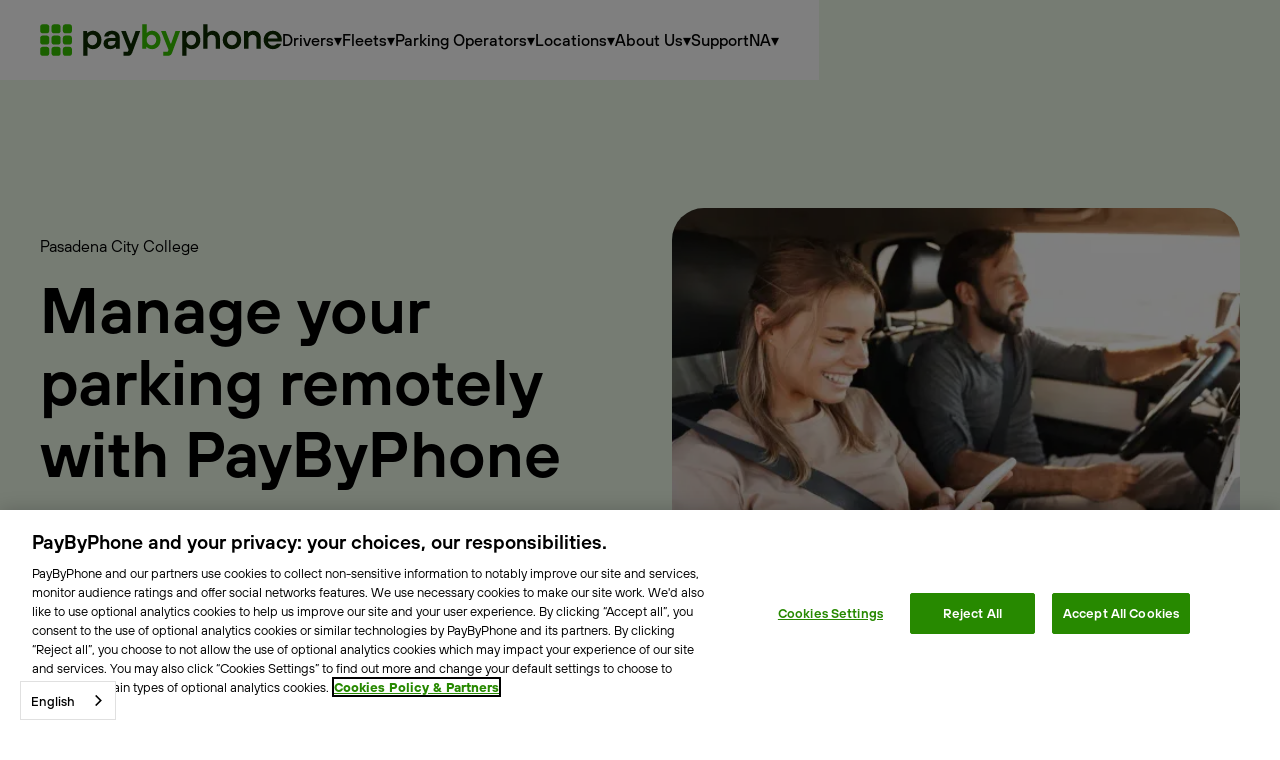

--- FILE ---
content_type: text/html; charset=utf-8
request_url: https://www.paybyphone.com/us-locations/pasadena-city-college
body_size: 24896
content:
<!DOCTYPE html><!-- Last Published: Tue Jan 20 2026 23:05:45 GMT+0000 (Coordinated Universal Time) --><html data-wf-domain="www.paybyphone.com" data-wf-page="6333327c7fd5641bb0e1490b" data-wf-site="6333327c7fd564605ee14929" lang="en" data-wf-collection="6333327c7fd5645fece1495e" data-wf-item-slug="pasadena-city-college"><head><meta charset="utf-8"/><title>Park in Pasadena City College | PayByPhone</title><meta content="Find all the informations about parking in Pasadena City College. Park and pay remotely with PayByPhone." name="description"/><meta content="Park in Pasadena City College | PayByPhone" property="og:title"/><meta content="Find all the informations about parking in Pasadena City College. Park and pay remotely with PayByPhone." property="og:description"/><meta content="Park in Pasadena City College | PayByPhone" property="twitter:title"/><meta content="Find all the informations about parking in Pasadena City College. Park and pay remotely with PayByPhone." property="twitter:description"/><meta property="og:type" content="website"/><meta content="summary_large_image" name="twitter:card"/><meta content="width=device-width, initial-scale=1" name="viewport"/><link href="https://cdn.prod.website-files.com/6333327c7fd564605ee14929/css/pbp-mastertemplate-001-86-4afe5c0dcfc23.shared.af498a8c5.min.css" rel="stylesheet" type="text/css" integrity="sha384-r0mKjFoZPAZ/x8yQLcw4n4Yan065mH7hVSKyevudEw/zZX7ImDGDVKDFgGi5uRC7" crossorigin="anonymous"/><link href="https://fonts.googleapis.com" rel="preconnect"/><link href="https://fonts.gstatic.com" rel="preconnect" crossorigin="anonymous"/><script src="https://ajax.googleapis.com/ajax/libs/webfont/1.6.26/webfont.js" type="text/javascript"></script><script type="text/javascript">WebFont.load({  google: {    families: ["Exo:100,100italic,200,200italic,300,300italic,400,400italic,500,500italic,600,600italic,700,700italic,800,800italic,900,900italic"]  }});</script><script type="text/javascript">!function(o,c){var n=c.documentElement,t=" w-mod-";n.className+=t+"js",("ontouchstart"in o||o.DocumentTouch&&c instanceof DocumentTouch)&&(n.className+=t+"touch")}(window,document);</script><link href="https://cdn.prod.website-files.com/6333327c7fd564605ee14929/6333327c7fd5641c88e14b50_PayByPhone-Favicon-32px.png" rel="shortcut icon" type="image/x-icon"/><link href="https://cdn.prod.website-files.com/6333327c7fd564605ee14929/6333327c7fd5640e54e14b32_PayByPhone-Webclip-256px.png" rel="apple-touch-icon"/><!-- Cookies embed OneTrust -->
<script type="text/javascript">
  var loadOtStub = function(id) {
    var script = document.createElement('script');
    script.src = 'https://cdn.cookielaw.org/scripttemplates/otSDKStub.js';
    script.type = 'text/javascript';
    script.setAttribute('data-domain-script', id);
    script.async = false;
	document.head.prepend(script);
  };
  var otAccountIds = {
    'www.paybyphone.com': '31b027d2-90cb-4ec4-897c-18dbf4f745a4',
    'www2.paybyphone.com': '31b027d2-90cb-4ec4-897c-18dbf4f745a4',
	'www.paybyphone.fr': '2b306e2a-850f-45ae-81cc-64c69d20bd72',
    'paybyphone.co.uk': 'f17392bf-bb2a-439e-ad7a-21f5a7427772',
	'www.paybyphone.ch': '027db1ef-397c-45af-9a72-e960cd9756ce',
  };
    var otBlockedPages = [
    'www2.paybyphone.com/legal-pages/t-c',
    'www2.paybyphone.com/legal-pages/privacy-policy',
    'www2.paybyphone.com/legal-pages/cookie-policy',
    'www2.paybyphone.com/legal-pages/legal-notice',
    'www2.paybyphone.com/legal-pages/stored-credentials',
    'www2.paybyphone.com/legal-pages/terms-conditions-business'
      
 ];
  var locationHost = window.location.host;
  var otAccountId = otAccountIds[window.location.host] || '31b027d2-90cb-4ec4-897c-18dbf4f745a4-test';
  
  if (!(otBlockedPages.includes(window.location.host + window.location.pathname))) {
      loadOtStub(otAccountId);
   }
  
</script>
<!-- End cookies  -->

<link rel="alternate" hreflang="en" href="https://www.paybyphone.com">
<link rel="alternate" hreflang="fr" href="https://fr.paybyphone.com">
<link rel="alternate" hreflang="es" href="https://es.paybyphone.com">

<script type="text/javascript" src="https://cdn.weglot.com/weglot.min.js"></script>
<script>
    Weglot.initialize({
        api_key: 'wg_834468073e2d7459b317b50cb34de1f95'
    });
</script>

<link rel="stylesheet" type="text/css" href="https://cdn.jsdelivr.net/npm/@splidejs/splide@3.2.2/dist/css/splide-core.min.css">
<!-- [Attributes by Finsweet] CMS Filter -->
<script async src="https://cdn.jsdelivr.net/npm/@finsweet/attributes-cmsfilter@1/cmsfilter.js"></script>


<style>
/*Viewport height on mobile caltulated without menu buttons etc on antdoid*/
.mobile-dropdown-main-nav{
	min-height: 100vh; /* Fallback for browsers that do not support Custom Properties */
  	min-height: calc(var(--vh, 1vh) * 100);  
  	overflow-x: hidden;
  	overflow-y: scroll;
}
.hero-bg{
	min-height: 90vh; /* Fallback for browsers that do not support Custom Properties */
	min-height: calc(var(--vh, 1vh) * 90);
}
.image-add-dropshadow{
	-webkit-filter: drop-shadow(-14px 10px 12px #00000070);
  	filter: drop-shadow(-14px 10px 12px #00000070);
}
.story-card{
	cursor: pointer !important;
}


</style>

<script async defer src="https://plausible.io/js/plausible.js"
  data-domain="www.paybyphone.co.uk"
  data-cross-domain="true">
</script>

<script>
  // Run after DOM is ready
  document.addEventListener('DOMContentLoaded', function () {
    // Any button or link you want to count as "Register"
    // just give it the attribute: data-track-register
    document.addEventListener('click', function (event) {
      const target = event.target.closest('[data-track-register]');
      if (!target) return;

      // Only fire if Plausible is loaded
      if (typeof window.plausible === 'function') {
        window.plausible('Register', {
          props: {
            page: window.location.pathname,
            countrySite: document.documentElement.lang || window.location.hostname
          }
        });
      }
    });
  });
</script>


<!-- Reddit Pixel -->
<script>
!function(w, d) {
    if (!w.rdt) {
        var p = w.rdt = function() {
            p.sendEvent ? p.sendEvent.apply(p, arguments) : p.callQueue.push(arguments);
        };
        p.callQueue = [];
        var t = d.createElement("script");
        t.src = "https://www.redditstatic.com/ads/pixel.js";
        t.async = true;
        var s = d.getElementsByTagName("script")[0];
        s.parentNode.insertBefore(t, s);
    }
}(window, document);

rdt('init', 'a2_eqgcn48g362w');
rdt('track', 'PageVisit');
</script>
<!-- DO NOT MODIFY UNLESS TO REPLACE A USER IDENTIFIER -->
<!-- End Reddit Pixel -->


<!-- Meta Pixel Code -->
<script>
!function(f,b,e,v,n,t,s)
{if(f.fbq)return;n=f.fbq=function(){n.callMethod?
n.callMethod.apply(n,arguments):n.queue.push(arguments)};
if(!f._fbq)f._fbq=n;n.push=n;n.loaded=!0;n.version='2.0';
n.queue=[];t=b.createElement(e);t.async=!0;
t.src=v;s=b.getElementsByTagName(e)[0];
s.parentNode.insertBefore(t,s)}(window, document,'script',
'https://connect.facebook.net/en_US/fbevents.js');
fbq('init', '612041998976492');
fbq('track', 'PageView');
</script>
<noscript><img height="1" width="1" style="display:none"
src="https://www.facebook.com/tr?id=612041998976492&ev=PageView&noscript=1"
/></noscript>
<!-- End Meta Pixel Code -->

<!-- Twitter conversion tracking base code -->
<script>
!function(e,t,n,s,u,a){e.twq||(s=e.twq=function(){s.exe?s.exe.apply(s,arguments):s.queue.push(arguments);
},s.version='1.1',s.queue=[],u=t.createElement(n),u.async=!0,u.src='https://static.ads-twitter.com/uwt.js',
a=t.getElementsByTagName(n)[0],a.parentNode.insertBefore(u,a))}(window,document,'script');
twq('config','oi68f');
</script>
<!-- End Twitter conversion tracking base code -->

<!-- Google tag (gtag.js) -->
<script async src="https://www.googletagmanager.com/gtag/js?id=AW-11265561005"></script>
<script>
  window.dataLayer = window.dataLayer || [];
  function gtag(){dataLayer.push(arguments);}
  gtag('js', new Date());
  gtag('config', 'AW-11265561005');
</script>

<!-- Google Ads conversion tracking for Webflow button -->
<script>
  document.addEventListener("DOMContentLoaded", function () {
    // Keep checking for the button in case Webflow loads it late
    function attachButtonHandler() {
      const btn = document.getElementById("download-cta-desktop");
      console.log("Button found?", btn);
      if (btn) {
        btn.addEventListener("click", function () {
          console.log("Button clicked, sending Google conversion...");
          gtag('event', 'conversion', {
            'send_to': 'AW-11265561005/0awWCJuztbcbEK2j6_sp'
          });
        });
        console.log("✅ Google Ads click tracking attached to #download-cta-desktop");
      } else {
        // Try again every 500ms until Webflow finishes rendering
        setTimeout(attachButtonHandler, 500);
      }
    }
    attachButtonHandler();
  });
</script>

<script>
    var toTag = [
        {
            elementId: 'btob-locations',
            classes: 'plausible-event-name=Clic+btob+locations'   
        }

    document.addEventListener('DOMContentLoaded', function (_e) {
        toTag.forEach(function (tagObject) {
            var element = document.getElementById(tagObject.elementId)
            tagObject.classes.split(' ').forEach(function (className) {
                if (element) { element.classList.add(className) }
            })
        })
    })
</script></head><body><div class="page-wrapper"><div><nav class="client-first--navbar-wrapper"><div class="client-first--nav_component"><div class="client-first--container-large"><div class="client-first--nav_container"><a id="w-node-_1e186f1e-230c-c0c6-17ee-ab12f663c3fb-f663c3f7" href="/" class="client-first--logo w-inline-block"><div class="client-first--code-embed w-embed"><svg width="100%" height="100%" viewBox="0 0 539 72" fill="none" xmlns="http://www.w3.org/2000/svg">
<path d="M518.596 56.5919C514.771 56.5919 511.287 55.7013 508.144 53.9199C505 52.1385 502.538 49.6761 500.756 46.5325C498.975 43.3889 498.084 39.8524 498.084 35.9229C498.084 31.9935 498.975 28.457 500.756 25.3134C502.538 22.1698 505 19.7074 508.144 17.926C511.287 16.1446 514.798 15.254 518.675 15.254C522.395 15.254 525.774 16.1185 528.813 17.8474C531.852 19.524 534.235 21.8817 535.964 24.9204C537.693 27.9068 538.558 31.26 538.558 34.9799C538.558 35.8706 538.505 36.7088 538.401 37.4947C538.348 38.2282 538.27 38.7784 538.165 39.1451H507.594C507.856 40.9789 508.484 42.603 509.48 44.0176C510.528 45.4323 511.837 46.5587 513.409 47.397C514.981 48.1829 516.71 48.5758 518.596 48.5758C520.692 48.5758 522.499 48.1567 524.019 47.3184C525.538 46.4801 526.717 45.4584 527.555 44.2534H537.379C536.645 46.3491 535.467 48.3401 533.842 50.2262C532.271 52.0599 530.175 53.5793 527.555 54.7844C524.988 55.9894 522.002 56.5919 518.596 56.5919ZM529.049 32.5436C528.839 30.8146 528.263 29.2429 527.32 27.8283C526.429 26.3613 525.224 25.2348 523.704 24.4489C522.185 23.6106 520.508 23.1915 518.675 23.1915C516.684 23.1915 514.902 23.6106 513.331 24.4489C511.811 25.2348 510.554 26.3351 509.558 27.7497C508.563 29.1643 507.908 30.7623 507.594 32.5436H529.049Z" fill="#0C2A00"></path>
<path d="M454.523 55.806V16.0399H462.854L463.64 19.8907H464.032C465.08 18.6857 466.6 17.6116 468.591 16.6686C470.634 15.7255 472.992 15.254 475.664 15.254C478.807 15.254 481.584 15.9613 483.994 17.3759C486.457 18.7381 488.369 20.729 489.731 23.3487C491.146 25.9159 491.853 28.9023 491.853 32.3078V55.806H482.265V33.4867C482.265 31.7053 481.872 30.1335 481.086 28.7713C480.353 27.4091 479.305 26.3351 477.943 25.5492C476.581 24.7633 475.061 24.3703 473.385 24.3703C471.656 24.3703 470.084 24.7633 468.669 25.5492C467.255 26.3351 466.128 27.4353 465.29 28.8499C464.504 30.2121 464.111 31.7577 464.111 33.4867V55.806H454.523Z" fill="#0C2A00"></path>
<path d="M427.537 56.5919C423.66 56.5919 420.15 55.7013 417.006 53.9199C413.915 52.1385 411.479 49.6761 409.697 46.5325C407.916 43.3889 407.025 39.8524 407.025 35.9229C407.025 31.9935 407.916 28.457 409.697 25.3134C411.479 22.1698 413.915 19.7074 417.006 17.926C420.15 16.1446 423.66 15.254 427.537 15.254C431.414 15.254 434.924 16.1446 438.068 17.926C441.212 19.7074 443.674 22.1698 445.455 25.3134C447.237 28.457 448.127 31.9935 448.127 35.9229C448.127 39.8524 447.237 43.3889 445.455 46.5325C443.674 49.6761 441.212 52.1385 438.068 53.9199C434.924 55.7013 431.414 56.5919 427.537 56.5919ZM427.537 47.7113C429.528 47.7113 431.362 47.2398 433.038 46.2967C434.715 45.3013 436.051 43.9129 437.046 42.1315C438.042 40.2978 438.539 38.2282 438.539 35.9229C438.539 33.6177 438.042 31.5743 437.046 29.793C436.051 27.9592 434.715 26.5708 433.038 25.6278C431.362 24.6323 429.528 24.1346 427.537 24.1346C425.546 24.1346 423.712 24.6323 422.036 25.6278C420.359 26.5708 419.023 27.9592 418.028 29.793C417.085 31.5743 416.613 33.6177 416.613 35.9229C416.613 38.2282 417.085 40.2978 418.028 42.1315C419.023 43.9129 420.359 45.3013 422.036 46.2967C423.712 47.2398 425.546 47.7113 427.537 47.7113Z" fill="#0C2A00"></path>
<path d="M363.473 55.8061V0.793579H373.061V19.8908H373.533C374.476 18.6857 375.943 17.6117 377.934 16.6686C379.925 15.7255 382.178 15.254 384.692 15.254C387.784 15.254 390.534 15.9613 392.944 17.3759C395.407 18.7381 397.319 20.7291 398.681 23.3487C400.096 25.916 400.803 28.9023 400.803 32.3079V55.8061H391.215V33.4867C391.215 31.7054 390.822 30.1336 390.036 28.7714C389.303 27.4092 388.255 26.3351 386.893 25.5492C385.531 24.7633 384.011 24.3704 382.335 24.3704C380.606 24.3704 379.034 24.7633 377.619 25.5492C376.205 26.3351 375.078 27.4353 374.24 28.85C373.454 30.2122 373.061 31.7578 373.061 33.4867V55.8061H363.473Z" fill="#0C2A00"></path>
<path d="M316.66 71.5239V16.0399H324.991L325.777 20.598H326.17C327.427 18.9739 329.104 17.6902 331.199 16.7472C333.295 15.7517 335.705 15.254 338.43 15.254C341.835 15.254 344.953 16.1185 347.782 17.8474C350.663 19.5764 352.943 22.0126 354.619 25.1562C356.296 28.2998 357.134 31.8887 357.134 35.9229C357.134 39.9572 356.296 43.5461 354.619 46.6897C352.943 49.8333 350.663 52.2695 347.782 53.9985C344.953 55.7275 341.835 56.5919 338.43 56.5919C335.81 56.5919 333.479 56.1466 331.435 55.2559C329.444 54.3128 327.873 53.1078 326.72 51.6408H326.248V71.5239H316.66ZM336.936 47.7899C338.875 47.7899 340.656 47.2922 342.281 46.2967C343.905 45.3013 345.188 43.9129 346.131 42.1315C347.075 40.3501 347.546 38.2806 347.546 35.9229C347.546 33.5653 347.075 31.4958 346.131 29.7144C345.188 27.933 343.905 26.5708 342.281 25.6278C340.656 24.6323 338.875 24.1346 336.936 24.1346C334.946 24.1346 333.138 24.6323 331.514 25.6278C329.89 26.5708 328.606 27.933 327.663 29.7144C326.72 31.4958 326.248 33.5653 326.248 35.9229C326.248 38.2806 326.72 40.3501 327.663 42.1315C328.606 43.9129 329.89 45.3013 331.514 46.2967C333.138 47.2922 334.946 47.7899 336.936 47.7899Z" fill="#0C2A00"></path>
<path d="M274.577 71.5239V62.6434H282.514C283.248 62.6434 283.824 62.4862 284.243 62.1718C284.662 61.8575 284.976 61.3859 285.186 60.7572L287.387 55.256V60.9144L269.704 16.0399H280.078L290.609 43.7033H292.181L301.69 16.0399H311.985L294.302 64.4509C293.359 66.9134 292.154 68.6947 290.687 69.795C289.22 70.9476 286.994 71.5239 284.007 71.5239H274.577Z" fill="#37C100"></path>
<path d="M249.756 56.592C247.031 56.592 244.621 56.1204 242.526 55.1774C240.482 54.1819 238.806 52.8721 237.496 51.2479H237.103L236.317 55.8061H227.987V0.793579H237.574V20.2837H238.046C239.199 18.8167 240.77 17.6117 242.761 16.6686C244.805 15.7255 247.136 15.254 249.756 15.254C253.161 15.254 256.279 16.1185 259.108 17.8475C261.99 19.5764 264.269 22.0127 265.945 25.1563C267.622 28.2998 268.46 31.8887 268.46 35.923C268.46 39.9572 267.622 43.5462 265.945 46.6897C264.269 49.8333 261.99 52.2696 259.108 53.9985C256.279 55.7275 253.161 56.592 249.756 56.592ZM248.263 47.79C250.201 47.79 251.956 47.3184 253.528 46.3754C255.152 45.3799 256.436 43.9915 257.379 42.2101C258.374 40.3764 258.872 38.2807 258.872 35.923C258.872 33.5653 258.401 31.4958 257.458 29.7144C256.514 27.9331 255.231 26.5709 253.607 25.6278C251.982 24.6323 250.201 24.1346 248.263 24.1346C246.272 24.1346 244.464 24.6323 242.84 25.6278C241.216 26.5709 239.932 27.9331 238.989 29.7144C238.046 31.4958 237.574 33.5653 237.574 35.923C237.574 38.2807 238.046 40.3764 238.989 42.2101C239.985 43.9915 241.268 45.3799 242.84 46.3754C244.464 47.3184 246.272 47.79 248.263 47.79Z" fill="#37C100"></path>
<path d="M185.706 71.5239V62.6434H193.644C194.377 62.6434 194.953 62.4862 195.373 62.1718C195.792 61.8575 196.106 61.3859 196.316 60.7572L198.516 55.256V60.9144L180.834 16.0399H191.207L201.738 43.7033H203.31L212.819 16.0399H223.115L205.432 64.4509C204.489 66.9134 203.284 68.6947 201.817 69.795C200.35 70.9476 198.123 71.5239 195.137 71.5239H185.706Z" fill="#0C2A00"></path>
<path d="M156.136 56.5919C153.15 56.5919 150.556 56.068 148.356 55.0201C146.155 53.9199 144.453 52.4529 143.248 50.6191C142.095 48.733 141.519 46.6111 141.519 44.2534C141.519 41.6862 142.095 39.4333 143.248 37.4947C144.453 35.5562 146.26 34.0368 148.67 32.9366C151.133 31.8363 154.145 31.2862 157.708 31.2862H168.003V30.4217C168.003 28.2212 167.296 26.466 165.881 25.1562C164.519 23.8464 162.659 23.1915 160.302 23.1915C158.835 23.1915 157.551 23.4273 156.451 23.8988C155.35 24.3179 154.486 24.8943 153.857 25.6278C153.229 26.3089 152.809 27.0686 152.6 27.9068H143.09C143.3 25.7063 144.086 23.6368 145.448 21.6983C146.863 19.7598 148.828 18.2142 151.342 17.0615C153.91 15.8565 156.896 15.254 160.302 15.254C163.812 15.254 166.877 15.9089 169.496 17.2187C172.116 18.4761 174.133 20.2575 175.548 22.5628C176.962 24.8681 177.67 27.4877 177.67 30.4217V55.806H169.339L168.475 51.798H168.082C167.139 53.0554 165.593 54.1819 163.445 55.1773C161.349 56.1204 158.913 56.5919 156.136 56.5919ZM157.865 48.8116C159.961 48.8116 161.769 48.4448 163.288 47.7113C164.807 46.9254 165.96 45.8252 166.746 44.4106C167.584 42.996 168.003 41.3456 168.003 39.4595V38.2806H158.651C156.136 38.2806 154.25 38.7784 152.993 39.7738C151.788 40.7169 151.185 42.0005 151.185 43.6247C151.185 45.1965 151.735 46.4539 152.836 47.397C153.988 48.3401 155.665 48.8116 157.865 48.8116Z" fill="#0C2A00"></path>
<path d="M96.3956 71.5239V16.0399H104.726L105.512 20.598H105.905C107.162 18.9739 108.839 17.6902 110.935 16.7472C113.03 15.7517 115.44 15.254 118.165 15.254C121.57 15.254 124.688 16.1185 127.517 17.8474C130.399 19.5764 132.678 22.0126 134.354 25.1562C136.031 28.2998 136.869 31.8887 136.869 35.9229C136.869 39.9572 136.031 43.5461 134.354 46.6897C132.678 49.8333 130.399 52.2695 127.517 53.9985C124.688 55.7275 121.57 56.5919 118.165 56.5919C115.545 56.5919 113.214 56.1466 111.17 55.2559C109.179 54.3128 107.608 53.1078 106.455 51.6408H105.983V71.5239H96.3956ZM116.672 47.7899C118.61 47.7899 120.392 47.2922 122.016 46.2967C123.64 45.3013 124.923 43.9129 125.867 42.1315C126.81 40.3501 127.281 38.2806 127.281 35.9229C127.281 33.5653 126.81 31.4958 125.867 29.7144C124.923 27.933 123.64 26.5708 122.016 25.6278C120.392 24.6323 118.61 24.1346 116.672 24.1346C114.681 24.1346 112.873 24.6323 111.249 25.6278C109.625 26.5708 108.341 27.933 107.398 29.7144C106.455 31.4958 105.983 33.5653 105.983 35.9229C105.983 38.2806 106.455 40.3501 107.398 42.1315C108.341 43.9129 109.625 45.3013 111.249 46.2967C112.873 47.2922 114.681 47.7899 116.672 47.7899Z" fill="#0C2A00"></path>
<path d="M0.413506 6.20739C0.413506 3.22339 2.83252 0.804382 5.81652 0.804382H15.2221C18.2061 0.804382 20.6251 3.22339 20.6251 6.2074V15.613C20.6251 18.597 18.2061 21.016 15.2221 21.016H5.81652C2.83252 21.016 0.413506 18.597 0.413506 15.613V6.20739Z" fill="#37C100"></path>
<path d="M0.413506 31.4719C0.413506 28.4879 2.83252 26.0688 5.81652 26.0688H15.2221C18.2061 26.0688 20.6251 28.4879 20.6251 31.4719V40.8774C20.6251 43.8614 18.2061 46.2804 15.2221 46.2804H5.81652C2.83252 46.2804 0.413506 43.8614 0.413506 40.8774V31.4719Z" fill="#37C100"></path>
<path d="M0.413506 56.7363C0.413506 53.7523 2.83252 51.3333 5.81652 51.3333H15.2221C18.2061 51.3333 20.6251 53.7523 20.6251 56.7363V66.1418C20.6251 69.1258 18.2061 71.5448 15.2221 71.5448H5.81652C2.83252 71.5448 0.413506 69.1258 0.413506 66.1418V56.7363Z" fill="#37C100"></path>
<path d="M25.678 6.20739C25.678 3.22339 28.097 0.804382 31.081 0.804382H40.4866C43.4706 0.804382 45.8896 3.22339 45.8896 6.2074V15.613C45.8896 18.597 43.4706 21.016 40.4866 21.016H31.081C28.097 21.016 25.678 18.597 25.678 15.613V6.20739Z" fill="#37C100"></path>
<path d="M25.678 31.4719C25.678 28.4879 28.097 26.0688 31.081 26.0688H40.4866C43.4706 26.0688 45.8896 28.4879 45.8896 31.4719V40.8774C45.8896 43.8614 43.4706 46.2804 40.4866 46.2804H31.081C28.097 46.2804 25.678 43.8614 25.678 40.8774V31.4719Z" fill="#37C100"></path>
<path d="M25.678 56.7363C25.678 53.7523 28.097 51.3333 31.081 51.3333H40.4866C43.4706 51.3333 45.8896 53.7523 45.8896 56.7363V66.1418C45.8896 69.1258 43.4706 71.5448 40.4866 71.5448H31.081C28.097 71.5448 25.678 69.1258 25.678 66.1418V56.7363Z" fill="#37C100"></path>
<path d="M50.9425 6.20739C50.9425 3.22339 53.3615 0.804382 56.3455 0.804382H65.7511C68.7351 0.804382 71.1541 3.22339 71.1541 6.2074V15.613C71.1541 18.597 68.7351 21.016 65.7511 21.016H56.3455C53.3615 21.016 50.9425 18.597 50.9425 15.613V6.20739Z" fill="#37C100"></path>
<path d="M50.9425 31.4719C50.9425 28.4879 53.3615 26.0689 56.3455 26.0689H65.7511C68.7351 26.0689 71.1541 28.4879 71.1541 31.4719V40.8775C71.1541 43.8615 68.7351 46.2805 65.7511 46.2805H56.3455C53.3615 46.2805 50.9425 43.8615 50.9425 40.8775V31.4719Z" fill="#37C100"></path>
<path d="M50.9425 56.7363C50.9425 53.7523 53.3615 51.3333 56.3455 51.3333H65.7511C68.7351 51.3333 71.1541 53.7523 71.1541 56.7363V66.1418C71.1541 69.1258 68.7351 71.5448 65.7511 71.5448H56.3455C53.3615 71.5448 50.9425 69.1258 50.9425 66.1418V56.7363Z" fill="#37C100"></path>
</svg></div></a><div id="w-node-_1e186f1e-230c-c0c6-17ee-ab12f663c3fd-f663c3f7" class="client-first--nav_wrapper"><div class="client-first--menu-wrapper"><div class="client-first--nav"><div data-delay="0" data-hover="false" class="client-first--dropdown w-dropdown"><div class="client-first--dropdown-toggle w-dropdown-toggle"><div>Drivers</div><div>▾</div></div><nav class="client-first--dropdown-list w-dropdown-list"><div id="w-node-d4f7402f-1ecc-6f3a-c23d-c98b9dcca070-9dcca06a" class="client-first--padding-global client-first--padding-section-small"><div class="client-first--container-large"><div class="client-first--burger-wrapper"><div class="client-first--burger-grid"><a href="/drivers" class="client-first--burger-component w-inline-block"><p class="client-first--heading-style-h6">Drivers ›</p><div>All your car needs, all in one place</div></a><a href="/drivers/how-it-works" class="client-first--burger-component w-inline-block"><p class="client-first--heading-style-h6">How it works ›</p><div>Using app, website and calling</div></a><a href="/drivers/parking-coupons" class="client-first--burger-component w-inline-block"><p class="client-first--heading-style-h6">Parking Coupons</p><div>Park. Shop. Save.</div></a></div><div class="client-first--button-group client-first--list"><a href="/drivers/download" class="client-first--button w-button">Download the App</a><a href="https://m.paybyphone.com/" class="client-first--button client-first--is-alternate w-button">Park on web</a><a href="/receipts" class="client-first--button client-first--is-alternate w-button">Parking receipt</a></div></div></div></div></nav></div><div data-delay="0" data-hover="false" class="client-first--dropdown w-dropdown"><div class="client-first--dropdown-toggle w-dropdown-toggle"><div>Fleets</div><div>▾</div></div><nav class="client-first--dropdown-list w-dropdown-list"><div id="w-node-d4f7402f-1ecc-6f3a-c23d-c98b9dcca070-9dcca06a" class="client-first--padding-global client-first--padding-section-small"><div class="client-first--container-large"><div class="client-first--burger-wrapper"><div class="client-first--burger-grid"><a href="/fleets" class="client-first--burger-component w-inline-block"><p class="client-first--heading-style-h6">Fleets ›</p><div>Smarter parking for your business</div></a><a href="/fleets/brochure-request" class="client-first--burger-component w-inline-block"><p class="client-first--heading-style-h6">Request a brochure ›</p><div>Learn more about PayByPhone Business</div></a><a href="/fleets/register" class="client-first--burger-component w-inline-block"><p class="client-first--heading-style-h6">Register ›</p><div>Get in touch if PayByPhone Business</div></a></div><div class="client-first--button-group client-first--list"><a href="https://business.paybyphone.com" class="client-first--button w-button">Portal access</a><a href="https://support.paybyphone.com/hc/en-001/categories/11601644503185-PayByPhone-Business" class="client-first--button client-first--is-alternate w-button">Business help centre</a></div></div></div></div></nav></div><div data-delay="0" data-hover="false" class="client-first--dropdown w-dropdown"><div class="client-first--dropdown-toggle w-dropdown-toggle"><div>Parking Operators</div><div>▾</div></div><nav class="client-first--dropdown-list w-dropdown-list"><div id="w-node-d4f7402f-1ecc-6f3a-c23d-c98b9dcca070-9dcca06a" class="client-first--padding-global client-first--padding-section-small"><div class="client-first--container-large"><div class="client-first--burger-wrapper"><div class="client-first--burger-grid"><a href="/parking-operators" class="client-first--burger-component w-inline-block"><p class="client-first--heading-style-h6">Parking Operators ›</p><div>Take control of your parking operations</div></a><a href="/parking-operators/rights-rates" class="client-first--burger-component w-inline-block"><p class="client-first--heading-style-h6">Right &amp; Rates ›</p><div>Flexible and bespoke parking rates</div></a><a href="/parking-operators/meters-for-trees" class="client-first--burger-component w-inline-block"><p class="client-first--heading-style-h6">Meters for Trees ›</p><div>Swapping parking machines for trees for cleaner air</div></a><a href="/parking-operators/cashless-parking" class="client-first--burger-component w-inline-block"><p class="client-first--heading-style-h6">Cashless Parking ›</p><div>Take control of your parking operations</div></a><a href="/parking-operators/validations" class="client-first--burger-component w-inline-block"><p class="client-first--heading-style-h6">Validations ›</p><div>Parking Validations Software</div></a></div></div></div></div></nav></div><div data-delay="0" data-hover="false" class="client-first--dropdown w-dropdown"><div class="client-first--dropdown-toggle w-dropdown-toggle"><div>Locations</div><div>▾</div></div><nav class="client-first--dropdown-list w-dropdown-list"><div id="w-node-d4f7402f-1ecc-6f3a-c23d-c98b9dcca070-9dcca06a" class="client-first--padding-global client-first--padding-section-small"><div class="client-first--container-large"><div class="client-first--burger-wrapper"><div class="client-first--burger-grid"><a href="/locations" class="client-first--burger-component w-inline-block"><p class="client-first--heading-style-h6">Locations ›</p><div>PayByPhone is available in more than 1,300 cities around the world</div></a></div></div></div></div></nav></div><div data-delay="0" data-hover="false" class="client-first--dropdown w-dropdown"><div class="client-first--dropdown-toggle w-dropdown-toggle"><div>About Us</div><div>▾</div></div><nav class="client-first--dropdown-list w-dropdown-list"><div id="w-node-d4f7402f-1ecc-6f3a-c23d-c98b9dcca070-9dcca06a" class="client-first--padding-global client-first--padding-section-small"><div class="client-first--container-large"><div class="client-first--burger-wrapper"><div class="client-first--burger-grid"><a href="/about" class="client-first--burger-component w-inline-block"><p class="client-first--heading-style-h6">About Us ›</p><div>We are on a mission to simplify people&#x27;s journeys</div></a><a href="/about/meet-the-team" class="client-first--burger-component w-inline-block"><p class="client-first--heading-style-h6">Meet the team ›</p><div>The people that make it happen</div></a><a href="/about/careers" class="client-first--burger-component w-inline-block"><p class="client-first--heading-style-h6">Careers ›</p><div>Want to work with an inspiring team of good people?</div></a><a href="/about/press" class="client-first--burger-component w-inline-block"><p class="client-first--heading-style-h6">Press ›</p><div>In the news</div></a><a href="/stories" class="client-first--burger-component w-inline-block"><p class="client-first--heading-style-h6">Blog ›</p><div>Your stories, your successes</div></a></div><div class="client-first--button-group client-first--list"><a href="/contact" class="client-first--button w-button">Contact us</a></div></div></div></div></nav></div><a href="https://support.paybyphone.com/" class="client-first--dropdown-toggle">Support</a><div data-delay="0" data-hover="false" class="client-first--dropdown w-dropdown"><div class="client-first--dropdown-toggle w-dropdown-toggle"><div>NA</div><div>▾</div></div><nav class="client-first--dropdown-list w-dropdown-list"><div id="w-node-d4f7402f-1ecc-6f3a-c23d-c98b9dcca070-9dcca06a" class="client-first--padding-global client-first--padding-section-small"><div class="client-first--container-large"><div class="client-first--burger-wrapper"><div class="client-first--burger-grid"><a href="https://www.paybyphone.co.uk/" target="_blank" class="client-first--burger-component w-inline-block"><p class="client-first--heading-style-h6">UK ›</p><div>paybyphone.co.uk</div></a><a href="https://www.paybyphone.ch/" class="client-first--burger-component w-inline-block"><p class="client-first--heading-style-h6">Switzerland ›</p><div>paybyphone.ch</div></a><a href="https://www.paybyphone.de/" class="client-first--burger-component w-inline-block"><p class="client-first--heading-style-h6">Germany ›</p><div>paybyphone.de</div></a><a href="https://www.paybyphone.fr/" class="client-first--burger-component w-inline-block"><p class="client-first--heading-style-h6">France ›</p><div>paybyphone.fr</div></a></div></div></div></div></nav></div></div></div></div><div id="w-node-_1e186f1e-230c-c0c6-17ee-ab12f663c407-f663c3f7" class="client-first--burger w-embed"><svg width="100%" height="32px" viewBox="0 0 84 84" fill="none" xmlns="http://www.w3.org/2000/svg">
<rect x="4" y="4" width="76" height="22" rx="6" fill="currentColor"/>
<rect x="4" y="31" width="76" height="22" rx="6" fill="currentColor"/>
<rect x="28" y="58" width="52" height="22" rx="6" fill="currentColor"/>
</svg></div></div></div></div></nav></div><main class="main-wrapper"><div class="background-color-secondary"><header class="client-first--margin-top client-first--margin-xxlarge"><div class="client-first--padding-global client-first--padding-section-large"><div class="client-first--container-large"><div class="client-first--2-col"><div id="w-node-c804f9e5-1fe2-c2c1-7ed2-31987c7e7020-7c7e701c"><div>Pasadena City College</div><div class="client-first--spacer-small"></div><h1>Manage your parking remotely with PayByPhone</h1><div class="client-first--spacer-small"></div><p>Enjoy the convenience of hassle-free parking</p><div class="client-first--spacer-medium"></div><div class="client-first--button-group"></div></div><div class="client-first--border-radius_xl"><img src="https://cdn.prod.website-files.com/6333327c7fd564605ee14929/644042002a3e5727dd078dda_ForDrivers-HomePage.webp" loading="lazy" alt="" sizes="(max-width: 100px) 100vw, 100px" srcset="https://cdn.prod.website-files.com/6333327c7fd564605ee14929/644042002a3e5727dd078dda_ForDrivers-HomePage-p-500.webp 500w, https://cdn.prod.website-files.com/6333327c7fd564605ee14929/644042002a3e5727dd078dda_ForDrivers-HomePage-p-800.webp 800w, https://cdn.prod.website-files.com/6333327c7fd564605ee14929/644042002a3e5727dd078dda_ForDrivers-HomePage.webp 1000w" class="client-first--image-3"/></div></div></div></div></header></div><section aria-label="features" class="client-first--padding-global client-first--padding-section-medium"><div class="client-first--container-large"><div class="client-first--max-width-large"><h2><strong>PayByPhone</strong> is easy-to-use</h2><div class="client-first--spacer-large"></div></div><div class="client-first--3-col"><div><div><div class="client-first--icon_medium"><svg width="100%" height="100%" viewBox="0 0 20 20" fill="none" xmlns="http://www.w3.org/2000/svg"><path fill-rule="evenodd" clip-rule="evenodd" d="M5 1.5H15C16.3807 1.5 17.5 2.61929 17.5 4V16C17.5 17.3807 16.3807 18.5 15 18.5H13V17C13 15.3431 11.6569 14 10 14C8.34315 14 7 15.3431 7 17V18.5H5C3.61929 18.5 2.5 17.3807 2.5 16V4C2.5 2.61929 3.61929 1.5 5 1.5ZM8.5 18.5H11.5V17C11.5 16.1716 10.8284 15.5 10 15.5C9.17157 15.5 8.5 16.1716 8.5 17V18.5ZM7 20H5C2.79086 20 1 18.2091 1 16V4C1 1.79086 2.79086 0 5 0H15C17.2091 0 19 1.79086 19 4V16C19 18.2091 17.2091 20 15 20H13H7ZM6.75 5C6.75 4.58579 6.41421 4.25 6 4.25C5.58579 4.25 5.25 4.58579 5.25 5V6C5.25 6.41421 5.58579 6.75 6 6.75C6.41421 6.75 6.75 6.41421 6.75 6V5ZM14 4.25C14.4142 4.25 14.75 4.58579 14.75 5V6C14.75 6.41421 14.4142 6.75 14 6.75C13.5858 6.75 13.25 6.41421 13.25 6V5C13.25 4.58579 13.5858 4.25 14 4.25ZM6.75 10C6.75 9.58579 6.41421 9.25 6 9.25C5.58579 9.25 5.25 9.58579 5.25 10V11C5.25 11.4142 5.58579 11.75 6 11.75C6.41421 11.75 6.75 11.4142 6.75 11V10ZM10 9.25C10.4142 9.25 10.75 9.58579 10.75 10V11C10.75 11.4142 10.4142 11.75 10 11.75C9.58579 11.75 9.25 11.4142 9.25 11V10C9.25 9.58579 9.58579 9.25 10 9.25ZM10.75 5C10.75 4.58579 10.4142 4.25 10 4.25C9.58579 4.25 9.25 4.58579 9.25 5V6C9.25 6.41421 9.58579 6.75 10 6.75C10.4142 6.75 10.75 6.41421 10.75 6V5ZM14 9.25C14.4142 9.25 14.75 9.58579 14.75 10V11C14.75 11.4142 14.4142 11.75 14 11.75C13.5858 11.75 13.25 11.4142 13.25 11V10C13.25 9.58579 13.5858 9.25 14 9.25Z" fill="currentColor"></path></svg></div></div><div class="client-first--spacer-small"></div><h3 class="client-first--heading-style-h4">No need to queue</h3><div class="client-first--spacer-tiny"></div><div>You never have to line up to pay at a parking machine again when you use our app. Simply park, pay and get on with your day.</div><div class="client-first--spacer-medium"></div></div><div><div><div class="client-first--icon_medium"><svg width="100%" height="100%" viewBox="0 0 20 20" fill="none" xmlns="http://www.w3.org/2000/svg"><path fill-rule="evenodd" clip-rule="evenodd" d="M10 19.5C15.2467 19.5 19.5 15.2467 19.5 10C19.5 4.75329 15.2467 0.5 10 0.5C4.75329 0.5 0.5 4.75329 0.5 10C0.5 15.2467 4.75329 19.5 10 19.5ZM18 10C18 14.4183 14.4183 18 10 18C5.58172 18 2 14.4183 2 10C2 5.58172 5.58172 2 10 2C14.4183 2 18 5.58172 18 10ZM10.75 5C10.75 4.58579 10.4142 4.25 10 4.25C9.58579 4.25 9.25 4.58579 9.25 5V9.67563C9.25 10.298 9.5806 10.8736 10.1182 11.1872L12.6221 12.6478C12.9799 12.8565 13.4391 12.7357 13.6478 12.3779C13.8565 12.0201 13.7357 11.5609 13.3779 11.3522L10.874 9.89157C10.7972 9.84677 10.75 9.76455 10.75 9.67563V5Z" fill="currentColor"></path></svg></div></div><div class="client-first--spacer-small"></div><h3 class="client-first--heading-style-h4">Extend your session</h3><div class="client-first--spacer-tiny"></div><div>Meeting ran over? Want to shop for longer? No need to run back to the machine. Simply extend your session via our app.</div><div class="client-first--spacer-medium"></div></div><div><div><div class="client-first--icon_medium"><svg width="100%" height="100%" viewBox="0 0 20 20" fill="none" xmlns="http://www.w3.org/2000/svg"><path fill-rule="evenodd" clip-rule="evenodd" d="M15.5 7.125C15.5 8.77303 14.9448 10.5102 14.0128 12.3963C13.1726 14.0965 12.0854 15.8066 10.9414 17.6059C10.8121 17.8092 10.6822 18.0136 10.5517 18.2193C10.4432 18.3905 10.2475 18.5013 10 18.5013C9.75252 18.5013 9.55682 18.3905 9.44827 18.2193C9.31816 18.0141 9.18851 17.8102 9.05957 17.6074L9.05864 17.6059C7.91464 15.8066 6.82744 14.0965 5.98724 12.3963C5.05524 10.5102 4.5 8.77303 4.5 7.125C4.5 3.99326 6.98735 1.5 10 1.5C13.0126 1.5 15.5 3.99326 15.5 7.125ZM17 7.125C17 10.8744 14.6137 14.6267 12.2102 18.406L12.2094 18.4074C12.079 18.6123 11.9486 18.8174 11.8185 19.0226C10.9911 20.3275 9.00892 20.3275 8.18148 19.0226C8.05114 18.817 7.92048 18.6116 7.78987 18.4062C5.38638 14.6269 3 10.8744 3 7.125C3 3.18997 6.13401 0 10 0C13.866 0 17 3.18997 17 7.125ZM11.5 7C11.5 7.82843 10.8284 8.5 10 8.5C9.17157 8.5 8.5 7.82843 8.5 7C8.5 6.17157 9.17157 5.5 10 5.5C10.8284 5.5 11.5 6.17157 11.5 7ZM13 7C13 8.65685 11.6569 10 10 10C8.34315 10 7 8.65685 7 7C7 5.34315 8.34315 4 10 4C11.6569 4 13 5.34315 13 7Z" fill="currentColor"></path></svg></div></div><div class="client-first--spacer-small"></div><h3 class="client-first--heading-style-h4">Nearby locations</h3><div class="client-first--spacer-tiny"></div><div>You don’t have to worry about figuring out which location you’ve parked at. Our app simply generates a list of nearby locations so you can pick which one you’re at.</div><div class="client-first--spacer-medium"></div></div></div></div></section><section id="lm" class="client-first--padding-global client-first--padding-section-small"><div class="client-first--container-large"><div class="client-first--border-radius_l"><div class="client-first--background-color-brand"><div class="client-first--padding-medium"><div id="qr" class="client-first--fuel_qr_component"><div><h2 class="client-first--heading-style-h3">Clever alerts</h2><div class="client-first--spacer-tiny"></div><div class="client-first--heading-style-h5">No more hassle of parking tickets, thanks to our clever alerts. Get notified before your parking session is due to expire, so you never have to risk a fine.</div><div class="client-first--spacer-small"></div><a id="second-cta" href="https://support.paybyphone.com/hc/en-001/articles/14106009484945-SMS-Notifications" class="client-first--button client-first--is-alternate w-button">Learn more</a></div><div class="client-first--div-block-57"><img width="108" loading="lazy" alt="" src="https://cdn.prod.website-files.com/6333327c7fd564605ee14929/68e4c62342f47f226afd63c0_feca3abad455df86378177e15611e2da_Empty.png" class="client-first--fuel_qr"/></div></div></div></div></div></div></section><section aria-label="features" class="client-first--padding-global client-first--padding-section-medium"><div class="client-first--container-large"><div class="client-first--max-width-large"><h2>How it works</h2><div class="client-first--spacer-small"></div><p>It takes less than 30 seconds to pay for your parking with the PayByPhone app</p><div class="client-first--spacer-large"></div></div><div class="client-first--3-col"><div><div><div class="client-first--icon_medium"><svg width="100%" height="100%" viewBox="0 0 20 20" fill="none" xmlns="http://www.w3.org/2000/svg"><path fill-rule="evenodd" clip-rule="evenodd" d="M12.27 17H9.67V6.94H6.81V4.52H9.07C9.47 4.52 9.67 4.32 9.67 3.88V3H12.27V17Z" fill="currentColor"></path></svg></div></div><div class="client-first--spacer-small"></div><h3 class="client-first--heading-style-h4">Enter the location number</h3><div class="client-first--spacer-tiny"></div><div>In the app, enter the location number where you have parked, which you can find on parking signage.</div><div class="client-first--spacer-medium"></div></div><div><div><div class="client-first--icon_medium"><svg width="100%" height="100%" viewBox="0 0 20 20" fill="none" xmlns="http://www.w3.org/2000/svg"><path fill-rule="evenodd" clip-rule="evenodd" d="M14.8355 17H5.39547V14.74L11.1155 9.24C11.6555 8.7 12.0355 8.22 12.0355 7.3C12.0355 6.16 11.1955 5.3 9.97547 5.3C8.77547 5.3 7.83547 6.26 7.83547 7.64H5.23547C5.23547 4.78 7.17547 2.8 9.97547 2.8C12.7955 2.8 14.6755 4.68 14.6755 7.26C14.6755 8.98 13.7555 10 12.5955 11.12L9.19547 14.44V14.54H14.8355V17Z" fill="currentColor"></path></svg></div></div><div class="client-first--spacer-small"></div><h3 class="client-first--heading-style-h4">Enter parking duration</h3><div class="client-first--spacer-tiny"></div><div>Next, add how long you wish to park for. Check the details, then confirm your selection.</div><div class="client-first--spacer-medium"></div></div><div><div><div class="client-first--icon_medium"><svg width="100%" height="100%" viewBox="0 0 20 20" fill="none" xmlns="http://www.w3.org/2000/svg"><path fill-rule="evenodd" clip-rule="evenodd" d="M9.88758 17.2C6.82758 17.2 4.90758 15.28 4.90758 12.82H7.50758C7.50758 13.86 8.38758 14.74 9.88758 14.74C11.3076 14.74 12.1476 13.92 12.1476 12.9C12.1476 11.76 11.2876 10.94 9.82758 10.94H8.88758V8.74H9.82758C11.2276 8.74 11.9476 7.92 11.9476 6.92C11.9476 6.04 11.1876 5.24 9.84758 5.24C8.56758 5.24 7.70758 6.04 7.70758 6.98H5.10758C5.10758 4.72 7.02758 2.8 9.92758 2.8C12.7076 2.8 14.5476 4.62 14.5476 6.84C14.5476 8.46 13.4276 9.48 12.5876 9.8V9.9C13.5276 10.22 14.7476 11.3 14.7476 13.08C14.7476 15.32 12.8276 17.2 9.88758 17.2Z" fill="currentColor"></path></svg></div></div><div class="client-first--spacer-small"></div><h3 class="client-first--heading-style-h4">Extend anytime</h3><div class="client-first--spacer-tiny"></div><div>Add more time to your parking session in-app from wherever you are without having to rush back to your car</div><div class="client-first--spacer-medium"></div></div></div></div></section><section id="lm" class="client-first--padding-global client-first--padding-section-small"><div class="client-first--container-large"><div class="client-first--border-radius_l"><div class="client-first--background-color-brand"><div class="client-first--padding-medium"><div id="qr" class="client-first--fuel_qr_component"><div><h2 class="client-first--heading-style-h3">Are you parking for work? </h2><div class="client-first--spacer-tiny"></div><div class="client-first--heading-style-h5">PayByPhone Business makes fleet parking simple.</div><div class="client-first--spacer-small"></div><a id="second-cta" href="/fleets" class="client-first--button client-first--is-alternate w-button">Find out more</a></div><div class="client-first--div-block-57"><img width="108" loading="lazy" alt="" src="https://cdn.prod.website-files.com/6333327c7fd564605ee14929/68e4c62342f47f226afd63c0_feca3abad455df86378177e15611e2da_Empty.png" class="client-first--fuel_qr"/></div></div></div></div></div></div></section><section aria-label="about" id="w-node-_698e983d-9d9c-101c-3eef-10e9fd17693b-fd17693b" class="client-first--padding-global client-first--padding-section-medium"><div class="client-first--container-large"><div class="client-first--2-col"><div id="w-node-_698e983d-9d9c-101c-3eef-10e9fd17693f-fd17693b"><div class="client-first--max-width-large"><h2>Locations</h2><div class="client-first--spacer-small"></div><p>See the various car parks that we cover</p><div class="client-first--spacer-medium"></div><div class="client-first--button-group"><a href="/locations" class="client-first--button w-button">View Locations</a></div><div class="client-first--spacer-large"></div></div></div><img id="w-node-_698e983d-9d9c-101c-3eef-10e9fd176945-fd17693b" loading="lazy" alt="" src="https://cdn.prod.website-files.com/6333327c7fd564605ee14929/643f1e94d6d3b6413f3a9aa0_AdoptionMap-ForWeb.png" class="client-first--border-radius_l"/></div></div></section><div class="background-color-secondary"><section aria-label="about" id="w-node-_698e983d-9d9c-101c-3eef-10e9fd17693b-fd17693b" class="client-first--padding-global client-first--padding-section-medium"><div class="client-first--container-large"><div class="client-first--2-col"><div id="w-node-_698e983d-9d9c-101c-3eef-10e9fd17693f-fd17693b"><div class="client-first--max-width-large"><h2>Need some help?</h2><div class="client-first--spacer-small"></div><p>Follow a step-by-step guide on how to use the app&#x27;s most useful features on YouTube. Or visit our help centre for further assistance.</p><div class="client-first--spacer-medium"></div><div class="client-first--button-group"><a href="https://support.paybyphone.com" class="client-first--button w-button">Help centre</a></div><div class="client-first--spacer-large"></div></div></div><div style="padding-top:56.17021276595745%" class="w-video w-embed"><iframe class="embedly-embed" src="//cdn.embedly.com/widgets/media.html?src=https%3A%2F%2Fwww.youtube.com%2Fembed%2FPfNYtTP-vgc%3Flist%3DPLXEW-dqEbbW5A5M9ofmJrpAGMw3DJNlsM&display_name=YouTube&url=https%3A%2F%2Fwww.youtube.com%2Fwatch%3Fv%3DPfNYtTP-vgc&image=https%3A%2F%2Fi.ytimg.com%2Fvi%2FPfNYtTP-vgc%2Fhqdefault.jpg&type=text%2Fhtml&schema=youtube" width="940" height="528" scrolling="no" allowfullscreen title="How to Create an Account | iOS"></iframe></div></div></div></section></div></main><div><footer class="client-first--footer_component"><div class="client-first--padding-global client-first--padding-section-medium"><div class="client-first--container-large"><div class="client-first--2-col"><div><a href="#" class="w-inline-block"><div class="w-embed"><svg width="100%" height="100%" viewBox="0 0 539 71" fill="none" xmlns="http://www.w3.org/2000/svg">
<path d="M518.596 56.0236C514.771 56.0236 511.287 55.133 508.144 53.3516C505 51.5702 502.538 49.1078 500.756 45.9642C498.975 42.8206 498.084 39.2841 498.084 35.3546C498.084 31.4252 498.975 27.8887 500.756 24.7451C502.538 21.6015 505 19.1391 508.144 17.3577C511.287 15.5763 514.798 14.6857 518.675 14.6857C522.395 14.6857 525.774 15.5502 528.813 17.2791C531.852 18.9557 534.235 21.3134 535.964 24.3521C537.693 27.3385 538.558 30.6917 538.558 34.4116C538.558 35.3023 538.505 36.1405 538.401 36.9264C538.348 37.6599 538.27 38.2101 538.165 38.5768H507.594C507.856 40.4106 508.484 42.0347 509.48 43.4493C510.528 44.864 511.837 45.9904 513.409 46.8287C514.981 47.6146 516.71 48.0075 518.596 48.0075C520.692 48.0075 522.499 47.5884 524.019 46.7501C525.538 45.9118 526.717 44.8901 527.555 43.6851H537.379C536.645 45.7808 535.467 47.7718 533.842 49.6579C532.271 51.4916 530.175 53.011 527.555 54.2161C524.988 55.4211 522.002 56.0236 518.596 56.0236ZM529.049 31.9753C528.839 30.2463 528.263 28.6746 527.32 27.26C526.429 25.793 525.224 24.6665 523.704 23.8806C522.185 23.0423 520.508 22.6232 518.675 22.6232C516.684 22.6232 514.902 23.0423 513.331 23.8806C511.811 24.6665 510.554 25.7668 509.558 27.1814C508.563 28.596 507.908 30.194 507.594 31.9753H529.049Z" fill="#FFFFFF"></path>
<path d="M454.523 55.2377V15.4716H462.854L463.64 19.3224H464.032C465.08 18.1174 466.6 17.0433 468.591 16.1003C470.634 15.1572 472.992 14.6857 475.664 14.6857C478.807 14.6857 481.584 15.393 483.994 16.8076C486.457 18.1698 488.369 20.1607 489.731 22.7804C491.146 25.3476 491.853 28.334 491.853 31.7395V55.2377H482.265V32.9184C482.265 31.137 481.872 29.5652 481.086 28.203C480.353 26.8408 479.305 25.7668 477.943 24.9809C476.581 24.195 475.061 23.802 473.385 23.802C471.656 23.802 470.084 24.195 468.669 24.9809C467.255 25.7668 466.128 26.867 465.29 28.2816C464.504 29.6438 464.111 31.1894 464.111 32.9184V55.2377H454.523Z" fill="#FFFFFF"></path>
<path d="M427.537 56.0236C423.66 56.0236 420.15 55.133 417.006 53.3516C413.915 51.5702 411.479 49.1078 409.697 45.9642C407.916 42.8206 407.025 39.2841 407.025 35.3546C407.025 31.4252 407.916 27.8887 409.697 24.7451C411.479 21.6015 413.915 19.1391 417.006 17.3577C420.15 15.5763 423.66 14.6857 427.537 14.6857C431.414 14.6857 434.924 15.5763 438.068 17.3577C441.212 19.1391 443.674 21.6015 445.455 24.7451C447.237 27.8887 448.127 31.4252 448.127 35.3546C448.127 39.2841 447.237 42.8206 445.455 45.9642C443.674 49.1078 441.212 51.5702 438.068 53.3516C434.924 55.133 431.414 56.0236 427.537 56.0236ZM427.537 47.143C429.528 47.143 431.362 46.6715 433.038 45.7284C434.715 44.733 436.051 43.3446 437.046 41.5632C438.042 39.7295 438.539 37.6599 438.539 35.3546C438.539 33.0494 438.042 31.006 437.046 29.2247C436.051 27.3909 434.715 26.0025 433.038 25.0595C431.362 24.064 429.528 23.5663 427.537 23.5663C425.546 23.5663 423.712 24.064 422.036 25.0595C420.359 26.0025 419.023 27.3909 418.028 29.2247C417.085 31.006 416.613 33.0494 416.613 35.3546C416.613 37.6599 417.085 39.7295 418.028 41.5632C419.023 43.3446 420.359 44.733 422.036 45.7284C423.712 46.6715 425.546 47.143 427.537 47.143Z" fill="#FFFFFF"></path>
<path d="M363.473 55.2378V0.225281H373.061V19.3225H373.533C374.476 18.1174 375.943 17.0434 377.934 16.1003C379.925 15.1572 382.178 14.6857 384.692 14.6857C387.784 14.6857 390.534 15.393 392.944 16.8076C395.407 18.1698 397.319 20.1608 398.681 22.7804C400.096 25.3477 400.803 28.334 400.803 31.7396V55.2378H391.215V32.9184C391.215 31.1371 390.822 29.5653 390.036 28.2031C389.303 26.8409 388.255 25.7668 386.893 24.9809C385.531 24.195 384.011 23.8021 382.335 23.8021C380.606 23.8021 379.034 24.195 377.619 24.9809C376.205 25.7668 375.078 26.867 374.24 28.2817C373.454 29.6439 373.061 31.1895 373.061 32.9184V55.2378H363.473Z" fill="#FFFFFF"></path>
<path d="M316.66 70.9556V15.4716H324.991L325.777 20.0297H326.17C327.427 18.4056 329.104 17.1219 331.199 16.1789C333.295 15.1834 335.705 14.6857 338.43 14.6857C341.835 14.6857 344.953 15.5502 347.782 17.2791C350.663 19.0081 352.943 21.4443 354.619 24.5879C356.296 27.7315 357.134 31.3204 357.134 35.3547C357.134 39.3889 356.296 42.9778 354.619 46.1214C352.943 49.265 350.663 51.7012 347.782 53.4302C344.953 55.1592 341.835 56.0236 338.43 56.0236C335.81 56.0236 333.479 55.5783 331.435 54.6876C329.444 53.7445 327.873 52.5395 326.72 51.0725H326.248V70.9556H316.66ZM336.936 47.2216C338.875 47.2216 340.656 46.7239 342.281 45.7284C343.905 44.733 345.188 43.3446 346.131 41.5632C347.075 39.7818 347.546 37.7123 347.546 35.3547C347.546 32.997 347.075 30.9275 346.131 29.1461C345.188 27.3647 343.905 26.0025 342.281 25.0595C340.656 24.064 338.875 23.5663 336.936 23.5663C334.946 23.5663 333.138 24.064 331.514 25.0595C329.89 26.0025 328.606 27.3647 327.663 29.1461C326.72 30.9275 326.248 32.997 326.248 35.3547C326.248 37.7123 326.72 39.7818 327.663 41.5632C328.606 43.3446 329.89 44.733 331.514 45.7284C333.138 46.7239 334.946 47.2216 336.936 47.2216Z" fill="#FFFFFF"></path>
<path d="M274.577 70.9557V62.0751H282.514C283.248 62.0751 283.824 61.9179 284.243 61.6035C284.662 61.2892 284.976 60.8176 285.186 60.1889L287.387 54.6877V60.3461L269.704 15.4716H280.078L290.609 43.135H292.181L301.69 15.4716H311.985L294.302 63.8826C293.359 66.3451 292.154 68.1264 290.687 69.2267C289.22 70.3793 286.994 70.9557 284.007 70.9557H274.577Z" fill="#37C100"></path>
<path d="M249.756 56.0237C247.031 56.0237 244.621 55.5521 242.526 54.6091C240.482 53.6136 238.806 52.3038 237.496 50.6796H237.103L236.317 55.2378H227.987V0.225281H237.574V19.7154H238.046C239.199 18.2484 240.77 17.0434 242.761 16.1003C244.805 15.1572 247.136 14.6857 249.756 14.6857C253.161 14.6857 256.279 15.5502 259.108 17.2792C261.99 19.0081 264.269 21.4444 265.945 24.588C267.622 27.7315 268.46 31.3204 268.46 35.3547C268.46 39.3889 267.622 42.9779 265.945 46.1214C264.269 49.265 261.99 51.7013 259.108 53.4302C256.279 55.1592 253.161 56.0237 249.756 56.0237ZM248.263 47.2217C250.201 47.2217 251.956 46.7501 253.528 45.8071C255.152 44.8116 256.436 43.4232 257.379 41.6418C258.374 39.8081 258.872 37.7124 258.872 35.3547C258.872 32.997 258.401 30.9275 257.458 29.1461C256.514 27.3648 255.231 26.0026 253.607 25.0595C251.982 24.064 250.201 23.5663 248.263 23.5663C246.272 23.5663 244.464 24.064 242.84 25.0595C241.216 26.0026 239.932 27.3648 238.989 29.1461C238.046 30.9275 237.574 32.997 237.574 35.3547C237.574 37.7124 238.046 39.8081 238.989 41.6418C239.985 43.4232 241.268 44.8116 242.84 45.8071C244.464 46.7501 246.272 47.2217 248.263 47.2217Z" fill="#37C100"></path>
<path d="M185.706 70.9557V62.0751H193.644C194.377 62.0751 194.953 61.9179 195.373 61.6035C195.792 61.2892 196.106 60.8176 196.316 60.1889L198.516 54.6877V60.3461L180.834 15.4716H191.207L201.738 43.135H203.31L212.819 15.4716H223.115L205.432 63.8826C204.489 66.3451 203.284 68.1264 201.817 69.2267C200.35 70.3793 198.123 70.9557 195.137 70.9557H185.706Z" fill="#FFFFFF"></path>
<path d="M156.136 56.0236C153.15 56.0236 150.556 55.4997 148.356 54.4518C146.155 53.3516 144.453 51.8846 143.248 50.0508C142.095 48.1647 141.519 46.0428 141.519 43.6851C141.519 41.1179 142.095 38.865 143.248 36.9264C144.453 34.9879 146.26 33.4685 148.67 32.3683C151.133 31.268 154.145 30.7179 157.708 30.7179H168.003V29.8534C168.003 27.6529 167.296 25.8977 165.881 24.5879C164.519 23.2781 162.659 22.6232 160.302 22.6232C158.835 22.6232 157.551 22.859 156.451 23.3305C155.35 23.7496 154.486 24.326 153.857 25.0595C153.229 25.7406 152.809 26.5003 152.6 27.3385H143.09C143.3 25.138 144.086 23.0685 145.448 21.13C146.863 19.1915 148.828 17.6459 151.342 16.4932C153.91 15.2882 156.896 14.6857 160.302 14.6857C163.812 14.6857 166.877 15.3406 169.496 16.6504C172.116 17.9078 174.133 19.6892 175.548 21.9945C176.962 24.2998 177.67 26.9194 177.67 29.8534V55.2377H169.339L168.475 51.2297H168.082C167.139 52.4871 165.593 53.6136 163.445 54.609C161.349 55.5521 158.913 56.0236 156.136 56.0236ZM157.865 48.2433C159.961 48.2433 161.769 47.8765 163.288 47.143C164.807 46.3572 165.96 45.2569 166.746 43.8423C167.584 42.4277 168.003 40.7773 168.003 38.8912V37.7123H158.651C156.136 37.7123 154.25 38.2101 152.993 39.2055C151.788 40.1486 151.185 41.4322 151.185 43.0564C151.185 44.6282 151.735 45.8856 152.836 46.8287C153.988 47.7718 155.665 48.2433 157.865 48.2433Z" fill="#FFFFFF"></path>
<path d="M96.3956 70.9556V15.4716H104.726L105.512 20.0297H105.905C107.162 18.4056 108.839 17.1219 110.935 16.1789C113.03 15.1834 115.44 14.6857 118.165 14.6857C121.57 14.6857 124.688 15.5502 127.517 17.2791C130.399 19.0081 132.678 21.4443 134.354 24.5879C136.031 27.7315 136.869 31.3204 136.869 35.3547C136.869 39.3889 136.031 42.9778 134.354 46.1214C132.678 49.265 130.399 51.7012 127.517 53.4302C124.688 55.1592 121.57 56.0236 118.165 56.0236C115.545 56.0236 113.214 55.5783 111.17 54.6876C109.179 53.7445 107.608 52.5395 106.455 51.0725H105.983V70.9556H96.3956ZM116.672 47.2216C118.61 47.2216 120.392 46.7239 122.016 45.7284C123.64 44.733 124.923 43.3446 125.867 41.5632C126.81 39.7818 127.281 37.7123 127.281 35.3547C127.281 32.997 126.81 30.9275 125.867 29.1461C124.923 27.3647 123.64 26.0025 122.016 25.0595C120.392 24.064 118.61 23.5663 116.672 23.5663C114.681 23.5663 112.873 24.064 111.249 25.0595C109.625 26.0025 108.341 27.3647 107.398 29.1461C106.455 30.9275 105.983 32.997 105.983 35.3547C105.983 37.7123 106.455 39.7818 107.398 41.5632C108.341 43.3446 109.625 44.733 111.249 45.7284C112.873 46.7239 114.681 47.2216 116.672 47.2216Z" fill="#FFFFFF"></path>
<path d="M0.413506 5.6391C0.413506 2.65509 2.83252 0.236084 5.81652 0.236084H15.2221C18.2061 0.236084 20.6251 2.6551 20.6251 5.6391V15.0447C20.6251 18.0287 18.2061 20.4477 15.2221 20.4477H5.81652C2.83252 20.4477 0.413506 18.0287 0.413506 15.0447V5.6391Z" fill="#37C100"></path>
<path d="M0.413506 30.9036C0.413506 27.9196 2.83252 25.5005 5.81652 25.5005H15.2221C18.2061 25.5005 20.6251 27.9196 20.6251 30.9036V40.3091C20.6251 43.2931 18.2061 45.7121 15.2221 45.7121H5.81652C2.83252 45.7121 0.413506 43.2931 0.413506 40.3091V30.9036Z" fill="#37C100"></path>
<path d="M0.413506 56.168C0.413506 53.184 2.83252 50.765 5.81652 50.765H15.2221C18.2061 50.765 20.6251 53.184 20.6251 56.168V65.5735C20.6251 68.5575 18.2061 70.9765 15.2221 70.9765H5.81652C2.83252 70.9765 0.413506 68.5575 0.413506 65.5735V56.168Z" fill="#37C100"></path>
<path d="M25.678 5.6391C25.678 2.65509 28.097 0.236084 31.081 0.236084H40.4866C43.4706 0.236084 45.8896 2.6551 45.8896 5.6391V15.0447C45.8896 18.0287 43.4706 20.4477 40.4866 20.4477H31.081C28.097 20.4477 25.678 18.0287 25.678 15.0447V5.6391Z" fill="#37C100"></path>
<path d="M25.678 30.9036C25.678 27.9196 28.097 25.5005 31.081 25.5005H40.4866C43.4706 25.5005 45.8896 27.9196 45.8896 30.9036V40.3091C45.8896 43.2931 43.4706 45.7121 40.4866 45.7121H31.081C28.097 45.7121 25.678 43.2931 25.678 40.3091V30.9036Z" fill="#37C100"></path>
<path d="M25.678 56.168C25.678 53.184 28.097 50.765 31.081 50.765H40.4866C43.4706 50.765 45.8896 53.184 45.8896 56.168V65.5735C45.8896 68.5575 43.4706 70.9765 40.4866 70.9765H31.081C28.097 70.9765 25.678 68.5575 25.678 65.5735V56.168Z" fill="#37C100"></path>
<path d="M50.9425 5.6391C50.9425 2.65509 53.3615 0.236084 56.3455 0.236084H65.7511C68.7351 0.236084 71.1541 2.6551 71.1541 5.6391V15.0447C71.1541 18.0287 68.7351 20.4477 65.7511 20.4477H56.3455C53.3615 20.4477 50.9425 18.0287 50.9425 15.0447V5.6391Z" fill="#37C100"></path>
<path d="M50.9425 30.9036C50.9425 27.9196 53.3615 25.5006 56.3455 25.5006H65.7511C68.7351 25.5006 71.1541 27.9196 71.1541 30.9036V40.3092C71.1541 43.2932 68.7351 45.7122 65.7511 45.7122H56.3455C53.3615 45.7122 50.9425 43.2932 50.9425 40.3092V30.9036Z" fill="#37C100"></path>
<path d="M50.9425 56.168C50.9425 53.184 53.3615 50.765 56.3455 50.765H65.7511C68.7351 50.765 71.1541 53.184 71.1541 56.168V65.5735C71.1541 68.5575 68.7351 70.9765 65.7511 70.9765H56.3455C53.3615 70.9765 50.9425 68.5575 50.9425 65.5735V56.168Z" fill="#37C100"></path>
</svg></div></a><div class="client-first--spacer-small"></div><div class="client-first--text-color-alternate"><div class="client-first--max-width-medium"><div class="client-first--text-weight-medium">Everything we do simplifies your journey so you can focus on the things that matter most to you.</div></div></div><div class="client-first--spacer-medium"></div><div class="client-first--button-group"><a href="https://play.google.com/store/apps/details?id=com.paybyphone" target="_blank" class="w-inline-block"><img width="Auto" height="48" alt="" loading="lazy" src="https://cdn.prod.website-files.com/6333327c7fd564605ee14929/68d456a653266a9390e28790_17615144cc51f86b469385d0a302141f_Google_Play_Store_badge_EN.svg" class="client-first--download-button"/></a><a href="https://apps.apple.com/app/paybyphone-parking/id448474183" target="_blank" class="w-inline-block"><img width="Auto" height="48" alt="" loading="lazy" src="https://cdn.prod.website-files.com/6333327c7fd564605ee14929/68d456a653266a9390e2878f_1cfd5dba4a9210bcf77f5dbe48ec2e66_Download_on_the_App_Store_Badge.svg" class="client-first--download-button"/></a></div></div><div class="client-first--3-col"><div class="client-first--v-flex"><div class="client-first--heading-style-h5">Products</div><div class="client-first--spacer-small"></div><a href="/drivers" class="client-first--text-color-alternate">For Drivers</a><a href="/fleets" class="client-first--text-color-alternate">For Fleets</a><a href="/parking-operators" class="client-first--text-color-alternate">Parking Operators</a><a href="/locations" class="client-first--text-color-alternate">Locations</a></div><div class="client-first--v-flex"><div class="client-first--heading-style-h5">About Us</div><div class="client-first--spacer-small"></div><a href="/about/meet-the-team" class="client-first--text-color-alternate">Meet the team</a><a href="/about/careers" class="client-first--text-color-alternate">Careers</a><a href="/about/press" class="client-first--text-color-alternate">Press</a><a href="/stories" class="client-first--text-color-alternate">Blog</a></div><div class="client-first--v-flex"><div class="client-first--heading-style-h5">Other</div><div class="client-first--spacer-small"></div><a href="/contact" class="client-first--text-color-alternate">Contacts</a><a href="https://support.paybyphone.com/" class="client-first--text-color-alternate">Support</a><a href="mailto:pbp-pressoffice@corpay.com" class="client-first--text-color-alternate">For press enquires</a></div></div></div><div id="w-node-e2bf90ea-6e7f-82ce-9c28-0e4f5b634ae0-5b634ab5" class="client-first--devider"></div><div class="client-first--div-block-51"><div id="w-node-e2bf90ea-6e7f-82ce-9c28-0e4f5b634ae2-5b634ab5"><div class="client-first--button-group"><a href="/terms-conditions" class="client-first--text-color-alternate">Terms &amp; Conditions</a><a href="/privacy-policy" class="client-first--text-color-alternate">Privacy Policy</a><a href="/legal-notice" class="client-first--text-color-alternate">Legal Notice</a><a href="/tax-strategy" class="client-first--text-color-alternate">Tax Strategy</a><a href="/cookie-policy" class="client-first--text-color-alternate">Cookie Policy</a></div></div><div id="w-node-e2bf90ea-6e7f-82ce-9c28-0e4f5b634aea-5b634ab5"><div class="client-first--button-group"><a href="https://twitter.com/PayByPhone" target="_blank" class="client-first--social-icon-wrapper w-inline-block"><div class="client-first--icon-1x1-small w-embed"><svg width="100%" height="100%" viewBox="0 0 32 32" fill="none" xmlns="http://www.w3.org/2000/svg">
<path d="M25.2 2H30.1067L19.3867 13.8635L32 30H22.12L14.3867 20.2148L5.53333 30H0.626667L12.0933 17.3103L0 2H10.12L17.1067 10.9461L25.1867 2H25.2ZM23.48 27.16H26.2L8.65333 4.69802H5.73333L23.48 27.16Z" fill="currentColor"/>
</svg></div></a><a href="https://www.linkedin.com/company/paybyphone-technologies-inc-" target="_blank" class="client-first--social-icon-wrapper w-inline-block"><div class="client-first--icon-1x1-small w-embed"><svg width="100%" height="100%" viewBox="0 0 32 32" fill="none" xmlns="http://www.w3.org/2000/svg">
<path d="M27.2667 27.2667H22.5333V19.84C22.5333 18.0667 22.4933 15.7867 20.0667 15.7867C17.64 15.7867 17.2133 17.7067 17.2133 19.7067V27.2667H12.48V12H17.0267V14.08H17.0933C17.7333 12.88 19.28 11.6133 21.5867 11.6133C26.3867 11.6133 27.28 14.7733 27.28 18.88V27.2667H27.2667ZM7.12 9.90667C5.6 9.90667 4.37333 8.66667 4.37333 7.14667C4.37333 5.62667 5.6 4.4 7.12 4.4C8.64 4.4 9.86667 5.62667 9.86667 7.14667C9.86667 8.66667 8.62667 9.90667 7.12 9.90667ZM9.49333 27.2667H4.74667V12H9.49333V27.2667ZM29.64 0H2.36C1.05333 0 0 1.02667 0 2.30667V29.6933C0 30.9733 1.05333 32 2.36 32H29.6267C30.9333 32 32 30.9733 32 29.6933V2.30667C32 1.04 30.9333 0 29.6267 0H29.64Z" fill="currentColor"/>
</svg></div></a><a href="https://www.instagram.com/paybyphone/" target="_blank" class="client-first--social-icon-wrapper w-inline-block"><div class="client-first--icon-1x1-small w-embed"><svg width="100%" height="100%" viewBox="0 0 32 32" fill="none" xmlns="http://www.w3.org/2000/svg">
<path d="M16 0C11.6533 0 11.1067 0.0133333 9.4 0.0933333C7.69333 0.173333 6.53333 0.44 5.52 0.84C4.46667 1.25333 3.57333 1.8 2.68 2.68C1.78667 3.57333 1.24 4.46667 0.84 5.52C0.44 6.54667 0.173333 7.70667 0.0933333 9.4C0.0133333 11.1067 0 11.6533 0 16C0 20.3467 0.0133333 20.8933 0.0933333 22.6C0.173333 24.3067 0.44 25.4667 0.84 26.48C1.25333 27.5333 1.8 28.4267 2.68 29.32C3.57333 30.2133 4.46667 30.76 5.52 31.16C6.54667 31.56 7.70667 31.8267 9.4 31.9067C11.1067 31.9867 11.6533 32 16 32C20.3467 32 20.8933 31.9867 22.6 31.9067C24.3067 31.8267 25.4667 31.56 26.48 31.16C27.5333 30.7467 28.4267 30.2 29.32 29.32C30.2133 28.4267 30.76 27.5333 31.16 26.48C31.56 25.4667 31.8267 24.2933 31.9067 22.6C31.9867 20.8933 32 20.3467 32 16C32 11.6533 31.9867 11.1067 31.9067 9.4C31.8267 7.69333 31.56 6.53333 31.16 5.52C30.7467 4.46667 30.2 3.57333 29.32 2.68C28.4267 1.78667 27.5333 1.24 26.48 0.84C25.4667 0.44 24.2933 0.173333 22.6 0.0933333C20.8933 0.0133333 20.3467 0 16 0ZM16 2.88C20.2667 2.88 20.7867 2.90667 22.4667 2.97333C24.0267 3.05333 24.88 3.30667 25.44 3.52C26.1867 3.81333 26.72 4.16 27.28 4.72C27.84 5.28 28.1867 5.81333 28.48 6.56C28.6933 7.12 28.96 7.97333 29.0267 9.53333C29.1067 11.2267 29.12 11.7333 29.12 16C29.12 20.2667 29.1067 20.7867 29.0267 22.4667C28.9467 24.0267 28.68 24.88 28.4667 25.44C28.1733 26.1867 27.8267 26.72 27.2667 27.28C26.7067 27.84 26.1733 28.1867 25.4267 28.48C24.8667 28.6933 24 28.96 22.44 29.0267C20.7467 29.1067 20.24 29.12 15.96 29.12C11.68 29.12 11.1733 29.1067 9.48 29.0267C7.92 28.9467 7.05333 28.68 6.49333 28.4667C5.73333 28.1733 5.21333 27.8267 4.65333 27.2667C4.09333 26.7067 3.73333 26.1733 3.45333 25.4267C3.24 24.8667 2.97333 24 2.89333 22.44C2.82667 20.76 2.81333 20.24 2.81333 15.9867C2.81333 11.7333 2.84 11.2 2.89333 9.50667C2.97333 7.94667 3.24 7.09333 3.45333 6.53333C3.73333 5.77333 4.09333 5.25333 4.65333 4.69333C5.21333 4.13333 5.73333 3.77333 6.49333 3.49333C7.05333 3.26667 7.89333 3.01333 9.45333 2.93333C11.1467 2.86667 11.6533 2.85333 15.9333 2.85333L16 2.89333V2.88ZM16 7.78667C11.4667 7.78667 7.78667 11.4667 7.78667 16C7.78667 20.5333 11.4667 24.2133 16 24.2133C20.5333 24.2133 24.2133 20.5333 24.2133 16C24.2133 11.4667 20.5333 7.78667 16 7.78667ZM16 21.3333C13.0533 21.3333 10.6667 18.9467 10.6667 16C10.6667 13.0533 13.0533 10.6667 16 10.6667C18.9467 10.6667 21.3333 13.0533 21.3333 16C21.3333 18.9467 18.9467 21.3333 16 21.3333ZM26.4667 7.46667C26.4667 8.53333 25.6 9.38667 24.5467 9.38667C23.4933 9.38667 22.6267 8.52 22.6267 7.46667C22.6267 6.41333 23.4933 5.54667 24.5467 5.54667C25.6 5.54667 26.4667 6.4 26.4667 7.46667Z" fill="currentColor"/>
</svg></div></a><a href="https://www.youtube.com/user/PayByPhoneFrance" class="client-first--social-icon-wrapper w-inline-block"><div class="client-first--icon-1x1-small w-embed"><svg width="100%" height="100%" viewBox="0 0 32 32" fill="none" xmlns="http://www.w3.org/2000/svg">
<path d="M31.3333 8.44766C30.96 7.09462 29.8933 6.0408 28.5067 5.66351C26.0133 5 16 5 16 5C16 5 5.98667 5 3.49333 5.66351C2.12 6.0408 1.04 7.09462 0.666667 8.44766C0 10.8936 0 16.0065 0 16.0065C0 16.0065 0 21.1195 0.666667 23.5653C1.04 24.9184 2.10667 25.9722 3.49333 26.3495C5.98667 27 16 27 16 27C16 27 26.0133 27 28.5067 26.3495C29.8933 25.9852 30.9733 24.9184 31.3333 23.5653C32 21.1195 32 16.0065 32 16.0065C32 16.0065 32 10.8936 31.3333 8.44766ZM12.7333 20.6511V11.3619L21.0933 16.0065L12.7333 20.6511Z" fill="currentColor"/>
</svg></div></a><a href="https://www.facebook.com/paybyphone?ref=hl" class="client-first--social-icon-wrapper w-inline-block"><div class="client-first--icon-1x1-small w-embed"><svg width="100%" height="100%" viewBox="0 0 32 32" fill="none" xmlns="http://www.w3.org/2000/svg">
<path d="M32 16.1006C32 7.20503 24.84 0 16 0C7.16 0 0 7.20503 0 16.1006C0 24.1375 5.85333 30.7925 13.4933 32V20.743H9.42667V16.0872H13.4933V12.5451C13.4933 8.5065 15.88 6.27924 19.5333 6.27924C21.28 6.27924 23.12 6.60126 23.12 6.60126V10.5593H21.1067C19.12 10.5593 18.4933 11.8071 18.4933 13.0683V16.0872H22.9333L22.2267 20.743H18.4933V32C26.1467 30.7925 32 24.1241 32 16.0872V16.1006Z" fill="currentColor"/>
</svg></div></a></div></div></div></div></div></footer></div></div><script src="https://d3e54v103j8qbb.cloudfront.net/js/jquery-3.5.1.min.dc5e7f18c8.js?site=6333327c7fd564605ee14929" type="text/javascript" integrity="sha256-9/aliU8dGd2tb6OSsuzixeV4y/faTqgFtohetphbbj0=" crossorigin="anonymous"></script><script src="https://cdn.prod.website-files.com/6333327c7fd564605ee14929/js/pbp-mastertemplate-001-86-4afe5c0dcfc23.schunk.e0c428ff9737f919.js" type="text/javascript" integrity="sha384-ar82P9eriV3WGOD8Lkag3kPxxkFE9GSaSPalaC0MRlR/5aACGoFQNfyqt0dNuYvt" crossorigin="anonymous"></script><script src="https://cdn.prod.website-files.com/6333327c7fd564605ee14929/js/pbp-mastertemplate-001-86-4afe5c0dcfc23.b1cf00db.23870e309cc5df7d.js" type="text/javascript" integrity="sha384-tW54fdHOrZ0k+LcYiXNmKPi3KMYpBaPbMXRuQz6rKI1vHH9fuaFhohQSAkwrDylD" crossorigin="anonymous"></script><script>
// 100 vh hight calculation so menu buttons etc on android devices are not included
// First we get the viewport height and we multiple it by 1% to get a value for a vh unit
let vh = window.innerHeight * 0.01;
// Then we set the value in the --vh custom property to the root of the document
document.documentElement.style.setProperty('--vh', `${vh}px`);
</script>

<script>
document.addEventListener("DOMContentLoaded", function () {
  document.addEventListener("click", function (event) {

    const clicked = event.target.closest("a, button");

    if (!clicked) return;

    // Normalise text
    const text = clicked.innerText.trim().toLowerCase();

    // Match ANY Register button, even inside locked components
    if (text === "register now" || text === "register") {

      if (typeof window.plausible === "function") {
        window.plausible("Register");
        console.log("Plausible Register event fired");
      } else {
        console.log("Plausible NOT loaded");
      }
    }

  });
});
</script>



<!-- PREVENT SCROLLING WHILE MOBILE NAVIGATION IS OPEN -->
<script>
    // Stop body scroll when mobile menu is open
    const body = document.body;  
    function letBodyScroll(bool) {
        if (bool) {
            body.style.overflow = 'hidden';
            //body.style.display = 'relative';
        } else {
            body.style.overflow = 'visible';
        }
    }

    const targetNode = document.querySelector('.w-nav-button');
    const config = { attributes: true, childList: false, subtree: false };
    const callback = function (mutationsList, observer) {
        for (let i = 0; i < mutationsList.length; i++) {
            if (mutationsList[i].type === 'attributes') {
                const menuIsOpen = mutationsList[i].target.classList.contains('w--open');
                letBodyScroll(menuIsOpen);
            }
        }
    };
    const observer = new MutationObserver(callback);
    observer.observe(targetNode, config);
</script>
<!-- END PREVENT SCROLLING WHILE MOBILE NAVIGATION IS OPEN -->


<!-- Go to www.addthis.com/dashboard to customize your tools -->
<!--<script type="text/javascript" src="//s7.addthis.com/js/300/addthis_widget.js#pubid=ra-627a81217a6db3b8"></script> -->



<!-- Check device and display specific appstore icon -->
<script>
  // initial state: hide all icons 
  $('.ios').css('display','none');
  $('.android').css('display','none');
  $('.huawei').css('display','none');
  // define regex to detect browser by checking userAgent string
  // regex  is a regular expression used to perform searches
  // here we are using regex to search for the 'userAgent' (the name of the browser)
  const testBrowser = function(regexp){ 
    return regexp.test(window.navigator.userAgent);
  }
  // test regex /android/i 
  // returns true if the userAgent string contains 'android'
  // the 'i' makes the regex test case-insensitive
  if(testBrowser(/Android/i)){
    $('.android').css('display','block');
  }
  // test for iphone, ipad, ipod
  else if(testBrowser(/iPhone|iPad|iPod/i)){
    $('.ios').css('display','block');
  }
  else if(testBrowser(/Macintosh/i)){
    $('.ios').css('display','block');
  }
  else if(testBrowser(/HUAWEI/i)){
    $('.huawei').css('display','block');
  }
  // if none of the above are found -> display all icons
  else{
    $('.ios').css('display','block');
    $('.android').css('display','block');
    $('.huawei').css('display','block');
	}
</script>



<script>
// Lottie animation trigger when form is submitted
$('.form-succes-animation-class').submit(()=>{	
	// wait 700ms (so we have time to see the success wrapper show)
	setTimeout(()=>{
    	// click our .form-success-trigger
      	// this class has an Interaction on it that runs our Lottie icon animation
    	$('.form-success-trigger').click();
  },700);
  // NICE!!!!!!!!
});
</script>



<!--two types of splide sliders-->
<script src="https://cdn.jsdelivr.net/npm/@splidejs/splide@3.2.2/dist/js/splide.min.js"></script>

<script>
function slider1() {

let splides = $('.slider1');
for ( let i = 0, splideLength = splides.length; i < splideLength; i++ ) {
	new Splide( splides[ i ], {
  // Desktop on down
	perPage: 3,
	perMove: 1,
  focus: 0, // 0 = left and 'center' = center
  type: 'slide', // 'loop' or 'slide'
  gap: '2em', // space between slides
  arrows: 'slider', // 'slider' or false
  pagination: 'slider', // 'slider' or false
  speed : 600, // transition speed in miliseconds
  dragAngleThreshold: 60, // default is 30
  autoWidth: false, // for cards with differing widths
  rewind : false, // go back to beginning when reach end
  rewindSpeed : 400,
  waitForTransition : false,
  updateOnMove : true,
  trimSpace: true, // true removes empty space from end of list
  breakpoints: {
		991: {
    	// Tablet
			perPage: 2,
      gap: '3vw',
		},
    767: {
    	// Mobile Landscape
			perPage: 1,
      gap: '3vw',
		},
    479: {
    	// Mobile Portrait
			perPage: 1,
      gap: '3vw',
		}
	}
} ).mount();
}

}
slider1();
  

function slidertestimonial() {

let splides = $('.slidertestimonial');
for ( let i = 0, splideLength = splides.length; i < splideLength; i++ ) {
	new Splide( splides[ i ], {
  // Desktop on down
	perPage: 1,
	perMove: 1,
  focus: 'center', // 0 = left and 'center' = center
  type: 'loop', // 'loop' or 'slide'
  gap: '0px', // space between slides
  arrows: 'slider', // 'slider' or false
  pagination: true, // 'slider' or false
  speed : 600, // transition speed in miliseconds
  dragAngleThreshold: 80, // default is 30
  autoWidth: false, // for cards with differing widths
  rewind : true, // go back to beginning when reach end
  rewindSpeed : 800,
  waitForTransition : false,
  updateOnMove : true,
  trimSpace: true,
  breakpoints: {
		991: {
    	// Tablet
			perPage: 1,
      gap: '0vw',
		},
    767: {
    	// Mobile Landscape
			perPage: 1,
      gap: '0vw',
		},
    479: {
    	// Mobile Portrait
			perPage: 1,
      gap: '0vw',
		}
	}
} ).mount();
}

}
slidertestimonial();
</script>

<script>
document.addEventListener("DOMContentLoaded", function () {
  var btn = document.getElementById("download-cta-desktop");
  console.log("Button found?", btn);

  if(btn){
    btn.addEventListener("click", function () {
      console.log("Button clicked, sending Google conversion...");
      gtag('event', 'conversion', {
        'send_to': 'AW-11265561005/0awWCJuztbcbEK2j6_sp'
      });
    });
  }
});
</script>


</body></html>

--- FILE ---
content_type: text/css
request_url: https://cdn.prod.website-files.com/6333327c7fd564605ee14929/css/pbp-mastertemplate-001-86-4afe5c0dcfc23.shared.af498a8c5.min.css
body_size: 89049
content:
html{-webkit-text-size-adjust:100%;-ms-text-size-adjust:100%;font-family:sans-serif}body{margin:0}article,aside,details,figcaption,figure,footer,header,hgroup,main,menu,nav,section,summary{display:block}audio,canvas,progress,video{vertical-align:baseline;display:inline-block}audio:not([controls]){height:0;display:none}[hidden],template{display:none}a{background-color:#0000}a:active,a:hover{outline:0}abbr[title]{border-bottom:1px dotted}b,strong{font-weight:700}dfn{font-style:italic}h1{margin:.67em 0;font-size:2em}mark{color:#000;background:#ff0}small{font-size:80%}sub,sup{vertical-align:baseline;font-size:75%;line-height:0;position:relative}sup{top:-.5em}sub{bottom:-.25em}img{border:0}svg:not(:root){overflow:hidden}hr{box-sizing:content-box;height:0}pre{overflow:auto}code,kbd,pre,samp{font-family:monospace;font-size:1em}button,input,optgroup,select,textarea{color:inherit;font:inherit;margin:0}button{overflow:visible}button,select{text-transform:none}button,html input[type=button],input[type=reset]{-webkit-appearance:button;cursor:pointer}button[disabled],html input[disabled]{cursor:default}button::-moz-focus-inner,input::-moz-focus-inner{border:0;padding:0}input{line-height:normal}input[type=checkbox],input[type=radio]{box-sizing:border-box;padding:0}input[type=number]::-webkit-inner-spin-button,input[type=number]::-webkit-outer-spin-button{height:auto}input[type=search]{-webkit-appearance:none}input[type=search]::-webkit-search-cancel-button,input[type=search]::-webkit-search-decoration{-webkit-appearance:none}legend{border:0;padding:0}textarea{overflow:auto}optgroup{font-weight:700}table{border-collapse:collapse;border-spacing:0}td,th{padding:0}@font-face{font-family:webflow-icons;src:url([data-uri])format("truetype");font-weight:400;font-style:normal}[class^=w-icon-],[class*=\ w-icon-]{speak:none;font-variant:normal;text-transform:none;-webkit-font-smoothing:antialiased;-moz-osx-font-smoothing:grayscale;font-style:normal;font-weight:400;line-height:1;font-family:webflow-icons!important}.w-icon-slider-right:before{content:""}.w-icon-slider-left:before{content:""}.w-icon-nav-menu:before{content:""}.w-icon-arrow-down:before,.w-icon-dropdown-toggle:before{content:""}.w-icon-file-upload-remove:before{content:""}.w-icon-file-upload-icon:before{content:""}*{box-sizing:border-box}html{height:100%}body{color:#333;background-color:#fff;min-height:100%;margin:0;font-family:Arial,sans-serif;font-size:14px;line-height:20px}img{vertical-align:middle;max-width:100%;display:inline-block}html.w-mod-touch *{background-attachment:scroll!important}.w-block{display:block}.w-inline-block{max-width:100%;display:inline-block}.w-clearfix:before,.w-clearfix:after{content:" ";grid-area:1/1/2/2;display:table}.w-clearfix:after{clear:both}.w-hidden{display:none}.w-button{color:#fff;line-height:inherit;cursor:pointer;background-color:#3898ec;border:0;border-radius:0;padding:9px 15px;text-decoration:none;display:inline-block}input.w-button{-webkit-appearance:button}html[data-w-dynpage] [data-w-cloak]{color:#0000!important}.w-code-block{margin:unset}pre.w-code-block code{all:inherit}.w-optimization{display:contents}.w-webflow-badge,.w-webflow-badge>img{box-sizing:unset;width:unset;height:unset;max-height:unset;max-width:unset;min-height:unset;min-width:unset;margin:unset;padding:unset;float:unset;clear:unset;border:unset;border-radius:unset;background:unset;background-image:unset;background-position:unset;background-size:unset;background-repeat:unset;background-origin:unset;background-clip:unset;background-attachment:unset;background-color:unset;box-shadow:unset;transform:unset;direction:unset;font-family:unset;font-weight:unset;color:unset;font-size:unset;line-height:unset;font-style:unset;font-variant:unset;text-align:unset;letter-spacing:unset;-webkit-text-decoration:unset;text-decoration:unset;text-indent:unset;text-transform:unset;list-style-type:unset;text-shadow:unset;vertical-align:unset;cursor:unset;white-space:unset;word-break:unset;word-spacing:unset;word-wrap:unset;transition:unset}.w-webflow-badge{white-space:nowrap;cursor:pointer;box-shadow:0 0 0 1px #0000001a,0 1px 3px #0000001a;visibility:visible!important;opacity:1!important;z-index:2147483647!important;color:#aaadb0!important;overflow:unset!important;background-color:#fff!important;border-radius:3px!important;width:auto!important;height:auto!important;margin:0!important;padding:6px!important;font-size:12px!important;line-height:14px!important;text-decoration:none!important;display:inline-block!important;position:fixed!important;inset:auto 12px 12px auto!important;transform:none!important}.w-webflow-badge>img{position:unset;visibility:unset!important;opacity:1!important;vertical-align:middle!important;display:inline-block!important}h1,h2,h3,h4,h5,h6{margin-bottom:10px;font-weight:700}h1{margin-top:20px;font-size:38px;line-height:44px}h2{margin-top:20px;font-size:32px;line-height:36px}h3{margin-top:20px;font-size:24px;line-height:30px}h4{margin-top:10px;font-size:18px;line-height:24px}h5{margin-top:10px;font-size:14px;line-height:20px}h6{margin-top:10px;font-size:12px;line-height:18px}p{margin-top:0;margin-bottom:10px}blockquote{border-left:5px solid #e2e2e2;margin:0 0 10px;padding:10px 20px;font-size:18px;line-height:22px}figure{margin:0 0 10px}figcaption{text-align:center;margin-top:5px}ul,ol{margin-top:0;margin-bottom:10px;padding-left:40px}.w-list-unstyled{padding-left:0;list-style:none}.w-embed:before,.w-embed:after{content:" ";grid-area:1/1/2/2;display:table}.w-embed:after{clear:both}.w-video{width:100%;padding:0;position:relative}.w-video iframe,.w-video object,.w-video embed{border:none;width:100%;height:100%;position:absolute;top:0;left:0}fieldset{border:0;margin:0;padding:0}button,[type=button],[type=reset]{cursor:pointer;-webkit-appearance:button;border:0}.w-form{margin:0 0 15px}.w-form-done{text-align:center;background-color:#ddd;padding:20px;display:none}.w-form-fail{background-color:#ffdede;margin-top:10px;padding:10px;display:none}label{margin-bottom:5px;font-weight:700;display:block}.w-input,.w-select{color:#333;vertical-align:middle;background-color:#fff;border:1px solid #ccc;width:100%;height:38px;margin-bottom:10px;padding:8px 12px;font-size:14px;line-height:1.42857;display:block}.w-input::placeholder,.w-select::placeholder{color:#999}.w-input:focus,.w-select:focus{border-color:#3898ec;outline:0}.w-input[disabled],.w-select[disabled],.w-input[readonly],.w-select[readonly],fieldset[disabled] .w-input,fieldset[disabled] .w-select{cursor:not-allowed}.w-input[disabled]:not(.w-input-disabled),.w-select[disabled]:not(.w-input-disabled),.w-input[readonly],.w-select[readonly],fieldset[disabled]:not(.w-input-disabled) .w-input,fieldset[disabled]:not(.w-input-disabled) .w-select{background-color:#eee}textarea.w-input,textarea.w-select{height:auto}.w-select{background-color:#f3f3f3}.w-select[multiple]{height:auto}.w-form-label{cursor:pointer;margin-bottom:0;font-weight:400;display:inline-block}.w-radio{margin-bottom:5px;padding-left:20px;display:block}.w-radio:before,.w-radio:after{content:" ";grid-area:1/1/2/2;display:table}.w-radio:after{clear:both}.w-radio-input{float:left;margin:3px 0 0 -20px;line-height:normal}.w-file-upload{margin-bottom:10px;display:block}.w-file-upload-input{opacity:0;z-index:-100;width:.1px;height:.1px;position:absolute;overflow:hidden}.w-file-upload-default,.w-file-upload-uploading,.w-file-upload-success{color:#333;display:inline-block}.w-file-upload-error{margin-top:10px;display:block}.w-file-upload-default.w-hidden,.w-file-upload-uploading.w-hidden,.w-file-upload-error.w-hidden,.w-file-upload-success.w-hidden{display:none}.w-file-upload-uploading-btn{cursor:pointer;background-color:#fafafa;border:1px solid #ccc;margin:0;padding:8px 12px;font-size:14px;font-weight:400;display:flex}.w-file-upload-file{background-color:#fafafa;border:1px solid #ccc;flex-grow:1;justify-content:space-between;margin:0;padding:8px 9px 8px 11px;display:flex}.w-file-upload-file-name{font-size:14px;font-weight:400;display:block}.w-file-remove-link{cursor:pointer;width:auto;height:auto;margin-top:3px;margin-left:10px;padding:3px;display:block}.w-icon-file-upload-remove{margin:auto;font-size:10px}.w-file-upload-error-msg{color:#ea384c;padding:2px 0;display:inline-block}.w-file-upload-info{padding:0 12px;line-height:38px;display:inline-block}.w-file-upload-label{cursor:pointer;background-color:#fafafa;border:1px solid #ccc;margin:0;padding:8px 12px;font-size:14px;font-weight:400;display:inline-block}.w-icon-file-upload-icon,.w-icon-file-upload-uploading{width:20px;margin-right:8px;display:inline-block}.w-icon-file-upload-uploading{height:20px}.w-container{max-width:940px;margin-left:auto;margin-right:auto}.w-container:before,.w-container:after{content:" ";grid-area:1/1/2/2;display:table}.w-container:after{clear:both}.w-container .w-row{margin-left:-10px;margin-right:-10px}.w-row:before,.w-row:after{content:" ";grid-area:1/1/2/2;display:table}.w-row:after{clear:both}.w-row .w-row{margin-left:0;margin-right:0}.w-col{float:left;width:100%;min-height:1px;padding-left:10px;padding-right:10px;position:relative}.w-col .w-col{padding-left:0;padding-right:0}.w-col-1{width:8.33333%}.w-col-2{width:16.6667%}.w-col-3{width:25%}.w-col-4{width:33.3333%}.w-col-5{width:41.6667%}.w-col-6{width:50%}.w-col-7{width:58.3333%}.w-col-8{width:66.6667%}.w-col-9{width:75%}.w-col-10{width:83.3333%}.w-col-11{width:91.6667%}.w-col-12{width:100%}.w-hidden-main{display:none!important}@media screen and (max-width:991px){.w-container{max-width:728px}.w-hidden-main{display:inherit!important}.w-hidden-medium{display:none!important}.w-col-medium-1{width:8.33333%}.w-col-medium-2{width:16.6667%}.w-col-medium-3{width:25%}.w-col-medium-4{width:33.3333%}.w-col-medium-5{width:41.6667%}.w-col-medium-6{width:50%}.w-col-medium-7{width:58.3333%}.w-col-medium-8{width:66.6667%}.w-col-medium-9{width:75%}.w-col-medium-10{width:83.3333%}.w-col-medium-11{width:91.6667%}.w-col-medium-12{width:100%}.w-col-stack{width:100%;left:auto;right:auto}}@media screen and (max-width:767px){.w-hidden-main,.w-hidden-medium{display:inherit!important}.w-hidden-small{display:none!important}.w-row,.w-container .w-row{margin-left:0;margin-right:0}.w-col{width:100%;left:auto;right:auto}.w-col-small-1{width:8.33333%}.w-col-small-2{width:16.6667%}.w-col-small-3{width:25%}.w-col-small-4{width:33.3333%}.w-col-small-5{width:41.6667%}.w-col-small-6{width:50%}.w-col-small-7{width:58.3333%}.w-col-small-8{width:66.6667%}.w-col-small-9{width:75%}.w-col-small-10{width:83.3333%}.w-col-small-11{width:91.6667%}.w-col-small-12{width:100%}}@media screen and (max-width:479px){.w-container{max-width:none}.w-hidden-main,.w-hidden-medium,.w-hidden-small{display:inherit!important}.w-hidden-tiny{display:none!important}.w-col{width:100%}.w-col-tiny-1{width:8.33333%}.w-col-tiny-2{width:16.6667%}.w-col-tiny-3{width:25%}.w-col-tiny-4{width:33.3333%}.w-col-tiny-5{width:41.6667%}.w-col-tiny-6{width:50%}.w-col-tiny-7{width:58.3333%}.w-col-tiny-8{width:66.6667%}.w-col-tiny-9{width:75%}.w-col-tiny-10{width:83.3333%}.w-col-tiny-11{width:91.6667%}.w-col-tiny-12{width:100%}}.w-widget{position:relative}.w-widget-map{width:100%;height:400px}.w-widget-map label{width:auto;display:inline}.w-widget-map img{max-width:inherit}.w-widget-map .gm-style-iw{text-align:center}.w-widget-map .gm-style-iw>button{display:none!important}.w-widget-twitter{overflow:hidden}.w-widget-twitter-count-shim{vertical-align:top;text-align:center;background:#fff;border:1px solid #758696;border-radius:3px;width:28px;height:20px;display:inline-block;position:relative}.w-widget-twitter-count-shim *{pointer-events:none;-webkit-user-select:none;user-select:none}.w-widget-twitter-count-shim .w-widget-twitter-count-inner{text-align:center;color:#999;font-family:serif;font-size:15px;line-height:12px;position:relative}.w-widget-twitter-count-shim .w-widget-twitter-count-clear{display:block;position:relative}.w-widget-twitter-count-shim.w--large{width:36px;height:28px}.w-widget-twitter-count-shim.w--large .w-widget-twitter-count-inner{font-size:18px;line-height:18px}.w-widget-twitter-count-shim:not(.w--vertical){margin-left:5px;margin-right:8px}.w-widget-twitter-count-shim:not(.w--vertical).w--large{margin-left:6px}.w-widget-twitter-count-shim:not(.w--vertical):before,.w-widget-twitter-count-shim:not(.w--vertical):after{content:" ";pointer-events:none;border:solid #0000;width:0;height:0;position:absolute;top:50%;left:0}.w-widget-twitter-count-shim:not(.w--vertical):before{border-width:4px;border-color:#75869600 #5d6c7b #75869600 #75869600;margin-top:-4px;margin-left:-9px}.w-widget-twitter-count-shim:not(.w--vertical).w--large:before{border-width:5px;margin-top:-5px;margin-left:-10px}.w-widget-twitter-count-shim:not(.w--vertical):after{border-width:4px;border-color:#fff0 #fff #fff0 #fff0;margin-top:-4px;margin-left:-8px}.w-widget-twitter-count-shim:not(.w--vertical).w--large:after{border-width:5px;margin-top:-5px;margin-left:-9px}.w-widget-twitter-count-shim.w--vertical{width:61px;height:33px;margin-bottom:8px}.w-widget-twitter-count-shim.w--vertical:before,.w-widget-twitter-count-shim.w--vertical:after{content:" ";pointer-events:none;border:solid #0000;width:0;height:0;position:absolute;top:100%;left:50%}.w-widget-twitter-count-shim.w--vertical:before{border-width:5px;border-color:#5d6c7b #75869600 #75869600;margin-left:-5px}.w-widget-twitter-count-shim.w--vertical:after{border-width:4px;border-color:#fff #fff0 #fff0;margin-left:-4px}.w-widget-twitter-count-shim.w--vertical .w-widget-twitter-count-inner{font-size:18px;line-height:22px}.w-widget-twitter-count-shim.w--vertical.w--large{width:76px}.w-background-video{color:#fff;height:500px;position:relative;overflow:hidden}.w-background-video>video{object-fit:cover;z-index:-100;background-position:50%;background-size:cover;width:100%;height:100%;margin:auto;position:absolute;inset:-100%}.w-background-video>video::-webkit-media-controls-start-playback-button{-webkit-appearance:none;display:none!important}.w-background-video--control{background-color:#0000;padding:0;position:absolute;bottom:1em;right:1em}.w-background-video--control>[hidden]{display:none!important}.w-slider{text-align:center;clear:both;-webkit-tap-highlight-color:#0000;tap-highlight-color:#0000;background:#ddd;height:300px;position:relative}.w-slider-mask{z-index:1;white-space:nowrap;height:100%;display:block;position:relative;left:0;right:0;overflow:hidden}.w-slide{vertical-align:top;white-space:normal;text-align:left;width:100%;height:100%;display:inline-block;position:relative}.w-slider-nav{z-index:2;text-align:center;-webkit-tap-highlight-color:#0000;tap-highlight-color:#0000;height:40px;margin:auto;padding-top:10px;position:absolute;inset:auto 0 0}.w-slider-nav.w-round>div{border-radius:100%}.w-slider-nav.w-num>div{font-size:inherit;line-height:inherit;width:auto;height:auto;padding:.2em .5em}.w-slider-nav.w-shadow>div{box-shadow:0 0 3px #3336}.w-slider-nav-invert{color:#fff}.w-slider-nav-invert>div{background-color:#2226}.w-slider-nav-invert>div.w-active{background-color:#222}.w-slider-dot{cursor:pointer;background-color:#fff6;width:1em;height:1em;margin:0 3px .5em;transition:background-color .1s,color .1s;display:inline-block;position:relative}.w-slider-dot.w-active{background-color:#fff}.w-slider-dot:focus{outline:none;box-shadow:0 0 0 2px #fff}.w-slider-dot:focus.w-active{box-shadow:none}.w-slider-arrow-left,.w-slider-arrow-right{cursor:pointer;color:#fff;-webkit-tap-highlight-color:#0000;tap-highlight-color:#0000;-webkit-user-select:none;user-select:none;width:80px;margin:auto;font-size:40px;position:absolute;inset:0;overflow:hidden}.w-slider-arrow-left [class^=w-icon-],.w-slider-arrow-right [class^=w-icon-],.w-slider-arrow-left [class*=\ w-icon-],.w-slider-arrow-right [class*=\ w-icon-]{position:absolute}.w-slider-arrow-left:focus,.w-slider-arrow-right:focus{outline:0}.w-slider-arrow-left{z-index:3;right:auto}.w-slider-arrow-right{z-index:4;left:auto}.w-icon-slider-left,.w-icon-slider-right{width:1em;height:1em;margin:auto;inset:0}.w-slider-aria-label{clip:rect(0 0 0 0);border:0;width:1px;height:1px;margin:-1px;padding:0;position:absolute;overflow:hidden}.w-slider-force-show{display:block!important}.w-dropdown{text-align:left;z-index:900;margin-left:auto;margin-right:auto;display:inline-block;position:relative}.w-dropdown-btn,.w-dropdown-toggle,.w-dropdown-link{vertical-align:top;color:#222;text-align:left;white-space:nowrap;margin-left:auto;margin-right:auto;padding:20px;text-decoration:none;position:relative}.w-dropdown-toggle{-webkit-user-select:none;user-select:none;cursor:pointer;padding-right:40px;display:inline-block}.w-dropdown-toggle:focus{outline:0}.w-icon-dropdown-toggle{width:1em;height:1em;margin:auto 20px auto auto;position:absolute;top:0;bottom:0;right:0}.w-dropdown-list{background:#ddd;min-width:100%;display:none;position:absolute}.w-dropdown-list.w--open{display:block}.w-dropdown-link{color:#222;padding:10px 20px;display:block}.w-dropdown-link.w--current{color:#0082f3}.w-dropdown-link:focus{outline:0}@media screen and (max-width:767px){.w-nav-brand{padding-left:10px}}.w-lightbox-backdrop{cursor:auto;letter-spacing:normal;text-indent:0;text-shadow:none;text-transform:none;visibility:visible;white-space:normal;word-break:normal;word-spacing:normal;word-wrap:normal;color:#fff;text-align:center;z-index:2000;opacity:0;-webkit-user-select:none;-moz-user-select:none;-webkit-tap-highlight-color:transparent;background:#000000e6;outline:0;font-family:Helvetica Neue,Helvetica,Ubuntu,Segoe UI,Verdana,sans-serif;font-size:17px;font-style:normal;font-weight:300;line-height:1.2;list-style:disc;position:fixed;inset:0;-webkit-transform:translate(0)}.w-lightbox-backdrop,.w-lightbox-container{-webkit-overflow-scrolling:touch;height:100%;overflow:auto}.w-lightbox-content{height:100vh;position:relative;overflow:hidden}.w-lightbox-view{opacity:0;width:100vw;height:100vh;position:absolute}.w-lightbox-view:before{content:"";height:100vh}.w-lightbox-group,.w-lightbox-group .w-lightbox-view,.w-lightbox-group .w-lightbox-view:before{height:86vh}.w-lightbox-frame,.w-lightbox-view:before{vertical-align:middle;display:inline-block}.w-lightbox-figure{margin:0;position:relative}.w-lightbox-group .w-lightbox-figure{cursor:pointer}.w-lightbox-img{width:auto;max-width:none;height:auto}.w-lightbox-image{float:none;max-width:100vw;max-height:100vh;display:block}.w-lightbox-group .w-lightbox-image{max-height:86vh}.w-lightbox-caption{text-align:left;text-overflow:ellipsis;white-space:nowrap;background:#0006;padding:.5em 1em;position:absolute;bottom:0;left:0;right:0;overflow:hidden}.w-lightbox-embed{width:100%;height:100%;position:absolute;inset:0}.w-lightbox-control{cursor:pointer;background-position:50%;background-repeat:no-repeat;background-size:24px;width:4em;transition:all .3s;position:absolute;top:0}.w-lightbox-left{background-image:url([data-uri]);display:none;bottom:0;left:0}.w-lightbox-right{background-image:url([data-uri]);display:none;bottom:0;right:0}.w-lightbox-close{background-image:url([data-uri]);background-size:18px;height:2.6em;right:0}.w-lightbox-strip{white-space:nowrap;padding:0 1vh;line-height:0;position:absolute;bottom:0;left:0;right:0;overflow:auto hidden}.w-lightbox-item{box-sizing:content-box;cursor:pointer;width:10vh;padding:2vh 1vh;display:inline-block;-webkit-transform:translate(0,0)}.w-lightbox-active{opacity:.3}.w-lightbox-thumbnail{background:#222;height:10vh;position:relative;overflow:hidden}.w-lightbox-thumbnail-image{position:absolute;top:0;left:0}.w-lightbox-thumbnail .w-lightbox-tall{width:100%;top:50%;transform:translateY(-50%)}.w-lightbox-thumbnail .w-lightbox-wide{height:100%;left:50%;transform:translate(-50%)}.w-lightbox-spinner{box-sizing:border-box;border:5px solid #0006;border-radius:50%;width:40px;height:40px;margin-top:-20px;margin-left:-20px;animation:.8s linear infinite spin;position:absolute;top:50%;left:50%}.w-lightbox-spinner:after{content:"";border:3px solid #0000;border-bottom-color:#fff;border-radius:50%;position:absolute;inset:-4px}.w-lightbox-hide{display:none}.w-lightbox-noscroll{overflow:hidden}@media (min-width:768px){.w-lightbox-content{height:96vh;margin-top:2vh}.w-lightbox-view,.w-lightbox-view:before{height:96vh}.w-lightbox-group,.w-lightbox-group .w-lightbox-view,.w-lightbox-group .w-lightbox-view:before{height:84vh}.w-lightbox-image{max-width:96vw;max-height:96vh}.w-lightbox-group .w-lightbox-image{max-width:82.3vw;max-height:84vh}.w-lightbox-left,.w-lightbox-right{opacity:.5;display:block}.w-lightbox-close{opacity:.8}.w-lightbox-control:hover{opacity:1}}.w-lightbox-inactive,.w-lightbox-inactive:hover{opacity:0}.w-richtext:before,.w-richtext:after{content:" ";grid-area:1/1/2/2;display:table}.w-richtext:after{clear:both}.w-richtext[contenteditable=true]:before,.w-richtext[contenteditable=true]:after{white-space:initial}.w-richtext ol,.w-richtext ul{overflow:hidden}.w-richtext .w-richtext-figure-selected.w-richtext-figure-type-video div:after,.w-richtext .w-richtext-figure-selected[data-rt-type=video] div:after,.w-richtext .w-richtext-figure-selected.w-richtext-figure-type-image div,.w-richtext .w-richtext-figure-selected[data-rt-type=image] div{outline:2px solid #2895f7}.w-richtext figure.w-richtext-figure-type-video>div:after,.w-richtext figure[data-rt-type=video]>div:after{content:"";display:none;position:absolute;inset:0}.w-richtext figure{max-width:60%;position:relative}.w-richtext figure>div:before{cursor:default!important}.w-richtext figure img{width:100%}.w-richtext figure figcaption.w-richtext-figcaption-placeholder{opacity:.6}.w-richtext figure div{color:#0000;font-size:0}.w-richtext figure.w-richtext-figure-type-image,.w-richtext figure[data-rt-type=image]{display:table}.w-richtext figure.w-richtext-figure-type-image>div,.w-richtext figure[data-rt-type=image]>div{display:inline-block}.w-richtext figure.w-richtext-figure-type-image>figcaption,.w-richtext figure[data-rt-type=image]>figcaption{caption-side:bottom;display:table-caption}.w-richtext figure.w-richtext-figure-type-video,.w-richtext figure[data-rt-type=video]{width:60%;height:0}.w-richtext figure.w-richtext-figure-type-video iframe,.w-richtext figure[data-rt-type=video] iframe{width:100%;height:100%;position:absolute;top:0;left:0}.w-richtext figure.w-richtext-figure-type-video>div,.w-richtext figure[data-rt-type=video]>div{width:100%}.w-richtext figure.w-richtext-align-center{clear:both;margin-left:auto;margin-right:auto}.w-richtext figure.w-richtext-align-center.w-richtext-figure-type-image>div,.w-richtext figure.w-richtext-align-center[data-rt-type=image]>div{max-width:100%}.w-richtext figure.w-richtext-align-normal{clear:both}.w-richtext figure.w-richtext-align-fullwidth{text-align:center;clear:both;width:100%;max-width:100%;margin-left:auto;margin-right:auto;display:block}.w-richtext figure.w-richtext-align-fullwidth>div{padding-bottom:inherit;display:inline-block}.w-richtext figure.w-richtext-align-fullwidth>figcaption{display:block}.w-richtext figure.w-richtext-align-floatleft{float:left;clear:none;margin-right:15px}.w-richtext figure.w-richtext-align-floatright{float:right;clear:none;margin-left:15px}.w-nav{z-index:1000;background:#ddd;position:relative}.w-nav:before,.w-nav:after{content:" ";grid-area:1/1/2/2;display:table}.w-nav:after{clear:both}.w-nav-brand{float:left;color:#333;text-decoration:none;position:relative}.w-nav-link{vertical-align:top;color:#222;text-align:left;margin-left:auto;margin-right:auto;padding:20px;text-decoration:none;display:inline-block;position:relative}.w-nav-link.w--current{color:#0082f3}.w-nav-menu{float:right;position:relative}[data-nav-menu-open]{text-align:center;background:#c8c8c8;min-width:200px;position:absolute;top:100%;left:0;right:0;overflow:visible;display:block!important}.w--nav-link-open{display:block;position:relative}.w-nav-overlay{width:100%;display:none;position:absolute;top:100%;left:0;right:0;overflow:hidden}.w-nav-overlay [data-nav-menu-open]{top:0}.w-nav[data-animation=over-left] .w-nav-overlay{width:auto}.w-nav[data-animation=over-left] .w-nav-overlay,.w-nav[data-animation=over-left] [data-nav-menu-open]{z-index:1;top:0;right:auto}.w-nav[data-animation=over-right] .w-nav-overlay{width:auto}.w-nav[data-animation=over-right] .w-nav-overlay,.w-nav[data-animation=over-right] [data-nav-menu-open]{z-index:1;top:0;left:auto}.w-nav-button{float:right;cursor:pointer;-webkit-tap-highlight-color:#0000;tap-highlight-color:#0000;-webkit-user-select:none;user-select:none;padding:18px;font-size:24px;display:none;position:relative}.w-nav-button:focus{outline:0}.w-nav-button.w--open{color:#fff;background-color:#c8c8c8}.w-nav[data-collapse=all] .w-nav-menu{display:none}.w-nav[data-collapse=all] .w-nav-button,.w--nav-dropdown-open,.w--nav-dropdown-toggle-open{display:block}.w--nav-dropdown-list-open{position:static}@media screen and (max-width:991px){.w-nav[data-collapse=medium] .w-nav-menu{display:none}.w-nav[data-collapse=medium] .w-nav-button{display:block}}@media screen and (max-width:767px){.w-nav[data-collapse=small] .w-nav-menu{display:none}.w-nav[data-collapse=small] .w-nav-button{display:block}.w-nav-brand{padding-left:10px}}@media screen and (max-width:479px){.w-nav[data-collapse=tiny] .w-nav-menu{display:none}.w-nav[data-collapse=tiny] .w-nav-button{display:block}}.w-tabs{position:relative}.w-tabs:before,.w-tabs:after{content:" ";grid-area:1/1/2/2;display:table}.w-tabs:after{clear:both}.w-tab-menu{position:relative}.w-tab-link{vertical-align:top;text-align:left;cursor:pointer;color:#222;background-color:#ddd;padding:9px 30px;text-decoration:none;display:inline-block;position:relative}.w-tab-link.w--current{background-color:#c8c8c8}.w-tab-link:focus{outline:0}.w-tab-content{display:block;position:relative;overflow:hidden}.w-tab-pane{display:none;position:relative}.w--tab-active{display:block}@media screen and (max-width:479px){.w-tab-link{display:block}}.w-ix-emptyfix:after{content:""}@keyframes spin{0%{transform:rotate(0)}to{transform:rotate(360deg)}}.w-dyn-empty{background-color:#ddd;padding:10px}.w-dyn-hide,.w-dyn-bind-empty,.w-condition-invisible{display:none!important}.wf-layout-layout{display:grid}@font-face{font-family:Fouconeb;src:url(https://cdn.prod.website-files.com/6333327c7fd564605ee14929/687cd92690f266e6182a2fa6_Fouconeb.otf)format("opentype");font-weight:400;font-style:normal;font-display:swap}@font-face{font-family:Fouconmd;src:url(https://cdn.prod.website-files.com/6333327c7fd564605ee14929/687cd926226e83a3f465d8e2_Fouconmd.otf)format("opentype");font-weight:400;font-style:normal;font-display:swap}@font-face{font-family:Fouconri;src:url(https://cdn.prod.website-files.com/6333327c7fd564605ee14929/687cd926ce2abe96c5d94a65_Fouconri.otf)format("opentype");font-weight:400;font-style:normal;font-display:swap}@font-face{font-family:Fouconbd;src:url(https://cdn.prod.website-files.com/6333327c7fd564605ee14929/687cd9263dd155c02e785b15_Fouconbd.otf)format("opentype");font-weight:400;font-style:normal;font-display:swap}@font-face{font-family:Fouconrg;src:url(https://cdn.prod.website-files.com/6333327c7fd564605ee14929/687cd92651b4f5a3e33e7515_Fouconrg.otf)format("opentype");font-weight:400;font-style:normal;font-display:swap}@font-face{font-family:Foucondm;src:url(https://cdn.prod.website-files.com/6333327c7fd564605ee14929/687cd9262ed1365eed17d5b8_Foucondm.otf)format("opentype");font-weight:400;font-style:normal;font-display:swap}@font-face{font-family:Tt Paybyphone;src:url(https://cdn.prod.website-files.com/6333327c7fd564605ee14929/687cd9263dd155c02e785b15_Fouconbd.otf)format("opentype"),url(https://cdn.prod.website-files.com/6333327c7fd564605ee14929/687cdb47c767e24f308fd5e5_0af8de85da165f02190259ada5d660ae_TT%20PayByPhone%20Bold.otf)format("opentype");font-weight:700;font-style:normal;font-display:swap}@font-face{font-family:Tt Paybyphone;src:url(https://cdn.prod.website-files.com/6333327c7fd564605ee14929/687cd9262ed1365eed17d5b8_Foucondm.otf)format("opentype"),url(https://cdn.prod.website-files.com/6333327c7fd564605ee14929/687cdb47c767e24f308fd5e8_89391f2288f110677f2354a97260ff4b_TT%20PayByPhone%20DemiBold.otf)format("opentype");font-weight:600;font-style:normal;font-display:swap}@font-face{font-family:Tt Paybyphone;src:url(https://cdn.prod.website-files.com/6333327c7fd564605ee14929/687cd926226e83a3f465d8e2_Fouconmd.otf)format("opentype"),url(https://cdn.prod.website-files.com/6333327c7fd564605ee14929/687cdb47c767e24f308fd5e4_349a3629ae053a187291803a09255b00_TT%20PayByPhone%20Medium.otf)format("opentype");font-weight:500;font-style:normal;font-display:swap}@font-face{font-family:Tt Paybyphone;src:url(https://cdn.prod.website-files.com/6333327c7fd564605ee14929/687cd98f13e98af7bbd0de88_TT%20PayByPhone%20Medium%20Italic.otf)format("opentype"),url(https://cdn.prod.website-files.com/6333327c7fd564605ee14929/687cdb47c767e24f308fd5e7_4f6f9daee752ff0fb990f82f8e250f0d_TT%20PayByPhone%20Medium%20Italic.otf)format("opentype");font-weight:500;font-style:italic;font-display:swap}@font-face{font-family:Tt Paybyphone;src:url(https://cdn.prod.website-files.com/6333327c7fd564605ee14929/687cd98f6681071a446f36ed_TT%20PayByPhone%20DemiBold%20Italic.otf)format("opentype"),url(https://cdn.prod.website-files.com/6333327c7fd564605ee14929/687cdb47c767e24f308fd5e6_8b5b4ebd224ba4628a652185aa6e2e63_TT%20PayByPhone%20DemiBold%20Italic.otf)format("opentype");font-weight:600;font-style:italic;font-display:swap}@font-face{font-family:Tt Paybyphone;src:url(https://cdn.prod.website-files.com/6333327c7fd564605ee14929/687cd98fa4adca986bb59651_TT%20PayByPhone%20Bold%20Italic.otf)format("opentype"),url(https://cdn.prod.website-files.com/6333327c7fd564605ee14929/687cdb47c767e24f308fd5e2_2b9eb77a0f8a449d8d5837b6e65a1284_TT%20PayByPhone%20Bold%20Italic.otf)format("opentype");font-weight:700;font-style:italic;font-display:swap}@font-face{font-family:Tt Paybyphone;src:url(https://cdn.prod.website-files.com/6333327c7fd564605ee14929/687cd926ce2abe96c5d94a65_Fouconri.otf)format("opentype"),url(https://cdn.prod.website-files.com/6333327c7fd564605ee14929/687cdb47c767e24f308fd5e1_b4bb1fdddce7cd2da7b2623d6b5d0431_TT%20PayByPhone%20Italic.otf)format("opentype");font-weight:400;font-style:italic;font-display:swap}@font-face{font-family:Tt Paybyphone;src:url(https://cdn.prod.website-files.com/6333327c7fd564605ee14929/687cd92651b4f5a3e33e7515_Fouconrg.otf)format("opentype"),url(https://cdn.prod.website-files.com/6333327c7fd564605ee14929/687cdb47c767e24f308fd5e3_a0dae266f1d24693737e038c56f6e7dd_TT%20PayByPhone%20Regular.otf)format("opentype");font-weight:400;font-style:normal;font-display:swap}:root{--client-first---text-color--text-alternate:var(--client-first---neutral--neutral-0);--client-first---green-brand--brand-20:#bbeaa8;--client-first---text-color--text-primary:var(--client-first---neutral--neutral-100);--client-first---background-color--background-alternate:var(--client-first---green-brand--brand-95);--client-first---size--l:.75rem;--client-first---link-color--link-primary:var(--client-first---green-brand--brand-50);--client-first---link-color--link-alternate:var(--client-first---neutral--neutral-0);--client-first---green-brand--brand-60:#1f6e00;--client-first---green-brand--brand-10:#d7f3cc;--client-first---link-color--link-secondary:var(--client-first---neutral--neutral-100);--client-first---background-color--background-primary:var(--client-first---neutral--neutral-0);--client-first---text-color--text-secondary:var(--client-first---neutral--neutral-40);--client-first---background-color--background-success:var(--client-first---base-color-system--success-green);--client-first---text-color--text-success:var(--client-first---base-color-system--success-green-dark);--client-first---border-color--border-primary:var(--client-first---neutral--neutral-10);--client-first---background-color--background-secondary:var(--client-first---green-brand--brand-5);--client-first---size--s:.25rem;--client-first---neutral--neutral-5:#f8f8f8;--client-first---background-color--background-tertiary:var(--client-first---green-brand--brand-50);--client-first---background-color--background-error:var(--client-first---base-color-system--error-red);--client-first---text-color--text-error:var(--client-first---base-color-system--error-red-dark);--client-first---background-color--background-warning:var(--client-first---base-color-system--warning-yellow);--client-first---text-color--text-warning:var(--client-first---base-color-system--warning-yellow-dark);--client-first---green-brand--brand-90:#0d2c00;--client-first---green-brand--brand-95:#081d00;--client-first---neutral--neutral-0:white;--client-first---border-color--border-secondary:var(--client-first---green-brand--brand-20);--client-first---size--m:.5rem;--client-first---green-brand--brand-70:#195900;--client-first---green-brand--brand-5:#edf9e8;--client-first---xxxxl:2rem;--green:#6cc24a;--sand:whitesmoke;--mercury:#e9e9e9;--vancouver-winter:#4d4d4d;--white:white;--light-grey:#f2f2f2;--transparent:transparent;--gandalf-grey:#9b9b9b;--client-first---neutral--neutral-100:#000;--sunset-red:#f0645e;--client-first---neutral--neutral-90:#282b29;--orient:#006491;--green-hover:#60b83d;--green-pressed:#58a838;--client-first---blue--blue-50:#345dff;--client-first---border-color--border-alternate:var(--client-first---neutral--neutral-50);--client-first---base-color-system--success-green:var(--client-first---green-brand--brand-30);--client-first---base-color-system--success-green-dark:var(--client-first---green-brand--brand-70);--client-first---size--xs:.125rem;--client-first---green-brand--brand-30:#99df7d;--client-first---green-brand--brand-40:#30aa00;--client-first---green-brand--brand-50:#278900;--client-first---orange--orange-5:#fff5f3;--client-first---blue--blue-5:#f5f7ff;--client-first---orange--orange-10:#ffe8e1;--client-first---orange--orange-20:#ffcebf;--client-first---orange--orange-30:#ffa68a;--client-first---orange--orange-40:#ff744a;--client-first---orange--orange-50:#ff4107;--client-first---orange--orange-60:#d63706;--client-first---orange--orange-70:#bf3105;--client-first---orange--orange-80:#9c2804;--client-first---orange--orange-90:#611903;--client-first---orange--orange-95:#330d01;--client-first---orange--alpha-10:#ff41071a;--client-first---orange--alpha-20:#ff41074d;--client-first---orange--alpha-30:#ff410775;--client-first---red--red-5:#fef2f6;--client-first---red--red-10:#fedee7;--client-first---red--red-20:#fcc2d2;--client-first---red--red-30:#fa94b1;--client-first---red--red-40:#f74f7f;--client-first---red--red-50:#f40045;--client-first---red--red-60:#d7003d;--client-first---red--red-70:#b70034;--client-first---red--red-80:#95002a;--client-first---red--red-90:#5f001b;--client-first---red--red-95:#31000e;--client-first---red--alpha-10:#f4004512;--client-first---red--alpha-20:#f400454d;--client-first---red--alpha-30:#f4004575;--client-first---purple--purple-5:#f9f7ff;--client-first---purple--purple-10:#ede4ff;--client-first---purple--purple-20:#e4d7ff;--client-first---purple--purple-30:#e4d7ff;--client-first---purple--purple-40:#9c6dff;--client-first---purple--purple-50:#712eff;--client-first---purple--purple-60:#6328e0;--client-first---purple--purple-70:#5523bf;--client-first---purple--purple-80:#451c9c;--client-first---purple--purple-90:#341575;--client-first---purple--purple-95:#220e4d;--client-first---purple--alpha-10:#712eff14;--client-first---purple--alpha-20:#712eff4d;--client-first---purple--alpha-30:#712eff75;--client-first---blue--blue-10:#e5eaff;--client-first---blue--blue-20:#d0daff;--client-first---neutral--neutral-10:#ecedec;--client-first---blue--blue-30:#b2c1ff;--client-first---blue--blue-40:#738fff;--client-first---neutral--neutral-20:#dddedd;--client-first---neutral--neutral-30:#c6c9c8;--client-first---blue--blue-60:#2e52e0;--client-first---neutral--neutral-40:#707572;--client-first---blue--blue-70:#2746bf;--client-first---neutral--neutral-50:#6a716d;--client-first---neutral--neutral-60:#5d6360;--client-first---blue--blue-80:#20399c;--client-first---blue--blue-90:#142361;--client-first---blue--blue-95:#0a1230;--client-first---blue--alpha-10:#345dff14;--client-first---blue--alpha-20:#345dff40;--client-first---blue--alpha-30:#345dff75;--client-first---neutral--neutral-70:#505552;--client-first---neutral--neutral-80:#414542;--client-first---neutral--neutral-95:#141515;--client-first---base-color-system--warning-yellow:var(--client-first---orange--orange-30);--client-first---neutral--alpha-10:#6a716d1a;--client-first---neutral--alpha-20:#6a716d4d;--client-first---neutral--alpha-30:#6a716d75;--client-first---base-color-system--warning-yellow-dark:var(--client-first---orange--orange-70);--client-first---base-color-system--error-red:var(--client-first---red--red-30);--client-first---base-color-system--error-red-dark:var(--client-first---red--red-70);--client-first---green-brand--brand-80:#123e00;--client-first---base-color-system--focus-state:var(--client-first---blue--blue-50);--client-first---green-brand--alpha-10:#3fca071a;--client-first---green-brand--alpha-20:#3fca0733;--client-first---green-brand--alpha-30:#3fca0757;--client-first---text-color--font-family:"Tt Paybyphone",Arial,sans-serif}.w-checkbox{margin-bottom:5px;padding-left:20px;display:block}.w-checkbox:before{content:" ";grid-area:1/1/2/2;display:table}.w-checkbox:after{content:" ";clear:both;grid-area:1/1/2/2;display:table}.w-checkbox-input{float:left;margin:4px 0 0 -20px;line-height:normal}.w-checkbox-input--inputType-custom{border:1px solid #ccc;border-radius:2px;width:12px;height:12px}.w-checkbox-input--inputType-custom.w--redirected-checked{background-color:#3898ec;background-image:url(https://d3e54v103j8qbb.cloudfront.net/static/custom-checkbox-checkmark.589d534424.svg);background-position:50%;background-repeat:no-repeat;background-size:cover;border-color:#3898ec}.w-checkbox-input--inputType-custom.w--redirected-focus{box-shadow:0 0 3px 1px #3898ec}.w-pagination-wrapper{flex-wrap:wrap;justify-content:center;display:flex}.w-pagination-previous{color:#333;background-color:#fafafa;border:1px solid #ccc;border-radius:2px;margin-left:10px;margin-right:10px;padding:9px 20px;font-size:14px;display:block}.w-pagination-previous-icon{margin-right:4px}.w-pagination-next{color:#333;background-color:#fafafa;border:1px solid #ccc;border-radius:2px;margin-left:10px;margin-right:10px;padding:9px 20px;font-size:14px;display:block}.w-pagination-next-icon{margin-left:4px}.w-layout-grid{grid-row-gap:16px;grid-column-gap:16px;grid-template-rows:auto auto;grid-template-columns:1fr 1fr;grid-auto-columns:1fr;display:grid}.w-layout-blockcontainer{max-width:940px;margin-left:auto;margin-right:auto;display:block}.w-form-formrecaptcha{margin-bottom:8px}@media screen and (max-width:991px){.w-layout-blockcontainer{max-width:728px}}@media screen and (max-width:767px){.w-layout-blockcontainer{max-width:none}}.client-first--heading-style-h3{font-size:2rem;font-weight:600;line-height:2.5rem}.client-first--heading-style-h1{font-size:4rem;font-weight:600;line-height:4.5rem}.client-first--heading-style-h4{font-size:1.5rem;font-weight:600;line-height:2rem}.client-first--heading-style-h6{font-size:1rem;font-weight:600;line-height:1.5rem}.client-first--heading-style-h2{font-size:3rem;font-weight:600;line-height:3.5rem}.client-first--heading-style-h2.client-first--text-color-brand30{color:#37c100}.client-first--page-wrapper{overflow:hidden}.client-first--main-wrapper{flex-flow:column;display:flex}.client-first--2-col{grid-column-gap:4rem;grid-row-gap:4rem;grid-template-rows:auto;grid-template-columns:1fr 1fr;grid-auto-columns:1fr;width:100%;display:grid}.client-first--2-col.client-first--is-align-start{align-items:start}.client-first--padding-global{width:100%;padding-left:2.5rem;padding-right:2.5rem}.client-first--text-weight-medium{font-weight:500}.client-first--padding-section-large{padding-top:8rem;padding-bottom:8rem}.client-first--container-large{width:100%;max-width:80rem;margin-left:auto;margin-right:auto}.client-first--button-group{grid-column-gap:1rem;grid-row-gap:.5rem;flex-flow:wrap;justify-content:flex-start;align-items:center;display:flex}.client-first--button-group.client-first--center{justify-content:center}.client-first--spacer-medium{width:100%;padding-top:2rem}.client-first--spacer-small{width:100%;padding-top:1rem}.client-first--white-text{color:var(--client-first---text-color--text-alternate)}.client-first--download-button{object-fit:contain;width:auto;height:2.5rem;display:block}.client-first--section_lead-magnet{background-image:url(https://cdn.prod.website-files.com/6333327c7fd564605ee14929/68aec69ae6af073c9aae51a9_694278775080eca4ac23b993a03ad0c0_stock-photo-using-mobile-phone-while-standing-in-city-1922196815%20\(1\).png);background-position:50% 100%;background-size:cover}.client-first--icon-1x1-large{width:2.5rem;height:2.5rem}.client-first--4-col{grid-column-gap:2rem;grid-row-gap:2rem;grid-template-rows:auto;grid-template-columns:1fr 1fr 1fr 1fr;grid-auto-columns:1fr;grid-auto-flow:dense;width:100%;display:grid}.client-first--spacer-large{padding-top:3rem}.client-first--banner_item{grid-column-gap:1rem;grid-row-gap:1rem;background-color:var(--client-first---green-brand--brand-20);color:var(--client-first---text-color--text-primary);border-radius:.75rem;justify-content:flex-start;align-items:center;padding:1.25rem;display:flex}.client-first--banner_background-image{background-image:url(https://cdn.prod.website-files.com/6333327c7fd564605ee14929/68de39430bfb93c7f7dbbf2e_0d8ce6497adda735afbf45c6a9ac4811_arrow-banner-2.png);background-position:75%;background-size:cover;width:100%;height:100%;position:static;overflow:hidden}.client-first--section_banner{background-color:var(--client-first---background-color--background-alternate);color:var(--client-first---text-color--text-alternate);width:100%;overflow:hidden}.client-first--margin-xxlarge{margin:5rem}.client-first--margin-top{margin-bottom:0;margin-left:0;margin-right:0}.client-first--max-width-large{width:100%;max-width:48rem}.client-first--button{border-radius:var(--client-first---size--l);background-color:var(--client-first---link-color--link-primary);color:var(--client-first---link-color--link-alternate);text-align:center;white-space:nowrap;padding:.75rem 1.25rem;font-weight:500;transition:all .2s}.client-first--button:hover{background-color:var(--client-first---green-brand--brand-60)}.client-first--button.client-first--is-secondary{background-color:var(--client-first---green-brand--brand-10);color:var(--client-first---link-color--link-primary)}.client-first--button.client-first--is-secondary:hover{background-color:var(--client-first---link-color--link-primary);color:var(--client-first---link-color--link-alternate)}.client-first--button.client-first--is-alternate{background-color:var(--client-first---link-color--link-alternate);color:var(--client-first---link-color--link-secondary)}.client-first--button.client-first--is-alternate:hover{color:var(--client-first---link-color--link-primary)}.client-first--button.client-first--is-small{padding:.5rem 1rem}.client-first--button.client-first--is-large{padding:1rem 1.5rem}.client-first--button.client-first--is-icon{grid-column-gap:1rem;grid-row-gap:1rem;flex-direction:row;justify-content:center;align-items:center;text-decoration:none;display:flex}.client-first--background-image{position:relative}.client-first--background{z-index:-2;object-fit:cover;height:100%;position:absolute;inset:0}.client-first--gradient{z-index:-1;background-image:linear-gradient(90deg,var(--client-first---background-color--background-primary)25%,transparent);position:absolute;inset:0}.client-first--padding-section-medium{padding-top:5rem;padding-bottom:5rem}.client-first--margin-custom2{margin:2.5rem}.client-first--padding-xlarge{padding:4rem}.client-first--margin-xlarge{margin:4rem}.client-first--margin-xsmall{margin:.5rem}.client-first--padding-xhuge{padding:8rem}.client-first--margin-custom1{margin:1.5rem}.client-first--padding-0{padding:0}.client-first--padding-xxhuge{padding:12rem}.client-first--padding-huge{padding:6rem}.client-first--margin-large{margin:3rem}.client-first--padding-xxlarge{padding:5rem}.client-first--margin-xxsmall{margin:.25rem}.client-first--padding-custom3{padding:3.5rem}.client-first--padding-large{padding:3rem}.client-first--margin-tiny{margin:.125rem}.client-first--padding-small{padding:1rem}.client-first--padding-custom2{padding:2.5rem}.client-first--margin-custom3{margin:3.5rem}.client-first--padding-custom1{padding:1.5rem}.client-first--margin-huge{margin:6rem}.client-first--padding-medium{padding:2rem}.client-first--padding-xsmall{padding:.5rem}.client-first--padding-xxsmall{padding:.25rem}.client-first--margin-xhuge{margin:8rem}.client-first--padding-tiny{padding:.125rem}.client-first--margin-small{margin:1rem}.client-first--margin-medium{margin:2rem}.client-first--margin-xxhuge{margin:12rem}.client-first--margin-0{margin:0}.client-first--margin-horizontal{margin-top:0;margin-bottom:0}.client-first--padding-top{padding-bottom:0;padding-left:0;padding-right:0}.client-first--margin-vertical{margin-left:0;margin-right:0}.client-first--margin-bottom{margin-top:0;margin-left:0;margin-right:0}.client-first--padding-left{padding-top:0;padding-bottom:0;padding-right:0}.client-first--padding-vertical{padding-left:0;padding-right:0}.client-first--padding-horizontal{padding-top:0;padding-bottom:0}.client-first--margin-right{margin-top:0;margin-bottom:0;margin-left:0}.client-first--margin-left{margin-top:0;margin-bottom:0;margin-right:0}.client-first--padding-right{padding-top:0;padding-bottom:0;padding-left:0}.client-first--padding-bottom{padding-top:0;padding-left:0;padding-right:0}.client-first--form_checkbox{flex-direction:row;align-items:center;margin-bottom:.5rem;padding-left:0;display:flex}.client-first--form_checkbox-icon{border-radius:.125rem;width:.875rem;height:.875rem;margin:0 .5rem 0 0}.client-first--form_checkbox-icon.w--redirected-checked{background-size:90%;border-radius:.125rem;width:.875rem;height:.875rem;margin:0 .5rem 0 0}.client-first--form_checkbox-icon.w--redirected-focus{border-radius:.125rem;width:.875rem;height:.875rem;margin:0 .5rem 0 0;box-shadow:0 0 .25rem 0 #3898ec}.client-first--fs-styleguide_background{border:1px solid #0000001a;flex-direction:column;justify-content:center;align-items:stretch;width:100%;display:flex}.client-first--fs-styleguide_spacing{grid-column-gap:.5rem;grid-row-gap:.5rem;background-image:linear-gradient(#fff0,#2d40ea1a);grid-template-rows:auto auto;grid-template-columns:1fr;grid-auto-columns:1fr;place-content:start;place-items:start stretch;display:grid;position:relative}.client-first--icon-1x1-small{flex:none;width:1rem;height:1.5rem}.client-first--overflow-auto{overflow:auto}.client-first--spacing-clean{margin:0;padding:0}.client-first--z-index-2{z-index:2;position:relative}.client-first--fs-styleguide_background-space{width:1px;height:1px;margin:5rem}.client-first--text-weight-semibold{font-weight:600}.client-first--text-style-strikethrough{text-decoration:line-through}.client-first--fs-styleguide_item{grid-column-gap:1.125rem;grid-row-gap:1.125rem;border-bottom:1px solid #0000001a;grid-template-rows:auto;grid-template-columns:1fr;grid-auto-columns:1fr;place-content:start;place-items:start;padding-bottom:3rem;display:grid;position:relative}.client-first--fs-styleguide_item.client-first--is-stretch{justify-items:stretch}.client-first--max-width-full{width:100%;max-width:none}.client-first--fs-styleguide_item-header{border-bottom:1px solid #0000001a;width:100%;padding-bottom:2rem}.client-first--background-color-primary{background-color:var(--client-first---background-color--background-primary);color:var(--client-first---text-color--text-alternate)}.client-first--z-index-1{z-index:1;position:relative}.client-first--text-color-primary{color:var(--client-first---text-color--text-primary)}.client-first--text-color-secondary{color:var(--client-first---text-color--text-secondary)}.client-first--form_message-success{background-color:var(--client-first---background-color--background-success);color:var(--client-first---text-color--text-success);padding:1.25rem}.client-first--fs-styleguide_row{grid-column-gap:.75rem;grid-row-gap:.75rem;flex-direction:row;grid-template-rows:auto;grid-template-columns:auto;grid-auto-columns:auto;grid-auto-flow:column;justify-content:flex-start;align-items:center;display:flex}.client-first--text-rich-text h1,.client-first--text-rich-text h2,.client-first--text-rich-text h3,.client-first--text-rich-text h4{margin-top:1.5rem;margin-bottom:1rem}.client-first--text-rich-text h5,.client-first--text-rich-text h6{margin-top:1.25rem;margin-bottom:1rem}.client-first--text-rich-text p{margin-bottom:1rem}.client-first--text-rich-text ul,.client-first--text-rich-text ol{margin-bottom:1.5rem}.client-first--text-rich-text blockquote{margin-top:2rem;margin-bottom:2rem}.client-first--pointer-events-auto{pointer-events:auto}.client-first--container-small{width:100%;max-width:48rem;margin-left:auto;margin-right:auto}.client-first--icon-height-small{height:1rem}.client-first--icon-1x1-medium{width:2rem;height:2rem}.client-first--text-weight-normal{font-weight:400}.client-first--padding-section-small{padding-top:3rem;padding-bottom:3rem}.client-first--max-width-small{width:100%;max-width:20rem}.client-first--text-color-alternate{color:var(--client-first---text-color--text-alternate)}.client-first--text-style-italic{font-style:italic}.client-first--pointer-events-none{pointer-events:none}.client-first--overflow-hidden{overflow:hidden}.client-first--fs-styleguide_section-header{grid-column-gap:1rem;grid-row-gap:1rem;border-bottom:1px solid var(--client-first---border-color--border-primary);grid-template-rows:auto;grid-template-columns:1fr;grid-auto-columns:1fr;width:100%;padding-bottom:3rem;line-height:1.4;display:grid}.client-first--text-size-tiny{font-size:.75rem}.client-first--max-width-xxlarge{width:100%;max-width:80rem}.client-first--1-col{grid-column-gap:3rem;grid-row-gap:3rem;grid-template-rows:auto;grid-template-columns:1fr;grid-auto-columns:1fr;width:100%;display:grid}.client-first--overflow-visible{overflow:visible}.client-first--fs-styleguide_empty-box{z-index:-1;background-color:#2d40ea0d;border:1px dashed #2d40ea;min-width:3rem;height:3rem;position:relative}.client-first--text-weight-light{font-weight:300}.client-first--max-width-xsmall{width:100%;max-width:16rem}.client-first--text-size-regular{font-size:1rem}.client-first--text-weight-xbold{font-weight:800}.client-first--text-align-right{text-align:right}.client-first--text-weight-bold{font-weight:700}.client-first--max-width-medium{width:100%;max-width:32rem}.client-first--fs-styleguide_item-wrapper{grid-column-gap:3rem;grid-row-gap:3rem;flex-direction:column;justify-content:flex-start;align-items:flex-start;width:100%;display:flex}.client-first--fs-styleguide_header-block{grid-column-gap:2rem;grid-row-gap:2rem;grid-template-rows:auto;grid-template-columns:1fr;grid-auto-columns:1fr;place-items:center start;display:grid}.client-first--background-color-alternate{background-color:var(--client-first---background-color--background-alternate);color:var(--client-first---text-color--text-alternate)}.client-first--text-style-muted{opacity:.6}.client-first--text-size-small{font-size:.875rem;line-height:1.25rem}.client-first--max-width-xlarge{width:100%;max-width:64rem}.client-first--form_radio-icon{width:.875rem;height:.875rem;margin-top:0;margin-left:0;margin-right:.5rem}.client-first--form_radio-icon.w--redirected-checked{border-width:.25rem;width:.875rem;height:.875rem}.client-first--form_radio-icon.w--redirected-focus{width:.875rem;height:.875rem;box-shadow:0 0 .25rem 0 #3898ec}.client-first--text-style-nowrap{white-space:nowrap}.client-first--text-align-left{text-align:left}.client-first--background-color-secondary{background-color:var(--client-first---background-color--background-secondary)}.client-first--form_input{border:1px solid var(--client-first---border-color--border-primary);border-radius:var(--client-first---size--s);background-color:var(--client-first---neutral--neutral-5);min-height:3rem;margin-bottom:.75rem;padding:.5rem 1rem;font-size:1rem}.client-first--form_input::placeholder,.client-first--form_input.client-first--is-select-input{color:var(--client-first---text-color--text-secondary)}.client-first--form_input.client-first--is-text-area{min-height:8rem;padding-top:.75rem;font-size:1rem}.client-first--3-col{grid-column-gap:2rem;grid-row-gap:2rem;grid-template-rows:auto;grid-template-columns:1fr 1fr 1fr;grid-auto-columns:1fr;align-items:stretch;width:100%;display:grid}.client-first--3-col.client-first--is-align-start{align-items:start}.client-first--text-style-link{color:var(--client-first---link-color--link-primary);text-decoration:underline}.client-first--text-size-large{font-size:1.5rem}.client-first--fs-styleguide_label{background-color:var(--client-first---background-color--background-tertiary);color:var(--client-first---text-color--text-alternate);border-radius:.25rem;flex-direction:row;justify-content:flex-start;align-items:center;padding:.25rem .75rem .3rem;font-weight:600;display:flex}.client-first--fs-styleguide_label.client-first--is-tag{background-color:var(--client-first---background-color--background-tertiary)}.client-first--heading-style-h5{font-size:1.25rem;font-weight:600;line-height:1.75rem}.client-first--icon-height-medium{height:2rem}.client-first--text-style-allcaps{text-transform:uppercase}.client-first--overflow-scroll{overflow:scroll}.client-first--form_message-error{background-color:var(--client-first---background-color--background-error);color:var(--client-first---text-color--text-error);margin-top:.75rem;padding:.75rem}.client-first--icon-height-large{height:3rem}.client-first--text-align-center{text-align:center}.client-first--form_component{margin-bottom:0}.client-first--max-width-xxsmall{width:100%;max-width:12rem}.client-first--layer{justify-content:center;align-items:center;position:absolute;inset:0%}.client-first--text-style-quote{border-left:.25rem solid #e2e2e2;margin-bottom:0;padding:0 1.25rem;font-size:1.25rem;line-height:1.5}.client-first--align-center{margin-left:auto;margin-right:auto}.client-first--text-size-medium{text-align:left;font-size:1.25rem}.client-first--fs-styleguide_section{grid-column-gap:6rem;grid-row-gap:6rem;grid-template-rows:auto;grid-template-columns:1fr;grid-auto-columns:1fr;place-items:start;display:grid}.client-first--fs-styleguide_section.client-first--is-vertical{grid-column-gap:4rem;grid-row-gap:4rem;grid-template-columns:1fr}.client-first--list{flex-flow:column;align-items:stretch}.client-first--container-medium{width:100%;max-width:64rem;margin-left:auto;margin-right:auto}.client-first--form_radio{flex-direction:row;align-items:center;margin-bottom:.5rem;padding-left:0;display:flex}.client-first--spacer-huge{width:100%;padding-top:6rem}.client-first--fs-styleguide_spacer-box{background-color:#2d40ea1a;border:1px dashed #2d40ea;width:100%;position:relative}.client-first--spacer-xsmall{width:100%;padding-top:.5rem}.client-first--spacer-xhuge{width:100%;padding-top:8rem}.client-first--spacer-tiny{width:100%;padding-top:.125rem}.client-first--spacer-xxsmall{width:100%;padding-top:.25rem}.client-first--spacer-xxhuge{width:100%;padding-top:12rem}.client-first--spacer-xlarge{width:100%;padding-top:4rem}.client-first--spacer-xxlarge{width:100%;padding-top:5rem}.client-first--fs-styleguide_message{background-color:var(--client-first---background-color--background-warning);color:var(--client-first---text-color--text-warning);border-radius:.25rem;padding:.25rem .5rem;font-size:.875rem}.client-first--aspect-ratio-square{aspect-ratio:1;object-fit:cover}.client-first--aspect-ratio-portrait{aspect-ratio:2/3;object-fit:cover}.client-first--aspect-ratio-landscape{aspect-ratio:3/2;object-fit:cover}.client-first--aspect-ratio-widescreen{aspect-ratio:16/9;object-fit:cover}.client-first--background-color-brand{background-color:var(--client-first---background-color--background-tertiary);color:var(--client-first---text-color--text-alternate)}.client-first--menu-wrapper{grid-column-gap:2rem;grid-row-gap:2rem;justify-content:flex-end;align-items:center;width:100%;display:flex}.client-first--dropdown-toggle{grid-column-gap:.5rem;grid-row-gap:.5rem;color:var(--client-first---link-color--link-secondary);justify-content:space-between;align-items:center;padding:1.75rem 0;font-weight:500;transition:all .2s;display:flex}.client-first--dropdown-toggle:hover,.client-first--dropdown-toggle.w--open{color:var(--client-first---link-color--link-primary)}.client-first--dropdown{width:100%;height:100%;position:static}.client-first--burger{cursor:pointer;width:2rem;height:2rem;margin-right:1rem;transition:all .1s;display:none}.client-first--dropdown-list{background-color:var(--client-first---green-brand--brand-95);color:var(--client-first---link-color--link-alternate);top:5rem;left:0;right:0}.client-first--nav_component{background-color:var(--client-first---neutral--neutral-0);grid-template-rows:auto auto;grid-template-columns:1fr 1fr;grid-auto-columns:1fr;padding-left:2.5rem;padding-right:2.5rem}.client-first--v-flex{flex-flow:column;display:flex}.client-first--navbar-wrapper{z-index:3;position:fixed;inset:0% 0% auto}.client-first--nav_wrapper{grid-column-gap:1rem;grid-row-gap:1rem;flex-flow:row;justify-content:flex-end;align-items:center;width:100%;display:flex}.client-first--nav{grid-column-gap:1rem;grid-row-gap:1rem;display:flex}.client-first--div-block-51{grid-column-gap:40px;grid-row-gap:40px;grid-template-rows:auto auto;grid-template-columns:1fr 1fr;grid-auto-columns:1fr;justify-content:space-between;display:flex}.client-first--social-icon-wrapper{color:var(--client-first---text-color--text-alternate);width:1rem}.client-first--social-icon-wrapper:hover{color:#fff}.client-first--devider{background-color:var(--client-first---border-color--border-primary);width:100%;height:2px;margin-top:2rem;margin-bottom:2rem}.client-first--footer_component{background-color:var(--client-first---green-brand--brand-95);color:var(--client-first---text-color--text-alternate)}.client-first--nav_container{grid-template-rows:auto auto;grid-template-columns:1fr 1fr;grid-auto-columns:1fr;justify-content:space-between;display:flex}.client-first--logo{display:flex}.client-first--code-embed{width:242px}.client-first--burger-component{color:var(--client-first---link-color--link-alternate);transition:all .2s}.client-first--burger-component:hover,.client-first--burger-component.w--current{color:var(--client-first---link-color--link-primary)}.client-first--burger-grid{grid-column-gap:3rem;grid-row-gap:2rem;grid-template-rows:auto;grid-template-columns:1fr 1fr 1fr;grid-auto-columns:1fr;width:100%;display:grid}.client-first--burger-wrapper{grid-column-gap:3rem;grid-row-gap:3rem;flex-flow:row;justify-content:space-between;display:flex}.client-first--border-radius_l{border-radius:var(--client-first---size--l);overflow:hidden}.client-first--icon_wrapper{grid-column-gap:.5rem;grid-row-gap:.5rem;display:flex}.client-first--features_wrapper{grid-column-gap:2rem;grid-row-gap:2rem;border:1px solid var(--client-first---border-color--border-secondary);border-radius:var(--client-first---size--l);padding:2rem;display:flex}.client-first--icon_small{width:1.25rem;display:flex}.client-first--relative-flex{align-self:auto;align-items:center;height:100%;display:flex;position:relative}.client-first--card_background{background-color:var(--client-first---green-brand--brand-95);object-fit:cover;height:100%;position:absolute;inset:0}.client-first--icon_medium{border-radius:var(--client-first---size--m);background-color:var(--client-first---green-brand--brand-20);color:var(--client-first---green-brand--brand-70);width:3rem;padding:.75rem;display:flex}.client-first--illustration{aspect-ratio:1;border-radius:var(--client-first---size--l);background-color:var(--client-first---green-brand--brand-5);object-fit:contain;padding:2rem}.client-first--aspet-ration-sqaure-contain{aspect-ratio:1;border-radius:var(--client-first---size--l);object-fit:contain}.client-first--border-radius_xl{border-radius:var(--client-first---xxxxl);overflow:hidden}.client-first--image-3{object-fit:fill}.client-first--div-block-57{grid-column-gap:2rem;grid-row-gap:2rem;flex:0 auto;justify-content:center;align-items:center;display:flex}.client-first--fuel_qr_component{grid-column-gap:2rem;grid-row-gap:2rem;grid-template-rows:auto;grid-template-columns:3.25fr 1fr;grid-auto-columns:1fr;justify-content:space-between;align-items:center;display:flex}.client-first--fuel_qr{aspect-ratio:1;border-radius:var(--client-first---size--s);object-fit:contain;width:8rem;min-width:8rem;max-width:8rem}.client-first--subscription_wrapper{border-radius:var(--client-first---size--l);background-color:var(--client-first---background-color--background-primary);color:var(--client-first---text-color--text-primary)}.client-first--h-stack{grid-column-gap:.375rem;grid-row-gap:.375rem;flex-flow:row;display:flex}.client-first--faq_wrapper{color:var(--client-first---text-color--text-primary);margin-top:1rem}.client-first--question{grid-column-gap:2rem;grid-row-gap:2rem;border-bottom:1px solid var(--client-first---border-color--border-primary);cursor:pointer;justify-content:space-between;align-items:flex-start;padding-bottom:.5rem;display:flex}.client-first--answer{padding-top:.5rem;overflow:hidden}.client-first--text-color-brand{color:var(--client-first---link-color--link-primary)}.client-first--feedback{grid-column-gap:2rem;grid-row-gap:2rem;border-radius:var(--client-first---size--m);background-color:var(--client-first---background-color--background-secondary);flex-flow:column;justify-content:space-between;height:100%;padding:1.5rem;display:flex}.client-first--feedback_avatar{border-radius:100px;width:3.5rem;height:3.5rem}.client-first--div-block-53{grid-column-gap:1rem;grid-row-gap:1rem;display:flex}.client-first--image{aspect-ratio:3/2;border-radius:var(--client-first---size--l);object-fit:cover}.client-first--relative{position:relative}.client-first--text-block{background-color:var(--client-first---background-color--background-primary);color:var(--client-first---link-color--link-primary);border-radius:100px;padding:.5rem .75rem;font-weight:500;position:absolute;top:1rem;left:1rem}.client-first--link-block{color:var(--client-first---text-color--text-primary);width:100%;font-weight:400}.client-first--div-block-52{grid-column-gap:1rem;grid-row-gap:1rem;grid-template-rows:auto;grid-template-columns:1fr 1fr;grid-auto-columns:1fr;align-items:center;display:grid}.client-first--feature{border-radius:var(--client-first---size--m);background-color:var(--client-first---background-color--background-secondary)}.client-first--border-radius{border-radius:.25rem;overflow:clip}.client-first--member-wapper{grid-column-gap:2rem;grid-row-gap:2rem;grid-template-rows:auto;grid-template-columns:.25fr 1fr;grid-auto-columns:1fr;align-items:center;display:grid;overflow:visible}.client-first--member-img{aspect-ratio:2/3;border-radius:var(--client-first---size--l);object-fit:cover;object-position:50% 50%;max-height:300px;padding-top:0;padding-bottom:0;overflow:hidden}.client-first--user-wrapper{grid-column-gap:.5rem;grid-row-gap:.5rem;flex-flow:row;display:flex}.client-first--user_ava{border-radius:10rem;width:3.5rem;height:3.5rem}.client-first--legal_tax-strategy,.client-first--legal_stored-credentials{display:block}.client-first--image-2{aspect-ratio:3/2;border-radius:var(--client-first---xxxxl);object-fit:cover;margin-bottom:-10rem}.client-first--rtb{flex-flow:column;display:flex}.client-first--rtb p{margin-top:.5rem}.client-first--rtb li{margin-top:.5rem;margin-bottom:0}.client-first--div-block-31{display:none}.client-first--div-block-32{width:50px;height:50px;display:none}.client-first--social-share-btn{background-image:url(https://cdn.prod.website-files.com/6333327c7fd564605ee14929/68f63488f72c18cd3a502970_b4de2993e97ed69ae3bf630460d5504e_facebook.png);background-position:50%;background-size:50px 50px;width:50px;height:50px}.client-first--social-share-btn.client-first--linkedin{background-image:url(https://cdn.prod.website-files.com/6333327c7fd564605ee14929/68f63488f72c18cd3a502973_0e66b01afe6001f7d17c7646ccd83aa1_linkedin.png)}.client-first--social-share-btn.client-first--twitter{background-image:url(https://cdn.prod.website-files.com/6333327c7fd564605ee14929/68f63488f72c18cd3a502976_b983e8d55dfb2dd5cfefffb9f787dc74_twitter.png)}.client-first--div-block-34{width:50px;height:50px;display:none}body{color:var(--client-first---text-color--text-primary);font-family:Tt Paybyphone,Arial,sans-serif;font-size:1rem;line-height:1.5rem}h1{margin-top:0;margin-bottom:0;font-size:4rem;font-weight:600;line-height:4.5rem}h2{margin-top:0;margin-bottom:0;font-size:3rem;font-weight:600;line-height:3.5rem}h3{margin-top:0;margin-bottom:0;font-size:1.75rem;font-weight:600;line-height:2.5rem}h4{margin-top:0;margin-bottom:0;font-size:1.5rem;font-weight:600;line-height:2rem}h5{margin-top:0;margin-bottom:0;font-size:1.25rem;font-weight:600;line-height:1.75rem}h6{margin-top:0;margin-bottom:0;font-size:1rem;font-weight:600;line-height:1.5rem}p{margin-bottom:0}a{color:var(--client-first---link-color--link-primary);font-weight:500;text-decoration:none}img{width:100%;max-width:100%}strong{color:var(--client-first---link-color--link-primary);font-weight:600}blockquote{border-left:5px solid var(--green);border-radius:0;margin-bottom:10px;padding:10px 20px;font-family:Fouconri,Arial,sans-serif;font-size:18px;line-height:22px}.container{flex:1;align-self:center;width:auto;max-width:1280px;min-height:0%;margin-left:auto;margin-right:auto;padding:40px 50px;display:block;position:relative}.container.less-padding-top{object-fit:cover;background-color:#0000;padding:40px 40px 30px;transition:all .2s}.container.less-padding-top.white{background-color:var(--sand);padding-left:50px;padding-right:50px}.container.less-padding-top.right-rates-form-bkgd{background-color:var(--mercury)}.container.less-padding-top.right-rates-form-bkgd.parking-operators{max-width:100%}.container.less-padding-top.press-page{padding-bottom:40px}.container.less-padding-top.carreer{padding:50px}.container.less-padding-top.reboot{min-height:50px;padding:50px 40px}.container.less-padding-top.marge-en-plus{padding-left:20px;padding-right:20px}.container.less-padding-top.register{padding-top:20px}.container.foto-header{flex:1;padding-top:150px;padding-bottom:150px;display:block}.container.foto-header.container-for-mobile{display:block}.container.foto-header.container-for-mobile.bkgd-dark-grey{margin-top:40px;padding-top:10px;padding-bottom:40px}.container.foto-header.min-h-400px{max-height:400px;padding-top:97px;padding-right:50px;position:static}.container.foto-header.summer-campaign{padding-top:100px;padding-bottom:100px}.container.footer{padding-top:60px;padding-bottom:40px}.container.footer.revised{background-color:var(--vancouver-winter);padding-top:40px}.container.no-padding{padding-top:0;padding-bottom:0}.container.center.padding-overflow-element{padding-bottom:200px}.container.center.padding-overflow-element.blog{max-width:1290px;padding:50px 40px 200px}.container.dropdowncontents{padding-top:40px;padding-bottom:80px}.container.journey-hero{color:var(--green);padding-top:40px;padding-bottom:40px}.container.journey-hero.container-green.careers-header{background-color:var(--green)}.container.journey-hero.container-green.careers-header.min-h-400px{max-height:300px}.container.journey-hero-section2{padding-bottom:90px}.container.navbar-container{flex:1;align-self:flex-end;margin-bottom:0;padding-top:0;padding-bottom:0;padding-left:50px;position:static}.container.navbar-container.uk-map{align-self:center;padding-bottom:10px}.container.cities-page{padding-top:0;padding-bottom:0}.container.header-lesspadding-top{padding-top:50px}.container.header-lesspadding-top.hero{padding-top:50px;padding-bottom:60px}.container.smaller-padding{min-height:50px;display:block}.container.call-image-and-text{align-items:center;display:flex}.container.city-page-introduction{padding-top:100px}.container.steps{padding-bottom:140px}.container.pbpb{padding-top:80px;padding-bottom:80px}.container.seamless-integration{background-color:var(--white);padding-bottom:40px;padding-left:0;padding-right:0}.container.our-values-container{background-color:#0000}.container.white{background-color:var(--white)}.container.homepage.white{background-color:var(--white);color:var(--white)}.container.personalized-rates{display:none}.container.no-out-margin-bottom.marge-interne{padding-top:60px;padding-bottom:0}.container.career{padding-bottom:40px}.container.form{padding:0 20px}.container.simple-to-use{padding-top:40px;padding-bottom:60px}.container.big-screen.press-article{z-index:1;min-height:50px;padding-bottom:180px}.container.no-margin-bottom.grey.reduced{width:auto}.container.no-margin-bottom.footer{flex-direction:column;align-items:flex-start;display:flex}.container.flow-test{flex-direction:column;padding-top:60px;padding-bottom:60px;display:block}.button-old{border:2px solid var(--client-first---link-color--link-primary);background-color:var(--client-first---link-color--link-primary);color:var(--white);text-align:center;cursor:pointer;border-radius:6px;justify-content:center;align-items:center;padding:18px 27px;font-size:18px;line-height:1;text-decoration:none;transition:all .2s;display:flex;position:static}.button-old:hover{background-color:#5ba73e;border-color:#5ba73e}.button-old.w--current{background-color:var(--green);color:var(--white);text-decoration:none}.button-old.btn-dark{background-color:var(--vancouver-winter)}.button-old.btn-dark:hover{background-color:#353535}.button-old.white{background-color:var(--white);color:var(--green)}.button-old.desktop.homepage{margin-top:0}.button-old.mobile{background-image:url(https://d3e54v103j8qbb.cloudfront.net/img/background-image.svg);background-position:0 0;background-size:auto;margin-left:20px;display:none}.button-old.hero{justify-content:flex-start;align-self:stretch;align-items:center;margin-top:0;padding:10px 20px;font-size:16px;display:flex}.button-old.white-text{margin-top:0;padding-top:10px;padding-bottom:8px}.button-old.margin-top0{justify-content:center;margin-top:0;display:none}.button-old.hide-cta,.button-old.hide-on-desktop{display:none}.button-old.uk-map{margin-bottom:0;padding-left:27px}.button-old.blog{display:inline}.button-old.form{margin-top:20px}.button-old.summer{display:inline-block}.button-old.margin-bottom{flex-flow:column}.button-old.margin-bottom.typo{min-height:75px;padding-left:10px;padding-right:10px;font-size:18px}.button-old.inline-block{display:inline-block}.button-old.inline-block._10-10{padding-top:10px;padding-bottom:10px;display:none}.button-old.inline-block._10-10.on-grey{border-color:var(--green);background-color:var(--vancouver-winter);display:block}.button-old.inline-block._10-10.section-sf_article{display:inline-block}.section-new{background-color:var(--white);padding:3em;display:block;position:relative}.section-new.dark-grey{background-color:var(--vancouver-winter);direction:ltr;color:var(--green)}.section-new.dark-grey.footer{margin-top:auto}.section-new.dark-grey.jl-top{height:100vh}.section-new.dark-grey.white{background-color:var(--white);position:static}.section-new.dark-grey.contact-on-stories{display:none}.section-new.light-grey{background-color:var(--sand);margin-bottom:0}.section-new.light-grey.overflow-hidden{background-color:var(--light-grey)}.section-new.light-grey.section-navbar{z-index:15;align-items:flex-end;height:80px;display:flex}.section-new.light-grey.section-navbar.change-color-hover{flex-direction:row;justify-content:flex-start;align-items:flex-end;padding-bottom:0;display:flex}.section-new.light-grey.section-navbar.change-color-hover.portal{padding-top:0}.section-new.light-grey.jl-vertical-left-green{background-color:var(--sand);background-image:url(https://cdn.prod.website-files.com/6333327c7fd564605ee14929/6333327c7fd5640cdde14b2c_JL-vertical-left-green.svg);background-position:50%;background-size:auto}.section-new.light-grey.hide{display:none}.section-new.green-bg{background-color:var(--green);min-height:100%;margin-bottom:0;display:block}.section-new.green-bg.jl-white-vertical{background-image:url(https://cdn.prod.website-files.com/6333327c7fd564605ee14929/6333327c7fd5642b58e149b3_JL-white-vertical.svg);background-position:50%;background-size:auto}.section-new.green-bg.homepage{min-height:100%}.section-new.overflow-hidden{background-color:var(--white);overflow:hidden}.section-new.overflow-hidden.hidden{display:none}.section-new.jl-top-to-right{background-image:url(https://cdn.prod.website-files.com/6333327c7fd564605ee14929/6333327c7fd5646fd7e1498d_JL-top-to-right.svg);background-position:50%;background-size:auto;overflow:hidden}.section-new.jl-to-to-left{background-image:url(https://cdn.prod.website-files.com/6333327c7fd564605ee14929/6333327c7fd5640835e149bd_JL-top-to-left.svg);background-position:50%;background-size:auto}.section-new.jl-horizontal{background-image:url(https://cdn.prod.website-files.com/6333327c7fd564605ee14929/6333327c7fd56468d4e14981_JL-green-horizontal.svg);background-position:50%;background-size:auto;padding-bottom:100px;display:block}.section-new.jl-longer-hero-section{background-image:url(https://cdn.prod.website-files.com/6333327c7fd564605ee14929/6333327c7fd5643b12e14b1b_JL-longer-herosection.svg);background-position:50%;background-size:auto}.section-new.jl-left-to-bottom{background-image:url(https://cdn.prod.website-files.com/6333327c7fd564605ee14929/6333327c7fd564ec9ce149be_JL-left-to-bottom.svg);background-position:50%;background-size:auto}.section-new.jl-right-to-bottom{background-image:url(https://cdn.prod.website-files.com/6333327c7fd564605ee14929/6333327c7fd5645617e149bb_JL-bottom-to-right.svg);background-position:50%;background-size:auto}.section-new.jl-vertical-right-green{background-image:url(https://cdn.prod.website-files.com/6333327c7fd564605ee14929/6333327c7fd56446cbe14b17_JL-vertical-right-green.svg);background-position:50%;background-size:auto}.section-new.jl-vertical-right-green.light-grey{padding-top:2em;padding-bottom:2em}.section-new.jl-vertical-left-green{background-image:url(https://cdn.prod.website-files.com/6333327c7fd564605ee14929/6333327c7fd5640cdde14b2c_JL-vertical-left-green.svg);background-position:50%;background-size:auto}.section-new.uk-map{align-self:center;margin-top:10px;margin-bottom:20px}.section-new.old-form{display:none}.section-new.background-light-grey{background-color:#f5f5f5;padding-top:0;padding-bottom:0}.section-new.press{padding:0}.section-new.presse{padding-top:1em;padding-bottom:1em}.section-new.blog{padding-top:0;padding-bottom:0}.white{color:var(--white)}.white.header-banner-text{font-size:50px}.green-text{color:var(--client-first---link-color--link-primary);margin-right:0;display:inline}.green-text.bolder{font-family:Fouconmd,Arial,sans-serif}.green-text.navbar{font-size:0}.green-text.receipt{text-align:center;font-family:Tt Paybyphone,Arial,sans-serif;font-size:50px}.body-text.white-text{color:#fff}.body-text.white-text.pbpb{font-size:18px}.body-text.white-text.pbpb.driver-focused{color:var(--white)}.button-container{flex-wrap:nowrap;margin-top:20px;padding-left:0;display:flex}.button-container._2btns{flex-direction:row;justify-content:flex-start;display:flex}.button-container._2btns.centered{justify-content:center;margin-top:10px}.button-container._2btns.hero-ani{grid-column-gap:12px;grid-row-gap:12px;grid-template-rows:auto auto;grid-template-columns:1fr 1fr;grid-auto-columns:1fr;place-content:center flex-start;align-items:center;margin-top:0;display:flex}.button-container._2btns.hero-ani.middle-card{grid-column-gap:16px;grid-row-gap:16px;align-items:stretch;display:flex}.button-container._2btns.stacked{flex-direction:column}.button-container.uk-map{text-align:left;margin-top:0;display:inline-block}.image-phone{width:400px}.image-phone.col-right.image-add-dropshadow.image-padding-30px{flex:0 auto;padding:30px;position:static}.image-phone.col-left.image-add-dropshadow.image-padding-30px{width:314px;margin:20px 30px 20px 34px;padding:0 9px 0 30px;transition:opacity .2s}.image-phone.image-add-dropshadow.image-padding-30px{width:400px;padding:0 55px 0 0}.image-phone.image-add-dropshadow.image-padding-30px.image-ipad{clear:left;width:700px;max-width:100%;margin-left:20px;padding:40px 60px 40px 0;display:block;position:static}.grey-text{color:var(--white)}.grey-text.hero-card-title{text-align:center;margin-top:0;margin-bottom:0;padding-bottom:10px;font-family:Fouconbd,Arial,sans-serif;font-size:26px}.grey-text.center._70{color:#ffffffb3}.grey-text.center._70.mobile-left-alight{color:var(--white);white-space:normal;flex-direction:row;justify-content:flex-start;align-items:stretch;padding-bottom:0;font-family:Fouconrg,Arial,sans-serif;font-size:16px;font-weight:400;line-height:150%;display:flex}.grey-text.center._70.mobile-left-alight.under-icons{color:var(--mercury)}.grey-text.center._70.mobile-left-alight.under-icons.homepage,.grey-text.center._70.mobile-left-alight.why-pbp-works-inforgraphics-text{color:var(--vancouver-winter)}.grey-text.center.mobile-left-alight{margin-bottom:10px}.grey-text.center.mobile-left-alight.hidden{display:none}.grey-text.center.mobile-left-alight.icons-headers{margin-top:-22px;font-family:Fouconmd,Arial,sans-serif;font-size:27px;font-weight:500}.grey-text.center.mobile-left-alight._30px{font-size:30px}.grey-text.center.mobile-left-alight._30px.pbpb{font-size:25px}.grey-text.center.mobile-left-alight._30px.why-pbp-works-inforgraphic-title{color:var(--vancouver-winter);font-size:28px}.grey-text.center.mobile-left-alight.homepage{color:var(--vancouver-winter)}.grey-text._70{color:#ffffffb3;font-size:16px;line-height:150%}.grey-text._70.grey-text{color:var(--vancouver-winter)}.grey-text._70.grey-text.pbpb{font-size:20px}.grey-text._70.grey-text.pbpb.form{margin-bottom:0}.grey-text.padding50-0{padding-top:40px;padding-bottom:40px}.grey-text.booka-demo-on-homepage.testimonial-blurb-on-homepage{color:var(--white)}.grey-text.header-highlighter{font-size:20px}.grey-text.form.parkign-operators,.grey-text.right-rates-form-title{color:var(--vancouver-winter)}.grey-text.green{color:var(--green)}.bg-field{z-index:0;background-color:var(--vancouver-winter);border-top-left-radius:120px;width:50%;height:500px;position:absolute;inset:auto 0% 0% auto}.bg-field.green-bg{background-color:var(--green)}.bg-field.green-bg.left{object-fit:fill;border-top-left-radius:0;border-top-right-radius:120px;width:55%;height:400px;display:block;inset:auto auto 0% 0%}.image-uiscreen--with-shadow{flex:none;align-self:center;width:100%;max-width:550px;box-shadow:0 30px 40px #00000014}.image-uiscreen--with-shadow.image-right{box-shadow:none;object-fit:fill;width:100%;min-width:600px;max-width:0;margin-top:0;margin-left:0;margin-right:0;padding-top:0;padding-left:30px;display:block;position:static;overflow:visible}.image-uiscreen--with-shadow.image-left{border-radius:40px;margin-right:30px}.image-uiscreen--with-shadow.image-right{box-shadow:none;box-shadow:none;box-shadow:none;margin-left:30px}._2columns{justify-content:space-between;align-items:center;display:flex;position:static}._2columns.picture-above-mobile{direction:ltr;flex-direction:row;transform:translate(0)}._2columns.stiky-part{grid-column-gap:16px;grid-row-gap:16px;grid-template-rows:auto;grid-template-columns:1fr 1fr;grid-auto-columns:1fr;align-items:flex-start;display:grid;position:sticky;top:120px}.col{flex:0 auto;justify-content:space-between;align-self:auto;align-items:center;width:50%;margin-top:0;padding:0 5px}.col.center-image{justify-content:center;align-items:center;display:flex;position:relative;bottom:20px}.col.text.col-right.extra-padding-left-jl{align-self:auto;padding-left:80px}.col.text.col-right.why-pbpb{padding-left:10px}.col.center-cool{margin-left:auto;margin-right:auto;padding-left:40px;padding-right:20px}.col.text.col-left.gdf{width:50%}.col.text{flex:0 auto;align-self:auto;width:50%;max-width:500px;display:block;position:relative}.col.text.col-left{padding-left:0;padding-right:10px}.col.text.col-right{padding-left:0}.col.center-image{justify-content:center;display:flex}.col.text.col-right{margin-left:0;padding-left:10px}.col.text.white-text.no-max-width-mobile{padding-left:0}.col.text{flex:0 auto;width:50%;max-width:500px;margin-top:0;position:relative}.col.text.col-left.gdf-copy{width:100%;padding-left:0}.flex2col{clear:none;justify-content:space-between;align-items:center;margin-top:20px;padding-bottom:40px;padding-left:50px;padding-right:80px;display:flex}.flex2col.flex-child-right{justify-content:flex-end}.flex2col.image-right-to-top{flex-wrap:nowrap;align-content:center;margin-top:0;padding-left:0;padding-right:40px}.flex2col.apps{justify-content:space-between;align-items:center;max-width:350px;margin-top:10px;padding-bottom:0;padding-left:0;padding-right:0}.flex2col.apps.hiw{display:none}.flex2col.mobile-align-left.apps{justify-content:flex-start;align-items:center;max-width:300px;padding-left:0;padding-right:0;display:flex}.flex2col.header{padding-left:0}.flex2col.added-control{display:none}.flex2col.more-customization{padding-left:50px;padding-right:50px}.flex2col.cms{padding-left:0}.button-outline{border:2px solid var(--green);color:var(--vancouver-winter);text-align:center;cursor:pointer;background-color:#6cc24a00;border-radius:6px;justify-content:center;align-items:center;padding:18px 27px;font-family:Foucondm,Arial,sans-serif;font-size:18px;line-height:1;text-decoration:none;transition:all .2s;display:flex}.button-outline:hover{background-color:#00000026}.button-outline.white-text{color:var(--white);flex-flow:row;align-items:center;margin-top:0;padding:10px 27px 8px;font-family:Fouconmd,Arial,sans-serif;font-weight:500;display:inline-block}.button-outline.white-text.small-margin-top{margin-top:20px;padding-top:14px;padding-bottom:14px;display:block}.button-outline.white-text.small-margin-top.justify-center{justify-content:center}.button-outline.white-text.buttons-stacked-fullwidth.margin-top-button-nav{margin-top:20px}.button-outline.white-text.hero{align-items:stretch;margin-top:0;padding-left:20px;padding-right:20px;font-size:16px;display:inline-block}.button-outline.white{border-color:var(--white);color:#fff}.button-outline.full-width{width:100%}.button-outline.not-outline{display:none}.button-outline.margin-bottom{min-height:75px;padding-left:10px;padding-right:10px;font-family:Fouconmd,Arial,sans-serif;font-weight:500}.margin-left{margin-left:8px}.img-halfwidth{background-image:url(https://cdn.prod.website-files.com/6333327c7fd564605ee14929/6333327c7fd564dd50e14951_2-people-watching-tablet.jpg);background-position:50% 0;background-size:cover;width:50%;height:100%;position:absolute;inset:0% 0% 0% auto}.img-halfwidth.left{inset:0% auto 0% 0%}.img-halfwidth.left.contact{z-index:auto;background-image:url(https://cdn.prod.website-files.com/6333327c7fd564605ee14929/6333327c7fd564bc08e14ba0_stock-photo-courier-delivery-man-reading.jpg);background-position:0 0;background-size:auto;border-radius:0 90px 90px 0;display:block}.img-halfwidth.left.contact.no-bg-image{background-image:url(https://cdn.prod.website-files.com/6333327c7fd564605ee14929/63c5a5a8137d0c908c42c117_Girl-w-ith-laptop.png);background-position:50% 100%;background-repeat:no-repeat;background-size:contain}.img-halfwidth.left.contact.reboot{background-image:none;background-size:auto;border-radius:0;height:100%;padding-top:100px;padding-bottom:100px}.img-halfwidth.left.contact{background-image:url(https://cdn.prod.website-files.com/6333327c7fd564605ee14929/6333327c7fd5640c12e1498e_contact-man.jpg);background-position:0%}.section-bgimage{background-image:url(https://cdn.prod.website-files.com/6333327c7fd564605ee14929/6333327c7fd5642483e1496f_Section-BG-image.jpg);background-position:50%;background-size:cover}.section-bgimage.bg-lightgrey{background-color:var(--sand);background-image:none}.section-bgimage.bg-lightgrey.hide-after-vacancy{-webkit-text-fill-color:inherit;object-fit:fill;background-image:url(https://cdn.prod.website-files.com/6333327c7fd564605ee14929/64405a756dbb8c283f18208c_WhoIsPayByPhone-Careers.webp);background-position:0 0;background-repeat:no-repeat;background-size:cover;background-clip:border-box}.text-card{background-color:var(--white);border-radius:40px;flex-direction:column;justify-content:center;width:530px;max-width:none;height:auto;min-height:530px;padding:60px;display:flex}.text-card.float-right{float:right;position:relative}.text-card.float-right.light-grey.max-width-550{border-radius:60px;width:500px;min-height:0;margin-top:40px;margin-bottom:40px;padding-top:30px;padding-left:60px}.text-card.float-right.light-grey.max-width-550.right-and-rates-textcard{border-radius:60px 0 0 60px;display:none}.text-card.float-right.light-grey.max-width-550.carreer{width:530px;min-height:530px;margin-top:0;margin-bottom:0;padding-top:60px}.text-card.float-over-pic-left{margin-left:-124px}.text-card.float-over-pic-left.drop-shadow-card{background-color:var(--white);margin-top:40px;box-shadow:9px 0 15px 12px #0000000a}.text-card.float-over-pic-left.drop-shadow-card.left{z-index:2;margin-left:0;margin-right:-125px;position:relative}.img-fullwidth{max-width:50%;display:none}.image-3{border-radius:40px;width:100%;max-width:550px;display:none}.image-3.col-left{width:120%;max-width:537px;margin-left:0;display:block;position:static}.image-3.col-left.margin-bottom{width:100%}.image-3.col-right{-webkit-text-fill-color:inherit;mix-blend-mode:normal;background-image:url(https://d3e54v103j8qbb.cloudfront.net/img/background-image.svg);background-position:0 0;background-size:auto;background-clip:border-box;max-width:573px;margin-left:20px;padding-left:0;display:block}.image-3.col-right.w100{width:100%}.image-3.col-right.w100.success{object-fit:contain;object-position:50% 50%}.heading{font-family:Fouconbd,Arial,sans-serif;font-weight:700}.heading-2{font-family:Fouconeb,Arial,sans-serif;font-size:40px}.heading-2.half-width{-webkit-text-fill-color:inherit;background-clip:border-box;font-family:Tt Paybyphone,Arial,sans-serif;font-weight:600;display:block}.heading-2.half-width.white-text{color:var(--white);align-items:center;margin-top:12px;font-size:45px;font-weight:600;line-height:45px;display:block;position:relative}.heading-2.half-width.white-text.heading-for-mobile-devices{margin-top:20px}.heading-2.half-width.white-text.reboot,.heading-2.half-width.white-text.reboot-copy,.heading-2.half-width.white-text.marge-interne{width:60%}.heading-2.half-width.location{width:60%;font-size:50px;line-height:110%}.heading-2.using-app{color:var(--vancouver-winter)}.heading-2.half-width{width:100%;font-size:60px}.heading-2.half-width.centered.green-text{width:100%;font-size:35px}.heading-2.half-width.centered.green-text.options{font-size:40px}.heading-2.white-text{font-family:Fouconbd,Arial,sans-serif}.half-width{width:50%;font-family:Foucondm,Arial,sans-serif;position:relative}.half-width.white-text{color:var(--white);position:static}.half-width.centered{margin-left:auto;margin-right:auto}.half-width.absolute-right{position:absolute;inset:0% 0% 0% auto}.header-section{flex-direction:row;height:auto;display:flex;position:relative}.header-section.light-grey{color:#4d4d4d;background-color:#f2f2f2;max-width:100%;height:auto}.header-section.light-grey.overflow-hidden{display:block;overflow:hidden}.header-section.light-grey.overflow-hidden.dark-grey{background-color:#0000;order:0;display:block;overflow:hidden}.header-section.light-grey.hidden.map-uk{display:none}.header-section.dark-bg{background-color:var(--vancouver-winter)}.header-section.dark-bg.overflow-hidden{align-items:center;display:block;overflow:hidden}.header-section.dark-bg.overflow-hidden.min-h-400px{max-height:none;padding-top:40px}.header-section.green{background-color:var(--green);color:var(--white)}.header-section.green.jl{background-image:url(https://cdn.prod.website-files.com/6333327c7fd564605ee14929/6333327c7fd564d057e1498a_JL-white-vertical.svg),linear-gradient(to bottom,var(--green),var(--green));background-position:38%,0 0;background-size:auto,auto}.header-section.background-dark-grey{background-color:#4d4d4d}.header-section.background-dark-grey.overflow-hidden{overflow:hidden}.header-section.background-dark-grey.overflow-hidden.nos-villes{background-color:#fff}.header-section.background-dark-grey.overflow-hidden.hide{display:none}.h1-centered{color:var(--vancouver-winter);text-align:center;font-family:Fouconbd,Arial,sans-serif;font-size:60px;line-height:105%;display:block}._3-cards{justify-content:space-between;align-items:center;margin-top:0;margin-bottom:70px;display:flex}.hero-card-div{background-image:linear-gradient(#0000,#0006),url(https://d3e54v103j8qbb.cloudfront.net/img/background-image.svg);background-position:0 0,0 0;background-size:auto,auto;justify-content:center;align-self:auto;align-items:flex-end;width:100%;min-height:300px;padding:50px 10px 20px;display:flex;position:relative;overflow:hidden}.hero-card-div.left{background-image:linear-gradient(#0000,#0006 57%);border-top-right-radius:40px;border-bottom-right-radius:40px;margin-right:80px;padding-left:20px}.hero-card-div.right{background-image:linear-gradient(#0000,#0006 61%);border-top-left-radius:40px;border-bottom-left-radius:40px;margin-left:80px;padding-right:20px}.hero-card-div.middle{background-color:var(--vancouver-winter);background-image:linear-gradient(#0000,#0006 46%);border-radius:40px;width:150%;transform:scale(1.2)}.pic-and-floating-textblock{justify-content:center;align-items:center;display:flex;position:static}.pic-and-floating-textblock.align-right{justify-content:flex-end}.radius-40{border-radius:40px}.center{text-align:center}.center.bolder{margin-top:20px;font-family:Fouconmd,Arial,sans-serif;font-weight:500}.center.bold{font-family:Foucondm,Arial,sans-serif;font-size:20px;font-weight:600}.center.medium._16px{font-size:16px;display:none}.center.testimonial-card{margin-top:10px}.div-center-content{justify-content:center;margin-top:20px;margin-bottom:20px;display:flex}.div-center-content.align-bottom{margin-left:auto;margin-right:auto;position:absolute;bottom:0;left:0;right:0}.div-center-content.align-bottom.mobile-justify-left{align-items:flex-end;font-size:22px;position:relative}.div-center-content.mobile-justify-left.pbpb{line-height:100%}.link-text{border-bottom:1px none var(--green);color:var(--vancouver-winter);text-align:center;margin:20px auto;font-family:Foucondm,Arial,sans-serif;font-size:16px;font-weight:600;text-decoration:none;display:inline}.link-text.white-text{border-style:solid solid none;border-width:0 0 2px;border-color:black black var(--green);color:var(--green);text-align:center;text-decoration:none}.link-text.white-text.inforgraphic-cta-on-homepage{font-size:20px}.link-text.test-marge-gauche{margin-left:0}.link-underline-and-arrow-container{border-bottom:2px solid var(--green);align-self:flex-end;line-height:120%;text-decoration:none}.link-underline-and-arrow-container.white-line{border-bottom-color:#fff}.link-underline-and-arrow-container.bottom40px{position:absolute;inset:auto auto 40px 30px}.link-underline-and-arrow-container.connect-on-linkedin{position:absolute;bottom:0}.link-underline-and-arrow-container.margin-bottom-10px{margin-bottom:10px}.link-underline-and-arrow-container.mobile{display:none}.arrow{color:var(--green);width:20px;max-width:none;height:18px;padding-left:8px}.arrow.dark-grey-arrow{color:var(--green)}.step-container{justify-content:flex-start;align-items:stretch;margin-top:30px;margin-bottom:30px;display:flex}.step-text{background-image:url(https://cdn.prod.website-files.com/6333327c7fd564605ee14929/6333327c7fd56464bee14b29_stripe-lightgrey.svg);background-position:0%;background-repeat:no-repeat;background-size:auto;width:90%;margin-top:0;margin-bottom:0;padding-left:25px;text-decoration:none;transition:all .5s}.step-text.w--current{background-image:url(https://cdn.prod.website-files.com/6333327c7fd564605ee14929/6333327c7fd5645e04e14b18_stripe-green.svg);text-decoration:none}.step-text.dark-bg-stripe{background-image:url(https://cdn.prod.website-files.com/6333327c7fd564605ee14929/6333327c7fd5644d7ee149bf_stripe-white-20%25.svg)}.step-text.dark-bg-stripe.current.w--current{background-image:url(https://cdn.prod.website-files.com/6333327c7fd564605ee14929/6333327c7fd5645e04e14b18_stripe-green.svg)}.step-heading{color:var(--vancouver-winter);margin-top:0}.step-heading.white-text{color:var(--white)}.step-heading.how-it-works{font-size:22px;line-height:25px}.margin-bottom{margin-bottom:40px}.margin-bottom.margin-left-20{margin-left:20px}.layer-image{max-width:70%;max-height:60vh;display:block;position:absolute;inset:0% 0% auto 5%}.layer-image._1{height:NaN%;max-width:100%;max-height:60vh;padding-top:0;display:block}.layer-image._2{display:block}.layer-image._4.image-add-dropshadow{max-width:60%}.grid-bllock-padding0-0-0-20{padding:20px 50px 60px}.grid-bllock-padding0-0-0-20.respire{padding-right:20px}.grid-bllock-padding0-0-0-20.respire.btoa{background-color:#0000}.field-label{color:var(--vancouver-winter);font-family:Fouconmd,Arial,sans-serif;font-size:14px;font-weight:500}.field-label.grey-text{color:#fff}.field-label.grey-text.grey-text{color:var(--vancouver-winter);margin-bottom:0}.text-field{opacity:1;outline-offset:0px;background-color:#f2f2f2;border:1px #000;border-radius:6px;outline:3px #333;width:100%}.text-field.white-field{background-color:#fff}.text-field._20-white-bg{color:var(--white);background-color:#fff3}.text-field._20-white-bg.message{min-height:90px}.text-field._20-white-bg.message.white-bg{background-color:var(--white)}.text-field._20-white-bg.message.white-bg.pbpb-form{color:#fff}.text-field._20-white-bg.message.white-text-boxe{background-color:var(--white);color:var(--vancouver-winter)}.text-field._20-white-bg.message.white-text-boxe::placeholder{color:var(--vancouver-winter)}.text-field._20-white-bg.message.right-rates-form-text-box{color:var(--vancouver-winter);background-color:#ffffff8f}.text-field._20-white-bg.white-bg{background-color:var(--white)}.text-field._20-white-bg.rights-rates-form-text-box{color:var(--vancouver-winter);background-color:#ffffff8f}.text-field.message{height:100px}.text-field._20-white-bg-copy{color:var(--white);background-color:#fff3}.text-field._20-white-bg-copy.message{min-height:90px}.text-field.white-text-boxes{background-color:var(--white)}.text-field.white-text-boxes::placeholder{color:#252424}.text-field.city{padding-top:0;padding-bottom:0}.formfield{width:100%}.formfield.padding-right.grey-text{color:var(--vancouver-winter)}.formfield.padding-right{padding-right:20px}._2fields-container{display:flex}.green-text-2{color:#6cc24a}.align-right{justify-content:flex-end;margin-top:15px;display:flex}.form-block{color:var(--vancouver-winter);margin-top:20px;margin-bottom:0;display:block}.form-block.business,.form-block.business.autre{display:block}.form-block.business.pas-hidden,.form-block.formulaire-btoa-webflow{display:none}.bg-endofpage{background-image:linear-gradient(90deg,#0003,#0a0a0a00 50%),url(https://cdn.prod.website-files.com/6333327c7fd564605ee14929/6333327c7fd5646091e14994_gettyimages-922380168-2048x2048%202.jpg);background-position:0 0,0%;background-repeat:repeat,no-repeat;background-size:auto,cover}.bg-endofpage.overflow-hidden{background-image:linear-gradient(90deg,#0003,#0a0a0a00 50%),url(https://cdn.prod.website-files.com/6333327c7fd564605ee14929/64416ed581ad437ba2f349a5_Footer-HomePage.webp);background-position:0 0,50% 72%;background-size:auto,cover;overflow:hidden}.h1-left{font-family:Foucondm,Arial,sans-serif;font-size:80px;font-weight:600}.h1-left.white-text{line-height:105%}.h1-left.white-text.mobile-smaller{font-size:60px}.h1-left.white-text.mobile-smaller.footer{color:var(--white)}.max-width-550{color:var(--vancouver-winter);width:auto;max-width:550px;margin-left:0;padding-left:0;font-weight:400;line-height:150%}.max-width-550.smaller{flex:1}.grid-col-12{float:none;grid-column-gap:2rem;grid-row-gap:2rem;background-color:#0000;flex-direction:row;grid-template-rows:auto;grid-template-columns:1fr 1fr 1fr 1fr 1fr 1fr 1fr 1fr 1fr 1fr 1fr 1fr;grid-auto-columns:1fr;align-items:stretch;width:100%;max-width:100%;padding-top:0;padding-left:0;display:grid;position:relative}.grid-col-12.footer{grid-column-gap:61px;grid-row-gap:9px;margin-top:20px}.grid-col-12.bigger-horizontal-gap{grid-column-gap:35px;grid-row-gap:70px}.grid-col-12.gap40-40{grid-column-gap:40px;grid-row-gap:40px}.grid-col-12.gap40-40.portal{grid-template-rows:auto auto auto}.grid-col-12.testimonials{grid-template-columns:1fr 1fr 1fr 1fr 1fr 1fr 1fr 1fr 1fr 1fr 1fr 1fr;padding-left:0;padding-right:0}.grid-col-12.testimonials.fleet{grid-template-columns:1fr 1fr 1fr 1fr 1fr 1fr 1fr 1fr 1fr 1fr;display:block}.grid-col-12.dropdown-3-cols{grid-template-columns:1fr 1fr 1fr 1fr 1fr 1fr 1fr 1fr 1fr}.grid-col-12.stories-overview-grid.collection-list-load-more{grid-column-gap:25px;grid-row-gap:25px;grid-template-columns:1fr 1fr 1fr 1fr 1fr 1fr 1fr 1fr 1fr 1fr 1fr 1fr;padding-right:0}.grid-col-12.city-table{grid-row-gap:0px;place-items:center stretch;margin-bottom:40px}.grid-col-12.fleet{margin-top:0;padding-right:20px}.grid-col-12.ch-design{grid-template-rows:auto}.grid-col-12.respire{padding-right:0}.grid-col-12.salesforce{display:flex}.grid-col-12.register{padding-right:0}.pos-relative{align-self:auto;position:relative}.pos-relative.max-width-330{flex-direction:column;justify-content:space-between;max-width:330px;padding-bottom:60px;display:block}.pos-relative._100--height{height:100%}.pos-relative.no-margin-bottom{padding-bottom:0}.div-images{width:100%;position:relative;top:40px}.div-images.alignment{top:10%;left:20%}.div-images.alignment.no-margin-top{width:100%;height:auto;margin-top:80px;top:0%}.div-text{width:50%;position:static}.div-text.stiky{width:100%;position:relative;top:40px}.step{height:50vh}.step.step2,.step.step3{height:80vh}.step.step4{height:100vh;margin-bottom:-301px}.step.step1{height:100vh;margin-top:-472px}.heading-3{line-height:105%}.div-block-6{padding-top:20px;padding-bottom:80px}.div-block-6.last-one-no-padding-bottom{padding-bottom:0}.div-block-6.max-width-550{padding-bottom:40px}.sticky-sidenav-container{flex-direction:row;justify-content:flex-start;align-items:flex-start;display:flex;position:relative}.sidenav{flex:0 auto;width:30%;display:block;position:sticky;top:100px;bottom:100px}.sidenav.max-width-550{width:30%}.content-sidenav{width:70%;padding-left:50px}.sidenav-link{color:var(--vancouver-winter);background-image:url(https://cdn.prod.website-files.com/6333327c7fd564605ee14929/6333327c7fd56486a0e149b4_opsommingsteken-grey.svg);background-position:0%;background-repeat:no-repeat;background-size:auto;padding-left:20px;font-size:20px;text-decoration:none}.sidenav-link.w--current{color:var(--vancouver-winter);background-image:url(https://cdn.prod.website-files.com/6333327c7fd564605ee14929/6333327c7fd5644300e149c0_opsommingsteken-groen.svg);font-family:Fouconeb,Arial,sans-serif;font-size:20px;text-decoration:none}.sidenav-linkdiv{align-items:center;display:flex}.image-linkblok{opacity:0;transition:opacity .5s}.image-linkblok.w--current{opacity:1}.splide__slide{flex:none;width:45%;max-width:none;margin-right:35px}.splide__slide.testimonial{opacity:1;flex:none;width:100%;margin-top:10px;margin-left:0;margin-right:0;padding-top:0}.splide__slide.careers{width:auto;max-width:none}.splide__list{flex-direction:row;justify-content:flex-start;align-items:stretch;width:750px;display:flex;overflow:visible}.splide__track{width:100%;overflow:visible}.splide__track.testimonials{width:90%;margin-left:auto;margin-right:auto;padding-top:0}.splide{width:100%;position:relative}.splide.slider1.overshoot-padding{padding-right:40px}.splide.slidertestimonial{text-align:center;padding:0 0 40px;overflow:hidden}.splide.careers{position:relative}.splide__arrows{justify-content:flex-start;align-items:stretch;display:flex}.splide__arrows.align-arrows-right{grid-column-gap:1rem;grid-row-gap:1rem;justify-content:flex-start;margin-top:31px}.splide__arrows.testimonials{justify-content:space-between;position:static;inset:auto 0% 0%}.slider-card{border-radius:40px;height:100%;padding:20px;transition:all .2s;position:relative;box-shadow:1px 1px 10px 5px #0000000d}.slider-card.no-padding{background-color:var(--white);padding:0;display:block;overflow:hidden}.slider-card.white-bg{background-color:var(--white)}.top-card-image-container{background-image:url(https://d3e54v103j8qbb.cloudfront.net/img/background-image.svg);background-position:50%;background-size:cover;position:relative;top:0;left:0}.top-card-image-container.bg-image-sabbatical{object-fit:cover;background-image:url(https://cdn.prod.website-files.com/6333327c7fd564605ee14929/6333327c7fd5640c12e1498e_contact-man.jpg);background-position:50% 0}.top-card-image-container.bg-image3{background-image:url(https://cdn.prod.website-files.com/6333327c7fd564605ee14929/63a3b1d904383d353d92d639_iStock-1350836732.jpg);background-position:50% 0}.top-card-image-container.region{aspect-ratio:16/9;background-image:none;overflow:clip}.top-card-image-container.bg-image2{object-fit:cover;background-image:url(https://cdn.prod.website-files.com/6333327c7fd564605ee14929/639ede2e882c7f693a61a393_iStock-1363771402.jpg);background-position:50% 0}.top-card-image-container.bg-image-internet-allowance{object-fit:cover;background-image:url(https://cdn.prod.website-files.com/6333327c7fd564605ee14929/63a3b1d967095258d63af457_iStock-1364022529.jpg);background-position:50% 0}.top-card-image-container.bg-image-internet-allowance.sabbataical-leave{background-image:url(https://cdn.prod.website-files.com/6333327c7fd564605ee14929/63a3b28ad004d03c6c6a749b_iStock-1392494719.jpg)}.top-card-image-container.bg-image9{background-image:url(https://cdn.prod.website-files.com/6333327c7fd564605ee14929/63ab4887e7b2b80caa7d4458_Office-Holiday-Closures.jpg)}.top-card-image-container.bg-imagenew-parent-top-up{background-image:url(https://cdn.prod.website-files.com/6333327c7fd564605ee14929/63ab46b005d2aa90f498f90f_iStock-1153619086.jpg)}.top-card-image-container.bg-image7{background-image:url(https://cdn.prod.website-files.com/6333327c7fd564605ee14929/63a3b21b90ad1699b0930005_iStock-1403226751.jpg)}.top-card-image-container.bg-image6{background-image:url(https://cdn.prod.website-files.com/6333327c7fd564605ee14929/63a3b38f527844825f892363_iStock-1268659501.jpg)}.padding-20px{padding:20px}.no-margin-top{color:var(--vancouver-winter);margin-top:0;padding-top:40px}.no-margin-top.story-title{padding-top:0;font-size:23px;line-height:120%;position:relative}.card{z-index:2;width:60%;height:100%;position:absolute;inset:0% 0% 0% auto}.html-embed{width:100%;height:100%}.testimonial-container{clear:none;background-color:var(--white);opacity:.65;border-radius:15px;flex-flow:column;justify-content:space-around;align-items:center;width:90%;margin-top:0;margin-left:5%;margin-right:0;padding:30px 60px 40px;transition:all .45s;display:block;position:static;transform:scale(.7);box-shadow:0 4px 18px 12px #00000017}.testimonial-avatar{object-fit:cover;border-radius:200px;align-self:center;width:100px;max-width:100%;height:100px;margin-left:0;margin-right:10px;padding-right:0}.testimonial-text{text-align:left;margin-top:40px;margin-bottom:79px;font-family:Fouconmd,Arial,sans-serif;font-size:20px;font-style:normal;line-height:150%}.testimonial-name{font-family:Fouconbd,Arial,sans-serif}.testimonial-name.green-text{text-align:left;margin-top:20px;font-size:30px}.testimonial-name.green-text.m-top-10{margin-top:10px}.html-embed-2{font-size:40px}.html-embed-2.testimonials-arrow{font-family:"Font awesome 5 pro 400";position:absolute;top:50%}.html-embed-2.testimonials-arrow.right{right:0}.html-embed-2.testimonials-arrow.left{transform:rotate(180deg)}.tablet-and-lower{display:none}.footer-text{color:#ffffff80;max-width:30ch;padding-top:0;padding-bottom:0;padding-left:0;font-family:Fouconmd,Arial,sans-serif;font-size:14px;font-weight:500;line-height:150%}.footer-text.horizontal-link{text-align:center;padding-left:6px;padding-right:6px}.footer-text.horizontal-link.first{padding-left:0}.footer-text.horizontal-link.last{padding-right:0}.footer-text.dropdown-lang-footer{align-items:flex-start;display:flex}.footer-text.weglot.green-text{color:var(--green)}.footer-text.weglot.green-text.biggersize-18{font-size:18px}.footer-text.white{color:var(--white);background-color:#0000}.footer-text.white-text{color:var(--white)}.footer-text.weglot:hover{color:#4d4d4d}.footer-text.test{margin-left:5px;margin-right:5px}.footer-heading{color:var(--white);font-family:Fouconmd,Arial,sans-serif;font-size:15px;font-weight:500;display:block}.footer-heading.hidden-on-desktop-show-from-tablet{display:block}.footer-heading.green-text{color:var(--green)}.footer-heading.green-text.bigger-size-18{margin-top:0;font-size:18px}.footer-nav-list{padding-left:0;list-style-type:none}.footer-nav-list.white{color:var(--white)}.icon-and-text-footer{justify-content:flex-start;align-items:center;padding-top:0;padding-bottom:0;display:flex}.icon-and-text-footer.bigger-size-18{margin-top:-16px}.icon-and-text-footer.flow-test{flex-direction:row;justify-content:flex-end;display:flex}.font-awesome{font-family:"Font awesome 5 brands 400"}.font-awesome.white-text{color:#ffffff80;padding-top:0;padding-bottom:0;padding-right:10px;font-family:"Font awesome 5 pro solid 900";font-weight:400}.font-awesome.white-text._12pxsize{font-size:12px}.font-awesome.footer-text{text-align:right;font-family:"Font awesome 5 brands 400";font-size:20px}.font-awesome.footer-text.iconen{text-align:right}.font-awesome.footer-text.iconen.blog{color:#0073b1;text-align:center;font-size:40px;text-decoration:none}.font-awesome.center{margin-top:0}.font-awesome.icon-font-weight{font-family:Fouconrg,Arial,sans-serif;font-size:40px}.font-awesome.icon-font-weight.smaller{padding-right:10px;font-family:"Font awesome 5 pro 400";font-size:25px}.font-awesome.right-icon-font{color:var(--green);font-family:"Font awesome 5 pro solid 900"}.font-awesome.right-icon-font.country-arrow-margin{padding-top:10px;padding-left:20px}.font-awesome.city-icon{color:#55504e80;padding-left:6px;padding-right:6px;font-family:"Font awesome 5 pro solid 900";display:inline-block}.font-awesome.city-icon.gated{display:none}.divider{background-color:#fff3;width:100%;height:1px}.divider.dark{background-color:#b9b9b9;flex:0 auto;margin-top:30px;margin-bottom:30px;display:none}.horizonral-links{justify-content:space-between;display:flex}.devider-horizontal-links{background-color:#fff3;width:1px}.logo{margin-bottom:20px}.col-left{padding-right:10px}.col-right{padding-left:10px}.img-small-content-element{padding-bottom:40px;position:relative}.img-small-content-element.max-width-550{height:100%}.team-member-image{object-fit:cover;object-position:50% 0%;border-radius:40px;width:100%;height:450px}.team-member-image.ch-design{margin-bottom:30px}.function{text-transform:uppercase;margin-top:3px;margin-bottom:20px;font-family:Foucondm,Arial,sans-serif;font-size:15px}.heading-4{margin-top:20px;margin-bottom:0}.heading-4.green-text{margin-top:30px;font-size:24px}.region-card{background-color:var(--white);cursor:pointer;border-radius:40px;width:100%;text-decoration:none;position:relative;overflow:hidden;box-shadow:0 1px 10px 5px #0000000d}.card-text-wrap{flex-flow:column;justify-content:space-between;align-items:flex-start;height:100%;padding:1.5rem 2rem 2rem;display:flex;position:relative}.story-card{cursor:pointer;background-color:#fff;border-radius:1rem;flex-flow:column;width:100%;height:100%;text-decoration:none;transition:all .2s;display:flex;position:relative;overflow:hidden}.story-card:hover{box-shadow:0 1px 30px #0000001a}.contact-text-container{background-color:#f2f2f2;border-radius:40px;flex-direction:column;justify-content:center;margin-left:50px;margin-right:50px;padding:80px;display:none}.contact-text-container.register-page{grid-column-gap:16px;grid-row-gap:16px;grid-template-rows:auto auto;grid-template-columns:1fr 1fr;grid-auto-columns:1fr;display:flex}.contact-text-container.test{display:block}.small-margin-top{margin-top:20px}.image-next-to-contact{object-fit:cover;border-radius:40px;width:100%;height:100%}.div-block-8{max-height:300px}.footer-link{color:#ffffff80}.footer-link:hover{color:#fff}.footer-link.w--current{display:none}.footer-link.green-text{color:var(--green)}.footer-link.green-text.biggest-text-18{font-size:18px}.footer-link.white{color:var(--white)}.footer-link.white.w--current{color:var(--green);display:block}.footer-link-socialmedia{color:#ffffff80;padding-left:2px;padding-right:2px}.footer-link-socialmedia.dark{color:var(--vancouver-winter)}.footer-link-socialmedia.dark:hover{color:#000}.footer-link-socialmedia:hover{color:#fff}.highlight-text-journeyhero{letter-spacing:0;padding-top:60px;padding-left:0;font-family:Fouconbd,Arial,sans-serif;font-size:25px;font-weight:700;line-height:130%}.accordion-item{width:100%;overflow:hidden}.accordion-toggle{align-items:center;height:80px;display:flex}.accordion-icon.accordion-icon-citylist{color:var(--vancouver-winter);margin-top:auto;margin-bottom:auto;position:relative}.text-block{white-space:normal;flex:none;width:100%}.dropdown-list-2{background-color:#fff;padding:20px;display:block;position:static}.image-overflow-above{margin-bottom:-100px;padding-left:20px;padding-right:20px;position:relative;top:-152px}.image-overflow-above.blog{border-radius:0}.image-14{object-fit:cover;border-radius:20px;width:100%;height:450px}.sticky-author-container{flex-direction:column;align-items:center;padding-top:10px;padding-bottom:50px;display:flex}.author-image-small{border:0px none var(--mercury);object-fit:cover;border-radius:15px;width:100px;height:100px;margin-top:20px;margin-bottom:20px;margin-right:0}.sticky-author-card{border:1px solid var(--gandalf-grey);background-color:#0000;flex-direction:column;align-items:center;padding:30px 20px;display:flex;position:sticky;top:160px;bottom:100px}.blog-container{max-width:750px;margin-left:auto;margin-right:auto}.blog-container.email-verification{margin-bottom:0;padding-top:30px}._20pxmargins{margin:40px}._20pxmargins.blog{margin-top:20px;margin-bottom:20px}.heading-button-link{justify-content:space-between;align-items:center;margin-bottom:2rem;display:flex;position:relative}.back-to-overview{grid-column-gap:.5rem;grid-row-gap:.5rem;color:var(--vancouver-winter);align-items:center;transition:all .2s;display:flex}.back-to-overview:hover{text-decoration:underline}.back-to-overview.blog{font-family:Fouconbd,Arial,sans-serif;font-weight:400;text-decoration:none}.testimonial-logo-image{object-fit:contain;width:auto;max-width:100%;padding-top:0}.testimonial-logo-image.rbkc{max-width:70%}.testimonial-logo-image.british-gas{margin-top:-12px}.ios{width:100%;max-width:100%;margin-right:0;padding-top:0;padding-bottom:0;line-height:100%;display:block}.android{width:100%;max-width:100%;margin-left:0;margin-right:0;padding-top:0;padding-bottom:0;padding-left:0;line-height:100%;display:block}.huawei{padding-bottom:60px;display:none}.navbor-logo{flex:0 auto;align-self:center;width:200px;position:absolute;inset:0%}.navbor-logo.white{display:block;position:absolute}.icon{color:var(--green);padding-left:10px;font-family:"Font awesome 5 pro 400";font-size:18px;font-weight:400}.medium{padding-left:6px;padding-right:0;font-family:Fouconmd,Arial,sans-serif;font-weight:500}.medium.padding-gelijlk{padding-left:15px;padding-right:12px}.medium.padding-gelijlk.change-color-dropdown.hover-green:hover,.medium.padding-gelijlk.change-color-dropdown.hover-green.w--current,.medium.change-color-dropdown.hover-green:hover,.medium.change-color-dropdown.hover-green.w--current{color:var(--green)}.medium.no-padding{padding-left:0}.navbar-fullwidth{background-color:#f2f2f2}.nav-link-in-dropdown{justify-content:flex-start;align-items:center;padding-top:6px;padding-bottom:6px;text-decoration:none;display:flex}.nav-link-in-dropdown.w--current{text-decoration:none}.nav-link-in-dropdown.margin-top-navlinkblok{padding-top:6px;text-decoration:none}.header-text{color:#ffffff80;font-size:16px}.buttons-stacked-fullwidth{flex-direction:column;display:flex}.dropdown-content-fleets.max-width800px{max-width:800px;margin-left:0;margin-right:auto}.contact-link{color:var(--vancouver-winter)}.contact-link.white-and-hover{color:#ffffff80;transition:all .2s}.contact-link.white-and-hover:hover{color:#fff}.image-cover{aspect-ratio:16/9;object-fit:cover;object-position:50% 50%;width:100%;height:100%;position:relative;overflow:visible}.image-cover.jonny-image{object-position:50% 50%}.image-journy-hero{z-index:0;-webkit-backdrop-filter:blur(5px);backdrop-filter:blur(5px);object-fit:fill;border:1px #000;border-radius:40px;width:auto;min-width:0;height:auto;max-height:none;margin-left:auto;margin-right:auto;padding-top:0;padding-bottom:0;display:block;position:relative;top:117px;overflow:visible}.image-journy-hero.mobile{z-index:5;display:block;overflow:hidden}.columns.align-center,.columns.align-bottom{align-items:center;display:flex}.columns.align-bottom{align-items:flex-end;display:flex}.columns.align-center{align-items:center;display:flex}.columns.align-bottom{align-items:flex-end;padding-top:36px;display:flex}.padding-right{padding-right:80px}.padding-right.max-width-550{max-width:550px;margin-top:0;padding-right:40px;font-style:normal}.padding-right.max-width-550.quipe{font-family:Fouconbd,Arial,sans-serif;font-size:25px}.column{justify-content:center;display:flex}.images-layers{justify-content:center;align-items:center;display:flex;position:relative}.tablet-layer{object-fit:contain;flex:0 auto;align-self:center;max-width:100%;max-height:640px;margin-top:60px;display:block;position:absolute;inset:10% 0% 0% auto}.tablet-layer.image-add-dropshadow{top:10%}.tablet-layer-link{opacity:0;transition:opacity .5s}.tablet-layer-link.w--current{opacity:1}.bg-images-layers-container{background-image:url(https://cdn.prod.website-files.com/6333327c7fd564605ee14929/6333327c7fd5648af0e14990_JL-HeroImg-start-center.svg);background-size:auto;height:auto;display:block;position:absolute;inset:0%;overflow:visible}.bg-images-layers-container.parking-made-simple{-webkit-text-fill-color:inherit;object-fit:fill;background-image:url(https://cdn.prod.website-files.com/6333327c7fd564605ee14929/6333327c7fd5648af0e14990_JL-HeroImg-start-center.svg);background-size:auto;background-clip:border-box;display:block;position:absolute;overflow:visible}.hero-image-layer{object-fit:cover;width:70%;height:100%;display:none;position:absolute;right:-1%}.hero-image-layer.cut-out{object-fit:cover;margin-right:0;display:block;right:0%}.hero-image-layer.base{margin-right:0;display:none;right:0%}.hero-image-layer.base.rights-rates{object-position:50% 29%;display:block}.hero-image-layer.base.pbpb{object-fit:cover;display:block;inset:auto 0% 0% auto}.hero-image-layer.base.why-pbp{display:block}.hero-image-layer.cut-out{display:none;right:0%}.hero-image-layer.locations{display:none}.hero-image-layer.how-it-works,.hero-image-layer.why-pbp{display:block}.background-jl-top-centered{background-image:url(https://cdn.prod.website-files.com/6333327c7fd564605ee14929/6333327c7fd5648af0e14990_JL-HeroImg-start-center.svg);background-position:50%;background-repeat:no-repeat;background-size:auto;position:absolute;inset:0%}.background-gradient{background-image:linear-gradient(to right,var(--vancouver-winter)44%,#d4d4d400 96%);position:absolute;inset:0%}.background-gradient.light-grey{background-image:linear-gradient(90deg,#f2f2f2 33%,#f2f2f100 58%);display:none}.background-gradient.light-grey.hidden{grid-column-gap:16px;grid-row-gap:16px;background-image:linear-gradient(90deg,#f2f2f2 38%,#f2f2f100 78%);grid-template-rows:auto auto;grid-template-columns:1fr 1fr;grid-auto-columns:1fr;display:none}.background-gradient.light-grey.why-pbp{display:block}.background-jl-bottom-centered{background-image:url(https://cdn.prod.website-files.com/6333327c7fd564605ee14929/6333327c7fd564c8cce14983_JL-HeroImg-end-center.svg);background-position:50%;background-size:auto;position:absolute;inset:0%}.background-jl-bottom-centered.grey{background-image:url(https://cdn.prod.website-files.com/6333327c7fd564605ee14929/6333327c7fd564c8cce14983_JL-HeroImg-end-center.svg);background-size:auto;display:block}.jl-spanning-sections{z-index:1;background-image:url(https://cdn.prod.website-files.com/6333327c7fd564605ee14929/6333327c7fd5643b12e14b1b_JL-longer-herosection.svg);background-position:50% 41%;background-size:auto;display:none;position:absolute;inset:0%}.hidden{display:none}.navbar-dropdown-icon{color:var(--green);margin-right:0;transition:all .1s}.dropdown-list-3{font-weight:400;inset:auto 0% 0%}.dropdown-list-3.w--open{z-index:1;background-color:var(--vancouver-winter);width:100vw;position:absolute;inset:80px 0% auto}.dropdown{position:static}.nav-menu{flex-wrap:nowrap;align-items:center;display:flex;position:static}.brand{flex-direction:row;align-items:center;width:200px;height:30px;margin-top:20px;display:flex;position:relative}.checkbox-and-button{flex-direction:column;justify-content:space-between;align-items:flex-start;margin-top:20px;display:flex}.checkbox{background-color:var(--white);outline-offset:0px;border-style:none;border-radius:4px;outline:3px #4d4d4d;width:15px;height:15px;margin-top:7px;margin-left:-25px}.checkbox.w--redirected-checked{background-color:var(--white);background-image:url(https://cdn.prod.website-files.com/6333327c7fd564605ee14929/6333327c7fd5644848e149bc_check.svg);background-position:0 100%;background-size:cover}.checkbox.lightgrey{background-color:#f2f2f2;border-style:none}.checkbox.darh-grey{background-color:var(--white);border-style:none}.checkbox.darh-grey.dark-grey{background-color:var(--vancouver-winter);color:var(--vancouver-winter);margin-top:6px}.checkbox.white-check-box{box-shadow:inset 1px 1px 3px #4d4d4d73}.checkbox-field{flex:0 auto;align-self:flex-start;padding-left:25px;display:block}.checkbox-field.privacy{padding-top:0;padding-bottom:5px}.dropdown-content-parking-operators.max-width800px{max-width:800px;margin-left:0;margin-right:auto}.dropdown-toggle{padding:20px 19px 20px 8px}.dropdown-toggle:hover,.dropdown-toggle.w--open{color:var(--green)}.dropdown-toggle.eerste{padding-left:0}.dropdown-toggle-2{padding-left:4px;padding-right:20px}.dropdown-2{flex:0 auto;order:0;align-self:flex-end;margin-left:10px}.dropdown-2.footer-languages{align-self:center}.dropdown-lang-item{justify-content:center;align-items:center;font-size:15px;display:flex}.dropdown-lang-item:hover{background-color:#e4e4e4}.dropdown-lang.w--open{background-color:#f2f2f2}.navbar-mobile{display:none}.success-message{background-color:#0000;border-radius:10px}.lottie-container-contactform{background-color:var(--green);border-radius:20px;width:30%;margin:21px auto;padding:0;overflow:hidden}.lottie-animation-3{display:block;overflow:visible;transform:scale(1.4)}.city-toggle{align-items:center;margin-bottom:0;padding:0;display:block}.accordion-icon-citylist{margin-top:25px;margin-right:4px}.accordion-icon-citylist.turn-to-right{color:var(--vancouver-winter);flex:0 auto;align-self:center;margin-top:auto;margin-bottom:auto;position:relative;transform:rotate(-90deg)}.land-in-list-container{border-bottom:1px solid #4d4d4d80;align-items:center;height:auto;margin-top:5px;margin-bottom:0;padding-top:10px;padding-bottom:10px;text-decoration:none;display:flex;position:relative}.citylist-full-dropdown-container{padding-bottom:0}.dropdowncitylist{background-color:#fff;padding:20px 0;display:block;position:static}.land-name{color:var(--vancouver-winter);flex:1;align-self:center;margin-top:auto;margin-bottom:auto;text-decoration:none}.search-wrap{max-width:550px;position:relative}.search-wrap.press-page{margin-right:auto}.search-icon{width:18px;position:absolute;inset:11px 0 0% auto}.search-input{outline-offset:0px;background-color:#f2f2f2;border:1px #000;border-radius:10px;outline:3px #333;max-width:none;padding-left:20px}.wrapping-cities-north-america.grid-cities{grid-column-gap:31px;grid-row-gap:16px;grid-column-gap:2rem;grid-row-gap:1rem;grid-template-rows:auto auto;grid-template-columns:1fr 1fr 1fr;grid-auto-columns:1fr;padding-top:10px;display:grid}.grid-cities{grid-column-gap:30px;grid-template-columns:1fr 1fr 1fr}.city-in-citylist{border-bottom:1px solid #4d4d4d1a;flex-wrap:nowrap;justify-content:space-between;align-items:center;width:100%;padding-top:8px;padding-bottom:8px;display:none}.city-in-citylist.north-america{justify-content:flex-start;display:none}.city-in-citylist.north-america.link{color:var(--vancouver-winter);text-decoration:none;display:flex}.city-in-citylist.north-america.link:hover,.city-in-citylist.city-link:hover{color:var(--green)}.city-name{color:var(--client-first---link-color--link-primary);flex:0 auto}.city-name.locations{color:var(--vancouver-winter)}.accordion-specific-city{width:100%;position:static;overflow:hidden}.legend-city-list{margin-top:20px;margin-bottom:20px;display:flex}.legend-city-list.hidden{display:block}.legend-item{grid-column-gap:.75rem;grid-row-gap:.75rem;justify-content:center;align-items:center;display:flex}.wrapping-cities-canada.grid-cities{grid-column-gap:30px;grid-row-gap:16px;grid-template-rows:auto auto;grid-template-columns:1fr 1fr 1fr;grid-auto-columns:1fr;display:grid}.legend-icons{grid-column-gap:.5rem;grid-row-gap:.5rem;text-align:right;flex:0 auto;align-self:center;display:flex}.body{overflow:visible}.value-image-height{height:10rem;line-height:150%;position:relative}.image-15{width:18px}.collection-list-wrapper{display:block}.collection-item-2{width:30px;padding-left:5px;padding-right:5px;display:inline-block}.collection-list-2{justify-content:flex-end;margin-left:0;margin-right:0;padding-right:10px;display:flex}.city-and-state-container{flex:1}.features-legend{margin-top:20px;margin-bottom:20px}.feature-icon{flex:0 auto;max-width:20px;margin-right:10px}.feature-text{flex:0 auto}.collection-item-3{align-items:center;margin-right:30px;padding-left:0;padding-right:0;display:flex}.collection-list-3{flex-wrap:wrap;display:flex}.margin-right-5px{margin-right:5px}.fs-checkbox_field-4{border:2px solid var(--client-first---link-color--link-primary);color:#000;cursor:pointer;background-color:#0000;border-radius:.25rem;flex-direction:row;justify-content:space-between;align-items:center;margin-bottom:0;padding:.3rem 1rem;font-weight:500;display:flex;position:relative}.fs-checkbox_field-4.alphabet-letter{border-style:none;padding-left:.4rem;padding-right:.4rem}.fs-checkbox_field-4.is-active{background-color:var(--client-first---link-color--link-primary);color:var(--client-first---link-color--link-alternate)}.fs-checkbox_button-4{border:0px none var(--green);border-radius:0;flex:0 auto;width:100%;height:100%;margin-top:0;margin-left:0;display:none;position:absolute;inset:0%;overflow:visible;box-shadow:1px 1px 3px #0000}.fs-checkbox_button-4.w--redirected-checked{background-color:#0000;background-image:none;border-style:none}.fs-checkbox_button-4.w--redirected-focus{box-shadow:none;border-style:none;border-radius:0}.fs-checkbox_button-4.w--redirected-focus-visible{box-shadow:none;outline-offset:4px;outline:2px solid #9b9b9b}.fs-checkbox_label-4{z-index:1;outline-offset:0px;outline:0 #4d4d4d;margin-bottom:0;font-weight:500;position:relative}.region-filters{flex-wrap:wrap;display:flex}.region-filters.collection-list-4{grid-column-gap:.5rem;grid-row-gap:.5rem}.all-region-btns-container{flex-flow:column wrap;flex:1;align-content:center;align-items:flex-start;height:auto;margin-top:40px;margin-bottom:20px;padding-bottom:40px;display:flex}.empty-state{text-align:center;padding-top:60px;padding-bottom:60px}.collection-list-4{flex-wrap:wrap}.alphabet-filter-container{flex-wrap:wrap;justify-content:flex-start;margin-top:10px;margin-bottom:10px;display:flex}.first-letter{display:none}.text-block-2{align-items:center;display:flex}.searchform{margin-bottom:20px}.value-card-title strong{color:var(--green)}.value-card-list{margin-bottom:0;padding-left:1rem}.value-card-list li{color:var(--vancouver-winter);list-style-type:disc}.value-card-list ul{color:var(--green);padding-left:20px}.success-message-2{background-color:#0000}.offer-card-image{object-fit:cover;object-position:50% 50%;background-image:url(https://cdn.prod.website-files.com/6333327c7fd564605ee14929/639ede2e882c7f693a61a393_iStock-1363771402.jpg);background-position:0 0;width:100%;height:0%;display:block}.image-padding-30px{padding:30px}.margin-top-40px{color:var(--vancouver-winter)}.margin-top-40px.white-text{color:#fff}.section-2---navbar{z-index:20;flex:0 auto;position:sticky;top:0}.section-2---navbar.portal{background-color:#0000}.form-succes-animation-class{color:var(--vancouver-winter)}.form-success-trigger{display:none}.region-name-full{color:var(--vancouver-winter);flex:0 auto;display:none}.region{color:var(--vancouver-winter);flex:0 auto;display:block}.region.hidden{display:none}.body-text-2{color:#4d4d4d;font-size:18px;font-weight:400;line-height:150%}.button-2{color:#fff;text-align:center;background-color:#6cc24a;border-radius:6px;padding:6px 28px;font-family:Fouconmd,Arial,sans-serif;font-size:15px;font-weight:500;transition:all .2s}.button-2:hover{background-color:#5ba73e}.section-3{background-color:#fff;position:relative;overflow:visible}.section-3.jl-horizontal{background-image:url(https://cdn.prod.website-files.com/6333327c7fd564605ee14929/6333327c7fd56468d4e14981_JL-green-horizontal.svg);background-position:50% 46%;background-size:auto}.section-3.light-grey{background-color:#f2f2f2;padding-bottom:2px}.section-3.jl-longer-hero-section{background-image:url(https://cdn.prod.website-files.com/6333327c7fd564605ee14929/6333327c7fd5643b12e14b1b_JL-longer-herosection.svg);background-position:50%;background-size:auto}.section-3.jl-longer-hero-section.hide-after-vacancy.mobile{display:none}.section-3.dark-grey{background-color:#4d4d4d}.green-text-3{color:#6cc24a;margin-right:0}.link-text-2{color:#4d4d4d;text-align:center;border-bottom:1px #6cc24a;margin:20px auto;font-family:Foucondm,Arial,sans-serif;font-size:16px;font-weight:600;text-decoration:none;display:inline}.link-text-2.white-text{color:#fff;border:0 solid #000;border-bottom:2px #6cc24a;text-decoration:none}.link-underline-and-arrow-container-2{border-bottom:2px solid #6cc24a;line-height:120%}.white-text-2{color:#fff}.white-text-2.center._70{color:#ffffffb3}.image-16{flex:0 auto}.button-outline-2{color:#4d4d4d;text-align:center;background-color:#6cc24a00;border:2px solid #6cc24a;border-radius:6px;padding:4px 28px;font-family:Foucondm,Arial,sans-serif;font-size:15px;transition:all .2s}.button-outline-2:hover{background-color:#00000026}.hidden-on-tab-en-desktop{display:none}.contact-card{border-radius:15px;flex-direction:column;align-items:flex-start;width:100%;padding:20px 40px 40px;display:flex;box-shadow:0 4px 31px 10px #0000000d}.btn-container-contact-card{margin-top:auto;padding-top:20px}.contact-card-link{color:var(--green)}.contact-card-link:hover{text-decoration:underline}.container.careers-embed-container{padding:10px 0}.dropdown-content-container{display:block}.dropdown-team{background-color:#0000;display:block;position:static}.team-dropdown-content-container{margin-top:50px;margin-bottom:50px;padding-bottom:0}.image-under-floating-text{object-fit:cover;border-radius:20px;max-width:50%}.bg-shape{z-index:0;background-image:linear-gradient(to bottom,var(--green),var(--green));border-top-right-radius:140px;width:50%;height:60vh;margin-top:40vh;margin-left:-60px;position:sticky;inset:0 auto 0}.story-title{max-width:600px;margin-left:auto;margin-right:auto;font-family:Foucondm,Arial,sans-serif;font-size:40px;font-weight:600}.story-title h1{font-size:40px}.story-title strong{color:var(--green)}.story-title.white-text{color:var(--white);line-height:110%}.story-title.blog{color:var(--client-first---neutral--neutral-100);max-width:800px;font-size:40px}.story-title.white-text{font-family:Foucondm,Arial,sans-serif;font-weight:600;overflow:visible}.story-body{margin-bottom:60px}.story-body h2{font-size:2rem}.story-body strong,.story-body a{color:var(--green)}.story-body.blog{margin-bottom:20px}.pagination{margin-top:20px}.ellipsis{overflow:hidden}.collection-list-5{flex-wrap:wrap;display:flex}.story-category-hidden{margin-top:17px;display:none}.all-category-btns-container{flex-wrap:wrap;margin-bottom:20px;display:flex}.load-more-button{background-color:var(--green);color:var(--white);text-align:center;border-radius:6px;padding:6px 28px;font-family:Fouconmd,Arial,sans-serif;font-size:15px;font-weight:500;transition:all .2s}.load-more-button:hover{background-color:#5ba73e}.load-more-button.btn-dark{background-color:var(--vancouver-winter)}.load-more-button.btn-dark:hover{background-color:#353535}.load-more-button.white{background-color:var(--white);color:var(--green)}.author-name{color:var(--green);font-family:Fouconmd,Arial,sans-serif}.author-contact-info{text-align:center;padding-top:5px;padding-bottom:5px}.author-contact-info.bolder{margin-top:20px;font-family:Fouconmd,Arial,sans-serif;font-weight:500}.author-contact-info.bold{font-family:Foucondm,Arial,sans-serif;font-size:20px;font-weight:600}.author-contact-info.medium._16px{font-size:16px}.author-contact-info.testimonial-card{margin-top:10px}.wg-element-wrapper{align-items:center;display:flex;position:relative}.wg-element-wrapper.sw5{display:inline-block}.wg-element-wrapper.sw5.footer{border-top-right-radius:4px;height:20px}.wg-element-wrapper.sw5.on-cp{border:1px solid var(--sunset-red);background-color:var(--light-grey);cursor:pointer;border-radius:1rem;padding:.25rem .5rem;display:none}.wg-dropdown-1{text-transform:uppercase;flex-direction:column;align-items:stretch;width:auto;font-weight:700}.wg-dropdown-1.footer{border-top-left-radius:4px;border-top-right-radius:4px}.wg-dd-1-togle{z-index:1;border-top-left-radius:4px;border-top-right-radius:4px;flex-direction:column;width:100%;padding:10px 7px;display:block}.wg-dd-1-togle:hover{background-color:var(--vancouver-winter);color:#fff}.wg-dd-1-togle.w--open{color:var(--vancouver-winter);background-color:#f2f2f2}.wg-dd-1-togle.footer{padding-top:5px;padding-bottom:5px}.wg-dd-1-togle.footer.w--open{color:var(--vancouver-winter)}.wg-dd-1-list{background-color:#fff;border-bottom-right-radius:4px;border-bottom-left-radius:4px;overflow:hidden;box-shadow:0 -13px 50px 3px #11179c12}.wg-dropdown-1-link{color:var(--vancouver-winter);background-color:#f2f2f2;padding:10px 7px;text-decoration:none;transition:background-color .1s}.wg-dropdown-1-link:hover{background-color:var(--vancouver-winter);color:#fff}.wg-dropdown-1-link.footer{padding-top:5px;padding-bottom:5px;font-size:14px}.text-field-search-press{border:1px solid var(--client-first---border-color--border-primary);outline-offset:0px;border-radius:9px;outline:0 #333}.form{margin-bottom:40px}.form.summer{margin-bottom:0}.addthis_inline_share_toolbox{margin-left:auto;margin-right:auto;display:none}.center-share-btns{justify-content:center;align-items:center;display:flex}.flex{align-items:center;display:flex}.flex.city-cards{justify-content:space-between;display:flex}.modal-container{z-index:16;background-image:linear-gradient(#4d4d4db3,#4d4d4db3);align-items:center;width:100%;height:100vh;padding-left:60px;padding-right:60px;transition:all .2s;display:none;position:fixed}.modal-content-container{background-color:#fff;border-radius:40px;max-width:1000px;min-height:40%;max-height:90%;margin:auto;padding:40px;position:absolute;inset:auto 40px;box-shadow:0 0 80px #0000001a}.link-block{justify-content:flex-start;align-items:center;text-decoration:none;display:flex}.close-modal-btn{cursor:pointer;padding:20px;font-family:"Font awesome 5 pro 300";font-size:30px;font-weight:400;position:absolute;top:20px;right:20px}.wg-selector2-text-lang2{position:relative}.wg-code{display:none}.wg-selector2-text-lang1{color:#fff;position:relative}.wg-selector-2-fill.f1{background-color:#4049ff;width:100%;height:100%;position:absolute;inset:0% auto auto 0%}.wg-selector-2-fill.f2{background-color:#4049ff;width:100%;height:100%;position:absolute;inset:0% auto auto 0%;transform:translate(-100%)}.wg-selector-2{color:#000;padding:10px;font-weight:700;text-decoration:none;transition:color .2s;position:relative;overflow:hidden}.wg-selector-2:hover{color:#4049ff}.wg-selector-2.w--current{cursor:default}.wg-element{justify-content:center;align-items:center;width:50%;height:25vh;transition:background-color .2s;display:flex;position:relative}.wg-element:hover{background-color:#fbf9fd}.wg-code-2{display:none}.table-title{color:var(--green);margin-top:10px;margin-bottom:20px;font-family:Fouconbd,Arial,sans-serif;font-size:20px}.bg-light-grey{background-color:#f2f2f2}.bg-light-grey._50{background-color:#f2f2f280}.table-padding-left{padding-top:17px;padding-bottom:17px;padding-left:30px;display:block}.table-padding-left.table-bold{font-family:Foucondm,Arial,sans-serif}.city-card{background-color:var(--white);border-radius:15px;flex-direction:column;justify-content:center;align-items:center;width:100%;max-width:356px;min-height:356px;margin-left:9px;margin-right:9px;display:flex;box-shadow:0 4px 31px 12px #0000000d}.city-card-title{text-align:center;max-width:80%}.city-header{background-image:url(https://cdn.prod.website-files.com/6333327c7fd564605ee14929/6333327c7fd564c8cce14983_JL-HeroImg-end-center.svg),url(https://cdn.prod.website-files.com/6333327c7fd564605ee14929/6333327c7fd564093ae14b37_city-header-bg.jpg);background-position:50% 54%,50%;background-size:auto,cover;min-height:500px;display:flex}.phone-city-banner{position:absolute;inset:0% 16% 0% auto}.phone-city-banner.image-add-dropshadow{max-height:500px;top:-30px}.phone-city-banner.image-add-dropshadow.city-phone-hero{max-height:500px;display:inline-block;position:absolute}.html-embed-3{min-height:400px}.flex5{flex-flow:row;place-content:space-around flex-start;align-items:flex-start;display:flex}.call-step{background-image:url(https://cdn.prod.website-files.com/6333327c7fd564605ee14929/6333327c7fd56464bee14b29_stripe-lightgrey.svg);background-position:0%;background-repeat:no-repeat;background-size:auto;width:90%;margin-top:0;margin-bottom:0;padding-left:25px;transition:all .5s}.call-step.w--current{background-image:url(https://cdn.prod.website-files.com/6333327c7fd564605ee14929/6333327c7fd5645e04e14b18_stripe-green.svg)}.call-step.dark-bg-stripe{background-image:url(https://cdn.prod.website-files.com/6333327c7fd564605ee14929/6333327c7fd5644d7ee149bf_stripe-white-20%25.svg)}.call-step.dark-bg-stripe.current.w--current{background-image:url(https://cdn.prod.website-files.com/6333327c7fd564605ee14929/6333327c7fd5645e04e14b18_stripe-green.svg)}.call_step{flex-direction:column;align-self:stretch;width:100%;padding-left:20px;display:flex}.call-step-bar{background-color:#f2f2f2;border-radius:20px;flex:0 auto;order:0;height:9px;margin-top:auto;position:relative;top:20px}.call-image{position:relative}.call-image.image-add-dropshadow.call-steps-image{max-width:200px}.margin-left-10{margin-left:10px}.body-text-call-step{color:var(--vancouver-winter);font-size:18px;font-weight:400;line-height:150%}.utility-page-wrap{justify-content:center;align-items:center;width:100vw;max-width:100%;height:100vh;max-height:100%;display:flex}.utility-page-content{text-align:center;flex-direction:column;width:260px;display:flex}.utility-page-form{flex-direction:column;align-items:stretch;display:flex}.limited-navbar{z-index:20;position:sticky;top:0}.form-2{flex-wrap:wrap;justify-content:flex-start;align-items:flex-start;margin-bottom:40px;display:flex}.checkbox-field-2{border-color:var(--client-first---link-color--link-primary);margin-right:32px}.checkbox-field-2.is-active{background-color:var(--green);color:#fff}.checkbox-field-2{border:2px solid var(--green);border-color:var(--client-first---link-color--link-primary);border-radius:6px;margin-right:9px;padding:3px 16px}.checkbox-field-2:hover{color:var(--vancouver-winter);background-color:#4d4d4d14}.checkbox-field-2.is-active{background-color:var(--client-first---link-color--link-primary)}.next{background-color:var(--green);color:#fff;border-radius:6px;margin-top:40px;padding:8px 35px;font-family:Fouconmd,Arial,sans-serif;font-size:20px;font-weight:500}.reset-btn{margin-right:20px}.arrow-link-press-card{grid-column-gap:.375rem;grid-row-gap:.375rem;border-bottom:2px solid var(--green);justify-content:flex-start;align-items:center;margin-top:2rem;padding-bottom:.25rem;line-height:120%;display:flex;position:relative;top:auto;right:auto}.arrow-link-press-card._20-margin-left{left:20px}.collection-item-5{cursor:pointer}.usp-s{justify-content:space-around;margin-top:20px;display:none}.usp{text-align:center}.usp-icon{color:var(--green);font-family:"Font awesome 5 pro 300"}.div-id-app-to-mount-reactapp{height:80vh}.map-embed{width:90vw;height:80vh;margin:40px auto;display:block}.map-embed.broken{display:none}.image-halfiwidth-section{object-fit:cover;object-position:82% 50%;border-right:0 solid #000;border-radius:0 120px 0 0;width:100%;height:100%;display:none}.image-halfiwidth-section.business-page{object-fit:cover;object-position:50% 50%;border-radius:0 30px 30px 0;flex:0 auto;width:100%;max-width:100%;margin-right:0;display:inline-block;overflow:auto}.back-to-careers{padding-top:40px;padding-bottom:40px;padding-right:40px;display:flex}.back-to-careers.w--current{display:none}.back-to-careers-container{padding:0;display:none}.text-span{color:var(--green)}.image-17{max-width:80%;margin-top:0;margin-bottom:0;margin-left:0;padding-top:0;padding-bottom:15px}.image-18{max-width:40%;display:inline-block}.business-logo{max-width:25%;margin-top:0}.home-icons{object-fit:contain;max-width:100%;height:80px;max-height:none;margin-top:20px;margin-bottom:40px;margin-right:0;overflow:visible}.home-icons.pbpb{height:100px;margin-bottom:40px}.text-span-3{color:var(--vancouver-winter)}.bold-text{padding-bottom:275px;display:block}.bold-text-2{color:var(--white);margin-top:84px;margin-bottom:181px;font-size:50px;line-height:49px;display:block}.heading-5{color:#fff}.heading-6{color:var(--white)}.text-span-4{color:var(--white);font-size:52px;font-weight:700}.text-span-5{font-size:36px}.rich-text-block{color:#4d4d4d;font-style:normal}.text-span-6{color:var(--green)}.text-block-3{text-align:justify;font-size:16px}.text-block-4{color:var(--vancouver-winter);font-size:15px}.heading-7{font-size:40px}.heading-8{font-size:50px}.column-2{flex-flow:row;place-content:center flex-start;align-items:center;display:flex}.heading-10{align-items:center;display:block}.text-block-5{min-height:120%;line-height:150%}.text-block-6{line-height:150%}.paragraph{text-align:center}.text-block-7{text-align:justify;font-size:16px}.text-block-8{height:auto;font-size:16px;line-height:140%}.image-19{border-radius:40px;width:60%;display:inline-block}.image-20,.image-21,.image-22{border-radius:40px;width:60%}.image-23{display:none}.image-24{border-radius:40px;max-width:140%;margin-right:20px;padding-bottom:0;padding-right:0}.image-25{border-radius:40px;max-width:140%;max-height:none;margin-left:98px}.columns-2{object-fit:fill;justify-content:flex-start;align-items:center;height:100%;max-height:100%;margin-top:24px;margin-right:auto;padding-right:20px;display:flex}.grid{grid-template-columns:1fr 1fr 1fr;margin-top:40px}.image-26{background-image:url(https://cdn.prod.website-files.com/6333327c7fd564605ee14929/6333327c7fd5642ae1e14954_app-store-google-play-logo%204.png);background-position:0 0;background-size:auto;display:none}.text-block-9{text-align:left;margin-top:10px;font-family:Fouconmd,Arial,sans-serif;display:block}.image-27{width:100%;height:100%}.image-28{margin-bottom:40px}.div-block-10{display:block}.section-5{background-color:var(--white);display:block}.div-block-11{object-fit:fill;border-top-right-radius:90px;border-bottom-right-radius:90px}.hero_image_right{object-fit:cover;border-left:0 #000;border-top-left-radius:100px;width:50%;height:100%;margin-right:0;padding-left:0;position:absolute;inset:0% 0% 0% auto}.hero_image_left{object-fit:cover;border-top-left-radius:0;border-top-right-radius:60px;width:50%;height:100%;position:absolute;inset:0% auto 0% 0%}.list{padding-left:20px}.list-item,.list-item-2{padding-bottom:20px}.list-2{padding-left:20px;list-style-type:decimal}.columns-3{justify-content:center;align-items:stretch;margin-left:0;margin-right:0;display:flex}.column-3{justify-content:flex-start;padding-left:0;padding-right:0;display:flex}.column-4{flex-direction:column;align-items:flex-start;padding-left:20px;padding-right:60px;display:flex}.list-item-3{padding-top:20px}.grid-2{grid-column-gap:17px;grid-row-gap:17px;grid-template:". . . . . . .Area"/1.5fr 1.5fr 1.5fr 1.5fr 1.5fr 1.5fr 1.5fr 1.5fr;grid-auto-flow:row;place-items:center;margin-top:20px;padding:60px}.slider-3{background-color:var(--mercury);align-items:center;height:100%;display:block}.mask{margin-top:0}.slide{background-color:var(--white);height:80%}.slide-nav-2{background-color:var(--white)}.w100{width:100%}.min-h-400px{min-height:400px}.container-2{object-fit:fill;margin-top:0;padding-top:0;display:flex;position:static;overflow:hidden}.div-block-13{margin-bottom:60px;margin-left:100px;margin-right:100px;padding-bottom:60px;padding-right:0}.heading-11{text-align:center;margin-top:60px;margin-left:50px;padding-right:50px}.slide-2{background-color:var(--sand);object-fit:fill;margin-bottom:60px;padding-bottom:92px}.image-29{padding-right:40px}.div-block-14{margin-bottom:0;padding-bottom:0}.slider-4{display:none}.text-block-10{text-align:left}.image-30{margin-top:60px;margin-left:60px;display:block}.list-3{padding-left:20px}.press-padding{margin-bottom:20px;padding:30px 30px 60px}.author-contact{text-decoration:underline}.press-date{border-bottom:1px solid var(--gandalf-grey);color:var(--vancouver-winter);text-align:left;text-transform:none;margin-bottom:25px;padding-bottom:10px;text-decoration:none}.press-date.story-date{color:var(--gandalf-grey);border-bottom-style:none;margin-bottom:10px;padding-bottom:0;font-family:Fouconrg,Arial,sans-serif;font-size:15px;font-weight:400}.nav-link-in-dropdown-hide-map{justify-content:flex-start;align-items:center;padding-top:6px;padding-bottom:6px;display:none}.nav-link-in-dropdown-hide-map.margin-top-navlinkblok{padding-top:6px}.nav-link-in-dropdown-copy{justify-content:flex-start;align-items:center;padding-top:6px;padding-bottom:6px;display:flex}.nav-link-in-dropdown-copy.margin-top-navlinkblok{padding-top:6px}.nav-link-in-dropdown-hide-map2{justify-content:flex-start;align-items:center;padding-top:6px;padding-bottom:6px;display:flex}.nav-link-in-dropdown-hide-map2.margin-top-navlinkblok{padding-top:6px}.green-text-seperator{color:var(--green);margin-right:0;display:inline}.green-text-seperator.bolder{font-family:Fouconmd,Arial,sans-serif}.green-text-seperator.navbar{font-size:0}.flex2col-boutons-stores{clear:none;justify-content:space-between;align-items:center;margin-top:20px;padding-bottom:40px;padding-left:50px;padding-right:80px;display:flex}.flex2col-boutons-stores.flex-child-right{justify-content:flex-end}.flex2col-boutons-stores.image-right-to-top{margin-top:0;padding-left:0;padding-right:40px}.flex2col-boutons-stores.apps{justify-content:space-between;align-items:center;max-width:350px;margin-top:10px;padding-bottom:0;padding-left:0;padding-right:0}.flex2col-boutons-stores.mobile-align-left.apps{justify-content:flex-start;align-items:center;max-width:300px;padding-left:0;padding-right:60px;display:flex}.flex2col-boutons-stores.header{padding-left:0}.flex2col-boutons-stores.added-control{display:none}.flex2col-boutons-stores.more-customization{padding-left:50px;padding-right:50px}.columns-6{margin-left:0;margin-right:0;padding-top:15px;padding-right:60px}.columns-7{padding-top:15px;padding-right:60px}.wg-dropdown-1-link-2{color:#4d4d4d;background-color:#f2f2f2;padding:10px 7px;text-decoration:none;transition:background-color .1s}.wg-dropdown-1-link-2:hover{color:#fff;background-color:#4d4d4d}.footer-link-socialmedia-2{color:var(--gandalf-grey)}.footer-link-socialmedia-2:hover{color:#fff}.footer-link-socialmedia-2.blog{color:#f7f7f7}.footer-link-socialmedia-2.blog.linkedin{color:#0073b1}.footer-link-2{color:#ffffff80;text-decoration:none}.footer-link-2:hover{color:#fff}.footer-link-2.w--current{text-decoration:none}.footer-link-2.test{margin-right:5px}.wg-dd-1-togle-2{z-index:1;border-top-left-radius:4px;border-top-right-radius:4px;flex-direction:column;width:100%;padding:10px 7px;display:none}.wg-dd-1-togle-2:hover{color:#fff;background-color:#4d4d4d}.wg-dd-1-togle-2.w--open{color:#4d4d4d;background-color:#f2f2f2}.wg-dd-1-togle-2.footer{padding-top:5px;padding-bottom:5px}.wg-dd-1-togle-2.footer.w--open{color:#4d4d4d}.container-3{z-index:1;flex:1;align-self:center;width:auto;max-width:1290px;min-height:50px;margin-left:auto;margin-right:auto;padding:50px 40px;display:block;position:relative}.container-3.footer{padding-top:60px;padding-bottom:40px}.container-3.cities-page{padding:50px 50px 0}.container-3.foto-header{padding-top:60px;padding-bottom:60px}.grid-col-12-2{grid-column-gap:31px;grid-row-gap:30px;grid-template-rows:auto;grid-template-columns:1fr 1fr 1fr 1fr 1fr 1fr 1fr 1fr 1fr 1fr 1fr 1fr;grid-auto-columns:1fr;width:100%;max-width:100%;padding-top:10px;padding-bottom:0;display:grid;position:relative}.footer-link-socialmedia-3{color:#ffffff80;padding-left:2px;padding-right:2px;text-decoration:none}.footer-link-socialmedia-3.blog{color:#395498}.footer-link-socialmedia-3.blog.twitter{color:#40b5e3}.footer-heading-2{color:#fff;font-family:Fouconmd,Arial,sans-serif;font-weight:500;display:block}.footer-heading-2.hidden-on-desktop-show-from-tablet{display:none}.green-text-4{color:#6cc24a;text-transform:none;margin-right:0;padding-right:0;font-family:Fouconmd,Arial,sans-serif}.green-text-4.vertical-line{padding-left:4px;display:none}.green-text-4.bolder{font-family:Fouconmd,Arial,sans-serif}.devider{background-color:#fff3;width:100%;height:1px}.section-6{background-color:#fff;align-items:center;display:block;position:relative;overflow:visible}.section-6.dark-grey{background-color:#4d4d4d;display:block}.section-6.dark-grey.footer{margin-top:auto;display:block}.section-6.jl-longer-hero-section{background-image:url(https://cdn.prod.website-files.com/6333327c7fd564605ee14929/6333327c7fd5643b12e14b1b_JL-longer-herosection.svg);background-position:50%;background-size:auto}.section-6.jl-longer-hero-section.hide-after-vacancy{display:block}.section-6.dark-grey{background-color:#4d4d4d}.section-6.light-grey{background-color:#f2f2f2}.section-6.quote{align-self:center}.section-6.align-center-vertical{align-self:auto}.grid-3{outline-offset:0px;background-color:#ebe9e9;border:0 #000;outline:1px #4d4d4d;grid-template-rows:auto auto;grid-template-columns:.75fr 1fr .5fr;padding:10px}.button-3{color:#fff;text-align:center;background-color:#6cc24a;border-radius:6px;margin-top:50px;padding:6px 28px;font-family:Fouconmd,Arial,sans-serif;font-size:15px;font-weight:500;transition:all .2s}.button-3:hover{background-color:#5ba73e}.button-4{color:#fff;text-align:center;cursor:pointer;background-color:#6cc24a;border-radius:6px;align-self:auto;padding:10px 32px;font-family:Fouconmd,Arial,sans-serif;font-size:18px;font-weight:500;line-height:110%;transition:all .2s}.button-4:hover{background-color:#5ba73e}.grid-4{outline-offset:0px;border:5px #000;outline:1px solid #4d4d4d;grid-template-rows:auto auto auto auto auto auto auto auto auto auto auto;padding:10px}.grid-5{outline-offset:0px;background-color:#ebebeb;border:1px #000;outline:1px #4d4d4d;grid-template-rows:auto auto auto auto auto auto auto auto auto;grid-template-columns:.5fr .25fr 1fr;padding:10px}.text-block-11{padding-top:51px}.dropdowncitylist-2{background-color:#fff;display:block;position:static}.dropdowncitylist-2.answers{background-color:#0000}.search-input_main{border:1px none var(--client-first---neutral--neutral-100);background-color:var(--client-first---neutral--neutral-5);outline-color:var(--client-first---neutral--neutral-90);outline-offset:0px;border-radius:10px;outline-width:3px;outline-style:none;max-width:none;padding:1.5rem 1rem}.land-name-2{color:#4d4d4d;flex:1;align-self:center;margin-top:auto;margin-bottom:auto;text-decoration:none}.land-in-list-container-2{border-bottom:1px solid #4d4d4d80;flex-wrap:nowrap;align-content:stretch;align-items:center;height:auto;margin-top:5px;margin-bottom:20px;padding-top:0;padding-bottom:0;display:flex;position:relative}.regions-selector_usa{grid-column-gap:.5rem;grid-row-gap:.5rem;flex-wrap:wrap;display:flex;overflow:visible}.fs-checkbox_field-4-2{border:2px solid var(--client-first---link-color--link-primary);color:#000;cursor:pointer;background-color:#0000;border-radius:.25rem;flex-direction:row;justify-content:space-between;align-items:center;margin-bottom:0;padding:.3rem 1rem;font-weight:500;display:flex;position:relative}.fs-checkbox_field-4-2:hover{background-color:#4d4d4d1a}.fs-checkbox_field-4-2.alphabet-letter{border-style:none;padding-left:.4rem;padding-right:.4rem}.accordion-icon-citylist-2{margin-top:25px;margin-right:4px}.accordion-icon-citylist-2.turn-to-right-copy{color:#4d4d4d;flex:0 auto;align-self:center;margin-top:auto;margin-bottom:auto;position:relative;transform:none}.accordion-icon-citylist-2.turn-to-right-copy.usa-hide{display:none}.accordion-icon-citylist-2.turn-to-right{color:#4d4d4d;flex:0 auto;align-self:center;margin-top:auto;margin-bottom:auto;position:relative;transform:none}.accordion-specific-city-2{width:100%;overflow:hidden}.search-wrap-2{max-width:550px;padding-top:0;padding-bottom:0;position:relative}.fs-checkbox_button-4-2{border:0 #6cc24a;border-radius:0;flex:0 auto;width:100%;height:100%;margin-top:0;margin-left:0;display:none;position:absolute;inset:0%;overflow:visible;box-shadow:1px 1px 3px #0000}.fs-checkbox_button-4-2.w--redirected-checked{background-color:#0000;background-image:none;border-style:none}.fs-checkbox_button-4-2.w--redirected-focus{box-shadow:none;border-style:none;border-radius:0}.fs-checkbox_button-4-2.w--redirected-focus-visible{box-shadow:none;outline-offset:4px;outline:2px solid #9b9b9b}.collection-list-6{margin-top:-7px}.container-marge-reduite{clear:none;flex:1;align-self:center;width:auto;max-width:1290px;min-height:0%;margin-left:auto;margin-right:auto;padding:40px 50px 60px;display:block;position:relative}.container-marge-reduite.less-padding-top{object-fit:cover;background-color:#0000;padding:40px 0 30px;transition:all .2s}.container-marge-reduite.less-padding-top.white{background-color:var(--sand);padding-left:50px;padding-right:50px}.container-marge-reduite.less-padding-top.right-rates-form-bkgd{background-color:var(--mercury)}.container-marge-reduite.less-padding-top.right-rates-form-bkgd.parking-operators{max-width:100%}.container-marge-reduite.less-padding-top.press-page{padding-bottom:40px}.container-marge-reduite.foto-header{flex:1;padding-top:150px;padding-bottom:150px;display:block}.container-marge-reduite.foto-header.container-for-mobile{display:block}.container-marge-reduite.foto-header.container-for-mobile.bkgd-dark-grey{margin-top:40px;padding-top:10px;padding-bottom:40px}.container-marge-reduite.foto-header.min-h-400px{max-height:400px;padding-top:97px;padding-right:50px;position:static}.container-marge-reduite.footer{padding-top:60px;padding-bottom:40px}.container-marge-reduite.footer.revised{background-color:var(--vancouver-winter);padding-top:40px}.container-marge-reduite.no-padding{padding-top:0;padding-bottom:0}.container-marge-reduite.center.padding-overflow-element{padding-bottom:200px}.container-marge-reduite.dropdowncontents{padding-top:40px;padding-bottom:80px}.container-marge-reduite.journey-hero{color:var(--green);padding-top:40px;padding-bottom:40px}.container-marge-reduite.journey-hero.container-green.careers-header{background-color:var(--green)}.container-marge-reduite.journey-hero.container-green.careers-header.min-h-400px{max-height:300px}.container-marge-reduite.journey-hero-section2{padding-bottom:90px}.container-marge-reduite.navbar-container{flex:1;align-self:flex-end;margin-bottom:0;padding-top:0;padding-bottom:0;padding-left:50px;position:static}.container-marge-reduite.cities-page{padding-top:0;padding-bottom:50px}.container-marge-reduite.header-lesspadding-top{padding-top:50px}.container-marge-reduite.header-lesspadding-top.hero{padding-top:50px;padding-bottom:60px}.container-marge-reduite.smaller-padding{min-height:50px;display:block}.container-marge-reduite.call-image-and-text{align-items:center;display:flex}.container-marge-reduite.city-page-introduction{padding-top:100px}.container-marge-reduite.steps{padding-bottom:140px}.container-marge-reduite.pbpb{padding-top:80px;padding-bottom:80px}.container-marge-reduite.seamless-integration{background-color:var(--white);padding-bottom:40px;padding-left:0;padding-right:0}.container-marge-reduite.our-values-container,.container-marge-reduite.white{background-color:var(--white)}.container-marge-reduite.homepage.white{background-color:var(--white);color:var(--white)}.container-marge-reduite.personalized-rates{display:none}.bg-images-layers-container-avec-photo{background-image:linear-gradient(#ffffff0f,#fff),url(https://cdn.prod.website-files.com/6333327c7fd564605ee14929/63e4f4b58738ce6845cbff78_PBP_Visuel-B2C.png),url(https://cdn.prod.website-files.com/6333327c7fd564605ee14929/6333327c7fd5648af0e14990_JL-HeroImg-start-center.svg);background-position:0 0,50% 0,0 0;background-size:auto,cover,auto;display:block;position:absolute;inset:0%}.bg-images-layers-container-recus{background-color:var(--vancouver-winter);background-image:linear-gradient(#4d4d4db3,#4d4d4db3);flex:0 auto;display:block;position:absolute;inset:0%}.container-1-recu{z-index:1;flex:1;align-self:center;width:auto;max-width:1290px;min-height:50px;margin-left:auto;margin-right:auto;padding:50px 40px;display:block;position:relative}.container-1-recu.foto-header{padding-top:70px;padding-bottom:70px;padding-left:40px}.half-width-2{width:50%;font-family:Foucondm,Arial,sans-serif;display:block}.half-width-2.centered{margin-left:auto;margin-right:auto}.heading-2-btoc-copy{font-family:Fouconeb,Arial,sans-serif;font-size:40px}.heading-2-btoc-copy.half-width{color:#fff;width:75%;font-family:Foucondm,Arial,sans-serif;font-size:60px}.header-section-recus{flex-direction:row;height:auto;display:flex;position:relative}.header-section-recus.light-grey{color:#4d4d4d;background-color:#f2f2f2;max-width:100%;height:auto}.header-section-recus.light-grey.overflow-hidden{height:300px;overflow:hidden}.heading-2-parking-receipt{font-family:Fouconeb,Arial,sans-serif;font-size:40px}.heading-2-parking-receipt.half-width{color:#fff;text-align:left;width:75%;font-family:Foucondm,Arial,sans-serif;font-size:60px}.text-block-12{color:var(--white);font-family:Fouconmd,Arial,sans-serif;font-size:20px;font-weight:500}.div-block-19{padding-left:10px;padding-right:10px}.recu-de-paiement{width:100%;height:auto}.text-block-13{text-align:center;padding-top:40px;padding-bottom:40px;font-size:20px}.header-section-eur{flex-direction:row;height:auto;display:flex;position:relative}.header-section-eur.light-grey{color:#4d4d4d;background-color:#f2f2f2;max-width:100%;height:auto}.header-section-eur.light-grey.overflow-hidden{overflow:hidden}.bg-images-layers-container-eur-copy{background-image:linear-gradient(#4d4d4da3,#4d4d4da3),url(https://cdn.prod.website-files.com/6333327c7fd564605ee14929/63e5101f5f5d674a0c447d89_Banner%20Coeur%20d\'yvelines.jpg),url(https://d3e54v103j8qbb.cloudfront.net/img/background-image.svg);background-position:0 0,0 0,0%;background-size:auto,cover,cover;background-attachment:scroll,scroll,scroll;flex:0 auto;display:block;position:absolute;inset:0%}.background-gradient-2{background-image:linear-gradient(90deg,#4d4d4d 33%,#d4d4d400 58%);display:none;position:absolute;inset:0%}.background-gradient-2.light-grey{background-image:linear-gradient(90deg,#f2f2f2 37%,#f2f2f100 58%);display:none}.background-jl-bottom-centered-2{background-image:url(https://cdn.prod.website-files.com/6333327c7fd564605ee14929/6333327c7fd564c8cce14983_JL-HeroImg-end-center.svg);background-position:50%;background-size:auto;display:none;position:absolute;inset:0%}.heading-2-eur{font-family:Fouconeb,Arial,sans-serif;font-size:40px}.heading-2-eur.half-width{width:75%;font-family:Foucondm,Arial,sans-serif;font-size:60px}.hero-image-layer-btoc{object-fit:cover;width:70%;height:100%;position:absolute;right:-1%}.hero-image-layer-btoc.base{display:none;right:0%}.text-span-36{color:#fff}.text-span-37{color:var(--white)}.section-eur{background-color:#fff;align-items:center;display:block;position:relative;overflow:visible}.section-eur.light-grey{background-color:#f2f2f2}.container-re-us{z-index:1;flex:1;align-self:center;width:auto;max-width:1290px;min-height:50px;margin-left:auto;margin-right:auto;padding:30px 40px;display:block;position:relative}.text-block-42{padding-bottom:0;font-size:20px}.button-recus{text-align:center;cursor:pointer;background-color:#6cc24a;border-radius:6px;padding:10px 27px;line-height:110%;transition:all .2s;display:inline-block}.button-recus:hover{background-color:#5ba73e}.text-block-43{padding-top:5px;padding-bottom:20px}.section-eurz{background-color:#fff;align-items:center;display:block;position:relative;overflow:visible}.section-eurz.dark-grey{background-color:#fff;text-decoration:none;display:block}.pos-relative-mobile-left{position:relative}.pos-relative-mobile-left.max-width-330{max-width:330px}.white-text{color:#fff;padding-right:0;text-decoration:none}.white-text.center.mobile-left-alight{padding-top:0}.link-underline-and-arrow-container-3{border-bottom:2px solid #6cc24a;line-height:120%;text-decoration:none}.link-underline-and-arrow-container-3.mobile{display:none}.home-icons-2{object-fit:fill;max-width:100%;height:80px;max-height:none;overflow:visible}.arrow-2{max-width:none;padding-left:8px}.green-text-left-align{color:#6cc24a;text-transform:none;margin-right:0;padding-right:0;font-family:Fouconmd,Arial,sans-serif}.home-icons-copy{object-fit:fill;max-width:100%;height:80px;max-height:none;overflow:visible}.image-32{display:none}.grid-col-12-3{grid-column-gap:31px;grid-row-gap:30px;grid-template-rows:auto;grid-template-columns:1fr 1fr 1fr 1fr 1fr 1fr 1fr 1fr 1fr 1fr 1fr 1fr;grid-auto-columns:1fr;width:100%;max-width:100%;padding-top:10px;padding-bottom:0;display:grid;position:relative}.grid-col-12-3.gap40-40{grid-column-gap:40px;grid-row-gap:40px}.contact-card-2{border-radius:15px;flex-direction:column;align-items:flex-start;width:100%;padding:20px 40px 40px;display:flex;box-shadow:0 4px 31px 10px #0000000d}.button-5{color:#fff;text-align:center;cursor:pointer;background-color:#6cc24a;border-radius:6px;padding:10px 27px;line-height:110%;text-decoration:none;transition:all .2s;display:inline-block}.button-5:hover{background-color:#5ba73e}.button-5.mobile,.button-5.hide-sur-mobile{display:none}.column-11{justify-content:center;display:flex}.jl-spanning-sections-2{z-index:1;background-image:url(https://cdn.prod.website-files.com/6333327c7fd564605ee14929/6333327c7fd5643b12e14b1b_JL-longer-herosection.svg);background-position:50% 41%;background-size:auto;position:absolute;inset:0%}.container-4{z-index:1;flex:1;align-self:center;width:auto;max-width:1290px;min-height:50px;margin-left:auto;margin-right:auto;padding:50px;position:relative}.container-4.journey-hero{padding-top:0;padding-bottom:0}.text-span-38{color:#6cc24a}.max-width-550-2{max-width:550px}.highlight-text-journeyhero-2{padding-left:80px;font-family:Fouconbd,Arial,sans-serif;font-size:25px;font-weight:700}.image-journy-hero-2{border-radius:40px;position:relative;top:117px}.white-text-3{color:#fff;padding-right:0}.jl-spanning-sections-3{z-index:1;background-image:url(https://cdn.prod.website-files.com/6333327c7fd564605ee14929/6333327c7fd5643b12e14b1b_JL-longer-herosection.svg);background-position:50% 41%;background-size:auto;position:absolute;inset:0%}.container-5{z-index:1;flex:1;align-self:center;width:auto;max-width:1290px;min-height:50px;margin-left:auto;margin-right:auto;padding:50px 40px;display:block;position:relative}.container-5.journey-hero{padding-top:0;padding-bottom:0}.highlight-text-journeyhero-3{padding-top:0;padding-left:80px;font-family:Fouconbd,Arial,sans-serif;font-size:25px;font-weight:700}.max-width-550-3{text-align:left;flex-direction:column;justify-content:center;align-items:center;max-width:550px;padding-top:10px;padding-bottom:20px;display:block}.image-halfiwidth-section-2{object-fit:cover;object-position:82% 50%;width:100%;height:100%}.image-halfiwidth-section-2.business-page{object-position:50% 50%}.image-33{object-fit:cover;object-position:100% 50%;border-radius:0 50px 0 0;padding-bottom:60px}.center-2{text-align:center;padding-bottom:0}.container-6{z-index:1;flex:1;align-self:center;width:auto;max-width:1290px;min-height:50px;margin-left:auto;margin-right:auto;padding:50px 40px;display:block;position:relative}.rich-text-block-6{font-family:Arial,Helvetica Neue,Helvetica,sans-serif}.text-block-44{font-family:Fouconmd,Arial,sans-serif}.html-embed-4,.html-embed-4.bamboo{display:block}.html-embed-4.greenhouse,.div-form-sf,.div-form-sf.register-page{display:none}.div-form-sf.register-page._2{display:block}.checkbox-and-button-2{grid-column-gap:16px;grid-row-gap:16px;grid-template-rows:auto auto;grid-template-columns:2.5fr 1fr;grid-auto-columns:1fr;margin-right:0;display:block}._2fields-container-2{display:flex}.form-block-2{margin-top:20px;margin-bottom:0}.checkbox-field-3{padding-top:5px;padding-bottom:5px;padding-left:25px;line-height:110%}.field-label-2{color:#4d4d4d;font-size:14px}.lottie-container-contactform-2{background-color:#6cc24a;border-radius:20px;width:30%;margin:21px auto;padding:0;overflow:hidden}.checkbox-2{outline-offset:0px;background-color:#fff;border-style:none;border-radius:4px;outline:3px #4d4d4d;width:15px;height:15px;margin-top:7px;margin-left:-25px}.checkbox-2.w--redirected-checked{background-color:#fff;background-image:url(https://cdn.prod.website-files.com/6333327c7fd564605ee14929/6333327c7fd5644848e149bc_check.svg);background-position:0 100%;background-size:cover}.checkbox-2.lightgrey{background-color:#f2f2f2;border-style:none}.form-webflow{margin-top:40px;padding-left:0;display:block}.form-webflow._2,.form-webflow.register{display:none}.text-block-45{margin-left:51px;padding-bottom:20px}.text-block-45.warning{margin-top:20px;margin-bottom:20px;margin-left:0;padding-bottom:0;font-size:15px;font-style:italic}.html-embed-5{display:none}.text-block-45-copy{padding-bottom:20px}.grid-8{background-color:#e9e9e9;grid-template:"Area""."/1fr 1fr 1fr}.html-embed-6{margin-bottom:40px;margin-left:50px;margin-right:50px}.button-container-2{grid-column-gap:16px;grid-row-gap:16px;flex-direction:row;grid-template-rows:auto auto;grid-template-columns:1fr 1fr;grid-auto-columns:1fr;justify-content:center;align-items:center;margin-top:20px;padding-bottom:0;padding-left:0;display:inline-block}.div-block-20{padding-left:0}.uk-map{margin-bottom:0}.div-block-21{margin-top:50px;margin-bottom:50px}.section-recus{background-color:#fff;align-items:center;display:block;position:relative;overflow:visible}.section-recus.light-grey{background-color:#f2f2f2;display:block}.text-block-46{padding-bottom:20px}.form-3{padding-top:20px;display:none}.success-message-3{border-radius:10px;margin-top:10px}.container-10{z-index:1;flex:1;align-self:center;width:auto;max-width:1290px;min-height:50px;margin-left:auto;margin-right:auto;padding:40px 50px 50px;position:relative}.grid-9{grid-row-gap:15px;outline-offset:0px;border:5px #4d4d4d;outline:1px solid #4d4d4d;grid-template:". ."".Area"/1fr .25fr;margin-top:10px;margin-bottom:20px;padding:10px}.grid-9.frais{grid-template-rows:auto auto}.text-block-72{font-size:16px}.heading-12{margin-bottom:0}.heading-12.canada{margin-top:30px}.ios-2{padding-right:0;display:block}.link-block-4{padding-left:2px}.html-embed-7{color:var(--vancouver-winter);max-width:50%;font-size:45px}.android-2{display:block}.flex2col-copy{justify-content:space-between;align-items:center;display:flex}.flex2col-copy.apps{flex-direction:row;justify-content:flex-start;align-items:center;max-width:500px;padding-top:10px;padding-bottom:30px;display:none}.city-header-template{background-color:var(--white);opacity:1;min-height:450px;display:flex;position:relative}.div-block-22{z-index:1;-webkit-text-fill-color:inherit;background-color:#00000087;background-clip:border-box;width:100%;height:100%;position:absolute}.container-template-ville{z-index:1;flex:1;align-self:center;width:auto;max-width:1290px;min-height:50px;margin-left:auto;margin-right:auto;padding:50px 40px;display:block;position:relative}.container-template-ville.city-page-header{padding-left:50px;padding-right:50px}.container-2-template{z-index:1;flex:1;align-self:center;width:auto;max-width:1290px;min-height:50px;margin-left:auto;margin-right:auto;padding:50px 50px 50px 40px;display:block;position:relative}.info-block{border-radius:.5rem;padding:1.25rem}.heading-13{display:none}.container-11{justify-content:center;max-width:1290px;padding:0 50px;display:flex}.blog_cta{grid-column-gap:2rem;grid-row-gap:2rem;background-color:var(--mercury);border-radius:1rem;justify-content:space-between;padding:2.5rem 1.5rem;display:flex}.column-13{justify-content:center;align-items:center}.column-14{padding-left:0;padding-right:0}.htmlbuttons{text-align:center;margin-top:50px;margin-bottom:10px;font-family:Foucondm,Arial,sans-serif}.htmlbuttons.summer{margin-top:0;font-size:20px}.buttoncontainer{justify-content:space-around;width:600px;display:flex}.html-embed-8{clear:none;justify-content:center;align-items:center;margin-left:0;display:flex}.twitter{color:#40b5e3}.text-span-39{color:#3b579d}.div-block-23{z-index:999;position:fixed;inset:45% auto auto 0%}.link-block-5,.social-share-icon{background-image:url(https://cdn.prod.website-files.com/6333327c7fd564605ee14929/642d695c9c7f160ec116f093_facebook.png);background-position:50%;background-size:50px 50px;width:50px;height:50px}.social-share-icon.linkedin{background-image:url(https://cdn.prod.website-files.com/6333327c7fd564605ee14929/642d6b906e06eef1c7c670c8_linkedin.png)}.social-share-icon.twitter{background-image:url(https://cdn.prod.website-files.com/6333327c7fd564605ee14929/642d6c51c274253fb2dc80dd_twitter.png)}.div-block-25,.div-block-26{display:none}.text-block-74{padding-bottom:10px}.div-block-27{justify-content:center;display:flex}.link-block-6{background-image:url(https://cdn.prod.website-files.com/6333327c7fd564605ee14929/642d695c9c7f160ec116f093_facebook.png);background-position:50%;background-size:50px 50px;width:50px;height:50px}.div-block-28{width:50px;height:50px;display:none}.link-block-7{background-image:url(https://cdn.prod.website-files.com/6333327c7fd564605ee14929/642d6b906e06eef1c7c670c8_linkedin.png);background-position:50%;background-size:50px 50px;width:50px;height:50px}.div-block-29{width:50px;height:50px;display:none}.link-block-8{background-image:url(https://cdn.prod.website-files.com/6333327c7fd564605ee14929/642d6c51c274253fb2dc80dd_twitter.png);background-position:50%;background-size:50px 50px;width:50px;height:50px}.social-share-btn{background-image:url(https://cdn.prod.website-files.com/6333327c7fd564605ee14929/642d695c9c7f160ec116f093_facebook.png);background-position:50%;background-size:50px 50px;width:50px;height:50px}.social-share-btn.linkedin{background-image:url(https://cdn.prod.website-files.com/6333327c7fd564605ee14929/642d6b906e06eef1c7c670c8_linkedin.png)}.social-share-btn.twitter{background-image:url(https://cdn.prod.website-files.com/6333327c7fd564605ee14929/642d6c51c274253fb2dc80dd_twitter.png)}.link-block-7-copy{background-image:url(https://cdn.prod.website-files.com/6333327c7fd564605ee14929/642d6b906e06eef1c7c670c8_linkedin.png);background-position:50%;background-size:50px 50px;width:50px;height:50px}.div-block-30{display:none}.html-embed-9,.html-embed-10{margin-right:5px}.container-12{margin-bottom:20px}.container-13{justify-content:center;padding:40px;display:flex}.list-item-4{padding-bottom:5px;list-style-type:decimal}.list-item-5{padding-bottom:5px;list-style-type:disc}.list-item-5.list-item{padding-bottom:10px}.section-7{display:block}.half-width-3{width:50%;font-family:Foucondm,Arial,sans-serif}.half-width-3.centered{margin-left:auto;margin-right:auto}.half-width-3.centered.white-text{text-align:center}.container-14{z-index:1;direction:ltr;white-space:normal;flex:1;align-self:center;width:auto;max-width:1290px;min-height:50px;margin-left:auto;margin-right:auto;padding:50px;position:relative;overflow:visible}.container-14.big-screen.cms{padding-top:60px;padding-bottom:60px}.container-14.smaller-padding{min-height:50px}.section-8{background-color:#fff;position:relative;overflow:visible}.section-8.dark-grey{background-color:#4d4d4d}.center-3{text-align:center}.html-embed-11{align-self:flex-start;margin-bottom:40px;margin-left:50px;margin-right:50px;padding-left:0}.form-salesforce-btoa{margin-top:40px;padding-left:0;display:block}.form-salesforce-btoa._2,.form-salesforce-btoa.register{display:none}.form-salesforce-btoa.onpage{margin-top:0;display:block}.text-block-75{color:var(--gandalf-grey);text-transform:uppercase;font-family:Fouconbd,Arial,sans-serif;font-size:12px}.formulaire-btoa-webflow{display:none}.green-text-5{color:#6cc24a;text-align:left;text-transform:none;margin-right:0;padding-right:0;font-family:Fouconmd,Arial,sans-serif}.button-8{color:#fff;text-align:center;cursor:pointer;background-color:#6cc24a;border-radius:6px;padding:10px 20px;line-height:110%;transition:all .2s;display:inline-block}.button-8:hover{background-color:#5ba73e}.image-34{border-radius:40px;width:100%;max-width:550px}.image-34.col-right{-webkit-text-fill-color:inherit;mix-blend-mode:normal;background-image:url(https://d3e54v103j8qbb.cloudfront.net/img/background-image.svg);background-position:0 0;background-size:auto;background-clip:border-box;max-width:573px;padding-left:0}.section-10{background-color:#fff;background-image:none;background-position:0 0;background-size:auto;align-items:center;display:block;position:relative;overflow:visible}.section-10.jl-vertical-right-green{background-image:url(https://cdn.prod.website-files.com/6333327c7fd564605ee14929/6333327c7fd5646fd7e1498d_JL-top-to-right.svg);background-position:50%;background-size:auto}.flex2col-2{justify-content:space-between;align-items:center;display:flex}.container-15{z-index:1;flex:1;align-self:center;width:auto;max-width:1290px;min-height:50px;margin-left:auto;margin-right:auto;padding:50px 20px 10px 60px;display:block;position:relative}.body-text-3{color:#4d4d4d;text-align:left;align-self:auto;padding-left:0;padding-right:0;font-size:18px;font-weight:400;line-height:150%;display:block}.button-container-3{grid-column-gap:16px;grid-row-gap:16px;flex-direction:row;grid-template-rows:auto auto;grid-template-columns:1fr 1fr;grid-auto-columns:1fr;justify-content:center;align-self:auto;align-items:center;margin-top:20px;padding-bottom:0;padding-left:0;display:inline-block}.button-container-3._2btns{flex-direction:row;justify-content:flex-start;display:flex}.download-mobile-header{display:none}.pbp-vwfs{color:#9b9b9b;text-align:right;margin-top:5px;padding-left:20px;font-family:Fouconmd,Arial,sans-serif;font-size:12px;line-height:160%;display:block}.rich-text-block-7{margin-top:10px;margin-bottom:10px;display:block}.container-17{z-index:1;flex:1;align-self:center;width:auto;max-width:1290px;min-height:50px;margin-left:auto;margin-right:auto;padding:50px 40px;display:block;position:relative}.section-hero{flex-direction:column;justify-content:center;align-self:center;width:100%;max-width:1290px;min-height:70vh;margin-top:1em;margin-bottom:1em;padding:2em 3em 4em;display:flex;position:relative}.h1-wrapper{text-align:center;margin-bottom:3em}.hero-flex{grid-column-gap:2em;grid-row-gap:2em;justify-content:center;display:flex}.hero-card{background-color:var(--sand);text-align:center;border-radius:2em;flex-direction:column;align-items:stretch;padding:3em 2em;transition:box-shadow .4s;display:flex}.hero-card:hover{box-shadow:0 9px 18px #4d4d4d42}.two-button-wrapper{grid-column-gap:16px;grid-row-gap:16px;justify-content:center;align-items:center;margin-top:.5em;display:flex}.social-icon{opacity:.5;width:20px;height:20px;margin-right:0}.footer-icon{opacity:.5;width:18px;height:18px;margin-right:10px}.div-block-31{grid-column-gap:9px;grid-row-gap:9px;flex-direction:column;align-items:flex-start;display:flex}.footer-social{grid-column-gap:12px;grid-row-gap:12px;justify-content:flex-end;align-items:center;display:flex}.footer-social.portal-flow{margin-top:10px;margin-bottom:10px}.menu-close-icon{width:27px;height:27px;margin-right:0}.icon-offstreet{opacity:.5;width:20px;height:20px;margin-right:10px}.icon-onstreet{width:20px;height:20px;margin-right:10px}.icon-gated{opacity:.5;width:20px;height:20px}.section-11{padding-top:10px;padding-bottom:20px}.icon-card{grid-column-gap:10px;grid-row-gap:10px;flex-direction:column;justify-content:flex-start;align-self:flex-start;align-items:center;max-width:33%;padding:20px;display:flex}.icon-card-wrapper{align-items:center;display:flex}.icon-image{height:100px;margin-right:0}.bodytext-card{text-align:center}.cta-flex{grid-column-gap:20px;grid-row-gap:20px;justify-content:space-between;align-items:center;display:flex}.cta-text{color:var(--vancouver-winter);max-width:50%;margin-top:0;margin-bottom:0}.city-header-bg{background-image:linear-gradient(#00000080,#00000080);width:100%;height:100%}.html-embed-12{color:#fff;max-width:50%;font-size:45px}.html-embed-12.cms{max-width:100%}.section-12{background-color:#fff;display:block;position:relative}.section-12.dark-grey{direction:ltr;color:#6cc24a;background-color:#4d4d4d}.section-12.dark-grey.cms.background-jl-top-centered{min-height:350px;display:flex}.body-text-6{color:#4d4d4d;font-weight:400;line-height:150%}.body-text-6.white-text{color:#fff;font-size:22px}.container-26{clear:none;flex:1;align-self:center;width:auto;max-width:1290px;min-height:0%;margin-left:auto;margin-right:auto;padding:40px 50px 60px;display:block;position:relative}.button-12{color:#fff;text-align:center;cursor:pointer;background-color:#6cc24a;border-radius:6px;justify-content:center;align-self:stretch;align-items:center;margin-top:0;padding:10px 27px;font-family:Fouconmd,Arial,sans-serif;font-size:18px;font-weight:500;line-height:150%;text-decoration:none;transition:all .2s;display:none;position:static}.button-12:hover{background-color:#5ba73e}.button-12.w--current{color:#fff;background-color:#6cc24a;text-decoration:none}.section-84{background-image:url(https://cdn.prod.website-files.com/6333327c7fd564605ee14929/6333327c7fd5640cdde14b2c_JL-vertical-left-green.svg);background-position:54%;background-size:auto}.section-84.bg-light-grey.cms{background-image:none;background-position:0 0;background-size:auto}.text-block-89{text-align:left;margin-bottom:20px;padding-left:0;font-size:22px;line-height:150%}.green-text-6{color:#6cc24a;margin-right:0}._2columns-2{justify-content:space-between;align-items:center;display:flex}.text-block-90{text-align:left;margin-bottom:20px;padding-left:0;font-size:22px;line-height:150%}.section-85{background-color:#fff;position:relative;overflow:visible}.section-85.light-grey{background-color:#f2f2f2}.column-19{flex:0 auto;justify-content:center;align-self:auto;display:flex}.image-39{margin-right:0;display:block}.button-13{color:#fff;text-align:center;cursor:pointer;background-color:#6cc24a;border-radius:6px;align-self:auto;padding:10px 32px;font-family:Fouconmd,Arial,sans-serif;font-size:18px;font-weight:500;line-height:110%;transition:all .2s}.button-13:hover{background-color:#5ba73e}.section-86{background-color:var(--white)}.section-86.bg-light-grey{background-color:var(--mercury)}._2columns-3{justify-content:space-between;align-items:center;display:flex}._2columns-3.picture-above-mobile{text-align:left;text-align:left}.heading-35{color:var(--vancouver-winter);padding-left:40px;font-size:40px}.text-block-91{color:var(--vancouver-winter);text-align:left;padding-left:40px;font-size:22px;line-height:150%}.city-and-state-container-2{flex:1;text-decoration:none;display:flex}.legend-icons-2{text-align:right;flex:0 auto;align-self:center}.font-awesome-2.city-icon{color:#55504e80;padding-left:6px;padding-right:6px;display:inline-block}.city-in-citylist-2{border-bottom:1px solid #4d4d4d1a;flex-wrap:nowrap;justify-content:space-between;align-items:center;width:100%;padding-top:.5rem;padding-bottom:.5rem;display:flex}.city-in-citylist-2.north-america{justify-content:flex-start}.city-and-state-container-3{flex:1;text-decoration:none;display:flex}.legend-icons-3{text-align:right;flex:0 auto;align-self:center}.font-awesome-3.city-icon{color:#55504e80;padding-left:6px;padding-right:6px;display:inline-block}.subpages-pre-headline{color:#fff;padding-bottom:5px;font-family:Fouconrg,Arial,sans-serif;font-size:18px}.subpages-h1{color:#fff;margin-top:0;font-family:Fouconbd,Arial,sans-serif;font-size:38px;font-weight:700}.subpages-h1.half-width.padding-bottom-m{font-family:Tt Paybyphone,Arial,sans-serif;font-weight:600}.subpages-h1.half-width.padding-bottom-m.nos-villes{color:#4d4d4d}.green-text-7{color:#6cc24a;margin-right:0}.white-2{color:#fff}.white-2.half-width.padding-bottom-m{width:45%;margin-top:10px;margin-bottom:15px;font-size:18px;font-weight:600;position:relative}.form-field-light{border:1px solid var(--mercury);background-color:var(--mercury);color:var(--vancouver-winter);border-radius:6px;margin-bottom:15px;font-size:.9em;line-height:155%}.form-checkbox-label-light{padding-left:15px}.form-checkbox-wrapper{align-items:center;margin-top:20px;margin-bottom:0;padding-left:40px;display:flex}.form-checkbox-wrapper.padding-bottom-m{margin-bottom:0;padding-bottom:20px;padding-left:40px}.form-checkbox-light{border:1px solid var(--mercury);background-color:var(--mercury);border-radius:5px;width:25px;min-width:25px;height:25px;min-height:25px;margin-top:0;margin-left:-40px}.form-checkbox-light.w--redirected-checked{background-color:#f0f0f0;background-image:url(https://cdn.prod.website-files.com/6333327c7fd564605ee14929/64885888c2fd0bfcf40646de_icon_checkmark.svg);background-position:75%;background-size:20px;border-color:#f0f0f0}.form-checkbox-label-light-2{padding-left:15px;font-family:Fouconrg,Arial,sans-serif;font-size:.9em;font-weight:400;line-height:1.5em}.text-block-92{flex-direction:row;justify-content:flex-end;align-items:flex-start;font-family:Fouconmd,Arial,sans-serif;font-size:20px;display:block}.column-23{flex-direction:column;justify-content:center;align-items:center;display:block}.text-card-basic{background-color:#fff;border-radius:40px;flex-direction:column;justify-content:center;align-items:flex-start;padding:60px;display:flex}.business-benefits{align-items:center;margin-bottom:30px;display:flex}.business-benefits.no-margin-bottom{margin-bottom:0}.col-padding-left{padding-left:50px}.mobile-padding-left-m.mobile-no-padding-left{margin-left:10px}.form-4{margin-left:0;padding-top:40px;padding-bottom:40px}.columns-9{justify-content:center;align-items:center;display:flex}.column-24{padding-left:60px}.text-block-73-copy{margin-bottom:20px;font-family:Foucondm,Arial,sans-serif;font-size:20px}.div-block-32{justify-content:space-around;display:flex}.heading-36{color:var(--green);font-size:25px}.columns-10{flex-direction:column;justify-content:center;align-items:center;display:flex}.full-width{z-index:1;max-width:1290px;margin-top:2em;margin-bottom:2em;position:relative}.container-27{max-width:1290px}.hero-contest{align-items:center;padding:3em;display:flex;position:relative}.hero-contest-wrapper{z-index:0;background-color:var(--vancouver-winter);position:absolute;inset:0%}.image-contest--basic-shadow{border-radius:1.5em;width:100%;margin-right:0;position:relative}.flex-container{justify-content:space-around;align-items:center;max-width:1290px;margin-left:auto;margin-right:auto;display:flex;position:relative}.image-contest-wrapper{object-fit:cover;width:100%;height:100%}.hero-content-right{width:50%;height:100%}.hero-content-left{width:50%;height:100%;margin-right:3em}.hero-contest-location{border:2px solid var(--white);border-radius:10px;justify-content:flex-start;margin-left:auto;margin-right:auto;padding:.5em 1em;display:inline-block;position:relative;box-shadow:0 4px 9px #00000040}.hero-contest-location.bg-sunsetred{background-color:var(--sunset-red)}.hero-contest-location.bg-orient{background-color:var(--orient)}.hero-contest-icon{margin-right:1em}.form-contest{border:2px solid var(--green);border-radius:0;margin-bottom:0;padding:3em}.form-contest-details{margin-bottom:1em}.contest-location--text-light{color:var(--white);font-family:Fouconbd,Arial,sans-serif;font-weight:700}.h2-header{margin-bottom:.25em}.section-cta{background-color:var(--green);padding:3em;position:relative}.button-white{background-color:var(--white);text-align:center;border-radius:6px;text-decoration:none}.button-white:hover{background-color:var(--sand)}.button-text{padding:1em 1.5em;font-family:Fouconbd,Arial,sans-serif;font-weight:700;line-height:1}.flex-cta{grid-column-gap:2em;grid-row-gap:2em;justify-content:space-between;align-items:center}.cta-header{color:var(--white);margin-top:0;margin-bottom:1em}.content-left{width:50%;margin-right:3em;display:block}.content-right{width:50%}.contest-form-field{border:1px solid var(--vancouver-winter);border-radius:4.5px;margin-bottom:1em}.contest-details{margin-bottom:1em}.basic-card{background-color:var(--sand);margin-bottom:1em;padding:1.5em}.div-block-34{padding:1em}.text-italic{font-style:italic}.section{padding:3rem;position:relative}.section.dark-grey{background-color:var(--vancouver-winter)}.section.dark-grey.footer-portal-flow{background-color:var(--vancouver-winter);padding:0}.section.bg-light-grey.portal-page{padding-top:0;padding-bottom:0}.logo-container{justify-content:center;display:flex}.image-41{max-width:400px;margin-right:0}.heading-40{text-align:center;margin-bottom:60px;font-size:45px}.white-text-4{color:#fff;padding-right:0;text-decoration:none}.button-10{color:#fff;text-align:center;cursor:pointer;background-color:#6cc24a;border-radius:6px;justify-content:center;align-self:stretch;align-items:center;margin-top:0;padding:10px 27px;font-family:Fouconmd,Arial,sans-serif;font-size:18px;font-weight:500;line-height:150%;text-decoration:none;transition:all .2s;display:flex;position:static}.button-10:hover{background-color:#5ba73e}.button-10.w--current{color:#fff;background-color:#6cc24a;text-decoration:none}.button-10.btn-dark{background-color:#4d4d4d}.button-10.btn-dark:hover{background-color:#353535}.download-mobile-header-2{display:none}.footer-text-2{color:#ffffffa6;justify-content:flex-start;margin-bottom:15px;padding-top:0;padding-bottom:0;padding-left:0;font-family:Fouconmd,Arial,sans-serif;font-size:14px;font-weight:500;line-height:150%;display:flex}.font-awesome-4.footer-text{text-align:right;font-size:20px}.footer-link-socialmedia-4{color:#ffffff80;padding-left:2px;padding-right:2px;text-decoration:none}.footer-link-socialmedia-5:hover{color:#fff}.pbp-vwfs-2{color:#9b9b9b;text-align:right;margin-top:5px;padding-left:20px;font-family:Fouconmd,Arial,sans-serif;font-size:12px;line-height:160%;display:block}.columns-11{flex-direction:column;align-items:center;display:flex}.white-text-5{color:#fff;text-align:left}.white-text-5.padding50-0{padding-top:40px;padding-bottom:40px}.huawei-2,.ios-3{display:block}.max-width-550-4{max-width:550px}.flex2col-3{justify-content:space-between;align-items:center;display:flex}.section-87{display:none}.small-text{font-size:14px;line-height:125%}.button-11{color:#fff;text-align:center;cursor:pointer;background-color:#6cc24a;border:2px solid #6cc24a;border-radius:6px;align-self:auto;padding:10px 20px;font-family:Fouconmd,Arial,sans-serif;font-size:16px;font-weight:500;line-height:110%;transition:all .2s}.button-11:hover{color:#fff;background-color:#5ba73e;border-color:#5ba73e}.button-container-4{display:block}.button-container-4.padding-top-s{padding-top:10px}.hero-image-layer-4{object-fit:cover;width:70%;height:100%;position:absolute;right:-1%}.hero-image-layer-4.cut-out{object-position:50% 30%;margin-right:0;right:0%}.hero-image-layer-4.base{object-fit:cover;object-position:50% 30%;margin-right:0;transition:opacity .2s;display:inline-block;right:0%}.background-jl-bottom-centered-4{background-image:url(https://cdn.prod.website-files.com/6333327c7fd564605ee14929/6333327c7fd564c8cce14983_JL-HeroImg-end-center.svg);background-position:50% 52%;background-size:auto;position:absolute;inset:0%}.container-28{z-index:1;flex:1;align-self:center;width:auto;max-width:1290px;min-height:50px;margin-left:auto;margin-right:auto;padding:80px 50px;position:relative}.container-28.foto-header{padding-top:80px;padding-bottom:80px;padding-left:90px}.background-gradient-3{background-image:linear-gradient(90deg,#4d4d4d 33%,#d4d4d400);position:absolute;inset:0%}.background-gradient-3.nos-villes{background-image:linear-gradient(90deg,#fff 33%,#d4d4d400)}.green-text-11{color:#6cc24a;text-align:left;text-transform:none;margin-right:0;padding-right:0}.bg-images-layers-container-407{position:absolute;inset:0%}.container-29{z-index:1;flex:1;align-self:center;width:auto;max-width:1290px;min-height:50px;margin-left:auto;margin-right:auto;padding:50px 40px;display:block;position:relative}.grid-col-12-4{grid-column-gap:31px;grid-row-gap:30px;grid-template-rows:auto;grid-template-columns:1fr 1fr 1fr 1fr 1fr 1fr 1fr 1fr 1fr 1fr 1fr 1fr;grid-auto-columns:1fr;width:100%;max-width:100%;padding-top:10px;padding-bottom:0;display:grid;position:relative}.max-width-550-5{text-align:left;flex-direction:column;justify-content:center;align-items:center;max-width:550px;padding-top:10px;padding-bottom:20px;display:block}.no-margin-top-gestionnaire{margin-top:0;margin-bottom:10px;font-family:Foucondm,Arial,sans-serif;font-size:25px;line-height:120%}.green-text-12{color:#6cc24a;text-align:left;text-transform:none;margin-right:0;padding-right:0;font-family:Fouconmd,Arial,sans-serif}.button-container-5{grid-column-gap:16px;grid-row-gap:16px;flex-direction:row;grid-template-rows:auto auto;grid-template-columns:1fr 1fr;grid-auto-columns:1fr;justify-content:center;align-self:auto;align-items:center;margin-top:20px;padding-bottom:0;padding-left:0;display:inline-block}.button-container-5._2btns{flex-direction:row;justify-content:flex-start;display:flex}.button-container-5._2btns.mobile-vertial-stacking.brochure{display:none}.button-container-5.vertical{flex-direction:column;display:flex}.button-14{color:#fff;text-align:center;cursor:pointer;background-color:#6cc24a;border-radius:6px;padding:10px 27px;line-height:110%;text-decoration:none;transition:all .2s;display:inline-block}.button-14:hover{background-color:#5ba73e}.button-14.brochure{display:block}.button-14.mobile{display:none}.container-gest-de-flotte{z-index:1;flex:1;align-self:center;width:auto;max-width:1290px;min-height:50px;margin-left:auto;margin-right:auto;padding:40px;display:block;position:relative}.margin-top-40px-3{margin-bottom:10px}.body-text-7{color:#4d4d4d;text-align:left;align-self:auto;padding-left:0;padding-right:13px;font-size:18px;font-weight:400;line-height:150%;text-decoration:none;display:block}.flex2col-4{justify-content:space-between;align-items:center;display:flex}.bg-field-2{z-index:0;background-color:#4d4d4d;border-top-left-radius:120px;width:50%;height:500px;position:absolute;inset:auto 0% 0% auto}.bg-field-2.green-bg{background-color:#6cc24a}.bg-field-2.green-bg.left{border-top-left-radius:0;border-top-right-radius:120px;inset:auto auto 0% 0%}.white-text-6{color:#fff;padding-right:0;font-family:Fouconrg,Arial,sans-serif;font-weight:400;text-decoration:none}.text-span-42{margin-left:0;padding-left:0;font-family:Fouconbd,Arial,sans-serif}.container-30{z-index:1;flex:1;align-self:center;width:auto;max-width:1290px;min-height:50px;margin-left:auto;margin-right:auto;padding:50px 40px;display:block;position:relative}.heading-7-copy{margin-bottom:10px;padding-left:0}.body-text-8{color:#4d4d4d;text-align:left;align-self:auto;padding-left:0;padding-right:13px;font-size:16px;font-weight:400;line-height:150%;text-decoration:none;display:block}.body-text-8.white-text{color:var(--white);text-align:left;margin-bottom:15px;padding-left:0;padding-right:60px;font-size:18px}.body-text-9{color:#4d4d4d;text-align:left;align-self:auto;margin-bottom:0;padding-left:0;padding-right:13px;font-size:18px;font-weight:400;line-height:150%;text-decoration:none;display:block}.flex2col-5{justify-content:space-between;align-items:center;display:flex}.image-37{text-align:left;max-width:200px;display:inline-block}.container-copy-copy{z-index:1;flex:1;align-self:center;width:100%;max-width:1290px;min-height:50px;margin-left:0;margin-right:0;padding:40px 60px 80px;display:block;position:relative}.button-15{color:#fff;text-align:center;cursor:pointer;background-color:#6cc24a;border-radius:6px;padding:10px 20px;line-height:110%;transition:all .2s;display:inline-block}.button-15:hover{background-color:#5ba73e}.div-block-36{justify-content:center;padding-top:20px;display:flex}.html-embed-13{margin-left:0;padding-left:0;padding-right:20px}.html-embed-13.btob{padding-right:0}.column-21{flex-flow:row;justify-content:center;align-items:center;padding-top:40px;display:flex}.column-21.sans-marge{justify-content:flex-start;padding-top:0;padding-left:0}.margin-top-40px-5{margin-bottom:10px}.body-text-10{color:#4d4d4d;text-align:left;align-self:auto;margin-bottom:0;padding-top:20px;padding-left:0;padding-right:13px;font-size:18px;font-weight:400;line-height:150%;display:block}.container-31{z-index:1;flex:1;align-self:center;width:auto;max-width:1290px;min-height:50px;margin-left:auto;margin-right:auto;padding:80px 50px;position:relative}.container-31.foto-header{padding-top:80px;padding-bottom:80px}.container-31.foto-header.btoc{min-height:50px;padding-top:140px;padding-bottom:140px}.green-text-14{color:#6cc24a;margin-right:0}.container-32{z-index:1;flex:1;align-self:center;width:auto;max-width:1290px;min-height:50px;margin-left:auto;margin-right:auto;padding:50px 40px;display:block;position:relative}.body-text-11{color:#4d4d4d;text-align:left;align-self:auto;padding-left:0;padding-right:13px;font-size:16px;font-weight:400;line-height:150%;text-decoration:none;display:block}.heading-41{padding-left:0}.half-width-4{width:50%}.section-16{background-color:#fff;position:relative;overflow:visible}.section-16.jl-longer-hero-section{background-image:url(https://cdn.prod.website-files.com/6333327c7fd564605ee14929/6333327c7fd5643b12e14b1b_JL-longer-herosection.svg);background-position:50%;background-size:auto}.section-16.dark-grey{background-color:#4d4d4d}.container-24{z-index:1;flex:1;align-self:center;width:auto;max-width:1290px;min-height:50px;margin-left:auto;margin-right:auto;padding:80px 50px;position:relative}.container-24.journey-hero{padding-top:40px;padding-bottom:40px}._2columns-4{justify-content:space-between;align-items:center;margin-left:0;margin-right:0;display:flex}.text-span-30{color:#fff}.image-journey-hero{border-radius:40px;max-width:70%;margin-left:90px;display:block;position:relative;top:80px}.column-20{display:flex}.jl-spanning-sections-4{z-index:1;background-image:url(https://cdn.prod.website-files.com/6333327c7fd564605ee14929/6333327c7fd5643b12e14b1b_JL-longer-herosection.svg);background-position:50%;background-repeat:no-repeat;background-size:auto;position:absolute;inset:0%}.jl-spanning-sections-4.mobile{background-image:url(https://cdn.prod.website-files.com/6333327c7fd564605ee14929/6333327c7fd5643b12e14b1b_JL-longer-herosection.svg);background-repeat:no-repeat;background-size:auto}.jl-spanning-sections-4.mobile.mobile-jobs{background-image:none;background-position:0 0;background-repeat:repeat;background-size:auto}.jl-spanning-sections-4.jl-jobs{background-position:50% 47%}.highlight-text-journeyhero-4{padding-top:30px;padding-left:90px;padding-right:40px;font-family:Fouconbd,Arial,sans-serif;font-size:25px;font-weight:700;line-height:1.3em}.half-width-5{width:50%}.subpages-h1-2{color:#fff;margin-top:0;font-family:Fouconbd,Arial,sans-serif;font-size:40px;font-weight:700}.image-journey-hero-2{border-radius:40px;max-width:70%;margin-left:90px;display:block;position:relative;top:80px}.jl-spanning-sections-5{z-index:1;background-image:url(https://cdn.prod.website-files.com/6333327c7fd564605ee14929/6333327c7fd5643b12e14b1b_JL-longer-herosection.svg);background-position:50%;background-repeat:no-repeat;background-size:auto;position:absolute;inset:0%}.jl-spanning-sections-5.jl-jobs{background-position:50% 47%}.jl-spanning-sections-5.mobile{background-image:url(https://cdn.prod.website-files.com/6333327c7fd564605ee14929/6333327c7fd5643b12e14b1b_JL-longer-herosection.svg);background-repeat:no-repeat;background-size:auto}.jl-spanning-sections-5.mobile.mobile-team{background-image:none;background-position:0 0;background-repeat:repeat;background-size:auto}.container-33{z-index:1;flex:1;align-self:center;width:auto;max-width:1290px;min-height:50px;margin-left:auto;margin-right:auto;padding:80px 50px;position:relative}.container-33.journey-hero{padding-top:0;padding-bottom:0}._2columns-5{justify-content:space-between;align-items:center;margin-left:0;margin-right:0;display:flex}.section-17{background-color:#fff;position:relative;overflow:visible}.section-17.dark-grey{background-color:#4d4d4d}.section-17.jl-longer-hero-section{background-image:url(https://cdn.prod.website-files.com/6333327c7fd564605ee14929/6333327c7fd5643b12e14b1b_JL-longer-herosection.svg);background-position:50%;background-size:auto}.column-32{display:flex}.section_0{position:relative}.contain_0{z-index:1;width:100%;max-width:992px;padding-top:9rem;padding-bottom:9rem;position:relative}.h1_wrap_0{margin-bottom:1rem}.large{font-size:1.25rem;line-height:1.5}.hero_grid3_content_0{flex-direction:column;justify-content:center;align-items:flex-start;width:100%;display:flex}.hero_grid2_content_0{flex-direction:column;place-content:flex-start center;align-items:flex-start;width:100%;padding:3rem;display:flex;position:relative}.hero_wrap_0{justify-content:center;width:100%;display:flex;position:relative}.hero_wrap_0.bg-g{display:none}.hero_grid1_0{background-image:linear-gradient(#00000080,#00000080),url(https://cdn.prod.website-files.com/6333327c7fd564605ee14929/64406d1e3e20ca3dac467941_RightsAndRates-HeaderImage.webp);background-position:0 0,50% 100%;background-size:auto,cover;border-radius:1rem;position:relative}.hero_grid_0{grid-column-gap:1em;grid-row-gap:1em;grid-template:"Main-1 Secondary-1"37.5vh"Main-1 Secondary-2"37.5vh/1fr 1fr;grid-auto-flow:dense;position:relative}.body-text-12{color:#4d4d4d;font-size:1.125em;font-weight:400;line-height:1.5}.button_wrap_0{grid-column-gap:1rem;grid-row-gap:1rem;margin-top:2em;display:flex;position:relative}.hero_contain_0{width:100%;max-width:1440px;padding:3rem;position:relative}.h2_wrap_0{margin-bottom:1rem}.hero_grid3_0{grid-column-gap:1rem;background-color:var(--white);background-image:linear-gradient(#00000080,#00000080),url(https://cdn.prod.website-files.com/6333327c7fd564605ee14929/644042f6e69ae4579a964ada_ForCities-HomePage.webp);background-position:0 0,0 0;background-repeat:repeat,no-repeat;background-size:auto,cover;border-radius:1rem;padding:3rem;display:flex;position:relative}.text-white{color:#fff}.button_0{border:.125rem solid var(--client-first---link-color--link-primary);background-color:var(--client-first---link-color--link-primary);color:#fff;text-align:center;cursor:pointer;border-radius:.5rem;align-self:auto;padding:1rem 1.25rem;font-size:1.125rem;font-weight:600;line-height:1;transition:all .2s}.button_0:hover{border-color:var(--green-hover);background-color:var(--green-hover);text-decoration:none}.button_0:active{border-color:var(--green-pressed);background-color:var(--green-pressed)}.hero_grid1_content_0{flex-direction:column;justify-content:center;align-items:flex-start;width:50vw;height:100%;padding:3rem;display:flex;position:relative}.hero_grid2_0{grid-column-gap:1rem;background-color:var(--vancouver-winter);background-image:linear-gradient(#00000080,#00000080),url(https://cdn.prod.website-files.com/6333327c7fd564605ee14929/64f26406352f923becfb3962_paybyphone-business-image1.webp);background-position:0 0,0 0;background-repeat:repeat,no-repeat;background-size:auto,cover;border-radius:1rem;flex-direction:row;padding:3rem;display:flex;position:relative}.button_outline_white_0{color:#fff;text-align:center;background-color:#0000;border:.125rem solid #fff;border-radius:.375em;padding:1rem 1.25rem;font-family:Fouconbd,Arial,sans-serif;font-size:1.125rem;font-weight:700;line-height:1;transition:all .2s}.button_outline_white_0:hover{color:#4d4d4d;background-color:#fff}.button_outline_white_0:active{border-color:var(--mercury);background-color:var(--mercury)}.button_outline_white_0.business{font-family:Tt Paybyphone,Arial,sans-serif;font-weight:600}.icon-link-text-wrapper{grid-column-gap:.5rem;border-bottom:.15rem solid var(--green);margin-top:2rem;transition:border-color .2s;display:flex}.icon-link-text-wrapper:hover{border-bottom-color:#0000}.link_text-green_0{font-size:1.125rem;font-weight:400;text-decoration:none}.fs-1{font-family:Fouconbd,Arial,sans-serif;font-size:3.5rem;font-weight:700;line-height:1}.fs-2{font-family:Tt Paybyphone,Arial,sans-serif;font-size:3rem;font-weight:700;line-height:1}.bg-g{background-color:#6cc24a}.card_icon_wrap_0{margin-bottom:2rem}.card_header_0{margin-bottom:1rem}.card_grid_0{grid-column-gap:1rem;grid-row-gap:1rem;grid-template-rows:auto;grid-template-columns:1fr 1fr 1fr;position:relative}.icon-link-text{border-bottom:.125em solid #6cc24a;font-size:1.25em;font-weight:400;display:inline-block}.card_icon_image_0{max-height:4em}.body-text-13{color:#4d4d4d;font-size:1.125em;font-weight:400;line-height:1.5}.card_grid_contain_0{flex-direction:column;justify-content:flex-start;align-items:flex-start;height:100%;padding:3rem;display:flex}.card_grid_wrap_0{background-color:#fff;border-radius:1rem;transition:box-shadow .25s}.card_grid_wrap_0:hover{box-shadow:0 5px 1rem #0003}.card_text_wrap_0{flex:1;margin-bottom:1.5em}.card_text_wrap_0.no-margin-bottom{margin-bottom:0}.link_wrap_0{grid-column-gap:.5rem;border-bottom:.15rem solid var(--green);align-items:center;transition:border-color .2s;display:flex;position:relative}.link_wrap_0:hover{border-bottom-color:#0000}.fs-3{font-family:Tt Paybyphone,Arial,sans-serif;font-size:2rem;font-weight:700;line-height:1}.bg-0{background-color:#0000}.bg-vw{background-color:#4d4d4d}.bg-y{background-color:#ffc72c}.bg-gg{background-color:#9b9b9b}.bg-m{background-color:#e9e9e9}.header_c_wrap_0{text-align:center;margin-bottom:2rem}.bg-sa{background-color:#f5f5f5}.flex_text_r{grid-column-gap:4rem;grid-row-gap:4rem;justify-content:space-between;align-items:stretch;display:flex;position:relative}.content_r_wrap{width:50%;margin-top:auto;margin-bottom:auto;position:relative}.button_wrap_0-2{grid-column-gap:1em;grid-row-gap:1em;margin-top:2em;display:flex}.button_0-2{color:#fff;text-align:center;text-transform:none;cursor:pointer;background-color:#6cc24a;border:.125em solid #6cc24a;border-radius:.375em;align-self:auto;padding:.75em 1.125em;font-family:Fouconbd,Arial,sans-serif;font-size:1.125em;font-weight:700;line-height:1;transition:box-shadow .4s}.button_0-2:hover{text-decoration:none;box-shadow:0 5px .5625em #00000040}.button_0-2:active{background-color:#58a838;border-color:#58a838}.content_l_wrap{width:50%;height:100%;margin-top:auto;margin-bottom:auto;position:relative}.content_header_wrap{padding-bottom:1em}.content_image_0{aspect-ratio:3/2;object-fit:cover;border-radius:1rem;width:100%;margin-right:0;position:relative}.flex_text_l{grid-column-gap:4rem;grid-row-gap:4rem;justify-content:space-between;align-items:stretch;display:flex;position:relative}.content-body-wrapper-2{max-width:30em}.content_image_0-2{width:100%;display:block}.container-34{z-index:1;width:100%;padding:9em 3em;position:relative}.section-fr{background-color:var(--white);padding:3em;display:block;position:relative}.section-fr.dark-grey{background-color:var(--vancouver-winter);direction:ltr;color:var(--green)}.section-fr.dark-grey.footer{margin-top:auto}.section-fr.dark-grey.jl-top{height:100vh}.section-fr.dark-grey.white{background-color:var(--white);position:static}.section-fr.dark-grey.contact-on-stories{display:none}.section-fr.light-grey{background-color:var(--sand);margin-bottom:0}.section-fr.light-grey.overflow-hidden{background-color:var(--light-grey)}.section-fr.light-grey.section-navbar{z-index:15;align-items:flex-end;height:80px;display:flex}.section-fr.light-grey.section-navbar.change-color-hover{flex-direction:row;justify-content:flex-start;align-items:flex-end;padding-bottom:0;display:flex}.section-fr.light-grey.jl-vertical-left-green{background-color:var(--sand);background-image:url(https://cdn.prod.website-files.com/6333327c7fd564605ee14929/6333327c7fd5640cdde14b2c_JL-vertical-left-green.svg);background-position:50%;background-size:auto}.section-fr.light-grey.hide{display:none}.section-fr.green-bg{background-color:var(--green);min-height:100%;margin-bottom:0;display:block}.section-fr.green-bg.jl-white-vertical{background-image:url(https://cdn.prod.website-files.com/6333327c7fd564605ee14929/6333327c7fd5642b58e149b3_JL-white-vertical.svg);background-position:50%;background-size:auto}.section-fr.green-bg.homepage{min-height:100%}.section-fr.overflow-hidden{background-color:var(--white);overflow:hidden}.section-fr.overflow-hidden.hidden{display:none}.section-fr.jl-top-to-right{background-image:url(https://cdn.prod.website-files.com/6333327c7fd564605ee14929/6333327c7fd5646fd7e1498d_JL-top-to-right.svg);background-position:50%;background-size:auto;overflow:hidden}.section-fr.jl-to-to-left{background-image:url(https://cdn.prod.website-files.com/6333327c7fd564605ee14929/6333327c7fd5640835e149bd_JL-top-to-left.svg);background-position:50%;background-size:auto}.section-fr.jl-horizontal{background-image:url(https://cdn.prod.website-files.com/6333327c7fd564605ee14929/6333327c7fd56468d4e14981_JL-green-horizontal.svg);background-position:50%;background-size:auto;padding-bottom:100px;display:block}.section-fr.jl-longer-hero-section{background-image:url(https://cdn.prod.website-files.com/6333327c7fd564605ee14929/6333327c7fd5643b12e14b1b_JL-longer-herosection.svg);background-position:50%;background-size:auto}.section-fr.jl-left-to-bottom{background-image:url(https://cdn.prod.website-files.com/6333327c7fd564605ee14929/6333327c7fd564ec9ce149be_JL-left-to-bottom.svg);background-position:50%;background-size:auto}.section-fr.jl-right-to-bottom{background-image:url(https://cdn.prod.website-files.com/6333327c7fd564605ee14929/6333327c7fd5645617e149bb_JL-bottom-to-right.svg);background-position:50%;background-size:auto}.section-fr.jl-vertical-right-green{background-image:url(https://cdn.prod.website-files.com/6333327c7fd564605ee14929/6333327c7fd56446cbe14b17_JL-vertical-right-green.svg);background-position:50%;background-size:auto}.section-fr.jl-vertical-right-green.light-grey{padding-top:2em;padding-bottom:2em}.section-fr.jl-vertical-left-green{background-image:url(https://cdn.prod.website-files.com/6333327c7fd564605ee14929/6333327c7fd5640cdde14b2c_JL-vertical-left-green.svg);background-position:50%;background-size:auto}.section-fr.uk-map{align-self:center;margin-top:10px;margin-bottom:20px}.section-fr.old-form{display:none}.section-fr.background-light-grey{background-color:#f5f5f5;padding-top:0;padding-bottom:0}.section-fr.press{padding-top:.5em;padding-bottom:.5em}.section-fr.presse{padding:0}.section-fr.blog{padding-top:0;padding-bottom:0}.section-contest-copy{background-color:var(--white);padding:3em;display:block;position:relative}.section-contest-copy.dark-grey{background-color:var(--vancouver-winter);direction:ltr;color:var(--green)}.section-contest-copy.dark-grey.footer{margin-top:auto}.section-contest-copy.dark-grey.jl-top{height:100vh}.section-contest-copy.dark-grey.white{background-color:var(--white);position:static}.section-contest-copy.dark-grey.contact-on-stories{display:none}.section-contest-copy.dark-grey.width-100{padding:0}.section-contest-copy.light-grey{background-color:var(--sand);margin-bottom:0}.section-contest-copy.light-grey.overflow-hidden{background-color:var(--light-grey)}.section-contest-copy.light-grey.section-navbar{z-index:15;align-items:flex-end;height:80px;display:flex}.section-contest-copy.light-grey.section-navbar.change-color-hover{flex-direction:row;justify-content:flex-start;align-items:flex-end;padding-bottom:0;display:flex}.section-contest-copy.light-grey.jl-vertical-left-green{background-color:var(--sand);background-image:url(https://cdn.prod.website-files.com/6333327c7fd564605ee14929/6333327c7fd5640cdde14b2c_JL-vertical-left-green.svg);background-position:50%;background-size:auto}.section-contest-copy.light-grey.hide{display:none}.section-contest-copy.green-bg{background-color:var(--green);min-height:100%;margin-bottom:0;display:block}.section-contest-copy.green-bg.jl-white-vertical{background-image:url(https://cdn.prod.website-files.com/6333327c7fd564605ee14929/6333327c7fd5642b58e149b3_JL-white-vertical.svg);background-position:50%;background-size:auto}.section-contest-copy.green-bg.homepage{min-height:100%}.section-contest-copy.overflow-hidden{background-color:var(--white);overflow:hidden}.section-contest-copy.overflow-hidden.hidden{display:none}.section-contest-copy.jl-top-to-right{background-image:url(https://cdn.prod.website-files.com/6333327c7fd564605ee14929/6333327c7fd5646fd7e1498d_JL-top-to-right.svg);background-position:50%;background-size:auto;overflow:hidden}.section-contest-copy.jl-to-to-left{background-image:url(https://cdn.prod.website-files.com/6333327c7fd564605ee14929/6333327c7fd5640835e149bd_JL-top-to-left.svg);background-position:50%;background-size:auto}.section-contest-copy.jl-horizontal{background-image:url(https://cdn.prod.website-files.com/6333327c7fd564605ee14929/6333327c7fd56468d4e14981_JL-green-horizontal.svg);background-position:50%;background-size:auto;padding-bottom:100px;display:block}.section-contest-copy.jl-longer-hero-section{background-image:url(https://cdn.prod.website-files.com/6333327c7fd564605ee14929/6333327c7fd5643b12e14b1b_JL-longer-herosection.svg);background-position:50%;background-size:auto}.section-contest-copy.jl-left-to-bottom{background-image:url(https://cdn.prod.website-files.com/6333327c7fd564605ee14929/6333327c7fd564ec9ce149be_JL-left-to-bottom.svg);background-position:50%;background-size:auto}.section-contest-copy.jl-right-to-bottom{background-image:url(https://cdn.prod.website-files.com/6333327c7fd564605ee14929/6333327c7fd5645617e149bb_JL-bottom-to-right.svg);background-position:50%;background-size:auto}.section-contest-copy.jl-vertical-right-green{background-image:url(https://cdn.prod.website-files.com/6333327c7fd564605ee14929/6333327c7fd56446cbe14b17_JL-vertical-right-green.svg);background-position:50%;background-size:auto}.section-contest-copy.jl-vertical-right-green.light-grey{padding-top:2em;padding-bottom:2em}.section-contest-copy.jl-vertical-left-green{background-image:url(https://cdn.prod.website-files.com/6333327c7fd564605ee14929/6333327c7fd5640cdde14b2c_JL-vertical-left-green.svg);background-position:50%;background-size:auto}.section-contest-copy.uk-map{align-self:center;margin-top:10px;margin-bottom:20px}.section-contest-copy.old-form{display:none}.section-contest-copy.background-light-grey{background-color:#f5f5f5;padding-top:0;padding-bottom:0}.section-contest-copy.press{padding-top:.5em;padding-bottom:.5em}.section-contest-copy.presse{padding-top:1em;padding-bottom:1em}.section-contest-copy.blog{padding-top:0;padding-bottom:0}.section-contest-copy.brand-5{background-color:var(--client-first---green-brand--brand-5)}.image-43{max-width:80%;margin-top:0;margin-bottom:0;margin-left:0;padding-top:0;padding-bottom:15px}.green-text-15{color:#6cc24a;margin-right:0}.section-88{background-color:#fff;position:relative;overflow:visible}.section-88.dark-grey{background-color:#4d4d4d;align-self:auto;display:block}.flex2col-6{justify-content:space-between;align-items:center;display:flex}.body-text-14{color:#4d4d4d;font-size:18px;font-weight:400;line-height:150%;text-decoration:none}.body-text-14.white-text{color:var(--white);padding-right:77px}.container-35{z-index:1;direction:ltr;white-space:normal;flex:1;align-self:center;width:auto;max-width:1290px;min-height:50px;margin-left:auto;margin-right:auto;padding:50px;display:block;position:relative;overflow:visible}.container-35.less-padding-top{padding-left:60px;padding-right:60px;transition:all .2s}.container-35.allstar{justify-content:center;align-items:stretch;padding-top:80px;padding-bottom:80px;padding-left:90px;display:block}.container-35.allstar.form{margin-bottom:0;margin-left:auto;margin-right:auto;padding-bottom:80px}.container-35.big-screen{overflow:hidden}.section-89{background-color:#fff;position:relative;overflow:visible}.green-text-16{color:#6cc24a;margin-right:0}.div-block-37{justify-content:center;padding-top:20px;display:flex}.half-width-6{width:50%;font-family:Foucondm,Arial,sans-serif}.half-width-6.centered{margin-left:auto;margin-right:auto}.half-width-6.centered.white-text{text-align:center}.section-90{background-color:#fff;position:relative;overflow:visible}.section-90.dark-grey{background-color:#4d4d4d;display:block}.section-90.jl-top-to-right{background-image:url(https://cdn.prod.website-files.com/6333327c7fd564605ee14929/6333327c7fd5646fd7e1498d_JL-top-to-right.svg);background-position:50.5%;background-size:auto;overflow:hidden}.heading-42{max-width:60%;font-family:Fouconmd,Arial,sans-serif;font-size:40px}.heading-42.half-width.centered.green-text{font-weight:600}.center-4{text-align:center}.large-2{font-size:1.375em;line-height:1.5}.fs-review{color:var(--white);max-width:30ch;font-family:Fouconbd,Arial,sans-serif;font-size:2.5rem;font-weight:700;line-height:1}.slider_reviews_0{background-color:var(--transparent);height:100%}.icon-forward{width:100%;margin-right:0;display:block;position:relative}.slider_arrow-r{border:.15rem solid var(--white);border-radius:1rem;flex-direction:column;justify-content:center;align-items:center;width:4rem;height:4rem;margin-top:2rem;margin-left:1rem;padding:1rem;transition:background-color .2s;display:inline-block;position:relative}.slider_arrow-r:hover{border-color:var(--vancouver-winter);background-color:var(--vancouver-winter)}.slider_review_wrap{text-align:center;flex-direction:column;justify-content:center;align-items:center;width:100%;position:relative}.slider_arrow-l{border:.15rem solid var(--white);border-radius:1rem;flex-direction:column;justify-content:center;align-items:center;width:4rem;height:4rem;margin-top:2rem;margin-right:1rem;padding:1rem;transition:background-color .2s;display:inline-block;position:relative}.slider_arrow-l:hover{border-color:var(--vancouver-winter);background-color:var(--vancouver-winter)}.icon-back{width:100%;margin-right:0;display:block;position:relative}.slider_review_contain{grid-row-gap:1.5rem;flex-direction:column;justify-content:center;align-items:center;display:flex;position:relative}.hero_grid3_image_wrap{border:.15rem solid var(--vancouver-winter);border-radius:1rem;align-self:center;padding:1.5rem;display:none;position:relative}.hero_grid3_image{width:6rem;margin-right:0;position:relative}.hero_grid2_image_wrap{border:.15rem solid var(--white);border-radius:1rem;align-self:center;padding:1.5rem;display:none;position:relative}.hero_grid2_image{width:6rem;margin-right:0;position:relative}.jl_1_wrap{z-index:0;flex-direction:column;justify-content:center;align-items:stretch;width:100%;height:100%;display:flex;position:absolute;inset:0%}.link_icon_arrow_0{width:1rem;height:100%;margin-right:0}.section-flow{padding:0;position:relative}.section-flow.dark-grey,.section-flow.dark-grey.footer-portal-flow{background-color:var(--vancouver-winter)}.bg-w_wrap{background-color:var(--white);border-radius:1rem;padding:3rem;transition:box-shadow .25s;position:relative}.bg-w_wrap:hover{box-shadow:0 5px 1rem #0003}.jl_bg_img{object-fit:cover;flex:0 auto;width:100%;height:100%;margin-right:0;padding-left:1rem;padding-right:1rem;display:block;position:absolute;inset:0%;overflow:hidden}.jl_2_wrap{width:100%;height:100%;position:absolute;inset:0%;overflow:hidden}.button-container-6{margin-top:20px;display:inline-block}.button-16{color:#fff;text-align:center;cursor:pointer;background-color:#6cc24a;border-radius:6px;align-self:auto;padding:10px 32px;font-family:Fouconmd,Arial,sans-serif;font-size:16px;font-weight:500;line-height:110%;transition:all .2s}.button-16:hover{background-color:#5ba73e}.button-17{color:#fff;text-align:center;cursor:pointer;background-color:#6cc24a;border-radius:6px;align-self:auto;padding:10px 32px;font-family:Fouconmd,Arial,sans-serif;font-size:16px;font-weight:500;line-height:110%;transition:all .2s}.button-17:hover{background-color:#5ba73e}.image-44{border-radius:40px;width:100%;max-width:550px}.image-44.col-right{-webkit-text-fill-color:inherit;mix-blend-mode:normal;background-image:url(https://d3e54v103j8qbb.cloudfront.net/img/background-image.svg);background-position:0 0;background-size:auto;background-clip:border-box;max-width:573px;padding-left:0}.green-text-17{color:#6cc24a;margin-right:0}.button-container-7{margin-top:20px;display:inline-block}.flex2col-7{justify-content:space-between;align-items:center;display:flex}.rates_grid_wrap_0{grid-column-gap:0rem;grid-row-gap:0rem;grid-template-rows:auto auto auto auto auto auto auto auto auto auto auto;grid-template-columns:1fr 1fr;position:relative}.rates_grid_contain_0{flex-direction:column;padding:.5rem 1rem;display:flex}.rates_grid_contain_0.bg-sa{padding-left:1rem;padding-right:1rem}.bold{font-family:Tt Paybyphone,Arial,sans-serif;font-weight:700}.hero_wrap_1{position:relative}.hero_wrap_1.bg-g{display:none}.hero_grid_1{grid-column-gap:1rem;grid-row-gap:1rem;grid-template-areas:"Hero1 Hero1""Hero2 Hero3";width:100%;position:relative}.hero_grid1_1{background-image:linear-gradient(90deg,#00000080 25%,#0000 75%),url(https://cdn.prod.website-files.com/6333327c7fd564605ee14929/65023b5dec16a248810d964c_hero-image.webp);background-position:0 0,50%;background-repeat:repeat,no-repeat;background-size:auto,cover;border-radius:1rem;width:100%;padding:4.5rem 3rem;position:relative}.hero_grid2_1{background-color:var(--vancouver-winter);border-radius:1rem;flex-direction:row;justify-content:center;width:100%;display:flex;position:relative}.hero_grid3_1{background-color:var(--white);border-radius:1rem;flex-direction:row;justify-content:center;width:100%;display:flex;position:relative}.hero_grid1_contain_1{flex-direction:column;width:50%;display:flex;position:relative}.hero_grid2_contain_1{flex-direction:column;justify-content:center;align-items:flex-start;width:50%;padding:2rem 3rem;display:flex;position:relative}.hero_grid3_contain_1{flex-direction:column;justify-content:center;align-items:flex-start;width:50%;padding:3rem;display:flex;position:relative}.hero_grid1_content_1{margin-bottom:1rem}.hero_grid_header{margin-bottom:.5rem}.hero_grid2_overlay_1{width:50%;height:100%;position:relative;inset:0% 0% 0% auto}.hero_grid2_img_1{object-fit:cover;border-top-right-radius:1rem;border-bottom-right-radius:1rem;width:100%;height:100%;margin-right:0;position:relative}.hero_grid3_overlay_1{width:50%;position:relative;inset:0% 0% 0% auto}.hero_grid3_img_1{object-fit:cover;border-top-right-radius:1rem;border-bottom-right-radius:1rem;width:100%;height:100%;margin-right:0;position:relative}.hero_contain_1{z-index:1;width:100%;max-width:992px;padding-top:1.5rem;padding-bottom:6rem;position:relative}.hero_img_wrap{width:100%;height:100%;position:absolute;inset:0%}.hero_img{object-fit:contain;width:100%;height:100%;margin-right:0;position:absolute;inset:0% 0% 0% auto}.hero_text_wrap{background-color:var(--white);border-radius:1rem;flex-direction:column;align-items:flex-start;width:50%;padding:3rem;display:flex}.contain_1{z-index:1;width:100%;max-width:992px;padding:6rem 1rem;position:relative}.hero_wrap_2{z-index:0;position:relative}.hero_grid_2{grid-column-gap:1rem;grid-row-gap:1rem;grid-template-areas:"Hero-1 Hero-1""Hero-2 Hero-3";width:100%;position:relative}.hero_grid1_2{background-image:linear-gradient(90deg,#000000bf 25%,#0000 75%),url(https://cdn.prod.website-files.com/6333327c7fd564605ee14929/65118df5ea066f424892dac8_hero-image-2.webp);background-position:0 0,50%;background-repeat:repeat,no-repeat;background-size:auto,cover;border-radius:1rem;padding:4.5rem 3rem;position:relative}.hero_grid3_2{background-color:var(--mercury);border-radius:1rem;position:relative}.hero_grid1_contain_2{width:50%;position:relative}.hero_grid2_contain_2{background-color:var(--vancouver-winter);border-radius:1rem;flex-direction:column;justify-content:flex-start;align-items:flex-start;width:100%;height:100%;display:flex;position:relative}.hero_grid3_contain_2{flex-direction:column;justify-content:flex-start;align-items:flex-start;width:100%;height:100%;display:flex;position:relative}.hero_grid3_content_2{flex-direction:column;justify-content:space-between;align-items:flex-start;width:100%;height:50%;padding:3rem;display:flex;position:relative}.hero_grid2_content_2{flex-direction:column;justify-content:space-between;align-items:flex-start;width:100%;height:50%;padding:3rem;display:flex}.content_wrap_0{margin-top:3rem;position:relative}.hero_grid2_img_2{object-fit:cover;border-top-left-radius:1rem;border-top-right-radius:1rem;width:100%;height:100%;margin-right:0;position:relative}.hero_grid2_overlay_2{width:100%;height:50%;position:relative;overflow:hidden}.hero_grid2_link_contain{position:relative}.hero_grid3_overlay_2{width:100%;height:50%;position:relative;overflow:hidden}.hero_grid3_link_contain{align-items:center;display:flex;position:relative}.hero_grid3_img_2{object-fit:cover;border-top-left-radius:1rem;border-top-right-radius:1rem;width:100%;height:100%;position:relative}.page_main{position:relative}.page_code_wrap{display:none;position:fixed;inset:0% 0% auto}.center-5{text-align:center;padding-bottom:0}.image-59{object-fit:cover;object-position:50% 50%;background-image:none;background-repeat:repeat;background-size:auto;background-attachment:scroll;border-radius:20px;width:100%;max-width:100%;height:500px;margin-right:0;display:inline-block}.section-91{background-color:#fff;align-items:center;display:block;position:relative;overflow:visible}.section-91.light-grey{background-color:#f2f2f2}.section-91.dark-grey{background-color:#4d4d4d;display:block}.container-36{z-index:1;flex:1;align-self:center;width:auto;max-width:1290px;min-height:50px;margin-left:auto;margin-right:auto;padding:50px 40px;display:block;position:relative}.container-36.center.padding-overflow-element{padding-bottom:200px}.half-width-7{width:50%;font-family:Foucondm,Arial,sans-serif;display:block}.half-width-7.centered{margin-left:auto;margin-right:auto}.image-overflow-above-2{margin-bottom:-100px;padding-left:20px;padding-right:20px;display:block;position:relative;top:-152px}.event_contain{border-radius:1rem;position:relative}.h3_wrap_0{margin-bottom:1rem}.event_wrap_0{border-radius:1rem;position:relative}.event_att_wrap{flex-direction:row}.event_att_img{aspect-ratio:1;background-color:var(--green);object-fit:cover;border-radius:.75rem;width:100%;margin-bottom:1rem;margin-right:0;position:relative}.h4_wrap_0{margin-bottom:.5rem;position:relative}.event_att_contain{flex-direction:column;align-items:flex-start;display:flex;position:relative}.space_1{height:1rem;position:relative}.space_2{height:2rem;position:relative}.space_3{height:3rem;position:relative}.event_att_list{grid-column-gap:2rem;grid-row-gap:2rem;flex:0 auto;grid-template-rows:auto;grid-template-columns:1fr 1fr 1fr 1fr;grid-auto-columns:1fr;align-content:stretch;place-items:stretch start;display:grid;position:relative}.event_att_sub_wrap{flex-direction:column;justify-content:space-between;align-items:flex-start;height:100%;display:flex}.event_att_sub_contain{margin-bottom:1rem}.event_att_page_wrap{grid-column-gap:1rem;grid-row-gap:1rem;margin-top:1.5rem}.page_btn{border-width:.125rem;border-color:var(--green);background-color:var(--green);color:var(--white);border-radius:.5rem;margin-left:0;margin-right:0;padding:1rem 1.125rem;font-family:Fouconbd,Arial,sans-serif;font-size:1.125rem;font-weight:700;line-height:1}.page_btn:hover{border-color:var(--green-hover);background-color:var(--green-hover)}.page_btn:active{border-color:var(--green-pressed);background-color:var(--green-pressed)}.page_btn_text{color:var(--vancouver-winter);font-family:Fouconbd,Arial,sans-serif;font-size:1.125rem;font-weight:700;line-height:1}.dropdown-3{width:100%}.dropdown_event_att_wrap{width:100%;height:100%}.dropdown-list-4{position:relative}.dropdown_event_att_list{height:100%;position:static}.dropdown_event_att_list.w--open{position:absolute;inset:0%;overflow:auto}.quick_links_wrap{grid-column-gap:1rem;grid-row-gap:1rem;margin-bottom:2rem;display:none;position:relative}.quick_links_item,.quick_links_item.w--current{border-bottom:.125rem solid var(--green);font-size:1.25rem;text-decoration:none}.spacer-medium{padding-top:2rem;padding-bottom:0}.section-gc_partenaires{opacity:1;background-image:linear-gradient(#0000004d,#0000004d),url(https://cdn.prod.website-files.com/6333327c7fd564605ee14929/655dccbf998cc007279f45c8_forest-1072828_1280.jpg);background-position:0 0,0 0;background-size:auto,auto}.section-gc_concept.green-background{background-color:var(--green)}.section-gc_btoa{background-color:#6cc24a;display:none}.concept_grid{grid-column-gap:2rem;grid-row-gap:2rem;grid-template-rows:auto;grid-template-columns:1.5fr 1fr}.green-text-18{color:#6cc24a;text-align:left;text-transform:none;margin-right:0;padding-right:0;font-family:Fouconmd,Arial,sans-serif}.green-text-18.cancel-hn-margin{background-color:#fff;margin-top:0;margin-bottom:0}.participation_component{grid-column-gap:2rem;grid-row-gap:0rem;grid-template-rows:auto auto auto;grid-template-columns:1.5fr 1fr;position:relative}.button-18{color:#fff;text-align:center;cursor:pointer;background-color:#6cc24a;border-radius:6px;padding:10px 27px;line-height:110%;text-decoration:none;transition:all .2s;display:inline-block}.button-18:hover{background-color:#5ba73e}.button-18.outline-size{width:100%;padding-left:32px;padding-right:32px;font-family:Foucondm,Arial,sans-serif}.button-18.button-outline{min-width:100px}.button-18.white{color:#6cc24a;background-color:#fff;font-family:Foucondm,Arial,sans-serif}.jl_bg_img-2{object-fit:cover;flex:0 auto;width:100%;height:100%;margin-right:0;padding-left:3rem;padding-right:3rem;display:block;position:absolute;inset:0%;overflow:hidden}.half-width-8{width:50%;height:100%;font-family:Foucondm,Arial,sans-serif;display:block;position:absolute;inset:0% 0% 0% auto}.half-width-8._60{background-color:#fff;width:60%}.partenaires_text-wrapper{text-align:center}.icon-embed-small-2{color:#6cc24a;flex-direction:column;justify-content:center;align-items:center;width:2rem;height:2rem;margin-right:5px;display:flex}.main-wrapper-old{flex-flow:column;justify-content:flex-start;align-items:stretch;display:flex}.clock_heading-wrapper{text-align:center;-webkit-text-stroke-color:#6cc24a;background-color:#4d4d4d;border:4px solid #6cc24a;border-radius:10px;justify-content:center;align-items:center;padding:3rem;display:inline-block}.description_card-item{background-color:#fff;border-radius:10px;padding:2rem;box-shadow:3px 1px 5px 1px #0003}.text-block-102{color:#fff;text-align:center}.partenaires_text-logo-wrapper{background-color:#fff;border:3px #6cc24a;border-radius:10px;padding:2rem}.section-gc_header{background-color:#fff;background-image:linear-gradient(107deg,#fff 26%,#0000 60%)}.div-center-content-2{justify-content:center;margin-top:20px;margin-bottom:20px;display:flex}.partenaires_logo-wrapper{grid-column-gap:3rem;grid-row-gap:2rem;grid-template-rows:auto;grid-template-columns:1fr 1fr;grid-auto-columns:1fr;justify-content:center;align-items:center;display:flex}.text-block-104{text-align:left}.image-60{max-height:150px}.cancel-hn-margin{margin-top:0;margin-bottom:0}.cancel-hn-margin.green-text.text-centered{text-align:center;background-color:#0000}.cancel-hn-margin.h1{font-size:38px}.cancel-hn-margin.text-white.tablet-mobile_margin-bottom-20px{flex:0 auto}.spacer-xsmall{padding-top:.5rem;padding-bottom:0}.padding-section-medium-old{padding-top:5rem;padding-bottom:5rem;position:relative}.padding-section-medium-old._1rem-padding-bottom{padding-bottom:1rem}.padding-header{padding-top:0;padding-bottom:0}.section-gc_clock{background-color:#4d4d4d;position:relative}.image-45{opacity:1;object-fit:cover;width:100%;height:100%}.section-gc_participation{opacity:1}.div-block-47{display:none}.image-61{height:85px}.html-embed-14{margin-right:5px}.div-block-46,.div-block-48{width:50px;height:50px;display:none}.participation_text-wrapper{min-width:0}.padding-global-old{z-index:2;padding-left:4rem;padding-right:4rem;position:relative;inset:auto 0% 0%}.padding-global-old.header{padding-right:4rem}.container-large-old{width:100%;max-width:80rem;margin-left:auto;margin-right:auto;position:relative}.container-large-old.gradient{background-color:#fff0;background-image:linear-gradient(94deg,#fff,#0000 87%)}.container-large-old.header-gradient{background-image:linear-gradient(101deg,white 56%,var(--transparent)83%)}.concept_animation-wrapper_users{grid-column-gap:.5rem;grid-row-gap:.5rem;flex-direction:row;grid-template-rows:auto auto;grid-template-columns:1fr 1fr 1fr 1fr 1fr 1fr;grid-auto-columns:1fr;place-items:center stretch;display:grid}.participation_share-popup{z-index:2;opacity:1;background-color:#fff;border:2px solid #4d4d4d;border-radius:10px;flex-direction:column;justify-content:center;align-items:center;padding:2rem;display:none;position:absolute;inset:0% 0% 0% 70%}.text-block-113{color:#4d4d4d;border:1px solid #4d4d4d;border-radius:50%;align-self:center;padding:0 8px;font-size:15px;position:absolute;inset:3% 4% auto auto}.html-embed-15{margin-right:5px}.div-block-45{justify-content:center;display:flex}.text-block-103{text-align:justify}.gc-header_heading-wrapper{padding:7.5rem 0}.description_heading-wrapper{padding-left:0}.description_component{grid-column-gap:2rem;grid-row-gap:2rem;grid-template-rows:auto;grid-template-columns:1fr 1fr 1fr;padding-left:0;padding-right:0}.section-gc_description{background-color:#6cc24a}.heading-44{margin-top:0;margin-bottom:0}.text-block-112{text-align:center;margin-bottom:20px;font-size:25px}.white-text-7{color:#fff;padding-right:0;font-family:Fouconrg,Arial,sans-serif;font-weight:400;text-decoration:none}.white-text-7.cancel-hn-margin{margin-top:0;margin-bottom:0}.spacer-large{padding-top:1rem;padding-bottom:1rem}.spacer-large.custom{padding-bottom:2.75rem}.padding-section-small{padding-top:3.5rem;padding-bottom:3.5rem}.padding-section-small.pos-relative{padding-top:3.5rem}.icon-embed-medium{flex-direction:column;justify-content:center;align-items:center;width:3rem;height:3rem;display:flex}.icon-embed-medium.users,.icon-embed-medium.trees{color:#6cc24a;margin-right:5px}.gc-header_component{grid-column-gap:2rem;grid-row-gap:2rem;background-color:#0000;background-image:linear-gradient(71deg,#fff 43%,#0000 73%);border-radius:0;grid-template-rows:auto;grid-template-columns:1.5fr 1.5fr}.participation-heading_wrapper{margin-top:0;margin-bottom:20px}.btoa_columns-wrapper{grid-column-gap:3rem;grid-row-gap:3rem;align-items:center;display:flex}.image-62{border-radius:10px;max-width:400px;box-shadow:3px 1px 5px 1px #0003}.description_h3-and-picto{flex-direction:row;justify-content:flex-start;align-items:center;display:flex}.participation_button-wrapper{min-width:0}.text-block-115{text-align:left;line-height:150%}.image-66{border-radius:10px}.participation-heading_wrapper-2{margin-top:0;margin-bottom:0}.cancel-hn-margin-2{margin-top:0;margin-bottom:0;font-size:38px}.button-19{color:#fff;text-align:center;cursor:pointer;background-color:#6cc24a;border-radius:6px;padding:10px 27px;line-height:110%;text-decoration:none;transition:all .2s;display:inline-block}.button-19:hover{background-color:#5ba73e}.button-19.outline-size{width:100%;padding-left:32px;padding-right:32px;font-family:Foucondm,Arial,sans-serif;display:block}.green-text-19{color:#6cc24a;margin-right:0}.participation_img-wrapper{min-width:0;padding-top:10px}.participation_component-2{grid-column-gap:2rem;grid-row-gap:0rem;grid-template-rows:auto;grid-template-columns:1.5fr 1fr;grid-auto-columns:1fr;align-content:stretch;place-items:stretch stretch;display:grid;position:relative}.partenaires_logo-wrapper-2{grid-column-gap:3rem;grid-row-gap:2rem;grid-template-rows:auto;grid-template-columns:1fr 1fr;grid-auto-columns:1fr;justify-content:center;align-items:center;display:flex}.text-block-113-copy{text-align:center}.green-text-20{color:#6cc24a;margin-right:0}.cancel-hn-margin-3{text-align:center;margin-top:0;margin-bottom:0}.section-locations_header{background-color:var(--green)}.section-locations_header.bg-dark-grey{background-color:var(--vancouver-winter);background-image:linear-gradient(to bottom,var(--vancouver-winter),var(--vancouver-winter))}.section-locations_header.bg-dark-grey.background-jl-top-centered{background-image:url(https://cdn.prod.website-files.com/6333327c7fd564605ee14929/6333327c7fd5648af0e14990_JL-HeroImg-start-center.svg),linear-gradient(to bottom,var(--vancouver-winter),var(--vancouver-winter)),linear-gradient(to bottom,transparent,transparent);background-position:50%,0 0,0 0;background-size:auto,auto,auto;position:relative}.section-locations_header.image{background-color:var(--vancouver-winter);background-image:linear-gradient(#00000080,#00000080),url(https://cdn.prod.website-files.com/6333327c7fd564605ee14929/6569ae6cf13ef96def2eef7e_1200x667-NA-SFMTA-BlogImage-Nov23.jpg);background-position:0 0,50% 0;background-size:auto,cover}.sf-header_grid{grid-column-gap:2rem;grid-row-gap:2rem;grid-template-rows:auto;grid-template-columns:1fr 1fr;place-items:center;position:relative}.sf-header_text-wrapper{position:relative}.sf-header_image-wrapper{width:100%}.section-sf_benefit{position:relative}.sf-intro_socialproof{color:var(--vancouver-winter);text-align:center;font-family:Fouconmd,Arial,sans-serif;font-size:30px;font-weight:500}.sf-howitworks_grid{grid-column-gap:2rem;grid-row-gap:2rem;grid-template-rows:auto;grid-template-columns:1fr 1fr 1fr}.sf-howitworks_item{padding-top:0;padding-left:2rem}.sf-howitworks_item.first-and-second{border-right:3px solid var(--green);padding-bottom:2rem;padding-right:2rem}.text-align-center{text-align:center}.text-align-center.text-size-medium{font-size:20px}.section-sf_article{position:relative}.sf-article_title{color:var(--green);font-family:Fouconmd,Arial,sans-serif;font-size:25px;font-weight:500}.sf-parking_grid{grid-column-gap:2rem;grid-row-gap:2rem;grid-template-rows:auto}.sf-parking_image{border-radius:1rem;box-shadow:4px 4px 4px #0003}.spacer-small{padding-top:1rem;padding-bottom:0}.sf-parking_locations-grid{grid-column-gap:1rem;grid-row-gap:1rem;grid-template-rows:auto auto auto auto auto auto auto auto auto auto auto auto;grid-template-columns:1fr 1fr 1fr}.sf-parking_locations-code{grid-column-gap:1rem;grid-row-gap:1rem;display:flex}.section-sf_business{background-color:var(--vancouver-winter)}.sf-business_column{grid-column-gap:0rem;grid-row-gap:0rem;flex-flow:row;justify-content:space-around;align-items:center;display:flex}.spacer-medium-2{padding-top:.5rem;padding-bottom:.5rem}.spacer-medium-2.divider{background-color:var(--transparent);border-top:1px solid #6cc24a;width:50%;margin-top:1rem}.spacer-medium-2.divider-white{border-top:1px solid #fff;width:50%;margin-top:1rem}.plan_heading{color:#6cc24a}.div-block-38{text-align:right;display:block}.fps-number{color:#fff;margin-right:3px}.text-block-79{color:#fff;padding-left:0}.feature-info-2{margin-top:15px;padding-left:20px}.feature-info-2.first{text-align:left;margin-top:20px}.text-block-81{color:#fff;font-size:20px}.text-block-82{color:#fff;align-self:auto;font-size:20px}.green-text-21{color:#6cc24a;text-align:left;text-transform:none;margin-right:0;padding-right:0;font-family:Fouconmd,Arial,sans-serif}.paragraph-3{margin-bottom:20px}.text-block-114{display:block}.range-wrapper{margin-top:72px;position:relative}.range-wrapper.v2{margin-bottom:100px;padding-left:0}.text-features-mobile.hide-on-desktop-show-on-mobile-animation{display:none}.button-20{color:#fff;text-align:center;cursor:pointer;background-color:#6cc24a;border-radius:6px;padding:10px 27px;line-height:110%;text-decoration:none;transition:all .2s;display:inline-block}.button-20:hover{background-color:#5ba73e}.button-20.with-emoji{padding-right:40px}.button-20.brochure{display:block}.button-20.small{display:inline-block}.plan-box{display:none}.grid-10{background-color:#6cc24a;grid-template:"Area Area-2 Area-3 Area-4 Area-5"/1fr 1fr 1fr 1fr 1fr;padding-bottom:20px;padding-left:40px;padding-right:40px}.grid-10.white-background{grid-column-gap:2rem;grid-row-gap:3.5rem;background-color:#fff;grid-template-rows:auto auto auto}.button-21{color:#fff;text-align:center;cursor:pointer;background-color:#6cc24a;border:2px solid #6cc24a;border-radius:6px;align-self:auto;padding:10px 20px;font-family:Fouconmd,Arial,sans-serif;font-size:18px;font-weight:500;line-height:110%;transition:all .2s}.button-21:hover{color:#fff;background-color:#5ba73e;border-color:#5ba73e}.icon-2-copy{color:#fff}.plan_drivers-card{z-index:1;opacity:1;cursor:pointer;background-color:#fff;border:2px #6cc24a;border-radius:10px;flex-direction:column;padding:0;display:block;position:relative;box-shadow:2px 4px 3px #0003}.plan_drivers-card.growing{opacity:1;cursor:pointer}.plan_features-wrapper{align-items:center;display:flex}.grid-button{padding-left:15px}.plan_name-text{color:#6cc24a;font-size:25px}.plan_drivers-links{color:#4d4d4d;text-decoration:none}.plan_drivers-links.established{opacity:.4}.plan_drivers-links.growing{position:static;inset:0% 0% auto}.button-container-8{display:block}.button-container-8.padding-top-s{padding-top:10px}.button-container-8.padding-top-s.half-width{position:relative}.column-33{flex-flow:column;justify-content:flex-start;align-items:center;padding-top:40px;padding-bottom:0;display:flex}.column-33.active{padding-top:25px}.subpages-h1-3{color:#fff;margin-top:0;font-family:Fouconbd,Arial,sans-serif;font-weight:700}.subpages-h1-3.half-width.padding-bottom-m{width:60%;font-family:Foucondm,Arial,sans-serif;font-size:38px;font-weight:600;position:relative}.columns-12{width:100%;padding-left:40px;padding-right:40px}.container-37{z-index:1;flex:1;align-self:center;width:auto;max-width:1290px;min-height:50px;margin-left:auto;margin-right:auto;padding:50px 40px;display:block;position:relative}.accordion-faq{width:100%;overflow:hidden}.container-gest-de-flotte-2{z-index:1;flex:1;align-self:center;width:auto;max-width:1290px;min-height:50px;margin-left:auto;margin-right:auto;padding:40px 40px 50px;display:block;position:relative}.icon-3{color:#fff;margin-left:20px;margin-right:20px;display:none}.no-margin-top-gestionnaire-2{margin-top:0;font-family:Fouconrg,Arial,sans-serif;font-size:25px;font-weight:600}.dropdown-toggle-3{padding-top:10px;padding-bottom:10px;padding-left:0}.container-22-copy{z-index:1;flex:1;align-self:center;width:auto;max-width:1290px;min-height:50px;margin-left:auto;margin-right:auto;padding:40px 50px;position:relative}.container-22-copy.big-screen{padding-left:40px;padding-right:40px}.columns-13{width:100%;padding-left:40px;padding-right:40px}.column-34{padding-left:10px}.section-92{background-color:#fff;align-items:center;display:block;position:relative;overflow:visible}.section-92.light-grey{background-color:#f2f2f2}.section-92.green-bg{background-color:#6cc24a}.section-92.dark-grey{background-color:#4d4d4d;display:block}.section-92.dark-grey.hidden{display:none}.text-block-87{color:#4d4d4d;background-color:#0000}.pricing-grid-row{grid-column-gap:16px;grid-row-gap:16px;grid-template-rows:auto auto;grid-template-columns:1fr 1fr;grid-auto-columns:1fr;display:grid}.pricing-grid-row.cc-plans{grid-column-gap:55px;grid-row-gap:46px;background-color:#fff;grid-template-rows:auto auto;grid-template-columns:1fr 1fr 1fr;grid-auto-columns:1fr;padding-top:40px;padding-bottom:40px;display:grid;position:sticky;top:0}.pricing-grid-row.cc-plans._2{grid-row-gap:3px;grid-template-rows:auto auto auto auto auto auto;padding-top:10px;padding-bottom:40px;position:static}.icon-embed-small{color:#6cc24a;flex-direction:column;justify-content:center;align-items:center;width:1.25rem;height:1.25rem;margin-left:.25rem;display:flex}.dropdown-toggle-4{padding-top:10px;padding-bottom:10px;padding-left:0}.plan_text-options{padding:2rem}.text-block-96{color:#fff;font-size:12px}.text-span-43{margin-left:0;padding-left:0;font-family:Fouconbd,Arial,sans-serif}.heading-45{color:#fff;text-align:center;justify-content:center;font-size:38px;display:flex}.heading-45.active{font-size:40px}.icon-wrap{text-align:left;justify-content:flex-start;align-self:auto;align-items:center;margin-bottom:60px;display:flex}.cancel-hn-margin-4{margin-top:0;margin-bottom:0}.cancel-hn-margin-4.green-text.text-centered{text-align:center;background-color:#0000}.plan_component{z-index:1;grid-column-gap:2rem;grid-row-gap:2rem;grid-template-rows:auto auto;grid-template-columns:1.25fr 1.25fr 2fr;padding-left:0;position:static}.column-35{padding-top:20px;padding-bottom:20px}.plan-info-wrapper{padding:20px 15px 0}.plan-info-wrapper._2{z-index:auto;background-color:#fff;border-top:2px solid #6cc24a;border-left:2px solid #6cc24a;border-right:2px solid #6cc24a;padding-top:10px;padding-bottom:10px;position:sticky;top:80px;bottom:0}.plan-info-wrapper._3{background-color:#fff;border-top:2px #6cc24a;border-left:2px #6cc24a;border-right:2px #6cc24a;padding-top:60px;position:sticky;top:80px}.heading-46{font-size:30px}.heading-46._2{margin-top:0}.logo-partenaires{max-width:150px;max-height:100px}.range-box{width:360px}.icon-2{color:#fff}.icon-2.mobile-hide{display:none}.feature-wrap-2{margin-top:15px}.feature-wrap-2.first{margin-top:20px}.text-block-86-copy{color:#4d4d4d}.div-block-40{background-color:#fff;position:sticky;top:80px}.plan_subheading{font-family:Foucondm,Arial,sans-serif}.text-block-116{color:#fff;justify-content:center;margin-bottom:0;padding-right:0;display:flex}.div-block-49{background-color:#fff;border-style:none solid solid;border-color:#6cc24a;border-bottom-width:2px;border-left-width:2px;border-right-width:2px;border-radius:6px}.grey-text-2{color:#4d4d4d}.grid-col-12-5{grid-column-gap:31px;grid-row-gap:30px;grid-template-rows:auto;grid-template-columns:1fr 1fr 1fr 1fr 1fr 1fr 1fr 1fr 1fr 1fr 1fr 1fr;grid-auto-columns:1fr;width:100%;max-width:100%;padding-top:10px;padding-bottom:0;display:grid;position:relative}.plan_result-anchor{display:block;position:absolute;inset:0% 0% auto}.dropdown-toggle-5{padding-left:0}.heading-33{justify-content:center;margin-bottom:40px;font-family:Fouconbd,Arial,sans-serif;display:flex}.heading-33.self-r{text-align:center;display:block}.heading-33.self-r.confiance{margin-bottom:20px}.plan_heading-wrapper{padding-left:0}.section-price-grid{background-color:#fff;align-items:center;padding-top:40px;padding-bottom:40px;display:block;position:static;overflow:visible}.section-price-grid.hidden{display:none}.icon-box{background-color:#6cc24a;border-radius:100%;flex:none;justify-content:center;align-items:center;width:32px;height:32px;margin-right:20px;display:flex}.plan_price-text{font-family:Fouconeb,Arial,sans-serif;font-size:28px;font-weight:800}.pricing-grid-container{width:95%;max-width:1000px;padding-top:0}.max-width-550-6{text-align:left;flex-direction:column;justify-content:center;align-items:center;max-width:550px;padding-top:10px;padding-bottom:20px;display:block}.feature-info{margin-top:0;font-family:Fouconrg,Arial,sans-serif;font-size:18px;font-weight:400;line-height:150%}.container-21{z-index:1;flex:1;align-self:center;width:auto;max-width:1290px;min-height:50px;margin-left:auto;margin-right:auto;padding:80px 50px;position:relative}.container-21.foto-header{padding-top:80px;padding-bottom:80px;padding-left:90px}.plan_feature-popup{z-index:2;aspect-ratio:auto;color:#fff;background-color:#6cc24a;border-radius:10px;width:420px;height:280px;padding:2rem;font-size:16px;display:none;position:absolute;inset:6% 0 0 -48%}.plan_feature-popup.established{border-radius:10px;height:auto;max-height:300px;display:none;top:-1%;left:-49%}.business-confiance_items{text-align:center}.text-block-86{color:#4d4d4d}.columns-14{padding:40px;display:flex}.columns-14.active{padding-bottom:10px}.plan_result-card{background-color:#fff;border:1px solid #6cc24a;border-radius:10px;padding:2rem}.plan_result-card.growing{z-index:1;border-width:2px;max-height:550px;display:block;position:relative;box-shadow:2px 4px 3px #0003}.plan_result-card.growing.visible{max-height:600px;display:block}.plan_result-card.established{border-width:2px;max-height:600px;display:none;position:relative}.column-36{padding-top:0}.white-text-8{color:#fff;padding-right:0;font-family:Fouconrg,Arial,sans-serif;font-weight:400;text-decoration:none}.slider-number{background-color:#6cc24a;border:0 solid #6cc24a;border-radius:8px;justify-content:center;align-items:center;width:180px;height:40px;margin-top:-78px;margin-left:15px;display:flex;position:absolute;left:-17px}.text-block-118{font-size:12px}.body-text-15{color:#4d4d4d;text-align:left;align-self:auto;padding-left:0;padding-right:13px;font-size:16px;font-weight:400;line-height:150%;text-decoration:none;display:block}.body-text-15.white-text{color:var(--white);text-align:left;padding-left:0;padding-right:60px;font-size:18px}.plan_image-option{border-top-left-radius:10px;border-top-right-radius:10px;width:100%;height:100%;text-decoration:none}.text-block-100{color:#6cc24a}.heading-48{color:#fff;margin-top:0;margin-bottom:0;font-family:Foucondm,Arial,sans-serif;font-size:18px;font-weight:600}.flex2col-8{justify-content:space-between;align-items:center;display:flex}.heading-49{color:#6cc24a;text-align:left;background-color:#fff;border:2px solid #6cc24a;border-radius:6px;justify-content:flex-end;margin-top:0;margin-bottom:15px;padding-bottom:0;padding-left:20px;padding-right:20px;font-family:Foucondm,Arial,sans-serif;font-size:10px;font-style:normal;font-weight:600;text-decoration:none;display:inline-block}.business-confiance_heading-wrapper{text-align:center}.button-outline-3{color:#4d4d4d;text-align:center;cursor:pointer;background-color:#6cc24a00;border:2px solid #6cc24a;border-radius:6px;padding:10px 32px 8px;font-family:Foucondm,Arial,sans-serif;font-size:18px;line-height:110%;transition:all .2s}.button-outline-3:hover{background-color:#00000026}.button-outline-3.small{color:#6cc24a}.column-37{padding-top:20px;padding-bottom:20px}.column-38{color:#fff}.ddown-toggle-text{font-weight:600;display:block}.heading-34{margin-bottom:0;font-size:23px}.heading-34.custom{margin-bottom:40px}.lightbox-link{max-width:60%}.business-confiance_item-wrapper{grid-column-gap:2rem;grid-row-gap:2rem;grid-template-rows:auto;grid-template-columns:1fr 1fr 1fr;grid-auto-columns:1fr;justify-content:space-between;display:grid}.text-block-88{color:#4d4d4d}.pages-number{color:#fff;margin-right:3px}.feature-name{margin-top:0;font-family:Foucondm,Arial,sans-serif;font-size:18px;font-weight:600;line-height:150%}.green-text-22{color:#6cc24a;margin-right:0}.button_wrap_1{margin-top:2rem}.padding-top-small{height:2rem}.section-sdot_header{background-image:linear-gradient(#0009,#0009),url(https://cdn.prod.website-files.com/6333327c7fd564605ee14929/657b2c1c3c41f240299265f1_1200x667-NA-SDOT-BlogImage-Nov23.jpg);background-position:0 0,50%;background-size:auto,cover}.section-sdot_header.bg-dark-grey{background-color:var(--vancouver-winter)}.locations-header_grid{grid-column-gap:1rem;grid-row-gap:1rem;grid-template-rows:auto;grid-template-columns:1fr 1fr;place-items:center;position:relative}.locations_heading{color:var(--white);margin-top:10px;margin-bottom:10px;font-size:45px;line-height:110%}.section-locations_howitworks{background-color:var(--vancouver-winter)}.image-locations{text-align:left;border-radius:1.5em;width:75%;height:75%;margin-right:0;position:relative;box-shadow:3px 5px 5px 2px #0003}.locations_header_image-wrapper-copy{justify-content:center;width:100%;display:flex}.locations-howitworks_grid{grid-column-gap:2rem;grid-row-gap:2rem;grid-template-rows:auto;grid-template-columns:1fr 1fr 1fr}.section-locations_details{background-color:var(--light-grey)}.locations_details_text-wrapper{padding-left:2rem;padding-right:2rem}.selfr-avantages{color:#fff;font-size:15px}.text-block-138{text-align:center}.jl_bg_img-3{object-fit:cover;flex:0 auto;width:100%;height:100%;margin-right:0;padding-left:1rem;padding-right:1rem;display:block;position:absolute;inset:0%;overflow:hidden}.white-text-9{color:#fff;padding-right:0;font-family:Fouconrg,Arial,sans-serif;font-weight:400;text-decoration:none}.white-text-9._15px{font-size:15px}.selfr-subheading{color:#fff;text-transform:uppercase;font-family:Fouconmd,Arial,sans-serif;font-size:16px;font-weight:500}.selfr-plantitle{color:#6cc24a;text-transform:none;font-family:Foucondm,Arial,sans-serif;font-size:25px;font-weight:600;display:block}.selfr-price-usd{color:#fff;font-size:28px;font-weight:600;display:block}.section-sr-options{background-color:#fff;align-items:center;display:block;position:relative;overflow:visible}.section-sr-options.light-grey{background-color:#f2f2f2}.icon-embed-xsmall{flex-direction:column;justify-content:center;align-items:center;width:1.5rem;height:1.5rem;display:flex}.icon-embed-xsmall.green-text.margin-right-5px{flex:none;width:1.25rem;height:1.25rem}.selfr-heading{text-align:center;margin-bottom:0}.button-22{color:#fff;text-align:center;cursor:pointer;background-color:#6cc24a;border-radius:6px;padding:10px 27px;line-height:110%;text-decoration:none;transition:all .2s;display:inline-block}.button-22:hover{background-color:#5ba73e}.button-22.with-emoji{padding-right:40px}.button-22.with-emoji.set-width-350px{width:350px;display:inline-block}.container-39{z-index:1;flex:1;align-self:center;width:auto;max-width:1290px;min-height:50px;margin-left:auto;margin-right:auto;padding:50px 40px;display:block;position:relative}.container-39.selfr{padding-left:100px;padding-right:100px}.spacer-xsmall-2{padding-top:.25rem;padding-bottom:.25rem}.selfr-text-icon{flex-direction:row;align-items:center;display:flex}.selfr-grid-2{grid-column-gap:2rem;grid-row-gap:2rem;grid-template-rows:auto;grid-template-columns:.5fr 1fr .5fr}.selfr-grid-item{background-color:#4d4d4d;border-top:.5rem solid #6cc24a;border-radius:10px;padding:2rem;box-shadow:4px 5px 6px 1px #0003}.selfr-grid-item.white-text{border-top:.5rem #6cc24a}.text-block-139{font-size:15px}.text-block-139.white-text.margin-bottom{margin-bottom:0}.selfr-price-toggle{grid-column-gap:1rem;grid-row-gap:1rem;justify-content:space-between;align-items:flex-end;display:flex}.selfr-toggle{grid-column-gap:5px;grid-row-gap:5px;grid-template-rows:auto;grid-template-columns:1fr 1fr 1fr;grid-auto-columns:1fr;place-items:stretch center;display:grid}.selfr-toggle-usd{cursor:pointer;font-size:12px}.selfr-toggle-picto{color:var(--green)}.selfr-toggle-cad{cursor:pointer;font-size:12px}.icon-embed-xxsmall{flex-direction:column;justify-content:center;align-items:center;width:1rem;height:1rem;display:flex}.selfr-toggle-active-usd{flex-direction:column;justify-content:center;align-items:center;width:2rem;height:2rem;display:block}.selfr-price-cad{color:#fff;font-family:Foucondm,Arial,sans-serif;font-size:28px;font-weight:600;display:none}.selfr-toggle-active-cad{flex-direction:column;justify-content:center;align-items:center;width:2rem;height:2rem;display:none}.icon-embed-small-3{flex-direction:column;justify-content:center;align-items:center;width:2rem;height:2rem;display:flex}.image-68{max-width:80%;margin-top:0;margin-bottom:0;margin-left:0;padding-top:0;padding-bottom:15px}.body-text-16{color:#4d4d4d;font-size:20px;font-weight:400;line-height:150%;text-decoration:none}.body-text-16.white-text{padding-right:77px}.green-text-23{color:#6cc24a;margin-right:0}.section-93{background-color:#fff;position:relative;overflow:visible}.section-93.dark-grey{background-color:#4d4d4d;display:block}.form-block-4{margin-top:20px;margin-bottom:0}.lottie-animation-4{display:block;overflow:visible;transform:scale(1.4)}.body-text-17{color:#4d4d4d;text-align:left;align-self:auto;margin-bottom:0;padding-left:0;padding-right:13px;font-size:18px;font-weight:400;line-height:150%;display:block}.checkbox-3{outline-offset:0px;background-color:#fff;border-style:none;border-radius:4px;outline:3px #4d4d4d;width:15px;height:15px;margin-top:7px;margin-left:-25px}.checkbox-3.w--redirected-checked{background-color:#fff;background-image:url(https://cdn.prod.website-files.com/6333327c7fd564605ee14929/6333327c7fd5644848e149bc_check.svg);background-position:0 100%;background-size:cover}.checkbox-3.lightgrey{background-color:#f2f2f2;border-style:none}.checkbox-3.lightgrey.as{margin-top:4px}.checkbox-3.lightgrey{background-color:#f2f2f2;border-style:none;margin-top:5px}.div-block-50{justify-content:center;padding-top:20px;display:flex}.checkbox-and-button-3{justify-content:space-between;align-items:flex-end;margin-top:20px;display:flex}.italic-text{font-size:15px}.lottie-container-contactform-3{background-color:#6cc24a;border-radius:20px;width:30%;margin:21px auto;padding:0;overflow:hidden}.column-39{flex-flow:row;justify-content:center;align-items:center;padding-top:40px;display:flex}.column-39.sans-marge{justify-content:flex-start;padding-top:0;padding-left:0}._2fields-container-3{color:#4d4d4d;display:flex}.button-23{color:#fff;text-align:center;cursor:pointer;background-color:#6cc24a;border-radius:6px;padding:10px 20px;line-height:110%;transition:all .2s;display:inline-block}.button-23:hover{background-color:#5ba73e}.green-text-24{color:#6cc24a;margin-right:0}.section-94{background-color:#fff;position:relative;overflow:visible}.form-succes-animation-class-2{color:#4d4d4d}.checkbox-field-4{padding-left:25px;line-height:110%}.columns-18{margin-left:0;margin-right:0}.button-24{color:#fff;text-align:center;cursor:pointer;background-color:#6cc24a;border-radius:6px;align-self:auto;padding:10px 32px;font-family:Fouconmd,Arial,sans-serif;font-size:18px;font-weight:500;line-height:110%;transition:all .2s}.button-24:hover{background-color:#5ba73e}.button-24.margin-top-10{margin-top:10px}.italic-text-3{font-weight:400}.field-label-3{color:#4d4d4d;font-size:14px}.text-block-140{color:#4d4d4d;background-color:#0000}.text-block-132{color:#4d4d4d}.heading-50{margin-top:0;margin-bottom:0;font-family:Foucondm,Arial,sans-serif;font-size:18px;font-weight:600}.column-48{color:#fff}.column-47{padding-top:20px;padding-bottom:20px}.columns-21{width:100%;padding-left:40px;padding-right:40px}.dropdown-toggle-6{padding-left:0}.dropdown-toggle-7{padding-top:10px;padding-bottom:10px;padding-left:0}.columns-20{width:100%;padding-left:40px;padding-right:40px}.column-45{padding-top:20px;padding-bottom:20px}.text-block-141{color:#4d4d4d}.section-faq{background-color:#fff;align-items:center;display:block;position:relative;overflow:visible}.section-faq.green-bg{background-color:#6cc24a}.section-faq.background-color-secondary{background-color:var(--client-first---background-color--background-secondary)}.icon-4{margin-left:20px;margin-right:20px}.column-44{padding-left:10px}.content_image_1{object-fit:cover;width:100%}.section-winnipeg_header{position:relative}.winnipeg_header_component{grid-template-rows:auto;grid-template-columns:1.5fr 1fr}.winnipeg_header_text-wrapper{padding-top:2rem;padding-bottom:2rem}.img_banner{object-fit:cover;width:100%;height:100%}.section-winnipeg_users{background-color:var(--green);border-top-left-radius:0;border-top-right-radius:0}.winnipeg_text_users{color:var(--white);font-family:Fouconmd,Arial,sans-serif;font-size:25px;font-weight:500}.icon-embed-small-10{flex-direction:column;justify-content:center;align-items:center;width:2rem;height:2rem;margin-left:1.5rem;display:flex}.container-large-2{width:100%;max-width:80rem;margin-left:auto;margin-right:auto;position:relative}.faq_answer-wrapper{padding-top:0;font-family:Exo,sans-serif;font-size:1.125rem;overflow:hidden}.faq_accordion{background-color:#fff;border:1px solid #000;border-radius:6px;margin-bottom:1rem;padding:1rem 2rem}.faq_question{justify-content:space-between;align-items:center;display:flex}.spacer-small-2{width:100%;padding-top:1rem}.section-winnipeg_faq{background-color:var(--green)}.winnipeg_faq_questions{font-family:Fouconmd,Arial,sans-serif;font-size:20px;font-weight:500}.winnipeg_faq_answers{font-family:Fouconrg,Arial,sans-serif;font-size:18px}.winnipeg_faq_accordion{background-color:#fff;border:1px #000;border-radius:6px;margin-bottom:1rem;padding:1rem 2rem}.winnipeg_h1{font-size:55px}.winnipeg_parking_list-item{margin-bottom:10px}.city-in-citylist-copy{border-bottom:1px solid #4d4d4d1a;flex-wrap:nowrap;justify-content:space-between;align-items:center;width:100%;padding-top:8px;padding-bottom:8px;display:none}.city-in-citylist-copy.north-america{justify-content:flex-start;display:none}.city-in-citylist-copy.north-america.link{color:var(--vancouver-winter);text-decoration:none;display:flex}.city-in-citylist-copy.north-america.link:hover,.city-in-citylist-copy.city-link:hover{color:var(--green)}.button-qr_wrapper{grid-column-gap:1rem;grid-row-gap:1rem;display:flex;position:static}.qrcode-popup{border:2px none var(--green);background-color:var(--white);border-radius:1rem;flex-flow:column;justify-content:center;align-items:center;padding:0;display:none;position:absolute;inset:25% 35%;box-shadow:5px 6px 8px 2px #0003}.image-69{width:150px}.text-block-142{text-align:center;font-family:Fouconmd,Arial,sans-serif;font-weight:500}.qrcode-popup_close{color:var(--green);cursor:pointer;flex-direction:column;justify-content:center;align-items:center;width:1.5rem;height:1.5rem;display:flex;position:absolute;inset:1% 1% auto auto}.qrcode-popup_wrapper{flex-flow:column;justify-content:center;align-items:center;padding:2rem 1.5rem;display:flex;position:relative}.heading_legal-text{text-align:center;font-size:55px}.green-text-25{color:#6cc24a;margin-right:0}.section_mft0{background-color:var(--green);flex-flow:column;justify-content:center;align-items:stretch;min-height:30svh;display:flex;position:relative}.section_mft2{background-color:var(--sand)}.grid_mft1{grid-column-gap:3rem;grid-row-gap:3rem;grid-template-rows:auto;place-items:start;position:relative}.grid_mft-1{flex-flow:column;justify-content:flex-start;align-items:flex-start;display:flex}.svg_icon{color:var(--green);width:6rem;height:6rem}.grid_mft2{grid-column-gap:3rem;grid-row-gap:3rem;grid-template-rows:auto;grid-template-columns:1fr 1fr}.img-mft1{aspect-ratio:auto;object-fit:contain;border-radius:1rem;width:100%;margin-right:0}.grid_mft-2{flex-flow:column;justify-content:center;align-items:flex-start;display:flex}.grid-mft-3{justify-content:center;align-items:center;display:flex}.grid_2col_wrap{border-radius:1rem;padding:2rem;position:relative}.grid_2col_wrap.stroke-green{border:.125rem solid #6cc24a}.cancel-hn-margin-5{margin-top:0;margin-bottom:0;font-family:Fouconbd,Arial,sans-serif}.spacer-small-3{padding-top:.25rem;padding-bottom:.25rem}.cci_list{margin-bottom:0;list-style-type:none;position:relative}.cci_list-item{padding-top:.25rem;padding-bottom:.25rem;display:flex;position:relative}.cci_icon_img{width:30px;height:30px;margin-right:1rem;position:relative}.grid_mft_card-1{border:1px none var(--vancouver-winter);background-color:var(--white);border-radius:1rem;flex-flow:column;justify-content:flex-start;align-items:flex-start;padding:2rem;display:flex;position:relative;box-shadow:1px 1px 20px #0003}.m4t_header_text-wrapperr{padding-top:2rem;padding-bottom:2rem}.grid_mft_card-2{border:1px none var(--vancouver-winter);background-color:var(--sand);border-radius:1rem;flex-flow:column;justify-content:flex-start;align-items:flex-start;padding:2rem;display:flex;position:relative;box-shadow:1px 1px 20px #0003}.event-img-header{aspect-ratio:16/9;object-fit:cover;border-radius:1rem;width:50%;margin-right:0;position:relative}.section_header-g{background-color:var(--green);flex-flow:column;justify-content:center;align-items:stretch;min-height:30svh;display:flex;position:relative}.section_main{background-color:var(--white);flex-flow:column;justify-content:center;align-items:stretch;min-height:30svh;display:flex;position:relative}.event_header{grid-column-gap:3rem;grid-row-gap:3rem;justify-content:space-between;align-items:stretch;display:flex}.event_header-text{width:50%}.mtt_profile{border-radius:100%;width:200px;margin-bottom:1rem}.mtt_3_name{color:#6cc24a;font-family:Foucondm,Arial,sans-serif;font-size:30px;font-weight:600}.mtt_2_profile{border-radius:10px;width:200px;margin-bottom:1rem}.mtt_title{text-transform:uppercase;font-family:Fouconmd,Arial,sans-serif;font-size:16px;font-weight:500}.mtt_desc_title{color:#fff;text-transform:uppercase;font-size:15px}.section_mtt{background-color:#f5f5f5}.mtt_item{grid-column-gap:2rem;grid-row-gap:2rem;cursor:auto;background-color:#fff;border-radius:10px;flex-flow:row;justify-content:flex-start;align-items:center;margin-bottom:2rem;padding:2rem;transition:box-shadow .2s;display:flex;position:relative}.mtt_item:hover{box-shadow:0 5px 1rem #0003}.mtt_2_item_profile-wrapper{text-align:center;background-color:#6cc24a;border-radius:100%;flex:none;align-self:auto;width:200px;padding:2rem}.mtt_3_title{text-transform:uppercase;font-family:Fouconmd,Arial,sans-serif;font-size:18px;font-weight:500}.mtt_2_item{grid-column-gap:2rem;grid-row-gap:2rem;cursor:pointer;background-color:#fff;border-radius:10px;flex-flow:row;justify-content:flex-start;align-items:center;padding:2rem;transition:box-shadow .2s;display:flex;position:relative}.mtt_2_item:hover{box-shadow:0 5px 1rem #0003}.mtt_name{color:#6cc24a;font-family:Fouconmd,Arial,sans-serif;font-size:25px}.mtt_desc_name{color:#fff;font-family:Fouconmd,Arial,sans-serif;font-size:30px;font-weight:500}.mtt_2_description{text-align:justify;font-size:15px}.mtt_3_grid{grid-template-rows:auto auto;grid-template-columns:1fr}.mtt_desc_cross-icon{color:#fff;cursor:pointer;flex-direction:column;justify-content:center;align-items:center;width:2rem;height:2rem;display:flex;position:absolute;inset:1% 1% auto auto}.padding-section-medium-2{padding-top:5rem;padding-bottom:5rem}.mtt_3_item{grid-column-gap:2rem;grid-row-gap:2rem;cursor:pointer;background-color:#fff;border-radius:10px;flex-flow:row;justify-content:flex-start;align-items:center;margin-bottom:2rem;padding:2rem;transition:box-shadow .2s;display:flex;position:relative}.mtt_3_item:hover{box-shadow:0 5px 1rem #0003}.mtt_description-wrapper{background-color:#6cc24a;border-radius:10px;padding:2rem;display:none;position:absolute;inset:26% 25%}.text-block-127{color:#fff;font-size:16px}.spacer-small-4{padding-top:.25rem;padding-bottom:.25rem}.mtt_item_img{background-color:var(--green);border:1px #000;border-radius:10px;margin-right:0}.mtt_item_name{color:var(--green);margin-bottom:.5rem;font-family:Foucondm,Arial,sans-serif;font-size:30px;font-weight:600}.mtt_item_title{text-transform:uppercase;font-family:Fouconmd,Arial,sans-serif;font-weight:500}.mtt_item_bio{font-size:15px}.column-50{padding-left:0}.html-embed_map{width:100%;height:100%}.card_map{z-index:2;width:50%;height:100%;display:none;position:absolute;inset:0% 0% 0% auto}.collab_button-container{grid-column-gap:1rem;grid-row-gap:1rem;flex-flow:row;justify-content:flex-start;align-items:center;display:inline-flex}.code-embed{text-decoration:none}.collab_button-outline{border:2px solid var(--green);color:var(--vancouver-winter);text-align:center;cursor:pointer;background-color:#6cc24a00;border-radius:6px;justify-content:center;align-items:center;padding:10px 20px;font-family:Foucondm,Arial,sans-serif;font-size:18px;line-height:1;text-decoration:none;transition:all .2s;display:flex}.collab_button-outline:hover{background-color:#00000026}.collab_button-outline.white-text{color:var(--white);flex-flow:row;align-items:center;margin-top:0;padding:10px 27px 8px;font-family:Fouconmd,Arial,sans-serif;font-weight:500;display:inline-block}.collab_button-outline.white-text.small-margin-top{margin-top:20px;padding-top:14px;padding-bottom:14px;display:block}.collab_button-outline.white-text.small-margin-top.justify-center{justify-content:center}.collab_button-outline.white-text.buttons-stacked-fullwidth.margin-top-button-nav{margin-top:20px}.collab_button-outline.white-text.hero{align-items:stretch;margin-top:0;padding-left:20px;padding-right:20px;font-size:16px;display:inline-block}.collab_button-outline.white{border-color:var(--white);color:#fff}.collab_button-outline.full-width{width:100%}.collab_button-outline.not-outline{display:none}.collab_button-outline.margin-bottom{min-height:75px;padding-left:10px;padding-right:10px;font-family:Fouconmd,Arial,sans-serif;font-weight:500}.cp_header_grid{grid-template-rows:auto}.cp_section_header{background-color:#fff;background-image:url(https://cdn.prod.website-files.com/6333327c7fd564605ee14929/6333327c7fd564c8cce14983_JL-HeroImg-end-center.svg);background-position:50% 54%;background-size:auto;position:relative}.cp_section_header.bg-m{background-color:var(--mercury)}.cp_header_h1{color:#4d4d4d;margin:0;font-family:Tt Paybyphone,Arial,sans-serif;font-size:3rem;font-weight:600;line-height:1.1}.cp_header_grid_img-wrapper{border-radius:1rem;width:80%;box-shadow:1px 1px 20px #0000001a}.cp_button-container{grid-column-gap:1rem;grid-row-gap:1rem;flex-flow:wrap;justify-content:flex-start;align-items:center;margin-top:0;display:flex}.cp_header_line-wrapper{z-index:1;width:100%;height:100%;position:absolute}.cp_header_img{object-fit:cover;border-radius:1rem;width:100%;height:100%}.green-text-26{color:#6cc24a;margin-right:0}.cp_button{color:#fff;text-align:center;cursor:pointer;background-color:#6cc24a;border-radius:6px;align-self:auto;padding:.75rem 1.5rem;font-family:Fouconmd,Arial,sans-serif;font-size:18px;font-weight:500;line-height:110%;transition:all .2s}.cp_button:hover{background-color:#5ba73e}.cp_button.is-secondary{color:#4d4d4d;background-color:#fff;border:2px solid #6cc24a}.cp_button.is-secondary.hide{display:none}.cp_button.is-tertiary{border:1px solid var(--white)}.cp_button.on-mobile{display:none}.spacer-small-5{padding-top:1rem;padding-bottom:0}.cp_benefit_icon{max-height:4em}.cp_benefit_grid{grid-template-rows:auto;grid-template-columns:1fr 1fr 1fr}.cp_benefit_h2{text-align:center;margin-top:0;margin-bottom:0}.cp_section_benefit{background-color:#e9e9e9}.spacer-medium-3{padding-top:2rem;padding-bottom:0}.cp_benefit_h3{font-size:2rem;line-height:1}.cp_benefit_item{background-color:#fff;border-radius:1rem;flex-flow:column;justify-content:flex-start;align-items:flex-start;height:100%;padding:3rem;display:flex;box-shadow:0 17px 29px #0000001a}.spacer-medium-4{padding-top:2rem;padding-bottom:0}.cp_hiw_h2_2{color:#fff;margin-top:0;margin-bottom:0;font-family:Tt Paybyphone,Arial,sans-serif;font-size:2rem}.cp_hiw_heading-description{text-align:center}.cp_hiw_phone-grid_img_side{z-index:2;height:350px;position:relative}.spacer-xsmall-3{padding-top:.5rem;padding-bottom:0}.cp_hiw_green-dot{z-index:1;background-color:#6cc24a;border-radius:1.5rem;width:225px;height:225px;position:absolute;inset:75px 0% 0% -13%}.cp_hiw_phone-grid{grid-template-rows:auto;grid-template-columns:1fr 1fr 1fr;grid-auto-flow:row;align-content:stretch;place-items:center stretch}.cp_hiw_phone-grid_img-wrapper{position:relative}.cp_hiw_h3{margin:0}.cp_hiw_phone-grid_img_middle{height:450px}.green-text-27{color:#6cc24a;margin-right:0}.spacer-large-2{padding-top:1rem;padding-bottom:1rem}.cp_hiw_step-grid{grid-column-gap:1.5rem;grid-row-gap:1.5rem;grid-template-rows:auto;grid-template-columns:1fr 1fr 1fr}.cp_section_hiw{background-color:#fff}.cp_hiw_h2{text-align:center;margin:0}.cp_hiw_cta{background-color:#4d4d4d;border-radius:1rem;justify-content:space-between;align-items:center;padding:2rem;display:flex}.hiw_step_item{border:1px solid #e9e9e9;border-radius:1rem;padding:2rem;box-shadow:1px 1px 20px #0000001a}.cp_btob_img{border-radius:1rem;width:100%}.cp_btob_wrapper{grid-column-gap:4rem;grid-row-gap:4rem;background-color:#fff;border-radius:1rem;grid-template-rows:auto;grid-template-columns:1fr 1fr;grid-auto-columns:1fr;padding:3rem;display:grid}.cp_btob_img-wrapper{border-radius:1rem;width:75%;margin-top:auto;margin-bottom:auto;box-shadow:1px 1px 20px #0000001a}.cp_section_btob{background-color:#4d4d4d}.cp_btob_h2{margin:0}.field-label-4,.search-button{display:none}.cp_section_locations{background-color:var(--sand);font-style:normal}.cp_section_locations.hide{display:none}.cp_locations_more-wrapper{justify-content:center;align-items:center;display:flex}.cp_more-button_text{color:#4d4d4d;font-size:18px}.cp_locations_heading-description{text-align:center}.cp_locations_codes{column-count:3;height:300px;font-size:15px;font-style:normal;overflow:hidden}.green-text-28{color:#6cc24a;margin-right:0}.cp_locations_h2{text-align:center;margin:0}.cp_search-input{border:1px none var(--client-first---border-color--border-primary);background-color:var(--white);outline-offset:0px;border-radius:10px;outline:3px #333;width:50%;max-width:none;margin-bottom:0;padding-left:12px}.cp_location_search-onsite{justify-content:flex-start;align-items:center;margin-bottom:0;display:flex}.cp_location_more-button{background-color:var(--white);cursor:pointer;border:.5px solid #4d4d4d;border-radius:10px;padding:.5rem .75rem}.cp_section_support{background-color:var(--green)}.cp_support_h2{color:var(--vancouver-winter);text-align:left;margin-bottom:0}.cp_support_description{color:var(--client-first---text-color--text-primary)}.cp_support_component{grid-column-gap:2rem;grid-row-gap:2rem;background-color:var(--white);border-radius:6px;grid-template-rows:auto;grid-template-columns:1fr 1fr;grid-auto-columns:1fr;padding:2rem;display:grid}.video{border-radius:1rem;box-shadow:1px 1px 20px #0000001a}.cp_section_giveaway{background-color:var(--white)}.cp_section_giveaway.hide{display:none}.cp_giveaway_h2{color:var(--vancouver-winter);text-align:center;margin-bottom:0}.cp_giveaway_component{grid-column-gap:2rem;grid-row-gap:2rem;grid-template-rows:auto;grid-template-columns:1.25fr 1fr;grid-auto-columns:1fr;display:grid}.cp_giveaway_description{color:var(--vancouver-winter)}.cp_giveaway_conditions{color:var(--green);font-size:15px}.cp_giveaway_form-wrapper{background-color:var(--white);border-radius:2rem;padding:2rem;box-shadow:1px 1px 20px #0000001a}.cp_giveaway_field-label{color:var(--vancouver-winter);margin-bottom:0;font-family:Fouconmd,Arial,sans-serif;font-size:18px;font-weight:500}.cp_giveaway_field-label.grey-text{color:#fff}.cp_giveaway_field-label.grey-text.grey-text{color:var(--vancouver-winter);margin-bottom:0}.cp_giveaway_email-field{opacity:1;outline-offset:0px;background-color:#f2f2f2;border:1px #000;border-radius:6px;outline:3px #333;width:100%;margin-bottom:0}.cp_giveaway_email-field.white-field{background-color:#fff}.cp_giveaway_email-field._20-white-bg{color:var(--white);background-color:#fff3}.cp_giveaway_email-field._20-white-bg.message{min-height:90px}.cp_giveaway_email-field._20-white-bg.message.white-bg{background-color:var(--white)}.cp_giveaway_email-field._20-white-bg.message.white-bg.pbpb-form{color:#fff}.cp_giveaway_email-field._20-white-bg.message.white-text-boxe{background-color:var(--white);color:var(--vancouver-winter)}.cp_giveaway_email-field._20-white-bg.message.white-text-boxe::placeholder{color:var(--vancouver-winter)}.cp_giveaway_email-field._20-white-bg.message.right-rates-form-text-box{color:var(--vancouver-winter);background-color:#ffffff8f}.cp_giveaway_email-field._20-white-bg.white-bg{background-color:var(--white)}.cp_giveaway_email-field._20-white-bg.rights-rates-form-text-box{color:var(--vancouver-winter);background-color:#ffffff8f}.cp_giveaway_email-field.message{height:100px}.cp_giveaway_email-field._20-white-bg-copy{color:var(--white);background-color:#fff3}.cp_giveaway_email-field._20-white-bg-copy.message{min-height:90px}.cp_giveaway_email-field.white-text-boxes{background-color:var(--white)}.cp_giveaway_email-field.white-text-boxes::placeholder{color:#252424}.cp_giveaway_email-field.city{padding-top:0;padding-bottom:0}.cp_giveaway_description-title{color:var(--green);font-family:Foucondm,Arial,sans-serif}.cp_giveaway_description-nb{color:var(--green);margin-right:0;font-family:Foucondm,Arial,sans-serif;display:inline}.cp_giveaway_description-nb.bolder{font-family:Fouconmd,Arial,sans-serif}.cp_giveaway_description-nb.navbar{font-size:0}.cp_giveaway_description-nb.receipt{text-align:center;font-size:50px}.cp_faq_h1{color:#fff;text-align:center;margin:0}.cp_faq_question{margin:0;font-family:Fouconmd,Arial,sans-serif;font-size:20px;font-weight:500}.icon-embed-small-11{flex-direction:column;justify-content:center;align-items:center;width:2rem;height:2rem;margin-left:1.5rem;display:flex}.cp_faq_accordion{background-color:#fff;border:1px #000;border-radius:6px;margin-bottom:1rem;padding:2rem}.cp_section_faq{background-color:#6cc24a}.spacer-small-6{width:100%;padding-top:1rem}.cp_support_padding_need-more{padding-top:0;padding-bottom:5rem;position:relative}.text-block-143{text-align:center}.lottie-container-contactform-4{background-color:#6cc24a;border-radius:20px;width:30%;margin:21px auto;padding:0;overflow:hidden}.cp_qrcode-popup{z-index:999;background-color:#fff;border:1px solid #e9e9e9;border-radius:2rem;flex-flow:column;justify-content:center;align-items:center;width:400px;height:300px;padding:2.5rem;display:none;position:fixed;inset:auto 33% 25% auto;box-shadow:0 17px 29px #0003}.cp_qrcode-popup_desc{text-align:center}.cp_qrcode-popup_qr{width:150px}.qrcode-popup_close-2{color:#6cc24a;cursor:pointer;flex-direction:column;justify-content:center;align-items:center;width:1.5rem;height:1.5rem;display:flex;position:absolute;inset:3% 5% auto auto}.wg-dd-1-togle-es{z-index:1;border-top-left-radius:4px;border-top-right-radius:4px;flex-direction:column;width:100%;padding:10px 7px;display:block}.wg-dd-1-togle-es:hover{background-color:var(--vancouver-winter);color:#fff}.wg-dd-1-togle-es.w--open{color:var(--vancouver-winter);background-color:#f2f2f2}.wg-dd-1-togle-es.footer{padding-top:5px;padding-bottom:5px}.wg-dd-1-togle-es.footer.w--open{color:var(--vancouver-winter)}.wg-element-wrapper-cp{align-items:center;display:flex;position:relative}.wg-element-wrapper-cp.sw5{display:inline-block}.wg-element-wrapper-cp.sw5.footer{border-top-right-radius:4px;height:20px}.wg-element-wrapper-cp.sw5-cp{grid-column-gap:.75rem;grid-row-gap:.75rem;border-bottom:2px solid var(--green);flex-flow:row;justify-content:flex-start;align-items:center;padding-bottom:.125rem;display:inline-flex}.wg-element-wrapper-cp.sw5-cp.footer{border-top-right-radius:4px;height:20px}.image-70{margin-right:0}.link-block-9{color:var(--vancouver-winter);text-decoration:none}.text-block-144{margin-left:10px;font-size:15px}.italic-text-4{font-size:15px;font-style:normal}.code-embed-2{z-index:999;position:relative}.selfr-text-icon-cad{flex-direction:row;align-items:center;display:none}.selfr-text-icon-usd{flex-direction:row;align-items:center;display:flex}.section_header-vw{background-color:var(--vancouver-winter);flex-flow:column;justify-content:center;align-items:stretch;min-height:30svh;display:flex;position:relative}.pc_header_grid_img-wrapper{border-radius:1rem;width:80%;box-shadow:1px 1px 20px #0000001a}.button-container-1{grid-column-gap:1rem;grid-row-gap:1rem;flex-flow:wrap;justify-content:flex-start;align-items:center;margin-top:0;display:flex}.pc_header_img{aspect-ratio:3/2;object-fit:cover;border-radius:1rem;width:100%;height:100%;position:relative}.header_h1{margin:0;line-height:1.1}.header_h1.business{color:var(--client-first---text-color--text-alternate)}.pc_header_grid{grid-column-gap:1rem;grid-row-gap:1rem;grid-template-rows:auto}.green-text-29{color:#6cc24a;margin-right:0}.button-1{color:#fff;text-align:center;cursor:pointer;background-color:#6cc24a;border-radius:6px;align-self:auto;padding:.75rem 1.5rem;font-family:Fouconmd,Arial,sans-serif;font-size:18px;font-weight:500;line-height:110%;text-decoration:none;transition:all .2s}.button-1:hover{background-color:#5ba73e}.button-1.outline-1{border:1px solid var(--vancouver-winter);background-color:var(--transparent);color:var(--vancouver-winter);text-decoration:none}.button-1.outline-1:hover{background-color:var(--vancouver-winter);color:var(--white)}.pc_header_line-wrapper{z-index:1;width:100%;height:100%;position:absolute}.pox_header_grid_img-wrapper{border-radius:1rem;width:80%;box-shadow:1px 1px 20px #0000001a}.pox_button-container{grid-column-gap:1rem;grid-row-gap:1rem;flex-flow:wrap;justify-content:flex-start;align-items:center;margin-top:0;display:flex}.pox_header_img{object-fit:cover;border-radius:1rem;width:100%;height:100%}.pox_header_h1{color:#4d4d4d;margin:0;font-family:Fouconbd,Arial,sans-serif;font-size:3rem;font-weight:700;line-height:1.1}.pox_header_grid{grid-template-rows:auto}.pox_header_line-wrapper{z-index:1;width:100%;height:100%;position:absolute}.green-text-30{color:#6cc24a;margin-right:0}.pc_section_header{background-color:#fff;background-image:url(https://cdn.prod.website-files.com/6333327c7fd564605ee14929/6333327c7fd564c8cce14983_JL-HeroImg-end-center.svg);background-position:50% 54%;background-size:auto;position:relative}.pc_intro_img-wrapper{padding-left:2rem;position:relative}.pc_intro_h2{margin-top:0;margin-bottom:0}.pc_section_intro{background-color:var(--green)}.pc_intro_grid{grid-column-gap:3rem;grid-row-gap:3rem;background-color:var(--white);border-radius:1rem;grid-template-rows:auto;grid-template-columns:1fr 1fr;place-content:stretch;padding-top:3rem;padding-bottom:3rem;box-shadow:1px 1px 20px #0003}.pc_intro_img{width:10rem;margin-right:0}.pc_intro_txt-wrapper{padding-right:2rem;position:relative}.pc_section_hiw{background-color:var(--sand)}.pc_hiw_h2{text-align:center;margin-bottom:0}.text-block-148{white-space:normal;word-break:normal}.spacer-xsmall-4{padding-top:.5rem;padding-bottom:0}.slider_nav{grid-column-gap:.75rem;grid-row-gap:.75rem;justify-content:flex-start;align-items:center;display:flex}.slider2_slide{background-color:#fff;width:100%;height:auto;margin-left:0;margin-right:2.5rem;padding-bottom:0}.mot_hiw-v2_next-button{background-color:#6cc24a;border-radius:1rem;justify-content:center;align-items:center;width:3.5rem;height:3.5rem;display:flex}.mot_hiw-v2_next-button.next-button{width:4rem;height:3rem}.mot_hiw-v2_back-button{background-color:#6cc24a;border-radius:1rem;justify-content:center;align-items:center;width:3.5rem;height:3.5rem;display:flex}.mot_hiw-v2_back-button.back-button{justify-content:center;align-items:center;width:4rem;height:3rem}.slider2{background-color:#0000;width:100%;height:auto;padding:0;overflow:visible}.slider2_mask{max-width:100%;margin:0;padding:.1rem;overflow:hidden}.pc_hiw_heading-wrapper{border-radius:0;flex-flow:column;justify-content:center;align-items:center;padding:1rem;display:flex}.hidden-native-arrow{display:none}.mot_hiw-v2_arrow{color:#fff;flex-direction:column;justify-content:center;align-items:center;width:2rem;height:2rem;display:flex}.hidden-native-progression{display:none}.mot_hiw-v2_h2{margin:0;font-size:40px}.text-span-56{text-decoration:underline}.pc_hiw_component{grid-column-gap:2rem;grid-row-gap:2rem;border-radius:1rem;grid-template-rows:auto;grid-template-columns:2fr 1fr;grid-auto-columns:1fr;align-content:stretch;display:grid;overflow:visible;box-shadow:1px 1px 20px #0000001a}.green-text-31{color:#6cc24a;margin-right:0}.text-span-55{text-decoration:underline}.pc_hiw_slider-wrapper{overflow:hidden}.pc_section_benefit{background-color:var(--white)}.pc_benefit_h2{text-align:center;margin-bottom:0}.cp_benefit_component{grid-column-gap:3rem;grid-row-gap:3rem;grid-template-rows:auto;grid-template-columns:1fr 1fr;padding-top:1rem;padding-bottom:1rem}.cp_benefit_component_img-wrapper{width:100%;position:relative}.pc_benefit_h3{color:var(--green);margin:0}.cp_benefit_component_img{aspect-ratio:16/9;object-fit:cover;border-radius:1rem;width:100%;height:100%;margin-right:0;position:relative}.pc_hiw_item{border-radius:1rem;padding:1rem;box-shadow:1px 1px 20px #0000001a}.pc_tuto_step-text{color:#6cc24a;font-family:Fouconbd,Arial,sans-serif;font-size:40px;font-weight:700}.spacer-xsmall-5{padding-top:.5rem;padding-bottom:0}.pc_tuto_tab-link{color:#fff;text-align:center;background-color:#6cc24a;width:25%;padding:1rem 2rem;font-family:Fouconbd,Arial,sans-serif;font-weight:700}.pc_tuto_tab-link.w--current{color:#4d4d4d;background-color:#fff;text-decoration:none}.pc_tuto_tab-link.is-first{border-top-left-radius:1rem}.pc_tuto_tab-link.is-first.w--current{text-decoration:none}.pc_tuto_content{align-self:center;width:100%}.pox_tuto_content_right{width:40%}.pc_tuto_tabs{border-radius:1rem 0 0 1rem;margin-top:0}.pc_tuto_content-wrapper_container{border-bottom-left-radius:1rem;padding:4rem 3rem;display:flex}.pox_tuto_tab-mask{background-color:#fff;border-bottom-right-radius:0;border-bottom-left-radius:1rem}.pox_tuto_tab-menu{grid-column-gap:0rem;grid-row-gap:0rem;display:flex}.pox_tuto_tab-content{border-bottom-left-radius:1rem}.pox_tuto_content-wrapper{border-bottom-left-radius:1rem;position:relative}.image-71{border-radius:0 1rem 1rem 0;width:100%;height:100%}.pc_form_h2{margin:0}.checkbox-field-5{align-self:auto;margin-bottom:5px;padding-left:25px;line-height:110%}.field-label-5{color:#4d4d4d;font-size:14px}.button-25{color:#fff;text-align:center;cursor:pointer;background-color:#6cc24a;border-radius:6px;align-self:auto;padding:10px 32px;font-family:Fouconmd,Arial,sans-serif;font-size:18px;font-weight:500;line-height:110%;transition:all .2s}.button-25:hover{background-color:#5ba73e}.button-25.margin-top-10{margin-top:10px}.pc_form_2fields-container{color:#4d4d4d;display:flex}.pc_jl_bg_img{object-fit:cover;flex:0 auto;width:100%;height:100%;margin-right:0;padding-left:3rem;padding-right:3rem;display:block;position:absolute;inset:0%;overflow:hidden}.form-succes-animation-class-3{color:#4d4d4d}.pc_form_formfield{align-self:auto;width:100%}.pc_form_formfield.padding-right{padding-right:20px}.pc_form_grid{grid-column-gap:1rem;grid-row-gap:1rem;flex-flow:column;grid-template-rows:auto;grid-template-columns:1fr;justify-content:center;align-items:center;display:flex}.lottie-container-contactform-5{background-color:#6cc24a;border-radius:20px;width:30%;margin:21px auto;padding:0;overflow:hidden}.checkbox-and-button-4{flex-flow:row;justify-content:space-between;align-items:flex-end;margin-top:20px;display:flex}.pc_form_text-wrapper{text-align:center}.pc_form_form-wrapper{text-align:left;background-color:#fff;border-radius:1rem;width:50%;padding:2rem;position:relative;box-shadow:1px 1px 20px #0000001a}.pc_section_form{background-color:var(--mercury)}.pc_form-block{margin-top:0;margin-bottom:0}.pox_form_h2{margin:0}.checkbox-field-6{align-self:auto;margin-bottom:5px;padding-left:25px;line-height:110%}.field-label-6{color:#4d4d4d;font-size:14px}.button-26{color:#fff;text-align:center;cursor:pointer;background-color:#6cc24a;border-radius:6px;align-self:auto;padding:10px 32px;font-family:Fouconmd,Arial,sans-serif;font-size:18px;font-weight:500;line-height:110%;transition:all .2s}.button-26:hover{background-color:#5ba73e}.button-26.margin-top-10{margin-top:10px}.pox_jl_bg_img{object-fit:cover;flex:0 auto;width:100%;height:100%;margin-right:0;padding-left:3rem;padding-right:3rem;display:block;position:absolute;inset:0%;overflow:hidden}.form-succes-animation-class-4{color:#4d4d4d}.pox_form_grid{grid-column-gap:1rem;grid-row-gap:1rem;flex-flow:column;grid-template-rows:auto;grid-template-columns:1fr;justify-content:center;align-items:center;display:flex}.lottie-container-contactform-6{background-color:#6cc24a;border-radius:20px;width:30%;margin:21px auto;padding:0;overflow:hidden}.checkbox-and-button-5{flex-flow:row;justify-content:space-between;align-items:flex-end;margin-top:20px;display:flex}.pox_form_text-wrapper{text-align:center}.pox_form_form-wrapper{text-align:left;background-color:#fff;border-radius:1rem;width:50%;padding:2rem;position:relative;box-shadow:1px 1px 20px #0000001a}.pox_form-block{margin-top:0;margin-bottom:0}.pc_more_item{grid-column-gap:2rem;grid-row-gap:2rem;background-color:#fff;border:1px solid #e9e9e9;border-radius:1rem;padding:2rem;display:flex;box-shadow:1px 1px 20px #0000001a}.spacer-xsmall-6{padding-top:.5rem;padding-bottom:0}.pc_section_more{background-color:var(--white)}.cp_more_h2{text-align:center;margin:0}.cp_more_grid{grid-column-gap:2rem;grid-row-gap:2rem;grid-template-rows:auto}.green-text-32{color:#6cc24a;margin-right:0}.pc_more_h3{margin:0}.pc_hiw_grid{grid-column-gap:2rem;grid-row-gap:2rem;background-color:var(--white);border-radius:1rem;grid-template-rows:auto;grid-template-columns:1fr 1fr;grid-auto-columns:1fr;place-items:center stretch;display:grid;position:relative}.pc_hiw_contain{padding-left:3rem;padding-right:3rem;position:relative}.pc_hiw_h3{color:var(--vancouver-winter);margin:0}.cp_hiw_img{aspect-ratio:3/2;border-radius:1rem;width:100%;margin-right:0;position:relative}.pc_hiw_img_wrap{height:100%;position:relative}.spacer-3{height:3rem}.pc_hiw_image_contain{background-color:var(--green);border-radius:1rem;width:90%;height:80%;margin:auto;display:none;position:absolute;inset:0%}.menu-spacer{height:1.5rem}.nav_wrap{flex-flow:row;justify-content:space-between;align-items:center;width:100%;max-width:100%;margin-left:0;margin-right:0;padding-top:1rem;display:flex;position:relative}.navbar-logo{width:100%;position:relative;overflow:visible}.navbar_logo_wrap{width:12rem}.navbar_link_contain{flex:1}.navbar_link{float:right;padding:1rem;font-size:1.125rem}.nav-link-2,.nav-link-3{float:right}.section_header-1{background-color:#fff;position:relative}.section_header-1.careers{background-image:none}.section_header-1.green-december{background-color:var(--green);background-image:none}.section_header-1.mor{background-image:none}.section_header-1.events{background-color:var(--vancouver-winter);background-image:url(https://cdn.prod.website-files.com/6333327c7fd564605ee14929/6333327c7fd564c8cce14983_JL-HeroImg-end-center.svg);background-size:auto}.section_header-1.m4t{background-image:linear-gradient(90deg,#000,#fff0),url(https://cdn.prod.website-files.com/6333327c7fd564605ee14929/67d8a263145de0523a516361_shutterstock_1317118457-\(HR\)%20copy.webp);background-position:0 0,0 0;background-size:auto,cover}.section_header-1.business{background-color:var(--vancouver-winter)}.section_header-1.background-color-alternate{background-color:var(--client-first---background-color--background-alternate)}.header_line-wrapper-1{z-index:1;width:100%;height:100%;position:absolute}.header_grid-1{grid-column-gap:1rem;grid-row-gap:1rem;grid-template-rows:auto}.header_grid-1.careers{grid-template-columns:1.25fr 1fr}.header_grid-1.green-december{grid-column-gap:0rem;grid-row-gap:0rem;background-color:var(--white);border-radius:1rem;grid-template-columns:1fr 1fr}.header_grid-1.m4t{background-color:#fff0}.section_pbp-1{background-color:var(--green)}.section_pbp-1.careers{background-color:var(--vancouver-winter)}.section_pbp-1.m4t{background-color:var(--white)}.pbp_grid-1{grid-column-gap:3rem;grid-row-gap:3rem;background-color:var(--white);border-radius:1rem;grid-template-rows:auto;grid-template-columns:1fr 1fr;place-content:stretch;padding-top:3rem;padding-bottom:3rem;box-shadow:1px 1px 20px #0003}.pbp_grid-1.careers{background-color:var(--transparent);box-shadow:none;grid-template-columns:1fr 1fr;padding-top:0;padding-bottom:0}.pbp_grid-1.m4t{background-color:var(--transparent);box-shadow:none;grid-template-columns:1fr .75fr;padding-top:0;padding-bottom:0}.header_grid_text-wrapper-1.careers{padding-right:2rem}.header_grid_text-wrapper-1.green-december{padding:3rem}.header_grid_text-wrapper-1.events{color:var(--white)}.header_grid_image-wrapper-1{border-radius:1rem;width:80%;box-shadow:1px 1px 20px #0000001a}.header_grid_image-wrapper-1.careers{border-radius:0;width:100%}.header_grid_image-wrapper-1.green-december{box-shadow:none;width:100%;height:100%}.header_grid_image-wrapper-1.mor{aspect-ratio:16/9;object-fit:cover;width:100%}.header_grid_image-wrapper-1.m4t{box-shadow:none;border-radius:0}.header_image-1{aspect-ratio:3/2;object-fit:cover;border-radius:1rem;width:100%;height:100%;position:relative}.header_image-1.careers{margin-right:0;box-shadow:1px 1px 20px #0000001a}.header_image-1.green-december{margin-right:0}.header_image-1.m4t{aspect-ratio:auto;object-fit:contain;border-radius:0;max-height:15rem}.header_image-1.business{aspect-ratio:16/9;margin-right:0}.pbp_img-wrapper-1{padding-left:2rem;position:relative}.pbp_img-wrapper-1.careers{width:100%;padding-left:0}.pbp_txt-wrapper-1{padding-right:2rem;position:relative}.pbp_h2-1{margin-top:0;margin-bottom:0}.pbp_h2-1.careers,.pbp_txt-1.careers{color:var(--white)}.pbp_img-1.careers{aspect-ratio:3/2;object-fit:cover;object-position:55% 50%;border-radius:1rem;width:100%;height:100%;margin-right:0;box-shadow:1px 1px 20px #0003}.pbp_img-1.m4t{aspect-ratio:1;object-fit:cover;border-radius:1rem;width:100%;height:100%;margin-right:0;box-shadow:1px 1px 20px #0003}.section_intro-1{background-color:var(--sand)}.section_intro-1.mor{background-color:var(--vancouver-winter)}.section_intro-1.m4t{background-color:var(--green)}.intro_h2-1{text-align:left;margin-bottom:0}.intro_h2-1.careers{text-align:left}.intro_grid-1{grid-column-gap:2rem;grid-row-gap:2rem;background-color:var(--white);border-radius:1rem;grid-template-rows:auto;grid-template-columns:1fr 1fr;grid-auto-columns:1fr;place-items:center stretch;display:grid;position:relative}.intro_grid-1.careers{background-color:var(--transparent)}.intro_grid-1.mor{grid-template-columns:1fr;box-shadow:1px 1px 20px #0000001a}.intro_grid-1.m4t{background-color:var(--transparent);grid-template-columns:.75fr 1fr}.intro_image-wrapper-1{height:100%;position:relative}.intro_image-wrapper-1.careers{height:auto;padding-right:2rem}.intro_image-wrapper-1.m4t{height:auto}.intro_image-1{aspect-ratio:3/2;border-radius:1rem;width:100%;margin-right:0;position:relative}.intro_image-1.careers,.intro_image-1.mor{aspect-ratio:1;object-fit:cover;object-position:65% 50%;height:100%;overflow:clip;box-shadow:1px 1px 20px #0003}.intro_image-1.m4t{aspect-ratio:16/9;object-fit:cover;object-position:50% 100%}.intro_text-wrapper-1{padding-left:3rem;padding-right:3rem;position:relative}.intro_text-wrapper-1.careers{padding-left:0;padding-right:0}.intro_text-wrapper-1.mor{padding:3rem}.pc_hiw_h3-copy{color:var(--vancouver-winter);margin:0}.button-group{grid-column-gap:1rem;grid-row-gap:1rem;flex-flow:wrap;justify-content:flex-start;align-items:center;display:flex}.card_grid-1{grid-column-gap:2rem;grid-row-gap:2rem;grid-template-rows:auto}.card_grid-1.careers{grid-template-columns:1fr 1fr 1fr 1fr}.card_grid-1.green-december,.card_grid-1.m4t,.card_grid-1.coupons{grid-template-columns:1fr 1fr 1fr}.section_cards-1{background-color:var(--white)}.section_cards-1.careers{background-color:var(--sand)}.card_h2-1{text-align:center;margin-bottom:0}.card-wrapper-1{background-color:#fff;border:1px solid #e9e9e9;border-radius:1rem;flex-flow:column;justify-content:flex-start;align-items:flex-start;padding:2rem;display:flex;box-shadow:1px 1px 20px #0000001a}.card-wrapper-1.green-december{color:var(--green)}.card-wrapper-1.mor{border-color:var(--mercury)}.card_text-container-1.careers{grid-column-gap:.25rem;grid-row-gap:.25rem;flex-flow:column;display:flex}.card_text-container-1.green-december{grid-column-gap:.5rem;grid-row-gap:.5rem;color:var(--client-first---text-color--text-primary);flex-flow:column;justify-content:flex-start;align-items:flex-start;display:flex}.card_text-container-1.mor{grid-column-gap:.5rem;grid-row-gap:.5rem;flex-flow:column;display:flex}.card_text-container-1.business{grid-column-gap:.5rem;grid-row-gap:.5rem;color:var(--client-first---text-color--text-primary);flex-flow:column;justify-content:flex-start;align-items:flex-start;display:flex}.card_h3-1{margin:0;font-size:25px}.icon-1x1-large{width:2.5rem;height:2.5rem}.icon-1x1-large.text-color-green{color:var(--green)}.icon-1x1-large.green-december{width:3rem;height:3rem}.icon-1x1-large.mor{width:3.5rem;height:3.5rem}.section_info-1{background-color:var(--white)}.section_info-1.green-december{background-color:var(--vancouver-winter)}.info_h2-1{text-align:center;margin:0}.info_grid-1{grid-column-gap:3rem;grid-row-gap:3rem;grid-template-rows:auto;grid-template-columns:1fr 1fr;padding-top:1rem;padding-bottom:1rem}.info_grid-1.careers.image-right{grid-template-columns:1.25fr 1fr}.info_grid-1.careers.image-left{grid-column-gap:3rem;grid-template-columns:1fr 1.25fr}.info_grid-1.mor{grid-column-gap:2rem;grid-row-gap:2rem;grid-template-columns:1fr 1fr;place-items:start;padding-top:0;padding-bottom:0}.info_grid-1.merchants{grid-column-gap:1rem;grid-row-gap:1rem;grid-template-columns:1fr;padding-top:0;padding-bottom:0}.info_image-wrapper-1{width:100%;position:relative}.info_image-wrapper-1.mor{background-color:var(--green);border-radius:1rem;height:100%}.info_image-1{aspect-ratio:3/2;object-fit:cover;border-radius:1rem;width:100%;height:100%;margin-right:0;position:relative}.info_image-1.careers{box-shadow:1px 1px 20px #0000001a}.info_text-wrapper-1.mor{grid-column-gap:.5rem;grid-row-gap:.5rem;border-bottom:1px solid var(--vancouver-winter);flex-flow:column;justify-content:flex-start;align-items:flex-start;width:100%;height:100%;padding-top:1rem;padding-bottom:1rem;display:flex}.info_text-wrapper-1.merchants{grid-column-gap:.5rem;grid-row-gap:.5rem;border:1px solid var(--mercury);background-color:var(--white);border-radius:1rem;flex-flow:column;justify-content:flex-start;align-items:flex-start;width:100%;height:100%;padding:2rem;display:flex}.info_h3-1{margin:0}.pbp_h2-1-copy{margin-top:0;margin-bottom:0}.pbp_h2-1-copy.careers{color:var(--white)}.section_values-1{display:none;overflow:hidden}.values_h2-1{text-align:center;margin-bottom:0}.values_h2-1.careers{text-align:left}.text-block-149{text-align:center}.values_grid-1{grid-column-gap:2rem;grid-row-gap:2rem;grid-template-rows:auto;grid-template-columns:1fr .25fr;grid-auto-columns:1fr;justify-content:stretch;display:grid}.values_grid-1_text-wrapper{width:auto}.values_grid-1_splide-wrapper{max-width:100%}.values_slider-card{border-radius:40px;min-width:400px;height:100%;padding:2rem;transition:all .2s;position:relative;box-shadow:1px 1px 10px 5px #0000000d}.values_slider-card.no-padding{background-color:var(--white);padding:0;display:block;overflow:hidden}.values_slider-card.white-bg{background-color:var(--white)}.font-awesome-5.icon-font-weight{font-size:40px}.values_slider_icon-wrapper{background-color:var(--green);border-radius:.5rem;padding:.5rem;box-shadow:1px 1px 20px #0003}.values_slider_icon{color:var(--white);flex-direction:column;justify-content:center;align-items:center;width:2rem;height:2rem;display:flex}.icon-embed-small-12{flex-direction:column;justify-content:center;align-items:center;width:2rem;height:2rem;display:flex}.splide__arrow-splide__arrow--prev{background-color:var(--green);border-radius:.5rem;padding:.5rem;box-shadow:1px 1px 20px #0003}.header_component{grid-column-gap:2rem;grid-row-gap:2rem;background-color:#0000;background-image:linear-gradient(71deg,#fff 43%,#0000 73%);border-radius:0;grid-template-rows:auto;grid-template-columns:1.5fr 1.5fr}.header_heading-wrapper{padding:7.5rem 0}.header_logo.green-december{width:10rem}.intro_grid{grid-column-gap:2rem;grid-row-gap:2rem;grid-template-rows:auto;grid-template-columns:1.5fr 1fr}.intro_grid.green-december,.intro_grid.business{grid-template-columns:1fr 1fr}.intro_image.green-december{aspect-ratio:3/2;object-fit:cover;border-radius:1rem;width:90%;margin-left:auto;margin-right:0;display:block}.intro_image.coupons{border-radius:1rem}.intro_image.business{aspect-ratio:2;object-fit:contain;margin-right:0}.hiw_grid-1{grid-column-gap:2rem;grid-row-gap:2rem;grid-template-rows:auto;grid-template-columns:1.5fr 1fr}.hiw_grid-1.green-december{grid-template-columns:1fr 1fr}.hiw_grid-1.business{grid-column-gap:4rem;grid-row-gap:4rem;grid-template-columns:1fr 1fr}.hiw_image.green-december{aspect-ratio:3/2;object-fit:cover;border-radius:1rem;width:90%;margin-left:0;margin-right:auto;display:block}.hiw_image.business{aspect-ratio:16/9;object-fit:cover;border-radius:1rem;width:100%;margin-right:0}.section_counter-1{background-color:#4d4d4d;position:relative}.section_participate-1{background-color:var(--sand)}.section_participate-1.green-december{background-color:var(--white)}.participate_grid{grid-column-gap:2rem;grid-row-gap:2rem;grid-template-rows:auto;grid-template-columns:1.5fr 1fr}.participate_grid.green-december{background-color:var(--sand);border-radius:1rem;grid-template-columns:1fr 1fr}.participate_text-wrapper-2.green-december{padding-top:2rem;padding-bottom:2rem;padding-left:2rem}.participate_text-wrapper-2.mor{grid-column-gap:.5rem;grid-row-gap:.5rem;background-color:var(--sand);border:1px solid #000;border-radius:.5rem;justify-content:flex-start;align-items:center;padding:.5rem;display:flex}.participate_image-wrapper.green-december{width:100%;height:100%}.h2-styling{font-family:Fouconbd,Arial,sans-serif;font-size:40px;font-weight:700;line-height:1}.h3-styling{font-size:2rem;line-height:1.2}.h1-styling{font-family:Fouconbd,Arial,sans-serif;font-size:60px;font-weight:700;line-height:1}.participate_image-1.green-december{aspect-ratio:3/2;object-fit:cover;border-radius:1rem;width:90%;height:100%;margin-left:auto;margin-right:0;display:block}.participate_card-1{background-color:var(--vancouver-winter);border-radius:1rem;flex-flow:column;justify-content:flex-start;align-items:flex-start;padding:2rem;display:flex;position:relative}.participate_card-1.green-december,.participate_card-1.mor{border:1px solid var(--mercury);background-color:var(--white);box-shadow:1px 1px 20px #0000001a}.list-1{margin-bottom:0;padding-left:1rem}.list-1.green-december{padding-left:2rem}.list-1.mor{padding-left:1rem}.list-1.m4t{margin-left:2rem}.list-item-2.green-december{margin-left:1rem;padding-bottom:0}.section_participate-2{background-color:var(--sand)}.section_participate-2.green-december{background-color:var(--green);display:none}.info_number{justify-content:center;align-items:center;width:100%;height:100%;font-family:Fouconbd,Arial,sans-serif;font-size:4rem;display:flex}.section_cta{background-color:var(--sand)}.section_cta.green-december{background-color:var(--green)}.icon-1x1-medium{width:2rem;height:2rem}.icon-1x1-medium.text-color-green{color:var(--green)}.icon-1x1-medium.green-december{width:3rem;height:3rem}.grid_mft3{grid-column-gap:3rem;grid-row-gap:3rem;grid-template-rows:auto;grid-template-columns:1fr 1fr}.img-mft2{aspect-ratio:3/2;object-fit:cover;border-radius:1rem;width:100%;margin-right:0}.h4-styling{font-size:1.5rem;line-height:1.2}.grid_mft4{grid-column-gap:3rem;grid-row-gap:3rem;grid-template-rows:auto;place-items:start;position:relative}.glendale_section_text{background-color:var(--white)}.glendale_section_intro{background-color:var(--sand)}.glendale_section_transition{background-color:var(--vancouver-winter)}.glendale_transition-text{color:var(--green);text-align:center;font-family:Fouconbd,Arial,sans-serif;font-size:40px;font-weight:700}.text-block-150{column-count:auto}.blog_language_tab{border:1px solid var(--vancouver-winter);background-color:var(--mercury);color:var(--vancouver-winter);text-align:center;flex:1;padding:.75rem 1rem;font-family:Fouconbd,Arial,sans-serif;text-decoration:none}.blog_language_tab.w--current{border:1px solid var(--vancouver-winter);background-color:var(--vancouver-winter);color:var(--white);text-decoration:none}.blog_tab_menu{justify-content:space-between;display:flex}.blog_tab_content{padding-top:2rem}.blog-container-dual{max-width:750px;margin-left:auto;margin-right:auto}.blog-container-dual.email-verification{margin-bottom:0;padding-top:30px}.button-27{color:#fff;text-align:center;cursor:pointer;background-color:#6cc24a;border-radius:6px;align-self:auto;padding:10px 32px;font-family:Fouconmd,Arial,sans-serif;font-size:18px;font-weight:500;line-height:110%;transition:all .2s}.button-27:hover{background-color:#5ba73e}.image-72{margin-right:0;display:block}.link_wrap_0-2{grid-column-gap:.5rem;border-bottom:.15rem solid #6cc24a;align-items:center;transition:border-color .2s;display:flex;position:relative}.link_wrap_0-2:hover{border-bottom-color:#0000}.section-locations_howitworks-2{background-color:#4d4d4d}.text-block-151{color:#4d4d4d;text-align:left;padding-left:40px;font-size:22px;line-height:150%}.container-large-3{width:100%;max-width:80rem;margin-left:auto;margin-right:auto;position:relative}.section-sf_business-2{background-color:#4d4d4d}.button-28{color:#fff;text-align:center;cursor:pointer;background-color:#6cc24a;border:2px solid #6cc24a;border-radius:6px;justify-content:center;align-items:center;padding:18px 27px;font-family:Fouconmd,Arial,sans-serif;font-size:18px;font-weight:500;line-height:1;text-decoration:none;transition:all .2s;display:flex;position:static}.button-28:hover{background-color:#5ba73e;border-color:#5ba73e}.button-28.w--current{color:#fff;background-color:#6cc24a;text-decoration:none}.button-28.inline-block{display:inline-block}.button-28.inline-block._10-10{padding-top:10px;padding-bottom:10px;display:none}.button-28.inline-block._10-10.on-grey{background-color:#4d4d4d;border-color:#6cc24a;display:block}.bg-w_wrap-2{background-color:#fff;border-radius:1rem;padding:3rem;transition:box-shadow .25s;position:relative}.bg-w_wrap-2:hover{box-shadow:0 5px 1rem #0003}.contest-location--text-light-2{color:#fff;font-family:Fouconbd,Arial,sans-serif;font-weight:700}.container-40{z-index:1;direction:ltr;white-space:normal;flex:1;align-self:center;width:auto;max-width:1290px;min-height:50px;margin-left:auto;margin-right:auto;padding:50px;position:relative;overflow:visible}.button_0-3{color:#fff;text-align:center;cursor:pointer;background-color:#6cc24a;border:.125rem solid #6cc24a;border-radius:.5rem;align-self:auto;padding:1rem 1.25rem;font-family:Fouconbd,Arial,sans-serif;font-size:1.125rem;font-weight:700;line-height:1;transition:all .2s}.button_0-3:hover{background-color:#60b83d;border-color:#60b83d;text-decoration:none}.button_0-3:active{background-color:#58a838;border-color:#58a838}.section-95{background-color:#fff;position:relative;overflow:visible}.section-95.light-grey,.section-locations_details-2{background-color:#f2f2f2}.padding-section-medium-3{padding-top:5rem;padding-bottom:5rem;position:relative}.green-text-33{color:#6cc24a;margin-right:0;display:inline}.jl_bg_img-4{object-fit:cover;flex:0 auto;width:100%;height:100%;margin-right:0;padding-left:1rem;padding-right:1rem;display:block;position:absolute;inset:0%;overflow:hidden}.hero-contest-location-2{border:2px solid #fff;border-radius:10px;justify-content:flex-start;margin-left:auto;margin-right:auto;padding:.5em 1em;display:inline-block;position:relative;box-shadow:0 4px 9px #00000040}.hero-contest-location-2.bg-sunsetred{background-color:#f0645e}._2columns-6{justify-content:space-between;align-items:center;display:flex}.column-51{flex:0 auto;justify-content:center;align-self:auto;display:flex}.text-block-152{text-align:left;margin-bottom:20px;padding-left:0;font-size:22px;line-height:150%}.cancel-hn-margin-6{margin-top:0;margin-bottom:0}.section-locations_header-2{background-color:#6cc24a}.button_wrap_0-3{grid-column-gap:1rem;grid-row-gap:1rem;margin-top:2em;display:flex;position:relative}.sf-howitworks_item-2{padding-top:0;padding-left:2rem}.sf-howitworks_item-2.first-and-second{border-right:3px solid #6cc24a;padding-bottom:2rem;padding-right:2rem}.section-96{background-color:#fff}.locations_heading-2{color:#fff;font-size:45px}.body-text-18{color:#4d4d4d;font-weight:400;line-height:150%}.heading-51{color:#4d4d4d;padding-left:40px;font-size:40px}.content_image_0-3{aspect-ratio:3/2;object-fit:cover;border-radius:1rem;width:100%;margin-right:0;position:relative}.cp_giveaway_component-1{grid-column-gap:2rem;grid-row-gap:2rem;grid-template-rows:auto;grid-template-columns:1.25fr;grid-auto-columns:1fr;display:grid}.event-details,.event-website{display:flex}.fs-large{font-size:1.25rem;line-height:1.5}.fs-large.business{color:var(--client-first---text-color--text-alternate)}.event_list{grid-column-gap:5rem;grid-row-gap:5rem;flex-flow:column;display:flex}.event_item{border-bottom:1px solid var(--gandalf-grey);padding-bottom:3rem}.event-date{display:flex}.event-date-dash{padding-left:.25rem;padding-right:.25rem}.event-details-dash{padding-left:.5rem;padding-right:.5rem}.winnipeg_header_component-copy{grid-template-rows:auto;grid-template-columns:1.5fr 1fr}.events_header{justify-content:flex-start;align-items:center;min-height:25svh;display:flex}.events_header-image{background-image:url(https://cdn.prod.website-files.com/6333327c7fd564605ee14929/67d09a247944b8d533a19a43_PBP-NA-EventsHeader-1-Mar25.jpg);background-position:0 0;background-size:cover;width:100%;height:100%;position:absolute;inset:0% 0% 0% auto}.events_header-overlay{background-image:linear-gradient(90deg,#000000bf,var(--transparent));position:absolute;inset:0%}.card_grid-2{grid-column-gap:2rem;grid-row-gap:2rem;grid-template-rows:auto}.card_grid-2.careers{grid-template-columns:1fr 1fr 1fr 1fr}.card_grid-2.green-december{grid-template-columns:1fr 1fr 1fr}.card_grid-2.m4t{grid-template-columns:1fr 1fr}.card-image-1{aspect-ratio:16/9;object-fit:cover;border-radius:1rem;margin-right:0}.card-image-1.m4t{aspect-ratio:2;border:2px solid var(--white);object-fit:cover;border-radius:1rem 1rem 0 0}.card-wrapper-2{background-color:#fff;border:1px solid #e9e9e9;border-radius:1rem;flex-flow:column;justify-content:flex-start;align-items:flex-start;padding:2rem;display:flex;box-shadow:1px 1px 20px #0000001a}.card-wrapper-2.green-december{color:var(--green)}.card-wrapper-2.mor{border-color:var(--mercury)}.card-wrapper-2.m4t{grid-column-gap:2rem;grid-row-gap:2rem;border-style:none;padding:0}.section_partners-1{background-color:var(--white)}.card_text-container-2.green-december{grid-column-gap:.5rem;grid-row-gap:.5rem;color:var(--vancouver-winter);flex-flow:column;justify-content:flex-start;align-items:flex-start;display:flex}.card_text-container-2.mor{grid-column-gap:.5rem;grid-row-gap:.5rem;flex-flow:column;display:flex}.card_text-container-2.m4t{padding-bottom:3rem;padding-left:2rem;padding-right:2rem}.card-wrapper-3{flex-flow:column;justify-content:flex-start;align-items:flex-start;display:flex}.card-wrapper-3.green-december{color:var(--green)}.card-wrapper-3.mor{border-color:var(--mercury)}.card-wrapper-3.m4t{grid-column-gap:1rem;grid-row-gap:1rem}.card_text-container-3.green-december{grid-column-gap:.5rem;grid-row-gap:.5rem;color:var(--vancouver-winter);flex-flow:column;justify-content:flex-start;align-items:flex-start;display:flex}.card_text-container-3.mor{grid-column-gap:.5rem;grid-row-gap:.5rem;flex-flow:column;display:flex}.card-image-2{aspect-ratio:16/9;object-fit:cover;border-radius:1rem;margin-bottom:.5rem;margin-right:0}.icon-wrapper{background-color:var(--vancouver-winter);border-radius:.5rem;flex:none;justify-content:center;align-items:center;padding:.5rem;display:flex}.section_news-1{background-color:var(--sand)}.news_grid-1{grid-column-gap:2rem;grid-row-gap:2rem;grid-template-rows:auto;grid-template-columns:1fr 1fr 1fr}.news_grid-1.careers{grid-template-columns:1fr 1fr 1fr 1fr}.news_grid-1.green-december,.news_grid-1.m4t{grid-template-columns:1fr 1fr 1fr}.press_list{grid-column-gap:2rem;grid-row-gap:2rem;grid-template-rows:auto;grid-template-columns:1fr 1fr;grid-auto-columns:1fr;display:grid}.press_item{grid-column-gap:1rem;grid-row-gap:1rem;flex-flow:column;justify-content:space-between;align-items:flex-start;display:flex}.link_wrap_1{grid-column-gap:.5rem;border-bottom:.15rem solid var(--vancouver-winter);align-items:center;transition:border-color .2s;display:flex;position:relative}.link_wrap_1:hover{border-bottom-color:#0000}.link_text{color:var(--vancouver-winter);font-size:1.125rem;font-weight:400;text-decoration:none}.privacy-policy-wrapper{margin-top:1rem;font-size:16px}.section_terms.coupons{background-color:var(--sand)}.benefit_component{grid-column-gap:3rem;grid-row-gap:3rem;grid-template-rows:auto;grid-template-columns:1fr 1fr}.flex_wrapper{display:flex}.flex_wrapper.merchants{grid-column-gap:2rem;grid-row-gap:2rem}.flex_container{width:100%}.list-numbers{margin-bottom:0;padding-left:1rem;list-style-type:decimal}.list-numbers.green-december{padding-left:2rem}.list-numbers.mor{padding-left:1rem}.list-numbers.m4t{margin-left:2rem}.cta_text-wrapper{grid-column-gap:.5rem;grid-row-gap:.5rem;flex-flow:column;display:flex}.cta_wrapper{background-color:#4d4d4d;border-radius:1rem;justify-content:space-between;align-items:center;padding:2rem;display:flex}.cta-button{color:#fff;text-align:center;cursor:pointer;background-color:#6cc24a;border-radius:6px;align-self:auto;padding:.75rem 1.5rem;font-family:Fouconmd,Arial,sans-serif;font-size:18px;font-weight:500;line-height:110%;transition:all .2s}.cta-button:hover{background-color:#5ba73e}.cta-button.is-secondary{color:#4d4d4d;background-color:#fff;border:2px solid #6cc24a}.cta-button.is-secondary.hide{display:none}.cta-button.is-tertiary{border:1px solid var(--white)}.cta-button.on-mobile{display:none}.cta-header-2{color:#fff;margin-top:0;margin-bottom:0;font-family:Fouconbd,Arial,sans-serif;font-size:2rem;line-height:2rem}.header_grid{grid-column-gap:1rem;grid-row-gap:1rem;grid-template-rows:auto}.header_grid_text-wrapper.business{color:var(--white);margin-right:2rem}.header_grid_img-wrapper{border-radius:1rem;width:80%;box-shadow:1px 1px 20px #0000001a}.header_img{aspect-ratio:3/2;object-fit:cover;border-radius:1rem;width:100%;height:100%;margin-right:0;position:relative}.header_logo-1{height:3rem}.header_logo-1.green-december{width:10rem}.icon-1x1-small{width:1.5rem;height:1.5rem}.icon-1x1-small.text-color-green{color:var(--green)}.icon-1x1-small.green-december{width:3rem;height:3rem}.beta_header_heading-wrapper{text-align:left}.beta_h1{margin:0;font-size:40px;line-height:1.2}.beta_header_component{grid-column-gap:16px;grid-row-gap:16px;grid-template-rows:auto;grid-template-columns:1fr 1fr;grid-auto-columns:1fr;display:grid}.beta_section_release{background-color:var(--sand)}.beta_release_component{border:.5px solid var(--gandalf-grey);background-color:var(--white);border-radius:2rem;padding:2rem;box-shadow:1px 1px 20px #0003}.beta_h2{color:var(--green);margin-bottom:0}.beta_release_version-wrapper{justify-content:space-between;align-items:center;display:flex}.beta_status-txt{font-family:Fouconrg,Arial,sans-serif;font-size:34px}.beta_status-wrapper{grid-column-gap:.5rem;grid-row-gap:.5rem;justify-content:flex-start;align-items:center;display:flex}.beta_status-icon{color:var(--green);flex-direction:column;justify-content:center;align-items:center;width:2rem;height:2rem;font-weight:400;display:flex}.beta_status-icon.is-updated{color:var(--client-first---blue--blue-50)}.beta_h3{margin:0}.beta_release_h3-icon-wrapper{grid-column-gap:.5rem;grid-row-gap:.5rem;justify-content:flex-start;align-items:center;display:flex}.beta_release_icon{color:var(--green);flex-direction:column;justify-content:center;align-items:center;width:2rem;height:2rem;display:flex}.beta_release_feedback-txt{font-family:Tt Paybyphone,Arial,sans-serif;font-size:18px;font-weight:600;line-height:1.2}.back-to-overview-wrap{grid-column-gap:.25rem;grid-row-gap:.25rem;justify-content:center;align-items:center;display:flex}.no-margin-bottom{margin-bottom:0}.story-link-text{border-bottom:1px none var(--green);color:var(--vancouver-winter);font-family:Foucondm,Arial,sans-serif;font-weight:600}.story-link-text.white-text{border-style:solid solid none;border-width:0 0 2px;border-color:black black var(--green);color:var(--green);text-align:center;text-decoration:none}.story-link-text.white-text.inforgraphic-cta-on-homepage{font-size:20px}.story-link-text.test-marge-gauche{margin-left:0}.icon-1x1-xsmall{width:1.25rem;height:1.25rem}.icon-1x1-xsmall.text-color-green{color:var(--green)}.icon-1x1-xsmall.green-december{width:3rem;height:3rem}.bold-text-5{color:var(--vancouver-winter)}.beta_desc-h{color:var(--green)}.heading-style-h3{font-size:2rem;font-weight:600;line-height:2.5rem}.heading-style-h1{font-size:4rem;font-weight:600;line-height:4.5rem}.heading-style-h4{font-size:1.5rem;font-weight:600;line-height:2rem}.heading-style-h6{font-size:1rem;font-weight:600;line-height:1.5rem}.heading-style-h2{font-size:3rem;font-weight:600;line-height:3.5rem}.selfr-grid-3{grid-column-gap:2rem;grid-row-gap:2rem;grid-template-rows:auto;grid-template-columns:1fr 1fr}.textblock-200{font-size:15px}.textblock-200.white-text{font-size:1.25rem;line-height:1.1}.textblock-200.white-text.margin-bottom{margin-bottom:0}.intro_grid_1{grid-column-gap:2rem;grid-row-gap:2rem;grid-template-rows:auto;grid-template-columns:1.5fr 1fr}.intro_grid_1.green-december{grid-template-columns:1fr 1fr}.intro_grid_1.business{grid-column-gap:4rem;grid-row-gap:4rem;grid-template-columns:1fr 1fr}.section_options-1{background-color:#fff;align-items:center}.section_options-1.light-grey{background-color:#f2f2f2}.section_faq-1.background-color-secondary{background-color:var(--client-first---background-color--background-secondary)}.section-new-3{background-color:#fff;padding:3em;display:block;position:relative}.beta_language_grid{grid-template-rows:auto;grid-template-columns:1fr 1fr}.beta_language_item{border:1px solid var(--client-first---neutral--neutral-5);border-radius:.75rem;justify-content:flex-start;align-items:center;padding:.5rem 1.5rem;text-decoration:none;display:flex;box-shadow:1px 1px 20px #0000001a}.beta_language_text{color:var(--client-first---link-color--link-secondary);font-size:1rem;text-decoration:none}.heading-style-h2-2{font-size:3rem;font-weight:600;line-height:3.5rem}.heading-style-h2-2.text-color-brand30{color:#37c100;text-decoration:none}.padding-global-2{width:100%;padding-left:2.5rem;padding-right:2.5rem}.padding-section-large{padding-top:8rem;padding-bottom:8rem}.container-large-4{width:100%;max-width:80rem;margin-left:auto;margin-right:auto}.icon-1x1-large-2{width:2.5rem;height:2.5rem}.text-color-primary{color:var(--client-first---text-color--text-primary)}._4-col{grid-column-gap:2rem;grid-row-gap:2rem;grid-template-rows:auto;grid-template-columns:1fr 1fr 1fr 1fr;grid-auto-columns:1fr;grid-auto-flow:dense;width:100%;display:grid}.spacer-large-3{padding-top:3rem}.banner_item{grid-column-gap:1rem;grid-row-gap:1rem;background-color:var(--client-first---green-brand--brand-20);border-radius:.75rem;justify-content:flex-start;align-items:center;padding:1.25rem;display:flex}.banner_background-image{background-image:url(https://cdn.prod.website-files.com/6333327c7fd564605ee14929/68de9bcc341df8815dd5ae56_0d8ce6497adda735afbf45c6a9ac4811_arrow-banner-2.png);background-position:75%;background-size:cover;width:100%;height:100%;position:static;overflow:hidden}.section_banner{background-color:var(--client-first---background-color--background-alternate);color:var(--client-first---text-color--text-alternate);width:100%;text-decoration:none;overflow:hidden}.text-block-155{text-decoration:none}.heading-style-h2-3{font-size:3rem;font-weight:600;line-height:3.5rem}.heading-style-h2-3.text-color-brand30{color:#37c100}.padding-global-3{width:100%;padding-left:2.5rem;padding-right:2.5rem}.padding-section-large-2{padding-top:8rem;padding-bottom:8rem}.container-large-5{width:100%;max-width:80rem;margin-left:auto;margin-right:auto}.icon-1x1-large-3{width:2.5rem;height:2.5rem}.text-color-primary-2{color:var(--client-first---text-color--text-primary)}._4-col-2{grid-column-gap:2rem;grid-row-gap:2rem;grid-template-rows:auto;grid-template-columns:1fr 1fr 1fr 1fr;grid-auto-columns:1fr;grid-auto-flow:dense;width:100%;display:grid}.spacer-large-4{padding-top:3rem}.banner_item-2{grid-column-gap:1rem;grid-row-gap:1rem;background-color:var(--client-first---green-brand--brand-20);border-radius:.75rem;justify-content:flex-start;align-items:center;padding:1.25rem;display:flex}.banner_background-image-2{background-image:url(https://cdn.prod.website-files.com/6333327c7fd564605ee14929/68de9bcc341df8815dd5ae56_0d8ce6497adda735afbf45c6a9ac4811_arrow-banner-2.png);background-position:75%;background-size:cover;width:100%;height:100%;position:static;overflow:hidden}.section_banner-2{background-color:var(--client-first---background-color--background-alternate);color:var(--client-first---text-color--text-alternate);width:100%;text-decoration:none;overflow:hidden}.heading-style-h2-4{font-size:3rem;font-weight:600;line-height:3.5rem}.heading-style-h2-4.text-color-brand30{color:#37c100}.padding-global-4{width:100%;padding-left:2.5rem;padding-right:2.5rem}.padding-section-large-3{padding-top:8rem;padding-bottom:8rem}.container-large-6{width:100%;max-width:80rem;margin-left:auto;margin-right:auto}.icon-1x1-large-4{width:2.5rem;height:2.5rem}.text-color-primary-3{color:var(--client-first---text-color--text-primary)}._4-col-3{grid-column-gap:2rem;grid-row-gap:2rem;grid-template-rows:auto;grid-template-columns:1fr 1fr 1fr 1fr;grid-auto-columns:1fr;grid-auto-flow:dense;width:100%;display:grid}.spacer-large-5{padding-top:3rem}.banner_item-3{grid-column-gap:1rem;grid-row-gap:1rem;background-color:var(--client-first---green-brand--brand-20);border-radius:.75rem;justify-content:flex-start;align-items:center;padding:1.25rem;display:flex}.banner_background-image-3{background-image:url(https://cdn.prod.website-files.com/6333327c7fd564605ee14929/68de9bcc341df8815dd5ae56_0d8ce6497adda735afbf45c6a9ac4811_arrow-banner-2.png);background-position:75%;background-size:cover;width:100%;height:100%;position:static;overflow:hidden}.section_banner-3{background-color:var(--client-first---background-color--background-alternate);color:var(--client-first---text-color--text-alternate);width:100%;text-decoration:none;overflow:hidden}.padding-global-5{width:100%;padding-left:2.5rem;padding-right:2.5rem}.padding-section-large-4{padding-top:8rem;padding-bottom:8rem}.container-large-7{width:100%;max-width:80rem;margin-left:auto;margin-right:auto}.button-group-2{grid-column-gap:1rem;grid-row-gap:.5rem;flex-flow:wrap;justify-content:flex-start;align-items:center;display:flex}.spacer-medium-5{width:100%;padding-top:2rem}.spacer-small-7{width:100%;padding-top:1rem}.margin-xxlarge{margin:5rem}.margin-top{margin-bottom:0;margin-left:0;margin-right:0}.max-width-large{width:100%;max-width:48rem}.button-29{border-radius:var(--client-first---size--l);background-color:var(--client-first---link-color--link-primary);color:var(--client-first---link-color--link-alternate);text-align:center;white-space:nowrap;padding:.75rem 1.25rem;font-weight:500;transition:all .2s}.button-29:hover{background-color:var(--client-first---green-brand--brand-60)}.button-29.is-secondary{background-color:var(--client-first---green-brand--brand-10);color:var(--client-first---link-color--link-primary)}.button-29.is-secondary:hover{background-color:var(--client-first---link-color--link-primary);color:var(--client-first---link-color--link-alternate)}.background-image{position:relative}.background{z-index:-2;object-fit:cover;height:100%;position:absolute;inset:0}.gradient{z-index:-1;background-image:linear-gradient(90deg,var(--client-first---background-color--background-primary)25%,transparent);position:absolute;inset:0}.background-color-alternate{background-color:var(--client-first---background-color--background-alternate)}.text-color-alternate{color:var(--client-first---text-color--text-alternate)}.heading-style-h3-2{font-size:2rem;font-weight:600;line-height:2.5rem}.heading-style-h1-2{font-size:4rem;font-weight:600;line-height:4.5rem}.heading-style-h4-2{font-size:1.5rem;font-weight:600;line-height:2rem}.heading-style-h6-2{font-size:1rem;font-weight:600;line-height:1.5rem}.heading-style-h2-5{font-size:3rem;font-weight:600;line-height:3.5rem}.page-wrapper{overflow:hidden}.main-wrapper{flex-flow:column;display:flex}._2-col{grid-column-gap:4rem;grid-row-gap:4rem;grid-template-rows:auto;grid-template-columns:1fr 1fr;grid-auto-columns:1fr;width:100%;display:grid}._2-col.is-align-start{align-items:start}.padding-global{width:100%;padding-left:2.5rem;padding-right:2.5rem}.text-weight-medium{font-weight:500}.padding-section-large-old{padding-top:8rem;padding-bottom:8rem}.container-large{width:100%;max-width:80rem;margin-left:auto;margin-right:auto}.button-group-3{grid-column-gap:1rem;grid-row-gap:.5rem;flex-flow:wrap;justify-content:flex-start;align-items:center;display:flex}.spacer-medium-6{width:100%;padding-top:2rem}.spacer-small-8{width:100%;padding-top:1rem}.icon-1x1-large-5{width:2.5rem;height:2.5rem}._4-col-4{grid-column-gap:2rem;grid-row-gap:2rem;grid-template-rows:auto;grid-template-columns:1fr 1fr 1fr 1fr;grid-auto-columns:1fr;grid-auto-flow:dense;width:100%;display:grid}.spacer-large-6{padding-top:3rem}.margin-xxlarge-2{margin:5rem}.margin-top-2{margin-bottom:0;margin-left:0;margin-right:0}.max-width-large-2{width:100%;max-width:48rem}.button{border-radius:var(--client-first---size--l);background-color:var(--client-first---link-color--link-primary);color:var(--client-first---link-color--link-alternate);text-align:center;white-space:nowrap;border:1px #000;padding:.75rem 1.25rem;font-weight:500;transition:all .2s}.button:hover{background-color:var(--client-first---green-brand--brand-60)}.button.is-secondary{background-color:var(--client-first---green-brand--brand-10);color:var(--client-first---link-color--link-primary)}.button.is-secondary:hover{background-color:var(--client-first---link-color--link-primary);color:var(--client-first---link-color--link-alternate)}.button.is-alternate{background-color:var(--client-first---link-color--link-alternate);color:var(--client-first---link-color--link-secondary)}.button.is-alternate:hover{color:var(--client-first---link-color--link-primary)}.button.is-small{padding:.5rem 1rem}.button.is-large{padding:1rem 1.5rem}.button.is-icon{grid-column-gap:1rem;grid-row-gap:1rem;flex-direction:row;justify-content:center;align-items:center;text-decoration:none;display:flex}.padding-section-medium-4{padding-top:5rem;padding-bottom:5rem}.margin-custom2{margin:2.5rem}.padding-xlarge{padding:4rem}.margin-xlarge{margin:4rem}.margin-xsmall{margin:.5rem}.padding-xhuge{padding:8rem}.margin-custom1{margin:1.5rem}.padding-0{padding:0}.padding-xxhuge{padding:12rem}.padding-huge{padding:6rem}.margin-large{margin:3rem}.padding-xxlarge{padding:5rem}.margin-xxsmall{margin:.25rem}.padding-custom3{padding:3.5rem}.padding-large{padding:3rem}.margin-tiny{margin:.125rem}.padding-small{padding:1rem}.padding-custom2{padding:2.5rem}.margin-custom3{margin:3.5rem}.padding-custom1{padding:1.5rem}.margin-huge{margin:6rem}.padding-medium{padding:2rem}.padding-xsmall{padding:.5rem}.padding-xxsmall{padding:.25rem}.margin-xhuge{margin:8rem}.padding-tiny{padding:.125rem}.margin-small{margin:1rem}.margin-medium{margin:2rem}.margin-xxhuge{margin:12rem}.margin-0{margin:0}.margin-horizontal{margin-top:0;margin-bottom:0}.padding-top{padding-bottom:0;padding-left:0;padding-right:0}.margin-vertical{margin-left:0;margin-right:0}.margin-bottom-2{margin-top:0;margin-left:0;margin-right:0}.padding-left{padding-top:0;padding-bottom:0;padding-right:0}.padding-vertical{padding-left:0;padding-right:0}.padding-horizontal{padding-top:0;padding-bottom:0}.margin-right{margin-top:0;margin-bottom:0;margin-left:0}.margin-left-2{margin-top:0;margin-bottom:0;margin-right:0}.padding-right-2{padding-top:0;padding-bottom:0;padding-left:0}.padding-bottom{padding-top:0;padding-left:0;padding-right:0}.form_checkbox{flex-direction:row;align-items:center;margin-bottom:.5rem;padding-left:0;display:flex}.form_checkbox-icon{border-radius:.125rem;width:.875rem;height:.875rem;margin:0 .5rem 0 0}.form_checkbox-icon.w--redirected-checked{background-size:90%;border-radius:.125rem;width:.875rem;height:.875rem;margin:0 .5rem 0 0}.form_checkbox-icon.w--redirected-focus{border-radius:.125rem;width:.875rem;height:.875rem;margin:0 .5rem 0 0;box-shadow:0 0 .25rem 0 #3898ec}.fs-styleguide_background{border:1px solid #0000001a;flex-direction:column;justify-content:center;align-items:stretch;width:100%;display:flex}.fs-styleguide_spacing{grid-column-gap:.5rem;grid-row-gap:.5rem;background-image:linear-gradient(#fff0,#2d40ea1a);grid-template-rows:auto auto;grid-template-columns:1fr;grid-auto-columns:1fr;place-content:start;place-items:start stretch;display:grid;position:relative}.icon-1x1-small-2{flex:none;width:1rem;height:1.5rem}.overflow-auto{overflow:auto}.spacing-clean{margin:0;padding:0}.z-index-2{z-index:2;position:relative}.fs-styleguide_background-space{width:1px;height:1px;margin:5rem}.text-weight-semibold{font-weight:600}.text-style-strikethrough{text-decoration:line-through}.fs-styleguide_item{grid-column-gap:1.125rem;grid-row-gap:1.125rem;border-bottom:1px solid #0000001a;grid-template-rows:auto;grid-template-columns:1fr;grid-auto-columns:1fr;place-content:start;place-items:start;padding-bottom:3rem;display:grid;position:relative}.fs-styleguide_item.is-stretch{justify-items:stretch}.max-width-full{width:100%;max-width:none}.fs-styleguide_item-header{border-bottom:1px solid #0000001a;width:100%;padding-bottom:2rem}.background-color-primary{background-color:var(--client-first---background-color--background-primary);color:var(--client-first---text-color--text-alternate)}.z-index-1{z-index:1;position:relative}.text-color-primary-4{color:var(--client-first---text-color--text-primary)}.text-color-secondary{color:var(--client-first---text-color--text-secondary)}.form_message-success{background-color:var(--client-first---background-color--background-success);color:var(--client-first---text-color--text-success);padding:1.25rem}.fs-styleguide_row{grid-column-gap:.75rem;grid-row-gap:.75rem;flex-direction:row;grid-template-rows:auto;grid-template-columns:auto;grid-auto-columns:auto;grid-auto-flow:column;justify-content:flex-start;align-items:center;display:flex}.text-rich-text h1,.text-rich-text h2,.text-rich-text h3,.text-rich-text h4{margin-top:1.5rem;margin-bottom:1rem}.text-rich-text h5,.text-rich-text h6{margin-top:1.25rem;margin-bottom:1rem}.text-rich-text p{margin-bottom:1rem}.text-rich-text ul,.text-rich-text ol{margin-bottom:1.5rem}.text-rich-text blockquote{margin-top:2rem;margin-bottom:2rem}.pointer-events-auto{pointer-events:auto}.container-small{width:100%;max-width:48rem;margin-left:auto;margin-right:auto}.icon-height-small{height:1rem}.icon-1x1-medium-2{width:2rem;height:2rem}.text-weight-normal{font-weight:400}.padding-section-small-2{padding-top:3rem;padding-bottom:3rem}.max-width-small{width:100%;max-width:20rem}.text-color-alternate-2{color:var(--client-first---text-color--text-alternate)}.text-style-italic{font-style:italic}.pointer-events-none{pointer-events:none}.overflow-hidden{overflow:hidden}.fs-styleguide_section-header{grid-column-gap:1rem;grid-row-gap:1rem;border-bottom:1px solid var(--client-first---border-color--border-primary);grid-template-rows:auto;grid-template-columns:1fr;grid-auto-columns:1fr;width:100%;padding-bottom:3rem;line-height:1.4;display:grid}.text-size-tiny{font-size:.75rem}.max-width-xxlarge{width:100%;max-width:80rem}._1-col{grid-column-gap:3rem;grid-row-gap:3rem;grid-template-rows:auto;grid-template-columns:1fr;grid-auto-columns:1fr;width:100%;display:grid}.overflow-visible{overflow:visible}.fs-styleguide_empty-box{z-index:-1;background-color:#2d40ea0d;border:1px dashed #2d40ea;min-width:3rem;height:3rem;position:relative}.text-weight-light{font-weight:300}.max-width-xsmall{width:100%;max-width:16rem}.text-size-regular{font-size:1rem}.text-weight-xbold{font-weight:800}.text-align-right{text-align:right}.text-weight-bold{font-weight:700}.max-width-medium{width:100%;max-width:32rem}.fs-styleguide_item-wrapper{grid-column-gap:3rem;grid-row-gap:3rem;flex-direction:column;justify-content:flex-start;align-items:flex-start;width:100%;display:flex}.fs-styleguide_header-block{grid-column-gap:2rem;grid-row-gap:2rem;grid-template-rows:auto;grid-template-columns:1fr;grid-auto-columns:1fr;place-items:center start;display:grid}.background-color-alternate-2{background-color:var(--client-first---background-color--background-alternate);color:var(--client-first---text-color--text-alternate)}.text-style-muted{opacity:.6}.text-size-small{font-size:.875rem;line-height:1.25rem}.max-width-xlarge{width:100%;max-width:64rem}.form_radio-icon{width:.875rem;height:.875rem;margin-top:0;margin-left:0;margin-right:.5rem}.form_radio-icon.w--redirected-checked{border-width:.25rem;width:.875rem;height:.875rem}.form_radio-icon.w--redirected-focus{width:.875rem;height:.875rem;box-shadow:0 0 .25rem 0 #3898ec}.text-style-nowrap{white-space:nowrap}.text-align-left{text-align:left}.background-color-secondary{background-color:var(--client-first---background-color--background-secondary)}.form_input{border:1px solid var(--client-first---border-color--border-primary);border-radius:var(--client-first---size--s);background-color:var(--client-first---neutral--neutral-5);min-height:3rem;margin-bottom:.75rem;padding:.5rem 1rem;font-size:1rem}.form_input::placeholder,.form_input.is-select-input{color:var(--client-first---text-color--text-secondary)}.form_input.is-text-area{min-height:8rem;padding-top:.75rem;font-size:1rem}._3-col{grid-column-gap:2rem;grid-row-gap:2rem;grid-template-rows:auto;grid-template-columns:1fr 1fr 1fr;grid-auto-columns:1fr;align-items:stretch;width:100%;display:grid}._3-col.is-align-start{align-items:start}.text-style-link{color:var(--client-first---link-color--link-primary);text-decoration:underline}.text-size-large{font-size:1.5rem}.fs-styleguide_label{background-color:var(--client-first---background-color--background-tertiary);color:var(--client-first---text-color--text-alternate);border-radius:.25rem;flex-direction:row;justify-content:flex-start;align-items:center;padding:.25rem .75rem .3rem;font-weight:600;display:flex}.fs-styleguide_label.is-tag{background-color:var(--client-first---background-color--background-tertiary)}.heading-style-h5{font-size:1.25rem;font-weight:600;line-height:1.75rem}.icon-height-medium{height:2rem}.text-style-allcaps{text-transform:uppercase}.overflow-scroll{overflow:scroll}.form_message-error{background-color:var(--client-first---background-color--background-error);color:var(--client-first---text-color--text-error);margin-top:.75rem;padding:.75rem}.icon-height-large{height:3rem}.text-align-center-2{text-align:center}.form_component{margin-bottom:0}.max-width-xxsmall{width:100%;max-width:12rem}.layer{justify-content:center;align-items:center;position:absolute;inset:0%}.text-style-quote{border-left:.25rem solid #e2e2e2;margin-bottom:0;padding:0 1.25rem;font-size:1.25rem;line-height:1.5}.align-center{margin-left:auto;margin-right:auto}.text-size-medium{text-align:left;font-size:1.25rem}.fs-styleguide_section{grid-column-gap:6rem;grid-row-gap:6rem;grid-template-rows:auto;grid-template-columns:1fr;grid-auto-columns:1fr;place-items:start;display:grid}.fs-styleguide_section.is-vertical{grid-column-gap:4rem;grid-row-gap:4rem;grid-template-columns:1fr}.hide{display:none}.container-medium{width:100%;max-width:64rem;margin-left:auto;margin-right:auto}.form_radio{flex-direction:row;align-items:center;margin-bottom:.5rem;padding-left:0;display:flex}.spacer-huge{width:100%;padding-top:6rem}.fs-styleguide_spacer-box{background-color:#2d40ea1a;border:1px dashed #2d40ea;width:100%;position:relative}.spacer-xsmall-7{width:100%;padding-top:.5rem}.spacer-xhuge{width:100%;padding-top:8rem}.spacer-tiny{width:100%;padding-top:.125rem}.spacer-xxsmall{width:100%;padding-top:.25rem}.spacer-xxhuge{width:100%;padding-top:12rem}.spacer-xlarge{width:100%;padding-top:4rem}.spacer-xxlarge{width:100%;padding-top:5rem}.fs-styleguide_message{background-color:var(--client-first---background-color--background-warning);color:var(--client-first---text-color--text-warning);border-radius:.25rem;padding:.25rem .5rem;font-size:.875rem}.aspect-ratio-square{aspect-ratio:1;object-fit:cover}.aspect-ratio-portrait{aspect-ratio:2/3;object-fit:cover}.aspect-ratio-landscape{aspect-ratio:3/2;object-fit:cover}.aspect-ratio-widescreen{aspect-ratio:16/9;object-fit:cover}.background-color-brand{background-color:var(--client-first---background-color--background-tertiary);color:var(--client-first---text-color--text-alternate)}._2-col-2{grid-column-gap:4rem;grid-row-gap:4rem;grid-template-rows:auto;grid-template-columns:1fr 1fr;grid-auto-columns:1fr;width:100%;display:grid}.padding-global-6{width:100%;padding-left:2.5rem;padding-right:2.5rem}.container-large-8{width:100%;max-width:80rem;margin-left:auto;margin-right:auto}.spacer-large-7{padding-top:3rem}.padding-section-medium{padding-top:5rem;padding-bottom:5rem}.border-radius_l{border-radius:var(--client-first---size--l);overflow:hidden}.features_wrapper{grid-column-gap:2rem;grid-row-gap:2rem;border:1px solid var(--client-first---border-color--border-secondary);border-radius:var(--client-first---size--l);padding:2rem;display:flex}.navbar-logo-left-container{z-index:5;background-color:#0000;width:1030px;max-width:100%;margin-left:auto;margin-right:auto;padding:15px 20px}.navbar-logo-left-container.shadow-three{width:100%;max-width:1140px;margin-bottom:0;padding-top:20px;padding-bottom:20px}.container-41{width:100%;max-width:940px;margin-left:auto;margin-right:auto}.navbar-wrapper{justify-content:space-between;align-items:center;display:flex}.nav-menu-two{justify-content:space-between;align-items:center;margin-bottom:0;display:flex}.nav-link{color:#1a1b1f;letter-spacing:.25px;margin-left:5px;margin-right:5px;padding:5px 10px;font-size:14px;line-height:20px;text-decoration:none}.nav-link:hover{color:#1a1b1fbf}.nav-link:focus-visible,.nav-link[data-wf-focus-visible]{outline-offset:0px;color:#0050bd;border-radius:4px;outline:2px solid #0050bd}.nav-dropdown{margin-left:5px;margin-right:5px}.nav-dropdown-toggle{letter-spacing:.25px;padding:5px 30px 5px 10px;font-size:14px;line-height:20px}.nav-dropdown-toggle:hover{color:#1a1b1fbf}.nav-dropdown-toggle:focus-visible,.nav-dropdown-toggle[data-wf-focus-visible]{outline-offset:0px;color:#0050bd;border-radius:5px;outline:2px solid #0050bd}.nav-dropdown-icon{margin-right:10px}.nav-dropdown-list{background-color:#fff;border-radius:12px}.nav-dropdown-list.w--open{padding-top:10px;padding-bottom:10px}.nav-dropdown-link{padding-top:5px;padding-bottom:5px;font-size:14px}.nav-dropdown-link:focus-visible,.nav-dropdown-link[data-wf-focus-visible]{outline-offset:0px;color:#0050bd;border-radius:5px;outline:2px solid #0050bd}.nav-divider{background-color:#e4ebf3;width:1px;height:22px;margin-left:15px;margin-right:15px}.nav-link-accent{color:#1a1b1f;letter-spacing:.25px;margin-left:5px;margin-right:20px;padding:5px 10px;font-size:14px;font-weight:700;line-height:20px;text-decoration:none}.nav-link-accent:hover{color:#1a1b1fbf}.button-primary{color:#fff;letter-spacing:2px;text-transform:uppercase;background-color:#1a1b1f;padding:12px 25px;font-size:12px;line-height:20px;transition:all .2s}.button-primary:hover{color:#fff;background-color:#32343a}.button-primary:active{background-color:#43464d}.cp_giveaway_description-title-2{color:#6cc24a;font-family:Foucondm,Arial,sans-serif}.cp_giveaway_h2-2{color:#4d4d4d;text-align:center;margin-bottom:0}.spacer-xsmall-8{padding-top:.5rem;padding-bottom:0}.cp_giveaway_description-nb-2{color:#6cc24a;margin-right:0;font-family:Foucondm,Arial,sans-serif;display:inline}.italic-text-5{font-size:15px;font-style:normal}.cp_giveaway_description-2{color:#4d4d4d}.green-text-34{color:#6cc24a;margin-right:0;display:inline}.padding-globalold{z-index:2;padding-left:4rem;padding-right:4rem;position:relative;inset:auto 0% 0%}.container-largeold{width:100%;max-width:80rem;margin-left:auto;margin-right:auto;position:relative}.padding-section-medium-5{padding-top:5rem;padding-bottom:5rem;position:relative}.pagination-locations{margin-top:1rem}.city-item_list{border-bottom:1px solid var(--client-first---border-color--border-primary);justify-content:space-between;align-items:center;padding-bottom:.5rem;display:flex}.cms-locations_usa{grid-column-gap:2rem;grid-row-gap:1rem;grid-template-rows:auto auto;grid-template-columns:1fr 1fr 1fr;grid-auto-columns:1fr;grid-auto-flow:dense;display:grid}.city-list_legend{grid-column-gap:1rem;grid-row-gap:1rem;border:1px solid var(--client-first---border-color--border-alternate);background-color:var(--client-first---background-color--background-secondary);border-radius:.5rem;justify-content:flex-start;align-items:center;padding:1rem;display:flex}.city-list_legend.hidden{display:none}.region-selector{grid-column-gap:.5rem;grid-row-gap:.5rem;border:1px solid var(--client-first---border-color--border-alternate);background-color:var(--client-first---neutral--neutral-5);border-radius:.5rem;justify-content:flex-start;align-items:center;margin-bottom:0;padding:.5rem 1rem .5rem .875rem;display:flex}.region-selector.is-list-active{border-color:var(--client-first---background-color--background-alternate);background-color:var(--client-first---base-color-system--success-green);color:var(--client-first---text-color--text-primary)}.checkbox-region{border:1px solid var(--client-first---border-color--border-alternate);margin-top:0;margin-left:0}.checkbox-region.w--redirected-checked{background-color:var(--client-first---base-color-system--success-green-dark)}.empty-state_locations{background-color:var(--client-first---background-color--background-warning);text-align:center;border-radius:.5rem;padding-top:2rem;padding-bottom:2rem}.city-item_link{display:flex}.city-item_text{flex-flow:column;display:flex}.legend-label{grid-column-gap:1rem;grid-row-gap:1rem;justify-content:center;align-items:center;display:flex}.heading-52{color:var(--client-first---text-color--text-error)}.collection-item-6{display:flex}.sms-fees-usa_list-item{justify-content:space-between;align-items:flex-start}.sms-fees-usa_table{grid-column-gap:0rem;grid-row-gap:1rem;grid-template-rows:auto;grid-template-columns:1fr;place-items:stretch stretch;display:block}.sms-fees-usa_table-item{border-bottom:1px solid var(--client-first---border-color--border-primary);padding:.125rem .25rem}.sms-fees-usa_table-wrapper{justify-content:flex-start;align-items:flex-start;display:flex}.city-item_sms-fee{flex:none;padding-left:1rem}.cms-fees_canada{grid-column-gap:2rem;grid-row-gap:1rem;grid-template-rows:auto auto;grid-template-columns:1fr 1fr 1fr;grid-auto-columns:1fr;grid-auto-flow:dense;margin-bottom:1rem;display:grid}.cms-fees_usa,.cms-locations_canada{grid-column-gap:2rem;grid-row-gap:1rem;grid-template-rows:auto auto;grid-template-columns:1fr 1fr 1fr;grid-auto-columns:1fr;grid-auto-flow:dense;display:grid}.regions-selector_canada{grid-column-gap:.5rem;grid-row-gap:.5rem;flex-wrap:wrap;display:flex;overflow:visible}@media screen and (min-width:1440px){.container{padding-top:60px;padding-bottom:60px}.container.foto-header{padding-top:150px;padding-bottom:150px}.container.center.padding-overflow-element.press{padding-top:40px;padding-bottom:140px}.container.header-lesspadding-top{padding-top:65px;padding-bottom:120px}.container.header-lesspadding-top.hero{padding-bottom:80px}.container.call-image-and-text{display:flex}.button-old.hero,.button-old.margin-bottom.typo{font-size:18px}.section-new.dark-grey.white{background-color:var(--white)}.section-new.light-grey.overflow-hidden{background-color:var(--sand)}.section-new.blog{padding-top:0;padding-bottom:0}.grey-text.hero-card-title{font-size:32px}.button-outline.white-text.hero{font-size:18px}.button-outline.margin-bottom{font-family:Fouconmd,Arial,sans-serif;font-weight:500}.img-halfwidth.left.contact{background-image:url(https://cdn.prod.website-files.com/6333327c7fd564605ee14929/63ab98f8b966f548ed7f2e56_iStock-856730386-2.jpg);background-position:0%;background-size:cover;margin-left:0}.h1-centered{text-align:center;font-family:Fouconbd,Arial,sans-serif;font-size:80px;line-height:105%}.hero-card-div.left{margin-right:120px}.hero-card-div.right{margin-left:120px}.hero-card-div.middle{min-height:390px}.margin-bottom.margin-left-20{margin-left:20px}.card{width:57%}.medium{padding-left:0}.medium.padding-gelijlk{padding-left:22px;padding-right:22px}.jl-spanning-sections{background-position:50% 43%}.navbar-dropdown-icon{margin-right:10px}.dropdown-toggle{padding-left:15px;padding-right:31px}.wg-dd-1-togle,.wg-dd-1-togle.w--open,.wg-dropdown-1-link{padding-left:15px;padding-right:15px}.phone-city-banner.image-add-dropshadow{top:20px}.call_step{padding-left:20px}.call-image{width:50%;max-width:200px}.call-image.image-add-dropshadow{position:relative}.margin-left-10{margin-left:10px}.body-text-call-step{margin-top:-1px}.map-embed{width:80vw}.image-halfiwidth-section.business-page{background-color:var(--sand)}.wg-dropdown-1-link-2,.wg-dd-1-togle-2,.wg-dd-1-togle-2.w--open{padding-left:15px;padding-right:15px}.container-3{padding-top:60px;padding-bottom:60px}.container-3.foto-header{padding-top:229px;padding-bottom:229px}.grid-col-12-2{padding-top:0}.green-text-4.vertical-line{margin-left:3px}.grid-5{grid-template-columns:.5fr 1.25fr 1fr}.container-marge-reduite{padding-top:130px;padding-bottom:130px}.container-marge-reduite.foto-header{padding-top:150px;padding-bottom:150px}.container-marge-reduite.center.padding-overflow-element.press{padding-top:40px}.container-marge-reduite.header-lesspadding-top{padding-top:65px;padding-bottom:120px}.container-marge-reduite.header-lesspadding-top.hero{padding-bottom:80px}.container-marge-reduite.call-image-and-text{display:flex}.container-1-recu{padding-top:130px;padding-bottom:130px}.container-1-recu.foto-header{padding-top:229px;padding-bottom:229px}.recu-de-paiement{width:80vw}.container-re-us{padding-top:130px;padding-bottom:130px}.grid-col-12-3{padding-top:0}.jl-spanning-sections-2{background-position:50% 43%}.container-4{padding-top:130px;padding-bottom:130px}.jl-spanning-sections-3{background-position:50% 43%}.container-5{padding-top:130px;padding-bottom:130px}.container-6,.container-10{padding-top:60px;padding-bottom:60px}.container-template-ville,.container-2-template{padding-top:130px;padding-bottom:130px}.container-2-template.big-screen{padding-top:60px;padding-bottom:60px}.container-14{padding-top:130px;padding-bottom:130px}.container-14.big-screen{padding-top:60px;padding-bottom:60px}.html-embed-11{padding-left:0}.section-9{padding-left:60px;padding-right:60px}.container-15{padding-top:130px;padding-bottom:20px}.container-17{padding-top:60px;padding-bottom:60px}.h1-wrapper{margin-bottom:2em}.container-26{padding-top:60px;padding-bottom:60px}.subpages-pre-headline{padding-bottom:10px;font-size:24px}.subpages-h1{font-size:42px}.button-11{align-self:auto;padding:10px 20px}.background-jl-bottom-centered-4{background-position:50%;background-size:6000px}.container-28{padding-top:90px;padding-bottom:90px}.container-28.foto-header{padding-top:100px;padding-bottom:100px}.container-29{padding-top:60px;padding-bottom:60px}.grid-col-12-4{padding-top:0}.container-gest-de-flotte,.container-30,.container-copy-copy{padding-top:60px;padding-bottom:60px}.container-31{padding-top:90px;padding-bottom:90px}.container-31.foto-header{padding-top:100px;padding-bottom:100px}.container-32{padding-top:60px;padding-bottom:60px}.container-24{padding-top:90px;padding-bottom:90px}.image-journey-hero{top:70px}.jl-spanning-sections-4{background-position:50% 45%}.subpages-h1-2{font-size:42px}.image-journey-hero-2{top:70px}.jl-spanning-sections-5{background-position:50% 45%}.container-33{padding-top:90px;padding-bottom:90px}.contain_0{max-width:1024px}.section-fr.dark-grey.white{background-color:var(--white)}.section-fr.light-grey.overflow-hidden{background-color:var(--sand)}.section-fr.blog{padding-top:0;padding-bottom:0}.section-contest-copy.dark-grey.white{background-color:var(--white)}.section-contest-copy.light-grey.overflow-hidden{background-color:var(--sand)}.section-contest-copy.blog{padding-top:0;padding-bottom:0}.container-35{padding-top:130px;padding-bottom:130px}.container-35.less-padding-top{padding-top:40px;padding-bottom:30px}.container-35.big-screen{padding-top:60px;padding-bottom:60px}.jl_bg_img{max-width:90%;margin-left:auto;margin-right:auto}.button-16,.button-17{font-size:16px;display:inline-block}.hero_contain_1,.contain_1{max-width:1024px}.container-36{padding-top:60px;padding-bottom:60px}.spacer-medium{padding-top:1rem;padding-bottom:1rem}.section-gc_header{background-image:linear-gradient(107deg,#fff 31%,#0000 69%),url(https://cdn.prod.website-files.com/6333327c7fd564605ee14929/655dccc0998cc007279f45da_Banner-Green-Christmas.jpg);background-position:0 0,-100%;background-size:auto,auto}.spacer-large{padding-top:1rem;padding-bottom:1rem}.gc-header_component{background-color:#0000}.sf-howitworks_grid{grid-column-gap:2rem;grid-row-gap:2rem;grid-template-columns:1fr 1fr 1fr}.sf-howitworks_item{padding:0 2rem 2rem}.sf-howitworks_item.first-and-second{border-right:3px solid var(--green)}.text-align-center{text-align:center}.sf-article_title{color:var(--green);font-family:Fouconmd,Arial,sans-serif;font-size:25px;font-weight:500}.spacer-medium-2{padding-top:1rem;padding-bottom:1rem}.button-21{align-self:auto;padding:10px 20px}.plan_drivers-card{background-image:linear-gradient(#ffffff80,#ffffff80);border:1px solid #6cc24a;border-radius:10px;padding-top:2rem;padding-bottom:2rem;padding-right:2rem}.plan_drivers-card.growing,.plan_drivers-card.established{border-style:none;padding-top:0;padding-right:0}.subpages-h1-3{font-size:42px}.container-37,.container-gest-de-flotte-2{padding-top:60px;padding-bottom:60px}.container-22-copy{padding-top:90px;padding-bottom:90px}.container-22-copy.big-screen{margin-left:auto;margin-right:auto;padding-top:60px;padding-bottom:60px}.grid-col-12-5{padding-top:0}.container-21{padding-top:90px;padding-bottom:90px}.container-21.foto-header{padding-top:100px;padding-bottom:100px}.columns-14.active{margin-left:0;margin-right:0}.plan_image-option{object-fit:fill}.locations-howitworks_grid{grid-column-gap:2rem;grid-row-gap:2rem;grid-template-columns:1fr 1fr 1fr}.container-39{padding-top:60px;padding-bottom:60px}.selfr-grid-item{padding-right:2rem}.button-24{display:inline-block}.card_map{width:57%}.collab_button-outline.white-text.hero{font-size:18px}.collab_button-outline.margin-bottom{font-family:Fouconmd,Arial,sans-serif;font-weight:500}.cp_button{display:inline-block}.spacer-medium-3,.spacer-medium-4,.spacer-large-2{padding-top:1rem;padding-bottom:1rem}.wg-dd-1-togle-es,.wg-dd-1-togle-es.w--open{padding-left:15px;padding-right:15px}.button-1,.button-25,.button-26{display:inline-block}.header_component{background-color:#0000}.container-40{padding-top:130px;padding-bottom:130px}.container-40.big-screen{padding-top:60px;padding-bottom:60px}.jl_bg_img-4{max-width:90%;margin-left:auto;margin-right:auto}.sf-howitworks_item-2{padding:0 2rem 2rem}.sf-howitworks_item-2.first-and-second{border-right:3px solid #6cc24a}.cta-button{display:inline-block}}@media screen and (min-width:1920px){.client-first--padding-global.client-first--padding-section-medium{--client-first---text-color--text-alternate:var(--client-first---neutral--neutral-0);--client-first---green-brand--brand-20:#bbeaa8;--client-first---text-color--text-primary:var(--client-first---neutral--neutral-100);--client-first---background-color--background-alternate:var(--client-first---green-brand--brand-95);--client-first---size--l:.75rem;--client-first---link-color--link-primary:var(--client-first---green-brand--brand-50);--client-first---link-color--link-alternate:var(--client-first---neutral--neutral-0);--client-first---green-brand--brand-60:#1f6e00;--client-first---green-brand--brand-10:#d7f3cc;--client-first---link-color--link-secondary:var(--client-first---neutral--neutral-100);--client-first---background-color--background-primary:var(--client-first---neutral--neutral-0);--client-first---text-color--text-secondary:var(--client-first---neutral--neutral-40);--client-first---background-color--background-success:var(--client-first---base-color-system--success-green);--client-first---text-color--text-success:var(--client-first---base-color-system--success-green-dark);--client-first---border-color--border-primary:var(--client-first---neutral--neutral-10);--client-first---background-color--background-secondary:var(--client-first---green-brand--brand-5);--client-first---size--s:.25rem;--client-first---neutral--neutral-5:#f8f8f8;--client-first---background-color--background-tertiary:var(--client-first---green-brand--brand-50);--client-first---background-color--background-error:var(--client-first---base-color-system--error-red);--client-first---text-color--text-error:var(--client-first---base-color-system--error-red-dark);--client-first---background-color--background-warning:var(--client-first---base-color-system--warning-yellow);--client-first---text-color--text-warning:var(--client-first---base-color-system--warning-yellow-dark);--client-first---green-brand--brand-90:#0d2c00;--client-first---green-brand--brand-95:#081d00;--client-first---neutral--neutral-0:white;--client-first---border-color--border-secondary:var(--client-first---green-brand--brand-20);--client-first---size--m:.5rem;--client-first---green-brand--brand-70:#195900;--client-first---green-brand--brand-5:#edf9e8;--client-first---xxxxl:2rem;--client-first---neutral--neutral-100:#000;--client-first---neutral--neutral-90:#282b29;--client-first---blue--blue-50:#345dff;--client-first---border-color--border-alternate:var(--client-first---neutral--neutral-50);--client-first---base-color-system--success-green:var(--client-first---green-brand--brand-30);--client-first---base-color-system--success-green-dark:var(--client-first---green-brand--brand-70);--client-first---size--xs:.125rem;--client-first---green-brand--brand-30:#99df7d;--client-first---green-brand--brand-40:#30aa00;--client-first---green-brand--brand-50:#278900;--client-first---orange--orange-5:#fff5f3;--client-first---blue--blue-5:#f5f7ff;--client-first---orange--orange-10:#ffe8e1;--client-first---orange--orange-20:#ffcebf;--client-first---orange--orange-30:#ffa68a;--client-first---orange--orange-40:#ff744a;--client-first---orange--orange-50:#ff4107;--client-first---orange--orange-60:#d63706;--client-first---orange--orange-70:#bf3105;--client-first---orange--orange-80:#9c2804;--client-first---orange--orange-90:#611903;--client-first---orange--orange-95:#330d01;--client-first---orange--alpha-10:#ff41071a;--client-first---orange--alpha-20:#ff41074d;--client-first---orange--alpha-30:#ff410775;--client-first---red--red-5:#fef2f6;--client-first---red--red-10:#fedee7;--client-first---red--red-20:#fcc2d2;--client-first---red--red-30:#fa94b1;--client-first---red--red-40:#f74f7f;--client-first---red--red-50:#f40045;--client-first---red--red-60:#d7003d;--client-first---red--red-70:#b70034;--client-first---red--red-80:#95002a;--client-first---red--red-90:#5f001b;--client-first---red--red-95:#31000e;--client-first---red--alpha-10:#f4004512;--client-first---red--alpha-20:#f400454d;--client-first---red--alpha-30:#f4004575;--client-first---purple--purple-5:#f9f7ff;--client-first---purple--purple-10:#ede4ff;--client-first---purple--purple-20:#e4d7ff;--client-first---purple--purple-30:#e4d7ff;--client-first---purple--purple-40:#9c6dff;--client-first---purple--purple-50:#712eff;--client-first---purple--purple-60:#6328e0;--client-first---purple--purple-70:#5523bf;--client-first---purple--purple-80:#451c9c;--client-first---purple--purple-90:#341575;--client-first---purple--purple-95:#220e4d;--client-first---purple--alpha-10:#712eff14;--client-first---purple--alpha-20:#712eff4d;--client-first---purple--alpha-30:#712eff75;--client-first---blue--blue-10:#e5eaff;--client-first---blue--blue-20:#d0daff;--client-first---neutral--neutral-10:#ecedec;--client-first---blue--blue-30:#b2c1ff;--client-first---blue--blue-40:#738fff;--client-first---neutral--neutral-20:#dddedd;--client-first---neutral--neutral-30:#c6c9c8;--client-first---blue--blue-60:#2e52e0;--client-first---neutral--neutral-40:#707572;--client-first---blue--blue-70:#2746bf;--client-first---neutral--neutral-50:#6a716d;--client-first---neutral--neutral-60:#5d6360;--client-first---blue--blue-80:#20399c;--client-first---blue--blue-90:#142361;--client-first---blue--blue-95:#0a1230;--client-first---blue--alpha-10:#345dff14;--client-first---blue--alpha-20:#345dff40;--client-first---blue--alpha-30:#345dff75;--client-first---neutral--neutral-70:#505552;--client-first---neutral--neutral-80:#414542;--client-first---neutral--neutral-95:#141515;--client-first---base-color-system--warning-yellow:var(--client-first---orange--orange-30);--client-first---neutral--alpha-10:#6a716d1a;--client-first---neutral--alpha-20:#6a716d4d;--client-first---neutral--alpha-30:#6a716d75;--client-first---base-color-system--warning-yellow-dark:var(--client-first---orange--orange-70);--client-first---base-color-system--error-red:var(--client-first---red--red-30);--client-first---base-color-system--error-red-dark:var(--client-first---red--red-70);--client-first---green-brand--brand-80:#123e00;--client-first---base-color-system--focus-state:var(--client-first---blue--blue-50);--client-first---green-brand--alpha-10:#3fca071a;--client-first---green-brand--alpha-20:#3fca0733;--client-first---green-brand--alpha-30:#3fca0757;--client-first---text-color--font-family:"Tt Paybyphone",Arial,sans-serif}.container{padding-top:140px;padding-bottom:140px}.container.foto-header{padding-top:150px;padding-bottom:150px}.container.foto-header.blog{max-width:1290px}.container.header-lesspadding-top{padding-top:70px;padding-bottom:140px}.container.header-lesspadding-top.hero{padding-top:70px;padding-bottom:110px}.container.mobile.bigscreen,.container.big-screen{padding-top:40px;padding-bottom:40px}.container.no-margin-bottom.grey.reduced{padding-top:60px;padding-bottom:60px}.container.no-margin-bottom.footer{flex-direction:column;justify-content:flex-start;align-items:flex-start;display:flex}.container.flow-test{padding-top:60px;padding-bottom:60px}.button-old.margin-bottom.typo{justify-content:center;font-size:20px}.section-new.dark-grey,.section-new.dark-grey.footer{background-color:var(--vancouver-winter)}.section-new.green-bg{background-color:var(--green);display:block}.section-new.contact{padding:0}.section-new.presse{padding-bottom:1em}.section-new.blog{padding-top:0;padding-bottom:0}.grey-text.hero-card-title{font-size:40px}.button-outline.margin-bottom{font-family:Fouconmd,Arial,sans-serif;font-size:20px;font-weight:500}.header-section.dark-bg.overflow-hidden{height:450px}.h1-centered{font-size:100px}.hero-card-div.left{margin-right:140px}.hero-card-div.right{margin-left:140px}.hero-card-div.middle{min-height:500px}.sidenav.max-width-550{width:38%}.top-card-image-container.bg-image-sabbatical{background-image:url(https://cdn.prod.website-files.com/6333327c7fd564605ee14929/63a3afce90ad1675dd92d35d_iStock-1345495900.jpg)}.top-card-image-container.bg-image3{background-image:url(https://cdn.prod.website-files.com/6333327c7fd564605ee14929/63a3b1d904383d353d92d639_iStock-1350836732.jpg)}.top-card-image-container.bg-image-internet-allowance.sabbataical-leave{background-image:url(https://cdn.prod.website-files.com/6333327c7fd564605ee14929/6333327c7fd5640c12e1498e_contact-man.jpg)}.top-card-image-container.bg-image9{background-image:url(https://cdn.prod.website-files.com/6333327c7fd564605ee14929/63a3afce90ad1675dd92d35d_iStock-1345495900.jpg)}.top-card-image-container.bg-imagenew-parent-top-up{background-image:url(https://cdn.prod.website-files.com/6333327c7fd564605ee14929/63ab46b005d2aa90f498f90f_iStock-1153619086.jpg)}.top-card-image-container.bg-image7{background-image:url(https://cdn.prod.website-files.com/6333327c7fd564605ee14929/63a3b21b90ad1699b0930005_iStock-1403226751.jpg)}.top-card-image-container.bg-image6{background-image:url(https://cdn.prod.website-files.com/6333327c7fd564605ee14929/63a3b38f527844825f892363_iStock-1268659501.jpg)}.no-margin-top{color:var(--vancouver-winter)}.card{width:55%}.blog-container{max-width:800px}.bg-images-layers-container{background-image:url(https://cdn.prod.website-files.com/6333327c7fd564605ee14929/6333327c7fd5648af0e14990_JL-HeroImg-start-center.svg);background-size:auto}.background-jl-bottom-centered{background-image:url(https://cdn.prod.website-files.com/6333327c7fd564605ee14929/6333327c7fd564c8cce14983_JL-HeroImg-end-center.svg);background-size:auto}.background-jl-bottom-centered.blog{background-image:none;background-position:0 0;background-size:auto}.jl-spanning-sections{background-position:50% 45%}.story-title.blog{max-width:800px}.phone-city-banner.image-add-dropshadow{top:40px}.usp-s{justify-content:space-between}.usp{width:100%}.bold-text-3,.bold-text-4{color:var(--vancouver-winter)}.press-date{margin-bottom:25px}.footer-link-2{font-size:14px}.container-3{padding-top:140px;padding-bottom:140px}.container-3.foto-header{padding-top:260px;padding-bottom:260px}.container-marge-reduite{padding-top:140px;padding-bottom:140px}.container-marge-reduite.foto-header{padding-top:150px;padding-bottom:150px}.container-marge-reduite.header-lesspadding-top{padding-top:70px;padding-bottom:140px}.container-marge-reduite.header-lesspadding-top.hero{padding-top:70px;padding-bottom:110px}.container-1-recu{padding-top:140px;padding-bottom:140px}.container-1-recu.foto-header{padding-top:260px;padding-bottom:260px}.container-re-us{padding-top:140px;padding-bottom:140px}.jl-spanning-sections-2{background-position:50% 45%}.container-4{padding-top:140px;padding-bottom:140px}.jl-spanning-sections-3{background-position:50% 45%}.container-5,.container-6{padding-top:140px;padding-bottom:140px}.container-10{padding-top:60px;padding-bottom:60px}.container-template-ville,.container-2-template,.container-14,.container-15{padding-top:140px;padding-bottom:140px}.container-17{padding-top:60px;padding-bottom:140px}.section-hero{min-height:50vh;padding-top:0}.section-12.dark-grey{background-color:#4d4d4d}.container-26{padding-top:140px;padding-bottom:140px}.subpages-pre-headline{padding-bottom:15px;font-size:28px}.subpages-h1{font-size:48px}.section.dark-grey.footer-portal-flow{min-height:250px;padding:0;display:flex}.heading-40{font-size:60px}.footer-text-2{margin-bottom:20px;font-size:18px}.columns-11{padding-top:20px;padding-bottom:20px}.button-11{padding:10px 20px;font-size:20px}.button-container-4{font-size:20px}.hero-image-layer-4.cut-out{object-fit:cover;object-position:50% 20%;width:60%}.hero-image-layer-4.base{object-fit:cover;object-position:70% 20%;width:60%}.background-jl-bottom-centered-4{background-image:url(https://cdn.prod.website-files.com/6333327c7fd564605ee14929/6333327c7fd564c8cce14983_JL-HeroImg-end-center.svg);background-position:46% 52%;background-size:7000px}.container-28{max-width:1440px;padding-top:120px;padding-bottom:120px}.container-28.foto-header{padding-top:100px;padding-bottom:100px;padding-left:100px}.background-gradient-3{background-image:linear-gradient(90deg,#4d4d4d 43%,#d4d4d400)}.background-gradient-3.nos-villes{background-image:linear-gradient(90deg,#fff 17%,#d4d4d400)}.container-29,.container-gest-de-flotte,.container-30{padding-top:60px;padding-bottom:60px}.container-copy-copy{width:auto;padding-top:60px;padding-bottom:60px}.body-text-10{padding-top:20px}.container-31{max-width:1440px;padding-top:120px;padding-bottom:120px}.container-31.foto-header{padding-top:100px;padding-bottom:100px}.container-32{padding-top:60px;padding-bottom:60px}.container-24{max-width:1440px;padding-top:120px;padding-bottom:120px}.container-24.journey-hero-section2{padding-top:80px;padding-bottom:80px}.image-journey-hero{max-width:60%;top:80px}.jl-spanning-sections-4{background-position:51% 45%}.highlight-text-journeyhero-4{padding-top:40px;padding-left:100px}.subpages-h1-2{font-size:48px}.image-journey-hero-2{max-width:60%;top:80px}.jl-spanning-sections-5{background-position:51% 45%}.container-33{max-width:1440px;padding-top:120px;padding-bottom:120px}.container-33.journey-hero-section2{padding-top:80px;padding-bottom:80px}.contain_0{max-width:1200px}.hero_contain_0{max-width:1600px;padding-left:0;padding-right:0}.container-34{padding-left:0;padding-right:0}.section-fr.dark-grey,.section-fr.dark-grey.footer{background-color:var(--vancouver-winter)}.section-fr.green-bg{background-color:var(--green);display:block}.section-fr.presse{padding-bottom:1em}.section-fr.blog{padding-top:0;padding-bottom:0}.section-contest-copy.dark-grey,.section-contest-copy.dark-grey.footer{background-color:var(--vancouver-winter)}.section-contest-copy.green-bg{background-color:var(--green);display:block}.section-contest-copy.presse{padding-bottom:1em}.section-contest-copy.blog{padding-top:0;padding-bottom:0}.container-35{padding-top:140px;padding-bottom:140px}.container-35.less-padding-top.big-screen{padding-top:30px;padding-bottom:30px}.container-35.big-screen{padding-top:40px;padding-bottom:40px}.container-35.less-padding-top{padding-top:40px;padding-bottom:30px}.jl_bg_img{max-width:90%;margin-left:auto;margin-right:auto}.button-16,.button-17{font-size:20px;display:inline-block}.hero_contain_1,.contain_1{max-width:1200px}.container-36{padding-top:60px;padding-bottom:60px}.half-width-8._60{right:0}.section-gc_header{background-image:linear-gradient(107deg,#fff 31%,#0000 69%)}.padding-section-medium-old{padding-top:5rem;padding-bottom:5rem}.image-45{width:100%}.padding-global-old.header{padding-left:0;padding-right:0}.container-large-old{max-width:80rem}.sf-header_grid{grid-template-columns:1.25fr 1fr}.sf-business_column{justify-content:space-around}.button-21{padding:10px 20px;font-size:20px}.plan_drivers-card{border-style:none;padding-top:0;padding-bottom:0;padding-right:0}.button-container-8{font-size:20px}.subpages-h1-3{font-size:48px}.subpages-h1-3.half-width.padding-bottom-m{font-size:40px}.container-37,.container-gest-de-flotte-2{padding-top:60px;padding-bottom:60px}.container-22-copy{max-width:1440px;padding-top:120px;padding-bottom:120px}.container-22-copy.big-screen{padding-top:60px;padding-bottom:60px}.container-21{max-width:1440px;padding-top:120px;padding-bottom:120px}.container-21.foto-header{padding-top:100px;padding-bottom:100px}.plan_feature-popup{display:none;top:6%;left:-42%}.plan_feature-popup.established{display:none;top:3%;left:-41%}.plan_result-card.growing{max-height:600px;display:none}.plan_result-card.growing.visible{display:block}.plan_result-card.established{max-height:600px;display:none}.locations-header_grid{grid-template-columns:1.25fr 1fr}.container-39{padding-top:60px;padding-bottom:60px}.selfr-grid-2{grid-column-gap:2rem;grid-row-gap:2rem;grid-template-columns:.5fr 1fr .5fr}.text-block-139{font-size:18px}.text-block-139.white-text.margin-bottom{margin-bottom:40px}.button-24{display:inline-block}.text-block-124{font-family:Fouconrg,Arial,sans-serif;font-size:18px}.b2_h2{margin-top:0;margin-bottom:0}.section_b2_faq{background-color:#fff}.faq_accordion{border-width:2px;border-color:#6cc24a;padding-top:1rem;padding-bottom:1rem}.b2_faq_questions{font-family:Foucondm,Arial,sans-serif;font-size:18px}.section-winnipeg_faq{background-color:var(--green)}.winnipeg_faq_questions{font-family:Foucondm,Arial,sans-serif;font-size:18px}.winnipeg_faq_answers{font-family:Fouconrg,Arial,sans-serif;font-size:18px}.winnipeg_faq_accordion{border-width:2px;border-color:#6cc24a;padding-top:1rem;padding-bottom:1rem}.winnipeg_parking_list-item{margin-bottom:10px}.card_map{width:55%}.collab_button-outline.margin-bottom{font-family:Fouconmd,Arial,sans-serif;font-size:20px;font-weight:500}.cp_button{display:inline-block}.cp_locations_codes{column-count:3}.video{box-shadow:1px 1px 20px #0000001a}.cp_section_giveaway{background-color:var(--white)}.cp_giveaway_h2,.cp_giveaway_description,.cp_giveaway_conditions{color:var(--vancouver-winter)}.cp_giveaway_description-title{color:var(--green)}.cp_faq_question{font-family:Fouconmd,Arial,sans-serif;font-size:18px}.cp_faq_accordion{border-width:2px;border-color:#6cc24a;padding-top:1rem;padding-bottom:1rem}.cp_section_faq{background-color:#6cc24a}.cp_support_padding_need-more{padding-top:0;padding-bottom:5rem}.button-1{display:inline-block}.button-25,.button-26{flex:0 auto;align-self:center;display:inline-block}.card_grid-1.careers{grid-template-columns:1fr 1fr 1fr 1fr}.values_grid-1_splide-wrapper{object-fit:fill}.blog-container-dual{max-width:800px}.container-large-3{max-width:80rem}.container-40{padding-top:140px;padding-bottom:140px}.padding-section-medium-3{padding-top:5rem;padding-bottom:5rem}.jl_bg_img-4{max-width:90%;margin-left:auto;margin-right:auto}.card_grid-2.careers,.news_grid-1.careers{grid-template-columns:1fr 1fr 1fr 1fr}.cta-button{display:inline-block}.textblock-200{font-size:18px}.textblock-200.white-text.margin-bottom{margin-bottom:40px}.padding-global-6.padding-section-medium{--client-first---text-color--text-alternate:var(--client-first---neutral--neutral-0);--client-first---green-brand--brand-20:#bbeaa8;--client-first---text-color--text-primary:var(--client-first---neutral--neutral-100);--client-first---background-color--background-alternate:var(--client-first---green-brand--brand-95);--client-first---size--l:.75rem;--client-first---link-color--link-primary:var(--client-first---green-brand--brand-50);--client-first---link-color--link-alternate:var(--client-first---neutral--neutral-0);--client-first---green-brand--brand-60:#1f6e00;--client-first---green-brand--brand-10:#d7f3cc;--client-first---link-color--link-secondary:var(--client-first---neutral--neutral-100);--client-first---background-color--background-primary:var(--client-first---neutral--neutral-0);--client-first---text-color--text-secondary:var(--client-first---neutral--neutral-40);--client-first---background-color--background-success:var(--client-first---base-color-system--success-green);--client-first---text-color--text-success:var(--client-first---base-color-system--success-green-dark);--client-first---border-color--border-primary:var(--client-first---neutral--neutral-10);--client-first---background-color--background-secondary:var(--client-first---green-brand--brand-5);--client-first---size--s:.25rem;--client-first---neutral--neutral-5:#f8f8f8;--client-first---background-color--background-tertiary:var(--client-first---green-brand--brand-50);--client-first---background-color--background-error:var(--client-first---base-color-system--error-red);--client-first---text-color--text-error:var(--client-first---base-color-system--error-red-dark);--client-first---background-color--background-warning:var(--client-first---base-color-system--warning-yellow);--client-first---text-color--text-warning:var(--client-first---base-color-system--warning-yellow-dark);--client-first---green-brand--brand-90:#0d2c00;--client-first---green-brand--brand-95:#081d00;--client-first---neutral--neutral-0:white;--client-first---border-color--border-secondary:var(--client-first---green-brand--brand-20);--client-first---size--m:.5rem;--client-first---green-brand--brand-70:#195900;--client-first---green-brand--brand-5:#edf9e8;--client-first---xxxxl:2rem;--client-first---neutral--neutral-100:#000;--client-first---neutral--neutral-90:#282b29;--client-first---blue--blue-50:#345dff;--client-first---border-color--border-alternate:var(--client-first---neutral--neutral-50);--client-first---base-color-system--success-green:var(--client-first---green-brand--brand-30);--client-first---base-color-system--success-green-dark:var(--client-first---green-brand--brand-70);--client-first---size--xs:.125rem;--client-first---green-brand--brand-30:#99df7d;--client-first---green-brand--brand-40:#30aa00;--client-first---green-brand--brand-50:#278900;--client-first---orange--orange-5:#fff5f3;--client-first---blue--blue-5:#f5f7ff;--client-first---orange--orange-10:#ffe8e1;--client-first---orange--orange-20:#ffcebf;--client-first---orange--orange-30:#ffa68a;--client-first---orange--orange-40:#ff744a;--client-first---orange--orange-50:#ff4107;--client-first---orange--orange-60:#d63706;--client-first---orange--orange-70:#bf3105;--client-first---orange--orange-80:#9c2804;--client-first---orange--orange-90:#611903;--client-first---orange--orange-95:#330d01;--client-first---orange--alpha-10:#ff41071a;--client-first---orange--alpha-20:#ff41074d;--client-first---orange--alpha-30:#ff410775;--client-first---red--red-5:#fef2f6;--client-first---red--red-10:#fedee7;--client-first---red--red-20:#fcc2d2;--client-first---red--red-30:#fa94b1;--client-first---red--red-40:#f74f7f;--client-first---red--red-50:#f40045;--client-first---red--red-60:#d7003d;--client-first---red--red-70:#b70034;--client-first---red--red-80:#95002a;--client-first---red--red-90:#5f001b;--client-first---red--red-95:#31000e;--client-first---red--alpha-10:#f4004512;--client-first---red--alpha-20:#f400454d;--client-first---red--alpha-30:#f4004575;--client-first---purple--purple-5:#f9f7ff;--client-first---purple--purple-10:#ede4ff;--client-first---purple--purple-20:#e4d7ff;--client-first---purple--purple-30:#e4d7ff;--client-first---purple--purple-40:#9c6dff;--client-first---purple--purple-50:#712eff;--client-first---purple--purple-60:#6328e0;--client-first---purple--purple-70:#5523bf;--client-first---purple--purple-80:#451c9c;--client-first---purple--purple-90:#341575;--client-first---purple--purple-95:#220e4d;--client-first---purple--alpha-10:#712eff14;--client-first---purple--alpha-20:#712eff4d;--client-first---purple--alpha-30:#712eff75;--client-first---blue--blue-10:#e5eaff;--client-first---blue--blue-20:#d0daff;--client-first---neutral--neutral-10:#ecedec;--client-first---blue--blue-30:#b2c1ff;--client-first---blue--blue-40:#738fff;--client-first---neutral--neutral-20:#dddedd;--client-first---neutral--neutral-30:#c6c9c8;--client-first---blue--blue-60:#2e52e0;--client-first---neutral--neutral-40:#707572;--client-first---blue--blue-70:#2746bf;--client-first---neutral--neutral-50:#6a716d;--client-first---neutral--neutral-60:#5d6360;--client-first---blue--blue-80:#20399c;--client-first---blue--blue-90:#142361;--client-first---blue--blue-95:#0a1230;--client-first---blue--alpha-10:#345dff14;--client-first---blue--alpha-20:#345dff40;--client-first---blue--alpha-30:#345dff75;--client-first---neutral--neutral-70:#505552;--client-first---neutral--neutral-80:#414542;--client-first---neutral--neutral-95:#141515;--client-first---base-color-system--warning-yellow:var(--client-first---orange--orange-30);--client-first---neutral--alpha-10:#6a716d1a;--client-first---neutral--alpha-20:#6a716d4d;--client-first---neutral--alpha-30:#6a716d75;--client-first---base-color-system--warning-yellow-dark:var(--client-first---orange--orange-70);--client-first---base-color-system--error-red:var(--client-first---red--red-30);--client-first---base-color-system--error-red-dark:var(--client-first---red--red-70);--client-first---green-brand--brand-80:#123e00;--client-first---base-color-system--focus-state:var(--client-first---blue--blue-50);--client-first---green-brand--alpha-10:#3fca071a;--client-first---green-brand--alpha-20:#3fca0733;--client-first---green-brand--alpha-30:#3fca0757;--client-first---text-color--font-family:"Tt Paybyphone",Arial,sans-serif}.cp_giveaway_description-title-2{color:#6cc24a}.cp_giveaway_h2-2,.cp_giveaway_description-2{color:#4d4d4d}.container-largeold{max-width:80rem}.padding-section-medium-5{padding-top:5rem;padding-bottom:5rem}}@media screen and (max-width:991px){.client-first--2-col{grid-column-gap:2rem;grid-row-gap:2rem;grid-template-columns:1fr}.client-first--padding-section-large{padding-top:6rem;padding-bottom:6rem}.client-first--spacer-medium{padding-top:1.5rem}.client-first--section_lead-magnet{background-image:linear-gradient(#000000bf,#000000bf),url(https://cdn.prod.website-files.com/6333327c7fd564605ee14929/68aec69ae6af073c9aae51a9_694278775080eca4ac23b993a03ad0c0_stock-photo-using-mobile-phone-while-standing-in-city-1922196815%20\(1\).png);background-position:0 0,50% 100%;background-size:auto,cover}.client-first--4-col{grid-template-columns:1fr 1fr}.client-first--spacer-large{padding-top:2.5rem}.client-first--margin-xxlarge{margin:4rem}.client-first--margin-top{margin-bottom:0;margin-left:0;margin-right:0}.client-first--padding-section-medium{padding-top:4rem;padding-bottom:4rem}.client-first--padding-xlarge{padding:3rem}.client-first--margin-xlarge{margin:3rem}.client-first--padding-xhuge{padding:6rem}.client-first--padding-xxhuge{padding:8rem}.client-first--padding-huge{padding:5rem}.client-first--margin-large{margin:2.5rem}.client-first--padding-xxlarge{padding:4rem}.client-first--padding-large{padding:2.5rem}.client-first--margin-huge{margin:5rem}.client-first--padding-medium{padding:1.5rem}.client-first--margin-xhuge{margin:6rem}.client-first--margin-medium{margin:1.5rem}.client-first--margin-xxhuge{margin:8rem}.client-first--margin-horizontal{margin-top:0;margin-bottom:0}.client-first--padding-top{padding-bottom:0;padding-left:0;padding-right:0}.client-first--margin-vertical{margin-left:0;margin-right:0}.client-first--margin-bottom{margin-top:0;margin-left:0;margin-right:0}.client-first--padding-left{padding-top:0;padding-bottom:0;padding-right:0}.client-first--padding-vertical{padding-left:0;padding-right:0}.client-first--padding-horizontal{padding-top:0;padding-bottom:0}.client-first--margin-right{margin-top:0;margin-bottom:0;margin-left:0}.client-first--margin-left{margin-top:0;margin-bottom:0;margin-right:0}.client-first--padding-right{padding-top:0;padding-bottom:0;padding-left:0}.client-first--padding-bottom{padding-top:0;padding-left:0;padding-right:0}.client-first--hide-tablet{display:none}.client-first--max-width-full-tablet{width:100%;max-width:none}.client-first--1-col{grid-column-gap:2rem;grid-row-gap:2rem}.client-first--3-col{grid-template-columns:1fr}.client-first--fs-styleguide_section{grid-column-gap:2.5rem;grid-template-columns:1fr}.client-first--spacer-huge{padding-top:5rem}.client-first--spacer-xhuge{padding-top:6rem}.client-first--spacer-xxhuge{padding-top:8rem}.client-first--spacer-xlarge{padding-top:3rem}.client-first--spacer-xxlarge{padding-top:4rem}.client-first--menu-wrapper{grid-column-gap:1rem;grid-row-gap:1rem;background-color:var(--client-first---green-brand--brand-90);color:var(--client-first---text-color--text-alternate);flex-flow:column;display:none}.client-first--dropdown-toggle{color:var(--client-first---link-color--link-alternate);padding:.5rem 1rem}.client-first--burger{display:block}.client-first--dropdown-list{position:static}.client-first--nav_component{grid-template-rows:auto auto;grid-template-columns:1fr 1fr;padding-top:1rem;padding-left:0;padding-right:0}.client-first--nav{grid-column-gap:0rem;grid-row-gap:0rem;flex-flow:column;align-self:stretch}.client-first--div-block-51{flex-flow:column}.client-first--nav_container{grid-column-gap:16px;grid-row-gap:16px;grid-template-rows:auto auto;grid-template-columns:auto auto;grid-auto-columns:1fr;display:grid}.client-first--logo{margin-left:1rem}.client-first--burger-grid{grid-row-gap:1rem;grid-template-columns:1fr}.client-first--burger-wrapper,.client-first--div-block-57{flex-flow:column}.client-first--fuel_qr{display:none}.client-first--member-wapper{flex-flow:column;align-items:stretch}.container{width:100%;max-width:1460px;padding-top:48px;padding-bottom:48px;line-height:160%}.container.less-padding-top.white{padding-left:40px;padding-right:40px}.container.less-padding-top.register{padding-left:20px;padding-right:20px}.container.footer{padding-top:40px}.container.journey-hero{padding-top:0;padding-bottom:0}.container.navbar-container{justify-content:space-between;align-items:center;margin-left:0;margin-right:0;display:flex}.container.header-lesspadding-top.hero{display:block}.container.city-page-introduction{padding-top:90px}.container.pbpb{padding-left:10px;padding-right:10px}.container.no-margin-bottom.grey{background-color:var(--sand)}.container.no-margin-bottom.grey.reduced{padding:20px}.container.no-margin-bottom.footer{flex-direction:column;justify-content:center;align-items:flex-start;min-height:215px;display:flex}.container.flow-test{padding-top:60px}.button-old{flex-direction:row;display:flex}.button-old.btn-dark.full-width{margin-top:0;margin-bottom:0}.button-old.buttons-stacked-fullwidth.margin-top-button-nav{justify-content:center;align-items:stretch;margin-top:20px;padding-top:10px;padding-bottom:10px;display:block}.button-old.buttons-stacked-fullwidth.margin-top-button-nav.button-outline.white-text{display:block}.button-old.desktop{display:none}.button-old.mobile{background-image:none;display:inline-block}.button-old.hide-on-desktop{display:block}.button-old.hp{align-self:auto}.button-old.margin-bottom{flex-direction:column;margin-bottom:20px}.button-old.margin-bottom.typo{display:flex}.button-old.inline-block._10-10{display:inline-block}.button-old.hidden{display:none}.section-new{padding:48px;display:block}.section-new.hero-bg{background-color:var(--vancouver-winter);flex-direction:column;justify-content:center;align-items:center;width:100%;display:block}.section-new.jl-horizontal.light-grey,.section-new.jl-vertical-right-green.light-grey{padding-top:36px;padding-bottom:36px}.section-new.hidden{display:none}.body-text.center.max-width-370{max-width:370px;margin-left:auto;margin-right:auto}.body-text.center.max-width-370.white-text{padding-right:0}.button-container._2btns.mobile-vertial-stacking{grid-column-gap:16px;grid-row-gap:16px;align-items:center;margin-top:20px}.button-container.mobile{margin-top:0}.button-container.mobile.full-width{align-items:center;margin-bottom:0;padding-left:0;padding-right:0}.image-phone.image-add-dropshadow.image-padding-30px.image-ipad{max-width:140%;padding-top:0;padding-right:175px}.grey-text.center.mobile-left-alight.icons-headers{margin-top:0}.grey-text.margin-bottom-20px{margin-bottom:20px}.image-uiscreen--with-shadow{flex:none;max-width:50%}.image-uiscreen--with-shadow.image-right{min-width:300px}._2columns.picture-above-mobile{margin-left:auto}.col.center-image{padding-left:5px}.col.text.col-right{flex-direction:column;align-items:flex-start;margin-left:40px;padding-left:40px;display:flex}.col.text.col-right.extra-padding-left-jl{padding-left:0}.col.center-cool{width:100%;padding-left:0}.col.text.col-left{flex:1}.col.text{width:50%}.flex2col{padding-left:10px;padding-right:10px}.flex2col.image-right-to-top{margin-top:0;padding-bottom:0;padding-left:0;padding-right:0}.button-outline.white-text{text-align:center}.button-outline.white-text.buttons-stacked-fullwidth.margin-top-button-nav{margin-top:20px;display:block}.button-outline.white-text.buttons-stacked-fullwidth.margin-top-button-nav.margin-last-element-in-second-nav{margin-bottom:60px;display:block}.button-outline.not-outline{background-color:var(--green);color:var(--white);display:block}.button-outline.margin-bottom{margin-bottom:20px;display:flex}.img-halfwidth.left.contact{background-position:50%;display:none}.img-halfwidth.left.contact.right-n-rates{display:block}.img-halfwidth.left.contact{background-position:50%}.text-card.float-right{background-color:var(--white)}.text-card.float-right.light-grey.max-width-550{border-top-right-radius:0;border-bottom-right-radius:0}.text-card.float-over-pic-left.drop-shadow-card{margin-left:-328px}.text-card.float-over-pic-left.drop-shadow-card.left{margin-right:-354px}.img-fullwidth{display:none}.image-3.col-left{width:100%;padding-right:0}.heading-2.half-width{width:80%}._3-cards.hidden{display:none}.hero-card-div.left{margin-right:50px}.hero-card-div.right{margin-left:50px}.link-underline-and-arrow-container.desktop{display:none}.link-underline-and-arrow-container.mobile{display:block}.left-arrow-2,.right-arrow{display:none}.slider-2{background-color:#ddd0;background-image:url(https://cdn.prod.website-files.com/6333327c7fd564605ee14929/6333327c7fd5641668e14958_Green-Rectangle.svg);background-position:50% 80px;background-repeat:no-repeat;background-size:auto 60%;height:100%}.max-width{max-width:500px;margin-left:auto;margin-right:auto}.image-slidebox-phone{width:50%}.image-slidebox-phone.image-add-dropshadow.padding-20px.reboot{margin-right:0}.slide-nav{padding-top:0;inset:auto 0% -10%}.hidden-on-desktop-show-from-tablet{display:block}.grid-bllock-padding0-0-0-20{padding-right:20px}.h1-left.white-text.mobile-smaller._100{font-size:55px}.max-width-550{flex:1;align-self:auto;margin-left:auto;margin-right:auto}.max-width-550.left{margin-left:0}.grid-col-12{grid-template-rows:auto auto;grid-template-columns:1fr 1fr 1fr 1fr 1fr 1fr 1fr 1fr 1fr 1fr;margin-top:0}.grid-col-12.footer{grid-column-gap:30px;grid-template-columns:1fr 1fr 1fr 1fr 1fr 1fr 1fr 1fr}.grid-col-12.bigger-horizontal-gap{grid-row-gap:70px;grid-template-columns:1fr 1fr 1fr 1fr 1fr 1fr 1fr 1fr}.grid-col-12.gap40-40,.grid-col-12.margin-bottom.tab-8-col,.grid-col-12.stories-overview-grid{grid-template-columns:1fr 1fr 1fr 1fr 1fr 1fr 1fr 1fr}.grid-col-12.stories-overview-grid.collection-list-load-more{margin-top:0;padding-left:40px;padding-right:40px;display:inline-block}.grid-col-12.ch-design{padding-right:0}.content-sidenav{padding-right:40px}.splide__slide{width:50%}.splide__slide.testimonial{max-width:600px;margin-left:auto;margin-right:auto}.splide__track.testimonials{width:100%}.splide.slidertestimonial{overflow:visible}.no-margin-top.story-title{max-width:none}.card{width:55%}.testimonial-container{width:100%;margin-left:0%}.desktop-and-higher{display:none}.tablet-and-lower{display:block}.footer-text.horizontal-link{text-align:left;padding-left:0;padding-right:0}.footer-text.horizontal-link.first{text-align:left}.footer-heading,.footer-heading.hidden-on-desktop-show-from-tablet{display:block}.icon-and-text-footer.flow-test{justify-content:flex-start}.font-awesome.footer-text{text-align:center}.font-awesome.footer-text.iconen{padding-left:0;display:flex}.font-awesome.search-icon{color:var(--green);font-family:"Font awesome 5 pro solid 900";position:absolute;inset:13% 2% 0% auto}.divider,.divider.dark{display:none}.horizonral-links{flex-direction:column}.story-card{margin-bottom:20px}.contact-text-container{padding:59px 29px;display:none}.contact-text-container.test{margin-left:10px;margin-right:10px}.hide-on-tablet{display:none}.footer-link{padding-top:4px;padding-bottom:4px;display:inline-block}.footer-link-socialmedia{padding-left:20px}.hero-heading-mobile{color:#fff;font-family:Fouconbd,Arial,sans-serif;font-size:70px}.hero-input-field{outline-color:var(--green);outline-offset:0px;background-color:#fffc;border-radius:6px;outline-width:0;outline-style:none}.hero-container{flex:0 auto;justify-content:center;align-items:center;width:100%;display:flex}.hero-form{flex:0 auto;width:100%;padding:36px 48px 60px}.download-cta{flex-direction:column;align-items:flex-start;padding-left:94px;line-height:100%;display:flex;position:absolute;inset:auto 0% 5%}.download-cta.header{flex-direction:row;justify-content:center;align-items:center;padding-left:0;position:relative}.download-cta.header.full-width{margin-top:0;margin-bottom:0;padding-right:0}.inputfield-icon{position:relative}.image-13{object-fit:cover;border-radius:20px;width:100%;max-height:300px;margin-top:9px}.dropdown-heading{color:var(--vancouver-winter);font-family:Fouconbd,Arial,sans-serif;font-size:25px;font-weight:700}.icon{color:var(--green);margin-right:-1px;font-size:30px}.dropdown-content{margin-bottom:40px}.highlight-text-journeyhero{padding-left:0}.accordion-toggle{padding-bottom:10px;padding-left:0;padding-right:0}.accordion-icon{color:var(--green);font-size:25px;top:14px;right:0}.accordion-icon.accordion-icon-citylist{top:auto}.dropdown-list-2{padding:0 0 4px}.image-14{height:350px}.sticky-author-container{margin-bottom:50px;padding-top:10px;padding-bottom:0}.sticky-author-card{width:100%;position:relative;top:0;bottom:100px}.ios,.android{display:block}.huawei{display:none}.app-icons-container{justify-content:center;align-items:center;display:flex}.app-icons-container.masque{display:none}.navbor-logo{align-self:flex-start;display:block}.navbor-logo.white{align-self:flex-start;display:none}.image-journy-hero{border-radius:40px;position:relative;top:159px}.columns{align-items:center;display:flex}.columns.align-center{grid-column-gap:0px;grid-row-gap:0px;display:flex}.columns.align-bottom{align-items:flex-end}.padding-right{padding-right:32px}.padding-right.max-width-550{max-width:300px}.hero-image-layer.how-it-works{display:block}.jl-spanning-sections{background-position:50% 44%}.brand{flex-direction:column;flex:1;justify-content:center;height:100%}.menu-button{color:var(--white);height:80px;padding:30px;overflow:hidden}.lottie-animation{color:var(--vancouver-winter);height:100%;position:absolute;inset:0%}.lottie-animation.scaled-up{transform:scale(2)}.navbar-mobile{height:60px;display:block}.brand-2{width:80%;height:60px}.logo-mobile-nav{width:180px;position:absolute;inset:20px 0% 0 0}.mobile-nav-item-container{margin-left:20px;margin-right:20px;display:block}.mobile-nav-item-container.align-bottom-mobile-nav{z-index:0;margin-top:auto;position:absolute;inset:auto 0% 60px}.mobile-dropdown-main-nav{background-color:var(--vancouver-winter);color:#fff;height:auto;min-height:100vh;padding-top:20px;padding-bottom:0;padding-left:0;overflow:hidden}.mobile-nav-link-items{justify-content:space-around;align-items:stretch;padding-top:15px;padding-bottom:15px;text-decoration:none;display:flex}._25pxmedium{color:#fff;text-align:left;flex:1;font-family:Fouconmd,Arial,sans-serif;font-size:25px;font-weight:500}.mobile-nav-arrow-icon{height:1.5rem;margin-right:0}.mobile-nav-arrow-icon.margin-right{margin-right:10px}.inputfield-mobile-nav{outline-offset:0px;color:#fff;background-color:#fff3;border:0 #000;border-radius:6px;outline:3px #333;height:47px;padding-top:7px;padding-bottom:7px;padding-left:15px;font-size:22px}.form-mobile-nav-container{margin-top:15px;position:relative}.button-mobile-nav-form{background-color:var(--green);border-radius:6px;width:47px;padding:0;font-family:"Font awesome 5 pro 400";font-size:22px;position:absolute;inset:0% 0% 0% auto}.second-nav-details{z-index:1;background-color:var(--vancouver-winter);width:100vw;height:auto;min-height:100vh;padding:0 20px;position:absolute;inset:0% auto auto 100%;overflow:hidden}.second-nav-details.editing{left:0%}.second-nav-details.lang-region.editting{position:relative;top:70px}.back-btn{padding-top:20px;padding-bottom:20px;display:flex}.mabile-subnav-heading{color:#ffffff80;text-align:left;margin-top:25px;font-size:16px}.mobile-subnav-item{color:#fff;text-align:left;margin-top:0;margin-bottom:0;padding-top:10px;padding-bottom:10px;font-size:20px;text-decoration:none;display:block}.menu-button-mobile{flex-direction:column;justify-content:center;align-items:center;width:80px;height:60px;padding:0;display:flex;overflow:hidden}.menu-button-mobile.w--open{background-color:#c8c8c800}.navbar-2{background-color:#f2f2f2;height:60px}.lottie-animation-2{position:absolute;inset:2px 0% 0%;transform:scale(1.8)}.city-toggle{padding-bottom:10px;padding-left:0;padding-right:0}.accordion-icon-citylist{color:var(--vancouver-winter);margin-top:10px;font-size:25px;top:14px;right:0}.accordion-icon-citylist.turn-to-right{position:relative;top:auto;right:auto}.citylist-full-dropdown-container{margin-bottom:40px}.dropdowncitylist{padding-left:0;padding-right:0}.wrapping-cities-north-america.grid-cities,.grid-cities,.wrapping-cities-canada.grid-cities{grid-template-columns:1fr 1fr}.editing{position:absolute;left:0}.image-slidebow-tablet{width:60%;max-width:500px}.section-3{display:block}.team-dropdown-content-container{margin-bottom:40px}.image-under-floating-text{max-width:80%}.story-body{margin-bottom:40px}.load-more-button.buttons-stacked-fullwidth.margin-top-button-nav{margin-top:20px}.wg-element-wrapper.sw3{border-radius:4px}.wg-dd-1-togle.mobile{color:var(--white);padding-left:20px;padding-right:20px}.wg-dd-1-togle.mobile.w--open{color:var(--vancouver-winter)}.wg-dropdown-1-link.mobile{padding-left:20px;padding-right:20px}.language-mobile{color:#ffffff80;text-align:left;margin-top:10px;margin-right:10px;display:block}.flex{align-items:flex-start;display:flex}.region-mobile{color:#ffffff80;text-align:left;display:block}.region-link-mobile-nav{color:#fff;padding-top:20px;padding-bottom:20px;display:block}.collection-item-4{text-align:left;padding-top:0;padding-bottom:0}.wg-selector2-text-lang2{color:#fff}.wg-code{display:block}.wg-code.hidden{display:none}.wg-selector-2-fill.f1{background-color:var(--green);border-radius:4px}.wg-selector-2-fill.f2{background-color:var(--green)}.wg-element{flex:0 auto;width:auto;height:auto}.city-card{min-height:260px}.phone-city-banner.image-add-dropshadow.city-phone-hero{text-align:left;text-align:left;padding-top:0;display:none;overflow:visible}.map-embed{width:100%;height:85vh;margin-top:0;margin-bottom:0}.back-to-careers.w--current{padding-left:40px}.text-span-2{color:var(--green)}.error{color:#fff;background-color:#3b3b3b5e;border-radius:8px}.section-4{display:block}.image-24{border-radius:30px;max-width:120%}.image-25{border-radius:30px;max-width:120%;margin-left:29px}.div-block-11{display:none}.list-2{padding-left:20px}.image-31{max-width:120%;margin-top:13px;margin-left:-29px}.div-block-15{padding-top:40px}.mobile-subnav-item-hide-map{color:#fff;text-align:left;margin-top:0;margin-bottom:0;padding-top:10px;padding-bottom:10px;font-size:20px;display:none}.mobile-nav-link-items-language-mobile-bar{justify-content:space-around;align-items:stretch;padding-top:15px;padding-bottom:15px;display:none}.flex2col-boutons-stores{padding-left:10px;padding-right:10px}.flex2col-boutons-stores.image-right-to-top{margin-top:0;padding-left:0;padding-right:40px}.footer-link-2{padding-top:4px;padding-bottom:4px;display:inline-block}.container-3{width:100%;max-width:1460px;padding-top:60px;padding-bottom:60px}.container-3.footer{padding-top:40px}.grid-col-12-2.footer{grid-column-gap:30px;grid-column-gap:30px;grid-template-columns:1fr 1fr 1fr 1fr 1fr 1fr 1fr 1fr}.footer-heading-2,.footer-heading-2.hidden-on-desktop-show-from-tablet{display:block}.devider{display:none}.section-6{display:block}.dropdowncitylist-2{padding-left:0;padding-right:0}.accordion-icon-citylist-2{color:#4d4d4d;margin-top:10px;font-size:25px;top:14px;right:0}.accordion-icon-citylist-2.turn-to-right-copy,.accordion-icon-citylist-2.turn-to-right{position:relative;top:auto;right:auto}.container-marge-reduite{width:100%;max-width:1460px;padding-top:60px;padding-bottom:60px;line-height:160%}.container-marge-reduite.less-padding-top.white{padding-left:40px;padding-right:40px}.container-marge-reduite.footer{padding-top:40px}.container-marge-reduite.journey-hero{padding-top:0;padding-bottom:0}.container-marge-reduite.navbar-container{justify-content:space-between;align-items:center;margin-left:0;margin-right:0;display:flex}.container-marge-reduite.header-lesspadding-top.hero{display:block}.container-marge-reduite.city-page-introduction{padding-top:90px}.container-marge-reduite.pbpb{padding-left:10px;padding-right:10px}.container-1-recu{width:100%;max-width:1460px;padding-top:60px;padding-bottom:60px}.heading-2-btoc-copy.half-width{width:80%;font-size:55px}.header-section-recus.light-grey.overflow-hidden{height:auto}.heading-2-parking-receipt.half-width{width:80%;font-size:55px}.recu-de-paiement{width:100%;height:85vh;margin-top:0;margin-bottom:0}.heading-2-eur.half-width{width:100%;font-size:55px}.section-eur{display:block}.container-re-us{width:100%;max-width:1460px;padding-top:60px;padding-bottom:60px}.button-recus{display:inline-block}.section-eurz,.link-underline-and-arrow-container-3.mobile{display:block}.link-underline-and-arrow-container-3.desktop{display:none}.grid-col-12-3.gap40-40{grid-template-columns:1fr 1fr 1fr 1fr 1fr 1fr 1fr 1fr}.button-5{text-decoration:none;display:inline-block}.button-5.desktop{display:none}.button-5.mobile,.button-5.hide-sur-mobile{display:inline-block}.jl-spanning-sections-2{background-position:50% 44%}.container-4{width:100%;max-width:1460px;padding-top:60px;padding-bottom:60px}.container-4.journey-hero{padding-top:0;padding-bottom:0}.max-width-550-2{margin-left:auto;margin-right:auto}.highlight-text-journeyhero-2{padding-left:32px}.image-journy-hero-2{border-radius:40px;position:relative;top:159px}.jl-spanning-sections-3{background-position:50% 44%}.container-5{width:100%;max-width:1460px;padding-top:60px;padding-bottom:60px}.container-5.journey-hero{padding-top:0;padding-bottom:0}.highlight-text-journeyhero-3{padding-left:32px}.max-width-550-3{margin-left:auto;margin-right:auto}.link-2{color:#fff}.container-6{width:100%;max-width:1460px;padding-top:60px;padding-bottom:60px}.link-3,.link-4,.link-5,.link-6,.link-7,.link-8,.link-9,.link-10{text-decoration:none}.form-webflow{padding-left:20px;padding-right:20px}.text-block-45{margin-left:0;padding-bottom:10px;padding-left:10px;padding-right:10px}.text-block-45.warning{padding-left:0}.html-embed-6{margin-bottom:40px;margin-left:0;margin-right:0;padding-left:10px;padding-right:10px}.section-recus{display:block}.container-10{width:100%;max-width:1460px;padding-top:60px;padding-bottom:60px}.ios-2{display:block}.html-embed-7{max-width:100%}.android-2{display:block}.flex2col-copy.apps{display:none}.city-header-template{opacity:1;background-image:none;background-position:50% 54%;background-size:cover;background-attachment:scroll;flex:0 auto}.div-block-22{background-image:none;background-size:auto}.container-template-ville,.container-2-template{width:100%;max-width:1460px;padding-top:60px;padding-bottom:60px}.container-2-template.big-screen{padding-left:50px}.container-14{width:100%;max-width:1460px;padding-top:60px;padding-bottom:60px}.section-8{display:block}.html-embed-11.register{margin-left:0;margin-right:0}.form-salesforce-btoa{padding-left:20px;padding-right:20px}.form-salesforce-btoa.onpage{padding-left:0;padding-right:0}.button-8,.section-10{display:block}.section-10.jl-vertical-right-green{background-image:none;background-position:0 0;background-size:auto}.container-15{width:100%;max-width:1460px;padding-top:60px;padding-bottom:60px}.download-mobile-header{background-color:var(--green);flex:0 auto;justify-content:space-between;align-items:center;width:100%;padding:16px 20px;display:flex}.pbp-vwfs{text-align:left;padding-left:0}.container-17{width:100%;max-width:1460px;padding-top:60px;padding-bottom:60px}.section-hero{min-height:auto;margin-top:0;margin-bottom:0;padding-top:60px;padding-bottom:60px}.h1-wrapper{margin-bottom:48px;padding-left:36px;padding-right:36px;display:none}.hero-flex{grid-column-gap:36px;grid-row-gap:36px;flex-direction:column;align-items:center}.hero-card{width:100%;padding:60px 48px}.two-button-wrapper{margin-top:9px}.footer-social{justify-content:flex-start}.footer-social.portal-flow{margin-bottom:0}.html-embed-12{max-width:100%}.section-12{display:block}.container-26{width:100%;max-width:1460px;padding-top:60px;padding-bottom:60px;line-height:160%}.button-12{flex-direction:row;display:flex}.section-85{display:block}._2columns-3{flex-flow:row;justify-content:space-around;align-items:center}.subpages-pre-headline{text-align:left;padding-bottom:5px}.subpages-h1{margin-bottom:0;font-size:34px;line-height:40px}.subpages-h1.half-width.padding-bottom-m.nos-villes{width:60%}.form-checkbox-light{align-self:flex-start;margin-top:5px}.text-card-basic{width:100%;padding:50px}.mobile-padding-left-m{padding-left:20px}.full-width{margin-top:36px;margin-bottom:36px;padding-left:48px;padding-right:48px}.hero-contest{padding:48px}.image-contest--basic-shadow{object-fit:cover;object-position:50% 0%;border-radius:36px;max-height:300px}.flex-container{flex-direction:column}.hero-content-right{order:-1;width:100%;margin-bottom:36px}.hero-content-left{width:100%;margin-right:0}.hero-contest-location{box-shadow:0 4px 9px #00000040}.form-contest{border-radius:0;margin-bottom:0;padding:36px}.form-contest-details{margin-bottom:16px}.h2-header{margin-bottom:9px}.section-cta{padding:48px}.button-text{padding:18px 27px}.cta-header{margin-bottom:27px}.content-left{width:100%;margin-bottom:36px;margin-right:0}.content-right{width:100%}.contest-details{margin-bottom:18px}.basic-card{margin-bottom:18px;padding:27px}.section{padding:48px}.section.dark-grey.footer-portal-flow{background-color:var(--vancouver-winter)}.logo-container{justify-content:center;padding:20px;display:flex}.image-41{max-width:350px;margin-right:0}.heading-40{text-align:center;margin-top:0;margin-bottom:60px;font-size:40px}.button-10{flex-direction:row;display:flex}.download-mobile-header-2{background-color:#6cc24a;flex:0 auto;justify-content:space-between;align-items:center;width:100%;padding:16px 20px;display:flex}.footer-text-2{margin-bottom:10px}.font-awesome-4.footer-text{text-align:center}.div-block-35{margin-top:0}.image-42{width:100%;max-height:500px;margin-right:0}.columns-11{padding-left:100px;padding-right:100px}.huawei-2,.ios-3{display:block}.max-width-550-4{margin-left:auto;margin-right:auto}.max-width-550-4.left{margin-left:0}.section-87{background-image:linear-gradient(#00000080,#00000080),url(https://cdn.prod.website-files.com/6333327c7fd564605ee14929/64416ed581ad437ba2f349a5_Footer-HomePage.webp);background-position:0 0,100%;background-size:auto,cover}.button-11{padding:14px 20px}.background-jl-bottom-centered-4{background-position:49% 52%;background-size:4500px}.container-28{width:100%;max-width:1460px;padding-top:60px;padding-bottom:60px}.container-28.foto-header{padding-top:60px;padding-bottom:60px}.container-29{width:100%;max-width:1460px;padding-top:60px;padding-bottom:60px}.max-width-550-5{margin-left:auto;margin-right:auto}.button-14{text-decoration:none;display:inline-block}.button-14.mobile{display:inline-block}.button-14.desktop{display:none}.container-gest-de-flotte,.container-30{width:100%;max-width:1460px;padding-top:60px;padding-bottom:60px}.flex2col-5{flex-wrap:wrap}.container-copy-copy{width:100%;max-width:1460px;padding-top:60px;padding-bottom:60px}.button-15{display:block}.container-31{width:100%;max-width:1460px;padding-top:60px;padding-bottom:60px}.container-31.foto-header{padding-top:60px;padding-bottom:60px}.container-32{width:100%;max-width:1460px;padding-top:60px;padding-bottom:60px}.section-16,.section-16.jl-longer-hero-section.hide-after-vacancy{display:block}.container-24{width:100%;max-width:1460px;padding-top:60px;padding-bottom:60px}.container-24.journey-hero{padding-top:0;padding-bottom:0}.image-journey-hero{border-radius:40px;max-width:80%;margin-left:50px;position:relative;top:50px}.jl-spanning-sections-4{background-position:48%;background-size:auto}.jl-spanning-sections-4.mobile{background-image:none;background-repeat:repeat;background-size:auto}.highlight-text-journeyhero-4{padding-top:20px;padding-left:50px;padding-right:0;font-size:21px}.subpages-h1-2{margin-bottom:0;font-size:34px;line-height:40px}.image-journey-hero-2{border-radius:40px;max-width:80%;margin-left:50px;position:relative;top:50px}.jl-spanning-sections-5{background-position:48%;background-size:auto}.jl-spanning-sections-5.mobile{background-image:none;background-repeat:repeat;background-size:auto}.container-33{width:100%;max-width:1460px;padding-top:60px;padding-bottom:60px}.container-33.journey-hero{padding-top:0;padding-bottom:0}.section-17,.section-17.jl-longer-hero-section.hide-after-vacancy{display:block}.contain_0{padding:6rem 2rem}.contain_0.padding-section-medium.sf-page{padding-top:6rem;padding-bottom:3rem}.large{font-size:18px}.hero_grid_0{grid-template-rows:50vh 37.5vh;grid-template-areas:"Main-1 Main-1""Secondary-1 Secondary-2"}.body-text-12{font-size:16px}.button_wrap_0{flex-direction:row}.hero_contain_0,.hero_grid3_0{padding-left:2rem;padding-right:2rem}.button_0{border-width:2px;border-radius:6px;font-size:18px;line-height:1}.button_0.hidden-below-desktop{display:none}.hero_grid1_content_0{width:100%;padding-left:2rem;padding-right:2rem}.hero_grid2_0{padding-left:2rem;padding-right:2rem}.button_outline_white_0{border-width:2px;border-radius:6px;font-size:18px}.button_outline_white_0.business{color:var(--client-first---link-color--link-secondary)}.icon-link-text-wrapper{margin-top:1rem}.fs-2{font-size:2.5rem}.card_icon_wrap_0{margin-bottom:32px}.card_grid_0{grid-template-columns:1fr}.icon-link-text{border-bottom-width:2px;padding-top:8px;padding-bottom:4px;font-size:18px}.card_icon_image_0{max-height:76px}.body-text-13{font-size:16px}.card_grid_contain_0{padding-left:2rem;padding-right:2rem}.flex_text_r{grid-column-gap:3rem;grid-row-gap:3rem;align-items:stretch}.content_r_wrap,.content_r_wrap.sf-page{width:100%}.button_wrap_0-2{grid-column-gap:16px;grid-row-gap:16px;flex-direction:column;align-items:flex-start;margin-top:32px}.button_0-2{border-width:2px;border-radius:6px;padding:12px 18px;font-size:18px;line-height:1}.content_l_wrap{width:auto;height:100%}.content_l_wrap.sf-page{width:100%}.body_wrap{max-width:none}.content_header_wrap{padding-bottom:16px}.content_image_0{aspect-ratio:16/9;height:100%}.flex_text_l{grid-column-gap:3rem;grid-row-gap:3rem;flex-direction:column-reverse;align-items:stretch}.flex_text_l.sf-page{flex-flow:column}.content-body-wrapper-2{max-width:none}.container-34{width:100%;max-width:1460px;padding-top:60px;padding-bottom:60px}.section-fr{padding:48px;display:block}.section-fr.hero-bg{background-color:var(--vancouver-winter);flex-direction:column;justify-content:center;align-items:center;width:100%;display:block}.section-fr.jl-horizontal.light-grey,.section-fr.jl-vertical-right-green.light-grey{padding-top:36px;padding-bottom:36px}.section-fr.hidden{display:none}.section-contest-copy{padding:48px;display:block}.section-contest-copy.hero-bg{background-color:var(--vancouver-winter);flex-direction:column;justify-content:center;align-items:center;width:100%;display:block}.section-contest-copy.jl-horizontal.light-grey,.section-contest-copy.jl-vertical-right-green.light-grey{padding-top:36px;padding-bottom:36px}.section-contest-copy.hidden{display:none}.section-88{display:block}.container-35{width:100%;max-width:1460px;padding-top:60px;padding-bottom:60px}.container-35.allstar{flex-wrap:wrap;display:block}.section-89,.section-90{display:block}.section-90.jl-top-to-right{background-image:none;background-position:0 0;background-size:auto}.large-2{font-size:18px}.fs-review{font-size:2.5rem}.icon-forward,.icon-back{width:100%}.hero_grid3_image_wrap,.hero_grid2_image_wrap,.jl_1_wrap{display:none}.section-flow{min-height:650px;padding:0}.section-flow.dark-grey.footer-portal-flow{background-color:var(--vancouver-winter)}.jl_2_wrap{display:none}.button-16,.button-17{align-self:auto}.hero_grid1_1{padding-left:2rem;padding-right:2rem}.hero_grid2_1{flex-direction:column;justify-content:flex-start}.hero_grid3_1{flex-direction:column;justify-content:flex-end;align-items:stretch}.hero_grid1_contain_1{width:100%}.hero_grid2_contain_1{justify-content:space-between;width:100%;height:50%;padding-bottom:3rem;padding-left:2rem;padding-right:2rem}.hero_grid3_contain_1{justify-content:space-between;width:100%;height:50%;padding-top:2rem;padding-left:2rem;padding-right:2rem}.hero_grid2_overlay_1{order:-1;width:100%;height:50%}.hero_grid2_img_1{border-top-left-radius:1rem;border-bottom-right-radius:0}.hero_grid3_overlay_1{order:-1;width:100%;height:50%}.hero_grid3_img_1{border-top-left-radius:1rem;border-bottom-right-radius:0}.hero_contain_1{padding:0 1rem 4.5rem}.contain_1{padding:4.5rem 2rem}.hero_grid1_2{padding-left:2rem;padding-right:2rem}.hero_grid1_contain_2{width:75%}.hero_grid3_content_2,.hero_grid2_content_2{height:60%;padding:2.5rem 2rem 3rem}.hero_grid2_overlay_2,.hero_grid3_overlay_2{height:40%}.image-59{height:350px}.section-91{display:block}.container-36{width:100%;max-width:1460px;padding-top:60px;padding-bottom:60px}.event_att_list{grid-template-columns:1fr 1fr 1fr}.button-18{text-decoration:none;display:inline-block}.cancel-hn-margin.text-white.tablet-mobile_margin-bottom-20px{margin-bottom:20px}.container-large-old.gradient{background-image:linear-gradient(94deg,#fff 40%,#0000 87%)}.button-19{text-decoration:none;display:inline-block}.sf-header_grid{grid-template-rows:auto;grid-template-columns:1fr}.sf-header_image-wrapper{width:100%}.sf-howitworks_grid{grid-template-rows:auto auto auto;grid-template-columns:1fr}.sf-howitworks_item{border-left:3px solid var(--green);border-radius:3px}.sf-howitworks_item.first-and-second{border-left:3px solid var(--green);border-right-style:none}.sf-parking_grid{grid-template-rows:auto auto;grid-template-columns:1fr}.sf-business_column{grid-column-gap:1rem;grid-row-gap:1rem;flex-flow:wrap}.paragraph-2._25pxmedium-copy{color:#4d4d4d;font-family:Fouconrg,Arial,sans-serif;font-size:18px}.button-20{text-decoration:none;display:inline-block}.button-21{padding:14px 20px}.subpages-h1-3{margin-bottom:0;font-size:34px;line-height:40px}.container-37,.container-gest-de-flotte-2,.container-22-copy{width:100%;max-width:1460px;padding-top:60px;padding-bottom:60px}.section-92{display:block}.pricing-grid-row.cc-plans{padding-bottom:0}.pricing-grid-row.cc-plans._2,.plan-info-wrapper._2,.plan-info-wrapper._3{position:static}.section-price-grid{display:block}.section-price-grid.hidden{display:none}.max-width-550-6{margin-left:auto;margin-right:auto}.container-21{width:100%;max-width:1460px;padding-top:60px;padding-bottom:60px}.container-21.foto-header{padding-top:60px;padding-bottom:60px}.hero_g{width:100%}.locations-header_grid{grid-template-rows:auto;grid-template-columns:1fr}.image-locations{object-fit:cover;object-position:50% 0%;border-radius:36px;max-height:300px}.locations_header_image-wrapper-copy{width:100%;display:none}.locations-howitworks_grid{grid-template-rows:auto auto auto;grid-template-columns:1fr}.section-sr-options{display:block}.button-22{text-decoration:none;display:inline-block}.container-39{width:100%;max-width:1460px;padding-top:60px;padding-bottom:60px}.container-39.selfr{padding-left:60px;padding-right:60px}.selfr-grid-2{grid-template-rows:auto auto;grid-template-columns:1fr}.section-93,.button-23,.section-94{display:block}.button-24{align-self:auto}.section-faq{display:block}.img_banner{object-position:100% 50%}.grid_2col_wrap{padding-left:2rem;padding-right:2rem}.event-img-header{order:-1;width:100%}.event_header{flex-flow:column}.event_header-text{width:100%}.mtt_item{flex-flow:column;justify-content:center;align-items:flex-start}.mtt_3_grid{grid-template-columns:1fr 1fr}.card_map{width:55%}.collab_button-outline{padding-top:14px;padding-bottom:14px}.collab_button-outline.white-text{text-align:center}.collab_button-outline.white-text.buttons-stacked-fullwidth.margin-top-button-nav{margin-top:20px;display:block}.collab_button-outline.white-text.buttons-stacked-fullwidth.margin-top-button-nav.margin-last-element-in-second-nav{margin-bottom:60px;display:block}.collab_button-outline.not-outline{background-color:var(--green);color:var(--white);display:block}.collab_button-outline.margin-bottom{margin-bottom:20px;display:flex}.cp_header_grid{background-color:#fff;border:1px solid #e9e9e9;border-radius:1rem;grid-template-columns:1fr;padding:1rem;box-shadow:0 17px 29px #0000001a}.cp_header_h1{font-size:2.5rem}.cp_header_grid_img-wrapper{width:100%}.cp_button{align-self:auto}.cp_button.on-desktop{display:none}.cp_button.on-mobile{display:block}.cp_benefit_icon{max-height:76px}.cp_benefit_grid{grid-template-columns:1fr}.cp_hiw_h2_2{text-align:center}.cp_hiw_phone-grid_img_side,.cp_hiw_green-dot{display:none}.cp_hiw_phone-grid,.cp_hiw_step-grid{grid-template-columns:1fr}.cp_hiw_cta{grid-column-gap:1.5rem;grid-row-gap:1.5rem;flex-flow:column}.cp_btob_wrapper{grid-template-columns:1fr}.cp_locations_codes{column-count:2}.cp_support_component{grid-template-columns:1fr}.cp_giveaway_component{grid-template-columns:1.25fr}.wg-dd-1-togle-es.mobile{color:var(--white);padding-left:20px;padding-right:20px}.wg-dd-1-togle-es.mobile.w--open{color:var(--vancouver-winter)}.wg-element-wrapper-cp.sw3{border-radius:4px}.pc_header_grid_img-wrapper{width:100%}.pc_header_grid_text-wrapper{padding-bottom:3rem;padding-left:2rem;padding-right:2rem}.pc_header_img{aspect-ratio:16/9;border-bottom-right-radius:0;border-bottom-left-radius:0}.header_h1{font-size:3rem}.header_h1.business{color:var(--client-first---text-color--text-primary)}.pc_header_grid{grid-column-gap:2rem;grid-row-gap:2rem;background-color:#fff;border:1px solid #e9e9e9;border-radius:1rem;grid-template-columns:1fr;box-shadow:0 17px 29px #0000001a}.button-1{align-self:auto}.pox_header_grid_img-wrapper{width:100%}.pox_header_h1{font-size:2.5rem}.pox_header_grid{background-color:#fff;border:1px solid #e9e9e9;border-radius:1rem;grid-template-columns:1fr;padding:1rem;box-shadow:0 17px 29px #0000001a}.pc_intro_img-wrapper{padding-left:2rem;padding-right:2rem}.pc_intro_grid{grid-column-gap:2rem;grid-row-gap:2rem;grid-template-columns:2fr;padding-top:2rem}.pc_intro_img{width:8rem}.pc_intro_txt-wrapper{padding-left:2rem}.pc_hiw_component{grid-template-columns:2fr;overflow:hidden}.cp_benefit_component{grid-column-gap:2rem;grid-row-gap:2rem;grid-template-columns:1.25fr;padding-top:1rem;padding-bottom:1rem}.pc_tuto_content{width:60%}.pox_tuto_content_right{width:40%}.pc_tuto_content-wrapper_container{grid-column-gap:3rem;grid-row-gap:3rem;padding-left:2rem;padding-right:2rem}.image-71{border-radius:0}.button-25{align-self:auto}.pc_form_form-wrapper{width:100%}.button-26{align-self:auto}.pox_form_form-wrapper{width:100%}.cp_more_grid,.pc_hiw_grid{grid-template-columns:1fr}.pc_hiw_contain{padding:1rem 2rem 3rem}.section_header-1.events{background-image:none;background-size:auto}.section_header-1.coupons{background-image:none}.section_header-1.business{background-image:none;background-position:0 0;background-size:auto}.header_grid-1{grid-column-gap:2rem;grid-row-gap:2rem;background-color:#fff;border:1px solid #e9e9e9;border-radius:1rem;grid-template-columns:1fr;box-shadow:0 17px 29px #0000001a}.header_grid-1.careers{grid-template-columns:1.25fr}.header_grid-1.green-december{border-style:none;grid-template-columns:1fr}.header_grid-1.events{background-color:var(--vancouver-winter);box-shadow:none;border-style:none}.header_grid-1.m4t{box-shadow:none;border-style:none}.pbp_grid-1{grid-column-gap:2rem;grid-row-gap:2rem;grid-template-columns:2fr;padding-top:2rem}.pbp_grid-1.careers,.pbp_grid-1.m4t{grid-template-columns:1fr}.header_grid_text-wrapper-1{padding-bottom:3rem;padding-left:2rem;padding-right:2rem}.header_grid_text-wrapper-1.green-december{border-top-left-radius:0;border-bottom-right-radius:1rem}.header_grid_text-wrapper-1.events{padding-bottom:0;padding-left:0;padding-right:0}.header_grid_text-wrapper-1.m4t{padding-bottom:0}.header_grid_image-wrapper-1{width:100%}.header_image-1{aspect-ratio:16/9}.header_image-1.green-december{aspect-ratio:2.39}.header_image-1.events{border-radius:0}.header_image-1.m4t{max-height:15rem;margin-right:0}.pbp_img-wrapper-1{padding-left:2rem;padding-right:2rem}.pbp_img-wrapper-1.careers{padding-right:0}.pbp_txt-wrapper-1{padding-left:2rem}.pbp_txt-wrapper-1.careers{padding-left:0;padding-right:0}.pbp_img-1.careers,.pbp_img-1.m4t{aspect-ratio:16/9}.intro_grid-1,.intro_grid-1.m4t{grid-template-columns:1fr}.intro_image-wrapper-1.careers{padding-right:0}.intro_image-1.careers,.intro_image-1.mor{aspect-ratio:16/9}.intro_text-wrapper-1{padding:1rem 2rem 3rem}.intro_text-wrapper-1.careers{padding-top:0;padding-bottom:0}.intro_text-wrapper-1.mor{padding-left:2rem;padding-right:2rem}.intro_text-wrapper-1.m4t{padding:0}.card_grid-1{grid-template-columns:1fr}.card_grid-1.careers{grid-template-columns:1fr 1fr}.card_grid-1.green-december{grid-template-columns:1fr}.card_grid-1.mor{grid-template-columns:1fr 1fr}.card_grid-1.m4t{grid-column-gap:1rem;grid-row-gap:1rem;grid-template-columns:1fr}.card_grid-1.coupons{grid-template-columns:1fr}.info_grid-1{grid-column-gap:2rem;grid-row-gap:2rem;grid-template-columns:1.25fr;padding-top:1rem;padding-bottom:1rem}.info_grid-1.careers.image-right{grid-template-columns:1.25fr}.info_grid-1.careers.image-left{grid-template-columns:1fr;padding-top:0;padding-bottom:0}.info_grid-1.mor{grid-template-columns:1fr}.info_image-1.careers{aspect-ratio:16/9}.info_text-wrapper-1.mor{grid-column-gap:1rem;grid-row-gap:1rem;padding-top:0;padding-bottom:1.5rem}.info_text-wrapper-1.merchants{grid-column-gap:1rem;grid-row-gap:1rem}.intro_grid.business{grid-template-columns:1fr}.intro_image.green-december{aspect-ratio:1;object-position:100% 100%}.hiw_grid-1.business{grid-column-gap:2rem;grid-row-gap:2rem;grid-template-columns:1fr}.hiw_image.green-december{aspect-ratio:1}.hiw_image.business{aspect-ratio:2}.participate_text-wrapper-2.mor{flex-flow:column;justify-content:flex-start;align-items:flex-start;padding:1rem}.participate_image-wrapper.green-december{height:100%}.participate_image-1.green-december{width:100%}.card-wrapper-blank{display:none}.grid_mft3{grid-column-gap:2rem;grid-row-gap:2rem;grid-template-columns:1fr}.img-mft2{aspect-ratio:16/9}.button-28{flex-direction:row;display:flex}.button-28.inline-block._10-10{display:inline-block}.container-40{width:100%;max-width:1460px;padding-top:60px;padding-bottom:60px}.button_0-3{border-width:2px;border-radius:6px;font-size:18px;line-height:1}.section-95{display:block}.hero-contest-location-2{box-shadow:0 4px 9px #00000040}.cancel-hn-margin-6.text-white.tablet-mobile_margin-bottom-20px{margin-bottom:20px}.button_wrap_0-3{flex-direction:row}.sf-howitworks_item-2{border-left:3px solid #6cc24a;border-radius:3px}.sf-howitworks_item-2.first-and-second{border-left:3px solid #6cc24a;border-right-style:none}.content_image_0-3{aspect-ratio:16/9;height:100%}.cp_giveaway_component-1{grid-template-columns:1.25fr}.event-description{max-width:none}.fs-large{font-size:18px}.fs-large.business{color:var(--client-first---text-color--text-primary)}.events_header{min-height:20svh}.card_grid-2{grid-template-columns:1fr}.card_grid-2.careers{grid-template-columns:1fr 1fr}.card_grid-2.green-december{grid-template-columns:1fr}.card_grid-2.mor{grid-template-columns:1fr 1fr}.card_grid-2.m4t{grid-column-gap:1rem;grid-row-gap:1rem}.card-image-1.m4t{aspect-ratio:1.25}.card-wrapper-2.m4t{grid-column-gap:1.5rem;grid-row-gap:1.5rem}.card_text-container-2.m4t{padding-bottom:2rem}.card-wrapper-3.m4t{grid-column-gap:1.5rem;grid-row-gap:1.5rem}.card_text-container-3.m4t{padding-bottom:1rem}.card-image-2.m4t,.card-image-2.news{aspect-ratio:2.39}.news_grid-1{grid-template-columns:1fr}.news_grid-1.careers{grid-template-columns:1fr 1fr}.news_grid-1.green-december{grid-template-columns:1fr}.news_grid-1.mor{grid-template-columns:1fr 1fr}.news_grid-1.m4t{grid-column-gap:1rem;grid-row-gap:1rem;grid-template-columns:1fr}.press_list{grid-template-columns:1fr}.benefit_component{grid-column-gap:2rem;grid-row-gap:2rem;grid-template-columns:1.25fr;padding-top:1rem;padding-bottom:1rem}.flex_wrapper.merchants{flex-flow:column}.cta_text-wrapper{text-align:center}.cta_wrapper{grid-column-gap:1.5rem;grid-row-gap:1.5rem;flex-flow:column}.cta-button{align-self:auto}.cta-button.on-desktop{display:none}.cta-button.on-mobile{display:block}.header_grid{grid-column-gap:2rem;grid-row-gap:2rem;grid-template-columns:1fr}.header_grid_img-wrapper{box-shadow:none;width:100%}.header_img{aspect-ratio:16/9;border-radius:1rem}.beta_header_component{grid-template-columns:1fr}.selfr-grid-3{grid-template-rows:auto auto;grid-template-columns:1fr}.intro_grid_1.business{grid-template-columns:1fr}.section_options-1{display:block}.section-new-3{padding:48px;display:block}.padding-section-large{padding-top:6rem;padding-bottom:6rem}._4-col{grid-template-columns:1fr 1fr}.spacer-large-3{padding-top:2.5rem}.padding-section-large-2{padding-top:6rem;padding-bottom:6rem}._4-col-2{grid-template-columns:1fr 1fr}.spacer-large-4{padding-top:2.5rem}.padding-section-large-3{padding-top:6rem;padding-bottom:6rem}._4-col-3{grid-template-columns:1fr 1fr}.spacer-large-5{padding-top:2.5rem}.padding-section-large-4{padding-top:6rem;padding-bottom:6rem}.spacer-medium-5{padding-top:1.5rem}.margin-xxlarge{margin:4rem}.margin-top{margin-bottom:0;margin-left:0;margin-right:0}._2-col{grid-column-gap:2rem;grid-row-gap:2rem;grid-template-columns:1fr}.padding-section-large-old{padding-top:6rem;padding-bottom:6rem}.spacer-medium-6{padding-top:1.5rem}._4-col-4{grid-template-columns:1fr 1fr}.spacer-large-6{padding-top:2.5rem}.margin-xxlarge-2{margin:4rem}.margin-top-2{margin-bottom:0;margin-left:0;margin-right:0}.padding-section-medium-4{padding-top:4rem;padding-bottom:4rem}.padding-xlarge{padding:3rem}.margin-xlarge{margin:3rem}.padding-xhuge{padding:6rem}.padding-xxhuge{padding:8rem}.padding-huge{padding:5rem}.margin-large{margin:2.5rem}.padding-xxlarge{padding:4rem}.padding-large{padding:2.5rem}.margin-huge{margin:5rem}.padding-medium{padding:1.5rem}.margin-xhuge{margin:6rem}.margin-medium{margin:1.5rem}.margin-xxhuge{margin:8rem}.margin-horizontal{margin-top:0;margin-bottom:0}.padding-top{padding-bottom:0;padding-left:0;padding-right:0}.margin-vertical{margin-left:0;margin-right:0}.margin-bottom-2{margin-top:0;margin-left:0;margin-right:0}.padding-left{padding-top:0;padding-bottom:0;padding-right:0}.padding-vertical{padding-left:0;padding-right:0}.padding-horizontal{padding-top:0;padding-bottom:0}.margin-right{margin-top:0;margin-bottom:0;margin-left:0}.margin-left-2{margin-top:0;margin-bottom:0;margin-right:0}.padding-right-2{padding-top:0;padding-bottom:0;padding-left:0}.padding-bottom{padding-top:0;padding-left:0;padding-right:0}.hide-tablet{display:none}.max-width-full-tablet{width:100%;max-width:none}._1-col{grid-column-gap:2rem;grid-row-gap:2rem}._3-col{grid-template-columns:1fr}.fs-styleguide_section{grid-column-gap:2.5rem;grid-template-columns:1fr}.spacer-huge{padding-top:5rem}.spacer-xhuge{padding-top:6rem}.spacer-xxhuge{padding-top:8rem}.spacer-xlarge{padding-top:3rem}.spacer-xxlarge{padding-top:4rem}._2-col-2{grid-column-gap:2rem;grid-row-gap:2rem;grid-template-columns:1fr}.spacer-large-7{padding-top:2.5rem}.padding-section-medium{padding-top:4rem;padding-bottom:4rem}.container-41{max-width:728px}.nav-menu-wrapper{background-color:#0000}.nav-menu-two{background-color:#fff;border-radius:50px;flex-wrap:wrap;justify-content:space-around;align-items:center;margin-top:10px;padding:20px;display:flex;box-shadow:0 8px 50px #0000000d}.nav-link{padding-left:5px;padding-right:5px}.nav-dropdown-list.shadow-three.w--open{position:absolute}.menu-button-2{padding:12px}.menu-button-2.w--open{color:#fff;background-color:#a6b1bf}.cms-locations_usa,.cms-fees_canada,.cms-fees_usa,.cms-locations_canada{grid-template-columns:1fr 1fr}}@media screen and (max-width:767px){.client-first--heading-style-h3{font-size:1.5rem;line-height:2rem}.client-first--heading-style-h1{font-size:2.5rem;line-height:3rem}.client-first--heading-style-h4{font-size:1rem;line-height:1.5rem}.client-first--heading-style-h6{font-size:.75rem;line-height:1.25rem}.client-first--heading-style-h2{font-size:2rem;line-height:2.5rem}.client-first--padding-global{padding-left:1.25rem;padding-right:1.25rem}.client-first--padding-section-large{padding-top:4rem;padding-bottom:4rem}.client-first--spacer-medium{padding-top:1.25rem}.client-first--4-col{grid-template-columns:1fr}.client-first--spacer-large{padding-top:1.5rem}.client-first--margin-xxlarge{margin:3rem}.client-first--margin-top{margin-bottom:0;margin-left:0;margin-right:0}.client-first--padding-section-medium{padding-top:3rem;padding-bottom:3rem}.client-first--padding-xlarge{padding:2rem}.client-first--margin-xlarge{margin:2rem}.client-first--padding-xhuge{padding:4rem}.client-first--padding-xxhuge{padding:4.5rem}.client-first--padding-huge{padding:3.5rem}.client-first--margin-large{margin:1.5rem}.client-first--padding-xxlarge{padding:3rem}.client-first--padding-large{padding:1.5rem}.client-first--margin-huge{margin:3.5rem}.client-first--padding-medium{padding:1.25rem}.client-first--margin-xhuge{margin:4rem}.client-first--margin-medium{margin:1.25rem}.client-first--margin-xxhuge{margin:4.5rem}.client-first--margin-horizontal{margin-top:0;margin-bottom:0}.client-first--padding-top{padding-bottom:0;padding-left:0;padding-right:0}.client-first--margin-vertical{margin-left:0;margin-right:0}.client-first--margin-bottom{margin-top:0;margin-left:0;margin-right:0}.client-first--padding-left{padding-top:0;padding-bottom:0;padding-right:0}.client-first--padding-vertical{padding-left:0;padding-right:0}.client-first--padding-horizontal{padding-top:0;padding-bottom:0}.client-first--margin-right{margin-top:0;margin-bottom:0;margin-left:0}.client-first--margin-left{margin-top:0;margin-bottom:0;margin-right:0}.client-first--padding-right{padding-top:0;padding-bottom:0;padding-left:0}.client-first--padding-bottom{padding-top:0;padding-left:0;padding-right:0}.client-first--hide-mobile-landscape{display:none}.client-first--padding-section-small{padding-top:2rem;padding-bottom:2rem}.client-first--fs-styleguide_section-header{font-size:.875rem}.client-first--max-width-full-mobile-landscape{width:100%;max-width:none}.client-first--text-style-nowrap{white-space:normal}.client-first--text-size-large{font-size:1.25rem}.client-first--heading-style-h5{font-size:.875rem;line-height:1.125rem}.client-first--spacer-huge{padding-top:3.5rem}.client-first--spacer-xhuge{padding-top:4rem}.client-first--spacer-xxhuge{padding-top:4.5rem}.client-first--spacer-xlarge{padding-top:2rem}.client-first--spacer-xxlarge{padding-top:3rem}.client-first--user_ava{width:2.75rem;height:2.75rem}.client-first--image-2{margin-bottom:-6rem}h1{font-size:2.5rem;line-height:3rem}h2{font-size:2rem;line-height:2.5rem}h3{font-size:1.5rem;line-height:2rem}h4{font-size:1.25rem;line-height:1.75rem}h5{font-size:1rem;line-height:1.5rem}h6{font-size:.875rem;line-height:1.125rem}.container{flex-direction:column;align-items:center;margin-top:0;margin-bottom:60px;padding-top:20px;padding-bottom:0;display:flex;position:relative}.container.less-padding-top{padding-top:20px}.container.foto-header{background-color:#0000;flex-direction:column;align-items:flex-start;margin-bottom:0;padding-top:38px;padding-bottom:38px}.container.foto-header.container-for-mobile{margin-bottom:0}.container.footer{padding-top:40px;padding-bottom:40px}.container.footer.revised{display:block}.container.center.padding-overflow-element.press{padding-bottom:110px}.container.journey-hero{padding-top:40px}.container.journey-hero.container-green.careers-header{padding-top:20px;padding-bottom:20px}.container.journey-hero-section2{padding-top:40px;padding-bottom:40px}.container.cities-page{padding:20px 10px}.container.smaller-padding{margin-bottom:10px;padding:30px 20px 40px}.container.city-page-header{flex-direction:column;display:flex}.container.white{margin-bottom:0;padding-bottom:20px}.container.homepage{margin-bottom:0;padding:48px}.button-old.mobile{margin-left:0}.button-old.margin-bottom.typo{display:flex}.section-new{padding-left:48px;padding-right:48px}.section-new.dark-grey{flex-direction:column;justify-content:center;align-items:center;display:flex}.section-new.light-grey.jl-top-to-right{background-position:50% 56%}.section-new.light-grey.jl-vertical-left-green{background-image:none;background-position:0 0;background-size:auto}.section-new.green-bg.jl-white-vertical{background-image:none;background-position:0 0;background-repeat:repeat;background-size:auto}.section-new.hero-bg{background-position:0 0,73%;padding-left:0;padding-right:0}.section-new.jl-top-to-right{background-image:url(https://cdn.prod.website-files.com/6333327c7fd564605ee14929/6333327c7fd5646fd7e1498d_JL-top-to-right.svg);background-position:50%;background-size:auto}.section-new.jl-to-to-left{background-position:50% 55%}.section-new.jl-horizontal{background-image:none;background-position:0 0;background-size:auto;margin-bottom:0;padding-bottom:0}.section-new.jl-left-to-bottom,.section-new.jl-right-to-bottom.hide-on-mobile,.section-new.jl-vertical-right-green.light-grey{background-image:none;background-position:0 0;background-size:auto}.button-container._2btns.mobile-vertial-stacking{margin-top:0}.image-phone{width:260px}.image-phone.image-add-dropshadow.image-padding-30px.image-ipad{width:400px;padding-left:0;padding-right:0}.grey-text{margin-bottom:20px;padding-bottom:0}.grey-text.center.mobile-left-alight{text-align:left}.grey-text.padding50-0{color:var(--vancouver-winter);padding-top:10px}.grey-text.padding50-0.mobile-black-text{color:var(--vancouver-winter)}.bg-field{border-top-left-radius:0;border-bottom-right-radius:120px;width:80%;height:320px;inset:0% auto auto 0%}.bg-field.green-bg.left{border-top-right-radius:0;inset:0% auto auto 0%}.image-uiscreen--with-shadow{width:90%;max-width:500px}.image-uiscreen--with-shadow.image-left{margin-right:0}.image-uiscreen--with-shadow.image-right{margin-left:0}._2columns{flex-direction:column-reverse;align-items:center}._2columns.picture-above-mobile{flex-direction:column}.col.center-image._100-mobile{width:100%}.col.center-image._100-mobile.justify-end{justify-content:center}.col.text.col-right,.col.text.col-right.extra-padding-left-jl{padding-left:0}.col.text.no-max-width-mobile{max-width:none}.col.text.white-text.no-max-width-mobile{max-width:none}.col.text{width:100%;margin-top:0;padding-left:0;padding-right:0}.flex2col{flex-direction:column-reverse;padding-bottom:60px}.flex2col.image-right-to-top{flex-direction:column}.flex2col.mobile-align-left{align-items:flex-start}.flex2col.mobile-align-left.apps{flex-direction:row-reverse;align-items:flex-start;padding-right:0;display:flex}.flex2col.header{padding-right:20px}.img-halfwidth{width:100%;height:300px;position:static}.img-halfwidth.left.contact{position:static}.img-halfwidth.left.contact.right-n-rates{display:none}.section-bgimage{background-image:none;background-position:0 0;background-size:auto}.section-bgimage.bg-lightgrey{background-color:#f2f2f2}.section-bgimage.bg-lightgrey.hide-after-vacancy{background-image:none;position:relative}.section-bgimage.dark-grey{background-color:var(--vancouver-winter);background-image:none}.text-card{width:100%;min-height:0;padding:0}.text-card.float-right{float:none}.text-card.float-right.light-grey{background-color:var(--transparent)}.text-card.float-right.light-grey.max-width-550{width:100%;padding:0 20px 60px}.text-card.float-over-pic-left.drop-shadow-card{box-shadow:none;background-color:#f2f2f200;margin-top:20px;margin-left:0}.text-card.float-over-pic-left.drop-shadow-card.left{margin-right:0}.img-fullwidth{width:100%;display:none;position:static}.white-text-mobile{color:var(--white)}.image-3.col-left{padding-right:0}.image-3.col-right{margin-bottom:30px;margin-left:0;padding-left:0}.heading-2.half-width.white-text.heading-for-mobile-devices{flex-direction:column;flex:0 auto;justify-content:flex-end;align-items:flex-start;width:90%;display:flex;position:static}.heading-2.half-width,.half-width{width:100%}.header-section{flex-direction:column;height:auto}.header-section.dark-bg.overflow-hidden{overflow:hidden}.h1-centered{font-size:60px}._3-cards{display:none}.pic-and-floating-textblock{flex-direction:column}.pic-and-floating-textblock.align-right{flex-direction:column-reverse}.center.align-left-from-mobile{text-align:left}.div-center-content.align-bottom.mobile-justify-left,.div-center-content.align-bottom.align-left-from-mobile,.div-center-content.align-bottom.mobile-justify-left,.div-center-content.mobile-justify-left{justify-content:flex-start}.slider-2{background-position:50% 81px;background-size:auto 50%}.grid-bllock-padding0-0-0-20{padding-left:0}.formfield.padding-right{padding-right:0}._2fields-container{flex-direction:column}.form-block{max-width:100%}.bg-endofpage.overflow-hidden{background-image:none;background-position:0 0;background-repeat:repeat;background-size:auto}.h1-left.white-text{font-size:60px}.h1-left.white-text.mobile-smaller.footer.grey-text-footer{color:var(--vancouver-winter)}.h1-left.white-text.mobile-smaller{color:#4d4d4d;font-size:40px}.h1-left.white-text.mobile-smaller._100{color:var(--white)}.max-width-550.left.center-mobile{margin-left:auto}.grid-col-12{grid-column-gap:6px;grid-row-gap:6px;grid-template-rows:auto;grid-template-columns:1fr 1fr 1fr 1fr 1fr 1fr;grid-auto-columns:1fr;grid-auto-flow:row;place-content:start center;align-self:flex-start;place-items:center;padding-left:0;padding-right:0;display:grid}.grid-col-12.footer{grid-column-gap:30px;grid-row-gap:30px;grid-template-rows:auto auto auto auto auto;grid-template-columns:1fr 1fr 1fr 1fr 1fr 1fr;place-content:stretch;place-items:stretch stretch}.grid-col-12.bigger-horizontal-gap{grid-template-columns:1fr 1fr 1fr 1fr}.grid-col-12.testimonials{grid-row-gap:48px;grid-template-columns:1fr 1fr 1fr 1fr 1fr 1fr}.grid-col-12.stories-overview-grid.collection-list-load-more{padding-left:0;padding-right:0}.grid-col-12.city-table{place-items:stretch stretch}.grid-col-12.press-story-mobile{margin-top:8px;padding-right:0}.pos-relative{padding-bottom:0;padding-left:48px;padding-right:48px}.pos-relative.max-width-330{text-align:left;margin-bottom:38px;display:block;position:relative}.div-block-6{padding-top:60px;padding-bottom:0}.div-block-6.max-width-550{padding-top:20px}.sticky-sidenav-container{flex-direction:column}.sidenav{width:100%;position:static}.sidenav.max-width-550{width:100%}.content-sidenav{width:100%;padding-left:0}.sidenav-linkdiv{padding-top:4px;padding-bottom:4px}.splide__slide{width:100%}.splide.slidertestimonial{padding-left:0;padding-right:0}.card{width:100%;height:300px;position:static}.testimonial-container{margin-left:auto;margin-right:auto}.testimonial-avatar{margin-left:0}.testimonial-name.green-text{align-self:center}.footer-text.horizontal-link{padding-left:0;padding-right:0}.font-awesome.footer-text{text-align:center}.font-awesome.footer-text.iconen{justify-content:space-between;margin-bottom:40px;font-size:25px;display:flex}.divider{display:none}.horizonral-links{text-align:left;flex-direction:column;align-items:flex-start}.contact-text-container{display:none}.image-next-to-contact{width:auto;height:auto}.div-block-8{max-height:none}.footer-link-socialmedia{padding-left:10px}.hero-heading-mobile{font-size:50px}.hero-container{align-self:flex-start}.download-cta{object-fit:fill;align-items:flex-start;padding-left:75px;display:flex;position:absolute}.highlight-text-journeyhero{margin-top:30px;padding-top:0;padding-left:0}.no-max-width-mobile{max-width:none}.accordion-toggle{padding-top:0;padding-bottom:0}.image-14{height:300px}.sticky-author-container{width:100%;margin-bottom:0}.ios{width:75%;margin-top:5px;margin-bottom:5px;margin-left:0;padding-top:0;padding-bottom:0;display:block}.android{align-self:flex-start;width:75%;margin-top:5px;margin-bottom:5px;margin-left:0;padding-top:0;padding-bottom:0;padding-left:0;display:block}.huawei{margin-top:5px;margin-bottom:5px;display:block}.app-icons-container{flex-direction:column;align-self:flex-start;align-items:center;display:flex}.image-journy-hero{width:60%;margin-bottom:20px;top:116px}.image-journy-hero.mobile{margin-bottom:auto}.columns.align-center{flex-direction:column;align-items:flex-start}.columns.align-bottom,.columns.align-center,.columns.align-bottom{flex-direction:column}.padding-right{padding-right:0}.padding-right.max-width-550{margin-top:0}.column{display:flex}.bg-images-layers-container{width:100%;height:500px;display:none;position:relative}.hero-image-layer.cut-out,.hero-image-layer.base,.hero-image-layer.cut-out{width:100%;right:auto}.hero-image-layer.locations,.background-gradient,.background-gradient.light-grey,.background-jl-bottom-centered{display:none}.jl-spanning-sections{background-image:none;background-position:0 0;background-size:auto}.jl-spanning-sections.mobile{background-image:url(https://cdn.prod.website-files.com/6333327c7fd564605ee14929/6333327c7fd5641a25e14998_JL-green-horizontal-mirrored.svg);background-position:50% 60%;background-size:auto}.logo-mobile-nav{left:20px}.wrapping-cities-north-america.grid-cities,.grid-cities,.wrapping-cities-canada.grid-cities{grid-template-columns:1fr}.margin-top-40px{margin-top:40px}.section-3.jl-horizontal{background-image:url(https://cdn.prod.website-files.com/6333327c7fd564605ee14929/6333327c7fd56468d4e14981_JL-green-horizontal.svg);background-position:51% 60%;background-size:auto}.hidden-on-tab-en-desktop{display:none}.image-under-floating-text{max-width:100%}.story-body{margin-bottom:30px}.language-mobile{color:#ffffff80}.flex{margin-top:10px}.flex.city-cards{flex-direction:column;align-items:center}.region-mobile{color:#ffffff80;margin-top:40px}.region-link-mobile-nav{color:#fff;text-align:left;padding-top:15px;padding-bottom:15px;display:block}.wg-element{width:100%}.city-card{min-height:280px;margin-bottom:20px}.phone-city-banner{width:90%;min-width:80px;max-width:200px;margin-left:auto;margin-right:auto;position:relative;top:100px;left:auto;right:auto}.phone-city-banner.image-add-dropshadow.city-phone-hero{top:100px}.text-span{flex-flow:column wrap;place-content:flex-end;align-items:flex-start;display:flex}.business-logo{max-width:30%;margin-top:-20px}.home-icons{margin-bottom:0}.text-block-9{text-align:center;justify-content:center;align-self:center;align-items:center;display:flex}.div-block-12{align-self:flex-start}.hero_image_right,.hero_image_left{display:none}.columns-3{flex-direction:column;align-items:center;display:flex}.column-3{flex-direction:column;align-items:center;padding-left:0}.column-4{align-self:center;align-items:center;padding-right:20px}.collection-list-wrapper-2{align-self:flex-start}.flex2col-boutons-stores{flex-direction:column-reverse;padding-bottom:60px}.flex2col-boutons-stores.image-right-to-top{flex-direction:column}.flex2col-boutons-stores.mobile-align-left{align-items:flex-start}.flex2col-boutons-stores.mobile-align-left.apps{flex-direction:column-reverse;align-items:flex-start;padding-right:0;display:flex}.flex2col-boutons-stores.header{padding-right:20px}.container-3.footer{padding-top:40px;padding-bottom:40px}.container-3.cities-page{padding-top:20px;padding-bottom:20px}.container-3.foto-header{padding-top:38px;padding-bottom:38px}.grid-col-12-2{grid-template-columns:1fr 1fr 1fr 1fr 1fr 1fr 1fr}.grid-col-12-2.footer{grid-column-gap:30px;grid-column-gap:30px;grid-template-rows:auto auto auto auto auto;grid-template-columns:1fr 1fr 1fr 1fr 1fr 1fr}.devider{display:none}.container-marge-reduite{flex-direction:column;align-items:center;margin-top:0;margin-bottom:60px;padding-top:20px;padding-bottom:0;display:flex;position:relative}.container-marge-reduite.less-padding-top{padding-top:20px}.container-marge-reduite.foto-header{background-color:#0000;flex-direction:column;align-items:flex-start;margin-bottom:0;padding-top:38px;padding-bottom:38px}.container-marge-reduite.foto-header.container-for-mobile{margin-bottom:0}.container-marge-reduite.footer{padding-top:40px;padding-bottom:40px}.container-marge-reduite.footer.revised{display:block}.container-marge-reduite.center.padding-overflow-element.press{padding-bottom:110px}.container-marge-reduite.journey-hero{padding-top:40px}.container-marge-reduite.journey-hero.container-green.careers-header{padding-top:20px;padding-bottom:20px}.container-marge-reduite.journey-hero-section2{padding-top:40px;padding-bottom:40px}.container-marge-reduite.cities-page{padding:20px 10px}.container-marge-reduite.smaller-padding{margin-bottom:10px;padding:30px 20px 40px}.container-marge-reduite.city-page-header{flex-direction:column;display:flex}.bg-images-layers-container-avec-photo,.bg-images-layers-container-recus{width:100%;height:500px;display:none;position:relative}.container-1-recu.foto-header{padding-top:38px;padding-bottom:38px}.half-width-2,.heading-2-btoc-copy.half-width{width:100%}.header-section-recus{flex-direction:column;height:auto}.heading-2-parking-receipt.half-width{width:100%}.header-section-eur{flex-direction:column;height:auto}.bg-images-layers-container-eur-copy{width:100%;height:500px;display:none;position:relative}.background-gradient-2,.background-gradient-2.light-grey{display:none}.heading-2-eur.half-width{width:100%}.hero-image-layer-btoc.base{width:100%;right:auto}.pos-relative-mobile-left.max-width-330,.white-text.center.mobile-left-alight{text-align:left}.grid-col-12-3{grid-template-columns:1fr 1fr 1fr 1fr 1fr 1fr 1fr}.jl-spanning-sections-2{background-image:none;background-position:0 0;background-size:auto}.jl-spanning-sections-2.mobile{background-image:url(https://cdn.prod.website-files.com/6333327c7fd564605ee14929/6333327c7fd5641a25e14998_JL-green-horizontal-mirrored.svg);background-position:50% 60%;background-size:auto}.container-4.journey-hero{padding-top:40px}.container-4.journey-hero-section2{padding-top:184px}.highlight-text-journeyhero-2{margin-top:30px;padding-left:0}.image-journy-hero-2{width:60%;margin-bottom:20px;top:116px}.jl-spanning-sections-3{background-image:none;background-position:0 0;background-size:auto}.jl-spanning-sections-3.mobile{background-image:url(https://cdn.prod.website-files.com/6333327c7fd564605ee14929/6333327c7fd5641a25e14998_JL-green-horizontal-mirrored.svg);background-position:50% 60%;background-size:auto}.container-5.journey-hero{padding-top:40px}.container-5.journey-hero-section2{padding-top:184px}.highlight-text-journeyhero-3{margin-top:30px;padding-left:0}.checkbox-and-button-2{flex-direction:column}.checkbox-field-3{width:100%}.form-webflow{padding-left:0;padding-right:0}.text-block-45{margin-left:0;padding-bottom:0;padding-left:10px;padding-right:10px}.html-embed-6{margin-bottom:0;margin-left:0;margin-right:0;padding-left:10px;padding-right:10px}.ios-2,.android-2{margin-top:5px;margin-bottom:5px;display:block}.flex2col-copy{flex-direction:column-reverse}.container-template-ville.city-page-header{flex-direction:column;padding-left:40px;display:flex}.buttoncontainer,.half-width-3{width:100%}.container-14.smaller-padding{padding-top:30px;padding-bottom:40px}.form-salesforce-btoa{padding-left:0;padding-right:0}.image-34.col-right{padding-left:0}.flex2col-2{flex-direction:column-reverse}.margin-top-40px-2{margin-top:40px}.section-hero{padding-top:48px;padding-bottom:48px}.hero-flex{grid-column-gap:18px;grid-row-gap:18px}.div-block-31{grid-column-gap:6px;grid-row-gap:6px}.icon-card{grid-column-gap:5px;grid-row-gap:5px;max-width:100%}.icon-card-wrapper{flex-direction:column}.cta-flex{grid-column-gap:20px;grid-row-gap:20px;flex-direction:column;padding-top:10px;padding-bottom:20px}.cta-text{text-align:center;max-width:100%}.section-12{padding-left:20px;padding-right:20px}.section-12.dark-grey{flex-direction:column;justify-content:center;align-items:center;display:flex}.container-26{flex-direction:column;align-items:center;margin-top:0;margin-bottom:60px;padding-top:20px;padding-bottom:0;display:flex;position:relative}._2columns-2,._2columns-3{flex-direction:column-reverse}._2columns-3.picture-above-mobile{flex-direction:column}.subpages-pre-headline{padding-bottom:5px;font-size:18px}.subpages-h1{margin-bottom:0;line-height:40px}.text-card-basic{width:100%;padding:40px}.mobile-padding-bottom-m{padding-bottom:20px}.col-padding-left{padding-left:0}.section{padding:48px 32px}.section.dark-grey.footer-portal-flow{padding:0}.heading-40{font-size:38px}.font-awesome-4.footer-text{text-align:center}.font-awesome-4.footer-text.iconen{justify-content:space-between;margin-bottom:40px;font-size:25px;display:flex}.columns-11{padding-left:10px;padding-right:10px}.white-text-5.padding50-0{color:var(--white);padding-top:10px}.huawei-2,.ios-3{margin-top:5px;margin-bottom:5px;display:block}.max-width-550-4.left.center-mobile{margin-left:auto}.flex2col-3{flex-direction:column-reverse}.flex2col-3.mobile-align-left{align-items:flex-start}.button-11{padding:14px 20px}.hero-image-layer-4.cut-out,.hero-image-layer-4.base{width:100%;right:auto}.container-28.foto-header{padding-top:40px;padding-bottom:50px}.background-gradient-3{display:none}.bg-images-layers-container-407{width:100%;height:500px;display:none;position:relative}.grid-col-12-4{grid-template-columns:1fr 1fr 1fr 1fr 1fr 1fr 1fr}.margin-top-40px-3{margin-top:40px}.flex2col-4{flex-direction:column-reverse}.bg-field-2{border-top-left-radius:0;border-bottom-right-radius:120px;width:80%;height:320px;inset:0% auto auto 0%}.bg-field-2.green-bg.left{inset:0% auto auto 0%;border-top-right-radius:0;inset:0% auto auto 0%}.margin-top-40px-4{margin-top:40px}.flex2col-5{flex-direction:column-reverse}.margin-top-40px-5{margin-top:40px}.container-31.foto-header{padding-top:40px;padding-bottom:50px}.half-width-4{width:100%}.container-24.journey-hero{padding-top:40px}.container-24.journey-hero-section2{padding-top:140px}._2columns-4{flex-direction:column}.image-journey-hero{max-width:80%;top:40px}.jl-spanning-sections-4{background-image:none;background-position:0 0;background-size:auto}.jl-spanning-sections-4.mobile{background-image:url(https://cdn.prod.website-files.com/6333327c7fd564605ee14929/6333327c7fd5641a25e14998_JL-green-horizontal-mirrored.svg);background-position:50% 65%;background-repeat:no-repeat;background-size:4800px}.jl-spanning-sections-4.mobile.mobile-jobs{background-image:url(https://cdn.prod.website-files.com/6333327c7fd564605ee14929/6333327c7fd564ada2e14b2f_JL-horizontal-mobile-green.svg);background-position:50% 56%;background-repeat:no-repeat;background-size:auto}.highlight-text-journeyhero-4{margin-top:30px;padding-left:0}.half-width-5{width:100%}.subpages-h1-2{margin-bottom:0;line-height:40px}.image-journey-hero-2{max-width:80%;top:40px}.jl-spanning-sections-5{background-image:none;background-position:0 0;background-size:auto}.jl-spanning-sections-5.mobile{background-image:url(https://cdn.prod.website-files.com/6333327c7fd564605ee14929/6333327c7fd5641a25e14998_JL-green-horizontal-mirrored.svg);background-position:50% 65%;background-repeat:no-repeat;background-size:4800px}.jl-spanning-sections-5.mobile.mobile-team{background-image:url(https://cdn.prod.website-files.com/6333327c7fd564605ee14929/6333327c7fd564ada2e14b2f_JL-horizontal-mobile-green.svg);background-position:50% 56%;background-repeat:no-repeat;background-size:auto}.container-33.journey-hero-section2{padding-top:140px}.container-33.journey-hero{padding-top:40px}._2columns-5{flex-direction:column}.contain_0{padding:6rem 2rem}.hero_grid1_0{width:100%}.hero_grid_0{grid-template:"Main-1 Main-1""Secondary-1 Secondary-1""Secondary-2 Secondary-2"/1fr}.button_wrap_0{flex-direction:row}.hero_grid3_0,.hero_grid1_content_0,.hero_grid2_0{width:100%}.fs-1{font-size:3rem}.fs-2{font-size:2.25rem}.card_grid_0{grid-template-columns:1fr}.flex_text_r{flex-direction:column}.content_r_wrap{width:100%}.button_wrap_0-2{flex-direction:row;margin-top:32px}.content_l_wrap{width:auto}.content_header_wrap{padding-bottom:16px}.flex_text_l{flex-direction:column-reverse}.section-fr{padding-left:48px;padding-right:48px}.section-fr.dark-grey{flex-direction:column;justify-content:center;align-items:center;display:flex}.section-fr.light-grey.jl-top-to-right{background-position:50% 56%}.section-fr.light-grey.jl-vertical-left-green{background-image:none;background-position:0 0;background-size:auto}.section-fr.green-bg.jl-white-vertical{background-image:none;background-position:0 0;background-repeat:repeat;background-size:auto}.section-fr.hero-bg{background-position:0 0,73%;padding-left:0;padding-right:0}.section-fr.jl-top-to-right{background-image:url(https://cdn.prod.website-files.com/6333327c7fd564605ee14929/6333327c7fd5646fd7e1498d_JL-top-to-right.svg);background-position:50%;background-size:auto}.section-fr.jl-to-to-left{background-position:50% 55%}.section-fr.jl-horizontal{background-image:none;background-position:0 0;background-size:auto;margin-bottom:0;padding-bottom:0}.section-fr.jl-left-to-bottom,.section-fr.jl-right-to-bottom.hide-on-mobile,.section-fr.jl-vertical-right-green.light-grey{background-image:none;background-position:0 0;background-size:auto}.section-contest-copy{padding-left:48px;padding-right:48px}.section-contest-copy.dark-grey{flex-direction:column;justify-content:center;align-items:center;display:flex}.section-contest-copy.light-grey.jl-top-to-right{background-position:50% 56%}.section-contest-copy.light-grey.jl-vertical-left-green{background-image:none;background-position:0 0;background-size:auto}.section-contest-copy.green-bg.jl-white-vertical{background-image:none;background-position:0 0;background-repeat:repeat;background-size:auto}.section-contest-copy.hero-bg{background-position:0 0,73%;padding-left:0;padding-right:0}.section-contest-copy.jl-top-to-right{background-image:url(https://cdn.prod.website-files.com/6333327c7fd564605ee14929/6333327c7fd5646fd7e1498d_JL-top-to-right.svg);background-position:50%;background-size:auto}.section-contest-copy.jl-to-to-left{background-position:50% 55%}.section-contest-copy.jl-horizontal{background-image:none;background-position:0 0;background-size:auto;margin-bottom:0;padding-bottom:0}.section-contest-copy.jl-left-to-bottom,.section-contest-copy.jl-right-to-bottom.hide-on-mobile,.section-contest-copy.jl-vertical-right-green.light-grey{background-image:none;background-position:0 0;background-size:auto}.flex2col-6{flex-direction:column-reverse}.container-35.less-padding-top{padding-top:20px}.half-width-6{width:100%}.section-90.jl-top-to-right{background-image:url(https://cdn.prod.website-files.com/6333327c7fd564605ee14929/6333327c7fd5646fd7e1498d_JL-top-to-right.svg);background-position:50%;background-size:auto}.fs-review{font-size:2.25rem}.section-flow{padding:0}.image-44.col-right{padding-left:0}.flex2col-7{flex-direction:column-reverse}.hero_grid_1{grid-template:"Hero1 Hero1""Hero2 Hero2""Hero3 Hero3"/1fr}.hero_grid3_1{justify-content:flex-start}.hero_grid2_contain_1{flex-wrap:wrap;height:auto}.hero_grid3_contain_1{height:auto}.hero_grid_2{grid-template-rows:auto auto auto;grid-template-areas:"Hero-1 Hero-1""Hero-2 Hero-2""Hero-3 Hero-3"}.hero_grid1_contain_2{width:100%}.hero_grid2_contain_2{flex-direction:row;height:100%}.hero_grid3_contain_2{flex-direction:row}.hero_grid3_content_2,.hero_grid2_content_2{grid-row-gap:1rem;width:60%;height:100%}.hero_grid2_img_2{border-top-right-radius:0;border-bottom-left-radius:1rem}.hero_grid2_overlay_2,.hero_grid3_overlay_2{width:40%;height:100%}.hero_grid3_img_2{border-top-right-radius:0;border-bottom-left-radius:1rem}.image-59{height:300px}.half-width-7{width:100%}.event_att_img{width:40%;height:100%}.event_att_contain{grid-column-gap:2rem;grid-row-gap:2rem;flex-direction:row;width:100%}.event_att_list{grid-template-columns:1fr}.event_att_sub_wrap{flex-direction:column;justify-content:center;align-items:flex-start;display:flex}.half-width-8{width:100%}.padding-section-small.pos-relative{padding-bottom:3.5rem}.button-21{padding:14px 20px}.subpages-h1-3{margin-bottom:0;line-height:40px}.grid-col-12-5{grid-template-columns:1fr 1fr 1fr 1fr 1fr 1fr 1fr}.container-21.foto-header{padding-top:40px;padding-bottom:50px}.flex2col-8{flex-direction:column-reverse}.flex2col-8.image-right-to-top{flex-direction:column}.selfr-grid-2{grid-template-rows:auto}.checkbox-and-button-3{flex-direction:column}.checkbox-field-4{width:100%}.grid_mft1,.grid_mft2{grid-template-columns:1fr}.grid_2col_wrap{padding:1.5rem}.card_map{width:100%;height:300px;position:static}.cp_btob_img-wrapper{width:100%}.pc_tuto_tab-link{width:50%}.pc_tuto_content{width:100%}.pox_tuto_content_right{order:-1;width:100%;margin-bottom:2rem}.pc_tuto_content-wrapper_container{flex-direction:column}.pox_tuto_tab-mask{border-bottom-right-radius:2rem;border-bottom-left-radius:2rem}.pox_tuto_tab-menu{flex-flow:wrap}.checkbox-field-5{width:100%}.checkbox-and-button-4{flex-direction:column}.checkbox-field-6{width:100%}.checkbox-and-button-5{flex-direction:column}.pc_hiw_contain{padding-top:0}.header_grid_text-wrapper-1.green-december{padding:2rem}.header_image-1.green-december{aspect-ratio:16/9}.intro_text-wrapper-1{padding-top:0}.card_grid-1.careers{grid-column-gap:1rem;grid-row-gap:1rem;grid-template-columns:1fr}.card_grid-1.mor,.intro_grid.green-december{grid-template-columns:1fr}.intro_image.green-december{aspect-ratio:16/9;width:100%}.hiw_grid-1.green-december{grid-template-columns:1fr}.hiw_image.green-december{aspect-ratio:16/9;width:100%}.participate_grid.green-december{grid-column-gap:0rem;grid-row-gap:0rem;grid-template-columns:1fr}.participate_text-wrapper-2.green-december{padding-right:2rem}.participate_image-1.green-december{aspect-ratio:16/9;width:100%}.grid_mft3,.grid_mft4{grid-template-columns:1fr}._2columns-6{flex-direction:column-reverse}.button_wrap_0-3{flex-direction:row}.card_grid-2.careers{grid-column-gap:1rem;grid-row-gap:1rem;grid-template-columns:1fr}.card_grid-2.mor,.card_grid-2.m4t{grid-template-columns:1fr}.card-image-1.m4t,.card-image-2.m4t{aspect-ratio:2}.news_grid-1.careers{grid-column-gap:1rem;grid-row-gap:1rem;grid-template-columns:1fr}.news_grid-1.mor{grid-template-columns:1fr}.heading-style-h3{font-size:1.5rem;line-height:2rem}.heading-style-h1{font-size:2.5rem;line-height:3rem}.heading-style-h4{font-size:1rem;line-height:1.5rem}.heading-style-h6{font-size:.75rem;line-height:1.25rem}.heading-style-h2{font-size:2rem;line-height:2.5rem}.selfr-grid-3{grid-template-rows:auto}.intro_grid_1.green-december{grid-template-columns:1fr}.section-new-3{padding-left:48px;padding-right:48px}.heading-style-h2-2{font-size:2rem;line-height:2.5rem}.padding-global-2{padding-left:1.25rem;padding-right:1.25rem}.padding-section-large{padding-top:4rem;padding-bottom:4rem}._4-col{grid-template-columns:1fr}.spacer-large-3{padding-top:1.5rem}.heading-style-h2-3{font-size:2rem;line-height:2.5rem}.padding-global-3{padding-left:1.25rem;padding-right:1.25rem}.padding-section-large-2{padding-top:4rem;padding-bottom:4rem}._4-col-2{grid-template-columns:1fr}.spacer-large-4{padding-top:1.5rem}.heading-style-h2-4{font-size:2rem;line-height:2.5rem}.padding-global-4{padding-left:1.25rem;padding-right:1.25rem}.padding-section-large-3{padding-top:4rem;padding-bottom:4rem}._4-col-3{grid-template-columns:1fr}.spacer-large-5{padding-top:1.5rem}.padding-global-5{padding-left:1.25rem;padding-right:1.25rem}.padding-section-large-4{padding-top:4rem;padding-bottom:4rem}.spacer-medium-5{padding-top:1.25rem}.margin-xxlarge{margin:3rem}.margin-top{margin-bottom:0;margin-left:0;margin-right:0}.heading-style-h3-2{font-size:1.5rem;line-height:2rem}.heading-style-h1-2{font-size:2.5rem;line-height:3rem}.heading-style-h4-2{font-size:1rem;line-height:1.5rem}.heading-style-h6-2{font-size:.75rem;line-height:1.25rem}.heading-style-h2-5{font-size:2rem;line-height:2.5rem}.padding-global{padding-left:1.25rem;padding-right:1.25rem}.padding-section-large-old{padding-top:4rem;padding-bottom:4rem}.spacer-medium-6{padding-top:1.25rem}._4-col-4{grid-template-columns:1fr}.spacer-large-6{padding-top:1.5rem}.margin-xxlarge-2{margin:3rem}.margin-top-2{margin-bottom:0;margin-left:0;margin-right:0}.padding-section-medium-4{padding-top:3rem;padding-bottom:3rem}.padding-xlarge{padding:2rem}.margin-xlarge{margin:2rem}.padding-xhuge{padding:4rem}.padding-xxhuge{padding:4.5rem}.padding-huge{padding:3.5rem}.margin-large{margin:1.5rem}.padding-xxlarge{padding:3rem}.padding-large{padding:1.5rem}.margin-huge{margin:3.5rem}.padding-medium{padding:1.25rem}.margin-xhuge{margin:4rem}.margin-medium{margin:1.25rem}.margin-xxhuge{margin:4.5rem}.margin-horizontal{margin-top:0;margin-bottom:0}.padding-top{padding-bottom:0;padding-left:0;padding-right:0}.margin-vertical{margin-left:0;margin-right:0}.margin-bottom-2{margin-top:0;margin-left:0;margin-right:0}.padding-left{padding-top:0;padding-bottom:0;padding-right:0}.padding-vertical{padding-left:0;padding-right:0}.padding-horizontal{padding-top:0;padding-bottom:0}.margin-right{margin-top:0;margin-bottom:0;margin-left:0}.margin-left-2{margin-top:0;margin-bottom:0;margin-right:0}.padding-right-2{padding-top:0;padding-bottom:0;padding-left:0}.padding-bottom{padding-top:0;padding-left:0;padding-right:0}.hide-mobile-landscape{display:none}.padding-section-small-2{padding-top:2rem;padding-bottom:2rem}.fs-styleguide_section-header{font-size:.875rem}.max-width-full-mobile-landscape{width:100%;max-width:none}.text-style-nowrap{white-space:normal}.text-size-large{font-size:1.25rem}.heading-style-h5{font-size:.875rem;line-height:1.125rem}.spacer-huge{padding-top:3.5rem}.spacer-xhuge{padding-top:4rem}.spacer-xxhuge{padding-top:4.5rem}.spacer-xlarge{padding-top:2rem}.spacer-xxlarge{padding-top:3rem}.padding-global-6{padding-left:1.25rem;padding-right:1.25rem}.spacer-large-7{padding-top:1.5rem}.padding-section-medium{padding-top:3rem;padding-bottom:3rem}.navbar-logo-left-container{max-width:100%}.navbar-brand{padding-left:0}.nav-menu-two{border-radius:20px;flex-direction:column;padding-bottom:30px}.nav-link{padding-top:10px;padding-bottom:10px;display:inline-block}.nav-dropdown{flex-direction:column;align-items:center;display:flex}.nav-dropdown-toggle{padding-top:10px;padding-bottom:10px}.nav-dropdown-list.shadow-three{box-shadow:0 8px 50px #0000000d}.nav-dropdown-list.shadow-three.w--open{position:relative}.nav-dropdown-list.shadow-three.mobile-shadow-hide{box-shadow:none}.nav-divider{width:200px;max-width:100%;height:1px;margin-top:10px;margin-bottom:10px}.nav-link-accent{margin-right:5px;padding-top:10px;padding-bottom:10px;display:inline-block}.mobile-margin-top-10{margin-top:10px}.cms-locations_usa,.cms-fees_canada,.cms-fees_usa,.cms-locations_canada{grid-template-columns:1fr}}@media screen and (max-width:479px){.client-first--banner_background-image{background-image:none;background-position:0 0;background-size:auto}.client-first--margin-top{margin-bottom:0;margin-left:0;margin-right:0}.client-first--margin-horizontal{margin-top:0;margin-bottom:0}.client-first--padding-top{padding-bottom:0;padding-left:0;padding-right:0}.client-first--margin-vertical{margin-left:0;margin-right:0}.client-first--margin-bottom{margin-top:0;margin-left:0;margin-right:0}.client-first--padding-left{padding-top:0;padding-bottom:0;padding-right:0}.client-first--padding-vertical{padding-left:0;padding-right:0}.client-first--padding-horizontal{padding-top:0;padding-bottom:0}.client-first--margin-right{margin-top:0;margin-bottom:0;margin-left:0}.client-first--margin-left{margin-top:0;margin-bottom:0;margin-right:0}.client-first--padding-right{padding-top:0;padding-bottom:0;padding-left:0}.client-first--padding-bottom{padding-top:0;padding-left:0;padding-right:0}.client-first--fs-styleguide_row{flex-wrap:wrap}.client-first--max-width-full-mobile-portrait{width:100%;max-width:none}.client-first--hide-mobile-portrait{display:none}.client-first--features_wrapper{flex-flow:column}.client-first--fuel_qr{order:1;display:block}.client-first--member-wapper{grid-template-columns:1fr}.client-first--member-img{object-position:50% 0%}.container{background-color:#0000;padding:20px 20px 10px;display:block}.container.less-padding-top.right-rates-form-bkgd.parking-operators{align-items:flex-start;max-width:320px}.container.less-padding-top.press-page{padding-left:30px;padding-right:30px}.container.less-padding-top.contact{margin-bottom:0}.container.less-padding-top.carreer.mobile{padding-top:10px;padding-left:20px;padding-right:20px}.container.less-padding-top.reboot.mobile{padding-left:10px;padding-right:10px}.container.less-padding-top.marge-en-plus,.container.less-padding-top.register{padding-left:0;padding-right:0}.container.less-padding-top.blog{margin-bottom:0;padding-top:30px;padding-left:20px;padding-right:20px}.container.foto-header{background-color:#0000;flex-direction:column;align-items:flex-start;display:flex}.container.foto-header.container-for-mobile.bkgd-dark-grey{background-color:var(--vancouver-winter)}.container.no-padding.blog{margin-bottom:10px}.container.center.padding-overflow-element.blog{margin-bottom:0;padding-bottom:0}.container.journey-hero.no-magin-bottom{margin-bottom:0;padding-bottom:100px}.container.journey-hero.reboot-du-mobile{min-height:50px;margin-bottom:0;padding-right:0}.container.journey-hero-section2{padding-bottom:54px}.container.cities-page{padding-left:50px;padding-right:50px}.container.cities-page.ch-design{margin-bottom:0;padding-left:30px;padding-right:30px}.container.cities-page.team-dropdown-content-container{padding-left:0;padding-right:0}.container.smaller-padding.bottom-homepage{padding-bottom:10px}.container.hidden.blog{display:none}.container.pbpb.mobile-business{align-self:flex-start;margin-bottom:0;padding-bottom:20px}.container.seamless-integration{padding-left:20px;padding-right:20px}.container.homepage{padding-left:18px;padding-right:18px}.container.homepage.white{margin-bottom:0}.container.contact{z-index:1;min-height:50px;margin-bottom:0;padding:20px 30px 60px}.container.no-out-margin-bottom{min-height:auto;margin-bottom:0}.container.no-out-margin-bottom.marge-interne{padding-top:20px}.container.mobile-business{padding-left:10px}.container.normal{margin-bottom:0;padding-bottom:0}.container.normal.fr-design{z-index:1;min-height:50px;margin-top:-5px;margin-bottom:-57px;padding:0 0 60px}.container.reboot-mobile{min-height:auto;margin-bottom:0;padding-bottom:20px;display:block}.container.pas-de-marge-basse{margin-bottom:0}.container.review{padding-left:0;padding-right:0}.container.mobile{margin-bottom:0}.container.big-screen{margin-bottom:0;padding-bottom:20px}.container.big-screen.press-article{padding-top:60px;padding-bottom:180px}.container.no-margin-bottom{margin-bottom:0}.container.no-margin-bottom.grey{background-color:var(--sand)}.container.no-margin-bottom.grey.reduced{padding-top:40px;padding-bottom:40px}.container.test-flow{background-color:var(--vancouver-winter);text-align:left;justify-content:flex-start;margin-bottom:0;padding-top:10px;display:flex}.container.green-background{background-color:var(--green)}.container.bg-light-grey.no-margin-bottom{padding-top:40px}.container.bg-light-grey.less-margin-bottom{margin-bottom:40px}.container.flow-test{margin-bottom:0;padding-top:60px;padding-bottom:40px}.button-old{align-self:stretch;padding-top:18px;padding-bottom:18px}.button-old.btn-dark.full-width{width:100%;margin-top:0;margin-bottom:0}.button-old.btn-dark.full-width.homepage{margin-top:0;margin-bottom:0;padding:10px 27px}.button-old.btn-dark.white-border{border-width:1px;border-color:var(--white)}.button-old.btn-dark.white-border.margin-bottom,.button-old.btn-dark.margin-bottom{margin-bottom:10px;padding-top:18px;padding-bottom:18px}.button-old.desktop.homepage{display:none}.button-old.button-for-mobile{width:100%;margin-top:auto;padding-left:20px;padding-right:20px;font-size:13px}.button-old.margin-top0{display:block}.button-old.blog{padding:10px}.button-old.outline-margin{padding-top:18px;padding-bottom:18px}.button-old.outline-margin._2nd{margin-top:10px}.button-old.margin-bottom{flex-flow:column wrap;margin-bottom:20px;padding-top:18px;padding-bottom:18px}.button-old.margin-bottom.typo{min-height:60px;padding-left:10px;padding-right:10px;font-size:16px}.button-old.inline-block._10-10.small-margin-top.button_outline_white_0{font-family:Tt Paybyphone,Arial,sans-serif;font-weight:600}.section-new{padding:36px 18px}.section-new.dark-grey.min-h-400px{min-height:300px}.section-new.dark-grey.purpose-mobile{padding-bottom:60px}.section-new.light-grey.jl-top-to-right{background-position:50% 64%}.section-new.light-grey.marge-en-plus{padding-left:20px;padding-right:20px}.section-new.light-grey.press-page{padding-left:0;padding-right:0}.section-new.green-bg{padding-top:20px;padding-bottom:20px}.section-new.hero-bg{background-image:none;justify-content:flex-start;display:block;position:static}.section-new.jl-top-to-right,.section-new.jl-to-to-left,.section-new.jl-horizontal,.section-new.jl-right-to-bottom.mobile,.section-new.jl-vertical-right-green,.section-new.jl-vertical-left-green{background-image:none;background-position:0 0;background-size:auto}.section-new.contact,.section-new.no-padding{padding-left:0;padding-right:0}.green-text{font-family:Tt Paybyphone,Arial,sans-serif;font-weight:500}.green-text.reboot{text-align:center;font-family:Fouconmd,Arial,sans-serif;font-weight:500;display:inline}.body-text.white-text{display:block}.body-text.espace-en-bas,.body-text.carriere-mobile{padding-bottom:20px}.button-container{justify-content:center;max-width:none;display:block}.button-container._2btns.mobile-vertial-stacking{flex-direction:column;align-items:stretch}.button-container.mobile.full-width{width:100%;margin-bottom:0;padding-left:0;padding-right:0}.image-phone{width:200px}.image-phone.col-right.image-add-dropshadow.image-padding-30px{position:relative}.image-phone.col-left.image-add-dropshadow.image-padding-30px{margin-top:20px;padding:0 0 20px}.image-phone.image-add-dropshadow.image-padding-30px.image-ipad{text-align:left;width:250px;max-width:100%;display:block}.image-phone.image-add-dropshadow.image-padding-30px.image-ipad.reboot{margin-left:0}.grey-text.center.mobile-left-alight.homepage.marge-sous-titre{margin-bottom:0;padding-bottom:20px}.bg-field{width:90%;height:290px}.bg-field.green-bg.left{display:none}.image-uiscreen--with-shadow.image-right{padding-left:10px;padding-right:10px}._2columns.picture-above-mobile.why-pbp{padding-left:0;padding-right:0}.col.text.col-right{margin-left:10px;margin-right:10px;padding-left:0}.col.text.col-right.extra-padding-left-jl.reboot{margin-left:0;margin-right:0;padding-left:10px;padding-right:10px}.col.text.col-right.more-control,.col.text.col-right.why-pbpb{margin-left:0;margin-right:0;padding-left:20px;padding-right:20px}.col.text.col-left.autre{padding-right:0}.col.center-cool{align-self:auto}.col.text.col-left.gdf{width:90%}.col.text.col-left{padding-right:0}.col.text.col-left.gdf-copy{width:90%}.col.text.white-text.no-max-width-mobile{align-self:auto}.col.text{margin-top:0}.col.text.col-left.gdf-copy{width:90%;padding-right:0}.flex2col{padding-bottom:20px;padding-left:10px;padding-right:10px}.flex2col.image-right-to-top.reboot{padding-right:0}.flex2col.more-customization{padding-left:20px;padding-right:20px}.button-outline.mobile-full-width-button{width:100%}.button-outline.not-outline{padding-left:27px;padding-right:27px;display:inline-block}.button-outline.flow-test{color:var(--white)}.button-outline.flow-test._2nd{flex-wrap:wrap;margin-top:10px}.button-outline.on-green{border-color:var(--white);color:var(--mercury)}.button-outline.on-green.margin-bottom{margin-bottom:10px}.button-outline.margin-bottom{clear:none;text-align:center;flex-flow:column wrap;place-content:stretch center;align-items:center;min-height:60px;margin-bottom:20px;padding-top:18px;font-family:Fouconmd,Arial,sans-serif;font-size:16px;font-weight:500;text-decoration:none;display:flex}.margin-left.mobile-second-button-margins{margin-top:10px;margin-left:0}.img-halfwidth.left.contact.right-n-rates{display:block}.text-card.float-right.light-grey.max-width-550{padding-left:20px;padding-right:20px}.text-card.float-right.light-grey.max-width-550.carreer.mobile{width:100%}.image-3.col-left.margin-bottom{margin-bottom:30px}.heading-2.half-width{text-align:left}.heading-2.half-width.white-text{flex-direction:row;font-size:30px;line-height:120%}.heading-2.half-width.white-text.heading-for-mobile-devices{flex-flow:wrap;flex:0 auto;justify-content:flex-start;align-self:flex-start;align-items:flex-end;width:100%;font-size:27px;line-height:30px;display:flex}.heading-2.half-width.white-text.reboot-copy,.heading-2.half-width.white-text.marge-interne{width:100%}.heading-2.half-width.location{width:100%;font-size:40px}.heading-2.half-width{width:95%;font-size:45px}.heading-2.half-width.centered.green-text{text-align:center}.heading-2.white-text,.half-width.centered.white-text.display{display:block}.header-section.dark-bg.overflow-hidden.min-h-400px{min-height:200px}.h1-centered{font-size:40px}.pic-and-floating-textblock,.pic-and-floating-textblock.why-pbp{padding-left:20px;padding-right:20px}.center.center-align-horizontal.white-text{display:block}.center.review-testimonials{margin-bottom:0}.div-center-content{justify-content:center}.link-text.white-text.inforgraphic-cta-on-homepage{display:inline}.slider-2{background-position:50% 17%;background-size:auto 35%;max-width:100%}.image-slidebox-phone{width:60%}.image-slidebox-phone.image-add-dropshadow.padding-20px{text-align:left;flex:0 auto;margin-right:10px}.image-slidebox-phone.image-add-dropshadow.padding-20px.reboot{margin-right:10px}.grid-bllock-padding0-0-0-20.mobile,.formfield.padding-right,.formfield.padding-right,.formfield.padding-right{padding-right:0}._2fields-container{flex-direction:column}.bg-endofpage.overflow-hidden{background-image:none;background-position:0 0}.h1-left.white-text.mobile-smaller.footer.grey-text-footer{display:block}.h1-left.white-text.mobile-smaller{font-size:40px}.max-width-550{text-align:left;width:100%;max-width:310px;padding-left:10px;padding-right:0}.grid-col-12{grid-column-gap:0px;grid-row-gap:0px;grid-template-rows:auto;grid-template-columns:1fr 1fr 1fr 1fr;grid-auto-columns:1fr;justify-items:start;padding-left:0;padding-right:0;display:block}.grid-col-12.footer{grid-column-gap:30px;grid-row-gap:30px;grid-template-columns:1fr 1fr 1fr 1fr 1fr 1fr;grid-auto-columns:1fr;grid-auto-flow:row;margin-top:0;padding-top:10px;padding-left:0;padding-right:0;display:grid}.grid-col-12.gap40-40{grid-column-gap:0px;grid-row-gap:40px;grid-template-rows:auto;grid-template-columns:1fr 1fr 1fr 1fr;grid-auto-columns:1fr;place-content:stretch;place-items:stretch stretch;margin-top:0;padding-top:10px;padding-left:0;padding-right:0;display:grid}.grid-col-12.gap40-40.contact{grid-column-gap:22px;grid-row-gap:40px;grid-template-columns:1fr 1fr 1fr;grid-auto-flow:row}.grid-col-12.gap40-40.portal{clear:none;display:block}.grid-col-12.testimonials{grid-column-gap:39px;grid-template-columns:1fr 1fr 1fr 1fr}.grid-col-12.margin-bottom.tab-8-col,.grid-col-12.stories-overview-grid{grid-template-columns:1fr 1fr 1fr 1fr}.grid-col-12.fleet{grid-column-gap:4px;grid-row-gap:4px;grid-template-columns:1fr 1fr 1fr}.grid-col-12.fleet.mobile{padding-left:0;padding-right:0}.grid-col-12.press-story-mobile{margin-top:0;padding-left:0}.grid-col-12.cashless,.grid-col-12.reboot{margin-top:0}.grid-col-12.ch-design{grid-column-gap:18px;grid-row-gap:18px;grid-template-rows:auto;grid-template-columns:1fr 1fr 1fr 1fr 1fr 1fr;grid-auto-columns:1fr;place-content:stretch;place-items:stretch stretch;margin-top:0;padding-top:10px;padding-left:0;padding-right:0;display:block}.grid-col-12.register{padding-left:0}.pos-relative{padding-bottom:18px;padding-left:0;padding-right:0}.pos-relative.max-width-330.premier{padding-top:60px}.pos-relative.max-width-330.less-margin-bottom{margin-bottom:0;padding-bottom:20px}.splide__slide.testimonial.modifs{margin-top:0}.splide__slide.testimonial.fr-design{text-align:left;margin-top:0}.splide.slider1.overshoot-padding{padding-right:20px}.splide.slidertestimonial{padding-bottom:0}.card{display:none}.testimonial-container.modifs{padding-left:30px;padding-right:30px;display:flex}.testimonial-container.rebooting{width:auto;height:100%;margin-left:auto;padding:10px 30px;display:flex}.testimonial-avatar{display:none}.testimonial-text.fr-design{margin-top:20px;margin-bottom:0}.testimonial-name.green-text.m-top-10.fr-design{margin-top:0}.tablet-and-lower{max-width:100%}.icon-and-text-footer.bigger-size-18{margin-top:0}.icon-and-text-footer.flow-test{justify-content:flex-start}.font-awesome.footer-text.iconen{justify-content:flex-start;margin-bottom:10px;padding-top:20px;font-size:24px;display:flex}.font-awesome.search-icon{color:var(--green);font-size:20px;position:absolute;inset:14% 2% 0% auto}.img-small-content-element.max-width-550.ch-design{width:auto;max-width:550px;padding-top:10px;padding-left:0}.team-member-image.ch-design{margin-right:0}.region-card.portal.uk{margin-bottom:20px}.region-card.portal.fr{margin-bottom:20px;padding-bottom:0}.region-card.portal.de,.region-card.portal.ch,.region-card.portal.us,.region-card.portal.ca{margin-bottom:20px}.contact-text-container{padding:40px 20px;display:none}.contact-text-container.contact-us{margin-left:0;margin-right:0}.contact-text-container.register-page{margin-top:20px;margin-left:0;margin-right:0}.contact-text-container.test{margin-top:10px;margin-left:0;margin-right:0}.footer-link{padding-top:5px;padding-bottom:5px;display:inline-block}.hero-heading-mobile{font-size:50px}.hero-input-field{position:relative}.hero-container{flex-wrap:nowrap;flex:0 auto;align-items:center;margin-top:0;padding:20px}.hero-form{flex:1;align-self:auto;padding:0 10px 20px;display:block}.download-cta.header{justify-content:flex-start;align-self:auto;align-items:center;padding-left:0}.download-cta.header.full-width{width:100%;margin-top:0;margin-bottom:0;padding-right:0}.inputfield-icon{position:relative}.highlight-text-journeyhero{padding-top:3px}.accordion-toggle{padding:9px 0}.accordion-icon{font-size:28px;top:5px;right:0}.text-block.dropdown-heading{font-size:25px}.image-overflow-above{margin-bottom:-100px}.image-overflow-above.blog{margin-bottom:-100px;display:none;top:-152px}.image-14{object-fit:cover;object-position:50% 50%}.blog-container{padding-top:2rem}.back-to-overview{text-align:right;display:block;position:relative;left:auto;right:0}.back-to-overview.blog{text-align:left}.ios{width:auto;margin-bottom:0;display:inline-block}.android{width:auto;max-width:100%;margin-bottom:0;display:inline-block}.huawei{display:block}.image-cover{object-fit:cover;object-position:0% 50%;object-fit:cover;object-position:50% 50%;border-radius:0;width:100%}.image-journy-hero{width:70%;margin-top:80px;margin-bottom:80px;top:175px}.image-journy-hero.mobile,.image-journy-hero.hide-mobile{display:none}.columns{flex-wrap:wrap}.columns.align-center{padding-bottom:40px}.columns.align-center.mobile{align-items:center;padding-bottom:0}.columns.align-center.reboot-mobile{margin-top:-160px;padding-bottom:0}.padding-right.max-width-550{margin-top:0;padding:0 10px}.column{margin-top:-161px}.bg-images-layers-container{height:320px}.bg-images-layers-container.parking-made-simple.reboot,.hero-image-layer,.hero-image-layer.base,.hero-image-layer.base.why-pbp,.hero-image-layer.why-pbp{display:none}.jl-spanning-sections.mobile{background-position:50% 60%}.brand-2{width:75%;height:60px;top:auto}.logo-mobile-nav{inset:20px 0% 0% 20px}.inputfield-mobile-nav{font-family:Fouconmd,Arial,sans-serif}.button-mobile-nav-form{font-family:"Font awesome 5 pro solid 900"}.mabile-subnav-heading{margin-top:25px;margin-bottom:-6px}.accordion-icon-citylist{font-size:28px;top:5px;right:0}.land-in-list-container{clear:none;flex-wrap:nowrap;width:auto}.value-image-height{display:inline-block}.all-region-btns-container{grid-column-gap:16px;grid-row-gap:16px;grid-template-rows:auto auto;grid-template-columns:1fr 1fr;grid-auto-columns:1fr;align-items:flex-start;display:flex}.image-slidebow-tablet.image-add-dropshadow{margin-right:10px}.section-3.jl-horizontal{background-position:51% 60%}.section-3.dark-grey{display:block}.section-3.jl-longer-hero-section.hide-after-vacancy.mobile{display:none}.button-outline-2.mobile-full-width-button{width:100%}.hidden-on-tab-en-desktop{object-fit:cover;min-height:300px;display:block}.contact-card{grid-column-gap:0px;grid-row-gap:0px;grid-template-rows:auto auto;grid-template-columns:1fr 1fr;grid-auto-columns:1fr;padding-left:20px;padding-right:20px;display:flex}.image-under-floating-text{max-width:110%;margin-left:0;margin-right:0}.story-title{font-size:38px}.story-title.white-text.press-header-mobile{font-size:15px;font-weight:600;line-height:105%}.story-title.blog{margin-bottom:60px;font-size:28px;font-weight:600}.story-title.white-text{font-family:Foucondm,Arial,sans-serif;font-weight:600;line-height:150%;display:block}.story-body.blog{margin-top:2rem}.flex.fr-design{display:block}.wg-element{height:25vh}.form-2.blog{flex-wrap:wrap;flex:0 auto;place-content:stretch flex-start;align-self:auto;align-items:flex-start}.image-halfiwidth-section{display:none}.text-span{align-content:flex-start;width:100%}.business-logo{max-width:40%}.grid{grid-template-columns:1fr 1fr}.text-block-9{text-align:left;justify-content:center;margin-top:0;padding-top:5px;display:block}.div-block-16{padding-left:10px;padding-right:10px}.flex2col-boutons-stores{padding-bottom:20px;padding-left:10px;padding-right:10px}.flex2col-boutons-stores.mobile-align-left.apps{display:none}.columns-6{padding-top:15px;padding-bottom:20px;padding-right:60px;display:block}.column-5{grid-column-gap:16px;grid-row-gap:16px;grid-template-rows:auto auto;grid-template-columns:1fr 1fr;grid-auto-columns:1fr;padding-left:0;padding-right:40px;display:block}.div-block-17{padding-bottom:20px}.column-6{padding-left:0;padding-right:40px}.column-7{display:none}.footer-link-socialmedia-2{padding-left:5px;padding-right:5px}.footer-link-2{padding-top:5px;padding-bottom:5px;display:inline-block}.container-3{padding:40px 30px}.grid-col-12-2{grid-column-gap:18px;grid-template-columns:1fr 1fr 1fr 1fr 1fr 1fr;justify-content:start;justify-items:start}.grid-col-12-2.footer{grid-column-gap:30px;grid-template-columns:1fr 1fr 1fr 1fr 1fr 1fr}.footer-link-socialmedia-3{padding-left:5px;padding-right:5px}.green-text-4.center{display:flex}.section-6.jl-longer-hero-section{background-image:url(https://cdn.prod.website-files.com/6333327c7fd564605ee14929/6333327c7fd5643b12e14b1b_JL-longer-herosection.svg);background-size:auto}.section-6.jl-longer-hero-section.hide-after-vacancy{display:block}.column-8,.column-9{padding-left:0}.column-10{display:none}.accordion-icon-citylist-2{font-size:28px;top:5px;right:0}.container-marge-reduite{padding:20px 20px 10px}.container-marge-reduite.less-padding-top.right-rates-form-bkgd.parking-operators{align-items:flex-start;max-width:320px}.container-marge-reduite.foto-header{background-color:#0000;flex-direction:column;align-items:flex-start;display:flex}.container-marge-reduite.foto-header.container-for-mobile.bkgd-dark-grey{background-color:var(--vancouver-winter)}.container-marge-reduite.journey-hero-section2{padding-bottom:54px}.container-marge-reduite.seamless-integration{padding-left:20px;padding-right:20px}.bg-images-layers-container-avec-photo,.bg-images-layers-container-recus{height:320px}.container-1-recu{padding:60px 30px}.container-1-recu.foto-header{padding-top:20px;padding-bottom:20px}.heading-2-btoc-copy.half-width{color:#4d4d4d;padding-right:0;font-size:45px}.header-section-recus.light-grey.overflow-hidden{background-color:var(--vancouver-winter);height:auto}.heading-2-parking-receipt.half-width{color:#4d4d4d;padding-right:0;font-size:45px}.recu-de-paiement{margin-bottom:50px;padding-bottom:0}.header-section-eur.light-grey.overflow-hidden{background-color:var(--vancouver-winter)}.bg-images-layers-container-eur-copy{height:320px}.heading-2-eur.half-width{padding-right:0;font-size:38px}.text-span-36{color:#4d4d4d}.container-re-us{padding:20px 30px 40px}.white-text{display:block}.white-text.center{text-align:left}.white-text.cancel-hn-margin{display:block}.green-text-left-align.center{text-align:left;justify-content:flex-start;display:block}.grid-col-12-3{grid-column-gap:18px;grid-template-columns:1fr 1fr 1fr 1fr 1fr 1fr}.grid-col-12-3.gap40-40{float:none;grid-template-columns:1fr 1fr 1fr 1fr}.button-5.hide-sur-mobile{display:inline-block}.column-11{margin-top:-161px;padding-right:10px}.jl-spanning-sections-2.mobile{background-position:50% 60%}.container-4{padding:60px 30px}.container-4.journey-hero.mobile{padding-bottom:0}.image-journy-hero-2{width:100%;margin-top:80px;margin-bottom:80px;top:175px}.image-journy-hero-2.mobile{margin-top:40px}.jl-spanning-sections-3{display:none;overflow:visible}.jl-spanning-sections-3.mobile{background-position:50% 60%;overflow:visible}.container-5{padding:60px 30px}.container-5.journey-hero-section2.mobile-fr{padding-top:60px;padding-bottom:20px}.column-12{padding-right:10px}.link-2{padding-top:8px;font-size:15px;display:block}.container-6{padding:60px 30px}.hide-on-mobile{display:none}._2fields-container-2{flex-direction:column}.text-block-45{margin-bottom:20px;margin-left:0;padding-left:10px;padding-right:10px}.text-block-45-copy{padding-top:20px}.html-embed-6{margin-left:0;margin-right:0;padding-left:10px;padding-right:10px}.link-11{text-decoration:none}.container-10{padding:60px 40px}.grid-9{padding-left:0;padding-right:0}.ios-2,.android-2{display:block}.flex2col-copy.apps{max-width:75%;display:none}.city-header-template{background-image:none;background-position:0 0;background-size:auto;background-attachment:scroll;min-height:300px}.div-block-22{background-image:none;background-position:0 0;background-size:auto}.container-template-ville{padding:60px 30px}.container-template-ville.city-page-header{padding-left:20px;padding-right:20px}.container-2-template{padding:30px}.container-2-template.big-screen{padding-left:20px;padding-right:20px}.container-11{justify-content:center;padding-left:20px;padding-right:20px}.blog_cta{flex-flow:column;justify-content:space-between;align-items:center;padding-top:2.5rem;padding-left:1.5rem}.column-13{justify-content:flex-start;padding-left:0}.text-block-73{text-align:center;padding-bottom:20px}.htmlbuttons{text-align:center;margin-top:40px;font-size:20px}.buttoncontainer{flex-wrap:wrap;align-content:center}.html-embed-8{margin-top:0}.form-block-3{justify-content:flex-start;align-items:flex-start;padding-left:20px;padding-right:20px;display:flex}.container-12{padding-bottom:20px}.heading-14{padding-left:0}.half-width-3.centered.white-text{display:block}.container-14{padding:60px 30px}.container-14.big-screen{padding-top:30px;padding-bottom:30px}.container-14.cms{padding-top:20px}.container-14.smaller-padding{min-height:150px}.container-14.smaller-padding.min-height{min-height:300px}.html-embed-11{padding-right:60px}.html-embed-11.register{margin-left:0;margin-right:0}.button-8{display:block}.section-10.jl-vertical-right-green{background-image:none;background-position:0 0;background-size:auto}.container-15{padding:60px 30px 40px}.body-text-3{padding-right:0}.button-container-3._2btns.mobile-vertial-stacking{flex-direction:column;align-items:stretch}.download-mobile-header{flex:0 auto;justify-content:center;align-items:flex-start}.pbp-vwfs{text-align:left;padding-left:0}.container-17{padding:60px 30px}.h1-wrapper{align-self:center}.hero-card{padding-top:48px;padding-bottom:48px}.two-button-wrapper{flex-direction:column;align-items:stretch}.footer-social.portal-flow{margin-top:0;margin-bottom:20px}.html-embed-12{max-width:100%}.html-embed-12.cms{margin-left:0;margin-right:0}.section-12{padding-left:10px;padding-right:10px}.section-12.dark-grey.cms.background-jl-top-centered{background-image:none;background-repeat:repeat;background-size:auto;min-height:300px}.body-text-6.white-text{display:block}.container-26{padding:20px 20px 10px;display:block}.button-12{width:auto;display:inline-block}.image-39{max-height:400px;margin-bottom:10px;margin-right:0}._2columns-3.picture-above-mobile{padding-left:20px;padding-right:20px}.column-22{padding-left:0;padding-right:0}.heading-35{padding-left:0}.text-block-91{margin-bottom:10px;padding-left:0}.subpages-pre-headline{text-align:left;padding-bottom:5px}.subpages-h1{font-size:28px;line-height:34px}.subpages-h1.half-width.padding-bottom-m.nos-villes{text-align:center;width:100%}.white-2.half-width.padding-bottom-m{width:100%}.column-23{padding-left:0;padding-right:0}.text-card-basic{border-radius:25px;padding:30px}.text-card-basic.text-card-shadow{box-shadow:none;padding-left:10px;padding-right:10px}.business-benefits{flex-wrap:wrap}.mobile-padding-left-m.mobile-no-padding-left{text-align:center;margin-left:0;padding-left:0}.form-4{padding-top:40px;padding-bottom:0}.columns-9{flex-wrap:wrap}.column-24{padding-left:0}.text-block-73-copy{padding-bottom:20px}.div-block-32{flex-wrap:wrap}.heading-36{text-align:center}.column-25{text-align:center;align-self:auto}.column-26,.column-27,.heading-37{text-align:center}.columns-10{flex-wrap:nowrap;margin-top:20px}.column-28{margin-top:10px}.div-block-33{justify-content:center;align-items:center;width:100%;padding-top:0;padding-bottom:20px;display:flex}.image-40{margin-right:0}.text-span-40{font-size:15px;font-style:italic}.text-block-93{color:var(--white);text-align:center;margin-top:10px;font-family:Fouconrg,Arial,sans-serif}.full-width{margin-top:18px;margin-bottom:18px;padding-left:18px;padding-right:18px}.hero-contest{padding:36px 18px}.image-contest--basic-shadow{border-radius:27px;min-height:250px}.form-contest{box-shadow:none;background-color:#0000;border-width:0;border-radius:0;padding:0}.section-cta{padding:36px 18px}.basic-card{padding-left:18px;padding-right:18px}.section{padding-left:32px;padding-right:32px}.section.dark-grey{background-color:var(--vancouver-winter)}.section.dark-grey.footer-portal-flow{padding-top:20px}.section.full-vh{height:75vh}.section.bg-light-grey.background-jl-top-centered{background-image:none;background-position:0 0;background-repeat:repeat;background-size:auto}.section.bg-light-grey.no-margin{padding-left:0;padding-right:0}.logo-container{flex-direction:column;justify-content:center;align-items:center;padding:0}.image-41{order:0;align-self:auto;max-width:225px;max-height:150px;margin-right:0;display:block}.text-block-94{padding-top:10px;padding-bottom:10px;font-family:Foucondm,Arial,sans-serif;font-size:25px;display:block}.column-29{justify-content:center;padding-left:0;padding-right:0;display:block}.text-span-41{align-self:auto;font-size:13px}.heading-38,.heading-39,.heading-39-copy{text-align:center}.heading-40{text-align:center;margin-top:0;margin-bottom:60px;font-size:38px}.white-text-4{display:none}.button-10{width:auto;display:inline-block}.button-10.btn-dark.full-width{width:100%}.download-mobile-header-2{flex:0 auto;justify-content:center;align-items:flex-start}.footer-text-2{margin-bottom:20px}.font-awesome-4.footer-text.iconen{justify-content:space-between;margin-bottom:10px;font-size:24px;display:flex}.div-block-35{margin-top:30px}.image-42{margin-right:0;display:block}.columns-11{padding-left:0;padding-right:0}.white-text-5.padding50-0.hidden-mobile{display:none}.huawei-2,.ios-3{display:block}.section-87{background-image:url(https://cdn.prod.website-files.com/6333327c7fd564605ee14929/64416ed581ad437ba2f349a5_Footer-HomePage.webp);background-position:100%;background-size:cover;display:none}.column-30,.column-31{padding-left:0;padding-right:0}.button-11{padding:14px 20px}.container-28{padding:60px 30px}.container-28.foto-header{padding-top:30px;padding-bottom:40px;padding-left:30px}.bg-images-layers-container-407{height:320px}.container-29{padding:0 30px}.grid-col-12-4{grid-column-gap:18px;grid-template-columns:1fr 1fr 1fr 1fr 1fr 1fr}.no-margin-top-gestionnaire{font-family:Tt Paybyphone,Arial,sans-serif}.button-container-5._2btns.mobile-vertial-stacking{flex-direction:column;align-items:stretch}.container-gest-de-flotte{padding:0 30px}.body-text-7{padding-right:0}.bg-field-2{width:90%;height:290px}.bg-field-2.green-bg.left{display:none}.container-30{padding:60px 30px}.body-text-8{padding-right:0}.body-text-8.white-text{padding-right:0;display:block}.body-text-9{padding-right:0}.container-copy-copy{padding:60px 30px}.button-15{display:block}.column-21.sans-marge{justify-content:center;padding-right:0}.body-text-10{padding-right:0}.rich-text-block-9{word-break:normal;overflow-wrap:anywhere}.container-31{padding:60px 30px}.container-31.foto-header{padding-top:30px;padding-bottom:40px}.container-31.foto-header.btoc{background-color:#f5f5f5;padding-top:40px;padding-bottom:40px}.container-32{padding:60px 20px}.body-text-11{padding-right:0}.section-16.jl-longer-hero-section.hide-after-vacancy{background-image:url(https://cdn.prod.website-files.com/6333327c7fd564605ee14929/6333327c7fd5643b12e14b1b_JL-longer-herosection.svg);background-size:auto}.container-24{padding:60px 30px}.container-24.journey-hero-section2{padding-top:200px}.image-journey-hero{border-radius:30px;max-width:100%;margin:40px 0;padding-top:0;top:175px}.column-20{margin-top:-137px}.jl-spanning-sections-4.mobile{background-position:50% 119%;background-size:4000px}.jl-spanning-sections-4.mobile.mobile-jobs{background-image:none;background-position:0 0;background-repeat:repeat;background-size:auto}.subpages-h1-2{font-family:Tt Paybyphone,Arial,sans-serif;font-size:28px;font-weight:600;line-height:34px}.image-journey-hero-2{border-radius:30px;max-width:100%;margin-top:40px;margin-bottom:40px;margin-left:0;top:175px}.jl-spanning-sections-5.mobile{background-position:50% 119%;background-size:4000px}.jl-spanning-sections-5.mobile.mobile-team{background-image:none;background-position:0 0;background-repeat:repeat;background-size:auto}.container-33{padding:60px 30px}.container-33.journey-hero-section2{padding-top:180px}.container-33.journey-hero{min-height:auto}._2columns-5{margin-top:2rem;margin-bottom:2rem}.column-32{text-align:left;margin-top:-180px}.column-32.hidden-mobile{display:none}.contain_0{padding-left:1rem;padding-right:1rem}.contain_0.padding-section-medium{padding-left:0}.contain_0.padding-section-medium.sf-page{padding-bottom:2rem}.button_wrap_0{flex-direction:column;width:100%;margin-top:27px}.hero_contain_0{padding:2rem 1rem}.button_0,.button_outline_white_0{width:100%}.fs-1{font-size:2.5rem}.button_wrap_0-2{flex-direction:column;width:100%;margin-top:27px}.button_0-2{width:100%}.content_image_0{aspect-ratio:1}.container-34{padding-top:60px;padding-bottom:60px}.section-fr{padding:36px 18px}.section-fr.dark-grey.min-h-400px{min-height:300px}.section-fr.dark-grey.purpose-mobile{padding-bottom:60px}.section-fr.light-grey.jl-top-to-right{background-position:50% 64%}.section-fr.light-grey.marge-en-plus{padding-left:20px;padding-right:20px}.section-fr.green-bg{padding-top:20px;padding-bottom:20px}.section-fr.hero-bg{background-image:none;justify-content:flex-start;display:block;position:static}.section-fr.jl-top-to-right,.section-fr.jl-to-to-left,.section-fr.jl-horizontal,.section-fr.jl-right-to-bottom.mobile,.section-fr.jl-vertical-right-green,.section-fr.jl-vertical-left-green{background-image:none;background-position:0 0;background-size:auto}.section-fr.contact,.section-fr.no-padding{padding-left:0;padding-right:0}.section-contest-copy{padding:36px 18px}.section-contest-copy.dark-grey.min-h-400px{min-height:300px}.section-contest-copy.dark-grey.purpose-mobile{padding-bottom:60px}.section-contest-copy.light-grey.jl-top-to-right{background-position:50% 64%}.section-contest-copy.light-grey.marge-en-plus{padding-left:20px;padding-right:20px}.section-contest-copy.green-bg{padding-top:20px;padding-bottom:20px}.section-contest-copy.hero-bg{background-image:none;justify-content:flex-start;display:block;position:static}.section-contest-copy.jl-top-to-right,.section-contest-copy.jl-to-to-left,.section-contest-copy.jl-horizontal,.section-contest-copy.jl-right-to-bottom.mobile,.section-contest-copy.jl-vertical-right-green,.section-contest-copy.jl-vertical-left-green{background-image:none;background-position:0 0;background-size:auto}.section-contest-copy.contact,.section-contest-copy.no-padding{padding-left:0;padding-right:0}.section-88{z-index:3}.body-text-14{text-align:justify}.body-text-14.white-text{text-align:left;padding-right:0;display:block}.container-35{padding:60px 30px}.container-35.less-padding-top{padding-bottom:40px}.container-35.less-padding-top.less-padding-side{padding-left:20px;padding-right:20px}.container-35.allstar{padding-top:40px;padding-bottom:40px;padding-left:30px}.container-35.big-screen{padding-top:30px;padding-bottom:30px}.section-89,.section-90{z-index:3}.section-90.jl-top-to-right{background-image:none;background-position:0 0;background-size:auto}.heading-42{max-width:100%}.fs-review{font-size:2rem}.slider_review_wrap{grid-row-gap:16px}.section-flow{min-height:550px;padding:0}.section-flow.dark-grey{background-color:var(--vancouver-winter)}.section-flow.dark-grey.footer-portal-flow{padding-top:20px}.section-flow.full-vh{height:75vh}.section-flow.bg-light-grey.background-jl-top-centered{background-image:none;background-position:0 0;background-repeat:repeat;background-size:auto}.bg-w_wrap{padding-left:2rem;padding-right:2rem}.contain_1{padding-left:1rem;padding-right:1rem}.hero_grid1_2{background-image:linear-gradient(#00000080,#00000080),url(https://cdn.prod.website-files.com/6333327c7fd564605ee14929/65118df5ea066f424892dac8_hero-image-2.webp);background-position:0 0,75%;background-repeat:repeat,no-repeat;background-size:auto,cover;padding-top:3rem;padding-bottom:3rem}.hero_grid2_contain_2,.hero_grid3_contain_2{flex-direction:column}.hero_grid3_content_2,.hero_grid2_content_2{width:100%;height:auto}.hero_grid2_img_2{border-top-right-radius:1rem;border-bottom-left-radius:0}.hero_grid2_overlay_2,.hero_grid3_overlay_2{width:100%;height:50%}.hero_grid3_img_2{border-top-right-radius:1rem;border-bottom-left-radius:0}.image-59{object-fit:contain}.container-36{justify-content:flex-start;padding:60px 30px;display:block}.container-36.center.padding-overflow-element{padding-top:60px;padding-bottom:120px}.half-width-7.centered.white-text{display:block}.image-overflow-above-2{margin-bottom:-100px}.event_att_img{aspect-ratio:1;object-fit:contain;width:75%;height:auto;margin-bottom:0}.event_att_contain{grid-column-gap:1rem;grid-row-gap:1rem;flex-direction:column}.event_att_sub_wrap{justify-content:flex-start}.spacer-medium{padding-top:.5rem;padding-bottom:.5rem}.section-gc_concept{max-width:100%}.concept_grid{grid-column-gap:2rem;grid-row-gap:2rem;word-break:normal;grid-template-columns:1fr;display:block;overflow:visible}.green-text-18{overflow-wrap:normal}.green-text-18.cancel-hn-margin{text-align:left}.participation_component{grid-template-columns:1.5fr;grid-auto-flow:row}.half-width-8._60{display:none}.partenaires_logo-wrapper{flex-direction:column;align-items:center}.image-60.hidden-on-mobile{display:none}.cancel-hn-margin.text-white{margin-bottom:0}.cancel-hn-margin.text-white.tablet-mobile_margin-bottom-20px{margin-bottom:20px}.spacer-xsmall{padding-top:.5rem;padding-bottom:0}.padding-section-medium-old{padding-top:3rem;padding-bottom:3rem}.padding-header{padding-top:2rem;padding-bottom:2rem}.padding-global-old{padding-left:2rem;padding-right:2rem}.padding-global-old.header{padding-right:2rem}.padding-global-old.static{position:static}.padding-global-old.mobile{padding-left:0;padding-right:0}.container-large-old{overflow:visible}.container-large-old.gradient{position:static}.concept_animation-wrapper_users{grid-template-rows:auto auto auto;grid-template-columns:1fr 1fr 1fr 1fr;justify-items:center}.participation_share-popup{display:none;top:0%;bottom:-23%;left:-4%}.text-block-106{aspect-ratio:auto;object-fit:fill;margin-bottom:40px;position:static;overflow:visible}.text-block-106.white-text{display:block}.gc-header_heading-wrapper{padding-top:0;padding-bottom:0}.description_component{grid-template-columns:1fr}.spacer-large,.spacer-large.custom{padding-top:1rem;padding-bottom:1rem}.gc-header_component{grid-template-columns:1.5fr}.btoa_columns-wrapper{flex-direction:column}.image-62{max-width:100%}.participation_button-wrapper,.participation_img-wrapper{margin-top:20px}.participation_component-2{grid-template-columns:1.5fr;grid-auto-flow:row}.partenaires_logo-wrapper-2{text-align:center;flex-direction:column;align-items:center}.text-block-113-copy{aspect-ratio:auto;object-fit:fill;margin-bottom:40px;position:static;overflow:visible}.section-locations_header.image{background-image:linear-gradient(to bottom,var(--vancouver-winter),var(--vancouver-winter)),url(https://cdn.prod.website-files.com/6333327c7fd564605ee14929/6569ae6cf13ef96def2eef7e_1200x667-NA-SFMTA-BlogImage-Nov23.jpg);background-position:0 0,50%}.sf-howitworks_grid{grid-template-rows:auto auto auto;grid-template-columns:1fr}.sf-howitworks_item{border-left-style:none;padding-bottom:2rem;padding-right:2rem}.sf-howitworks_item.first-and-second{border-bottom:2px solid var(--green);border-left-style:none;border-right-style:none;border-right-width:2px}.sf-howitworks_item.last{padding-bottom:2rem}.sf-parking_grid{grid-template-rows:auto auto;grid-template-columns:1fr}.sf-business_column{flex-flow:wrap}.spacer-medium-2{padding-top:.5rem;padding-bottom:.5rem}.text-block-110{text-align:left;margin-bottom:10px}.text-block-81{text-align:left}.text-block-81.active{font-size:18px}.text-block-82{text-align:left}.text-block-82.active{font-size:18px}.green-text-21{overflow-wrap:normal}.paragraph-2{text-align:left;margin-bottom:75px;font-size:13px}.paragraph-3{margin-bottom:15px;font-size:14px}.text-block-109{text-align:left;margin-bottom:40px}.text-features-mobile{color:#6cc24a;font-size:14px}.text-features-mobile.hide-on-desktop-show-on-mobile-animation{padding-top:1rem;padding-bottom:1rem;display:none}.button-20.small{font-size:15px}.plan-box{border-right:8px solid #6cc24a;display:block}.plan-box._2{background-color:#f5f5f5;border-top:8px solid #4d4d4d;border-right-style:none;border-right-color:#4d4d4d;border-radius:6px;margin-bottom:40px;padding:10px 0 10px 10px}.plan-box._1{background-color:#f5f5f5;border-top:8px solid #6cc24a;border-right-style:none;border-radius:6px;margin-bottom:40px;padding:10px}.grid-10.white-background{clear:none;grid-column-gap:0px;grid-row-gap:16px;object-fit:fill;flex-direction:column;flex:0 auto;order:0;grid-template-rows:auto auto auto auto auto auto auto;grid-template-columns:1fr;grid-auto-columns:1fr;grid-auto-flow:column;justify-content:stretch;align-self:center;place-items:flex-start center;max-width:100%;padding-bottom:0;padding-left:0;padding-right:0;display:grid;overflow:hidden}.button-21{padding:14px 20px;display:block}.icon-2-copy{color:#6cc24a;text-align:left;background-color:#0000;margin:0 auto 0 0;padding-top:3px;position:static}.plan_drivers-card.growing{cursor:pointer}.text-block-107{text-align:left}.plan_drivers-links{color:#4d4d4d;text-decoration:none}.column-33{text-align:left;padding-left:0}.column-33.active{text-align:left;padding-top:40px}.subpages-h1-3{font-size:28px;line-height:34px}.subpages-h1-3.half-width.padding-bottom-m{width:100%}.columns-12{padding-left:0;padding-right:0}.container-37{justify-content:flex-start;padding:60px 30px;display:block}.accordion-faq{overflow:visible}.container-gest-de-flotte-2{padding:40px 30px}.icon-3{margin-right:0;display:none}.dropdown-toggle-3{padding-right:0;display:block}.container-22-copy{padding:60px 30px}.image-67{display:inline-block}.columns-13{padding-left:0;padding-right:0}.text-block-87{text-align:justify;display:none}.pricing-grid-row.cc-plans{grid-column-gap:0px;grid-template-columns:1fr 1fr 1fr;justify-content:stretch;justify-items:stretch;padding-top:20px;padding-bottom:0}.pricing-grid-row.cc-plans._2.hidden-on-mobile{display:none}.text-block-108{text-align:left}.heading-45.active{font-size:30px}.cancel-hn-margin-4.green-text.text-centered.left-on-mobile{text-align:left}.plan_component{grid-template-columns:1.25fr;grid-auto-flow:row}.column-35{padding-top:40px;padding-bottom:0}.plan-info-wrapper{border:.5px #6cc24a;border-radius:0;padding-left:15px;padding-right:15px}.plan-info-wrapper._2,.plan-info-wrapper._3{position:static}.heading-46{font-size:18px}.logo-partenaires{max-width:100%}.logo-partenaires.hide-lui{display:none}.text-block-95{color:#6cc24a;font-family:Fouconeb,Arial,sans-serif;font-size:15px;font-weight:800}.range-box{width:100%}.icon-2.mobile-hide{display:none}.text-block-86-copy{text-align:justify;display:none}.text-block-116{text-align:center}.paragraph-4{text-align:left;font-size:13px}.grid-col-12-5{grid-column-gap:18px;grid-template-columns:1fr 1fr 1fr 1fr 1fr 1fr}.plan_result-anchor{width:0;height:0;display:block;position:static}.dropdown-toggle-5{clear:none;object-fit:fill;flex-wrap:nowrap;align-content:flex-end;padding-right:0;display:block;position:relative;overflow:visible}.heading-33{text-align:center}.heading-33.self-r{font-size:32px;line-height:1.2em;display:block}.heading-33.self-r.confiance{text-align:left;font-size:28px;display:block}.heading-47{margin-bottom:0}.plan_heading-wrapper{padding-left:0}.paragraph-5{text-align:left}.div-block-41{grid-column-gap:0px;grid-row-gap:16px;flex-flow:wrap;grid-template-rows:auto;grid-template-columns:.5fr .25fr .5fr;grid-auto-columns:1fr;place-content:space-around start;padding-right:0;display:grid}.text-block-117{color:#6cc24a;font-family:Fouconmd,Arial,sans-serif;font-size:15px;font-weight:400;display:none}.text-block-117.established{display:none}.pricing-grid-container{max-width:1000px}.pricing-grid-container._2{padding-left:10px;padding-right:10px}.feature-info{font-size:16px;display:block}.container-21{padding:60px 30px}.container-21.foto-header{padding-top:30px;padding-bottom:40px;padding-left:30px}.text-block-86{text-align:justify;display:none}.columns-14{flex-direction:column;padding-bottom:0;padding-left:0;padding-right:0}.plan_result-card.growing.visible{max-height:100%}.plan_result-card.established{max-height:100%;display:none}.body-text-15,.body-text-15.white-text{padding-right:0}.plan_image-option{cursor:pointer}.button-outline-3.small{padding-left:27px;padding-right:27px;font-size:15px}.column-37{padding-top:0;padding-bottom:0}.ddown-toggle-text{word-break:normal;overflow-wrap:normal;flex-wrap:nowrap;display:block;overflow:visible}.heading-34{font-size:15px}.lightbox-link{max-width:100%}.business-confiance_item-wrapper{grid-template-columns:1fr}.text-block-88{text-align:justify;display:none}.feature-name{text-align:left;font-size:16px;display:block}.image-locations{border-radius:27px;min-height:250px}.locations-howitworks_grid{grid-template-rows:auto auto auto;grid-template-columns:1fr}.selfr-avantages{font-size:15px}.icon-embed-xsmall.green-text.margin-right-5px{width:1rem;min-width:1rem;height:1rem;min-height:1rem;margin-right:5px}.button-22.with-emoji.set-width-350px{text-align:center;width:auto;padding-right:27px}.container-39{justify-content:flex-start;padding:60px 30px;display:block}.container-39.selfr{padding:40px}.spacer-xsmall-2{padding-top:.5rem;padding-bottom:.5rem}.selfr-text-icon{grid-column-gap:.5rem;grid-row-gap:.5rem;text-align:left;flex-flow:row;justify-content:flex-start;align-items:center;margin-top:10px;margin-bottom:0;display:flex}.selfr-grid-2{grid-template-rows:auto}.selfr-price-toggle{flex-direction:row;align-items:flex-start}.body-text-16,.body-text-16.white-text{text-align:justify}.section-93{z-index:3}.body-text-17{text-align:justify;padding-right:0}.column-39.sans-marge{justify-content:center;padding-right:0}._2fields-container-3{flex-direction:column}.button-23{display:block}.section-94{z-index:3}.text-block-140,.text-block-132{text-align:justify;display:none}.column-47{padding-top:0;padding-bottom:0}.columns-21{padding-left:0;padding-right:0}.dropdown-toggle-6{clear:none;object-fit:fill;flex-wrap:nowrap;align-content:flex-end;padding-right:0;display:block;position:relative;overflow:visible}.dropdown-toggle-7{padding-right:0;display:block}.columns-20{padding-left:0;padding-right:0}.column-45{padding-top:40px;padding-bottom:0}.text-block-141{text-align:justify;display:none}.icon-4{margin-right:0;display:none}.winnipeg_header_component{grid-template-columns:1.5fr}.winnipeg_header_text-wrapper{padding-top:0}.img_banner{display:none}.container-large-2{overflow:visible}.faq_accordion{padding:1rem}.faq_question{flex-wrap:nowrap;padding-top:1rem;padding-bottom:1rem}.winnipeg_faq_accordion{padding:1rem}.winnipeg_h1{margin-top:0;font-size:3rem}.heading_legal-text{font-size:35px}.grid_mft1,.grid_mft2{grid-template-columns:1fr}.cci_icon_img{width:24px;margin-right:.5rem}.grid_mft_card-1{padding-left:1.5rem;padding-right:1.5rem}.m4t_header_text-wrapperr{padding-top:0;padding-bottom:0}.grid_mft_card-2{padding-left:1.5rem;padding-right:1.5rem}.event-img-header{aspect-ratio:1}.event_header{grid-column-gap:2rem;grid-row-gap:2rem}.mtt_item{flex-flow:column}.mtt_3_grid{grid-template-columns:1fr}.padding-section-medium-2{padding-top:3rem;padding-bottom:3rem;padding-right:0}.mtt_3_item{flex-flow:column;justify-content:center;align-items:flex-start}.mtt_item_name,.mtt_item_title{font-family:Tt Paybyphone,Arial,sans-serif}.column-49,.card_map{display:none}.collab_button-container{grid-column-gap:1.5rem;grid-row-gap:1.5rem;flex-flow:column}.collab_button-outline.mobile-full-width-button{width:100%}.collab_button-outline.not-outline{padding-left:27px;padding-right:27px;display:inline-block}.collab_button-outline.flow-test{color:var(--white)}.collab_button-outline.flow-test._2nd{flex-wrap:wrap;margin-top:10px}.collab_button-outline.on-green{border-color:var(--white);color:var(--mercury)}.collab_button-outline.on-green.margin-bottom{margin-bottom:10px}.collab_button-outline.margin-bottom{clear:none;text-align:center;flex-flow:column wrap;place-content:stretch center;align-items:center;min-height:60px;margin-bottom:20px;padding-top:18px;font-family:Fouconmd,Arial,sans-serif;font-size:16px;font-weight:500;text-decoration:none;display:flex}.cp_header_grid_img-wrapper{width:100%}.cp_button.is-secondary,.cp_button.on-mobile{flex:0 auto}.cp_benefit_h2{line-height:1.2}.spacer-medium-3,.spacer-medium-4{padding-top:.5rem;padding-bottom:.5rem}.cp_hiw_h2_2{line-height:35px}.spacer-xsmall-3{padding-top:.5rem;padding-bottom:.5rem}.spacer-large-2{padding-top:.75rem;padding-bottom:.75rem}.cp_hiw_cta{grid-column-gap:1.5rem;grid-row-gap:1.5rem;flex-flow:column;margin-top:1rem}.cp_btob_img-wrapper{width:100%}.cp_btob_h2{line-height:1.2}.cp_locations_codes{column-count:1}.cp_locations_h2{line-height:1.2}.cp_search-input{width:100%}.cp_support_component{grid-template-columns:1fr}.cp_giveaway_h2{line-height:1.2}.cp_giveaway_component{grid-template-columns:1fr}.cp_giveaway_form-wrapper{padding:1rem}.cp_giveaway_description-nb.reboot{text-align:center;font-family:Fouconmd,Arial,sans-serif;font-weight:500;display:inline}.cp_faq_h1{line-height:1.2}.cp_faq_accordion{padding:1rem}.cp_support_padding_need-more{padding-top:3rem;padding-bottom:3rem;padding-right:0}.selfr-text-icon-cad,.selfr-text-icon-usd{grid-column-gap:.5rem;grid-row-gap:.5rem;text-align:left;flex-flow:row;justify-content:flex-start;align-items:center;margin-top:10px;margin-bottom:0;display:flex}.pc_header_grid_img-wrapper{width:100%}.pc_header_grid_text-wrapper{padding-bottom:2rem;padding-left:1.5rem;padding-right:1.5rem}.pc_header_img{aspect-ratio:3/2}.header_h1.merchants{font-size:2rem}.header_h1.coupons{font-size:2.5rem}.header_h1.business{font-size:2rem}.pc_header_grid{grid-column-gap:1rem;grid-row-gap:1rem}.pox_header_grid_img-wrapper{width:100%}.pc_intro_img-wrapper{padding-left:1.5rem}.pc_intro_txt-wrapper{padding-left:1.5rem;padding-right:1.5rem}.spacer-xsmall-4{padding-top:.5rem;padding-bottom:.5rem}.slider2_slide{width:100%}.mot_hiw-v2_h2{font-size:30px}.pc_hiw_component{grid-template-columns:1fr}.cp_benefit_component{grid-column-gap:1rem;grid-row-gap:1rem;grid-template-columns:1.25fr}.cp_benefit_component_img{aspect-ratio:3/2}.spacer-xsmall-5{padding-top:.5rem;padding-bottom:.5rem}.pc_tuto_tab-link{width:50%;padding-left:1rem;padding-right:1rem}.pc_tuto_content-wrapper_container{grid-column-gap:0rem;grid-row-gap:0rem;padding:2.5rem 1.5rem}.pox_tuto_tab-mask{border-bottom-right-radius:1rem;border-bottom-left-radius:1rem}.pox_tuto_tab-menu{flex-flow:wrap}.image-71{border-radius:0}.pc_form_2fields-container{flex-direction:column}.pc_form_formfield.padding-right{padding-right:0}.spacer-xsmall-6{padding-top:.5rem;padding-bottom:.5rem}.pc_hiw_grid{grid-column-gap:1rem;grid-row-gap:1rem;background-color:var(--transparent)}.pc_hiw_contain{padding-bottom:2rem;padding-left:0;padding-right:0}.section_header-1.green-december{background-color:var(--white)}.header_grid-1{grid-column-gap:1rem;grid-row-gap:1rem}.header_grid-1.careers{grid-column-gap:2rem;grid-row-gap:2rem;box-shadow:none;border-style:none}.header_grid-1.green-december{box-shadow:none}.header_grid-1.mor{background-color:var(--transparent);box-shadow:none;border-style:none}.header_grid_text-wrapper-1{padding-bottom:2rem;padding-left:1.5rem;padding-right:1.5rem}.header_grid_text-wrapper-1.careers,.header_grid_text-wrapper-1.green-december{padding-bottom:0;padding-left:0;padding-right:0}.header_grid_text-wrapper-1.mor{padding-left:0;padding-right:0}.header_grid_text-wrapper-1.m4t{padding-top:1rem;padding-left:0;padding-right:0}.header_grid_image-wrapper-1{width:100%}.header_grid_image-wrapper-1.careers{box-shadow:none;border-radius:1rem}.header_grid_image-wrapper-1.mor{aspect-ratio:1}.header_image-1{aspect-ratio:3/2}.header_image-1.careers,.header_image-1.green-december{aspect-ratio:1;border-bottom-right-radius:1rem;border-bottom-left-radius:1rem}.header_image-1.mor{border-radius:1px}.header_image-1.m4t{width:auto;max-height:12rem}.header_image-1.business{aspect-ratio:1}.pbp_img-wrapper-1{padding-left:1.5rem}.pbp_txt-wrapper-1{padding-left:1.5rem;padding-right:1.5rem}.pbp_img-1.careers{aspect-ratio:1}.pbp_img-1.m4t{aspect-ratio:1;object-fit:cover}.intro_grid-1{grid-column-gap:1rem;grid-row-gap:1rem;background-color:var(--transparent)}.intro_grid-1.careers{grid-column-gap:2rem;grid-row-gap:2rem}.intro_grid-1.mor{background-color:var(--white)}.intro_image-wrapper-1.m4t{margin-bottom:.5rem}.intro_image-1.careers,.intro_image-1.mor,.intro_image-1.m4t{aspect-ratio:1}.intro_text-wrapper-1{padding-bottom:2rem;padding-left:0;padding-right:0}.intro_text-wrapper-1.mor{padding:2rem 1.5rem}.intro_text-wrapper-1.m4t{padding-bottom:0}.card_grid-1.green-december,.card_grid-1.mor,.card_grid-1.m4t{grid-column-gap:1.5rem;grid-row-gap:1.5rem}.card_h2-1.careers{text-align:left}.card-wrapper-1.green-december{padding:1.5rem}.card-wrapper-1.mor,.card-wrapper-1.m4t,.card-wrapper-1.coupons{padding-left:1.5rem;padding-right:1.5rem}.card_h3-1{color:var(--client-first---text-color--text-primary)}.info_h2-1.careers{text-align:left}.info_grid-1{grid-template-columns:1.25fr}.info_grid-1.careers{padding-top:0;padding-bottom:0}.info_image-1{aspect-ratio:3/2}.info_image-1.careers{aspect-ratio:1}.values_h2-1.careers{text-align:left}.values_grid-1{grid-template-columns:1fr}.values_slider-card{min-width:0}.header_component{grid-template-columns:1.5fr}.header_heading-wrapper{padding-top:0;padding-bottom:0}.header_logo.green-december{width:8rem}.intro_grid{grid-column-gap:2rem;grid-row-gap:2rem;word-break:normal;grid-template-columns:1fr;display:block;overflow:visible}.intro_grid.green-december{grid-auto-columns:1fr;display:grid}.intro_grid.business{grid-column-gap:2rem;grid-row-gap:2rem;grid-template-rows:auto;grid-template-columns:1fr;grid-auto-columns:1fr;display:grid}.intro_image.green-december{aspect-ratio:1}.intro_image.coupons{aspect-ratio:3/2;object-fit:cover}.intro_image.business{aspect-ratio:3/2}.hiw_grid-1{grid-column-gap:2rem;grid-row-gap:2rem;word-break:normal;grid-template-columns:1fr;display:block;overflow:visible}.hiw_grid-1.green-december{grid-column-gap:2rem;grid-row-gap:2rem;grid-template-rows:auto;grid-template-columns:1fr;grid-auto-columns:1fr;display:grid}.hiw_text-wrapper-1.business{margin-top:2rem}.hiw_image.green-december,.hiw_image.business{aspect-ratio:1}.participate_grid{grid-column-gap:2rem;grid-row-gap:2rem;word-break:normal;grid-template-columns:1fr;display:block;overflow:visible}.participate_grid.green-december{grid-column-gap:0rem;grid-row-gap:0rem;background-color:var(--transparent);grid-template-rows:auto;grid-template-columns:1fr;grid-auto-columns:1fr;display:grid}.participate_text-wrapper-2.green-december{padding:1.5rem 0 0}.participate_image-1.green-december{aspect-ratio:1}.participate_card-1{padding-left:1.5rem;padding-right:1.5rem}.participate_card-1.green-december{background-color:var(--transparent);box-shadow:none;padding:0}.participate_card-1.mor{background-color:var(--transparent);box-shadow:none;border-style:none;padding:0}.section_participate-2.green-december,.section_cta.green-december{background-color:var(--sand)}.grid_mft3{grid-template-columns:1fr}.img-mft2{aspect-ratio:1}.h4-styling{font-size:22px;line-height:24px}.grid_mft4{grid-column-gap:2rem;grid-row-gap:2rem;grid-template-columns:1fr}.blog_tab_content{padding-top:1rem}.blog-container-dual{margin-top:3rem}.image-72{max-height:400px;margin-bottom:10px;margin-right:0}.text-block-151{margin-bottom:10px;padding-left:0}.container-large-3{overflow:visible}.button-28{align-self:stretch;padding-top:18px;padding-bottom:18px}.bg-w_wrap-2{padding-left:2rem;padding-right:2rem}.container-40{padding:60px 30px}.container-40.cms{padding-top:20px}.container-40.big-screen{padding-top:30px;padding-bottom:30px}.button_0-3{width:100%}.padding-section-medium-3{padding-top:3rem;padding-bottom:3rem;padding-right:0}.cancel-hn-margin-6.text-white{margin-bottom:0}.cancel-hn-margin-6.text-white.tablet-mobile_margin-bottom-20px{margin-bottom:20px}.button_wrap_0-3{flex-direction:column;width:100%;margin-top:27px}.sf-howitworks_item-2{border-left-style:none;padding-bottom:2rem;padding-right:2rem}.sf-howitworks_item-2.last{padding-bottom:2rem}.sf-howitworks_item-2.first-and-second{border-bottom:2px solid #6cc24a;border-left-style:none;border-right-style:none;border-right-width:2px}.column-52{padding-left:0;padding-right:0}.heading-51{padding-left:0}.content_image_0-3{aspect-ratio:1}.cp_giveaway_component-1{grid-template-columns:1fr}.event_list{grid-column-gap:3rem;grid-row-gap:3rem}.winnipeg_header_component-copy{grid-template-columns:1.5fr}.card_grid-2.green-december,.card_grid-2.mor{grid-column-gap:1.5rem;grid-row-gap:1.5rem}.card-image-1.m4t{aspect-ratio:3/2;border-radius:1rem 1rem 0 0}.card-wrapper-2.green-december{padding:1.5rem}.card-wrapper-2.mor{padding-left:1.5rem;padding-right:1.5rem}.card-wrapper-2.m4t{padding-top:0;padding-left:0;padding-right:0}.card_text-container-2.m4t{padding-left:1.5rem;padding-right:1.5rem}.card-wrapper-3.green-december{padding:1.5rem}.card-wrapper-3.mor{padding-left:1.5rem;padding-right:1.5rem}.card-wrapper-3.m4t{grid-column-gap:1rem;grid-row-gap:1rem;padding-top:0;padding-left:0;padding-right:0}.card_text-container-3.m4t{padding-bottom:0}.card-image-2.m4t,.card-image-2.news{aspect-ratio:3/2}.news_grid-1.green-december,.news_grid-1.mor{grid-column-gap:1.5rem;grid-row-gap:1.5rem}.benefit_component{grid-column-gap:1rem;grid-row-gap:1rem;grid-template-columns:1.25fr}.cta_wrapper{grid-column-gap:1.5rem;grid-row-gap:1.5rem;flex-flow:column;margin-top:1rem}.cta-button.is-secondary,.cta-button.on-mobile{flex:0 auto}.header_grid{grid-column-gap:1rem;grid-row-gap:1rem}.header_grid_img-wrapper{width:100%}.header_img{aspect-ratio:1}.header_logo-1.green-december{width:8rem}.beta_release_component{padding:1.5rem}.beta_release_version-wrapper{flex-flow:column;justify-content:space-between;align-items:flex-start}.beta_status-txt{font-size:25px}.beta_status-wrapper{font-size:18px}.beta_release_icon{min-width:2rem;min-height:2rem}.story-link-text.white-text.inforgraphic-cta-on-homepage{display:inline}.selfr-grid-3{grid-template-rows:auto}.intro_grid_1{grid-column-gap:2rem;grid-row-gap:2rem;word-break:normal;grid-template-columns:1fr;display:block;overflow:visible}.intro_grid_1.green-december{grid-auto-columns:1fr;display:grid}.intro_grid_1.business{grid-column-gap:2rem;grid-row-gap:2rem;grid-template-rows:auto;grid-template-columns:1fr;grid-auto-columns:1fr;display:grid}.text-block-153,.text-block-154{color:var(--client-first---text-color--text-primary)}.section-new-3{padding:36px 18px}.beta_language_grid{grid-template-columns:1fr}.banner_background-image,.banner_background-image-2,.banner_background-image-3{background-image:none;background-position:0 0;background-size:auto}.margin-top,.margin-top-2{margin-bottom:0;margin-left:0;margin-right:0}.margin-horizontal{margin-top:0;margin-bottom:0}.padding-top{padding-bottom:0;padding-left:0;padding-right:0}.margin-vertical{margin-left:0;margin-right:0}.margin-bottom-2{margin-top:0;margin-left:0;margin-right:0}.padding-left{padding-top:0;padding-bottom:0;padding-right:0}.padding-vertical{padding-left:0;padding-right:0}.padding-horizontal{padding-top:0;padding-bottom:0}.margin-right{margin-top:0;margin-bottom:0;margin-left:0}.margin-left-2{margin-top:0;margin-bottom:0;margin-right:0}.padding-right-2{padding-top:0;padding-bottom:0;padding-left:0}.padding-bottom{padding-top:0;padding-left:0;padding-right:0}.fs-styleguide_row{flex-wrap:wrap}.max-width-full-mobile-portrait{width:100%;max-width:none}.hide-mobile-portrait{display:none}.features_wrapper{flex-flow:column}.container-41{max-width:none}.nav-menu-two{flex-direction:column}.cp_giveaway_h2-2{line-height:1.2}.spacer-xsmall-8{padding-top:.5rem;padding-bottom:0}.padding-globalold{padding-left:2rem;padding-right:2rem}.container-largeold{overflow:visible}.padding-section-medium-5{padding-top:3rem;padding-bottom:3rem}.city-list_legend{flex-flow:column;justify-content:flex-start;align-items:flex-start}}#w-node-e2bf90ea-6e7f-82ce-9c28-0e4f5b634ae0-5b634ab5{grid-area:2/1/3/13}#w-node-e2bf90ea-6e7f-82ce-9c28-0e4f5b634ae2-5b634ab5{grid-area:3/1/4/7}#w-node-e2bf90ea-6e7f-82ce-9c28-0e4f5b634aea-5b634ab5{grid-area:3/10/4/13}#w-node-_698e983d-9d9c-101c-3eef-10e9fd17693b-fd17693b{grid-area:1/7/2/13;justify-self:center}#w-node-_698e983d-9d9c-101c-3eef-10e9fd17693e-fd17693b,#w-node-_698e983d-9d9c-101c-3eef-10e9fd17693f-fd17693b,#w-node-_698e983d-9d9c-101c-3eef-10e9fd176945-fd17693b{align-self:center}#w-node-_1e186f1e-230c-c0c6-17ee-ab12f663c3fb-f663c3f7{grid-area:1/1/2/2;place-self:center start}#w-node-_1e186f1e-230c-c0c6-17ee-ab12f663c3fd-f663c3f7{grid-area:1/2/2/3}#w-node-_1e186f1e-230c-c0c6-17ee-ab12f663c407-f663c3f7{grid-area:1/2/2/3;place-self:center end}#w-node-d4f7402f-1ecc-6f3a-c23d-c98b9dcca070-9dcca06a{grid-area:span 1/span 3/span 1/span 3}#w-node-_5319821c-7f76-b7d6-f873-a9ee3e823a6b-33e14905{grid-area:1/7/2/13;justify-self:center}#w-node-_5319821c-7f76-b7d6-f873-a9ee3e823a6d-33e14905{grid-area:span 1/span 5/span 1/span 5}#w-node-_5319821c-7f76-b7d6-f873-a9ee3e823a72-33e14905{grid-area:span 1/span 1/span 1/span 1}#w-node-_034f79e6-381a-98a1-49b2-9800d02a487f-33e14905{grid-area:1/7/2/13;justify-self:center}#w-node-_034f79e6-381a-98a1-49b2-9800d02a4881-33e14905{grid-area:span 1/span 5/span 1/span 5}#w-node-_034f79e6-381a-98a1-49b2-9800d02a4888-33e14905{grid-area:span 1/span 1/span 1/span 1}#w-node-_73bdc70c-920d-cca7-d354-b1af575ee816-33e14905{grid-area:1/7/2/13;justify-self:center}#w-node-_73bdc70c-920d-cca7-d354-b1af575ee819-33e14905{grid-area:span 1/span 5/span 1/span 5}#w-node-_73bdc70c-920d-cca7-d354-b1af575ee820-33e14905{grid-area:span 1/span 1/span 1/span 1}#w-node-_5cab268d-7b2c-939a-f064-1bfd10842c4a-33e14905{grid-area:1/7/2/13;justify-self:center}#w-node-_5cab268d-7b2c-939a-f064-1bfd10842c4c-33e14905{grid-area:span 1/span 5/span 1/span 5}#w-node-_5cab268d-7b2c-939a-f064-1bfd10842c53-33e14905{grid-area:span 1/span 1/span 1/span 1}#w-node-_986bf5df-f1b2-715d-e2ce-b30d88332e50-33e14905{grid-area:1/7/2/13;justify-self:center}#w-node-_986bf5df-f1b2-715d-e2ce-b30d88332e52-33e14905{grid-area:span 1/span 5/span 1/span 5}#w-node-_986bf5df-f1b2-715d-e2ce-b30d88332e57-33e14905{grid-area:span 1/span 1/span 1/span 1}#w-node-_80a147a9-d181-61c7-26bd-9c8b608c8ca8-33e14905{grid-area:1/7/2/13;justify-self:center}#w-node-_80a147a9-d181-61c7-26bd-9c8b608c8caa-33e14905{grid-area:span 1/span 5/span 1/span 5}#w-node-_80a147a9-d181-61c7-26bd-9c8b608c8caf-33e14905{grid-area:span 1/span 1/span 1/span 1}#w-node-ccbbd018-5ebc-5774-8432-2af5f5f85f92-33e14905{grid-area:1/7/2/13;justify-self:center}#w-node-ccbbd018-5ebc-5774-8432-2af5f5f85f94-33e14905{grid-area:span 1/span 5/span 1/span 5}#w-node-ccbbd018-5ebc-5774-8432-2af5f5f85f99-33e14905{grid-area:span 1/span 1/span 1/span 1}#w-node-_1ac3e6f0-60c9-a881-6db7-fcd968c621b9-33e14905{grid-area:1/7/2/13;justify-self:center}#w-node-_1ac3e6f0-60c9-a881-6db7-fcd968c621bd-33e14905{grid-area:span 1/span 5/span 1/span 5}#w-node-_1ac3e6f0-60c9-a881-6db7-fcd968c621c2-33e14905{grid-area:span 1/span 1/span 1/span 1}#w-node-dd9304e1-bae7-34e8-9846-8cc839b1def5-33e14905{grid-area:1/7/2/13;justify-self:center}#w-node-dd9304e1-bae7-34e8-9846-8cc839b1def9-33e14905{grid-area:span 1/span 5/span 1/span 5}#w-node-dd9304e1-bae7-34e8-9846-8cc839b1defe-33e14905{grid-area:span 1/span 1/span 1/span 1}#w-node-cbd19644-8eca-7cf5-33f7-09531be6213b-33e14905{grid-area:1/7/2/13;justify-self:center}#w-node-cbd19644-8eca-7cf5-33f7-09531be6213d-33e14905{grid-area:span 1/span 5/span 1/span 5}#w-node-cbd19644-8eca-7cf5-33f7-09531be62142-33e14905{grid-area:span 1/span 1/span 1/span 1}#w-node-_53226b1d-c194-80f0-d288-dbe46db78174-33e14905{grid-area:1/7/2/13;justify-self:center}#w-node-_53226b1d-c194-80f0-d288-dbe46db78175-33e14905{grid-area:span 1/span 5/span 1/span 5}#w-node-_53226b1d-c194-80f0-d288-dbe46db78188-33e14905,#cool-thing-1-grey.w-node-_53226b1d-c194-80f0-d288-dbe46db78189-33e14905{grid-area:span 1/span 7/span 1/span 7}#w-node-_53226b1d-c194-80f0-d288-dbe46db7818f-33e14905{grid-area:span 1/span 1/span 1/span 1}#cool-thing-2-grey.w-node-_53226b1d-c194-80f0-d288-dbe46db78195-33e14905{grid-area:span 1/span 7/span 1/span 7}#w-node-_53226b1d-c194-80f0-d288-dbe46db7819b-33e14905{grid-area:span 1/span 1/span 1/span 1}#cool-thing-3-grey.w-node-_53226b1d-c194-80f0-d288-dbe46db781a1-33e14905{grid-area:span 1/span 7/span 1/span 7}#w-node-_53226b1d-c194-80f0-d288-dbe46db781a7-33e14905{grid-area:span 1/span 1/span 1/span 1}#w-node-_68ee043d-619f-7d3f-0f39-d89cdf3c87a4-33e14905{grid-area:1/7/2/13;justify-self:center}#w-node-_68ee043d-619f-7d3f-0f39-d89cdf3c87a5-33e14905{grid-area:span 1/span 5/span 1/span 5}#w-node-_68ee043d-619f-7d3f-0f39-d89cdf3c87b5-33e14905,#cool-thing-1.w-node-_68ee043d-619f-7d3f-0f39-d89cdf3c87b6-33e14905{grid-area:span 1/span 7/span 1/span 7}#w-node-_68ee043d-619f-7d3f-0f39-d89cdf3c87bc-33e14905{grid-area:span 1/span 1/span 1/span 1}#cool-thing-2.w-node-_68ee043d-619f-7d3f-0f39-d89cdf3c87c2-33e14905{grid-area:span 1/span 7/span 1/span 7}#w-node-_68ee043d-619f-7d3f-0f39-d89cdf3c87c8-33e14905{grid-area:span 1/span 1/span 1/span 1}#cool-thing-3.w-node-_68ee043d-619f-7d3f-0f39-d89cdf3c87ce-33e14905{grid-area:span 1/span 7/span 1/span 7}#w-node-_68ee043d-619f-7d3f-0f39-d89cdf3c87d4-33e14905{grid-area:span 1/span 1/span 1/span 1}#w-node-f7b1fb7b-7d41-7e6f-fe71-6307b155d052-33e14905{grid-area:1/7/2/13;justify-self:center}#w-node-f7b1fb7b-7d41-7e6f-fe71-6307b155d056-33e14905{grid-area:span 1/span 5/span 1/span 5}#w-node-f7b1fb7b-7d41-7e6f-fe71-6307b155d05b-33e14905{grid-area:span 1/span 1/span 1/span 1}#w-node-ed502072-6541-d53f-134a-fd6b1a2a9960-33e14905{grid-area:1/7/2/13;justify-self:center}#w-node-ed502072-6541-d53f-134a-fd6b1a2a9964-33e14905{grid-area:span 1/span 5/span 1/span 5}#w-node-ed502072-6541-d53f-134a-fd6b1a2a996b-33e14905{grid-area:span 1/span 1/span 1/span 1}#w-node-_30dbce83-b9a6-166b-04d7-3c6da7d1bab8-33e14905{grid-area:1/7/2/13;justify-self:center}#w-node-_30dbce83-b9a6-166b-04d7-3c6da7d1baba-33e14905{grid-area:span 1/span 5/span 1/span 5}#w-node-_30dbce83-b9a6-166b-04d7-3c6da7d1babf-33e14905{grid-area:span 1/span 1/span 1/span 1}#w-node-a8b08a1b-115f-1ada-9a71-2b0db82ee33f-33e14905{grid-area:1/7/2/13;justify-self:center}#w-node-a8b08a1b-115f-1ada-9a71-2b0db82ee341-33e14905{grid-area:span 1/span 5/span 1/span 5}#w-node-a8b08a1b-115f-1ada-9a71-2b0db82ee346-33e14905{grid-area:span 1/span 1/span 1/span 1}#w-node-_21de631d-b981-c7cf-c866-2d32c2a07a04-33e14905{grid-area:1/7/2/13;justify-self:center}#w-node-_21de631d-b981-c7cf-c866-2d32c2a07a06-33e14905{grid-area:span 1/span 5/span 1/span 5}#w-node-_21de631d-b981-c7cf-c866-2d32c2a07a0b-33e14905{grid-area:span 1/span 1/span 1/span 1}#w-node-ac06f0dd-6a48-c16e-f5dc-1c89dc587ed6-33e14905{grid-area:1/7/2/13;justify-self:center}#w-node-ac06f0dd-6a48-c16e-f5dc-1c89dc587ed8-33e14905{grid-area:span 1/span 5/span 1/span 5}#w-node-ac06f0dd-6a48-c16e-f5dc-1c89dc587edd-33e14905{grid-area:span 1/span 1/span 1/span 1}#w-node-fe307756-0b48-d09b-3963-d9fb76565c04-33e14905{grid-area:1/7/2/13;justify-self:center}#w-node-fe307756-0b48-d09b-3963-d9fb76565c06-33e14905{grid-area:span 1/span 5/span 1/span 5}#w-node-fe307756-0b48-d09b-3963-d9fb76565c0e-33e14905{grid-area:span 1/span 1/span 1/span 1}#w-node-e234a8a6-b221-e9f7-52f1-f17671b48c2f-33e14905{grid-area:1/7/2/13;justify-self:center}#w-node-e234a8a6-b221-e9f7-52f1-f17671b48c31-33e14905{grid-area:span 1/span 5/span 1/span 5}#w-node-e234a8a6-b221-e9f7-52f1-f17671b48c36-33e14905{grid-area:span 1/span 1/span 1/span 1}#w-node-f6c303fb-8528-21cd-b0d4-fcea0e88e3bc-33e14905{grid-area:1/7/2/13;justify-self:center}#w-node-f6c303fb-8528-21cd-b0d4-fcea0e88e3be-33e14905{grid-area:span 1/span 5/span 1/span 5}#w-node-f6c303fb-8528-21cd-b0d4-fcea0e88e3c3-33e14905{grid-area:span 1/span 1/span 1/span 1}#w-node-_9d43b66b-87bb-c28e-7792-63f6281c431b-33e14905{grid-area:1/7/2/13;justify-self:center}#w-node-_9d43b66b-87bb-c28e-7792-63f6281c431d-33e14905{grid-area:span 1/span 5/span 1/span 5}#w-node-_9d43b66b-87bb-c28e-7792-63f6281c4322-33e14905{grid-area:span 1/span 1/span 1/span 1}#w-node-_96bcdb35-c10e-550c-6596-aceb170ddd3d-33e14905{grid-area:1/7/2/13;justify-self:center}#w-node-_96bcdb35-c10e-550c-6596-aceb170ddd3f-33e14905{grid-area:span 1/span 5/span 1/span 5}#w-node-_96bcdb35-c10e-550c-6596-aceb170ddd44-33e14905{grid-area:span 1/span 1/span 1/span 1}#w-node-c3939d8d-a167-1c2b-7614-47b2d1b06425-33e14905{grid-area:1/7/2/13;justify-self:center}#w-node-c3939d8d-a167-1c2b-7614-47b2d1b06418-33e14905{grid-area:span 1/span 5/span 1/span 5}#w-node-c3939d8d-a167-1c2b-7614-47b2d1b0641d-33e14905{grid-area:span 1/span 1/span 1/span 1}#w-node-_9a6f59ee-c010-8e6e-90fa-5f6f450e6d77-33e14905{grid-area:1/7/2/13;justify-self:center}#w-node-_9a6f59ee-c010-8e6e-90fa-5f6f450e6d79-33e14905{grid-area:span 1/span 5/span 1/span 5}#w-node-_9a6f59ee-c010-8e6e-90fa-5f6f450e6d7e-33e14905{grid-area:span 1/span 1/span 1/span 1}#w-node-_80c85db1-c85b-e526-efd6-e2b8892d2a17-33e14905{grid-area:1/7/2/13;justify-self:center}#w-node-_80c85db1-c85b-e526-efd6-e2b8892d2a19-33e14905{grid-area:span 1/span 5/span 1/span 5}#w-node-_80c85db1-c85b-e526-efd6-e2b8892d2a1e-33e14905{grid-area:span 1/span 1/span 1/span 1}#w-node-_348ea037-12c4-2797-2c87-d5e2fbe700e6-33e14905{grid-area:1/7/2/13;justify-self:center}#w-node-_348ea037-12c4-2797-2c87-d5e2fbe700e8-33e14905{grid-area:span 1/span 5/span 1/span 5}#w-node-_348ea037-12c4-2797-2c87-d5e2fbe700ed-33e14905{grid-area:span 1/span 1/span 1/span 1}#w-node-a4c8748d-84e5-a157-e8db-48f6afb2eda5-33e14905{grid-area:1/7/2/13;justify-self:center}#w-node-a4c8748d-84e5-a157-e8db-48f6afb2eda7-33e14905{grid-area:span 1/span 5/span 1/span 5}#w-node-a4c8748d-84e5-a157-e8db-48f6afb2edac-33e14905{grid-area:span 1/span 1/span 1/span 1}#w-node-ebc0c40a-36d9-0e87-637a-873d1c36ef48-33e14905{grid-area:1/7/2/13;justify-self:center}#w-node-ebc0c40a-36d9-0e87-637a-873d1c36ef4a-33e14905{grid-area:span 1/span 5/span 1/span 5}#w-node-ebc0c40a-36d9-0e87-637a-873d1c36ef4f-33e14905{grid-area:span 1/span 1/span 1/span 1}#w-node-_613df136-d119-e800-c243-83e667c065f6-33e14905{grid-area:1/7/2/13;justify-self:center}#w-node-_613df136-d119-e800-c243-83e667c065f8-33e14905{grid-area:span 1/span 5/span 1/span 5}#w-node-_613df136-d119-e800-c243-83e667c065fd-33e14905{grid-area:span 1/span 1/span 1/span 1}#w-node-_7fc7ace9-3ba5-acd8-c213-0befee46b9d1-33e14905{grid-area:1/7/2/13;justify-self:center}#w-node-_7fc7ace9-3ba5-acd8-c213-0befee46b9d3-33e14905{grid-area:span 1/span 5/span 1/span 5}#w-node-_7fc7ace9-3ba5-acd8-c213-0befee46b9d8-33e14905{grid-area:span 1/span 1/span 1/span 1}#w-node-_715ad954-e6e5-ba74-6014-16a6dd490b9a-33e14905{grid-area:span 1/span 5/span 1/span 5}#w-node-_715ad954-e6e5-ba74-6014-16a6dd490b9f-33e14905{grid-area:span 1/span 1/span 1/span 1}#w-node-_715ad954-e6e5-ba74-6014-16a6dd490ba2-33e14905{grid-area:1/8/2/13;justify-self:center}#w-node-_1d8f34d9-cda3-3d3c-32d0-550c64a3fc2d-33e14905{grid-area:span 1/span 5/span 1/span 5}#w-node-_1d8f34d9-cda3-3d3c-32d0-550c64a3fc34-33e14905{grid-area:span 1/span 1/span 1/span 1}#w-node-_1d8f34d9-cda3-3d3c-32d0-550c64a3fc3c-33e14905{grid-area:1/8/2/13;justify-self:center}#w-node-b401406a-ab63-602f-2f82-cbd8e5b13d66-33e14905{grid-area:span 1/span 5/span 1/span 5}#w-node-b401406a-ab63-602f-2f82-cbd8e5b13d6d-33e14905{grid-area:span 1/span 1/span 1/span 1}#w-node-b401406a-ab63-602f-2f82-cbd8e5b13d75-33e14905{grid-area:1/8/2/13;justify-self:center}#w-node-d0600b48-b771-0f95-1da8-6d72eebbeae3-33e14905{grid-area:span 1/span 5/span 1/span 5}#w-node-d0600b48-b771-0f95-1da8-6d72eebbeaea-33e14905{grid-area:span 1/span 1/span 1/span 1}#w-node-d0600b48-b771-0f95-1da8-6d72eebbeaf2-33e14905{grid-area:1/8/2/13;justify-self:center}#w-node-a80229ac-f498-c5ca-4d11-c0a7f6da3511-33e14905{grid-area:span 1/span 5/span 1/span 5}#w-node-a80229ac-f498-c5ca-4d11-c0a7f6da3518-33e14905{grid-area:span 1/span 1/span 1/span 1}#w-node-a80229ac-f498-c5ca-4d11-c0a7f6da351d-33e14905,#w-node-ea200431-edb6-fdb3-fe42-32f36151715b-33e14905{grid-area:1/8/2/13;justify-self:center}#w-node-ea200431-edb6-fdb3-fe42-32f36151715d-33e14905{grid-area:span 1/span 5/span 1/span 5}#w-node-ea200431-edb6-fdb3-fe42-32f361517164-33e14905{grid-area:span 1/span 1/span 1/span 1}#w-node-_1e818c04-baf8-1959-bfff-7632700be0e3-33e14905{grid-area:1/8/2/13;justify-self:center}#w-node-_1e818c04-baf8-1959-bfff-7632700be0e5-33e14905{grid-area:span 1/span 5/span 1/span 5}#w-node-_1e818c04-baf8-1959-bfff-7632700be0ec-33e14905{grid-area:span 1/span 1/span 1/span 1}#w-node-_4b9a48a9-5696-5ae7-d0b1-c83ff241ab53-33e14905,#w-node-a20abdb2-be52-9749-4d87-645605ee9f16-33e14905,#w-node-_9c162ac5-ae16-12a3-8ce1-732de142587f-33e14905,#w-node-_1c638b26-7cc0-a210-e211-e069d32b32b7-33e14905,#w-node-_3d10825d-c9f8-331e-7686-b82b195feb42-33e14905,#w-node-_449ffd0f-b41f-8245-6e1b-61d42eda595a-33e14905,#w-node-b3e2a267-0e55-bfef-527b-e5363f324b2f-33e14905,#w-node-b3e2a267-0e55-bfef-527b-e5363f324b30-33e14905,#w-node-b3e2a267-0e55-bfef-527b-e5363f324b31-33e14905,#w-node-b3e2a267-0e55-bfef-527b-e5363f324b32-33e14905,#w-node-b3e2a267-0e55-bfef-527b-e5363f324b33-33e14905,#w-node-b3e2a267-0e55-bfef-527b-e5363f324b34-33e14905,#w-node-_67372be8-a959-ca4d-2ff3-5a8a74d43412-33e14905,#w-node-_67372be8-a959-ca4d-2ff3-5a8a74d43413-33e14905,#w-node-_67372be8-a959-ca4d-2ff3-5a8a74d43414-33e14905,#w-node-_67372be8-a959-ca4d-2ff3-5a8a74d43415-33e14905,#w-node-_67372be8-a959-ca4d-2ff3-5a8a74d43416-33e14905,#w-node-_67372be8-a959-ca4d-2ff3-5a8a74d43417-33e14905,#w-node-d3aa59ef-cba3-a1a3-bd45-0f0ed6b20416-33e14905,#w-node-d3aa59ef-cba3-a1a3-bd45-0f0ed6b20417-33e14905,#w-node-d3aa59ef-cba3-a1a3-bd45-0f0ed6b20418-33e14905,#w-node-d3aa59ef-cba3-a1a3-bd45-0f0ed6b20419-33e14905,#w-node-d3aa59ef-cba3-a1a3-bd45-0f0ed6b2041a-33e14905,#w-node-d3aa59ef-cba3-a1a3-bd45-0f0ed6b2041b-33e14905{grid-area:span 1/span 2/span 1/span 2;place-self:center}#w-node-_899b1c85-d714-67ad-fca9-cb21fb96485a-33e14905,#w-node-a0cbb6e8-217a-7146-6e7b-a6a459eb842b-33e14905,#w-node-_8711dd9d-c876-f3d5-f6ab-efda4ac0dd00-33e14905{grid-area:span 1/span 4/span 1/span 4;justify-self:center}#w-node-_5a24cb9e-bf9a-7dee-8dae-e887779bc3a4-33e14905{grid-area:span 1/span 1/span 1/span 1}#step1.w-node-_55e62e7f-9925-3eb2-dcb7-240bcc6333b8-33e14905,#step3.w-node-_91be83cf-bccf-6903-85c2-13375d04adc0-33e14905,#step4.w-node-_2d6cca07-3692-31a4-c33b-46376ed30018-33e14905{grid-area:span 1/span 2/span 1/span 2}#w-node-e179c022-6bb8-cb20-e130-c9651e58366b-33e14905,#w-node-_2c7483f2-61f5-cd32-5e2b-d1eecedf2dc0-33e14905,#w-node-ed471a49-6ddb-da81-ef59-df48c72e10fc-33e14905,#w-node-_06d2c04c-9a67-764e-fb43-7bdf3bddfe83-33e14905,#w-node-_603bd3ec-fdcc-b60b-4c91-f216eed4fad0-33e14905{grid-area:span 1/span 4/span 1/span 4;justify-self:center}#w-node-_732ebcfc-ea4a-1b2f-c9ff-5e6656003099-33e14905{grid-area:span 1/span 4/span 1/span 4;place-self:auto center}#w-node-_29115ab1-2abb-86bd-341a-19f7a97349db-33e14905{grid-area:span 1/span 5/span 1/span 5;justify-self:center}#w-node-_29115ab1-2abb-86bd-341a-19f7a97349e5-33e14905{grid-area:1/8/2/13;place-self:start end}#w-node-_89ab200a-643e-a851-15a9-09d1f99bd8ca-33e14905{grid-area:span 1/span 5/span 1/span 5;justify-self:center}#w-node-_89ab200a-643e-a851-15a9-09d1f99bd8d0-33e14905{grid-area:1/8/2/13;place-self:start end}#w-node-_93d2c04b-e90f-e957-c8b8-768fd100f1cb-33e14905{grid-area:span 1/span 5/span 1/span 5;justify-self:center}#w-node-_93d2c04b-e90f-e957-c8b8-768fd100f1d1-33e14905{grid-area:1/8/2/13;place-self:start end}#w-node-_6d961cc6-4a1e-8a26-b5d5-1b88a12dca96-33e14905{grid-area:span 1/span 1/span 1/span 1}#w-node-_6d961cc6-4a1e-8a26-b5d5-1b88a12dca8e-33e14905{place-self:stretch stretch}#step2-1.w-node-_6d961cc6-4a1e-8a26-b5d5-1b88a12dcae0-33e14905,#step2-3.w-node-_6d961cc6-4a1e-8a26-b5d5-1b88a12dcae2-33e14905,#step2-4.w-node-_6d961cc6-4a1e-8a26-b5d5-1b88a12dcae3-33e14905{grid-area:span 1/span 2/span 1/span 2}#w-node-_50fe76b6-5d3a-7f4c-aec9-5812e36e3047-33e14905{grid-area:span 1/span 1/span 1/span 1}#w-node-_50fe76b6-5d3a-7f4c-aec9-5812e36e308c-33e14905{place-self:stretch stretch}#step4-1.w-node-_50fe76b6-5d3a-7f4c-aec9-5812e36e3095-33e14905,#step4-3.w-node-_50fe76b6-5d3a-7f4c-aec9-5812e36e3097-33e14905,#step4-4.w-node-_50fe76b6-5d3a-7f4c-aec9-5812e36e3098-33e14905{grid-area:span 1/span 2/span 1/span 2}#w-node-a027ca59-0ecd-9e36-8fda-7326d0933218-33e14905,#w-node-_14f0ec4b-b9fe-4345-94b1-c8e6f7211b85-33e14905,#w-node-_10a52361-577d-8b6c-c021-9c3baa5422d2-33e14905{grid-area:1/7/2/13;justify-self:auto}#w-node-_46dbced0-ccf6-3b2a-86f8-2fb261625a0b-33e14905{grid-area:span 1/span 5/span 1/span 5;align-self:stretch}#w-node-e5466361-0b22-41d5-1202-08590d9244e0-33e14905{grid-area:1/7/2/13;justify-self:auto}#w-node-_459a2035-7055-9b72-17e9-bd35464de6c6-33e14905{grid-area:span 1/span 2/span 1/span 2}#w-node-_84812c35-9dd4-f2c0-01ab-bcd4a4ed2785-33e14905{grid-area:span 1/span 3/span 1/span 3}#w-node-_44396972-f04b-982c-85a7-1f7105888e74-33e14905{grid-area:span 1/span 5/span 1/span 5;align-self:center}#w-node-e3c38ba0-07e3-966d-5a6d-49e39c34bcc4-33e14905{grid-area:span 1/span 2/span 1/span 2}#w-node-e3c38ba0-07e3-966d-5a6d-49e39c34bcc5-33e14905{grid-area:span 1/span 3/span 1/span 3}#w-node-e3c38ba0-07e3-966d-5a6d-49e39c34bcc7-33e14905{grid-area:span 1/span 5/span 1/span 5;align-self:center}#w-node-a9993471-0254-1818-d75e-92badd8ccf6a-33e14905{grid-area:span 1/span 2/span 1/span 2}#w-node-a9993471-0254-1818-d75e-92badd8ccf6b-33e14905{grid-area:span 1/span 3/span 1/span 3}#w-node-a9993471-0254-1818-d75e-92badd8ccf6d-33e14905{grid-area:span 1/span 5/span 1/span 5;align-self:center}#w-node-_8f8803ef-97ec-d5c2-a8fd-08bd2a4f3381-33e14905,#w-node-_23463437-326f-b771-9f26-3051751e0d04-33e14905,#w-node-_78982a8b-eab1-a39e-3a55-daddef2fe585-33e14905,#w-node-_5ff3bf5a-bc24-61f6-e248-72b9594d2d0c-33e14905,#w-node-cb3c3f40-7f79-8da9-a55e-7d9ba5b3677e-33e14905,#w-node-_70a8d498-010d-e45b-2409-5805e84c8e9a-33e14905{grid-area:span 1/span 4/span 1/span 4;align-self:stretch}#w-node-_3786e256-e760-0312-21c6-47610ebe9cb7-33e14905{grid-area:span 1/span 4/span 1/span 4}#w-node-_6b7f09df-8341-4739-4912-3554b100b89e-33e14905{grid-area:span 1/span 1/span 1/span 1}#w-node-_6b7f09df-8341-4739-4912-3554b100b8a0-33e14905{grid-area:span 1/span 4/span 1/span 4}#w-node-_5a40db89-6174-8fd8-976e-e8dc2ea8a2c1-33e14905{grid-area:span 1/span 1/span 1/span 1}#w-node-_5a40db89-6174-8fd8-976e-e8dc2ea8a2c3-33e14905,#w-node-f9169058-2acb-0556-409e-48c85f5c668f-33e14905,#w-node-_51ced78f-6011-1423-c3cf-7065cc30c7e9-33e14905,#w-node-_55417b62-3176-f09f-d823-01d27ad80f9b-33e14905,#w-node-c56a4b3f-9897-2a90-874f-78de2ea7f43e-33e14905,#w-node-faa1111b-f4a5-2f4f-19fd-9811f25f47df-33e14905,#w-node-_5536fe04-4e6a-a6d4-0e4a-20ab40bc03e5-33e14905{grid-area:span 1/span 4/span 1/span 4}#w-node-f110ec1d-c5b7-a8b0-4dd7-573f941760f6-33e14905{grid-area:span 1/span 7/span 1/span 7}#w-node-df3f35b1-ba1d-a824-e99b-8b68466f7ae2-33e14905,#w-node-df3f35b1-ba1d-a824-e99b-8b68466f7aee-33e14905,#w-node-df3f35b1-ba1d-a824-e99b-8b68466f7b06-33e14905{grid-area:span 1/span 4/span 1/span 4}#w-node-e8c10c79-b5bd-2779-3ebf-ff480bbdf9e7-33e14905{grid-area:span 1/span 7/span 1/span 7}#w-node-e8c10c79-b5bd-2779-3ebf-ff480bbdfa09-33e14905{grid-area:1/9/2/13}#w-node-_5c506b49-971f-40d9-5208-13d8622b8880-33e14905,#w-node-a00a146f-116d-cbf9-12e7-3683f0746392-33e14905,#w-node-_24e3903b-9cee-391d-85b7-33051be1f5db-33e14905{grid-area:1/7/2/13;justify-self:center}#w-node-_24e3903b-9cee-391d-85b7-33051be1f5dd-33e14905{grid-area:span 1/span 5/span 1/span 5}#w-node-_24e3903b-9cee-391d-85b7-33051be1f5e2-33e14905,#w-node-_6b661a6b-a875-bc4f-ddbb-56545f18f1e8-33e14905{grid-area:span 1/span 1/span 1/span 1}#step3-1.w-node-_6b661a6b-a875-bc4f-ddbb-56545f18f21c-33e14905,#step3-3.w-node-_6b661a6b-a875-bc4f-ddbb-56545f18f21e-33e14905,#step3-4.w-node-_6b661a6b-a875-bc4f-ddbb-56545f18f21f-33e14905{grid-area:span 1/span 2/span 1/span 2}#w-node-a0b8f6ea-a1b7-eece-8676-7433f1933c60-33e14905{grid-area:1/7/2/13;justify-self:center}#w-node-a0b8f6ea-a1b7-eece-8676-7433f1933c64-33e14905{grid-area:span 1/span 5/span 1/span 5}#w-node-a0b8f6ea-a1b7-eece-8676-7433f1933c6a-33e14905,#w-node-_23a9a8e5-1599-91c2-bd64-f877df2d4097-33e14905,#w-node-eaaef29f-31f7-4b9f-31e5-755bc621508a-33e14905{grid-area:span 1/span 1/span 1/span 1}#w-node-_04f6ea46-0041-42b6-4199-48e3b2060113-b20600d6{grid-area:span 1/span 5/span 1/span 5}#w-node-_04f6ea46-0041-42b6-4199-48e3b20600f3-b20600d6{grid-area:1/10/2/13;align-self:start}#w-node-_04f6ea46-0041-42b6-4199-48e3b20600d9-b20600d6{grid-area:1/6/2/9;align-self:start}#w-node-_04f6ea46-0041-42b6-4199-48e3b20600e6-b20600d6{grid-area:1/8/2/10;align-self:start}#w-node-_04f6ea46-0041-42b6-4199-48e3b206011b-b20600d6{grid-area:2/1/3/13}#w-node-_04f6ea46-0041-42b6-4199-48e3b206011c-b20600d6{grid-area:3/1/4/10}#w-node-_04f6ea46-0041-42b6-4199-48e3b2060137-b20600d6{grid-area:3/10/4/13}#w-node-_5f9fc838-5ff8-5c4a-b599-0e785e89c699-5e89c5e8,#w-node-_5f9fc838-5ff8-5c4a-b599-0e785e89c6a4-5e89c5e8,#w-node-_5f9fc838-5ff8-5c4a-b599-0e785e89c6b1-5e89c5e8{grid-area:span 1/span 3/span 1/span 3}#w-node-_5f9fc838-5ff8-5c4a-b599-0e785e89c6c3-5e89c5e8{grid-area:span 1/span 3/span 1/span 3;justify-self:auto}#w-node-_0840ee3e-e77a-d61e-7807-6b77d0e9c4f0-5e89c5e8{grid-area:span 1/span 3/span 1/span 3}#w-node-_5f9fc838-5ff8-5c4a-b599-0e785e89c6d3-5e89c5e8{grid-area:span 1/span 4/span 1/span 4}#w-node-_5f9fc838-5ff8-5c4a-b599-0e785e89c6d9-5e89c5e8{grid-area:span 1/span 3/span 1/span 3}#w-node-_5f9fc838-5ff8-5c4a-b599-0e785e89c6eb-5e89c5e8,#w-node-_12db51df-bca2-2b49-1141-8e2e72646f13-5e89c5e8{grid-area:span 1/span 4/span 1/span 4}#w-node-_5f9fc838-5ff8-5c4a-b599-0e785e89c6fb-5e89c5e8,#w-node-_5f9fc838-5ff8-5c4a-b599-0e785e89c70d-5e89c5e8,#w-node-_4a8369f5-12a3-a21f-97f4-66f2bf4c52d0-5e89c5e8,#w-node-_5f9fc838-5ff8-5c4a-b599-0e785e89c71a-5e89c5e8,#w-node-_5f9fc838-5ff8-5c4a-b599-0e785e89c72c-5e89c5e8,#w-node-_5f9fc838-5ff8-5c4a-b599-0e785e89c73a-5e89c5e8,#w-node-_5f9fc838-5ff8-5c4a-b599-0e785e89c745-5e89c5e8,#w-node-_5f9fc838-5ff8-5c4a-b599-0e785e89c750-5e89c5e8{grid-area:span 1/span 3/span 1/span 3}#w-node-abc1ca2b-2809-6ca7-3328-b4b65e959575-5e95956d{grid-area:span 1/span 4/span 1/span 4}#w-node-c804f9e5-1fe2-c2c1-7ed2-31987c7e7020-7c7e701c{align-self:center}#w-node-_0f3a2f62-4670-b637-c82f-bbd661bdb193-61bdb193{grid-area:1/7/2/13;justify-self:center}#w-node-_0f3a2f62-4670-b637-c82f-bbd661bdb19e-61bdb193,#w-node-_0f3a2f62-4670-b637-c82f-bbd661bdb1a5-61bdb193,#w-node-_0f3a2f62-4670-b637-c82f-bbd661bdb1ac-61bdb193,#w-node-_0f3a2f62-4670-b637-c82f-bbd661bdb1b3-61bdb193{grid-area:span 1/span 1/span 1/span 1}#w-node-_437a492c-9fa6-9e1d-7139-a9ea18b127b8-4ae14921{grid-area:span 1/span 4/span 1/span 4}#w-node-_3212c266-c5ec-5443-51b1-17f2bebf6f7e-bebf6f7c{grid-area:1/7/2/13}#w-node-b701fdcb-f1d7-0a96-91a9-6202a81abad5-2c75e75f{grid-area:Area}#w-node-b701fdcb-f1d7-0a96-91a9-6202a81abad8-2c75e75f,#w-node-b701fdcb-f1d7-0a96-91a9-6202a81abadb-2c75e75f,#w-node-b701fdcb-f1d7-0a96-91a9-6202a81abade-2c75e75f,#w-node-b701fdcb-f1d7-0a96-91a9-6202a81abae0-2c75e75f,#w-node-b701fdcb-f1d7-0a96-91a9-6202a81abae6-2c75e75f,#w-node-b701fdcb-f1d7-0a96-91a9-6202a81abae8-2c75e75f,#w-node-b701fdcb-f1d7-0a96-91a9-6202a81abaea-2c75e75f,#w-node-b701fdcb-f1d7-0a96-91a9-6202a81abafc-2c75e75f,#w-node-b701fdcb-f1d7-0a96-91a9-6202a81abafe-2c75e75f,#w-node-b701fdcb-f1d7-0a96-91a9-6202a81abb01-2c75e75f,#w-node-b701fdcb-f1d7-0a96-91a9-6202a81abb03-2c75e75f,#w-node-b701fdcb-f1d7-0a96-91a9-6202a81abb05-2c75e75f,#w-node-b701fdcb-f1d7-0a96-91a9-6202a81abb08-2c75e75f,#w-node-b701fdcb-f1d7-0a96-91a9-6202a81abb0a-2c75e75f,#w-node-b701fdcb-f1d7-0a96-91a9-6202a81abb0c-2c75e75f,#w-node-b701fdcb-f1d7-0a96-91a9-6202a81abb0f-2c75e75f,#w-node-b701fdcb-f1d7-0a96-91a9-6202a81abb11-2c75e75f{grid-area:span 1/span 1/span 1/span 1}#w-node-b701fdcb-f1d7-0a96-91a9-6202a81abb1e-2c75e75f{grid-area:Area}#w-node-b701fdcb-f1d7-0a96-91a9-6202a81abb21-2c75e75f,#w-node-b701fdcb-f1d7-0a96-91a9-6202a81abb24-2c75e75f,#w-node-b701fdcb-f1d7-0a96-91a9-6202a81abb27-2c75e75f,#w-node-b701fdcb-f1d7-0a96-91a9-6202a81abb29-2c75e75f,#w-node-b701fdcb-f1d7-0a96-91a9-6202a81abb2c-2c75e75f{grid-area:span 1/span 1/span 1/span 1}#w-node-d3f3fccf-1e31-5f4d-ed2b-eacc590b336a-cacaf2a0{grid-area:Area}#w-node-d3f3fccf-1e31-5f4d-ed2b-eacc590b336d-cacaf2a0,#w-node-d3f3fccf-1e31-5f4d-ed2b-eacc590b3370-cacaf2a0,#w-node-d3f3fccf-1e31-5f4d-ed2b-eacc590b3373-cacaf2a0,#w-node-d3f3fccf-1e31-5f4d-ed2b-eacc590b3375-cacaf2a0,#w-node-d3f3fccf-1e31-5f4d-ed2b-eacc590b337b-cacaf2a0,#w-node-d3f3fccf-1e31-5f4d-ed2b-eacc590b337d-cacaf2a0,#w-node-d3f3fccf-1e31-5f4d-ed2b-eacc590b337f-cacaf2a0,#w-node-d3f3fccf-1e31-5f4d-ed2b-eacc590b3391-cacaf2a0,#w-node-d3f3fccf-1e31-5f4d-ed2b-eacc590b3393-cacaf2a0,#w-node-d3f3fccf-1e31-5f4d-ed2b-eacc590b3396-cacaf2a0,#w-node-d3f3fccf-1e31-5f4d-ed2b-eacc590b3398-cacaf2a0,#w-node-d3f3fccf-1e31-5f4d-ed2b-eacc590b339a-cacaf2a0,#w-node-d3f3fccf-1e31-5f4d-ed2b-eacc590b339d-cacaf2a0,#w-node-d3f3fccf-1e31-5f4d-ed2b-eacc590b339f-cacaf2a0,#w-node-d3f3fccf-1e31-5f4d-ed2b-eacc590b33a1-cacaf2a0,#w-node-d3f3fccf-1e31-5f4d-ed2b-eacc590b33a4-cacaf2a0,#w-node-d3f3fccf-1e31-5f4d-ed2b-eacc590b33a6-cacaf2a0{grid-area:span 1/span 1/span 1/span 1}#w-node-d3f3fccf-1e31-5f4d-ed2b-eacc590b33b1-cacaf2a0{grid-area:Area}#w-node-d3f3fccf-1e31-5f4d-ed2b-eacc590b33b4-cacaf2a0,#w-node-d3f3fccf-1e31-5f4d-ed2b-eacc590b33b7-cacaf2a0,#w-node-d3f3fccf-1e31-5f4d-ed2b-eacc590b33ba-cacaf2a0,#w-node-d3f3fccf-1e31-5f4d-ed2b-eacc590b33bc-cacaf2a0,#w-node-d3f3fccf-1e31-5f4d-ed2b-eacc590b33bf-cacaf2a0{grid-area:span 1/span 1/span 1/span 1}#w-node-_4912e653-becf-a154-6b67-511194957534-469e3e50{grid-area:Area}#w-node-_4912e653-becf-a154-6b67-511194957537-469e3e50,#w-node-_4912e653-becf-a154-6b67-51119495753a-469e3e50,#w-node-_4912e653-becf-a154-6b67-51119495753d-469e3e50,#w-node-_4912e653-becf-a154-6b67-51119495753f-469e3e50,#w-node-_4912e653-becf-a154-6b67-511194957545-469e3e50,#w-node-_4912e653-becf-a154-6b67-511194957547-469e3e50,#w-node-_4912e653-becf-a154-6b67-511194957549-469e3e50,#w-node-_4912e653-becf-a154-6b67-51119495755b-469e3e50,#w-node-_4912e653-becf-a154-6b67-51119495755d-469e3e50,#w-node-_4912e653-becf-a154-6b67-511194957560-469e3e50,#w-node-_4912e653-becf-a154-6b67-511194957562-469e3e50,#w-node-_4912e653-becf-a154-6b67-511194957564-469e3e50,#w-node-_4912e653-becf-a154-6b67-511194957567-469e3e50,#w-node-_4912e653-becf-a154-6b67-511194957569-469e3e50,#w-node-_4912e653-becf-a154-6b67-51119495756b-469e3e50,#w-node-_4912e653-becf-a154-6b67-51119495756e-469e3e50,#w-node-_4912e653-becf-a154-6b67-511194957570-469e3e50{grid-area:span 1/span 1/span 1/span 1}#w-node-_4912e653-becf-a154-6b67-51119495757e-469e3e50{grid-area:Area}#w-node-_4912e653-becf-a154-6b67-511194957581-469e3e50,#w-node-_4912e653-becf-a154-6b67-511194957584-469e3e50,#w-node-_4912e653-becf-a154-6b67-511194957587-469e3e50,#w-node-_4912e653-becf-a154-6b67-511194957589-469e3e50,#w-node-_4912e653-becf-a154-6b67-51119495758c-469e3e50{grid-area:span 1/span 1/span 1/span 1}#w-node-_82f60465-c450-6417-2bfc-f9fd084cb7a7-2f1f5381{grid-area:Area}#w-node-_82f60465-c450-6417-2bfc-f9fd084cb7aa-2f1f5381,#w-node-_82f60465-c450-6417-2bfc-f9fd084cb7ad-2f1f5381,#w-node-_82f60465-c450-6417-2bfc-f9fd084cb7b0-2f1f5381,#w-node-_82f60465-c450-6417-2bfc-f9fd084cb7b2-2f1f5381,#w-node-_82f60465-c450-6417-2bfc-f9fd084cb7b8-2f1f5381,#w-node-_82f60465-c450-6417-2bfc-f9fd084cb7ba-2f1f5381,#w-node-_82f60465-c450-6417-2bfc-f9fd084cb7bc-2f1f5381,#w-node-_82f60465-c450-6417-2bfc-f9fd084cb7ce-2f1f5381,#w-node-_82f60465-c450-6417-2bfc-f9fd084cb7d0-2f1f5381,#w-node-_82f60465-c450-6417-2bfc-f9fd084cb7d3-2f1f5381,#w-node-_82f60465-c450-6417-2bfc-f9fd084cb7d5-2f1f5381,#w-node-_82f60465-c450-6417-2bfc-f9fd084cb7d7-2f1f5381,#w-node-_82f60465-c450-6417-2bfc-f9fd084cb7da-2f1f5381,#w-node-_82f60465-c450-6417-2bfc-f9fd084cb7dc-2f1f5381,#w-node-_82f60465-c450-6417-2bfc-f9fd084cb7de-2f1f5381,#w-node-_82f60465-c450-6417-2bfc-f9fd084cb7e1-2f1f5381,#w-node-_82f60465-c450-6417-2bfc-f9fd084cb7e3-2f1f5381{grid-area:span 1/span 1/span 1/span 1}#w-node-_82f60465-c450-6417-2bfc-f9fd084cb7ef-2f1f5381{grid-area:Area}#w-node-_82f60465-c450-6417-2bfc-f9fd084cb7f2-2f1f5381,#w-node-_82f60465-c450-6417-2bfc-f9fd084cb7f5-2f1f5381,#w-node-_82f60465-c450-6417-2bfc-f9fd084cb7f8-2f1f5381,#w-node-_82f60465-c450-6417-2bfc-f9fd084cb7fa-2f1f5381,#w-node-_82f60465-c450-6417-2bfc-f9fd084cb7fd-2f1f5381{grid-area:span 1/span 1/span 1/span 1}#w-node-f846909f-9076-0c52-5f45-ed8bd695fddb-d3d6bc41{grid-area:Area}#w-node-f846909f-9076-0c52-5f45-ed8bd695fdde-d3d6bc41,#w-node-f846909f-9076-0c52-5f45-ed8bd695fde1-d3d6bc41,#w-node-f846909f-9076-0c52-5f45-ed8bd695fde4-d3d6bc41,#w-node-f846909f-9076-0c52-5f45-ed8bd695fde6-d3d6bc41,#w-node-f846909f-9076-0c52-5f45-ed8bd695fdec-d3d6bc41,#w-node-f846909f-9076-0c52-5f45-ed8bd695fdee-d3d6bc41,#w-node-f846909f-9076-0c52-5f45-ed8bd695fdf0-d3d6bc41,#w-node-f846909f-9076-0c52-5f45-ed8bd695fe02-d3d6bc41,#w-node-f846909f-9076-0c52-5f45-ed8bd695fe04-d3d6bc41,#w-node-f846909f-9076-0c52-5f45-ed8bd695fe07-d3d6bc41,#w-node-f846909f-9076-0c52-5f45-ed8bd695fe09-d3d6bc41,#w-node-f846909f-9076-0c52-5f45-ed8bd695fe0b-d3d6bc41,#w-node-f846909f-9076-0c52-5f45-ed8bd695fe0e-d3d6bc41,#w-node-f846909f-9076-0c52-5f45-ed8bd695fe10-d3d6bc41,#w-node-f846909f-9076-0c52-5f45-ed8bd695fe12-d3d6bc41,#w-node-f846909f-9076-0c52-5f45-ed8bd695fe15-d3d6bc41,#w-node-f846909f-9076-0c52-5f45-ed8bd695fe17-d3d6bc41{grid-area:span 1/span 1/span 1/span 1}#w-node-f846909f-9076-0c52-5f45-ed8bd695fe22-d3d6bc41{grid-area:Area}#w-node-f846909f-9076-0c52-5f45-ed8bd695fe25-d3d6bc41,#w-node-f846909f-9076-0c52-5f45-ed8bd695fe28-d3d6bc41,#w-node-f846909f-9076-0c52-5f45-ed8bd695fe2b-d3d6bc41,#w-node-f846909f-9076-0c52-5f45-ed8bd695fe2d-d3d6bc41,#w-node-f846909f-9076-0c52-5f45-ed8bd695fe30-d3d6bc41{grid-area:span 1/span 1/span 1/span 1}#w-node-_180635fa-ff56-2efd-cfd6-764d0485a961-dab839c6{grid-area:Hero-1}#w-node-eff37b38-5c22-d110-ea4a-9c310dcb9cf0-dab839c6{grid-area:Hero-2}#w-node-_8cb22d79-1c20-6e52-1427-51331c25aa9b-dab839c6{grid-area:Hero-3}#w-node-d556e392-a86b-33fb-e42c-c047a00b5419-dab839c6,#w-node-d556e392-a86b-33fb-e42c-c047a00b5426-dab839c6,#w-node-d556e392-a86b-33fb-e42c-c047a00b5433-dab839c6{grid-area:span 1/span 1/span 1/span 1}#w-node-e05a839e-43bf-7dfd-312b-c1f94aba113f-4aba113c{grid-area:1/6/2/8;align-self:start}#w-node-e05a839e-43bf-7dfd-312b-c1f94aba114f-4aba113c{grid-area:1/8/2/10;align-self:start}#w-node-e05a839e-43bf-7dfd-312b-c1f94aba1162-4aba113c{grid-area:1/10/2/13;align-self:start}#w-node-e05a839e-43bf-7dfd-312b-c1f94aba1180-4aba113c{grid-area:span 1/span 4/span 1/span 4}#w-node-e05a839e-43bf-7dfd-312b-c1f94aba118c-4aba113c{grid-area:2/1/3/13}#w-node-e05a839e-43bf-7dfd-312b-c1f94aba118d-4aba113c{grid-area:3/1/4/6}#w-node-e05a839e-43bf-7dfd-312b-c1f94aba11a9-4aba113c{grid-area:3/10/4/13}#w-node-_6e4e9b93-6ea2-551c-d514-f6aed30c0514-c20e393b{grid-area:span 1/span 2/span 1/span 2}#w-node-_6e4e9b93-6ea2-551c-d514-f6aed30c0517-c20e393b,#w-node-_6e4e9b93-6ea2-551c-d514-f6aed30c051c-c20e393b{grid-area:span 1/span 1/span 1/span 1}#w-node-_6e4e9b93-6ea2-551c-d514-f6aed30c0521-c20e393b,#w-node-_6e4e9b93-6ea2-551c-d514-f6aed30c052e-c20e393b,#w-node-_6e4e9b93-6ea2-551c-d514-f6aed30c053b-c20e393b,#w-node-_6e4e9b93-6ea2-551c-d514-f6aed30c0548-c20e393b,#w-node-_6e4e9b93-6ea2-551c-d514-f6aed30c0555-c20e393b,#w-node-_6e4e9b93-6ea2-551c-d514-f6aed30c0562-c20e393b,#w-node-_6e4e9b93-6ea2-551c-d514-f6aed30c056f-c20e393b,#w-node-_6e4e9b93-6ea2-551c-d514-f6aed30c057c-c20e393b,#w-node-_6e4e9b93-6ea2-551c-d514-f6aed30c0589-c20e393b{grid-area:span 1/span 2/span 1/span 2}#w-node-d62eb15a-ca38-2585-36fe-ba75f28b9275-ab7a77b5{align-self:center}#w-node-_26f1c368-1a16-53aa-d19d-49ece645b431-3dff9cef{justify-self:center}#w-node-_48d8e2f1-8792-fb29-8dba-403d98afdb68-98afdb64{align-self:center}@media screen and (min-width:1920px){#w-node-d62eb15a-ca38-2585-36fe-ba75f28b9275-ab7a77b5{align-self:center}}@media screen and (min-width:1440px){#w-node-_5f9fc838-5ff8-5c4a-b599-0e785e89c72c-5e89c5e8{grid-area:span 1/span 3/span 1/span 3}}@media screen and (max-width:991px){#w-node-e2bf90ea-6e7f-82ce-9c28-0e4f5b634ae2-5b634ab5{grid-area:2/7/3/10}#w-node-e2bf90ea-6e7f-82ce-9c28-0e4f5b634aea-5b634ab5{grid-area:3/1/4/10}#w-node-_698e983d-9d9c-101c-3eef-10e9fd17693e-fd17693b,#w-node-_698e983d-9d9c-101c-3eef-10e9fd176945-fd17693b{order:-1}#w-node-_1e186f1e-230c-c0c6-17ee-ab12f663c3fd-f663c3f7{grid-area:2/1/3/3;justify-self:stretch}#w-node-_4b9a48a9-5696-5ae7-d0b1-c83ff241ab53-33e14905,#w-node-a20abdb2-be52-9749-4d87-645605ee9f16-33e14905,#w-node-_9c162ac5-ae16-12a3-8ce1-732de142587f-33e14905,#w-node-_1c638b26-7cc0-a210-e211-e069d32b32b7-33e14905,#w-node-_3d10825d-c9f8-331e-7686-b82b195feb42-33e14905,#w-node-_449ffd0f-b41f-8245-6e1b-61d42eda595a-33e14905,#w-node-b3e2a267-0e55-bfef-527b-e5363f324b2f-33e14905,#w-node-b3e2a267-0e55-bfef-527b-e5363f324b30-33e14905,#w-node-b3e2a267-0e55-bfef-527b-e5363f324b31-33e14905,#w-node-b3e2a267-0e55-bfef-527b-e5363f324b32-33e14905,#w-node-b3e2a267-0e55-bfef-527b-e5363f324b33-33e14905,#w-node-b3e2a267-0e55-bfef-527b-e5363f324b34-33e14905,#w-node-_67372be8-a959-ca4d-2ff3-5a8a74d43412-33e14905,#w-node-_67372be8-a959-ca4d-2ff3-5a8a74d43413-33e14905,#w-node-_67372be8-a959-ca4d-2ff3-5a8a74d43414-33e14905,#w-node-_67372be8-a959-ca4d-2ff3-5a8a74d43415-33e14905,#w-node-_67372be8-a959-ca4d-2ff3-5a8a74d43416-33e14905,#w-node-_67372be8-a959-ca4d-2ff3-5a8a74d43417-33e14905,#w-node-d3aa59ef-cba3-a1a3-bd45-0f0ed6b20416-33e14905,#w-node-d3aa59ef-cba3-a1a3-bd45-0f0ed6b20417-33e14905,#w-node-d3aa59ef-cba3-a1a3-bd45-0f0ed6b20418-33e14905,#w-node-d3aa59ef-cba3-a1a3-bd45-0f0ed6b20419-33e14905,#w-node-d3aa59ef-cba3-a1a3-bd45-0f0ed6b2041a-33e14905,#w-node-d3aa59ef-cba3-a1a3-bd45-0f0ed6b2041b-33e14905{grid-area:span 1/span 2/span 1/span 2;place-self:center}#w-node-_29115ab1-2abb-86bd-341a-19f7a97349db-33e14905{grid-area:span 1/span 12/span 1/span 12;justify-self:center}#w-node-_29115ab1-2abb-86bd-341a-19f7a97349e5-33e14905{grid-area:2/1/3/13;justify-self:end}#w-node-_89ab200a-643e-a851-15a9-09d1f99bd8ca-33e14905{grid-area:span 1/span 12/span 1/span 12;justify-self:center}#w-node-_89ab200a-643e-a851-15a9-09d1f99bd8d0-33e14905{grid-area:2/1/3/13;justify-self:end}#w-node-_93d2c04b-e90f-e957-c8b8-768fd100f1cb-33e14905{grid-area:span 1/span 12/span 1/span 12;justify-self:center}#w-node-_93d2c04b-e90f-e957-c8b8-768fd100f1d1-33e14905{grid-area:2/1/3/13;justify-self:end}#w-node-a027ca59-0ecd-9e36-8fda-7326d0933218-33e14905{grid-column-start:7}#w-node-_46dbced0-ccf6-3b2a-86f8-2fb261625a0b-33e14905{grid-area:span 1/span 6/span 1/span 6;align-self:center}#w-node-_84812c35-9dd4-f2c0-01ab-bcd4a4ed2785-33e14905{grid-area:span 1/span 5/span 1/span 5}#w-node-_44396972-f04b-982c-85a7-1f7105888e74-33e14905{grid-area:span 1/span 7/span 1/span 7}#w-node-e3c38ba0-07e3-966d-5a6d-49e39c34bcc5-33e14905{grid-area:span 1/span 5/span 1/span 5}#w-node-e3c38ba0-07e3-966d-5a6d-49e39c34bcc7-33e14905{grid-area:span 1/span 7/span 1/span 7}#w-node-a9993471-0254-1818-d75e-92badd8ccf6b-33e14905{grid-area:span 1/span 5/span 1/span 5}#w-node-a9993471-0254-1818-d75e-92badd8ccf6d-33e14905{grid-area:span 1/span 7/span 1/span 7}#w-node-f110ec1d-c5b7-a8b0-4dd7-573f941760f6-33e14905,#w-node-e8c10c79-b5bd-2779-3ebf-ff480bbdf9e7-33e14905{grid-area:span 1/span 12/span 1/span 12}#w-node-e8c10c79-b5bd-2779-3ebf-ff480bbdfa09-33e14905{grid-area:2/1/3/13}#w-node-_04f6ea46-0041-42b6-4199-48e3b2060113-b20600d6{grid-area:1/1/2/6}#w-node-_04f6ea46-0041-42b6-4199-48e3b20600f3-b20600d6{grid-area:1/7/2/10;align-self:center}#w-node-_04f6ea46-0041-42b6-4199-48e3b20600d9-b20600d6{grid-area:2/1/3/4;align-self:start}#w-node-_04f6ea46-0041-42b6-4199-48e3b20600e6-b20600d6{grid-area:2/4/3/7;align-self:start}#w-node-_04f6ea46-0041-42b6-4199-48e3b206011c-b20600d6{grid-area:2/7/3/10}#w-node-_04f6ea46-0041-42b6-4199-48e3b2060137-b20600d6{grid-area:3/1/4/10}#w-node-_64f33396-d571-ac70-bfbc-e72a58d204ad-b20600d6{grid-area:span 1/span 1/span 1/span 1}#w-node-_0f3a2f62-4670-b637-c82f-bbd661bdb198-61bdb193,#w-node-_0f3a2f62-4670-b637-c82f-bbd661bdb199-61bdb193,#w-node-_0f3a2f62-4670-b637-c82f-bbd661bdb19f-61bdb193,#w-node-_0f3a2f62-4670-b637-c82f-bbd661bdb1a0-61bdb193,#w-node-_0f3a2f62-4670-b637-c82f-bbd661bdb1a6-61bdb193,#w-node-_0f3a2f62-4670-b637-c82f-bbd661bdb1a7-61bdb193,#w-node-_0f3a2f62-4670-b637-c82f-bbd661bdb1ad-61bdb193,#w-node-_0f3a2f62-4670-b637-c82f-bbd661bdb1ae-61bdb193{order:-1}#w-node-dd659e94-0620-1cdf-5140-68a7c07f5bbc-70e1499a{grid-area:span 1/span 6/span 1/span 6}#w-node-e05a839e-43bf-7dfd-312b-c1f94aba113f-4aba113c{grid-area:2/1/3/4;align-self:start}#w-node-e05a839e-43bf-7dfd-312b-c1f94aba114f-4aba113c{grid-area:2/4/3/7;align-self:start}#w-node-e05a839e-43bf-7dfd-312b-c1f94aba1162-4aba113c{grid-area:1/7/2/10;align-self:center}#w-node-e05a839e-43bf-7dfd-312b-c1f94aba1180-4aba113c{grid-area:1/1/2/6}#w-node-e05a839e-43bf-7dfd-312b-c1f94aba118d-4aba113c{grid-area:2/7/3/10}#w-node-e05a839e-43bf-7dfd-312b-c1f94aba11a9-4aba113c{grid-area:3/1/4/10}#w-node-e05a839e-43bf-7dfd-312b-c1f94aba11b9-4aba113c{grid-area:span 1/span 1/span 1/span 1}}@media screen and (max-width:767px){#w-node-e2bf90ea-6e7f-82ce-9c28-0e4f5b634ae2-5b634ab5{grid-area:4/1/5/7}#w-node-e2bf90ea-6e7f-82ce-9c28-0e4f5b634aea-5b634ab5{grid-area:5/1/6/7}#w-node-_899b1c85-d714-67ad-fca9-cb21fb96485a-33e14905,#w-node-a0cbb6e8-217a-7146-6e7b-a6a459eb842b-33e14905,#w-node-_8711dd9d-c876-f3d5-f6ab-efda4ac0dd00-33e14905,#w-node-e179c022-6bb8-cb20-e130-c9651e58366b-33e14905,#w-node-_2c7483f2-61f5-cd32-5e2b-d1eecedf2dc0-33e14905,#w-node-ed471a49-6ddb-da81-ef59-df48c72e10fc-33e14905{grid-area:span 1/span 6/span 1/span 6;justify-self:center}#w-node-_06d2c04c-9a67-764e-fb43-7bdf3bddfe83-33e14905,#w-node-_603bd3ec-fdcc-b60b-4c91-f216eed4fad0-33e14905{grid-area:span 1/span 12/span 1/span 12;justify-self:center}#w-node-_732ebcfc-ea4a-1b2f-c9ff-5e6656003099-33e14905{grid-area:span 1/span 12/span 1/span 12;place-self:auto center}#w-node-_29115ab1-2abb-86bd-341a-19f7a97349db-33e14905{grid-column:span 6/span 6}#w-node-_29115ab1-2abb-86bd-341a-19f7a97349e5-33e14905{grid-area:span 1/span 6/span 1/span 6}#w-node-_89ab200a-643e-a851-15a9-09d1f99bd8ca-33e14905{grid-column:span 6/span 6}#w-node-_89ab200a-643e-a851-15a9-09d1f99bd8d0-33e14905{grid-area:span 1/span 6/span 1/span 6}#w-node-_93d2c04b-e90f-e957-c8b8-768fd100f1cb-33e14905{grid-column:span 6/span 6}#w-node-_93d2c04b-e90f-e957-c8b8-768fd100f1d1-33e14905{grid-area:span 1/span 6/span 1/span 6}#w-node-a027ca59-0ecd-9e36-8fda-7326d0933218-33e14905,#w-node-_14f0ec4b-b9fe-4345-94b1-c8e6f7211b85-33e14905,#w-node-_10a52361-577d-8b6c-c021-9c3baa5422d2-33e14905{grid-area:span 1/span 6/span 1/span 6;justify-self:auto}#w-node-_46dbced0-ccf6-3b2a-86f8-2fb261625a0b-33e14905{grid-area:span 1/span 6/span 1/span 6}#w-node-e5466361-0b22-41d5-1202-08590d9244e0-33e14905{grid-area:span 1/span 6/span 1/span 6;justify-self:auto}#w-node-_44396972-f04b-982c-85a7-1f7105888e74-33e14905{grid-area:span 2/span 6/span 2/span 6}#w-node-_04f6ea46-0041-42b6-4199-48e3b2060113-b20600d6{grid-area:1/1/2/4}#w-node-_04f6ea46-0041-42b6-4199-48e3b20600f3-b20600d6{grid-area:span 1/span 3/span 1/span 3;align-self:center}#w-node-_04f6ea46-0041-42b6-4199-48e3b20600d9-b20600d6{grid-area:3/1/4/4;align-self:center}#w-node-_04f6ea46-0041-42b6-4199-48e3b20600e6-b20600d6{grid-area:3/4/4/7;align-self:center}#w-node-_04f6ea46-0041-42b6-4199-48e3b206011c-b20600d6{grid-area:4/1/5/7}#w-node-_04f6ea46-0041-42b6-4199-48e3b2060137-b20600d6{grid-area:5/1/6/7}#w-node-dd659e94-0620-1cdf-5140-68a7c07f5bbc-70e1499a{grid-area:span 1/span 7/span 1/span 7}#w-node-e05a839e-43bf-7dfd-312b-c1f94aba113f-4aba113c{grid-area:3/1/4/4;align-self:center}#w-node-e05a839e-43bf-7dfd-312b-c1f94aba114f-4aba113c{grid-area:3/4/4/7;align-self:center}#w-node-e05a839e-43bf-7dfd-312b-c1f94aba1162-4aba113c{grid-area:2/1/3/7;align-self:center}#w-node-e05a839e-43bf-7dfd-312b-c1f94aba1180-4aba113c{grid-area:1/1/2/7}#w-node-e05a839e-43bf-7dfd-312b-c1f94aba118d-4aba113c{grid-area:4/1/5/7}#w-node-e05a839e-43bf-7dfd-312b-c1f94aba11a9-4aba113c{grid-area:5/1/6/7}}@media screen and (max-width:479px){#w-node-_899b1c85-d714-67ad-fca9-cb21fb96485a-33e14905,#w-node-a0cbb6e8-217a-7146-6e7b-a6a459eb842b-33e14905,#w-node-_8711dd9d-c876-f3d5-f6ab-efda4ac0dd00-33e14905,#w-node-e179c022-6bb8-cb20-e130-c9651e58366b-33e14905,#w-node-_29115ab1-2abb-86bd-341a-19f7a97349db-33e14905{grid-area:span 1/span 6/span 1/span 6;justify-self:center}#w-node-_29115ab1-2abb-86bd-341a-19f7a97349e5-33e14905{grid-area:2/1/3/7;justify-self:end}#w-node-_89ab200a-643e-a851-15a9-09d1f99bd8ca-33e14905{grid-area:span 1/span 6/span 1/span 6;justify-self:center}#w-node-_89ab200a-643e-a851-15a9-09d1f99bd8d0-33e14905{grid-area:2/1/3/7;justify-self:end}#w-node-_93d2c04b-e90f-e957-c8b8-768fd100f1cb-33e14905{grid-area:span 1/span 6/span 1/span 6;justify-self:center}#w-node-_93d2c04b-e90f-e957-c8b8-768fd100f1d1-33e14905{grid-area:2/1/3/7;justify-self:end}#w-node-_84812c35-9dd4-f2c0-01ab-bcd4a4ed2785-33e14905,#w-node-e3c38ba0-07e3-966d-5a6d-49e39c34bcc5-33e14905,#w-node-a9993471-0254-1818-d75e-92badd8ccf6b-33e14905{grid-area:span 1/span 7/span 1/span 7}#w-node-_04f6ea46-0041-42b6-4199-48e3b2060113-b20600d6{grid-area:1/1/2/4}#w-node-_04f6ea46-0041-42b6-4199-48e3b20600f3-b20600d6{grid-area:2/1/3/4;align-self:center}#w-node-_04f6ea46-0041-42b6-4199-48e3b20600d9-b20600d6{grid-column-end:3;align-self:start}#w-node-_04f6ea46-0041-42b6-4199-48e3b20600e6-b20600d6{grid-area:3/3/4/5;align-self:start}#w-node-_04f6ea46-0041-42b6-4199-48e3b206011c-b20600d6{grid-area:4/1/5/4}#w-node-_04f6ea46-0041-42b6-4199-48e3b2060137-b20600d6{grid-area:5/1/6/4}#w-node-e05a839e-43bf-7dfd-312b-c1f94aba113f-4aba113c{grid-area:3/1/4/4;align-self:center}#w-node-e05a839e-43bf-7dfd-312b-c1f94aba114f-4aba113c{grid-area:3/4/5/7;align-self:start}#w-node-e05a839e-43bf-7dfd-312b-c1f94aba1162-4aba113c{grid-area:2/1/3/7;align-self:center}#w-node-_26f1c368-1a16-53aa-d19d-49ece645b431-3dff9cef{order:-9999}}

--- FILE ---
content_type: text/javascript
request_url: https://cdn.prod.website-files.com/6333327c7fd564605ee14929/js/pbp-mastertemplate-001-86-4afe5c0dcfc23.b1cf00db.23870e309cc5df7d.js
body_size: 70955
content:
(()=>{var e={5897:function(e,t,a){"use strict";Object.defineProperty(t,"__esModule",{value:!0});var n={cleanupElement:function(){return T},createInstance:function(){return I},destroy:function(){return m},init:function(){return y},ready:function(){return g}};for(var i in n)Object.defineProperty(t,i,{enumerable:!0,get:n[i]});let l=a(7933),d=(e,t)=>e.Webflow.require("lottie")?.lottie.loadAnimation(t),o=e=>!!(e.Webflow.env("design")||e.Webflow.env("preview")),c={Playing:"playing",Stopped:"stopped"},s=new class{_cache=[];set(e,t){let a=this._cache.findIndex(({wrapper:t})=>t===e);-1!==a&&this._cache.splice(a,1),this._cache.push({wrapper:e,instance:t})}delete(e){let t=this._cache.findIndex(({wrapper:t})=>t===e);-1!==t&&this._cache.splice(t,1)}get(e){let t=this._cache.findIndex(({wrapper:t})=>t===e);return -1===t?null:this._cache[t]?.instance??null}},r={},f=e=>{if("string"!=typeof e)return NaN;let t=parseFloat(e);return Number.isNaN(t)?NaN:t};class u{config=null;currentState=c.Stopped;animationItem=null;_gsapFrame=null;handlers={enterFrame:[],complete:[],loop:[],dataReady:[],destroy:[],error:[]};load(e){let t=(e.dataset||r).src||"";t.endsWith(".lottie")?(0,l.fetchLottie)(t).then(t=>{this._loadAnimation(e,t)}):this._loadAnimation(e,void 0),s.set(e,this),this.container=e}_loadAnimation(e,t){let a=e.dataset||r,n=a.src||"",i=a.preserveAspectRatio||"xMidYMid meet",l=a.renderer||"svg",s=1===f(a.loop),u=-1===f(a.direction)?-1:1,p=!!a.wfTarget,E=!p&&1===f(a.autoplay),I=f(a.duration),T=Number.isNaN(I)?0:I,y=p||1===f(a.isIx2Target),m=f(a.ix2InitialState),g=Number.isNaN(m)?null:m,b={src:n,loop:s,autoplay:E,renderer:l,direction:u,duration:T,hasIx2:y,ix2InitialValue:g,preserveAspectRatio:i};if(this.animationItem&&this.config&&this.config.src===n&&l===this.config.renderer&&i===this.config.preserveAspectRatio){if(s!==this.config.loop&&this.setLooping(s),!y&&(u!==this.config.direction&&this.setDirection(u),T!==this.config.duration)){let e=this.duration;T>0&&T!==e?this.setSpeed(e/T):this.setSpeed(1)}E&&this.play(),null!=g&&g!==this.config.ix2InitialValue&&this.goToFrame(this.frames*(g/100)),this.config=b;return}let O=e.ownerDocument.defaultView;try{this.animationItem&&this.destroy(),this.animationItem=d(O,{container:e,loop:s,autoplay:E,renderer:l,rendererSettings:{preserveAspectRatio:i,progressiveLoad:!0,hideOnTransparent:!0},...t?{animationData:t}:{path:n}})}catch(e){this.handlers.error.forEach(e=>e());return}this.animationItem&&(o(O)&&(this.animationItem.addEventListener("enterFrame",()=>{if(!this.animationItem||!this.isPlaying)return;let{currentFrame:e,totalFrames:t,playDirection:a}=this.animationItem,n=e/t*100,i=Math.round(1===a?n:100-n);this.handlers.enterFrame.forEach(t=>t(i,e))}),this.animationItem.addEventListener("complete",()=>{if(this.animationItem){if(this.currentState!==c.Playing||!this.animationItem.loop)return void this.handlers.complete.forEach(e=>e());this.currentState=c.Stopped}}),this.animationItem.addEventListener("loopComplete",e=>{this.handlers.loop.forEach(t=>t(e))}),this.animationItem.addEventListener("data_failed",()=>{this.handlers.error.forEach(e=>e())}),this.animationItem.addEventListener("error",()=>{this.handlers.error.forEach(e=>e())})),this.isLoaded?(this.handlers.dataReady.forEach(e=>e()),E&&this.play()):this.animationItem.addEventListener("data_ready",()=>{if(this.handlers.dataReady.forEach(e=>e()),!y){this.setDirection(u);let e=this.duration;T>0&&T!==e&&this.setSpeed(e/T),E&&this.play()}null!=g&&this.goToFrame(this.frames*(g/100))}),this.config=b)}onFrameChange(e){-1===this.handlers.enterFrame.indexOf(e)&&this.handlers.enterFrame.push(e)}onPlaybackComplete(e){-1===this.handlers.complete.indexOf(e)&&this.handlers.complete.push(e)}onLoopComplete(e){-1===this.handlers.loop.indexOf(e)&&this.handlers.loop.push(e)}onDestroy(e){-1===this.handlers.destroy.indexOf(e)&&this.handlers.destroy.push(e)}onDataReady(e){-1===this.handlers.dataReady.indexOf(e)&&this.handlers.dataReady.push(e)}onError(e){-1===this.handlers.error.indexOf(e)&&this.handlers.error.push(e)}play(){if(!this.animationItem)return;let e=1===this.animationItem.playDirection?0:this.frames;this.animationItem.goToAndPlay(e,!0),this.currentState=c.Playing}stop(){if(this.animationItem){if(this.isPlaying){let{playDirection:e}=this.animationItem,t=1===e?0:this.frames;this.animationItem.goToAndStop(t,!0)}this.currentState=c.Stopped}}destroy(){this.animationItem&&(this.isPlaying&&this.stop(),this.handlers.destroy.forEach(e=>e()),this.container&&s.delete(this.container),this.animationItem.destroy(),Object.values(this.handlers).forEach(e=>{e.length=0}),this.animationItem=null,this.container=null,this.config=null)}get gsapFrame(){return this._gsapFrame}set gsapFrame(e){this._gsapFrame=e,null!=e&&this.goToFrameAndStop(e)}get isPlaying(){return!!this.animationItem&&!this.animationItem.isPaused}get isPaused(){return!!this.animationItem&&this.animationItem.isPaused}get duration(){return this.animationItem?this.animationItem.getDuration():0}get frames(){return this.animationItem?this.animationItem.totalFrames:0}get direction(){return this.animationItem?1===this.animationItem.playDirection?1:-1:1}get isLoaded(){return!!this.animationItem&&this.animationItem.isLoaded}get ix2InitialValue(){return this.config?this.config.ix2InitialValue:null}goToFrame(e){this.animationItem&&this.animationItem.setCurrentRawFrameValue(e)}goToFrameAndStop(e){this.animationItem&&this.animationItem.goToAndStop(e,!0)}setSubframe(e){this.animationItem&&this.animationItem.setSubframe(e)}setSpeed(e=1){this.animationItem&&(this.isPlaying&&this.stop(),this.animationItem.setSpeed(e))}setLooping(e){this.animationItem&&(this.isPlaying&&this.stop(),this.animationItem.loop=e)}setDirection(e){this.animationItem&&(this.isPlaying&&this.stop(),this.animationItem.setDirection(e),this.goToFrame(1===e?0:this.frames))}}let p=()=>Array.from(document.querySelectorAll('[data-animation-type="lottie"]')),E=e=>{let t=e.dataset,a=!!t.wfTarget,n=1===f(t.isIx2Target);return a||n},I=e=>{let t=s.get(e);return null==t&&(t=new u),t.load(e),t},T=e=>{let t=s.get(e);t&&t.destroy()},y=()=>{p().forEach(e=>{E(e)||T(e),I(e)})},m=()=>{p().forEach(T)},g=y},2444:function(e,t,a){"use strict";var n=a(3949),i=a(5897),l=a(8724);n.define("lottie",e.exports=function(){return{lottie:l,createInstance:i.createInstance,cleanupElement:i.cleanupElement,init:i.init,destroy:i.destroy,ready:i.ready}})},5487:function(){"use strict";window.tram=function(e){function t(e,t){return(new G.Bare).init(e,t)}function a(e){var t=parseInt(e.slice(1),16);return[t>>16&255,t>>8&255,255&t]}function n(e,t,a){return"#"+(0x1000000|e<<16|t<<8|a).toString(16).slice(1)}function i(){}function l(e,t,a){if(void 0!==t&&(a=t),void 0===e)return a;var n=a;return K.test(e)||!$.test(e)?n=parseInt(e,10):$.test(e)&&(n=1e3*parseFloat(e)),0>n&&(n=0),n==n?n:a}function d(e){X.debug&&window&&window.console.warn(e)}var o,c,s,r=function(e,t,a){function n(e){return"object"==typeof e}function i(e){return"function"==typeof e}function l(){}return function d(o,c){function s(){var e=new r;return i(e.init)&&e.init.apply(e,arguments),e}function r(){}c===a&&(c=o,o=Object),s.Bare=r;var f,u=l[e]=o[e],p=r[e]=s[e]=new l;return p.constructor=s,s.mixin=function(t){return r[e]=s[e]=d(s,t)[e],s},s.open=function(e){if(f={},i(e)?f=e.call(s,p,u,s,o):n(e)&&(f=e),n(f))for(var a in f)t.call(f,a)&&(p[a]=f[a]);return i(p.init)||(p.init=o),s},s.open(c)}}("prototype",{}.hasOwnProperty),f={ease:["ease",function(e,t,a,n){var i=(e/=n)*e,l=i*e;return t+a*(-2.75*l*i+11*i*i+-15.5*l+8*i+.25*e)}],"ease-in":["ease-in",function(e,t,a,n){var i=(e/=n)*e,l=i*e;return t+a*(-1*l*i+3*i*i+-3*l+2*i)}],"ease-out":["ease-out",function(e,t,a,n){var i=(e/=n)*e,l=i*e;return t+a*(.3*l*i+-1.6*i*i+2.2*l+-1.8*i+1.9*e)}],"ease-in-out":["ease-in-out",function(e,t,a,n){var i=(e/=n)*e,l=i*e;return t+a*(2*l*i+-5*i*i+2*l+2*i)}],linear:["linear",function(e,t,a,n){return a*e/n+t}],"ease-in-quad":["cubic-bezier(0.550, 0.085, 0.680, 0.530)",function(e,t,a,n){return a*(e/=n)*e+t}],"ease-out-quad":["cubic-bezier(0.250, 0.460, 0.450, 0.940)",function(e,t,a,n){return-a*(e/=n)*(e-2)+t}],"ease-in-out-quad":["cubic-bezier(0.455, 0.030, 0.515, 0.955)",function(e,t,a,n){return(e/=n/2)<1?a/2*e*e+t:-a/2*(--e*(e-2)-1)+t}],"ease-in-cubic":["cubic-bezier(0.550, 0.055, 0.675, 0.190)",function(e,t,a,n){return a*(e/=n)*e*e+t}],"ease-out-cubic":["cubic-bezier(0.215, 0.610, 0.355, 1)",function(e,t,a,n){return a*((e=e/n-1)*e*e+1)+t}],"ease-in-out-cubic":["cubic-bezier(0.645, 0.045, 0.355, 1)",function(e,t,a,n){return(e/=n/2)<1?a/2*e*e*e+t:a/2*((e-=2)*e*e+2)+t}],"ease-in-quart":["cubic-bezier(0.895, 0.030, 0.685, 0.220)",function(e,t,a,n){return a*(e/=n)*e*e*e+t}],"ease-out-quart":["cubic-bezier(0.165, 0.840, 0.440, 1)",function(e,t,a,n){return-a*((e=e/n-1)*e*e*e-1)+t}],"ease-in-out-quart":["cubic-bezier(0.770, 0, 0.175, 1)",function(e,t,a,n){return(e/=n/2)<1?a/2*e*e*e*e+t:-a/2*((e-=2)*e*e*e-2)+t}],"ease-in-quint":["cubic-bezier(0.755, 0.050, 0.855, 0.060)",function(e,t,a,n){return a*(e/=n)*e*e*e*e+t}],"ease-out-quint":["cubic-bezier(0.230, 1, 0.320, 1)",function(e,t,a,n){return a*((e=e/n-1)*e*e*e*e+1)+t}],"ease-in-out-quint":["cubic-bezier(0.860, 0, 0.070, 1)",function(e,t,a,n){return(e/=n/2)<1?a/2*e*e*e*e*e+t:a/2*((e-=2)*e*e*e*e+2)+t}],"ease-in-sine":["cubic-bezier(0.470, 0, 0.745, 0.715)",function(e,t,a,n){return-a*Math.cos(e/n*(Math.PI/2))+a+t}],"ease-out-sine":["cubic-bezier(0.390, 0.575, 0.565, 1)",function(e,t,a,n){return a*Math.sin(e/n*(Math.PI/2))+t}],"ease-in-out-sine":["cubic-bezier(0.445, 0.050, 0.550, 0.950)",function(e,t,a,n){return-a/2*(Math.cos(Math.PI*e/n)-1)+t}],"ease-in-expo":["cubic-bezier(0.950, 0.050, 0.795, 0.035)",function(e,t,a,n){return 0===e?t:a*Math.pow(2,10*(e/n-1))+t}],"ease-out-expo":["cubic-bezier(0.190, 1, 0.220, 1)",function(e,t,a,n){return e===n?t+a:a*(-Math.pow(2,-10*e/n)+1)+t}],"ease-in-out-expo":["cubic-bezier(1, 0, 0, 1)",function(e,t,a,n){return 0===e?t:e===n?t+a:(e/=n/2)<1?a/2*Math.pow(2,10*(e-1))+t:a/2*(-Math.pow(2,-10*--e)+2)+t}],"ease-in-circ":["cubic-bezier(0.600, 0.040, 0.980, 0.335)",function(e,t,a,n){return-a*(Math.sqrt(1-(e/=n)*e)-1)+t}],"ease-out-circ":["cubic-bezier(0.075, 0.820, 0.165, 1)",function(e,t,a,n){return a*Math.sqrt(1-(e=e/n-1)*e)+t}],"ease-in-out-circ":["cubic-bezier(0.785, 0.135, 0.150, 0.860)",function(e,t,a,n){return(e/=n/2)<1?-a/2*(Math.sqrt(1-e*e)-1)+t:a/2*(Math.sqrt(1-(e-=2)*e)+1)+t}],"ease-in-back":["cubic-bezier(0.600, -0.280, 0.735, 0.045)",function(e,t,a,n,i){return void 0===i&&(i=1.70158),a*(e/=n)*e*((i+1)*e-i)+t}],"ease-out-back":["cubic-bezier(0.175, 0.885, 0.320, 1.275)",function(e,t,a,n,i){return void 0===i&&(i=1.70158),a*((e=e/n-1)*e*((i+1)*e+i)+1)+t}],"ease-in-out-back":["cubic-bezier(0.680, -0.550, 0.265, 1.550)",function(e,t,a,n,i){return void 0===i&&(i=1.70158),(e/=n/2)<1?a/2*e*e*(((i*=1.525)+1)*e-i)+t:a/2*((e-=2)*e*(((i*=1.525)+1)*e+i)+2)+t}]},u={"ease-in-back":"cubic-bezier(0.600, 0, 0.735, 0.045)","ease-out-back":"cubic-bezier(0.175, 0.885, 0.320, 1)","ease-in-out-back":"cubic-bezier(0.680, 0, 0.265, 1)"},p=window,E="bkwld-tram",I=/[\-\.0-9]/g,T=/[A-Z]/,y="number",m=/^(rgb|#)/,g=/(em|cm|mm|in|pt|pc|px)$/,b=/(em|cm|mm|in|pt|pc|px|%)$/,O=/(deg|rad|turn)$/,v="unitless",R=/(all|none) 0s ease 0s/,L=/^(width|height)$/,N=document.createElement("a"),_=["Webkit","Moz","O","ms"],S=["-webkit-","-moz-","-o-","-ms-"],A=function(e){if(e in N.style)return{dom:e,css:e};var t,a,n="",i=e.split("-");for(t=0;t<i.length;t++)n+=i[t].charAt(0).toUpperCase()+i[t].slice(1);for(t=0;t<_.length;t++)if((a=_[t]+n)in N.style)return{dom:a,css:S[t]+e}},h=t.support={bind:Function.prototype.bind,transform:A("transform"),transition:A("transition"),backface:A("backface-visibility"),timing:A("transition-timing-function")};if(h.transition){var M=h.timing.dom;if(N.style[M]=f["ease-in-back"][0],!N.style[M])for(var C in u)f[C][0]=u[C]}var U=t.frame=(o=p.requestAnimationFrame||p.webkitRequestAnimationFrame||p.mozRequestAnimationFrame||p.oRequestAnimationFrame||p.msRequestAnimationFrame)&&h.bind?o.bind(p):function(e){p.setTimeout(e,16)},x=t.now=(s=(c=p.performance)&&(c.now||c.webkitNow||c.msNow||c.mozNow))&&h.bind?s.bind(c):Date.now||function(){return+new Date},k=r(function(t){function a(e,t){var a=function(e){for(var t=-1,a=e?e.length:0,n=[];++t<a;){var i=e[t];i&&n.push(i)}return n}((""+e).split(" ")),n=a[0];t=t||{};var i=j[n];if(!i)return d("Unsupported property: "+n);if(!t.weak||!this.props[n]){var l=i[0],o=this.props[n];return o||(o=this.props[n]=new l.Bare),o.init(this.$el,a,i,t),o}}function n(e,t,n){if(e){var d=typeof e;if(t||(this.timer&&this.timer.destroy(),this.queue=[],this.active=!1),"number"==d&&t)return this.timer=new D({duration:e,context:this,complete:i}),void(this.active=!0);if("string"==d&&t){switch(e){case"hide":c.call(this);break;case"stop":o.call(this);break;case"redraw":s.call(this);break;default:a.call(this,e,n&&n[1])}return i.call(this)}if("function"==d)return void e.call(this,this);if("object"==d){var u=0;f.call(this,e,function(e,t){e.span>u&&(u=e.span),e.stop(),e.animate(t)},function(e){"wait"in e&&(u=l(e.wait,0))}),r.call(this),u>0&&(this.timer=new D({duration:u,context:this}),this.active=!0,t&&(this.timer.complete=i));var p=this,E=!1,I={};U(function(){f.call(p,e,function(e){e.active&&(E=!0,I[e.name]=e.nextStyle)}),E&&p.$el.css(I)})}}}function i(){if(this.timer&&this.timer.destroy(),this.active=!1,this.queue.length){var e=this.queue.shift();n.call(this,e.options,!0,e.args)}}function o(e){var t;this.timer&&this.timer.destroy(),this.queue=[],this.active=!1,"string"==typeof e?(t={})[e]=1:t="object"==typeof e&&null!=e?e:this.props,f.call(this,t,u),r.call(this)}function c(){o.call(this),this.el.style.display="none"}function s(){this.el.offsetHeight}function r(){var e,t,a=[];for(e in this.upstream&&a.push(this.upstream),this.props)(t=this.props[e]).active&&a.push(t.string);a=a.join(","),this.style!==a&&(this.style=a,this.el.style[h.transition.dom]=a)}function f(e,t,n){var i,l,d,o,c=t!==u,s={};for(i in e)d=e[i],i in H?(s.transform||(s.transform={}),s.transform[i]=d):(T.test(i)&&(i=i.replace(/[A-Z]/g,function(e){return"-"+e.toLowerCase()})),i in j?s[i]=d:(o||(o={}),o[i]=d));for(i in s){if(d=s[i],!(l=this.props[i])){if(!c)continue;l=a.call(this,i)}t.call(this,l,d)}n&&o&&n.call(this,o)}function u(e){e.stop()}function p(e,t){e.set(t)}function I(e){this.$el.css(e)}function y(e,a){t[e]=function(){return this.children?m.call(this,a,arguments):(this.el&&a.apply(this,arguments),this)}}function m(e,t){var a,n=this.children.length;for(a=0;n>a;a++)e.apply(this.children[a],t);return this}t.init=function(t){if(this.$el=e(t),this.el=this.$el[0],this.props={},this.queue=[],this.style="",this.active=!1,X.keepInherited&&!X.fallback){var a=W(this.el,"transition");a&&!R.test(a)&&(this.upstream=a)}h.backface&&X.hideBackface&&Y(this.el,h.backface.css,"hidden")},y("add",a),y("start",n),y("wait",function(e){e=l(e,0),this.active?this.queue.push({options:e}):(this.timer=new D({duration:e,context:this,complete:i}),this.active=!0)}),y("then",function(e){return this.active?(this.queue.push({options:e,args:arguments}),void(this.timer.complete=i)):d("No active transition timer. Use start() or wait() before then().")}),y("next",i),y("stop",o),y("set",function(e){o.call(this,e),f.call(this,e,p,I)}),y("show",function(e){"string"!=typeof e&&(e="block"),this.el.style.display=e}),y("hide",c),y("redraw",s),y("destroy",function(){o.call(this),e.removeData(this.el,E),this.$el=this.el=null})}),G=r(k,function(t){function a(t,a){var n=e.data(t,E)||e.data(t,E,new k.Bare);return n.el||n.init(t),a?n.start(a):n}t.init=function(t,n){var i=e(t);if(!i.length)return this;if(1===i.length)return a(i[0],n);var l=[];return i.each(function(e,t){l.push(a(t,n))}),this.children=l,this}}),V=r(function(e){function t(){var e=this.get();this.update("auto");var t=this.get();return this.update(e),t}e.init=function(e,t,a,n){this.$el=e,this.el=e[0];var i,d,o,c=t[0];a[2]&&(c=a[2]),z[c]&&(c=z[c]),this.name=c,this.type=a[1],this.duration=l(t[1],this.duration,500),this.ease=(i=t[2],d=this.ease,o="ease",void 0!==d&&(o=d),i in f?i:o),this.delay=l(t[3],this.delay,0),this.span=this.duration+this.delay,this.active=!1,this.nextStyle=null,this.auto=L.test(this.name),this.unit=n.unit||this.unit||X.defaultUnit,this.angle=n.angle||this.angle||X.defaultAngle,X.fallback||n.fallback?this.animate=this.fallback:(this.animate=this.transition,this.string=this.name+" "+this.duration+"ms"+("ease"!=this.ease?" "+f[this.ease][0]:"")+(this.delay?" "+this.delay+"ms":""))},e.set=function(e){e=this.convert(e,this.type),this.update(e),this.redraw()},e.transition=function(e){this.active=!0,e=this.convert(e,this.type),this.auto&&("auto"==this.el.style[this.name]&&(this.update(this.get()),this.redraw()),"auto"==e&&(e=t.call(this))),this.nextStyle=e},e.fallback=function(e){var a=this.el.style[this.name]||this.convert(this.get(),this.type);e=this.convert(e,this.type),this.auto&&("auto"==a&&(a=this.convert(this.get(),this.type)),"auto"==e&&(e=t.call(this))),this.tween=new F({from:a,to:e,duration:this.duration,delay:this.delay,ease:this.ease,update:this.update,context:this})},e.get=function(){return W(this.el,this.name)},e.update=function(e){Y(this.el,this.name,e)},e.stop=function(){(this.active||this.nextStyle)&&(this.active=!1,this.nextStyle=null,Y(this.el,this.name,this.get()));var e=this.tween;e&&e.context&&e.destroy()},e.convert=function(e,t){if("auto"==e&&this.auto)return e;var a,i,l="number"==typeof e,o="string"==typeof e;switch(t){case y:if(l)return e;if(o&&""===e.replace(I,""))return+e;i="number(unitless)";break;case m:if(o){if(""===e&&this.original)return this.original;if(t.test(e))return"#"==e.charAt(0)&&7==e.length?e:((a=/rgba?\((\d+),\s*(\d+),\s*(\d+)/.exec(e))?n(a[1],a[2],a[3]):e).replace(/#(\w)(\w)(\w)$/,"#$1$1$2$2$3$3")}i="hex or rgb string";break;case g:if(l)return e+this.unit;if(o&&t.test(e))return e;i="number(px) or string(unit)";break;case b:if(l)return e+this.unit;if(o&&t.test(e))return e;i="number(px) or string(unit or %)";break;case O:if(l)return e+this.angle;if(o&&t.test(e))return e;i="number(deg) or string(angle)";break;case v:if(l||o&&b.test(e))return e;i="number(unitless) or string(unit or %)"}return d("Type warning: Expected: ["+i+"] Got: ["+typeof e+"] "+e),e},e.redraw=function(){this.el.offsetHeight}}),w=r(V,function(e,t){e.init=function(){t.init.apply(this,arguments),this.original||(this.original=this.convert(this.get(),m))}}),B=r(V,function(e,t){e.init=function(){t.init.apply(this,arguments),this.animate=this.fallback},e.get=function(){return this.$el[this.name]()},e.update=function(e){this.$el[this.name](e)}}),P=r(V,function(e,t){function a(e,t){var a,n,i,l,d;for(a in e)i=(l=H[a])[0],n=l[1]||a,d=this.convert(e[a],i),t.call(this,n,d,i)}e.init=function(){t.init.apply(this,arguments),this.current||(this.current={},H.perspective&&X.perspective&&(this.current.perspective=X.perspective,Y(this.el,this.name,this.style(this.current)),this.redraw()))},e.set=function(e){a.call(this,e,function(e,t){this.current[e]=t}),Y(this.el,this.name,this.style(this.current)),this.redraw()},e.transition=function(e){var t=this.values(e);this.tween=new Q({current:this.current,values:t,duration:this.duration,delay:this.delay,ease:this.ease});var a,n={};for(a in this.current)n[a]=a in t?t[a]:this.current[a];this.active=!0,this.nextStyle=this.style(n)},e.fallback=function(e){var t=this.values(e);this.tween=new Q({current:this.current,values:t,duration:this.duration,delay:this.delay,ease:this.ease,update:this.update,context:this})},e.update=function(){Y(this.el,this.name,this.style(this.current))},e.style=function(e){var t,a="";for(t in e)a+=t+"("+e[t]+") ";return a},e.values=function(e){var t,n={};return a.call(this,e,function(e,a,i){n[e]=a,void 0===this.current[e]&&(t=0,~e.indexOf("scale")&&(t=1),this.current[e]=this.convert(t,i))}),n}}),F=r(function(t){function l(){var e,t,a,n=c.length;if(n)for(U(l),t=x(),e=n;e--;)(a=c[e])&&a.render(t)}var o={ease:f.ease[1],from:0,to:1};t.init=function(e){this.duration=e.duration||0,this.delay=e.delay||0;var t=e.ease||o.ease;f[t]&&(t=f[t][1]),"function"!=typeof t&&(t=o.ease),this.ease=t,this.update=e.update||i,this.complete=e.complete||i,this.context=e.context||this,this.name=e.name;var a=e.from,n=e.to;void 0===a&&(a=o.from),void 0===n&&(n=o.to),this.unit=e.unit||"","number"==typeof a&&"number"==typeof n?(this.begin=a,this.change=n-a):this.format(n,a),this.value=this.begin+this.unit,this.start=x(),!1!==e.autoplay&&this.play()},t.play=function(){this.active||(this.start||(this.start=x()),this.active=!0,1===c.push(this)&&U(l))},t.stop=function(){var t,a;this.active&&(this.active=!1,(a=e.inArray(this,c))>=0&&(t=c.slice(a+1),c.length=a,t.length&&(c=c.concat(t))))},t.render=function(e){var t,a=e-this.start;if(this.delay){if(a<=this.delay)return;a-=this.delay}if(a<this.duration){var i,l,d=this.ease(a,0,1,this.duration);return t=this.startRGB?(i=this.startRGB,l=this.endRGB,n(i[0]+d*(l[0]-i[0]),i[1]+d*(l[1]-i[1]),i[2]+d*(l[2]-i[2]))):Math.round((this.begin+d*this.change)*s)/s,this.value=t+this.unit,void this.update.call(this.context,this.value)}t=this.endHex||this.begin+this.change,this.value=t+this.unit,this.update.call(this.context,this.value),this.complete.call(this.context),this.destroy()},t.format=function(e,t){if(t+="","#"==(e+="").charAt(0))return this.startRGB=a(t),this.endRGB=a(e),this.endHex=e,this.begin=0,void(this.change=1);if(!this.unit){var n=t.replace(I,"");n!==e.replace(I,"")&&d("Units do not match [tween]: "+t+", "+e),this.unit=n}t=parseFloat(t),e=parseFloat(e),this.begin=this.value=t,this.change=e-t},t.destroy=function(){this.stop(),this.context=null,this.ease=this.update=this.complete=i};var c=[],s=1e3}),D=r(F,function(e){e.init=function(e){this.duration=e.duration||0,this.complete=e.complete||i,this.context=e.context,this.play()},e.render=function(e){e-this.start<this.duration||(this.complete.call(this.context),this.destroy())}}),Q=r(F,function(e,t){e.init=function(e){var t,a;for(t in this.context=e.context,this.update=e.update,this.tweens=[],this.current=e.current,e.values)a=e.values[t],this.current[t]!==a&&this.tweens.push(new F({name:t,from:this.current[t],to:a,duration:e.duration,delay:e.delay,ease:e.ease,autoplay:!1}));this.play()},e.render=function(e){var t,a,n=this.tweens.length,i=!1;for(t=n;t--;)(a=this.tweens[t]).context&&(a.render(e),this.current[a.name]=a.value,i=!0);return i?void(this.update&&this.update.call(this.context)):this.destroy()},e.destroy=function(){if(t.destroy.call(this),this.tweens){var e;for(e=this.tweens.length;e--;)this.tweens[e].destroy();this.tweens=null,this.current=null}}}),X=t.config={debug:!1,defaultUnit:"px",defaultAngle:"deg",keepInherited:!1,hideBackface:!1,perspective:"",fallback:!h.transition,agentTests:[]};t.fallback=function(e){if(!h.transition)return X.fallback=!0;X.agentTests.push("("+e+")");var t=RegExp(X.agentTests.join("|"),"i");X.fallback=t.test(navigator.userAgent)},t.fallback("6.0.[2-5] Safari"),t.tween=function(e){return new F(e)},t.delay=function(e,t,a){return new D({complete:t,duration:e,context:a})},e.fn.tram=function(e){return t.call(null,this,e)};var Y=e.style,W=e.css,z={transform:h.transform&&h.transform.css},j={color:[w,m],background:[w,m,"background-color"],"outline-color":[w,m],"border-color":[w,m],"border-top-color":[w,m],"border-right-color":[w,m],"border-bottom-color":[w,m],"border-left-color":[w,m],"border-width":[V,g],"border-top-width":[V,g],"border-right-width":[V,g],"border-bottom-width":[V,g],"border-left-width":[V,g],"border-spacing":[V,g],"letter-spacing":[V,g],margin:[V,g],"margin-top":[V,g],"margin-right":[V,g],"margin-bottom":[V,g],"margin-left":[V,g],padding:[V,g],"padding-top":[V,g],"padding-right":[V,g],"padding-bottom":[V,g],"padding-left":[V,g],"outline-width":[V,g],opacity:[V,y],top:[V,b],right:[V,b],bottom:[V,b],left:[V,b],"font-size":[V,b],"text-indent":[V,b],"word-spacing":[V,b],width:[V,b],"min-width":[V,b],"max-width":[V,b],height:[V,b],"min-height":[V,b],"max-height":[V,b],"line-height":[V,v],"scroll-top":[B,y,"scrollTop"],"scroll-left":[B,y,"scrollLeft"]},H={};h.transform&&(j.transform=[P],H={x:[b,"translateX"],y:[b,"translateY"],rotate:[O],rotateX:[O],rotateY:[O],scale:[y],scaleX:[y],scaleY:[y],skew:[O],skewX:[O],skewY:[O]}),h.transform&&h.backface&&(H.z=[b,"translateZ"],H.rotateZ=[O],H.scaleZ=[y],H.perspective=[g]);var K=/ms/,$=/s|\./;return e.tram=t}(window.jQuery)},5756:function(e,t,a){"use strict";var n,i,l,d,o,c,s,r,f,u,p,E,I,T,y,m,g,b,O,v,R=window.$,L=a(5487)&&R.tram;(n={}).VERSION="1.6.0-Webflow",i={},l=Array.prototype,d=Object.prototype,o=Function.prototype,l.push,c=l.slice,l.concat,d.toString,s=d.hasOwnProperty,r=l.forEach,f=l.map,l.reduce,l.reduceRight,u=l.filter,l.every,p=l.some,E=l.indexOf,l.lastIndexOf,I=Object.keys,o.bind,T=n.each=n.forEach=function(e,t,a){if(null==e)return e;if(r&&e.forEach===r)e.forEach(t,a);else if(e.length===+e.length){for(var l=0,d=e.length;l<d;l++)if(t.call(a,e[l],l,e)===i)return}else for(var o=n.keys(e),l=0,d=o.length;l<d;l++)if(t.call(a,e[o[l]],o[l],e)===i)return;return e},n.map=n.collect=function(e,t,a){var n=[];return null==e?n:f&&e.map===f?e.map(t,a):(T(e,function(e,i,l){n.push(t.call(a,e,i,l))}),n)},n.find=n.detect=function(e,t,a){var n;return y(e,function(e,i,l){if(t.call(a,e,i,l))return n=e,!0}),n},n.filter=n.select=function(e,t,a){var n=[];return null==e?n:u&&e.filter===u?e.filter(t,a):(T(e,function(e,i,l){t.call(a,e,i,l)&&n.push(e)}),n)},y=n.some=n.any=function(e,t,a){t||(t=n.identity);var l=!1;return null==e?l:p&&e.some===p?e.some(t,a):(T(e,function(e,n,d){if(l||(l=t.call(a,e,n,d)))return i}),!!l)},n.contains=n.include=function(e,t){return null!=e&&(E&&e.indexOf===E?-1!=e.indexOf(t):y(e,function(e){return e===t}))},n.delay=function(e,t){var a=c.call(arguments,2);return setTimeout(function(){return e.apply(null,a)},t)},n.defer=function(e){return n.delay.apply(n,[e,1].concat(c.call(arguments,1)))},n.throttle=function(e){var t,a,n;return function(){t||(t=!0,a=arguments,n=this,L.frame(function(){t=!1,e.apply(n,a)}))}},n.debounce=function(e,t,a){var i,l,d,o,c,s=function(){var r=n.now()-o;r<t?i=setTimeout(s,t-r):(i=null,a||(c=e.apply(d,l),d=l=null))};return function(){d=this,l=arguments,o=n.now();var r=a&&!i;return i||(i=setTimeout(s,t)),r&&(c=e.apply(d,l),d=l=null),c}},n.defaults=function(e){if(!n.isObject(e))return e;for(var t=1,a=arguments.length;t<a;t++){var i=arguments[t];for(var l in i)void 0===e[l]&&(e[l]=i[l])}return e},n.keys=function(e){if(!n.isObject(e))return[];if(I)return I(e);var t=[];for(var a in e)n.has(e,a)&&t.push(a);return t},n.has=function(e,t){return s.call(e,t)},n.isObject=function(e){return e===Object(e)},n.now=Date.now||function(){return new Date().getTime()},n.templateSettings={evaluate:/<%([\s\S]+?)%>/g,interpolate:/<%=([\s\S]+?)%>/g,escape:/<%-([\s\S]+?)%>/g},m=/(.)^/,g={"'":"'","\\":"\\","\r":"r","\n":"n","\u2028":"u2028","\u2029":"u2029"},b=/\\|'|\r|\n|\u2028|\u2029/g,O=function(e){return"\\"+g[e]},v=/^\s*(\w|\$)+\s*$/,n.template=function(e,t,a){!t&&a&&(t=a);var i,l=RegExp([((t=n.defaults({},t,n.templateSettings)).escape||m).source,(t.interpolate||m).source,(t.evaluate||m).source].join("|")+"|$","g"),d=0,o="__p+='";e.replace(l,function(t,a,n,i,l){return o+=e.slice(d,l).replace(b,O),d=l+t.length,a?o+="'+\n((__t=("+a+"))==null?'':_.escape(__t))+\n'":n?o+="'+\n((__t=("+n+"))==null?'':__t)+\n'":i&&(o+="';\n"+i+"\n__p+='"),t}),o+="';\n";var c=t.variable;if(c){if(!v.test(c))throw Error("variable is not a bare identifier: "+c)}else o="with(obj||{}){\n"+o+"}\n",c="obj";o="var __t,__p='',__j=Array.prototype.join,print=function(){__p+=__j.call(arguments,'');};\n"+o+"return __p;\n";try{i=Function(t.variable||"obj","_",o)}catch(e){throw e.source=o,e}var s=function(e){return i.call(this,e,n)};return s.source="function("+c+"){\n"+o+"}",s},e.exports=n},9461:function(e,t,a){"use strict";var n=a(3949);n.define("brand",e.exports=function(e){var t,a={},i=document,l=e("html"),d=e("body"),o=window.location,c=/PhantomJS/i.test(navigator.userAgent),s="fullscreenchange webkitfullscreenchange mozfullscreenchange msfullscreenchange";function r(){var a=i.fullScreen||i.mozFullScreen||i.webkitIsFullScreen||i.msFullscreenElement||!!i.webkitFullscreenElement;e(t).attr("style",a?"display: none !important;":"")}function f(){var e=d.children(".w-webflow-badge"),a=e.length&&e.get(0)===t,i=n.env("editor");if(a){i&&e.remove();return}e.length&&e.remove(),i||d.append(t)}return a.ready=function(){var a,n,d,u=l.attr("data-wf-status"),p=l.attr("data-wf-domain")||"";/\.webflow\.io$/i.test(p)&&o.hostname!==p&&(u=!0),u&&!c&&(t=t||(a=e('<a class="w-webflow-badge"></a>').attr("href","https://webflow.com?utm_campaign=brandjs"),n=e("<img>").attr("src","https://d3e54v103j8qbb.cloudfront.net/img/webflow-badge-icon-d2.89e12c322e.svg").attr("alt","").css({marginRight:"4px",width:"26px"}),d=e("<img>").attr("src","https://d3e54v103j8qbb.cloudfront.net/img/webflow-badge-text-d2.c82cec3b78.svg").attr("alt","Made in Webflow"),a.append(n,d),a[0]),f(),setTimeout(f,500),e(i).off(s,r).on(s,r))},a})},322:function(e,t,a){"use strict";var n=a(3949);n.define("edit",e.exports=function(e,t,a){if(a=a||{},(n.env("test")||n.env("frame"))&&!a.fixture&&!function(){try{return!!(window.top.__Cypress__||window.PLAYWRIGHT_TEST)}catch(e){return!1}}())return{exit:1};var i,l=e(window),d=e(document.documentElement),o=document.location,c="hashchange",s=a.load||function(){var t,a,n;i=!0,window.WebflowEditor=!0,l.off(c,f),t=function(t){var a;e.ajax({url:p("https://editor-api.webflow.com/api/editor/view"),data:{siteId:d.attr("data-wf-site")},xhrFields:{withCredentials:!0},dataType:"json",crossDomain:!0,success:(a=t,function(t){var n,i,l;if(!t)return void console.error("Could not load editor data");t.thirdPartyCookiesSupported=a,i=(n=t.scriptPath).indexOf("//")>=0?n:p("https://editor-api.webflow.com"+n),l=function(){window.WebflowEditor(t)},e.ajax({type:"GET",url:i,dataType:"script",cache:!0}).then(l,u)})})},(a=window.document.createElement("iframe")).src="https://webflow.com/site/third-party-cookie-check.html",a.style.display="none",a.sandbox="allow-scripts allow-same-origin",n=function(e){"WF_third_party_cookies_unsupported"===e.data?(E(a,n),t(!1)):"WF_third_party_cookies_supported"===e.data&&(E(a,n),t(!0))},a.onerror=function(){E(a,n),t(!1)},window.addEventListener("message",n,!1),window.document.body.appendChild(a)},r=!1;try{r=localStorage&&localStorage.getItem&&localStorage.getItem("WebflowEditor")}catch(e){}function f(){!i&&/\?edit/.test(o.hash)&&s()}function u(e,t,a){throw console.error("Could not load editor script: "+t),a}function p(e){return e.replace(/([^:])\/\//g,"$1/")}function E(e,t){window.removeEventListener("message",t,!1),e.remove()}return/[?&](update)(?:[=&?]|$)/.test(o.search)||/\?update$/.test(o.href)?function(){var e=document.documentElement,t=e.getAttribute("data-wf-site"),a=e.getAttribute("data-wf-page"),n=e.getAttribute("data-wf-item-slug"),i=e.getAttribute("data-wf-collection"),l=e.getAttribute("data-wf-domain");if(t&&a){var d="pageId="+a+"&mode=edit";d+="&simulateRole=editor",n&&i&&l&&(d+="&domain="+encodeURIComponent(l)+"&itemSlug="+encodeURIComponent(n)+"&collectionId="+i),window.location.href="https://webflow.com/external/designer/"+t+"?"+d}}():r?s():o.search?(/[?&](edit)(?:[=&?]|$)/.test(o.search)||/\?edit$/.test(o.href))&&s():l.on(c,f).triggerHandler(c),{}})},2338:function(e,t,a){"use strict";a(3949).define("focus-visible",e.exports=function(){return{ready:function(){if("undefined"!=typeof document)try{document.querySelector(":focus-visible")}catch(e){!function(e){var t=!0,a=!1,n=null,i={text:!0,search:!0,url:!0,tel:!0,email:!0,password:!0,number:!0,date:!0,month:!0,week:!0,time:!0,datetime:!0,"datetime-local":!0};function l(e){return!!e&&e!==document&&"HTML"!==e.nodeName&&"BODY"!==e.nodeName&&"classList"in e&&"contains"in e.classList}function d(e){e.getAttribute("data-wf-focus-visible")||e.setAttribute("data-wf-focus-visible","true")}function o(){t=!1}function c(){document.addEventListener("mousemove",s),document.addEventListener("mousedown",s),document.addEventListener("mouseup",s),document.addEventListener("pointermove",s),document.addEventListener("pointerdown",s),document.addEventListener("pointerup",s),document.addEventListener("touchmove",s),document.addEventListener("touchstart",s),document.addEventListener("touchend",s)}function s(e){e.target.nodeName&&"html"===e.target.nodeName.toLowerCase()||(t=!1,document.removeEventListener("mousemove",s),document.removeEventListener("mousedown",s),document.removeEventListener("mouseup",s),document.removeEventListener("pointermove",s),document.removeEventListener("pointerdown",s),document.removeEventListener("pointerup",s),document.removeEventListener("touchmove",s),document.removeEventListener("touchstart",s),document.removeEventListener("touchend",s))}document.addEventListener("keydown",function(a){a.metaKey||a.altKey||a.ctrlKey||(l(e.activeElement)&&d(e.activeElement),t=!0)},!0),document.addEventListener("mousedown",o,!0),document.addEventListener("pointerdown",o,!0),document.addEventListener("touchstart",o,!0),document.addEventListener("visibilitychange",function(){"hidden"===document.visibilityState&&(a&&(t=!0),c())},!0),c(),e.addEventListener("focus",function(e){if(l(e.target)){var a,n,o;(t||(n=(a=e.target).type,"INPUT"===(o=a.tagName)&&i[n]&&!a.readOnly||"TEXTAREA"===o&&!a.readOnly||a.isContentEditable||0))&&d(e.target)}},!0),e.addEventListener("blur",function(e){if(l(e.target)&&e.target.hasAttribute("data-wf-focus-visible")){var t;a=!0,window.clearTimeout(n),n=window.setTimeout(function(){a=!1},100),(t=e.target).getAttribute("data-wf-focus-visible")&&t.removeAttribute("data-wf-focus-visible")}},!0)}(document)}}}})},8334:function(e,t,a){"use strict";var n=a(3949);n.define("focus",e.exports=function(){var e=[],t=!1;function a(a){t&&(a.preventDefault(),a.stopPropagation(),a.stopImmediatePropagation(),e.unshift(a))}function i(a){var n,i;i=(n=a.target).tagName,(/^a$/i.test(i)&&null!=n.href||/^(button|textarea)$/i.test(i)&&!0!==n.disabled||/^input$/i.test(i)&&/^(button|reset|submit|radio|checkbox)$/i.test(n.type)&&!n.disabled||!/^(button|input|textarea|select|a)$/i.test(i)&&!Number.isNaN(Number.parseFloat(n.tabIndex))||/^audio$/i.test(i)||/^video$/i.test(i)&&!0===n.controls)&&(t=!0,setTimeout(()=>{for(t=!1,a.target.focus();e.length>0;){var n=e.pop();n.target.dispatchEvent(new MouseEvent(n.type,n))}},0))}return{ready:function(){"undefined"!=typeof document&&document.body.hasAttribute("data-wf-focus-within")&&n.env.safari&&(document.addEventListener("mousedown",i,!0),document.addEventListener("mouseup",a,!0),document.addEventListener("click",a,!0))}}})},7199:function(e){"use strict";var t=window.jQuery,a={},n=[],i=".w-ix",l={reset:function(e,t){t.__wf_intro=null},intro:function(e,n){n.__wf_intro||(n.__wf_intro=!0,t(n).triggerHandler(a.types.INTRO))},outro:function(e,n){n.__wf_intro&&(n.__wf_intro=null,t(n).triggerHandler(a.types.OUTRO))}};a.triggers={},a.types={INTRO:"w-ix-intro"+i,OUTRO:"w-ix-outro"+i},a.init=function(){for(var e=n.length,i=0;i<e;i++){var d=n[i];d[0](0,d[1])}n=[],t.extend(a.triggers,l)},a.async=function(){for(var e in l){var t=l[e];l.hasOwnProperty(e)&&(a.triggers[e]=function(e,a){n.push([t,a])})}},a.async(),e.exports=a},5134:function(e,t,a){"use strict";var n=a(7199);function i(e,t){var a=document.createEvent("CustomEvent");a.initCustomEvent(t,!0,!0,null),e.dispatchEvent(a)}var l=window.jQuery,d={},o=".w-ix";d.triggers={},d.types={INTRO:"w-ix-intro"+o,OUTRO:"w-ix-outro"+o},l.extend(d.triggers,{reset:function(e,t){n.triggers.reset(e,t)},intro:function(e,t){n.triggers.intro(e,t),i(t,"COMPONENT_ACTIVE")},outro:function(e,t){n.triggers.outro(e,t),i(t,"COMPONENT_INACTIVE")}}),e.exports=d},941:function(e,t,a){"use strict";var n=a(3949),i=a(6011);i.setEnv(n.env),n.define("ix2",e.exports=function(){return i})},3949:function(e,t,a){"use strict";var n,i,l={},d={},o=[],c=window.Webflow||[],s=window.jQuery,r=s(window),f=s(document),u=s.isFunction,p=l._=a(5756),E=l.tram=a(5487)&&s.tram,I=!1,T=!1;function y(e){l.env()&&(u(e.design)&&r.on("__wf_design",e.design),u(e.preview)&&r.on("__wf_preview",e.preview)),u(e.destroy)&&r.on("__wf_destroy",e.destroy),e.ready&&u(e.ready)&&function(e){if(I)return e.ready();p.contains(o,e.ready)||o.push(e.ready)}(e)}function m(e){var t;u(e.design)&&r.off("__wf_design",e.design),u(e.preview)&&r.off("__wf_preview",e.preview),u(e.destroy)&&r.off("__wf_destroy",e.destroy),e.ready&&u(e.ready)&&(t=e,o=p.filter(o,function(e){return e!==t.ready}))}E.config.hideBackface=!1,E.config.keepInherited=!0,l.define=function(e,t,a){d[e]&&m(d[e]);var n=d[e]=t(s,p,a)||{};return y(n),n},l.require=function(e){return d[e]},l.push=function(e){if(I){u(e)&&e();return}c.push(e)},l.env=function(e){var t=window.__wf_design,a=void 0!==t;return e?"design"===e?a&&t:"preview"===e?a&&!t:"slug"===e?a&&window.__wf_slug:"editor"===e?window.WebflowEditor:"test"===e?window.__wf_test:"frame"===e?window!==window.top:void 0:a};var g=navigator.userAgent.toLowerCase(),b=l.env.touch="ontouchstart"in window||window.DocumentTouch&&document instanceof window.DocumentTouch,O=l.env.chrome=/chrome/.test(g)&&/Google/.test(navigator.vendor)&&parseInt(g.match(/chrome\/(\d+)\./)[1],10),v=l.env.ios=/(ipod|iphone|ipad)/.test(g);l.env.safari=/safari/.test(g)&&!O&&!v,b&&f.on("touchstart mousedown",function(e){n=e.target}),l.validClick=b?function(e){return e===n||s.contains(e,n)}:function(){return!0};var R="resize.webflow orientationchange.webflow load.webflow",L="scroll.webflow "+R;function N(e,t){var a=[],n={};return n.up=p.throttle(function(e){p.each(a,function(t){t(e)})}),e&&t&&e.on(t,n.up),n.on=function(e){"function"==typeof e&&(p.contains(a,e)||a.push(e))},n.off=function(e){if(!arguments.length){a=[];return}a=p.filter(a,function(t){return t!==e})},n}function _(e){u(e)&&e()}function S(){i&&(i.reject(),r.off("load",i.resolve)),i=new s.Deferred,r.on("load",i.resolve)}l.resize=N(r,R),l.scroll=N(r,L),l.redraw=N(),l.location=function(e){window.location=e},l.env()&&(l.location=function(){}),l.ready=function(){I=!0,T?(T=!1,p.each(d,y)):p.each(o,_),p.each(c,_),l.resize.up()},l.load=function(e){i.then(e)},l.destroy=function(e){e=e||{},T=!0,r.triggerHandler("__wf_destroy"),null!=e.domready&&(I=e.domready),p.each(d,m),l.resize.off(),l.scroll.off(),l.redraw.off(),o=[],c=[],"pending"===i.state()&&S()},s(l.ready),S(),e.exports=window.Webflow=l},7624:function(e,t,a){"use strict";var n=a(3949);n.define("links",e.exports=function(e,t){var a,i,l,d={},o=e(window),c=n.env(),s=window.location,r=document.createElement("a"),f="w--current",u=/index\.(html|php)$/,p=/\/$/;function E(){var e=o.scrollTop(),a=o.height();t.each(i,function(t){if(!t.link.attr("hreflang")){var n=t.link,i=t.sec,l=i.offset().top,d=i.outerHeight(),o=.5*a,c=i.is(":visible")&&l+d-o>=e&&l+o<=e+a;t.active!==c&&(t.active=c,I(n,f,c))}})}function I(e,t,a){var n=e.hasClass(t);(!a||!n)&&(a||n)&&(a?e.addClass(t):e.removeClass(t))}return d.ready=d.design=d.preview=function(){a=c&&n.env("design"),l=n.env("slug")||s.pathname||"",n.scroll.off(E),i=[];for(var t=document.links,d=0;d<t.length;++d)!function(t){if(!t.getAttribute("hreflang")){var n=a&&t.getAttribute("href-disabled")||t.getAttribute("href");if(r.href=n,!(n.indexOf(":")>=0)){var d=e(t);if(r.hash.length>1&&r.host+r.pathname===s.host+s.pathname){if(!/^#[a-zA-Z0-9\-\_]+$/.test(r.hash))return;var o=e(r.hash);o.length&&i.push({link:d,sec:o,active:!1});return}"#"!==n&&""!==n&&I(d,f,!c&&r.href===s.href||n===l||u.test(n)&&p.test(l))}}}(t[d]);i.length&&(n.scroll.on(E),E())},d})},286:function(e,t,a){"use strict";var n=a(3949);n.define("scroll",e.exports=function(e){var t={WF_CLICK_EMPTY:"click.wf-empty-link",WF_CLICK_SCROLL:"click.wf-scroll"},a=window.location,i=!function(){try{return!!window.frameElement}catch(e){return!0}}()?window.history:null,l=e(window),d=e(document),o=e(document.body),c=window.requestAnimationFrame||window.mozRequestAnimationFrame||window.webkitRequestAnimationFrame||function(e){window.setTimeout(e,15)},s=n.env("editor")?".w-editor-body":"body",r="header, "+s+" > .header, "+s+" > .w-nav:not([data-no-scroll])",f='a[href="#"]',u='a[href*="#"]:not(.w-tab-link):not('+f+")",p=document.createElement("style");p.appendChild(document.createTextNode('.wf-force-outline-none[tabindex="-1"]:focus{outline:none;}'));var E=/^#[a-zA-Z0-9][\w:.-]*$/;let I="function"==typeof window.matchMedia&&window.matchMedia("(prefers-reduced-motion: reduce)");function T(e,t){var a;switch(t){case"add":(a=e.attr("tabindex"))?e.attr("data-wf-tabindex-swap",a):e.attr("tabindex","-1");break;case"remove":(a=e.attr("data-wf-tabindex-swap"))?(e.attr("tabindex",a),e.removeAttr("data-wf-tabindex-swap")):e.removeAttr("tabindex")}e.toggleClass("wf-force-outline-none","add"===t)}function y(t){var d=t.currentTarget;if(!(n.env("design")||window.$.mobile&&/(?:^|\s)ui-link(?:$|\s)/.test(d.className))){var s=E.test(d.hash)&&d.host+d.pathname===a.host+a.pathname?d.hash:"";if(""!==s){var f,u=e(s);u.length&&(t&&(t.preventDefault(),t.stopPropagation()),f=s,a.hash!==f&&i&&i.pushState&&!(n.env.chrome&&"file:"===a.protocol)&&(i.state&&i.state.hash)!==f&&i.pushState({hash:f},"",f),window.setTimeout(function(){!function(t,a){var n=l.scrollTop(),i=function(t){var a=e(r),n="fixed"===a.css("position")?a.outerHeight():0,i=t.offset().top-n;if("mid"===t.data("scroll")){var d=l.height()-n,o=t.outerHeight();o<d&&(i-=Math.round((d-o)/2))}return i}(t);if(n!==i){var d=function(e,t,a){if("none"===document.body.getAttribute("data-wf-scroll-motion")||I.matches)return 0;var n=1;return o.add(e).each(function(e,t){var a=parseFloat(t.getAttribute("data-scroll-time"));!isNaN(a)&&a>=0&&(n=a)}),(472.143*Math.log(Math.abs(t-a)+125)-2e3)*n}(t,n,i),s=Date.now(),f=function(){var e,t,l,o,r,u=Date.now()-s;window.scroll(0,(e=n,t=i,(l=u)>(o=d)?t:e+(t-e)*((r=l/o)<.5?4*r*r*r:(r-1)*(2*r-2)*(2*r-2)+1))),u<=d?c(f):"function"==typeof a&&a()};c(f)}}(u,function(){T(u,"add"),u.get(0).focus({preventScroll:!0}),T(u,"remove")})},300*!t))}}}return{ready:function(){var{WF_CLICK_EMPTY:e,WF_CLICK_SCROLL:a}=t;d.on(a,u,y),d.on(e,f,function(e){e.preventDefault()}),document.head.insertBefore(p,document.head.firstChild)}}})},3695:function(e,t,a){"use strict";a(3949).define("touch",e.exports=function(e){var t={},a=window.getSelection;function n(t){var n,i,l=!1,d=!1,o=Math.min(Math.round(.04*window.innerWidth),40);function c(e){var t=e.touches;t&&t.length>1||(l=!0,t?(d=!0,n=t[0].clientX):n=e.clientX,i=n)}function s(t){if(l){if(d&&"mousemove"===t.type){t.preventDefault(),t.stopPropagation();return}var n,c,s,r,u=t.touches,p=u?u[0].clientX:t.clientX,E=p-i;i=p,Math.abs(E)>o&&a&&""===String(a())&&(n="swipe",c=t,s={direction:E>0?"right":"left"},r=e.Event(n,{originalEvent:c}),e(c.target).trigger(r,s),f())}}function r(e){if(l&&(l=!1,d&&"mouseup"===e.type)){e.preventDefault(),e.stopPropagation(),d=!1;return}}function f(){l=!1}t.addEventListener("touchstart",c,!1),t.addEventListener("touchmove",s,!1),t.addEventListener("touchend",r,!1),t.addEventListener("touchcancel",f,!1),t.addEventListener("mousedown",c,!1),t.addEventListener("mousemove",s,!1),t.addEventListener("mouseup",r,!1),t.addEventListener("mouseout",f,!1),this.destroy=function(){t.removeEventListener("touchstart",c,!1),t.removeEventListener("touchmove",s,!1),t.removeEventListener("touchend",r,!1),t.removeEventListener("touchcancel",f,!1),t.removeEventListener("mousedown",c,!1),t.removeEventListener("mousemove",s,!1),t.removeEventListener("mouseup",r,!1),t.removeEventListener("mouseout",f,!1),t=null}}return e.event.special.tap={bindType:"click",delegateType:"click"},t.init=function(t){return(t="string"==typeof t?e(t).get(0):t)?new n(t):null},t.instance=t.init(document),t})},9858:function(e,t,a){"use strict";var n=a(3949),i=a(5134);let l={ARROW_LEFT:37,ARROW_UP:38,ARROW_RIGHT:39,ARROW_DOWN:40,ESCAPE:27,SPACE:32,ENTER:13,HOME:36,END:35},d=/^#[a-zA-Z0-9\-_]+$/;n.define("dropdown",e.exports=function(e,t){var a,o,c=t.debounce,s={},r=n.env(),f=!1,u=n.env.touch,p=".w-dropdown",E="w--open",I=i.triggers,T="focusout"+p,y="keydown"+p,m="mouseenter"+p,g="mousemove"+p,b="mouseleave"+p,O=(u?"click":"mouseup")+p,v="w-close"+p,R="setting"+p,L=e(document);function N(){a=r&&n.env("design"),(o=L.find(p)).each(_)}function _(t,i){var o,s,f,u,I,g,b,N,_,U,x=e(i),k=e.data(i,p);k||(k=e.data(i,p,{open:!1,el:x,config:{},selectedIdx:-1})),k.toggle=k.el.children(".w-dropdown-toggle"),k.list=k.el.children(".w-dropdown-list"),k.links=k.list.find("a:not(.w-dropdown .w-dropdown a)"),k.complete=(o=k,function(){o.list.removeClass(E),o.toggle.removeClass(E),o.manageZ&&o.el.css("z-index","")}),k.mouseLeave=(s=k,function(){s.hovering=!1,s.links.is(":focus")||M(s)}),k.mouseUpOutside=((f=k).mouseUpOutside&&L.off(O,f.mouseUpOutside),c(function(t){if(f.open){var a=e(t.target);if(!a.closest(".w-dropdown-toggle").length){var i=-1===e.inArray(f.el[0],a.parents(p)),l=n.env("editor");if(i){if(l){var d=1===a.parents().length&&1===a.parents("svg").length,o=a.parents(".w-editor-bem-EditorHoverControls").length;if(d||o)return}M(f)}}}})),k.mouseMoveOutside=(u=k,c(function(t){if(u.open){var a=e(t.target);if(-1===e.inArray(u.el[0],a.parents(p))){var n=a.parents(".w-editor-bem-EditorHoverControls").length,i=a.parents(".w-editor-bem-RTToolbar").length,l=e(".w-editor-bem-EditorOverlay"),d=l.find(".w-editor-edit-outline").length||l.find(".w-editor-bem-RTToolbar").length;if(n||i||d)return;u.hovering=!1,M(u)}}})),S(k);var G=k.toggle.attr("id"),V=k.list.attr("id");G||(G="w-dropdown-toggle-"+t),V||(V="w-dropdown-list-"+t),k.toggle.attr("id",G),k.toggle.attr("aria-controls",V),k.toggle.attr("aria-haspopup","menu"),k.toggle.attr("aria-expanded","false"),k.toggle.find(".w-icon-dropdown-toggle").attr("aria-hidden","true"),"BUTTON"!==k.toggle.prop("tagName")&&(k.toggle.attr("role","button"),k.toggle.attr("tabindex")||k.toggle.attr("tabindex","0")),k.list.attr("id",V),k.list.attr("aria-labelledby",G),k.links.each(function(e,t){t.hasAttribute("tabindex")||t.setAttribute("tabindex","0"),d.test(t.hash)&&t.addEventListener("click",M.bind(null,k))}),k.el.off(p),k.toggle.off(p),k.nav&&k.nav.off(p);var w=A(k,!0);a&&k.el.on(R,(I=k,function(e,t){t=t||{},S(I),!0===t.open&&h(I),!1===t.open&&M(I,{immediate:!0})})),a||(r&&(k.hovering=!1,M(k)),k.config.hover&&k.toggle.on(m,(g=k,function(){g.hovering=!0,h(g)})),k.el.on(v,w),k.el.on(y,(b=k,function(e){if(!a&&b.open)switch(b.selectedIdx=b.links.index(document.activeElement),e.keyCode){case l.HOME:if(!b.open)return;return b.selectedIdx=0,C(b),e.preventDefault();case l.END:if(!b.open)return;return b.selectedIdx=b.links.length-1,C(b),e.preventDefault();case l.ESCAPE:return M(b),b.toggle.focus(),e.stopPropagation();case l.ARROW_RIGHT:case l.ARROW_DOWN:return b.selectedIdx=Math.min(b.links.length-1,b.selectedIdx+1),C(b),e.preventDefault();case l.ARROW_LEFT:case l.ARROW_UP:return b.selectedIdx=Math.max(-1,b.selectedIdx-1),C(b),e.preventDefault()}})),k.el.on(T,(N=k,c(function(e){var{relatedTarget:t,target:a}=e,n=N.el[0];return n.contains(t)||n.contains(a)||M(N),e.stopPropagation()}))),k.toggle.on(O,w),k.toggle.on(y,(U=A(_=k,!0),function(e){if(!a){if(!_.open)switch(e.keyCode){case l.ARROW_UP:case l.ARROW_DOWN:return e.stopPropagation()}switch(e.keyCode){case l.SPACE:case l.ENTER:return U(),e.stopPropagation(),e.preventDefault()}}})),k.nav=k.el.closest(".w-nav"),k.nav.on(v,w))}function S(e){var t=Number(e.el.css("z-index"));e.manageZ=900===t||901===t,e.config={hover:"true"===e.el.attr("data-hover")&&!u,delay:e.el.attr("data-delay")}}function A(e,t){return c(function(a){if(e.open||a&&"w-close"===a.type)return M(e,{forceClose:t});h(e)})}function h(t){if(!t.open){i=t.el[0],o.each(function(t,a){var n=e(a);n.is(i)||n.has(i).length||n.triggerHandler(v)}),t.open=!0,t.list.addClass(E),t.toggle.addClass(E),t.toggle.attr("aria-expanded","true"),I.intro(0,t.el[0]),n.redraw.up(),t.manageZ&&t.el.css("z-index",901);var i,l=n.env("editor");a||L.on(O,t.mouseUpOutside),t.hovering&&!l&&t.el.on(b,t.mouseLeave),t.hovering&&l&&L.on(g,t.mouseMoveOutside),window.clearTimeout(t.delayId)}}function M(e,{immediate:t,forceClose:a}={}){if(e.open&&(!e.config.hover||!e.hovering||a)){e.toggle.attr("aria-expanded","false"),e.open=!1;var n=e.config;if(I.outro(0,e.el[0]),L.off(O,e.mouseUpOutside),L.off(g,e.mouseMoveOutside),e.el.off(b,e.mouseLeave),window.clearTimeout(e.delayId),!n.delay||t)return e.complete();e.delayId=window.setTimeout(e.complete,n.delay)}}function C(e){e.links[e.selectedIdx]&&e.links[e.selectedIdx].focus()}return s.ready=N,s.design=function(){f&&L.find(p).each(function(t,a){e(a).triggerHandler(v)}),f=!1,N()},s.preview=function(){f=!0,N()},s})},6524:function(e,t){"use strict";function a(e,t,a,n,i,l,d,o,c,s,r,f,u){return function(p){e(p);var E=p.form,I={name:E.attr("data-name")||E.attr("name")||"Untitled Form",pageId:E.attr("data-wf-page-id")||"",elementId:E.attr("data-wf-element-id")||"",domain:f("html").attr("data-wf-domain")||null,source:t.href,test:a.env(),fields:{},fileUploads:{},dolphin:/pass[\s-_]?(word|code)|secret|login|credentials/i.test(E.html()),trackingCookies:n()};let T=E.attr("data-wf-flow");T&&(I.wfFlow=T);let y=E.attr("data-wf-locale-id");y&&(I.localeId=y),i(p);var m=l(E,I.fields);return m?d(m):(I.fileUploads=o(E),c(p),s)?void f.ajax({url:u,type:"POST",data:I,dataType:"json",crossDomain:!0}).done(function(e){e&&200===e.code&&(p.success=!0),r(p)}).fail(function(){r(p)}):void r(p)}}Object.defineProperty(t,"default",{enumerable:!0,get:function(){return a}})},7527:function(e,t,a){"use strict";var n=a(3949);let i=(e,t,a,n)=>{let i=document.createElement("div");t.appendChild(i),turnstile.render(i,{sitekey:e,callback:function(e){a(e)},"error-callback":function(){n()}})};n.define("forms",e.exports=function(e,t){let l,d="TURNSTILE_LOADED";var o,c,s,r,f,u={},p=e(document),E=window.location,I=window.XDomainRequest&&!window.atob,T=".w-form",y=/e(-)?mail/i,m=/^\S+@\S+$/,g=window.alert,b=n.env();let O=p.find("[data-turnstile-sitekey]").data("turnstile-sitekey");var v=/list-manage[1-9]?.com/i,R=t.debounce(function(){console.warn("Oops! This page has improperly configured forms. Please contact your website administrator to fix this issue.")},100);function L(t,l){var o=e(l),s=e.data(l,T);s||(s=e.data(l,T,{form:o})),N(s);var u=o.closest("div.w-form");s.done=u.find("> .w-form-done"),s.fail=u.find("> .w-form-fail"),s.fileUploads=u.find(".w-file-upload"),s.fileUploads.each(function(t){!function(t,a){if(a.fileUploads&&a.fileUploads[t]){var n,i=e(a.fileUploads[t]),l=i.find("> .w-file-upload-default"),d=i.find("> .w-file-upload-uploading"),o=i.find("> .w-file-upload-success"),c=i.find("> .w-file-upload-error"),s=l.find(".w-file-upload-input"),r=l.find(".w-file-upload-label"),u=r.children(),p=c.find(".w-file-upload-error-msg"),E=o.find(".w-file-upload-file"),I=o.find(".w-file-remove-link"),T=E.find(".w-file-upload-file-name"),y=p.attr("data-w-size-error"),m=p.attr("data-w-type-error"),g=p.attr("data-w-generic-error");if(b||r.on("click keydown",function(e){("keydown"!==e.type||13===e.which||32===e.which)&&(e.preventDefault(),s.click())}),r.find(".w-icon-file-upload-icon").attr("aria-hidden","true"),I.find(".w-icon-file-upload-remove").attr("aria-hidden","true"),b)s.on("click",function(e){e.preventDefault()}),r.on("click",function(e){e.preventDefault()}),u.on("click",function(e){e.preventDefault()});else{I.on("click keydown",function(e){if("keydown"===e.type){if(13!==e.which&&32!==e.which)return;e.preventDefault()}s.removeAttr("data-value"),s.val(""),T.html(""),l.toggle(!0),o.toggle(!1),r.focus()}),s.on("change",function(i){var o,s,r;(n=i.target&&i.target.files&&i.target.files[0])&&(l.toggle(!1),c.toggle(!1),d.toggle(!0),d.focus(),T.text(n.name),S()||_(a),a.fileUploads[t].uploading=!0,o=n,s=R,r=new URLSearchParams({name:o.name,size:o.size}),e.ajax({type:"GET",url:`${f}?${r}`,crossDomain:!0}).done(function(e){s(null,e)}).fail(function(e){s(e)}))});var O=r.outerHeight();s.height(O),s.width(1)}}function v(e){var n=e.responseJSON&&e.responseJSON.msg,i=g;"string"==typeof n&&0===n.indexOf("InvalidFileTypeError")?i=m:"string"==typeof n&&0===n.indexOf("MaxFileSizeError")&&(i=y),p.text(i),s.removeAttr("data-value"),s.val(""),d.toggle(!1),l.toggle(!0),c.toggle(!0),c.focus(),a.fileUploads[t].uploading=!1,S()||N(a)}function R(t,a){if(t)return v(t);var i=a.fileName,l=a.postData,d=a.fileId,o=a.s3Url;s.attr("data-value",d),function(t,a,n,i,l){var d=new FormData;for(var o in a)d.append(o,a[o]);d.append("file",n,i),e.ajax({type:"POST",url:t,data:d,processData:!1,contentType:!1}).done(function(){l(null)}).fail(function(e){l(e)})}(o,l,n,i,L)}function L(e){if(e)return v(e);d.toggle(!1),o.css("display","inline-block"),o.focus(),a.fileUploads[t].uploading=!1,S()||N(a)}function S(){return(a.fileUploads&&a.fileUploads.toArray()||[]).some(function(e){return e.uploading})}}(t,s)}),O&&(function(e){let t=e.btn||e.form.find(':input[type="submit"]');e.btn||(e.btn=t),t.prop("disabled",!0),t.addClass("w-form-loading")}(s),S(o,!0),p.on("undefined"!=typeof turnstile?"ready":d,function(){i(O,l,e=>{s.turnstileToken=e,N(s),S(o,!1)},()=>{N(s),s.btn&&s.btn.prop("disabled",!0),S(o,!1)})}));var I=s.form.attr("aria-label")||s.form.attr("data-name")||"Form";s.done.attr("aria-label")||s.form.attr("aria-label",I),s.done.attr("tabindex","-1"),s.done.attr("role","region"),s.done.attr("aria-label")||s.done.attr("aria-label",I+" success"),s.fail.attr("tabindex","-1"),s.fail.attr("role","region"),s.fail.attr("aria-label")||s.fail.attr("aria-label",I+" failure");var y=s.action=o.attr("action");if(s.handler=null,s.redirect=o.attr("data-redirect"),v.test(y)){s.handler=U;return}if(!y){if(c){s.handler=(0,a(6524).default)(N,E,n,C,k,A,g,h,_,c,x,e,r);return}R()}}function N(e){var t=e.btn=e.form.find(':input[type="submit"]');e.wait=e.btn.attr("data-wait")||null,e.success=!1;let a=!!(O&&!e.turnstileToken);t.prop("disabled",a),t.removeClass("w-form-loading"),e.label&&t.val(e.label)}function _(e){var t=e.btn,a=e.wait;t.prop("disabled",!0),a&&(e.label=t.val(),t.val(a))}function S(e,t){let a=e.closest(".w-form");t?a.addClass("w-form-loading"):a.removeClass("w-form-loading")}function A(t,a){var n=null;return a=a||{},t.find(':input:not([type="submit"]):not([type="file"]):not([type="button"])').each(function(i,l){var d,o,c,s,r,f=e(l),u=f.attr("type"),p=f.attr("data-name")||f.attr("name")||"Field "+(i+1);p=encodeURIComponent(p);var E=f.val();if("checkbox"===u)E=f.is(":checked");else if("radio"===u){if(null===a[p]||"string"==typeof a[p])return;E=t.find('input[name="'+f.attr("name")+'"]:checked').val()||null}"string"==typeof E&&(E=e.trim(E)),a[p]=E,n=n||(d=f,o=u,c=p,s=E,r=null,"password"===o?r="Passwords cannot be submitted.":d.attr("required")?s?y.test(d.attr("type"))&&!m.test(s)&&(r="Please enter a valid email address for: "+c):r="Please fill out the required field: "+c:"g-recaptcha-response"!==c||s||(r="Please confirm you're not a robot."),r)}),n}function h(t){var a={};return t.find(':input[type="file"]').each(function(t,n){var i=e(n),l=i.attr("data-name")||i.attr("name")||"File "+(t+1),d=i.attr("data-value");"string"==typeof d&&(d=e.trim(d)),a[l]=d}),a}u.ready=u.design=u.preview=function(){O&&((l=document.createElement("script")).src="https://challenges.cloudflare.com/turnstile/v0/api.js",document.head.appendChild(l),l.onload=()=>{p.trigger(d)}),r="https://webflow.com/api/v1/form/"+(c=e("html").attr("data-wf-site")),I&&r.indexOf("https://webflow.com")>=0&&(r=r.replace("https://webflow.com","https://formdata.webflow.com")),f=`${r}/signFile`,(o=e(T+" form")).length&&o.each(L),(!b||n.env("preview"))&&!s&&function(){s=!0,p.on("submit",T+" form",function(t){var a=e.data(this,T);a.handler&&(a.evt=t,a.handler(a))});let t=".w-checkbox-input",a=".w-radio-input",n="w--redirected-checked",i="w--redirected-focus",l="w--redirected-focus-visible",d=[["checkbox",t],["radio",a]];p.on("change",T+' form input[type="checkbox"]:not('+t+")",a=>{e(a.target).siblings(t).toggleClass(n)}),p.on("change",T+' form input[type="radio"]',i=>{e(`input[name="${i.target.name}"]:not(${t})`).map((t,i)=>e(i).siblings(a).removeClass(n));let l=e(i.target);l.hasClass("w-radio-input")||l.siblings(a).addClass(n)}),d.forEach(([t,a])=>{p.on("focus",T+` form input[type="${t}"]:not(`+a+")",t=>{e(t.target).siblings(a).addClass(i),e(t.target).filter(":focus-visible, [data-wf-focus-visible]").siblings(a).addClass(l)}),p.on("blur",T+` form input[type="${t}"]:not(`+a+")",t=>{e(t.target).siblings(a).removeClass(`${i} ${l}`)})})}()};let M={_mkto_trk:"marketo"};function C(){return document.cookie.split("; ").reduce(function(e,t){let a=t.split("="),n=a[0];if(n in M){let t=M[n],i=a.slice(1).join("=");e[t]=i}return e},{})}function U(a){N(a);var n,i=a.form,l={};if(/^https/.test(E.href)&&!/^https/.test(a.action))return void i.attr("method","post");k(a);var d=A(i,l);if(d)return g(d);_(a),t.each(l,function(e,t){y.test(t)&&(l.EMAIL=e),/^((full[ _-]?)?name)$/i.test(t)&&(n=e),/^(first[ _-]?name)$/i.test(t)&&(l.FNAME=e),/^(last[ _-]?name)$/i.test(t)&&(l.LNAME=e)}),n&&!l.FNAME&&(l.FNAME=(n=n.split(" "))[0],l.LNAME=l.LNAME||n[1]);var o=a.action.replace("/post?","/post-json?")+"&c=?",c=o.indexOf("u=")+2;c=o.substring(c,o.indexOf("&",c));var s=o.indexOf("id=")+3;l["b_"+c+"_"+(s=o.substring(s,o.indexOf("&",s)))]="",e.ajax({url:o,data:l,dataType:"jsonp"}).done(function(e){a.success="success"===e.result||/already/.test(e.msg),a.success||console.info("MailChimp error: "+e.msg),x(a)}).fail(function(){x(a)})}function x(e){var t=e.form,a=e.redirect,i=e.success;if(i&&a)return void n.location(a);e.done.toggle(i),e.fail.toggle(!i),i?e.done.focus():e.fail.focus(),t.toggle(!i),N(e)}function k(e){e.evt&&e.evt.preventDefault(),e.evt=null}return u})},1655:function(e,t,a){"use strict";var n=a(3949),i=a(5134);let l={ARROW_LEFT:37,ARROW_UP:38,ARROW_RIGHT:39,ARROW_DOWN:40,ESCAPE:27,SPACE:32,ENTER:13,HOME:36,END:35};n.define("navbar",e.exports=function(e,t){var a,d,o,c,s={},r=e.tram,f=e(window),u=e(document),p=t.debounce,E=n.env(),I=".w-nav",T="w--open",y="w--nav-dropdown-open",m="w--nav-dropdown-toggle-open",g="w--nav-dropdown-list-open",b="w--nav-link-open",O=i.triggers,v=e();function R(){n.resize.off(L)}function L(){d.each(k)}function N(a,n){var i,d,s,r,p,E=e(n),T=e.data(n,I);T||(T=e.data(n,I,{open:!1,el:E,config:{},selectedIdx:-1})),T.menu=E.find(".w-nav-menu"),T.links=T.menu.find(".w-nav-link"),T.dropdowns=T.menu.find(".w-dropdown"),T.dropdownToggle=T.menu.find(".w-dropdown-toggle"),T.dropdownList=T.menu.find(".w-dropdown-list"),T.button=E.find(".w-nav-button"),T.container=E.find(".w-container"),T.overlayContainerId="w-nav-overlay-"+a,T.outside=((i=T).outside&&u.off("click"+I,i.outside),function(t){var a=e(t.target);c&&a.closest(".w-editor-bem-EditorOverlay").length||x(i,a)});var y=E.find(".w-nav-brand");y&&"/"===y.attr("href")&&null==y.attr("aria-label")&&y.attr("aria-label","home"),T.button.attr("style","-webkit-user-select: text;"),null==T.button.attr("aria-label")&&T.button.attr("aria-label","menu"),T.button.attr("role","button"),T.button.attr("tabindex","0"),T.button.attr("aria-controls",T.overlayContainerId),T.button.attr("aria-haspopup","menu"),T.button.attr("aria-expanded","false"),T.el.off(I),T.button.off(I),T.menu.off(I),A(T),o?(S(T),T.el.on("setting"+I,(d=T,function(e,a){a=a||{};var n=f.width();A(d),!0===a.open&&B(d,!0),!1===a.open&&F(d,!0),d.open&&t.defer(function(){n!==f.width()&&M(d)})}))):((s=T).overlay||(s.overlay=e('<div class="w-nav-overlay" data-wf-ignore />').appendTo(s.el),s.overlay.attr("id",s.overlayContainerId),s.parent=s.menu.parent(),F(s,!0)),T.button.on("click"+I,C(T)),T.menu.on("click"+I,"a",U(T)),T.button.on("keydown"+I,(r=T,function(e){switch(e.keyCode){case l.SPACE:case l.ENTER:return C(r)(),e.preventDefault(),e.stopPropagation();case l.ESCAPE:return F(r),e.preventDefault(),e.stopPropagation();case l.ARROW_RIGHT:case l.ARROW_DOWN:case l.HOME:case l.END:if(!r.open)return e.preventDefault(),e.stopPropagation();return e.keyCode===l.END?r.selectedIdx=r.links.length-1:r.selectedIdx=0,h(r),e.preventDefault(),e.stopPropagation()}})),T.el.on("keydown"+I,(p=T,function(e){if(p.open)switch(p.selectedIdx=p.links.index(document.activeElement),e.keyCode){case l.HOME:case l.END:return e.keyCode===l.END?p.selectedIdx=p.links.length-1:p.selectedIdx=0,h(p),e.preventDefault(),e.stopPropagation();case l.ESCAPE:return F(p),p.button.focus(),e.preventDefault(),e.stopPropagation();case l.ARROW_LEFT:case l.ARROW_UP:return p.selectedIdx=Math.max(-1,p.selectedIdx-1),h(p),e.preventDefault(),e.stopPropagation();case l.ARROW_RIGHT:case l.ARROW_DOWN:return p.selectedIdx=Math.min(p.links.length-1,p.selectedIdx+1),h(p),e.preventDefault(),e.stopPropagation()}}))),k(a,n)}function _(t,a){var n=e.data(a,I);n&&(S(n),e.removeData(a,I))}function S(e){e.overlay&&(F(e,!0),e.overlay.remove(),e.overlay=null)}function A(e){var a={},n=e.config||{},i=a.animation=e.el.attr("data-animation")||"default";a.animOver=/^over/.test(i),a.animDirect=/left$/.test(i)?-1:1,n.animation!==i&&e.open&&t.defer(M,e),a.easing=e.el.attr("data-easing")||"ease",a.easing2=e.el.attr("data-easing2")||"ease";var l=e.el.attr("data-duration");a.duration=null!=l?Number(l):400,a.docHeight=e.el.attr("data-doc-height"),e.config=a}function h(e){if(e.links[e.selectedIdx]){var t=e.links[e.selectedIdx];t.focus(),U(t)}}function M(e){e.open&&(F(e,!0),B(e,!0))}function C(e){return p(function(){e.open?F(e):B(e)})}function U(t){return function(a){var i=e(this).attr("href");if(!n.validClick(a.currentTarget))return void a.preventDefault();i&&0===i.indexOf("#")&&t.open&&F(t)}}s.ready=s.design=s.preview=function(){o=E&&n.env("design"),c=n.env("editor"),a=e(document.body),(d=u.find(I)).length&&(d.each(N),R(),n.resize.on(L))},s.destroy=function(){v=e(),R(),d&&d.length&&d.each(_)};var x=p(function(e,t){if(e.open){var a=t.closest(".w-nav-menu");e.menu.is(a)||F(e)}});function k(t,a){var n=e.data(a,I),i=n.collapsed="none"!==n.button.css("display");if(!n.open||i||o||F(n,!0),n.container.length){var l,d=("none"===(l=n.container.css(G))&&(l=""),function(t,a){(a=e(a)).css(G,""),"none"===a.css(G)&&a.css(G,l)});n.links.each(d),n.dropdowns.each(d)}n.open&&P(n)}var G="max-width";function V(e,t){t.setAttribute("data-nav-menu-open","")}function w(e,t){t.removeAttribute("data-nav-menu-open")}function B(e,t){if(!e.open){e.open=!0,e.menu.each(V),e.links.addClass(b),e.dropdowns.addClass(y),e.dropdownToggle.addClass(m),e.dropdownList.addClass(g),e.button.addClass(T);var a=e.config;("none"===a.animation||!r.support.transform||a.duration<=0)&&(t=!0);var i=P(e),l=e.menu.outerHeight(!0),d=e.menu.outerWidth(!0),c=e.el.height(),s=e.el[0];if(k(0,s),O.intro(0,s),n.redraw.up(),o||u.on("click"+I,e.outside),t)return void p();var f="transform "+a.duration+"ms "+a.easing;if(e.overlay&&(v=e.menu.prev(),e.overlay.show().append(e.menu)),a.animOver){r(e.menu).add(f).set({x:a.animDirect*d,height:i}).start({x:0}).then(p),e.overlay&&e.overlay.width(d);return}r(e.menu).add(f).set({y:-(c+l)}).start({y:0}).then(p)}function p(){e.button.attr("aria-expanded","true")}}function P(e){var t=e.config,n=t.docHeight?u.height():a.height();return t.animOver?e.menu.height(n):"fixed"!==e.el.css("position")&&(n-=e.el.outerHeight(!0)),e.overlay&&e.overlay.height(n),n}function F(e,t){if(e.open){e.open=!1,e.button.removeClass(T);var a=e.config;if(("none"===a.animation||!r.support.transform||a.duration<=0)&&(t=!0),O.outro(0,e.el[0]),u.off("click"+I,e.outside),t){r(e.menu).stop(),o();return}var n="transform "+a.duration+"ms "+a.easing2,i=e.menu.outerHeight(!0),l=e.menu.outerWidth(!0),d=e.el.height();if(a.animOver)return void r(e.menu).add(n).start({x:l*a.animDirect}).then(o);r(e.menu).add(n).start({y:-(d+i)}).then(o)}function o(){e.menu.height(""),r(e.menu).set({x:0,y:0}),e.menu.each(w),e.links.removeClass(b),e.dropdowns.removeClass(y),e.dropdownToggle.removeClass(m),e.dropdownList.removeClass(g),e.overlay&&e.overlay.children().length&&(v.length?e.menu.insertAfter(v):e.menu.prependTo(e.parent),e.overlay.attr("style","").hide()),e.el.triggerHandler("w-close"),e.button.attr("aria-expanded","false")}}return s})},4345:function(e,t,a){"use strict";var n=a(3949),i=a(5134);let l={ARROW_LEFT:37,ARROW_UP:38,ARROW_RIGHT:39,ARROW_DOWN:40,SPACE:32,ENTER:13,HOME:36,END:35},d='a[href], area[href], [role="button"], input, select, textarea, button, iframe, object, embed, *[tabindex], *[contenteditable]';n.define("slider",e.exports=function(e,t){var a,o,c,s={},r=e.tram,f=e(document),u=n.env(),p=".w-slider",E="w-slider-force-show",I=i.triggers,T=!1;function y(){(a=f.find(p)).length&&(a.each(b),c||(m(),n.resize.on(g),n.redraw.on(s.redraw)))}function m(){n.resize.off(g),n.redraw.off(s.redraw)}function g(){a.filter(":visible").each(U)}function b(t,a){var n=e(a),i=e.data(a,p);i||(i=e.data(a,p,{index:0,depth:1,hasFocus:{keyboard:!1,mouse:!1},el:n,config:{}})),i.mask=n.children(".w-slider-mask"),i.left=n.children(".w-slider-arrow-left"),i.right=n.children(".w-slider-arrow-right"),i.nav=n.children(".w-slider-nav"),i.slides=i.mask.children(".w-slide"),i.slides.each(I.reset),T&&(i.maskWidth=0),void 0===n.attr("role")&&n.attr("role","region"),void 0===n.attr("aria-label")&&n.attr("aria-label","carousel");var l=i.mask.attr("id");if(l||(l="w-slider-mask-"+t,i.mask.attr("id",l)),o||i.ariaLiveLabel||(i.ariaLiveLabel=e('<div aria-live="off" aria-atomic="true" class="w-slider-aria-label" data-wf-ignore />').appendTo(i.mask)),i.left.attr("role","button"),i.left.attr("tabindex","0"),i.left.attr("aria-controls",l),void 0===i.left.attr("aria-label")&&i.left.attr("aria-label","previous slide"),i.right.attr("role","button"),i.right.attr("tabindex","0"),i.right.attr("aria-controls",l),void 0===i.right.attr("aria-label")&&i.right.attr("aria-label","next slide"),!r.support.transform){i.left.hide(),i.right.hide(),i.nav.hide(),c=!0;return}i.el.off(p),i.left.off(p),i.right.off(p),i.nav.off(p),O(i),o?(i.el.on("setting"+p,h(i)),A(i),i.hasTimer=!1):(i.el.on("swipe"+p,h(i)),i.left.on("click"+p,N(i)),i.right.on("click"+p,_(i)),i.left.on("keydown"+p,L(i,N)),i.right.on("keydown"+p,L(i,_)),i.nav.on("keydown"+p,"> div",h(i)),i.config.autoplay&&!i.hasTimer&&(i.hasTimer=!0,i.timerCount=1,S(i)),i.el.on("mouseenter"+p,R(i,!0,"mouse")),i.el.on("focusin"+p,R(i,!0,"keyboard")),i.el.on("mouseleave"+p,R(i,!1,"mouse")),i.el.on("focusout"+p,R(i,!1,"keyboard"))),i.nav.on("click"+p,"> div",h(i)),u||i.mask.contents().filter(function(){return 3===this.nodeType}).remove();var d=n.filter(":hidden");d.addClass(E);var s=n.parents(":hidden");s.addClass(E),T||U(t,a),d.removeClass(E),s.removeClass(E)}function O(e){var t={};t.crossOver=0,t.animation=e.el.attr("data-animation")||"slide","outin"===t.animation&&(t.animation="cross",t.crossOver=.5),t.easing=e.el.attr("data-easing")||"ease";var a=e.el.attr("data-duration");if(t.duration=null!=a?parseInt(a,10):500,v(e.el.attr("data-infinite"))&&(t.infinite=!0),v(e.el.attr("data-disable-swipe"))&&(t.disableSwipe=!0),v(e.el.attr("data-hide-arrows"))?t.hideArrows=!0:e.config.hideArrows&&(e.left.show(),e.right.show()),v(e.el.attr("data-autoplay"))){t.autoplay=!0,t.delay=parseInt(e.el.attr("data-delay"),10)||2e3,t.timerMax=parseInt(e.el.attr("data-autoplay-limit"),10);var n="mousedown"+p+" touchstart"+p;o||e.el.off(n).one(n,function(){A(e)})}var i=e.right.width();t.edge=i?i+40:100,e.config=t}function v(e){return"1"===e||"true"===e}function R(t,a,n){return function(i){if(a)t.hasFocus[n]=a;else if(e.contains(t.el.get(0),i.relatedTarget)||(t.hasFocus[n]=a,t.hasFocus.mouse&&"keyboard"===n||t.hasFocus.keyboard&&"mouse"===n))return;a?(t.ariaLiveLabel.attr("aria-live","polite"),t.hasTimer&&A(t)):(t.ariaLiveLabel.attr("aria-live","off"),t.hasTimer&&S(t))}}function L(e,t){return function(a){switch(a.keyCode){case l.SPACE:case l.ENTER:return t(e)(),a.preventDefault(),a.stopPropagation()}}}function N(e){return function(){C(e,{index:e.index-1,vector:-1})}}function _(e){return function(){C(e,{index:e.index+1,vector:1})}}function S(e){A(e);var t=e.config,a=t.timerMax;a&&e.timerCount++>a||(e.timerId=window.setTimeout(function(){null==e.timerId||o||(_(e)(),S(e))},t.delay))}function A(e){window.clearTimeout(e.timerId),e.timerId=null}function h(a){return function(i,d){d=d||{};var c,s,r=a.config;if(o&&"setting"===i.type){if("prev"===d.select)return N(a)();if("next"===d.select)return _(a)();if(O(a),x(a),null==d.select)return;return c=d.select,s=null,c===a.slides.length&&(y(),x(a)),t.each(a.anchors,function(t,a){e(t.els).each(function(t,n){e(n).index()===c&&(s=a)})}),void(null!=s&&C(a,{index:s,immediate:!0}))}if("swipe"===i.type)return r.disableSwipe||n.env("editor")?void 0:"left"===d.direction?_(a)():"right"===d.direction?N(a)():void 0;if(a.nav.has(i.target).length){var f=e(i.target).index();if("click"===i.type&&C(a,{index:f}),"keydown"===i.type)switch(i.keyCode){case l.ENTER:case l.SPACE:C(a,{index:f}),i.preventDefault();break;case l.ARROW_LEFT:case l.ARROW_UP:M(a.nav,Math.max(f-1,0)),i.preventDefault();break;case l.ARROW_RIGHT:case l.ARROW_DOWN:M(a.nav,Math.min(f+1,a.pages)),i.preventDefault();break;case l.HOME:M(a.nav,0),i.preventDefault();break;case l.END:M(a.nav,a.pages),i.preventDefault();break;default:return}}}}function M(e,t){var a=e.children().eq(t).focus();e.children().not(a)}function C(t,a){a=a||{};var n=t.config,i=t.anchors;t.previous=t.index;var l=a.index,c={};l<0?(l=i.length-1,n.infinite&&(c.x=-t.endX,c.from=0,c.to=i[0].width)):l>=i.length&&(l=0,n.infinite&&(c.x=i[i.length-1].width,c.from=-i[i.length-1].x,c.to=c.from-c.x)),t.index=l;var s=t.nav.children().eq(l).addClass("w-active").attr("aria-pressed","true").attr("tabindex","0");t.nav.children().not(s).removeClass("w-active").attr("aria-pressed","false").attr("tabindex","-1"),n.hideArrows&&(t.index===i.length-1?t.right.hide():t.right.show(),0===t.index?t.left.hide():t.left.show());var f=t.offsetX||0,u=t.offsetX=-i[t.index].x,p={x:u,opacity:1,visibility:""},E=e(i[t.index].els),y=e(i[t.previous]&&i[t.previous].els),m=t.slides.not(E),g=n.animation,b=n.easing,O=Math.round(n.duration),v=a.vector||(t.index>t.previous?1:-1),R="opacity "+O+"ms "+b,L="transform "+O+"ms "+b;if(E.find(d).removeAttr("tabindex"),E.removeAttr("aria-hidden"),E.find("*").removeAttr("aria-hidden"),m.find(d).attr("tabindex","-1"),m.attr("aria-hidden","true"),m.find("*").attr("aria-hidden","true"),o||(E.each(I.intro),m.each(I.outro)),a.immediate&&!T){r(E).set(p),S();return}if(t.index!==t.previous){if(o||t.ariaLiveLabel.text(`Slide ${l+1} of ${i.length}.`),"cross"===g){var N=Math.round(O-O*n.crossOver),_=Math.round(O-N);R="opacity "+N+"ms "+b,r(y).set({visibility:""}).add(R).start({opacity:0}),r(E).set({visibility:"",x:u,opacity:0,zIndex:t.depth++}).add(R).wait(_).then({opacity:1}).then(S);return}if("fade"===g){r(y).set({visibility:""}).stop(),r(E).set({visibility:"",x:u,opacity:0,zIndex:t.depth++}).add(R).start({opacity:1}).then(S);return}if("over"===g){p={x:t.endX},r(y).set({visibility:""}).stop(),r(E).set({visibility:"",zIndex:t.depth++,x:u+i[t.index].width*v}).add(L).start({x:u}).then(S);return}n.infinite&&c.x?(r(t.slides.not(y)).set({visibility:"",x:c.x}).add(L).start({x:u}),r(y).set({visibility:"",x:c.from}).add(L).start({x:c.to}),t.shifted=y):(n.infinite&&t.shifted&&(r(t.shifted).set({visibility:"",x:f}),t.shifted=null),r(t.slides).set({visibility:""}).add(L).start({x:u}))}function S(){E=e(i[t.index].els),m=t.slides.not(E),"slide"!==g&&(p.visibility="hidden"),r(m).set(p)}}function U(t,a){var n,i,l,d,c=e.data(a,p);if(c){if(i=(n=c).mask.width(),n.maskWidth!==i&&(n.maskWidth=i,1))return x(c);o&&(d=0,(l=c).slides.each(function(t,a){d+=e(a).outerWidth(!0)}),l.slidesWidth!==d&&(l.slidesWidth=d,1))&&x(c)}}function x(t){var a=1,n=0,i=0,l=0,d=t.maskWidth,c=d-t.config.edge;c<0&&(c=0),t.anchors=[{els:[],x:0,width:0}],t.slides.each(function(o,s){i-n>c&&(a++,n+=d,t.anchors[a-1]={els:[],x:i,width:0}),l=e(s).outerWidth(!0),i+=l,t.anchors[a-1].width+=l,t.anchors[a-1].els.push(s);var r=o+1+" of "+t.slides.length;e(s).attr("aria-label",r),e(s).attr("role","group")}),t.endX=i,o&&(t.pages=null),t.nav.length&&t.pages!==a&&(t.pages=a,function(t){var a,n=[],i=t.el.attr("data-nav-spacing");i&&(i=parseFloat(i)+"px");for(var l=0,d=t.pages;l<d;l++)(a=e('<div class="w-slider-dot" data-wf-ignore />')).attr("aria-label","Show slide "+(l+1)+" of "+d).attr("aria-pressed","false").attr("role","button").attr("tabindex","-1"),t.nav.hasClass("w-num")&&a.text(l+1),null!=i&&a.css({"margin-left":i,"margin-right":i}),n.push(a);t.nav.empty().append(n)}(t));var s=t.index;s>=a&&(s=a-1),C(t,{immediate:!0,index:s})}return s.ready=function(){o=n.env("design"),y()},s.design=function(){o=!0,setTimeout(y,1e3)},s.preview=function(){o=!1,y()},s.redraw=function(){T=!0,y(),T=!1},s.destroy=m,s})},3487:function(e,t){"use strict";Object.defineProperty(t,"__esModule",{value:!0});var a={strFromU8:function(){return z},unzip:function(){return K}};for(var n in a)Object.defineProperty(t,n,{enumerable:!0,get:a[n]});let i={},l=function(e,t,a,n,l){let d=new Worker(i[t]||(i[t]=URL.createObjectURL(new Blob([e+';addEventListener("error",function(e){e=e.error;postMessage({$e$:[e.message,e.code,e.stack]})})'],{type:"text/javascript"}))));return d.onmessage=function(e){let t=e.data,a=t.$e$;if(a){let e=Error(a[0]);e.code=a[1],e.stack=a[2],l(e,null)}else l(null,t)},d.postMessage(a,n),d},d=Uint8Array,o=Uint16Array,c=Uint32Array,s=new d([0,0,0,0,0,0,0,0,1,1,1,1,2,2,2,2,3,3,3,3,4,4,4,4,5,5,5,5,0,0,0,0]),r=new d([0,0,0,0,1,1,2,2,3,3,4,4,5,5,6,6,7,7,8,8,9,9,10,10,11,11,12,12,13,13,0,0]),f=new d([16,17,18,0,8,7,9,6,10,5,11,4,12,3,13,2,14,1,15]),u=function(e,t){let a=new o(31);for(var n=0;n<31;++n)a[n]=t+=1<<e[n-1];let i=new c(a[30]);for(n=1;n<30;++n)for(let e=a[n];e<a[n+1];++e)i[e]=e-a[n]<<5|n;return[a,i]},p=u(s,2),E=p[0],I=p[1];E[28]=258,I[258]=28;let T=u(r,0)[0],y=new o(32768);for(var m=0;m<32768;++m){let e=(43690&m)>>>1|(21845&m)<<1;e=(61680&(e=(52428&e)>>>2|(13107&e)<<2))>>>4|(3855&e)<<4,y[m]=((65280&e)>>>8|(255&e)<<8)>>>1}let g=function(e,t,a){let n,i=e.length,l=0,d=new o(t);for(;l<i;++l)e[l]&&++d[e[l]-1];let c=new o(t);for(l=0;l<t;++l)c[l]=c[l-1]+d[l-1]<<1;if(a){n=new o(1<<t);let a=15-t;for(l=0;l<i;++l)if(e[l]){let i=l<<4|e[l],d=t-e[l],o=c[e[l]-1]++<<d;for(let e=o|(1<<d)-1;o<=e;++o)n[y[o]>>>a]=i}}else for(n=new o(i),l=0;l<i;++l)e[l]&&(n[l]=y[c[e[l]-1]++]>>>15-e[l]);return n},b=new d(288);for(m=0;m<144;++m)b[m]=8;for(m=144;m<256;++m)b[m]=9;for(m=256;m<280;++m)b[m]=7;for(m=280;m<288;++m)b[m]=8;let O=new d(32);for(m=0;m<32;++m)O[m]=5;let v=g(b,9,1),R=g(O,5,1),L=function(e){let t=e[0];for(let a=1;a<e.length;++a)e[a]>t&&(t=e[a]);return t},N=function(e,t,a){let n=t/8|0;return(e[n]|e[n+1]<<8)>>(7&t)&a},_=function(e,t){let a=t/8|0;return(e[a]|e[a+1]<<8|e[a+2]<<16)>>(7&t)},S=function(e){return(e+7)/8|0},A=function(e,t,a){(null==t||t<0)&&(t=0),(null==a||a>e.length)&&(a=e.length);let n=new(2===e.BYTES_PER_ELEMENT?o:4===e.BYTES_PER_ELEMENT?c:d)(a-t);return n.set(e.subarray(t,a)),n},h=["unexpected EOF","invalid block type","invalid length/literal","invalid distance","stream finished","no stream handler",,"no callback","invalid UTF-8 data","extra field too long","date not in range 1980-2099","filename too long","stream finishing","invalid zip data"];var M=function(e,t,a){let n=Error(t||h[e]);if(n.code=e,Error.captureStackTrace&&Error.captureStackTrace(n,M),!a)throw n;return n};let C=function(e,t,a){let n=e.length;if(!n||a&&a.f&&!a.l)return t||new d(0);let i=!t||a,l=!a||a.i;a||(a={}),t||(t=new d(3*n));let o=function(e){let a=t.length;if(e>a){let n=new d(Math.max(2*a,e));n.set(t),t=n}},c=a.f||0,u=a.p||0,p=a.b||0,I=a.l,y=a.d,m=a.m,b=a.n,O=8*n;do{if(!I){c=N(e,u,1);let s=N(e,u+1,3);if(u+=3,!s){let d=e[(C=S(u)+4)-4]|e[C-3]<<8,s=C+d;if(s>n){l&&M(0);break}i&&o(p+d),t.set(e.subarray(C,s),p),a.b=p+=d,a.p=u=8*s,a.f=c;continue}if(1===s)I=v,y=R,m=9,b=5;else if(2===s){let t=N(e,u,31)+257,a=N(e,u+10,15)+4,n=t+N(e,u+5,31)+1;u+=14;let i=new d(n),l=new d(19);for(var h=0;h<a;++h)l[f[h]]=N(e,u+3*h,7);u+=3*a;let o=L(l),c=(1<<o)-1,s=g(l,o,1);for(h=0;h<n;){let t=s[N(e,u,c)];if(u+=15&t,(C=t>>>4)<16)i[h++]=C;else{var C,U=0;let t=0;for(16===C?(t=3+N(e,u,3),u+=2,U=i[h-1]):17===C?(t=3+N(e,u,7),u+=3):18===C&&(t=11+N(e,u,127),u+=7);t--;)i[h++]=U}}let r=i.subarray(0,t);var x=i.subarray(t);m=L(r),b=L(x),I=g(r,m,1),y=g(x,b,1)}else M(1);if(u>O){l&&M(0);break}}i&&o(p+131072);let A=(1<<m)-1,G=(1<<b)-1,V=u;for(;;V=u){let a=(U=I[_(e,u)&A])>>>4;if((u+=15&U)>O){l&&M(0);break}if(U||M(2),a<256)t[p++]=a;else{if(256===a){V=u,I=null;break}{let n=a-254;if(a>264){var k=s[h=a-257];n=N(e,u,(1<<k)-1)+E[h],u+=k}let d=y[_(e,u)&G],c=d>>>4;if(d||M(3),u+=15&d,x=T[c],c>3&&(k=r[c],x+=_(e,u)&(1<<k)-1,u+=k),u>O){l&&M(0);break}i&&o(p+131072);let f=p+n;for(;p<f;p+=4)t[p]=t[p-x],t[p+1]=t[p+1-x],t[p+2]=t[p+2-x],t[p+3]=t[p+3-x];p=f}}}a.l=I,a.p=V,a.b=p,a.f=c,I&&(c=1,a.m=m,a.d=y,a.n=b)}while(!c);return p===t.length?t:A(t,0,p)},U=function(e,t){let a={};for(var n in e)a[n]=e[n];for(var n in t)a[n]=t[n];return a},x=function(e,t,a){let n=e(),i=e.toString(),l=i.slice(i.indexOf("[")+1,i.lastIndexOf("]")).replace(/\s+/g,"").split(",");for(let e=0;e<n.length;++e){let i=n[e],d=l[e];if("function"==typeof i){t+=";"+d+"=";let e=i.toString();if(i.prototype)if(-1!==e.indexOf("[native code]")){let a=e.indexOf(" ",8)+1;t+=e.slice(a,e.indexOf("(",a))}else for(let a in t+=e,i.prototype)t+=";"+d+".prototype."+a+"="+i.prototype[a].toString();else t+=e}else a[d]=i}return[t,a]},k=[],G=function(e){let t=[];for(let a in e)e[a].buffer&&t.push((e[a]=new e[a].constructor(e[a])).buffer);return t},V=function(e,t,a,n){let i;if(!k[a]){let t="",n={},l=e.length-1;for(let a=0;a<l;++a)t=(i=x(e[a],t,n))[0],n=i[1];k[a]=x(e[l],t,n)}let d=U({},k[a][1]);return l(k[a][0]+";onmessage=function(e){for(var kz in e.data)self[kz]=e.data[kz];onmessage="+t.toString()+"}",a,d,G(d),n)},w=function(){return[d,o,c,s,r,f,E,T,v,R,y,h,g,L,N,_,S,A,M,C,X,B,P]};var B=function(e){return postMessage(e,[e.buffer])},P=function(e){return e&&e.size&&new d(e.size)};let F=function(e,t,a,n,i,l){var d=V(a,n,i,function(e,t){d.terminate(),l(e,t)});return d.postMessage([e,t],t.consume?[e.buffer]:[]),function(){d.terminate()}},D=function(e,t){return e[t]|e[t+1]<<8},Q=function(e,t){return(e[t]|e[t+1]<<8|e[t+2]<<16|e[t+3]<<24)>>>0};function X(e,t){return C(e,t)}let Y="undefined"!=typeof TextDecoder&&new TextDecoder,W=function(e){for(let t="",a=0;;){let n=e[a++],i=(n>127)+(n>223)+(n>239);if(a+i>e.length)return[t,A(e,a-1)];i?3===i?t+=String.fromCharCode(55296|(n=((15&n)<<18|(63&e[a++])<<12|(63&e[a++])<<6|63&e[a++])-65536)>>10,56320|1023&n):t+=1&i?String.fromCharCode((31&n)<<6|63&e[a++]):String.fromCharCode((15&n)<<12|(63&e[a++])<<6|63&e[a++]):t+=String.fromCharCode(n)}};function z(e,t){if(t){let t="";for(let a=0;a<e.length;a+=16384)t+=String.fromCharCode.apply(null,e.subarray(a,a+16384));return t}if(Y)return Y.decode(e);{let t=W(e),a=t[0];return t[1].length&&M(8),a}}let j=function(e,t,a){let n=D(e,t+28),i=z(e.subarray(t+46,t+46+n),!(2048&D(e,t+8))),l=t+46+n,d=Q(e,t+20),o=a&&0xffffffff===d?z64e(e,l):[d,Q(e,t+24),Q(e,t+42)],c=o[0],s=o[1],r=o[2];return[D(e,t+10),c,s,i,l+D(e,t+30)+D(e,t+32),r]},H="function"==typeof queueMicrotask?queueMicrotask:"function"==typeof setTimeout?setTimeout:function(e){e()};function K(e,t,a){a||(a=t,t={}),"function"!=typeof a&&M(7);let n=[],i=function(){for(let e=0;e<n.length;++e)n[e]()},l={},o=function(e,t){H(function(){a(e,t)})};H(function(){o=a});let c=e.length-22;for(;0x6054b50!==Q(e,c);--c)if(!c||e.length-c>65558)return o(M(13,0,1),null),i;let s=D(e,c+8);if(s){let a=s,r=Q(e,c+16),f=0xffffffff===r||65535===a;if(f){let t=Q(e,c-12);(f=0x6064b50===Q(e,t))&&(a=s=Q(e,t+32),r=Q(e,t+48))}let u=t&&t.filter;for(let t=0;t<a;++t)!function(){var t,a,c;let p=j(e,r,f),E=p[0],I=p[1],T=p[2],y=p[3],m=p[4],g=p[5],b=g+30+D(e,g+26)+D(e,g+28);r=m;let O=function(e,t){e?(i(),o(e,null)):(t&&(l[y]=t),--s||o(null,l))};if(!u||u({name:y,size:I,originalSize:T,compression:E}))if(E)if(8===E){let i=e.subarray(b,b+I);if(I<32e4)try{O(null,(t=new d(T),C(i,t)))}catch(e){O(e,null)}else n.push((a={size:T},(c=O)||(c=a,a={}),"function"!=typeof c&&M(7),F(i,a,[w],function(e){var t;return B((t=e.data[0],C(t,P(e.data[1]))))},1,c)))}else O(M(14,"unknown compression type "+E,1),null);else O(null,A(e,b,b+I));else O(null,null)}(t)}else o(null,{});return i}},7933:function(e,t,a){"use strict";Object.defineProperty(t,"__esModule",{value:!0});var n={fetchLottie:function(){return f},unZipDotLottie:function(){return r}};for(var i in n)Object.defineProperty(t,i,{enumerable:!0,get:n[i]});let l=a(3487);async function d(e){return await fetch(new URL(e,window?.location?.href).href).then(e=>e.arrayBuffer())}async function o(e){return(await new Promise(t=>{let a=new FileReader;a.readAsDataURL(new Blob([e])),a.onload=()=>t(a.result)})).split(",",2)[1]}async function c(e){let t=new Uint8Array(e),a=await new Promise((e,a)=>{(0,l.unzip)(t,(t,n)=>t?a(t):e(n))});return{read:e=>(0,l.strFromU8)(a[e]),readB64:async e=>await o(a[e])}}async function s(e,t){if(!("assets"in e))return e;async function a(e){let{p:a}=e;if(null==a||null==t.read(`images/${a}`))return e;let n=a.split(".").pop(),i=await t.readB64(`images/${a}`);if(n?.startsWith("data:"))return e.p=n,e.e=1,e;switch(n){case"svg":case"svg+xml":e.p=`data:image/svg+xml;base64,${i}`;break;case"png":case"jpg":case"jpeg":case"gif":case"webp":e.p=`data:image/${n};base64,${i}`;break;default:e.p=`data:;base64,${i}`}return e.e=1,e}return(await Promise.all(e.assets.map(a))).map((t,a)=>{e.assets[a]=t}),e}async function r(e){let t=await c(e),a=function(e){let t=JSON.parse(e);if(!("animations"in t))throw Error("Manifest not found");if(0===t.animations.length)throw Error("No animations listed in the manifest");return t}(t.read("manifest.json"));return(await Promise.all(a.animations.map(e=>s(JSON.parse(t.read(`animations/${e.id}.json`)),t))))[0]}async function f(e){let t=await d(e);return!function(e){let t=new Uint8Array(e,0,32);return 80===t[0]&&75===t[1]&&3===t[2]&&4===t[3]}(t)?JSON.parse(new TextDecoder().decode(t)):await r(t)}},3946:function(e,t,a){"use strict";Object.defineProperty(t,"__esModule",{value:!0});var n={actionListPlaybackChanged:function(){return W},animationFrameChanged:function(){return P},clearRequested:function(){return G},elementStateChanged:function(){return Y},eventListenerAdded:function(){return V},eventStateChanged:function(){return B},instanceAdded:function(){return D},instanceRemoved:function(){return X},instanceStarted:function(){return Q},mediaQueriesDefined:function(){return j},parameterChanged:function(){return F},playbackRequested:function(){return x},previewRequested:function(){return U},rawDataImported:function(){return A},sessionInitialized:function(){return h},sessionStarted:function(){return M},sessionStopped:function(){return C},stopRequested:function(){return k},testFrameRendered:function(){return w},viewportWidthChanged:function(){return z}};for(var i in n)Object.defineProperty(t,i,{enumerable:!0,get:n[i]});let l=a(7087),d=a(9468),{IX2_RAW_DATA_IMPORTED:o,IX2_SESSION_INITIALIZED:c,IX2_SESSION_STARTED:s,IX2_SESSION_STOPPED:r,IX2_PREVIEW_REQUESTED:f,IX2_PLAYBACK_REQUESTED:u,IX2_STOP_REQUESTED:p,IX2_CLEAR_REQUESTED:E,IX2_EVENT_LISTENER_ADDED:I,IX2_TEST_FRAME_RENDERED:T,IX2_EVENT_STATE_CHANGED:y,IX2_ANIMATION_FRAME_CHANGED:m,IX2_PARAMETER_CHANGED:g,IX2_INSTANCE_ADDED:b,IX2_INSTANCE_STARTED:O,IX2_INSTANCE_REMOVED:v,IX2_ELEMENT_STATE_CHANGED:R,IX2_ACTION_LIST_PLAYBACK_CHANGED:L,IX2_VIEWPORT_WIDTH_CHANGED:N,IX2_MEDIA_QUERIES_DEFINED:_}=l.IX2EngineActionTypes,{reifyState:S}=d.IX2VanillaUtils,A=e=>({type:o,payload:{...S(e)}}),h=({hasBoundaryNodes:e,reducedMotion:t})=>({type:c,payload:{hasBoundaryNodes:e,reducedMotion:t}}),M=()=>({type:s}),C=()=>({type:r}),U=({rawData:e,defer:t})=>({type:f,payload:{defer:t,rawData:e}}),x=({actionTypeId:e=l.ActionTypeConsts.GENERAL_START_ACTION,actionListId:t,actionItemId:a,eventId:n,allowEvents:i,immediate:d,testManual:o,verbose:c,rawData:s})=>({type:u,payload:{actionTypeId:e,actionListId:t,actionItemId:a,testManual:o,eventId:n,allowEvents:i,immediate:d,verbose:c,rawData:s}}),k=e=>({type:p,payload:{actionListId:e}}),G=()=>({type:E}),V=(e,t)=>({type:I,payload:{target:e,listenerParams:t}}),w=(e=1)=>({type:T,payload:{step:e}}),B=(e,t)=>({type:y,payload:{stateKey:e,newState:t}}),P=(e,t)=>({type:m,payload:{now:e,parameters:t}}),F=(e,t)=>({type:g,payload:{key:e,value:t}}),D=e=>({type:b,payload:{...e}}),Q=(e,t)=>({type:O,payload:{instanceId:e,time:t}}),X=e=>({type:v,payload:{instanceId:e}}),Y=(e,t,a,n)=>({type:R,payload:{elementId:e,actionTypeId:t,current:a,actionItem:n}}),W=({actionListId:e,isPlaying:t})=>({type:L,payload:{actionListId:e,isPlaying:t}}),z=({width:e,mediaQueries:t})=>({type:N,payload:{width:e,mediaQueries:t}}),j=()=>({type:_})},6011:function(e,t,a){"use strict";Object.defineProperty(t,"__esModule",{value:!0});var n,i={actions:function(){return s},destroy:function(){return E},init:function(){return p},setEnv:function(){return u},store:function(){return f}};for(var l in i)Object.defineProperty(t,l,{enumerable:!0,get:i[l]});let d=a(9516),o=(n=a(7243))&&n.__esModule?n:{default:n},c=a(1970),s=function(e,t){if(e&&e.__esModule)return e;if(null===e||"object"!=typeof e&&"function"!=typeof e)return{default:e};var a=r(t);if(a&&a.has(e))return a.get(e);var n={__proto__:null},i=Object.defineProperty&&Object.getOwnPropertyDescriptor;for(var l in e)if("default"!==l&&Object.prototype.hasOwnProperty.call(e,l)){var d=i?Object.getOwnPropertyDescriptor(e,l):null;d&&(d.get||d.set)?Object.defineProperty(n,l,d):n[l]=e[l]}return n.default=e,a&&a.set(e,n),n}(a(3946));function r(e){if("function"!=typeof WeakMap)return null;var t=new WeakMap,a=new WeakMap;return(r=function(e){return e?a:t})(e)}let f=(0,d.createStore)(o.default);function u(e){e()&&(0,c.observeRequests)(f)}function p(e){E(),(0,c.startEngine)({store:f,rawData:e,allowEvents:!0})}function E(){(0,c.stopEngine)(f)}},5012:function(e,t,a){"use strict";Object.defineProperty(t,"__esModule",{value:!0});var n={elementContains:function(){return g},getChildElements:function(){return O},getClosestElement:function(){return R},getProperty:function(){return E},getQuerySelector:function(){return T},getRefType:function(){return L},getSiblingElements:function(){return v},getStyle:function(){return p},getValidDocument:function(){return y},isSiblingNode:function(){return b},matchSelector:function(){return I},queryDocument:function(){return m},setStyle:function(){return u}};for(var i in n)Object.defineProperty(t,i,{enumerable:!0,get:n[i]});let l=a(9468),d=a(7087),{ELEMENT_MATCHES:o}=l.IX2BrowserSupport,{IX2_ID_DELIMITER:c,HTML_ELEMENT:s,PLAIN_OBJECT:r,WF_PAGE:f}=d.IX2EngineConstants;function u(e,t,a){e.style[t]=a}function p(e,t){return t.startsWith("--")?window.getComputedStyle(document.documentElement).getPropertyValue(t):e.style instanceof CSSStyleDeclaration?e.style[t]:void 0}function E(e,t){return e[t]}function I(e){return t=>t[o](e)}function T({id:e,selector:t}){if(e){let t=e;if(-1!==e.indexOf(c)){let a=e.split(c),n=a[0];if(t=a[1],n!==document.documentElement.getAttribute(f))return null}return`[data-w-id="${t}"], [data-w-id^="${t}_instance"]`}return t}function y(e){return null==e||e===document.documentElement.getAttribute(f)?document:null}function m(e,t){return Array.prototype.slice.call(document.querySelectorAll(t?e+" "+t:e))}function g(e,t){return e.contains(t)}function b(e,t){return e!==t&&e.parentNode===t.parentNode}function O(e){let t=[];for(let a=0,{length:n}=e||[];a<n;a++){let{children:n}=e[a],{length:i}=n;if(i)for(let e=0;e<i;e++)t.push(n[e])}return t}function v(e=[]){let t=[],a=[];for(let n=0,{length:i}=e;n<i;n++){let{parentNode:i}=e[n];if(!i||!i.children||!i.children.length||-1!==a.indexOf(i))continue;a.push(i);let l=i.firstElementChild;for(;null!=l;)-1===e.indexOf(l)&&t.push(l),l=l.nextElementSibling}return t}let R=Element.prototype.closest?(e,t)=>document.documentElement.contains(e)?e.closest(t):null:(e,t)=>{if(!document.documentElement.contains(e))return null;let a=e;do{if(a[o]&&a[o](t))return a;a=a.parentNode}while(null!=a);return null};function L(e){return null!=e&&"object"==typeof e?e instanceof Element?s:r:null}},1970:function(e,t,a){"use strict";Object.defineProperty(t,"__esModule",{value:!0});var n={observeRequests:function(){return q},startActionGroup:function(){return eE},startEngine:function(){return en},stopActionGroup:function(){return ep},stopAllActionGroups:function(){return eu},stopEngine:function(){return ei}};for(var i in n)Object.defineProperty(t,i,{enumerable:!0,get:n[i]});let l=m(a(9777)),d=m(a(4738)),o=m(a(4659)),c=m(a(3452)),s=m(a(6633)),r=m(a(3729)),f=m(a(2397)),u=m(a(5082)),p=a(7087),E=a(9468),I=a(3946),T=function(e,t){if(e&&e.__esModule)return e;if(null===e||"object"!=typeof e&&"function"!=typeof e)return{default:e};var a=g(t);if(a&&a.has(e))return a.get(e);var n={__proto__:null},i=Object.defineProperty&&Object.getOwnPropertyDescriptor;for(var l in e)if("default"!==l&&Object.prototype.hasOwnProperty.call(e,l)){var d=i?Object.getOwnPropertyDescriptor(e,l):null;d&&(d.get||d.set)?Object.defineProperty(n,l,d):n[l]=e[l]}return n.default=e,a&&a.set(e,n),n}(a(5012)),y=m(a(8955));function m(e){return e&&e.__esModule?e:{default:e}}function g(e){if("function"!=typeof WeakMap)return null;var t=new WeakMap,a=new WeakMap;return(g=function(e){return e?a:t})(e)}let b=Object.keys(p.QuickEffectIds),O=e=>b.includes(e),{COLON_DELIMITER:v,BOUNDARY_SELECTOR:R,HTML_ELEMENT:L,RENDER_GENERAL:N,W_MOD_IX:_}=p.IX2EngineConstants,{getAffectedElements:S,getElementId:A,getDestinationValues:h,observeStore:M,getInstanceId:C,renderHTMLElement:U,clearAllStyles:x,getMaxDurationItemIndex:k,getComputedStyle:G,getInstanceOrigin:V,reduceListToGroup:w,shouldNamespaceEventParameter:B,getNamespacedParameterId:P,shouldAllowMediaQuery:F,cleanupHTMLElement:D,clearObjectCache:Q,stringifyTarget:X,mediaQueriesEqual:Y,shallowEqual:W}=E.IX2VanillaUtils,{isPluginType:z,createPluginInstance:j,getPluginDuration:H}=E.IX2VanillaPlugins,K=navigator.userAgent,$=K.match(/iPad/i)||K.match(/iPhone/);function q(e){M({store:e,select:({ixRequest:e})=>e.preview,onChange:Z}),M({store:e,select:({ixRequest:e})=>e.playback,onChange:ee}),M({store:e,select:({ixRequest:e})=>e.stop,onChange:et}),M({store:e,select:({ixRequest:e})=>e.clear,onChange:ea})}function Z({rawData:e,defer:t},a){let n=()=>{en({store:a,rawData:e,allowEvents:!0}),J()};t?setTimeout(n,0):n()}function J(){document.dispatchEvent(new CustomEvent("IX2_PAGE_UPDATE"))}function ee(e,t){let{actionTypeId:a,actionListId:n,actionItemId:i,eventId:l,allowEvents:d,immediate:o,testManual:c,verbose:s=!0}=e,{rawData:r}=e;if(n&&i&&r&&o){let e=r.actionLists[n];e&&(r=w({actionList:e,actionItemId:i,rawData:r}))}if(en({store:t,rawData:r,allowEvents:d,testManual:c}),n&&a===p.ActionTypeConsts.GENERAL_START_ACTION||O(a)){ep({store:t,actionListId:n}),ef({store:t,actionListId:n,eventId:l});let e=eE({store:t,eventId:l,actionListId:n,immediate:o,verbose:s});s&&e&&t.dispatch((0,I.actionListPlaybackChanged)({actionListId:n,isPlaying:!o}))}}function et({actionListId:e},t){e?ep({store:t,actionListId:e}):eu({store:t}),ei(t)}function ea(e,t){ei(t),x({store:t,elementApi:T})}function en({store:e,rawData:t,allowEvents:a,testManual:n}){let{ixSession:i}=e.getState();if(t&&e.dispatch((0,I.rawDataImported)(t)),!i.active){(e.dispatch((0,I.sessionInitialized)({hasBoundaryNodes:!!document.querySelector(R),reducedMotion:document.body.hasAttribute("data-wf-ix-vacation")&&window.matchMedia("(prefers-reduced-motion)").matches})),a)&&(function(e){let{ixData:t}=e.getState(),{eventTypeMap:a}=t;eo(e),(0,f.default)(a,(t,a)=>{let n=y.default[a];if(!n)return void console.warn(`IX2 event type not configured: ${a}`);!function({logic:e,store:t,events:a}){!function(e){if(!$)return;let t={},a="";for(let n in e){let{eventTypeId:i,target:l}=e[n],d=T.getQuerySelector(l);t[d]||(i===p.EventTypeConsts.MOUSE_CLICK||i===p.EventTypeConsts.MOUSE_SECOND_CLICK)&&(t[d]=!0,a+=d+"{cursor: pointer;touch-action: manipulation;}")}if(a){let e=document.createElement("style");e.textContent=a,document.body.appendChild(e)}}(a);let{types:n,handler:i}=e,{ixData:c}=t.getState(),{actionLists:s}=c,r=ec(a,er);if(!(0,o.default)(r))return;(0,f.default)(r,(e,n)=>{let i=a[n],{action:o,id:r,mediaQueries:f=c.mediaQueryKeys}=i,{actionListId:u}=o.config;Y(f,c.mediaQueryKeys)||t.dispatch((0,I.mediaQueriesDefined)()),o.actionTypeId===p.ActionTypeConsts.GENERAL_CONTINUOUS_ACTION&&(Array.isArray(i.config)?i.config:[i.config]).forEach(a=>{let{continuousParameterGroupId:n}=a,i=(0,d.default)(s,`${u}.continuousParameterGroups`,[]),o=(0,l.default)(i,({id:e})=>e===n),c=(a.smoothing||0)/100,f=(a.restingState||0)/100;o&&e.forEach((e,n)=>{!function({store:e,eventStateKey:t,eventTarget:a,eventId:n,eventConfig:i,actionListId:l,parameterGroup:o,smoothing:c,restingValue:s}){let{ixData:r,ixSession:f}=e.getState(),{events:u}=r,E=u[n],{eventTypeId:I}=E,y={},m={},g=[],{continuousActionGroups:b}=o,{id:O}=o;B(I,i)&&(O=P(t,O));let L=f.hasBoundaryNodes&&a?T.getClosestElement(a,R):null;b.forEach(e=>{let{keyframe:t,actionItems:n}=e;n.forEach(e=>{let{actionTypeId:n}=e,{target:i}=e.config;if(!i)return;let l=i.boundaryMode?L:null,d=X(i)+v+n;if(m[d]=function(e=[],t,a){let n,i=[...e];return i.some((e,a)=>e.keyframe===t&&(n=a,!0)),null==n&&(n=i.length,i.push({keyframe:t,actionItems:[]})),i[n].actionItems.push(a),i}(m[d],t,e),!y[d]){y[d]=!0;let{config:t}=e;S({config:t,event:E,eventTarget:a,elementRoot:l,elementApi:T}).forEach(e=>{g.push({element:e,key:d})})}})}),g.forEach(({element:t,key:a})=>{let i=m[a],o=(0,d.default)(i,"[0].actionItems[0]",{}),{actionTypeId:r}=o,f=(r===p.ActionTypeConsts.PLUGIN_RIVE?0===(o.config?.target?.selectorGuids||[]).length:z(r))?j(r)?.(t,o):null,u=h({element:t,actionItem:o,elementApi:T},f);eI({store:e,element:t,eventId:n,actionListId:l,actionItem:o,destination:u,continuous:!0,parameterId:O,actionGroups:i,smoothing:c,restingValue:s,pluginInstance:f})})}({store:t,eventStateKey:r+v+n,eventTarget:e,eventId:r,eventConfig:a,actionListId:u,parameterGroup:o,smoothing:c,restingValue:f})})}),(o.actionTypeId===p.ActionTypeConsts.GENERAL_START_ACTION||O(o.actionTypeId))&&ef({store:t,actionListId:u,eventId:r})});let E=e=>{let{ixSession:n}=t.getState();es(r,(l,d,o)=>{let s=a[d],r=n.eventState[o],{action:f,mediaQueries:u=c.mediaQueryKeys}=s;if(!F(u,n.mediaQueryKey))return;let E=(a={})=>{let n=i({store:t,element:l,event:s,eventConfig:a,nativeEvent:e,eventStateKey:o},r);W(n,r)||t.dispatch((0,I.eventStateChanged)(o,n))};f.actionTypeId===p.ActionTypeConsts.GENERAL_CONTINUOUS_ACTION?(Array.isArray(s.config)?s.config:[s.config]).forEach(E):E()})},y=(0,u.default)(E,12),m=({target:e=document,types:a,throttle:n})=>{a.split(" ").filter(Boolean).forEach(a=>{let i=n?y:E;e.addEventListener(a,i),t.dispatch((0,I.eventListenerAdded)(e,[a,i]))})};Array.isArray(n)?n.forEach(m):"string"==typeof n&&m(e)}({logic:n,store:e,events:t})});let{ixSession:n}=e.getState();n.eventListeners.length&&function(e){let t=()=>{eo(e)};ed.forEach(a=>{window.addEventListener(a,t),e.dispatch((0,I.eventListenerAdded)(window,[a,t]))}),t()}(e)}(e),function(){let{documentElement:e}=document;-1===e.className.indexOf(_)&&(e.className+=` ${_}`)}(),e.getState().ixSession.hasDefinedMediaQueries&&M({store:e,select:({ixSession:e})=>e.mediaQueryKey,onChange:()=>{ei(e),x({store:e,elementApi:T}),en({store:e,allowEvents:!0}),J()}}));e.dispatch((0,I.sessionStarted)()),function(e,t){let a=n=>{let{ixSession:i,ixParameters:l}=e.getState();if(i.active)if(e.dispatch((0,I.animationFrameChanged)(n,l)),t){let t=M({store:e,select:({ixSession:e})=>e.tick,onChange:e=>{a(e),t()}})}else requestAnimationFrame(a)};a(window.performance.now())}(e,n)}}function ei(e){let{ixSession:t}=e.getState();if(t.active){let{eventListeners:a}=t;a.forEach(el),Q(),e.dispatch((0,I.sessionStopped)())}}function el({target:e,listenerParams:t}){e.removeEventListener.apply(e,t)}let ed=["resize","orientationchange"];function eo(e){let{ixSession:t,ixData:a}=e.getState(),n=window.innerWidth;if(n!==t.viewportWidth){let{mediaQueries:t}=a;e.dispatch((0,I.viewportWidthChanged)({width:n,mediaQueries:t}))}}let ec=(e,t)=>(0,c.default)((0,r.default)(e,t),s.default),es=(e,t)=>{(0,f.default)(e,(e,a)=>{e.forEach((e,n)=>{t(e,a,a+v+n)})})},er=e=>S({config:{target:e.target,targets:e.targets},elementApi:T});function ef({store:e,actionListId:t,eventId:a}){let{ixData:n,ixSession:i}=e.getState(),{actionLists:l,events:o}=n,c=o[a],s=l[t];if(s&&s.useFirstGroupAsInitialState){let l=(0,d.default)(s,"actionItemGroups[0].actionItems",[]);if(!F((0,d.default)(c,"mediaQueries",n.mediaQueryKeys),i.mediaQueryKey))return;l.forEach(n=>{let{config:i,actionTypeId:l}=n,d=S({config:i?.target?.useEventTarget===!0&&i?.target?.objectId==null?{target:c.target,targets:c.targets}:i,event:c,elementApi:T}),o=z(l);d.forEach(i=>{let d=o?j(l)?.(i,n):null;eI({destination:h({element:i,actionItem:n,elementApi:T},d),immediate:!0,store:e,element:i,eventId:a,actionItem:n,actionListId:t,pluginInstance:d})})})}}function eu({store:e}){let{ixInstances:t}=e.getState();(0,f.default)(t,t=>{if(!t.continuous){let{actionListId:a,verbose:n}=t;eT(t,e),n&&e.dispatch((0,I.actionListPlaybackChanged)({actionListId:a,isPlaying:!1}))}})}function ep({store:e,eventId:t,eventTarget:a,eventStateKey:n,actionListId:i}){let{ixInstances:l,ixSession:o}=e.getState(),c=o.hasBoundaryNodes&&a?T.getClosestElement(a,R):null;(0,f.default)(l,a=>{let l=(0,d.default)(a,"actionItem.config.target.boundaryMode"),o=!n||a.eventStateKey===n;if(a.actionListId===i&&a.eventId===t&&o){if(c&&l&&!T.elementContains(c,a.element))return;eT(a,e),a.verbose&&e.dispatch((0,I.actionListPlaybackChanged)({actionListId:i,isPlaying:!1}))}})}function eE({store:e,eventId:t,eventTarget:a,eventStateKey:n,actionListId:i,groupIndex:l=0,immediate:o,verbose:c}){let{ixData:s,ixSession:r}=e.getState(),{events:f}=s,u=f[t]||{},{mediaQueries:p=s.mediaQueryKeys}=u,{actionItemGroups:E,useFirstGroupAsInitialState:I}=(0,d.default)(s,`actionLists.${i}`,{});if(!E||!E.length)return!1;l>=E.length&&(0,d.default)(u,"config.loop")&&(l=0),0===l&&I&&l++;let y=(0===l||1===l&&I)&&O(u.action?.actionTypeId)?u.config.delay:void 0,m=(0,d.default)(E,[l,"actionItems"],[]);if(!m.length||!F(p,r.mediaQueryKey))return!1;let g=r.hasBoundaryNodes&&a?T.getClosestElement(a,R):null,b=k(m),v=!1;return m.forEach((d,s)=>{let{config:r,actionTypeId:f}=d,p=z(f),{target:E}=r;E&&S({config:r,event:u,eventTarget:a,elementRoot:E.boundaryMode?g:null,elementApi:T}).forEach((r,u)=>{let E=p?j(f)?.(r,d):null,I=p?H(f)(r,d):null;v=!0;let m=G({element:r,actionItem:d}),g=h({element:r,actionItem:d,elementApi:T},E);eI({store:e,element:r,actionItem:d,eventId:t,eventTarget:a,eventStateKey:n,actionListId:i,groupIndex:l,isCarrier:b===s&&0===u,computedStyle:m,destination:g,immediate:o,verbose:c,pluginInstance:E,pluginDuration:I,instanceDelay:y})})}),v}function eI(e){let t,{store:a,computedStyle:n,...i}=e,{element:l,actionItem:d,immediate:o,pluginInstance:c,continuous:s,restingValue:r,eventId:f}=i,u=C(),{ixElements:E,ixSession:y,ixData:m}=a.getState(),g=A(E,l),{refState:b}=E[g]||{},O=T.getRefType(l),v=y.reducedMotion&&p.ReducedMotionTypes[d.actionTypeId];if(v&&s)switch(m.events[f]?.eventTypeId){case p.EventTypeConsts.MOUSE_MOVE:case p.EventTypeConsts.MOUSE_MOVE_IN_VIEWPORT:t=r;break;default:t=.5}let R=V(l,b,n,d,T,c);if(a.dispatch((0,I.instanceAdded)({instanceId:u,elementId:g,origin:R,refType:O,skipMotion:v,skipToValue:t,...i})),ey(document.body,"ix2-animation-started",u),o)return void function(e,t){let{ixParameters:a}=e.getState();e.dispatch((0,I.instanceStarted)(t,0)),e.dispatch((0,I.animationFrameChanged)(performance.now(),a));let{ixInstances:n}=e.getState();em(n[t],e)}(a,u);M({store:a,select:({ixInstances:e})=>e[u],onChange:em}),s||a.dispatch((0,I.instanceStarted)(u,y.tick))}function eT(e,t){ey(document.body,"ix2-animation-stopping",{instanceId:e.id,state:t.getState()});let{elementId:a,actionItem:n}=e,{ixElements:i}=t.getState(),{ref:l,refType:d}=i[a]||{};d===L&&D(l,n,T),t.dispatch((0,I.instanceRemoved)(e.id))}function ey(e,t,a){let n=document.createEvent("CustomEvent");n.initCustomEvent(t,!0,!0,a),e.dispatchEvent(n)}function em(e,t){let{active:a,continuous:n,complete:i,elementId:l,actionItem:d,actionTypeId:o,renderType:c,current:s,groupIndex:r,eventId:f,eventTarget:u,eventStateKey:p,actionListId:E,isCarrier:y,styleProp:m,verbose:g,pluginInstance:b}=e,{ixData:O,ixSession:v}=t.getState(),{events:R}=O,{mediaQueries:_=O.mediaQueryKeys}=R&&R[f]?R[f]:{};if(F(_,v.mediaQueryKey)&&(n||a||i)){if(s||c===N&&i){t.dispatch((0,I.elementStateChanged)(l,o,s,d));let{ixElements:e}=t.getState(),{ref:a,refType:n,refState:i}=e[l]||{},r=i&&i[o];(n===L||z(o))&&U(a,i,r,f,d,m,T,c,b)}if(i){if(y){let e=eE({store:t,eventId:f,eventTarget:u,eventStateKey:p,actionListId:E,groupIndex:r+1,verbose:g});g&&!e&&t.dispatch((0,I.actionListPlaybackChanged)({actionListId:E,isPlaying:!1}))}eT(e,t)}}}},8955:function(e,t,a){"use strict";let n;Object.defineProperty(t,"__esModule",{value:!0}),Object.defineProperty(t,"default",{enumerable:!0,get:function(){return ep}});let i=f(a(5801)),l=f(a(4738)),d=f(a(3789)),o=a(7087),c=a(1970),s=a(3946),r=a(9468);function f(e){return e&&e.__esModule?e:{default:e}}let{MOUSE_CLICK:u,MOUSE_SECOND_CLICK:p,MOUSE_DOWN:E,MOUSE_UP:I,MOUSE_OVER:T,MOUSE_OUT:y,DROPDOWN_CLOSE:m,DROPDOWN_OPEN:g,SLIDER_ACTIVE:b,SLIDER_INACTIVE:O,TAB_ACTIVE:v,TAB_INACTIVE:R,NAVBAR_CLOSE:L,NAVBAR_OPEN:N,MOUSE_MOVE:_,PAGE_SCROLL_DOWN:S,SCROLL_INTO_VIEW:A,SCROLL_OUT_OF_VIEW:h,PAGE_SCROLL_UP:M,SCROLLING_IN_VIEW:C,PAGE_FINISH:U,ECOMMERCE_CART_CLOSE:x,ECOMMERCE_CART_OPEN:k,PAGE_START:G,PAGE_SCROLL:V}=o.EventTypeConsts,w="COMPONENT_ACTIVE",B="COMPONENT_INACTIVE",{COLON_DELIMITER:P}=o.IX2EngineConstants,{getNamespacedParameterId:F}=r.IX2VanillaUtils,D=e=>t=>!!("object"==typeof t&&e(t))||t,Q=D(({element:e,nativeEvent:t})=>e===t.target),X=D(({element:e,nativeEvent:t})=>e.contains(t.target)),Y=(0,i.default)([Q,X]),W=(e,t)=>{if(t){let{ixData:a}=e.getState(),{events:n}=a,i=n[t];if(i&&!ee[i.eventTypeId])return i}return null},z=({store:e,event:t})=>{let{action:a}=t,{autoStopEventId:n}=a.config;return!!W(e,n)},j=({store:e,event:t,element:a,eventStateKey:n},i)=>{let{action:d,id:o}=t,{actionListId:s,autoStopEventId:r}=d.config,f=W(e,r);return f&&(0,c.stopActionGroup)({store:e,eventId:r,eventTarget:a,eventStateKey:r+P+n.split(P)[1],actionListId:(0,l.default)(f,"action.config.actionListId")}),(0,c.stopActionGroup)({store:e,eventId:o,eventTarget:a,eventStateKey:n,actionListId:s}),(0,c.startActionGroup)({store:e,eventId:o,eventTarget:a,eventStateKey:n,actionListId:s}),i},H=(e,t)=>(a,n)=>!0===e(a,n)?t(a,n):n,K={handler:H(Y,j)},$={...K,types:[w,B].join(" ")},q=[{target:window,types:"resize orientationchange",throttle:!0},{target:document,types:"scroll wheel readystatechange IX2_PAGE_UPDATE",throttle:!0}],Z="mouseover mouseout",J={types:q},ee={PAGE_START:G,PAGE_FINISH:U},et=(()=>{let e=void 0!==window.pageXOffset,t="CSS1Compat"===document.compatMode?document.documentElement:document.body;return()=>({scrollLeft:e?window.pageXOffset:t.scrollLeft,scrollTop:e?window.pageYOffset:t.scrollTop,stiffScrollTop:(0,d.default)(e?window.pageYOffset:t.scrollTop,0,t.scrollHeight-window.innerHeight),scrollWidth:t.scrollWidth,scrollHeight:t.scrollHeight,clientWidth:t.clientWidth,clientHeight:t.clientHeight,innerWidth:window.innerWidth,innerHeight:window.innerHeight})})(),ea=(e,t)=>!(e.left>t.right||e.right<t.left||e.top>t.bottom||e.bottom<t.top),en=({element:e,nativeEvent:t})=>{let{type:a,target:n,relatedTarget:i}=t,l=e.contains(n);if("mouseover"===a&&l)return!0;let d=e.contains(i);return"mouseout"===a&&!!l&&!!d},ei=e=>{let{element:t,event:{config:a}}=e,{clientWidth:n,clientHeight:i}=et(),l=a.scrollOffsetValue,d="PX"===a.scrollOffsetUnit?l:i*(l||0)/100;return ea(t.getBoundingClientRect(),{left:0,top:d,right:n,bottom:i-d})},el=e=>(t,a)=>{let{type:n}=t.nativeEvent,i=-1!==[w,B].indexOf(n)?n===w:a.isActive,l={...a,isActive:i};return(!a||l.isActive!==a.isActive)&&e(t,l)||l},ed=e=>(t,a)=>{let n={elementHovered:en(t)};return(a?n.elementHovered!==a.elementHovered:n.elementHovered)&&e(t,n)||n},eo=e=>(t,a={})=>{let n,i,{stiffScrollTop:l,scrollHeight:d,innerHeight:o}=et(),{event:{config:c,eventTypeId:s}}=t,{scrollOffsetValue:r,scrollOffsetUnit:f}=c,u=d-o,p=Number((l/u).toFixed(2));if(a&&a.percentTop===p)return a;let E=("PX"===f?r:o*(r||0)/100)/u,I=0;a&&(n=p>a.percentTop,I=(i=a.scrollingDown!==n)?p:a.anchorTop);let T=s===S?p>=I+E:p<=I-E,y={...a,percentTop:p,inBounds:T,anchorTop:I,scrollingDown:n};return a&&T&&(i||y.inBounds!==a.inBounds)&&e(t,y)||y},ec=(e,t)=>e.left>t.left&&e.left<t.right&&e.top>t.top&&e.top<t.bottom,es=e=>(t,a={clickCount:0})=>{let n={clickCount:a.clickCount%2+1};return n.clickCount!==a.clickCount&&e(t,n)||n},er=(e=!0)=>({...$,handler:H(e?Y:Q,el((e,t)=>t.isActive?K.handler(e,t):t))}),ef=(e=!0)=>({...$,handler:H(e?Y:Q,el((e,t)=>t.isActive?t:K.handler(e,t)))}),eu={...J,handler:(n=(e,t)=>{let{elementVisible:a}=t,{event:n,store:i}=e,{ixData:l}=i.getState(),{events:d}=l;return!d[n.action.config.autoStopEventId]&&t.triggered?t:n.eventTypeId===A===a?(j(e),{...t,triggered:!0}):t},(e,t)=>{let a={...t,elementVisible:ei(e)};return(t?a.elementVisible!==t.elementVisible:a.elementVisible)&&n(e,a)||a})},ep={[b]:er(),[O]:ef(),[g]:er(),[m]:ef(),[N]:er(!1),[L]:ef(!1),[v]:er(),[R]:ef(),[k]:{types:"ecommerce-cart-open",handler:H(Y,j)},[x]:{types:"ecommerce-cart-close",handler:H(Y,j)},[u]:{types:"click",handler:H(Y,es((e,{clickCount:t})=>{z(e)?1===t&&j(e):j(e)}))},[p]:{types:"click",handler:H(Y,es((e,{clickCount:t})=>{2===t&&j(e)}))},[E]:{...K,types:"mousedown"},[I]:{...K,types:"mouseup"},[T]:{types:Z,handler:H(Y,ed((e,t)=>{t.elementHovered&&j(e)}))},[y]:{types:Z,handler:H(Y,ed((e,t)=>{t.elementHovered||j(e)}))},[_]:{types:"mousemove mouseout scroll",handler:({store:e,element:t,eventConfig:a,nativeEvent:n,eventStateKey:i},l={clientX:0,clientY:0,pageX:0,pageY:0})=>{let{basedOn:d,selectedAxis:c,continuousParameterGroupId:r,reverse:f,restingState:u=0}=a,{clientX:p=l.clientX,clientY:E=l.clientY,pageX:I=l.pageX,pageY:T=l.pageY}=n,y="X_AXIS"===c,m="mouseout"===n.type,g=u/100,b=r,O=!1;switch(d){case o.EventBasedOn.VIEWPORT:g=y?Math.min(p,window.innerWidth)/window.innerWidth:Math.min(E,window.innerHeight)/window.innerHeight;break;case o.EventBasedOn.PAGE:{let{scrollLeft:e,scrollTop:t,scrollWidth:a,scrollHeight:n}=et();g=y?Math.min(e+I,a)/a:Math.min(t+T,n)/n;break}case o.EventBasedOn.ELEMENT:default:{b=F(i,r);let e=0===n.type.indexOf("mouse");if(e&&!0!==Y({element:t,nativeEvent:n}))break;let a=t.getBoundingClientRect(),{left:l,top:d,width:o,height:c}=a;if(!e&&!ec({left:p,top:E},a))break;O=!0,g=y?(p-l)/o:(E-d)/c}}return m&&(g>.95||g<.05)&&(g=Math.round(g)),(d!==o.EventBasedOn.ELEMENT||O||O!==l.elementHovered)&&(g=f?1-g:g,e.dispatch((0,s.parameterChanged)(b,g))),{elementHovered:O,clientX:p,clientY:E,pageX:I,pageY:T}}},[V]:{types:q,handler:({store:e,eventConfig:t})=>{let{continuousParameterGroupId:a,reverse:n}=t,{scrollTop:i,scrollHeight:l,clientHeight:d}=et(),o=i/(l-d);o=n?1-o:o,e.dispatch((0,s.parameterChanged)(a,o))}},[C]:{types:q,handler:({element:e,store:t,eventConfig:a,eventStateKey:n},i={scrollPercent:0})=>{let{scrollLeft:l,scrollTop:d,scrollWidth:c,scrollHeight:r,clientHeight:f}=et(),{basedOn:u,selectedAxis:p,continuousParameterGroupId:E,startsEntering:I,startsExiting:T,addEndOffset:y,addStartOffset:m,addOffsetValue:g=0,endOffsetValue:b=0}=a;if(u===o.EventBasedOn.VIEWPORT){let e="X_AXIS"===p?l/c:d/r;return e!==i.scrollPercent&&t.dispatch((0,s.parameterChanged)(E,e)),{scrollPercent:e}}{let a=F(n,E),l=e.getBoundingClientRect(),d=(m?g:0)/100,o=(y?b:0)/100;d=I?d:1-d,o=T?o:1-o;let c=l.top+Math.min(l.height*d,f),u=Math.min(f+(l.top+l.height*o-c),r),p=Math.min(Math.max(0,f-c),u)/u;return p!==i.scrollPercent&&t.dispatch((0,s.parameterChanged)(a,p)),{scrollPercent:p}}}},[A]:eu,[h]:eu,[S]:{...J,handler:eo((e,t)=>{t.scrollingDown&&j(e)})},[M]:{...J,handler:eo((e,t)=>{t.scrollingDown||j(e)})},[U]:{types:"readystatechange IX2_PAGE_UPDATE",handler:H(Q,(e,t)=>{let a={finished:"complete"===document.readyState};return a.finished&&!(t&&t.finshed)&&j(e),a})},[G]:{types:"readystatechange IX2_PAGE_UPDATE",handler:H(Q,(e,t)=>(t||j(e),{started:!0}))}}},4609:function(e,t,a){"use strict";Object.defineProperty(t,"__esModule",{value:!0}),Object.defineProperty(t,"ixData",{enumerable:!0,get:function(){return i}});let{IX2_RAW_DATA_IMPORTED:n}=a(7087).IX2EngineActionTypes,i=(e=Object.freeze({}),t)=>t.type===n?t.payload.ixData||Object.freeze({}):e},7718:function(e,t,a){"use strict";Object.defineProperty(t,"__esModule",{value:!0}),Object.defineProperty(t,"ixInstances",{enumerable:!0,get:function(){return O}});let n=a(7087),i=a(9468),l=a(1185),{IX2_RAW_DATA_IMPORTED:d,IX2_SESSION_STOPPED:o,IX2_INSTANCE_ADDED:c,IX2_INSTANCE_STARTED:s,IX2_INSTANCE_REMOVED:r,IX2_ANIMATION_FRAME_CHANGED:f}=n.IX2EngineActionTypes,{optimizeFloat:u,applyEasing:p,createBezierEasing:E}=i.IX2EasingUtils,{RENDER_GENERAL:I}=n.IX2EngineConstants,{getItemConfigByKey:T,getRenderType:y,getStyleProp:m}=i.IX2VanillaUtils,g=(e,t)=>{let a,n,i,d,{position:o,parameterId:c,actionGroups:s,destinationKeys:r,smoothing:f,restingValue:E,actionTypeId:I,customEasingFn:y,skipMotion:m,skipToValue:g}=e,{parameters:b}=t.payload,O=Math.max(1-f,.01),v=b[c];null==v&&(O=1,v=E);let R=u((Math.max(v,0)||0)-o),L=m?g:u(o+R*O),N=100*L;if(L===o&&e.current)return e;for(let e=0,{length:t}=s;e<t;e++){let{keyframe:t,actionItems:l}=s[e];if(0===e&&(a=l[0]),N>=t){a=l[0];let o=s[e+1],c=o&&N!==t;n=c?o.actionItems[0]:null,c&&(i=t/100,d=(o.keyframe-t)/100)}}let _={};if(a&&!n)for(let e=0,{length:t}=r;e<t;e++){let t=r[e];_[t]=T(I,t,a.config)}else if(a&&n&&void 0!==i&&void 0!==d){let e=(L-i)/d,t=p(a.config.easing,e,y);for(let e=0,{length:i}=r;e<i;e++){let i=r[e],l=T(I,i,a.config),d=(T(I,i,n.config)-l)*t+l;_[i]=d}}return(0,l.merge)(e,{position:L,current:_})},b=(e,t)=>{let{active:a,origin:n,start:i,immediate:d,renderType:o,verbose:c,actionItem:s,destination:r,destinationKeys:f,pluginDuration:E,instanceDelay:T,customEasingFn:y,skipMotion:m}=e,g=s.config.easing,{duration:b,delay:O}=s.config;null!=E&&(b=E),O=null!=T?T:O,o===I?b=0:(d||m)&&(b=O=0);let{now:v}=t.payload;if(a&&n){let t=v-(i+O);if(c){let t=b+O,a=u(Math.min(Math.max(0,(v-i)/t),1));e=(0,l.set)(e,"verboseTimeElapsed",t*a)}if(t<0)return e;let a=u(Math.min(Math.max(0,t/b),1)),d=p(g,a,y),o={},s=null;return f.length&&(s=f.reduce((e,t)=>{let a=r[t],i=parseFloat(n[t])||0,l=parseFloat(a)-i;return e[t]=l*d+i,e},{})),o.current=s,o.position=a,1===a&&(o.active=!1,o.complete=!0),(0,l.merge)(e,o)}return e},O=(e=Object.freeze({}),t)=>{switch(t.type){case d:return t.payload.ixInstances||Object.freeze({});case o:return Object.freeze({});case c:{let{instanceId:a,elementId:n,actionItem:i,eventId:d,eventTarget:o,eventStateKey:c,actionListId:s,groupIndex:r,isCarrier:f,origin:u,destination:p,immediate:I,verbose:T,continuous:g,parameterId:b,actionGroups:O,smoothing:v,restingValue:R,pluginInstance:L,pluginDuration:N,instanceDelay:_,skipMotion:S,skipToValue:A}=t.payload,{actionTypeId:h}=i,M=y(h),C=m(M,h),U=Object.keys(p).filter(e=>null!=p[e]&&"string"!=typeof p[e]),{easing:x}=i.config;return(0,l.set)(e,a,{id:a,elementId:n,active:!1,position:0,start:0,origin:u,destination:p,destinationKeys:U,immediate:I,verbose:T,current:null,actionItem:i,actionTypeId:h,eventId:d,eventTarget:o,eventStateKey:c,actionListId:s,groupIndex:r,renderType:M,isCarrier:f,styleProp:C,continuous:g,parameterId:b,actionGroups:O,smoothing:v,restingValue:R,pluginInstance:L,pluginDuration:N,instanceDelay:_,skipMotion:S,skipToValue:A,customEasingFn:Array.isArray(x)&&4===x.length?E(x):void 0})}case s:{let{instanceId:a,time:n}=t.payload;return(0,l.mergeIn)(e,[a],{active:!0,complete:!1,start:n})}case r:{let{instanceId:a}=t.payload;if(!e[a])return e;let n={},i=Object.keys(e),{length:l}=i;for(let t=0;t<l;t++){let l=i[t];l!==a&&(n[l]=e[l])}return n}case f:{let a=e,n=Object.keys(e),{length:i}=n;for(let d=0;d<i;d++){let i=n[d],o=e[i],c=o.continuous?g:b;a=(0,l.set)(a,i,c(o,t))}return a}default:return e}}},1540:function(e,t,a){"use strict";Object.defineProperty(t,"__esModule",{value:!0}),Object.defineProperty(t,"ixParameters",{enumerable:!0,get:function(){return d}});let{IX2_RAW_DATA_IMPORTED:n,IX2_SESSION_STOPPED:i,IX2_PARAMETER_CHANGED:l}=a(7087).IX2EngineActionTypes,d=(e={},t)=>{switch(t.type){case n:return t.payload.ixParameters||{};case i:return{};case l:{let{key:a,value:n}=t.payload;return e[a]=n,e}default:return e}}},7243:function(e,t,a){"use strict";Object.defineProperty(t,"__esModule",{value:!0}),Object.defineProperty(t,"default",{enumerable:!0,get:function(){return f}});let n=a(9516),i=a(4609),l=a(628),d=a(5862),o=a(9468),c=a(7718),s=a(1540),{ixElements:r}=o.IX2ElementsReducer,f=(0,n.combineReducers)({ixData:i.ixData,ixRequest:l.ixRequest,ixSession:d.ixSession,ixElements:r,ixInstances:c.ixInstances,ixParameters:s.ixParameters})},628:function(e,t,a){"use strict";Object.defineProperty(t,"__esModule",{value:!0}),Object.defineProperty(t,"ixRequest",{enumerable:!0,get:function(){return f}});let n=a(7087),i=a(1185),{IX2_PREVIEW_REQUESTED:l,IX2_PLAYBACK_REQUESTED:d,IX2_STOP_REQUESTED:o,IX2_CLEAR_REQUESTED:c}=n.IX2EngineActionTypes,s={preview:{},playback:{},stop:{},clear:{}},r=Object.create(null,{[l]:{value:"preview"},[d]:{value:"playback"},[o]:{value:"stop"},[c]:{value:"clear"}}),f=(e=s,t)=>{if(t.type in r){let a=[r[t.type]];return(0,i.setIn)(e,[a],{...t.payload})}return e}},5862:function(e,t,a){"use strict";Object.defineProperty(t,"__esModule",{value:!0}),Object.defineProperty(t,"ixSession",{enumerable:!0,get:function(){return T}});let n=a(7087),i=a(1185),{IX2_SESSION_INITIALIZED:l,IX2_SESSION_STARTED:d,IX2_TEST_FRAME_RENDERED:o,IX2_SESSION_STOPPED:c,IX2_EVENT_LISTENER_ADDED:s,IX2_EVENT_STATE_CHANGED:r,IX2_ANIMATION_FRAME_CHANGED:f,IX2_ACTION_LIST_PLAYBACK_CHANGED:u,IX2_VIEWPORT_WIDTH_CHANGED:p,IX2_MEDIA_QUERIES_DEFINED:E}=n.IX2EngineActionTypes,I={active:!1,tick:0,eventListeners:[],eventState:{},playbackState:{},viewportWidth:0,mediaQueryKey:null,hasBoundaryNodes:!1,hasDefinedMediaQueries:!1,reducedMotion:!1},T=(e=I,t)=>{switch(t.type){case l:{let{hasBoundaryNodes:a,reducedMotion:n}=t.payload;return(0,i.merge)(e,{hasBoundaryNodes:a,reducedMotion:n})}case d:return(0,i.set)(e,"active",!0);case o:{let{payload:{step:a=20}}=t;return(0,i.set)(e,"tick",e.tick+a)}case c:return I;case f:{let{payload:{now:a}}=t;return(0,i.set)(e,"tick",a)}case s:{let a=(0,i.addLast)(e.eventListeners,t.payload);return(0,i.set)(e,"eventListeners",a)}case r:{let{stateKey:a,newState:n}=t.payload;return(0,i.setIn)(e,["eventState",a],n)}case u:{let{actionListId:a,isPlaying:n}=t.payload;return(0,i.setIn)(e,["playbackState",a],n)}case p:{let{width:a,mediaQueries:n}=t.payload,l=n.length,d=null;for(let e=0;e<l;e++){let{key:t,min:i,max:l}=n[e];if(a>=i&&a<=l){d=t;break}}return(0,i.merge)(e,{viewportWidth:a,mediaQueryKey:d})}case E:return(0,i.set)(e,"hasDefinedMediaQueries",!0);default:return e}}},7377:function(e,t){"use strict";Object.defineProperty(t,"__esModule",{value:!0});var a={clearPlugin:function(){return r},createPluginInstance:function(){return c},getPluginConfig:function(){return i},getPluginDestination:function(){return o},getPluginDuration:function(){return l},getPluginOrigin:function(){return d},renderPlugin:function(){return s}};for(var n in a)Object.defineProperty(t,n,{enumerable:!0,get:a[n]});let i=e=>e.value,l=(e,t)=>{if("auto"!==t.config.duration)return null;let a=parseFloat(e.getAttribute("data-duration"));return a>0?1e3*a:1e3*parseFloat(e.getAttribute("data-default-duration"))},d=e=>e||{value:0},o=e=>({value:e.value}),c=e=>{let t=window.Webflow.require("lottie");if(!t)return null;let a=t.createInstance(e);return a.stop(),a.setSubframe(!0),a},s=(e,t,a)=>{if(!e)return;let n=t[a.actionTypeId].value/100;e.goToFrame(e.frames*n)},r=e=>{let t=window.Webflow.require("lottie");t&&t.createInstance(e).stop()}},2570:function(e,t){"use strict";Object.defineProperty(t,"__esModule",{value:!0});var a={clearPlugin:function(){return E},createPluginInstance:function(){return u},getPluginConfig:function(){return c},getPluginDestination:function(){return f},getPluginDuration:function(){return s},getPluginOrigin:function(){return r},renderPlugin:function(){return p}};for(var n in a)Object.defineProperty(t,n,{enumerable:!0,get:a[n]});let i="--wf-rive-fit",l="--wf-rive-alignment",d=e=>document.querySelector(`[data-w-id="${e}"]`),o=()=>window.Webflow.require("rive"),c=(e,t)=>e.value.inputs[t],s=()=>null,r=(e,t)=>{if(e)return e;let a={},{inputs:n={}}=t.config.value;for(let e in n)null==n[e]&&(a[e]=0);return a},f=e=>e.value.inputs??{},u=(e,t)=>{if((t.config?.target?.selectorGuids||[]).length>0)return e;let a=t?.config?.target?.pluginElement;return a?d(a):null},p=(e,{PLUGIN_RIVE:t},a)=>{let n=o();if(!n)return;let d=n.getInstance(e),c=n.rive.StateMachineInputType,{name:s,inputs:r={}}=a.config.value||{};function f(e){if(e.loaded)a();else{let t=()=>{a(),e?.off("load",t)};e?.on("load",t)}function a(){let a=e.stateMachineInputs(s);if(null!=a){if(e.isPlaying||e.play(s,!1),i in r||l in r){let t=e.layout,a=r[i]??t.fit,n=r[l]??t.alignment;(a!==t.fit||n!==t.alignment)&&(e.layout=t.copyWith({fit:a,alignment:n}))}for(let e in r){if(e===i||e===l)continue;let n=a.find(t=>t.name===e);if(null!=n)switch(n.type){case c.Boolean:null!=r[e]&&(n.value=!!r[e]);break;case c.Number:{let a=t[e];null!=a&&(n.value=a);break}case c.Trigger:r[e]&&n.fire()}}}}}d?.rive?f(d.rive):n.setLoadHandler(e,f)},E=(e,t)=>null},2866:function(e,t){"use strict";Object.defineProperty(t,"__esModule",{value:!0});var a={clearPlugin:function(){return E},createPluginInstance:function(){return u},getPluginConfig:function(){return o},getPluginDestination:function(){return f},getPluginDuration:function(){return c},getPluginOrigin:function(){return r},renderPlugin:function(){return p}};for(var n in a)Object.defineProperty(t,n,{enumerable:!0,get:a[n]});let i=e=>document.querySelector(`[data-w-id="${e}"]`),l=()=>window.Webflow.require("spline"),d=(e,t)=>e.filter(e=>!t.includes(e)),o=(e,t)=>e.value[t],c=()=>null,s=Object.freeze({positionX:0,positionY:0,positionZ:0,rotationX:0,rotationY:0,rotationZ:0,scaleX:1,scaleY:1,scaleZ:1}),r=(e,t)=>{let a=Object.keys(t.config.value);if(e){let t=d(a,Object.keys(e));return t.length?t.reduce((e,t)=>(e[t]=s[t],e),e):e}return a.reduce((e,t)=>(e[t]=s[t],e),{})},f=e=>e.value,u=(e,t)=>{let a=t?.config?.target?.pluginElement;return a?i(a):null},p=(e,t,a)=>{let n=l();if(!n)return;let i=n.getInstance(e),d=a.config.target.objectId,o=e=>{if(!e)throw Error("Invalid spline app passed to renderSpline");let a=d&&e.findObjectById(d);if(!a)return;let{PLUGIN_SPLINE:n}=t;null!=n.positionX&&(a.position.x=n.positionX),null!=n.positionY&&(a.position.y=n.positionY),null!=n.positionZ&&(a.position.z=n.positionZ),null!=n.rotationX&&(a.rotation.x=n.rotationX),null!=n.rotationY&&(a.rotation.y=n.rotationY),null!=n.rotationZ&&(a.rotation.z=n.rotationZ),null!=n.scaleX&&(a.scale.x=n.scaleX),null!=n.scaleY&&(a.scale.y=n.scaleY),null!=n.scaleZ&&(a.scale.z=n.scaleZ)};i?o(i.spline):n.setLoadHandler(e,o)},E=()=>null},1407:function(e,t,a){"use strict";Object.defineProperty(t,"__esModule",{value:!0});var n={clearPlugin:function(){return p},createPluginInstance:function(){return r},getPluginConfig:function(){return d},getPluginDestination:function(){return s},getPluginDuration:function(){return o},getPluginOrigin:function(){return c},renderPlugin:function(){return u}};for(var i in n)Object.defineProperty(t,i,{enumerable:!0,get:n[i]});let l=a(380),d=(e,t)=>e.value[t],o=()=>null,c=(e,t)=>{if(e)return e;let a=t.config.value,n=t.config.target.objectId,i=getComputedStyle(document.documentElement).getPropertyValue(n);return null!=a.size?{size:parseInt(i,10)}:"%"===a.unit||"-"===a.unit?{size:parseFloat(i)}:null!=a.red&&null!=a.green&&null!=a.blue?(0,l.normalizeColor)(i):void 0},s=e=>e.value,r=()=>null,f={color:{match:({red:e,green:t,blue:a,alpha:n})=>[e,t,a,n].every(e=>null!=e),getValue:({red:e,green:t,blue:a,alpha:n})=>`rgba(${e}, ${t}, ${a}, ${n})`},size:{match:({size:e})=>null!=e,getValue:({size:e},t)=>"-"===t?e:`${e}${t}`}},u=(e,t,a)=>{let{target:{objectId:n},value:{unit:i}}=a.config,l=t.PLUGIN_VARIABLE,d=Object.values(f).find(e=>e.match(l,i));d&&document.documentElement.style.setProperty(n,d.getValue(l,i))},p=(e,t)=>{let a=t.config.target.objectId;document.documentElement.style.removeProperty(a)}},3690:function(e,t,a){"use strict";Object.defineProperty(t,"__esModule",{value:!0}),Object.defineProperty(t,"pluginMethodMap",{enumerable:!0,get:function(){return r}});let n=a(7087),i=s(a(7377)),l=s(a(2866)),d=s(a(2570)),o=s(a(1407));function c(e){if("function"!=typeof WeakMap)return null;var t=new WeakMap,a=new WeakMap;return(c=function(e){return e?a:t})(e)}function s(e,t){if(!t&&e&&e.__esModule)return e;if(null===e||"object"!=typeof e&&"function"!=typeof e)return{default:e};var a=c(t);if(a&&a.has(e))return a.get(e);var n={__proto__:null},i=Object.defineProperty&&Object.getOwnPropertyDescriptor;for(var l in e)if("default"!==l&&Object.prototype.hasOwnProperty.call(e,l)){var d=i?Object.getOwnPropertyDescriptor(e,l):null;d&&(d.get||d.set)?Object.defineProperty(n,l,d):n[l]=e[l]}return n.default=e,a&&a.set(e,n),n}let r=new Map([[n.ActionTypeConsts.PLUGIN_LOTTIE,{...i}],[n.ActionTypeConsts.PLUGIN_SPLINE,{...l}],[n.ActionTypeConsts.PLUGIN_RIVE,{...d}],[n.ActionTypeConsts.PLUGIN_VARIABLE,{...o}]])},8023:function(e,t){"use strict";Object.defineProperty(t,"__esModule",{value:!0});var a={IX2_ACTION_LIST_PLAYBACK_CHANGED:function(){return b},IX2_ANIMATION_FRAME_CHANGED:function(){return E},IX2_CLEAR_REQUESTED:function(){return f},IX2_ELEMENT_STATE_CHANGED:function(){return g},IX2_EVENT_LISTENER_ADDED:function(){return u},IX2_EVENT_STATE_CHANGED:function(){return p},IX2_INSTANCE_ADDED:function(){return T},IX2_INSTANCE_REMOVED:function(){return m},IX2_INSTANCE_STARTED:function(){return y},IX2_MEDIA_QUERIES_DEFINED:function(){return v},IX2_PARAMETER_CHANGED:function(){return I},IX2_PLAYBACK_REQUESTED:function(){return s},IX2_PREVIEW_REQUESTED:function(){return c},IX2_RAW_DATA_IMPORTED:function(){return i},IX2_SESSION_INITIALIZED:function(){return l},IX2_SESSION_STARTED:function(){return d},IX2_SESSION_STOPPED:function(){return o},IX2_STOP_REQUESTED:function(){return r},IX2_TEST_FRAME_RENDERED:function(){return R},IX2_VIEWPORT_WIDTH_CHANGED:function(){return O}};for(var n in a)Object.defineProperty(t,n,{enumerable:!0,get:a[n]});let i="IX2_RAW_DATA_IMPORTED",l="IX2_SESSION_INITIALIZED",d="IX2_SESSION_STARTED",o="IX2_SESSION_STOPPED",c="IX2_PREVIEW_REQUESTED",s="IX2_PLAYBACK_REQUESTED",r="IX2_STOP_REQUESTED",f="IX2_CLEAR_REQUESTED",u="IX2_EVENT_LISTENER_ADDED",p="IX2_EVENT_STATE_CHANGED",E="IX2_ANIMATION_FRAME_CHANGED",I="IX2_PARAMETER_CHANGED",T="IX2_INSTANCE_ADDED",y="IX2_INSTANCE_STARTED",m="IX2_INSTANCE_REMOVED",g="IX2_ELEMENT_STATE_CHANGED",b="IX2_ACTION_LIST_PLAYBACK_CHANGED",O="IX2_VIEWPORT_WIDTH_CHANGED",v="IX2_MEDIA_QUERIES_DEFINED",R="IX2_TEST_FRAME_RENDERED"},2686:function(e,t){"use strict";Object.defineProperty(t,"__esModule",{value:!0});var a={ABSTRACT_NODE:function(){return et},AUTO:function(){return Y},BACKGROUND:function(){return B},BACKGROUND_COLOR:function(){return w},BAR_DELIMITER:function(){return j},BORDER_COLOR:function(){return P},BOUNDARY_SELECTOR:function(){return c},CHILDREN:function(){return H},COLON_DELIMITER:function(){return z},COLOR:function(){return F},COMMA_DELIMITER:function(){return W},CONFIG_UNIT:function(){return T},CONFIG_VALUE:function(){return u},CONFIG_X_UNIT:function(){return p},CONFIG_X_VALUE:function(){return s},CONFIG_Y_UNIT:function(){return E},CONFIG_Y_VALUE:function(){return r},CONFIG_Z_UNIT:function(){return I},CONFIG_Z_VALUE:function(){return f},DISPLAY:function(){return D},FILTER:function(){return x},FLEX:function(){return Q},FONT_VARIATION_SETTINGS:function(){return k},HEIGHT:function(){return V},HTML_ELEMENT:function(){return J},IMMEDIATE_CHILDREN:function(){return K},IX2_ID_DELIMITER:function(){return i},OPACITY:function(){return U},PARENT:function(){return q},PLAIN_OBJECT:function(){return ee},PRESERVE_3D:function(){return Z},RENDER_GENERAL:function(){return en},RENDER_PLUGIN:function(){return el},RENDER_STYLE:function(){return ei},RENDER_TRANSFORM:function(){return ea},ROTATE_X:function(){return _},ROTATE_Y:function(){return S},ROTATE_Z:function(){return A},SCALE_3D:function(){return N},SCALE_X:function(){return v},SCALE_Y:function(){return R},SCALE_Z:function(){return L},SIBLINGS:function(){return $},SKEW:function(){return h},SKEW_X:function(){return M},SKEW_Y:function(){return C},TRANSFORM:function(){return y},TRANSLATE_3D:function(){return O},TRANSLATE_X:function(){return m},TRANSLATE_Y:function(){return g},TRANSLATE_Z:function(){return b},WF_PAGE:function(){return l},WIDTH:function(){return G},WILL_CHANGE:function(){return X},W_MOD_IX:function(){return o},W_MOD_JS:function(){return d}};for(var n in a)Object.defineProperty(t,n,{enumerable:!0,get:a[n]});let i="|",l="data-wf-page",d="w-mod-js",o="w-mod-ix",c=".w-dyn-item",s="xValue",r="yValue",f="zValue",u="value",p="xUnit",E="yUnit",I="zUnit",T="unit",y="transform",m="translateX",g="translateY",b="translateZ",O="translate3d",v="scaleX",R="scaleY",L="scaleZ",N="scale3d",_="rotateX",S="rotateY",A="rotateZ",h="skew",M="skewX",C="skewY",U="opacity",x="filter",k="font-variation-settings",G="width",V="height",w="backgroundColor",B="background",P="borderColor",F="color",D="display",Q="flex",X="willChange",Y="AUTO",W=",",z=":",j="|",H="CHILDREN",K="IMMEDIATE_CHILDREN",$="SIBLINGS",q="PARENT",Z="preserve-3d",J="HTML_ELEMENT",ee="PLAIN_OBJECT",et="ABSTRACT_NODE",ea="RENDER_TRANSFORM",en="RENDER_GENERAL",ei="RENDER_STYLE",el="RENDER_PLUGIN"},262:function(e,t){"use strict";Object.defineProperty(t,"__esModule",{value:!0});var a={ActionAppliesTo:function(){return l},ActionTypeConsts:function(){return i}};for(var n in a)Object.defineProperty(t,n,{enumerable:!0,get:a[n]});let i={TRANSFORM_MOVE:"TRANSFORM_MOVE",TRANSFORM_SCALE:"TRANSFORM_SCALE",TRANSFORM_ROTATE:"TRANSFORM_ROTATE",TRANSFORM_SKEW:"TRANSFORM_SKEW",STYLE_OPACITY:"STYLE_OPACITY",STYLE_SIZE:"STYLE_SIZE",STYLE_FILTER:"STYLE_FILTER",STYLE_FONT_VARIATION:"STYLE_FONT_VARIATION",STYLE_BACKGROUND_COLOR:"STYLE_BACKGROUND_COLOR",STYLE_BORDER:"STYLE_BORDER",STYLE_TEXT_COLOR:"STYLE_TEXT_COLOR",OBJECT_VALUE:"OBJECT_VALUE",PLUGIN_LOTTIE:"PLUGIN_LOTTIE",PLUGIN_SPLINE:"PLUGIN_SPLINE",PLUGIN_RIVE:"PLUGIN_RIVE",PLUGIN_VARIABLE:"PLUGIN_VARIABLE",GENERAL_DISPLAY:"GENERAL_DISPLAY",GENERAL_START_ACTION:"GENERAL_START_ACTION",GENERAL_CONTINUOUS_ACTION:"GENERAL_CONTINUOUS_ACTION",GENERAL_COMBO_CLASS:"GENERAL_COMBO_CLASS",GENERAL_STOP_ACTION:"GENERAL_STOP_ACTION",GENERAL_LOOP:"GENERAL_LOOP",STYLE_BOX_SHADOW:"STYLE_BOX_SHADOW"},l={ELEMENT:"ELEMENT",ELEMENT_CLASS:"ELEMENT_CLASS",TRIGGER_ELEMENT:"TRIGGER_ELEMENT"}},7087:function(e,t,a){"use strict";Object.defineProperty(t,"__esModule",{value:!0});var n={ActionTypeConsts:function(){return d.ActionTypeConsts},IX2EngineActionTypes:function(){return o},IX2EngineConstants:function(){return c},QuickEffectIds:function(){return l.QuickEffectIds}};for(var i in n)Object.defineProperty(t,i,{enumerable:!0,get:n[i]});let l=s(a(1833),t),d=s(a(262),t);s(a(8704),t),s(a(3213),t);let o=f(a(8023)),c=f(a(2686));function s(e,t){return Object.keys(e).forEach(function(a){"default"===a||Object.prototype.hasOwnProperty.call(t,a)||Object.defineProperty(t,a,{enumerable:!0,get:function(){return e[a]}})}),e}function r(e){if("function"!=typeof WeakMap)return null;var t=new WeakMap,a=new WeakMap;return(r=function(e){return e?a:t})(e)}function f(e,t){if(!t&&e&&e.__esModule)return e;if(null===e||"object"!=typeof e&&"function"!=typeof e)return{default:e};var a=r(t);if(a&&a.has(e))return a.get(e);var n={__proto__:null},i=Object.defineProperty&&Object.getOwnPropertyDescriptor;for(var l in e)if("default"!==l&&Object.prototype.hasOwnProperty.call(e,l)){var d=i?Object.getOwnPropertyDescriptor(e,l):null;d&&(d.get||d.set)?Object.defineProperty(n,l,d):n[l]=e[l]}return n.default=e,a&&a.set(e,n),n}},3213:function(e,t,a){"use strict";Object.defineProperty(t,"__esModule",{value:!0}),Object.defineProperty(t,"ReducedMotionTypes",{enumerable:!0,get:function(){return r}});let{TRANSFORM_MOVE:n,TRANSFORM_SCALE:i,TRANSFORM_ROTATE:l,TRANSFORM_SKEW:d,STYLE_SIZE:o,STYLE_FILTER:c,STYLE_FONT_VARIATION:s}=a(262).ActionTypeConsts,r={[n]:!0,[i]:!0,[l]:!0,[d]:!0,[o]:!0,[c]:!0,[s]:!0}},1833:function(e,t){"use strict";Object.defineProperty(t,"__esModule",{value:!0});var a={EventAppliesTo:function(){return l},EventBasedOn:function(){return d},EventContinuousMouseAxes:function(){return o},EventLimitAffectedElements:function(){return c},EventTypeConsts:function(){return i},QuickEffectDirectionConsts:function(){return r},QuickEffectIds:function(){return s}};for(var n in a)Object.defineProperty(t,n,{enumerable:!0,get:a[n]});let i={NAVBAR_OPEN:"NAVBAR_OPEN",NAVBAR_CLOSE:"NAVBAR_CLOSE",TAB_ACTIVE:"TAB_ACTIVE",TAB_INACTIVE:"TAB_INACTIVE",SLIDER_ACTIVE:"SLIDER_ACTIVE",SLIDER_INACTIVE:"SLIDER_INACTIVE",DROPDOWN_OPEN:"DROPDOWN_OPEN",DROPDOWN_CLOSE:"DROPDOWN_CLOSE",MOUSE_CLICK:"MOUSE_CLICK",MOUSE_SECOND_CLICK:"MOUSE_SECOND_CLICK",MOUSE_DOWN:"MOUSE_DOWN",MOUSE_UP:"MOUSE_UP",MOUSE_OVER:"MOUSE_OVER",MOUSE_OUT:"MOUSE_OUT",MOUSE_MOVE:"MOUSE_MOVE",MOUSE_MOVE_IN_VIEWPORT:"MOUSE_MOVE_IN_VIEWPORT",SCROLL_INTO_VIEW:"SCROLL_INTO_VIEW",SCROLL_OUT_OF_VIEW:"SCROLL_OUT_OF_VIEW",SCROLLING_IN_VIEW:"SCROLLING_IN_VIEW",ECOMMERCE_CART_OPEN:"ECOMMERCE_CART_OPEN",ECOMMERCE_CART_CLOSE:"ECOMMERCE_CART_CLOSE",PAGE_START:"PAGE_START",PAGE_FINISH:"PAGE_FINISH",PAGE_SCROLL_UP:"PAGE_SCROLL_UP",PAGE_SCROLL_DOWN:"PAGE_SCROLL_DOWN",PAGE_SCROLL:"PAGE_SCROLL"},l={ELEMENT:"ELEMENT",CLASS:"CLASS",PAGE:"PAGE"},d={ELEMENT:"ELEMENT",VIEWPORT:"VIEWPORT"},o={X_AXIS:"X_AXIS",Y_AXIS:"Y_AXIS"},c={CHILDREN:"CHILDREN",SIBLINGS:"SIBLINGS",IMMEDIATE_CHILDREN:"IMMEDIATE_CHILDREN"},s={FADE_EFFECT:"FADE_EFFECT",SLIDE_EFFECT:"SLIDE_EFFECT",GROW_EFFECT:"GROW_EFFECT",SHRINK_EFFECT:"SHRINK_EFFECT",SPIN_EFFECT:"SPIN_EFFECT",FLY_EFFECT:"FLY_EFFECT",POP_EFFECT:"POP_EFFECT",FLIP_EFFECT:"FLIP_EFFECT",JIGGLE_EFFECT:"JIGGLE_EFFECT",PULSE_EFFECT:"PULSE_EFFECT",DROP_EFFECT:"DROP_EFFECT",BLINK_EFFECT:"BLINK_EFFECT",BOUNCE_EFFECT:"BOUNCE_EFFECT",FLIP_LEFT_TO_RIGHT_EFFECT:"FLIP_LEFT_TO_RIGHT_EFFECT",FLIP_RIGHT_TO_LEFT_EFFECT:"FLIP_RIGHT_TO_LEFT_EFFECT",RUBBER_BAND_EFFECT:"RUBBER_BAND_EFFECT",JELLO_EFFECT:"JELLO_EFFECT",GROW_BIG_EFFECT:"GROW_BIG_EFFECT",SHRINK_BIG_EFFECT:"SHRINK_BIG_EFFECT",PLUGIN_LOTTIE_EFFECT:"PLUGIN_LOTTIE_EFFECT"},r={LEFT:"LEFT",RIGHT:"RIGHT",BOTTOM:"BOTTOM",TOP:"TOP",BOTTOM_LEFT:"BOTTOM_LEFT",BOTTOM_RIGHT:"BOTTOM_RIGHT",TOP_RIGHT:"TOP_RIGHT",TOP_LEFT:"TOP_LEFT",CLOCKWISE:"CLOCKWISE",COUNTER_CLOCKWISE:"COUNTER_CLOCKWISE"}},8704:function(e,t){"use strict";Object.defineProperty(t,"__esModule",{value:!0}),Object.defineProperty(t,"InteractionTypeConsts",{enumerable:!0,get:function(){return a}});let a={MOUSE_CLICK_INTERACTION:"MOUSE_CLICK_INTERACTION",MOUSE_HOVER_INTERACTION:"MOUSE_HOVER_INTERACTION",MOUSE_MOVE_INTERACTION:"MOUSE_MOVE_INTERACTION",SCROLL_INTO_VIEW_INTERACTION:"SCROLL_INTO_VIEW_INTERACTION",SCROLLING_IN_VIEW_INTERACTION:"SCROLLING_IN_VIEW_INTERACTION",MOUSE_MOVE_IN_VIEWPORT_INTERACTION:"MOUSE_MOVE_IN_VIEWPORT_INTERACTION",PAGE_IS_SCROLLING_INTERACTION:"PAGE_IS_SCROLLING_INTERACTION",PAGE_LOAD_INTERACTION:"PAGE_LOAD_INTERACTION",PAGE_SCROLLED_INTERACTION:"PAGE_SCROLLED_INTERACTION",NAVBAR_INTERACTION:"NAVBAR_INTERACTION",DROPDOWN_INTERACTION:"DROPDOWN_INTERACTION",ECOMMERCE_CART_INTERACTION:"ECOMMERCE_CART_INTERACTION",TAB_INTERACTION:"TAB_INTERACTION",SLIDER_INTERACTION:"SLIDER_INTERACTION"}},380:function(e,t){"use strict";Object.defineProperty(t,"__esModule",{value:!0}),Object.defineProperty(t,"normalizeColor",{enumerable:!0,get:function(){return n}});let a={aliceblue:"#F0F8FF",antiquewhite:"#FAEBD7",aqua:"#00FFFF",aquamarine:"#7FFFD4",azure:"#F0FFFF",beige:"#F5F5DC",bisque:"#FFE4C4",black:"#000000",blanchedalmond:"#FFEBCD",blue:"#0000FF",blueviolet:"#8A2BE2",brown:"#A52A2A",burlywood:"#DEB887",cadetblue:"#5F9EA0",chartreuse:"#7FFF00",chocolate:"#D2691E",coral:"#FF7F50",cornflowerblue:"#6495ED",cornsilk:"#FFF8DC",crimson:"#DC143C",cyan:"#00FFFF",darkblue:"#00008B",darkcyan:"#008B8B",darkgoldenrod:"#B8860B",darkgray:"#A9A9A9",darkgreen:"#006400",darkgrey:"#A9A9A9",darkkhaki:"#BDB76B",darkmagenta:"#8B008B",darkolivegreen:"#556B2F",darkorange:"#FF8C00",darkorchid:"#9932CC",darkred:"#8B0000",darksalmon:"#E9967A",darkseagreen:"#8FBC8F",darkslateblue:"#483D8B",darkslategray:"#2F4F4F",darkslategrey:"#2F4F4F",darkturquoise:"#00CED1",darkviolet:"#9400D3",deeppink:"#FF1493",deepskyblue:"#00BFFF",dimgray:"#696969",dimgrey:"#696969",dodgerblue:"#1E90FF",firebrick:"#B22222",floralwhite:"#FFFAF0",forestgreen:"#228B22",fuchsia:"#FF00FF",gainsboro:"#DCDCDC",ghostwhite:"#F8F8FF",gold:"#FFD700",goldenrod:"#DAA520",gray:"#808080",green:"#008000",greenyellow:"#ADFF2F",grey:"#808080",honeydew:"#F0FFF0",hotpink:"#FF69B4",indianred:"#CD5C5C",indigo:"#4B0082",ivory:"#FFFFF0",khaki:"#F0E68C",lavender:"#E6E6FA",lavenderblush:"#FFF0F5",lawngreen:"#7CFC00",lemonchiffon:"#FFFACD",lightblue:"#ADD8E6",lightcoral:"#F08080",lightcyan:"#E0FFFF",lightgoldenrodyellow:"#FAFAD2",lightgray:"#D3D3D3",lightgreen:"#90EE90",lightgrey:"#D3D3D3",lightpink:"#FFB6C1",lightsalmon:"#FFA07A",lightseagreen:"#20B2AA",lightskyblue:"#87CEFA",lightslategray:"#778899",lightslategrey:"#778899",lightsteelblue:"#B0C4DE",lightyellow:"#FFFFE0",lime:"#00FF00",limegreen:"#32CD32",linen:"#FAF0E6",magenta:"#FF00FF",maroon:"#800000",mediumaquamarine:"#66CDAA",mediumblue:"#0000CD",mediumorchid:"#BA55D3",mediumpurple:"#9370DB",mediumseagreen:"#3CB371",mediumslateblue:"#7B68EE",mediumspringgreen:"#00FA9A",mediumturquoise:"#48D1CC",mediumvioletred:"#C71585",midnightblue:"#191970",mintcream:"#F5FFFA",mistyrose:"#FFE4E1",moccasin:"#FFE4B5",navajowhite:"#FFDEAD",navy:"#000080",oldlace:"#FDF5E6",olive:"#808000",olivedrab:"#6B8E23",orange:"#FFA500",orangered:"#FF4500",orchid:"#DA70D6",palegoldenrod:"#EEE8AA",palegreen:"#98FB98",paleturquoise:"#AFEEEE",palevioletred:"#DB7093",papayawhip:"#FFEFD5",peachpuff:"#FFDAB9",peru:"#CD853F",pink:"#FFC0CB",plum:"#DDA0DD",powderblue:"#B0E0E6",purple:"#800080",rebeccapurple:"#663399",red:"#FF0000",rosybrown:"#BC8F8F",royalblue:"#4169E1",saddlebrown:"#8B4513",salmon:"#FA8072",sandybrown:"#F4A460",seagreen:"#2E8B57",seashell:"#FFF5EE",sienna:"#A0522D",silver:"#C0C0C0",skyblue:"#87CEEB",slateblue:"#6A5ACD",slategray:"#708090",slategrey:"#708090",snow:"#FFFAFA",springgreen:"#00FF7F",steelblue:"#4682B4",tan:"#D2B48C",teal:"#008080",thistle:"#D8BFD8",tomato:"#FF6347",turquoise:"#40E0D0",violet:"#EE82EE",wheat:"#F5DEB3",white:"#FFFFFF",whitesmoke:"#F5F5F5",yellow:"#FFFF00",yellowgreen:"#9ACD32"};function n(e){let t,n,i,l=1,d=e.replace(/\s/g,"").toLowerCase(),o=("string"==typeof a[d]?a[d].toLowerCase():null)||d;if(o.startsWith("#")){let e=o.substring(1);3===e.length||4===e.length?(t=parseInt(e[0]+e[0],16),n=parseInt(e[1]+e[1],16),i=parseInt(e[2]+e[2],16),4===e.length&&(l=parseInt(e[3]+e[3],16)/255)):(6===e.length||8===e.length)&&(t=parseInt(e.substring(0,2),16),n=parseInt(e.substring(2,4),16),i=parseInt(e.substring(4,6),16),8===e.length&&(l=parseInt(e.substring(6,8),16)/255))}else if(o.startsWith("rgba")){let e=o.match(/rgba\(([^)]+)\)/)[1].split(",");t=parseInt(e[0],10),n=parseInt(e[1],10),i=parseInt(e[2],10),l=parseFloat(e[3])}else if(o.startsWith("rgb")){let e=o.match(/rgb\(([^)]+)\)/)[1].split(",");t=parseInt(e[0],10),n=parseInt(e[1],10),i=parseInt(e[2],10)}else if(o.startsWith("hsla")){let e,a,d,c=o.match(/hsla\(([^)]+)\)/)[1].split(","),s=parseFloat(c[0]),r=parseFloat(c[1].replace("%",""))/100,f=parseFloat(c[2].replace("%",""))/100;l=parseFloat(c[3]);let u=(1-Math.abs(2*f-1))*r,p=u*(1-Math.abs(s/60%2-1)),E=f-u/2;s>=0&&s<60?(e=u,a=p,d=0):s>=60&&s<120?(e=p,a=u,d=0):s>=120&&s<180?(e=0,a=u,d=p):s>=180&&s<240?(e=0,a=p,d=u):s>=240&&s<300?(e=p,a=0,d=u):(e=u,a=0,d=p),t=Math.round((e+E)*255),n=Math.round((a+E)*255),i=Math.round((d+E)*255)}else if(o.startsWith("hsl")){let e,a,l,d=o.match(/hsl\(([^)]+)\)/)[1].split(","),c=parseFloat(d[0]),s=parseFloat(d[1].replace("%",""))/100,r=parseFloat(d[2].replace("%",""))/100,f=(1-Math.abs(2*r-1))*s,u=f*(1-Math.abs(c/60%2-1)),p=r-f/2;c>=0&&c<60?(e=f,a=u,l=0):c>=60&&c<120?(e=u,a=f,l=0):c>=120&&c<180?(e=0,a=f,l=u):c>=180&&c<240?(e=0,a=u,l=f):c>=240&&c<300?(e=u,a=0,l=f):(e=f,a=0,l=u),t=Math.round((e+p)*255),n=Math.round((a+p)*255),i=Math.round((l+p)*255)}if(Number.isNaN(t)||Number.isNaN(n)||Number.isNaN(i))throw Error(`Invalid color in [ix2/shared/utils/normalizeColor.js] '${e}'`);return{red:t,green:n,blue:i,alpha:l}}},9468:function(e,t,a){"use strict";Object.defineProperty(t,"__esModule",{value:!0});var n={IX2BrowserSupport:function(){return l},IX2EasingUtils:function(){return o},IX2Easings:function(){return d},IX2ElementsReducer:function(){return c},IX2VanillaPlugins:function(){return s},IX2VanillaUtils:function(){return r}};for(var i in n)Object.defineProperty(t,i,{enumerable:!0,get:n[i]});let l=u(a(2662)),d=u(a(8686)),o=u(a(3767)),c=u(a(5861)),s=u(a(1799)),r=u(a(4124));function f(e){if("function"!=typeof WeakMap)return null;var t=new WeakMap,a=new WeakMap;return(f=function(e){return e?a:t})(e)}function u(e,t){if(!t&&e&&e.__esModule)return e;if(null===e||"object"!=typeof e&&"function"!=typeof e)return{default:e};var a=f(t);if(a&&a.has(e))return a.get(e);var n={__proto__:null},i=Object.defineProperty&&Object.getOwnPropertyDescriptor;for(var l in e)if("default"!==l&&Object.prototype.hasOwnProperty.call(e,l)){var d=i?Object.getOwnPropertyDescriptor(e,l):null;d&&(d.get||d.set)?Object.defineProperty(n,l,d):n[l]=e[l]}return n.default=e,a&&a.set(e,n),n}},2662:function(e,t,a){"use strict";Object.defineProperty(t,"__esModule",{value:!0});var n,i={ELEMENT_MATCHES:function(){return s},FLEX_PREFIXED:function(){return r},IS_BROWSER_ENV:function(){return o},TRANSFORM_PREFIXED:function(){return f},TRANSFORM_STYLE_PREFIXED:function(){return p},withBrowser:function(){return c}};for(var l in i)Object.defineProperty(t,l,{enumerable:!0,get:i[l]});let d=(n=a(9777))&&n.__esModule?n:{default:n},o="undefined"!=typeof window,c=(e,t)=>o?e():t,s=c(()=>(0,d.default)(["matches","matchesSelector","mozMatchesSelector","msMatchesSelector","oMatchesSelector","webkitMatchesSelector"],e=>e in Element.prototype)),r=c(()=>{let e=document.createElement("i"),t=["flex","-webkit-flex","-ms-flexbox","-moz-box","-webkit-box"];try{let{length:a}=t;for(let n=0;n<a;n++){let a=t[n];if(e.style.display=a,e.style.display===a)return a}return""}catch(e){return""}},"flex"),f=c(()=>{let e=document.createElement("i");if(null==e.style.transform){let t=["Webkit","Moz","ms"],{length:a}=t;for(let n=0;n<a;n++){let a=t[n]+"Transform";if(void 0!==e.style[a])return a}}return"transform"},"transform"),u=f.split("transform")[0],p=u?u+"TransformStyle":"transformStyle"},3767:function(e,t,a){"use strict";Object.defineProperty(t,"__esModule",{value:!0});var n,i={applyEasing:function(){return f},createBezierEasing:function(){return r},optimizeFloat:function(){return s}};for(var l in i)Object.defineProperty(t,l,{enumerable:!0,get:i[l]});let d=function(e,t){if(e&&e.__esModule)return e;if(null===e||"object"!=typeof e&&"function"!=typeof e)return{default:e};var a=c(t);if(a&&a.has(e))return a.get(e);var n={__proto__:null},i=Object.defineProperty&&Object.getOwnPropertyDescriptor;for(var l in e)if("default"!==l&&Object.prototype.hasOwnProperty.call(e,l)){var d=i?Object.getOwnPropertyDescriptor(e,l):null;d&&(d.get||d.set)?Object.defineProperty(n,l,d):n[l]=e[l]}return n.default=e,a&&a.set(e,n),n}(a(8686)),o=(n=a(1361))&&n.__esModule?n:{default:n};function c(e){if("function"!=typeof WeakMap)return null;var t=new WeakMap,a=new WeakMap;return(c=function(e){return e?a:t})(e)}function s(e,t=5,a=10){let n=Math.pow(a,t),i=Number(Math.round(e*n)/n);return Math.abs(i)>1e-4?i:0}function r(e){return(0,o.default)(...e)}function f(e,t,a){return 0===t?0:1===t?1:a?s(t>0?a(t):t):s(t>0&&e&&d[e]?d[e](t):t)}},8686:function(e,t,a){"use strict";Object.defineProperty(t,"__esModule",{value:!0});var n,i={bounce:function(){return Q},bouncePast:function(){return X},ease:function(){return o},easeIn:function(){return c},easeInOut:function(){return r},easeOut:function(){return s},inBack:function(){return x},inCirc:function(){return h},inCubic:function(){return E},inElastic:function(){return V},inExpo:function(){return _},inOutBack:function(){return G},inOutCirc:function(){return C},inOutCubic:function(){return T},inOutElastic:function(){return B},inOutExpo:function(){return A},inOutQuad:function(){return p},inOutQuart:function(){return g},inOutQuint:function(){return v},inOutSine:function(){return N},inQuad:function(){return f},inQuart:function(){return y},inQuint:function(){return b},inSine:function(){return R},outBack:function(){return k},outBounce:function(){return U},outCirc:function(){return M},outCubic:function(){return I},outElastic:function(){return w},outExpo:function(){return S},outQuad:function(){return u},outQuart:function(){return m},outQuint:function(){return O},outSine:function(){return L},swingFrom:function(){return F},swingFromTo:function(){return P},swingTo:function(){return D}};for(var l in i)Object.defineProperty(t,l,{enumerable:!0,get:i[l]});let d=(n=a(1361))&&n.__esModule?n:{default:n},o=(0,d.default)(.25,.1,.25,1),c=(0,d.default)(.42,0,1,1),s=(0,d.default)(0,0,.58,1),r=(0,d.default)(.42,0,.58,1);function f(e){return Math.pow(e,2)}function u(e){return-(Math.pow(e-1,2)-1)}function p(e){return(e/=.5)<1?.5*Math.pow(e,2):-.5*((e-=2)*e-2)}function E(e){return Math.pow(e,3)}function I(e){return Math.pow(e-1,3)+1}function T(e){return(e/=.5)<1?.5*Math.pow(e,3):.5*(Math.pow(e-2,3)+2)}function y(e){return Math.pow(e,4)}function m(e){return-(Math.pow(e-1,4)-1)}function g(e){return(e/=.5)<1?.5*Math.pow(e,4):-.5*((e-=2)*Math.pow(e,3)-2)}function b(e){return Math.pow(e,5)}function O(e){return Math.pow(e-1,5)+1}function v(e){return(e/=.5)<1?.5*Math.pow(e,5):.5*(Math.pow(e-2,5)+2)}function R(e){return-Math.cos(Math.PI/2*e)+1}function L(e){return Math.sin(Math.PI/2*e)}function N(e){return -.5*(Math.cos(Math.PI*e)-1)}function _(e){return 0===e?0:Math.pow(2,10*(e-1))}function S(e){return 1===e?1:-Math.pow(2,-10*e)+1}function A(e){return 0===e?0:1===e?1:(e/=.5)<1?.5*Math.pow(2,10*(e-1)):.5*(-Math.pow(2,-10*--e)+2)}function h(e){return-(Math.sqrt(1-e*e)-1)}function M(e){return Math.sqrt(1-Math.pow(e-1,2))}function C(e){return(e/=.5)<1?-.5*(Math.sqrt(1-e*e)-1):.5*(Math.sqrt(1-(e-=2)*e)+1)}function U(e){return e<1/2.75?7.5625*e*e:e<2/2.75?7.5625*(e-=1.5/2.75)*e+.75:e<2.5/2.75?7.5625*(e-=2.25/2.75)*e+.9375:7.5625*(e-=2.625/2.75)*e+.984375}function x(e){return e*e*(2.70158*e-1.70158)}function k(e){return(e-=1)*e*(2.70158*e+1.70158)+1}function G(e){let t=1.70158;return(e/=.5)<1?.5*(e*e*(((t*=1.525)+1)*e-t)):.5*((e-=2)*e*(((t*=1.525)+1)*e+t)+2)}function V(e){let t=1.70158,a=0,n=1;return 0===e?0:1===e?1:(a||(a=.3),n<1?(n=1,t=a/4):t=a/(2*Math.PI)*Math.asin(1/n),-(n*Math.pow(2,10*(e-=1))*Math.sin(2*Math.PI*(e-t)/a)))}function w(e){let t=1.70158,a=0,n=1;return 0===e?0:1===e?1:(a||(a=.3),n<1?(n=1,t=a/4):t=a/(2*Math.PI)*Math.asin(1/n),n*Math.pow(2,-10*e)*Math.sin(2*Math.PI*(e-t)/a)+1)}function B(e){let t=1.70158,a=0,n=1;return 0===e?0:2==(e/=.5)?1:(a||(a=.3*1.5),n<1?(n=1,t=a/4):t=a/(2*Math.PI)*Math.asin(1/n),e<1)?-.5*(n*Math.pow(2,10*(e-=1))*Math.sin(2*Math.PI*(e-t)/a)):n*Math.pow(2,-10*(e-=1))*Math.sin(2*Math.PI*(e-t)/a)*.5+1}function P(e){let t=1.70158;return(e/=.5)<1?.5*(e*e*(((t*=1.525)+1)*e-t)):.5*((e-=2)*e*(((t*=1.525)+1)*e+t)+2)}function F(e){return e*e*(2.70158*e-1.70158)}function D(e){return(e-=1)*e*(2.70158*e+1.70158)+1}function Q(e){return e<1/2.75?7.5625*e*e:e<2/2.75?7.5625*(e-=1.5/2.75)*e+.75:e<2.5/2.75?7.5625*(e-=2.25/2.75)*e+.9375:7.5625*(e-=2.625/2.75)*e+.984375}function X(e){return e<1/2.75?7.5625*e*e:e<2/2.75?2-(7.5625*(e-=1.5/2.75)*e+.75):e<2.5/2.75?2-(7.5625*(e-=2.25/2.75)*e+.9375):2-(7.5625*(e-=2.625/2.75)*e+.984375)}},1799:function(e,t,a){"use strict";Object.defineProperty(t,"__esModule",{value:!0});var n={clearPlugin:function(){return I},createPluginInstance:function(){return p},getPluginConfig:function(){return s},getPluginDestination:function(){return u},getPluginDuration:function(){return f},getPluginOrigin:function(){return r},isPluginType:function(){return o},renderPlugin:function(){return E}};for(var i in n)Object.defineProperty(t,i,{enumerable:!0,get:n[i]});let l=a(2662),d=a(3690);function o(e){return d.pluginMethodMap.has(e)}let c=e=>t=>{if(!l.IS_BROWSER_ENV)return()=>null;let a=d.pluginMethodMap.get(t);if(!a)throw Error(`IX2 no plugin configured for: ${t}`);let n=a[e];if(!n)throw Error(`IX2 invalid plugin method: ${e}`);return n},s=c("getPluginConfig"),r=c("getPluginOrigin"),f=c("getPluginDuration"),u=c("getPluginDestination"),p=c("createPluginInstance"),E=c("renderPlugin"),I=c("clearPlugin")},4124:function(e,t,a){"use strict";Object.defineProperty(t,"__esModule",{value:!0});var n={cleanupHTMLElement:function(){return eW},clearAllStyles:function(){return eQ},clearObjectCache:function(){return ef},getActionListProgress:function(){return eK},getAffectedElements:function(){return eb},getComputedStyle:function(){return eO},getDestinationValues:function(){return eh},getElementId:function(){return eI},getInstanceId:function(){return ep},getInstanceOrigin:function(){return eN},getItemConfigByKey:function(){return eA},getMaxDurationItemIndex:function(){return eH},getNamespacedParameterId:function(){return eZ},getRenderType:function(){return eM},getStyleProp:function(){return eC},mediaQueriesEqual:function(){return e0},observeStore:function(){return em},reduceListToGroup:function(){return e$},reifyState:function(){return eT},renderHTMLElement:function(){return eU},shallowEqual:function(){return r.default},shouldAllowMediaQuery:function(){return eJ},shouldNamespaceEventParameter:function(){return eq},stringifyTarget:function(){return e1}};for(var i in n)Object.defineProperty(t,i,{enumerable:!0,get:n[i]});let l=I(a(4075)),d=I(a(1455)),o=I(a(5720)),c=a(1185),s=a(7087),r=I(a(7164)),f=a(3767),u=a(380),p=a(1799),E=a(2662);function I(e){return e&&e.__esModule?e:{default:e}}let{BACKGROUND:T,TRANSFORM:y,TRANSLATE_3D:m,SCALE_3D:g,ROTATE_X:b,ROTATE_Y:O,ROTATE_Z:v,SKEW:R,PRESERVE_3D:L,FLEX:N,OPACITY:_,FILTER:S,FONT_VARIATION_SETTINGS:A,WIDTH:h,HEIGHT:M,BACKGROUND_COLOR:C,BORDER_COLOR:U,COLOR:x,CHILDREN:k,IMMEDIATE_CHILDREN:G,SIBLINGS:V,PARENT:w,DISPLAY:B,WILL_CHANGE:P,AUTO:F,COMMA_DELIMITER:D,COLON_DELIMITER:Q,BAR_DELIMITER:X,RENDER_TRANSFORM:Y,RENDER_GENERAL:W,RENDER_STYLE:z,RENDER_PLUGIN:j}=s.IX2EngineConstants,{TRANSFORM_MOVE:H,TRANSFORM_SCALE:K,TRANSFORM_ROTATE:$,TRANSFORM_SKEW:q,STYLE_OPACITY:Z,STYLE_FILTER:J,STYLE_FONT_VARIATION:ee,STYLE_SIZE:et,STYLE_BACKGROUND_COLOR:ea,STYLE_BORDER:en,STYLE_TEXT_COLOR:ei,GENERAL_DISPLAY:el,OBJECT_VALUE:ed}=s.ActionTypeConsts,eo=e=>e.trim(),ec=Object.freeze({[ea]:C,[en]:U,[ei]:x}),es=Object.freeze({[E.TRANSFORM_PREFIXED]:y,[C]:T,[_]:_,[S]:S,[h]:h,[M]:M,[A]:A}),er=new Map;function ef(){er.clear()}let eu=1;function ep(){return"i"+eu++}let eE=1;function eI(e,t){for(let a in e){let n=e[a];if(n&&n.ref===t)return n.id}return"e"+eE++}function eT({events:e,actionLists:t,site:a}={}){let n=(0,d.default)(e,(e,t)=>{let{eventTypeId:a}=t;return e[a]||(e[a]={}),e[a][t.id]=t,e},{}),i=a&&a.mediaQueries,l=[];return i?l=i.map(e=>e.key):(i=[],console.warn("IX2 missing mediaQueries in site data")),{ixData:{events:e,actionLists:t,eventTypeMap:n,mediaQueries:i,mediaQueryKeys:l}}}let ey=(e,t)=>e===t;function em({store:e,select:t,onChange:a,comparator:n=ey}){let{getState:i,subscribe:l}=e,d=l(function(){let l=t(i());if(null==l)return void d();n(l,o)||a(o=l,e)}),o=t(i());return d}function eg(e){let t=typeof e;if("string"===t)return{id:e};if(null!=e&&"object"===t){let{id:t,objectId:a,selector:n,selectorGuids:i,appliesTo:l,useEventTarget:d}=e;return{id:t,objectId:a,selector:n,selectorGuids:i,appliesTo:l,useEventTarget:d}}return{}}function eb({config:e,event:t,eventTarget:a,elementRoot:n,elementApi:i}){let l,d,o;if(!i)throw Error("IX2 missing elementApi");let{targets:c}=e;if(Array.isArray(c)&&c.length>0)return c.reduce((e,l)=>e.concat(eb({config:{target:l},event:t,eventTarget:a,elementRoot:n,elementApi:i})),[]);let{getValidDocument:r,getQuerySelector:f,queryDocument:u,getChildElements:p,getSiblingElements:I,matchSelector:T,elementContains:y,isSiblingNode:m}=i,{target:g}=e;if(!g)return[];let{id:b,objectId:O,selector:v,selectorGuids:R,appliesTo:L,useEventTarget:N}=eg(g);if(O)return[er.has(O)?er.get(O):er.set(O,{}).get(O)];if(L===s.EventAppliesTo.PAGE){let e=r(b);return e?[e]:[]}let _=(t?.action?.config?.affectedElements??{})[b||v]||{},S=!!(_.id||_.selector),A=t&&f(eg(t.target));if(S?(l=_.limitAffectedElements,d=A,o=f(_)):d=o=f({id:b,selector:v,selectorGuids:R}),t&&N){let e=a&&(o||!0===N)?[a]:u(A);if(o){if(N===w)return u(o).filter(t=>e.some(e=>y(t,e)));if(N===k)return u(o).filter(t=>e.some(e=>y(e,t)));if(N===V)return u(o).filter(t=>e.some(e=>m(e,t)))}return e}return null==d||null==o?[]:E.IS_BROWSER_ENV&&n?u(o).filter(e=>n.contains(e)):l===k?u(d,o):l===G?p(u(d)).filter(T(o)):l===V?I(u(d)).filter(T(o)):u(o)}function eO({element:e,actionItem:t}){if(!E.IS_BROWSER_ENV)return{};let{actionTypeId:a}=t;switch(a){case et:case ea:case en:case ei:case el:return window.getComputedStyle(e);default:return{}}}let ev=/px/,eR=(e,t)=>t.reduce((e,t)=>(null==e[t.type]&&(e[t.type]=ek[t.type]),e),e||{}),eL=(e,t)=>t.reduce((e,t)=>(null==e[t.type]&&(e[t.type]=eG[t.type]||t.defaultValue||0),e),e||{});function eN(e,t={},a={},n,i){let{getStyle:d}=i,{actionTypeId:o}=n;if((0,p.isPluginType)(o))return(0,p.getPluginOrigin)(o)(t[o],n);switch(n.actionTypeId){case H:case K:case $:case q:return t[n.actionTypeId]||ex[n.actionTypeId];case J:return eR(t[n.actionTypeId],n.config.filters);case ee:return eL(t[n.actionTypeId],n.config.fontVariations);case Z:return{value:(0,l.default)(parseFloat(d(e,_)),1)};case et:{let t,i=d(e,h),o=d(e,M);return{widthValue:n.config.widthUnit===F?ev.test(i)?parseFloat(i):parseFloat(a.width):(0,l.default)(parseFloat(i),parseFloat(a.width)),heightValue:n.config.heightUnit===F?ev.test(o)?parseFloat(o):parseFloat(a.height):(0,l.default)(parseFloat(o),parseFloat(a.height))}}case ea:case en:case ei:return function({element:e,actionTypeId:t,computedStyle:a,getStyle:n}){let i=ec[t],d=n(e,i),o=(function(e,t){let a=e.exec(t);return a?a[1]:""})(eP,eB.test(d)?d:a[i]).split(D);return{rValue:(0,l.default)(parseInt(o[0],10),255),gValue:(0,l.default)(parseInt(o[1],10),255),bValue:(0,l.default)(parseInt(o[2],10),255),aValue:(0,l.default)(parseFloat(o[3]),1)}}({element:e,actionTypeId:n.actionTypeId,computedStyle:a,getStyle:d});case el:return{value:(0,l.default)(d(e,B),a.display)};case ed:return t[n.actionTypeId]||{value:0};default:return}}let e_=(e,t)=>(t&&(e[t.type]=t.value||0),e),eS=(e,t)=>(t&&(e[t.type]=t.value||0),e),eA=(e,t,a)=>{if((0,p.isPluginType)(e))return(0,p.getPluginConfig)(e)(a,t);switch(e){case J:{let e=(0,o.default)(a.filters,({type:e})=>e===t);return e?e.value:0}case ee:{let e=(0,o.default)(a.fontVariations,({type:e})=>e===t);return e?e.value:0}default:return a[t]}};function eh({element:e,actionItem:t,elementApi:a}){if((0,p.isPluginType)(t.actionTypeId))return(0,p.getPluginDestination)(t.actionTypeId)(t.config);switch(t.actionTypeId){case H:case K:case $:case q:{let{xValue:e,yValue:a,zValue:n}=t.config;return{xValue:e,yValue:a,zValue:n}}case et:{let{getStyle:n,setStyle:i,getProperty:l}=a,{widthUnit:d,heightUnit:o}=t.config,{widthValue:c,heightValue:s}=t.config;if(!E.IS_BROWSER_ENV)return{widthValue:c,heightValue:s};if(d===F){let t=n(e,h);i(e,h,""),c=l(e,"offsetWidth"),i(e,h,t)}if(o===F){let t=n(e,M);i(e,M,""),s=l(e,"offsetHeight"),i(e,M,t)}return{widthValue:c,heightValue:s}}case ea:case en:case ei:{let{rValue:n,gValue:i,bValue:l,aValue:d,globalSwatchId:o}=t.config;if(o&&o.startsWith("--")){let{getStyle:t}=a,n=t(e,o),i=(0,u.normalizeColor)(n);return{rValue:i.red,gValue:i.green,bValue:i.blue,aValue:i.alpha}}return{rValue:n,gValue:i,bValue:l,aValue:d}}case J:return t.config.filters.reduce(e_,{});case ee:return t.config.fontVariations.reduce(eS,{});default:{let{value:e}=t.config;return{value:e}}}}function eM(e){return/^TRANSFORM_/.test(e)?Y:/^STYLE_/.test(e)?z:/^GENERAL_/.test(e)?W:/^PLUGIN_/.test(e)?j:void 0}function eC(e,t){return e===z?t.replace("STYLE_","").toLowerCase():null}function eU(e,t,a,n,i,l,o,c,s){switch(c){case Y:var r=e,f=t,u=a,I=i,T=o;let y=ew.map(e=>{let t=ex[e],{xValue:a=t.xValue,yValue:n=t.yValue,zValue:i=t.zValue,xUnit:l="",yUnit:d="",zUnit:o=""}=f[e]||{};switch(e){case H:return`${m}(${a}${l}, ${n}${d}, ${i}${o})`;case K:return`${g}(${a}${l}, ${n}${d}, ${i}${o})`;case $:return`${b}(${a}${l}) ${O}(${n}${d}) ${v}(${i}${o})`;case q:return`${R}(${a}${l}, ${n}${d})`;default:return""}}).join(" "),{setStyle:_}=T;eF(r,E.TRANSFORM_PREFIXED,T),_(r,E.TRANSFORM_PREFIXED,y),function({actionTypeId:e},{xValue:t,yValue:a,zValue:n}){return e===H&&void 0!==n||e===K&&void 0!==n||e===$&&(void 0!==t||void 0!==a)}(I,u)&&_(r,E.TRANSFORM_STYLE_PREFIXED,L);return;case z:return function(e,t,a,n,i,l){let{setStyle:o}=l;switch(n.actionTypeId){case et:{let{widthUnit:t="",heightUnit:i=""}=n.config,{widthValue:d,heightValue:c}=a;void 0!==d&&(t===F&&(t="px"),eF(e,h,l),o(e,h,d+t)),void 0!==c&&(i===F&&(i="px"),eF(e,M,l),o(e,M,c+i));break}case J:var c=n.config;let s=(0,d.default)(a,(e,t,a)=>`${e} ${a}(${t}${eV(a,c)})`,""),{setStyle:r}=l;eF(e,S,l),r(e,S,s);break;case ee:n.config;let f=(0,d.default)(a,(e,t,a)=>(e.push(`"${a}" ${t}`),e),[]).join(", "),{setStyle:u}=l;eF(e,A,l),u(e,A,f);break;case ea:case en:case ei:{let t=ec[n.actionTypeId],i=Math.round(a.rValue),d=Math.round(a.gValue),c=Math.round(a.bValue),s=a.aValue;eF(e,t,l),o(e,t,s>=1?`rgb(${i},${d},${c})`:`rgba(${i},${d},${c},${s})`);break}default:{let{unit:t=""}=n.config;eF(e,i,l),o(e,i,a.value+t)}}}(e,0,a,i,l,o);case W:var C=e,U=i,x=o;let{setStyle:k}=x;if(U.actionTypeId===el){let{value:e}=U.config;k(C,B,e===N&&E.IS_BROWSER_ENV?E.FLEX_PREFIXED:e);}return;case j:{let{actionTypeId:e}=i;if((0,p.isPluginType)(e))return(0,p.renderPlugin)(e)(s,t,i)}}}let ex={[H]:Object.freeze({xValue:0,yValue:0,zValue:0}),[K]:Object.freeze({xValue:1,yValue:1,zValue:1}),[$]:Object.freeze({xValue:0,yValue:0,zValue:0}),[q]:Object.freeze({xValue:0,yValue:0})},ek=Object.freeze({blur:0,"hue-rotate":0,invert:0,grayscale:0,saturate:100,sepia:0,contrast:100,brightness:100}),eG=Object.freeze({wght:0,opsz:0,wdth:0,slnt:0}),eV=(e,t)=>{let a=(0,o.default)(t.filters,({type:t})=>t===e);if(a&&a.unit)return a.unit;switch(e){case"blur":return"px";case"hue-rotate":return"deg";default:return"%"}},ew=Object.keys(ex),eB=/^rgb/,eP=RegExp("rgba?\\(([^)]+)\\)");function eF(e,t,a){if(!E.IS_BROWSER_ENV)return;let n=es[t];if(!n)return;let{getStyle:i,setStyle:l}=a,d=i(e,P);if(!d)return void l(e,P,n);let o=d.split(D).map(eo);-1===o.indexOf(n)&&l(e,P,o.concat(n).join(D))}function eD(e,t,a){if(!E.IS_BROWSER_ENV)return;let n=es[t];if(!n)return;let{getStyle:i,setStyle:l}=a,d=i(e,P);d&&-1!==d.indexOf(n)&&l(e,P,d.split(D).map(eo).filter(e=>e!==n).join(D))}function eQ({store:e,elementApi:t}){let{ixData:a}=e.getState(),{events:n={},actionLists:i={}}=a;Object.keys(n).forEach(e=>{let a=n[e],{config:l}=a.action,{actionListId:d}=l,o=i[d];o&&eX({actionList:o,event:a,elementApi:t})}),Object.keys(i).forEach(e=>{eX({actionList:i[e],elementApi:t})})}function eX({actionList:e={},event:t,elementApi:a}){let{actionItemGroups:n,continuousParameterGroups:i}=e;n&&n.forEach(e=>{eY({actionGroup:e,event:t,elementApi:a})}),i&&i.forEach(e=>{let{continuousActionGroups:n}=e;n.forEach(e=>{eY({actionGroup:e,event:t,elementApi:a})})})}function eY({actionGroup:e,event:t,elementApi:a}){let{actionItems:n}=e;n.forEach(e=>{let n,{actionTypeId:i,config:l}=e;n=(0,p.isPluginType)(i)?t=>(0,p.clearPlugin)(i)(t,e):ez({effect:ej,actionTypeId:i,elementApi:a}),eb({config:l,event:t,elementApi:a}).forEach(n)})}function eW(e,t,a){let{setStyle:n,getStyle:i}=a,{actionTypeId:l}=t;if(l===et){let{config:a}=t;a.widthUnit===F&&n(e,h,""),a.heightUnit===F&&n(e,M,"")}i(e,P)&&ez({effect:eD,actionTypeId:l,elementApi:a})(e)}let ez=({effect:e,actionTypeId:t,elementApi:a})=>n=>{switch(t){case H:case K:case $:case q:e(n,E.TRANSFORM_PREFIXED,a);break;case J:e(n,S,a);break;case ee:e(n,A,a);break;case Z:e(n,_,a);break;case et:e(n,h,a),e(n,M,a);break;case ea:case en:case ei:e(n,ec[t],a);break;case el:e(n,B,a)}};function ej(e,t,a){let{setStyle:n}=a;eD(e,t,a),n(e,t,""),t===E.TRANSFORM_PREFIXED&&n(e,E.TRANSFORM_STYLE_PREFIXED,"")}function eH(e){let t=0,a=0;return e.forEach((e,n)=>{let{config:i}=e,l=i.delay+i.duration;l>=t&&(t=l,a=n)}),a}function eK(e,t){let{actionItemGroups:a,useFirstGroupAsInitialState:n}=e,{actionItem:i,verboseTimeElapsed:l=0}=t,d=0,o=0;return a.forEach((e,t)=>{if(n&&0===t)return;let{actionItems:a}=e,c=a[eH(a)],{config:s,actionTypeId:r}=c;i.id===c.id&&(o=d+l);let f=eM(r)===W?0:s.duration;d+=s.delay+f}),d>0?(0,f.optimizeFloat)(o/d):0}function e$({actionList:e,actionItemId:t,rawData:a}){let{actionItemGroups:n,continuousParameterGroups:i}=e,l=[],d=e=>(l.push((0,c.mergeIn)(e,["config"],{delay:0,duration:0})),e.id===t);return n&&n.some(({actionItems:e})=>e.some(d)),i&&i.some(e=>{let{continuousActionGroups:t}=e;return t.some(({actionItems:e})=>e.some(d))}),(0,c.setIn)(a,["actionLists"],{[e.id]:{id:e.id,actionItemGroups:[{actionItems:l}]}})}function eq(e,{basedOn:t}){return e===s.EventTypeConsts.SCROLLING_IN_VIEW&&(t===s.EventBasedOn.ELEMENT||null==t)||e===s.EventTypeConsts.MOUSE_MOVE&&t===s.EventBasedOn.ELEMENT}function eZ(e,t){return e+Q+t}function eJ(e,t){return null==t||-1!==e.indexOf(t)}function e0(e,t){return(0,r.default)(e&&e.sort(),t&&t.sort())}function e1(e){if("string"==typeof e)return e;if(e.pluginElement&&e.objectId)return e.pluginElement+X+e.objectId;if(e.objectId)return e.objectId;let{id:t="",selector:a="",useEventTarget:n=""}=e;return t+X+a+X+n}},7164:function(e,t){"use strict";function a(e,t){return e===t?0!==e||0!==t||1/e==1/t:e!=e&&t!=t}Object.defineProperty(t,"__esModule",{value:!0}),Object.defineProperty(t,"default",{enumerable:!0,get:function(){return n}});let n=function(e,t){if(a(e,t))return!0;if("object"!=typeof e||null===e||"object"!=typeof t||null===t)return!1;let n=Object.keys(e),i=Object.keys(t);if(n.length!==i.length)return!1;for(let i=0;i<n.length;i++)if(!Object.hasOwn(t,n[i])||!a(e[n[i]],t[n[i]]))return!1;return!0}},5861:function(e,t,a){"use strict";Object.defineProperty(t,"__esModule",{value:!0});var n={createElementState:function(){return R},ixElements:function(){return v},mergeActionState:function(){return L}};for(var i in n)Object.defineProperty(t,i,{enumerable:!0,get:n[i]});let l=a(1185),d=a(7087),{HTML_ELEMENT:o,PLAIN_OBJECT:c,ABSTRACT_NODE:s,CONFIG_X_VALUE:r,CONFIG_Y_VALUE:f,CONFIG_Z_VALUE:u,CONFIG_VALUE:p,CONFIG_X_UNIT:E,CONFIG_Y_UNIT:I,CONFIG_Z_UNIT:T,CONFIG_UNIT:y}=d.IX2EngineConstants,{IX2_SESSION_STOPPED:m,IX2_INSTANCE_ADDED:g,IX2_ELEMENT_STATE_CHANGED:b}=d.IX2EngineActionTypes,O={},v=(e=O,t={})=>{switch(t.type){case m:return O;case g:{let{elementId:a,element:n,origin:i,actionItem:d,refType:o}=t.payload,{actionTypeId:c}=d,s=e;return(0,l.getIn)(s,[a,n])!==n&&(s=R(s,n,o,a,d)),L(s,a,c,i,d)}case b:{let{elementId:a,actionTypeId:n,current:i,actionItem:l}=t.payload;return L(e,a,n,i,l)}default:return e}};function R(e,t,a,n,i){let d=a===c?(0,l.getIn)(i,["config","target","objectId"]):null;return(0,l.mergeIn)(e,[n],{id:n,ref:t,refId:d,refType:a})}function L(e,t,a,n,i){let d=function(e){let{config:t}=e;return N.reduce((e,a)=>{let n=a[0],i=a[1],l=t[n],d=t[i];return null!=l&&null!=d&&(e[i]=d),e},{})}(i);return(0,l.mergeIn)(e,[t,"refState",a],n,d)}let N=[[r,E],[f,I],[u,T],[p,y]]},9826:function(e,t,a){a(9461),a(7624),a(286),a(8334),a(2338),a(3695),a(322),a(941),a(5134),a(1655),a(2444),a(9858),a(7527),a(4345),a(9766)},9766:function(){Webflow.require("ix2").init({events:{"e-19":{id:"e-19",name:"",animationType:"custom",eventTypeId:"MOUSE_OVER",action:{id:"",actionTypeId:"GENERAL_START_ACTION",config:{delay:0,easing:"",duration:0,actionListId:"a-12",affectedElements:{},playInReverse:!1,autoStopEventId:"e-20"}},mediaQueries:["main","medium","small","tiny"],target:{id:"6333327c7fd5640d33e14905|06d2c04c-9a67-764e-fb43-7bdf3bddfe8b",appliesTo:"ELEMENT",styleBlockIds:[]},targets:[{id:"6333327c7fd5640d33e14905|06d2c04c-9a67-764e-fb43-7bdf3bddfe8b",appliesTo:"ELEMENT",styleBlockIds:[]}],config:{loop:!1,playInReverse:!1,scrollOffsetValue:null,scrollOffsetUnit:null,delay:null,direction:null,effectIn:null},createdOn:0x17f07395b07},"e-20":{id:"e-20",name:"",animationType:"custom",eventTypeId:"MOUSE_OUT",action:{id:"",actionTypeId:"GENERAL_START_ACTION",config:{delay:0,easing:"",duration:0,actionListId:"a-13",affectedElements:{},playInReverse:!1,autoStopEventId:"e-19"}},mediaQueries:["main","medium","small","tiny"],target:{id:"6333327c7fd5640d33e14905|06d2c04c-9a67-764e-fb43-7bdf3bddfe8b",appliesTo:"ELEMENT",styleBlockIds:[]},targets:[{id:"6333327c7fd5640d33e14905|06d2c04c-9a67-764e-fb43-7bdf3bddfe8b",appliesTo:"ELEMENT",styleBlockIds:[]}],config:{loop:!1,playInReverse:!1,scrollOffsetValue:null,scrollOffsetUnit:null,delay:null,direction:null,effectIn:null},createdOn:0x17f07395b2a},"e-21":{id:"e-21",name:"",animationType:"preset",eventTypeId:"MOUSE_OVER",action:{id:"",actionTypeId:"GENERAL_START_ACTION",config:{delay:0,easing:"",duration:0,actionListId:"a-12",affectedElements:{},playInReverse:!1,autoStopEventId:"e-22"}},mediaQueries:["main","medium","small","tiny"],target:{id:"6333327c7fd5640d33e14905|fdcb3860-4f22-2684-32a5-e6323b94a2ee",appliesTo:"ELEMENT",styleBlockIds:[]},targets:[{id:"6333327c7fd5640d33e14905|fdcb3860-4f22-2684-32a5-e6323b94a2ee",appliesTo:"ELEMENT",styleBlockIds:[]}],config:{loop:!1,playInReverse:!1,scrollOffsetValue:null,scrollOffsetUnit:null,delay:null,direction:null,effectIn:null},createdOn:0x17f0739c432},"e-22":{id:"e-22",name:"",animationType:"preset",eventTypeId:"MOUSE_OUT",action:{id:"",actionTypeId:"GENERAL_START_ACTION",config:{delay:0,easing:"",duration:0,actionListId:"a-13",affectedElements:{},playInReverse:!1,autoStopEventId:"e-21"}},mediaQueries:["main","medium","small","tiny"],target:{id:"6333327c7fd5640d33e14905|fdcb3860-4f22-2684-32a5-e6323b94a2ee",appliesTo:"ELEMENT",styleBlockIds:[]},targets:[{id:"6333327c7fd5640d33e14905|fdcb3860-4f22-2684-32a5-e6323b94a2ee",appliesTo:"ELEMENT",styleBlockIds:[]}],config:{loop:!1,playInReverse:!1,scrollOffsetValue:null,scrollOffsetUnit:null,delay:null,direction:null,effectIn:null},createdOn:0x17f0739c432},"e-23":{id:"e-23",name:"",animationType:"preset",eventTypeId:"MOUSE_OVER",action:{id:"",actionTypeId:"GENERAL_START_ACTION",config:{delay:0,easing:"",duration:0,actionListId:"a-12",affectedElements:{},playInReverse:!1,autoStopEventId:"e-1741"}},mediaQueries:["main","medium","small","tiny"],target:{id:"6333327c7fd5640d33e14905|1d61027d-3056-f74b-541a-6147bab7135f",appliesTo:"ELEMENT",styleBlockIds:[]},targets:[{id:"6333327c7fd5640d33e14905|1d61027d-3056-f74b-541a-6147bab7135f",appliesTo:"ELEMENT",styleBlockIds:[]}],config:{loop:!1,playInReverse:!1,scrollOffsetValue:null,scrollOffsetUnit:null,delay:null,direction:null,effectIn:null},createdOn:0x17f0739ce36},"e-24":{id:"e-24",name:"",animationType:"preset",eventTypeId:"MOUSE_OUT",action:{id:"",actionTypeId:"GENERAL_START_ACTION",config:{delay:0,easing:"",duration:0,actionListId:"a-13",affectedElements:{},playInReverse:!1,autoStopEventId:"e-1740"}},mediaQueries:["main","medium","small","tiny"],target:{id:"6333327c7fd5640d33e14905|1d61027d-3056-f74b-541a-6147bab7135f",appliesTo:"ELEMENT",styleBlockIds:[]},targets:[{id:"6333327c7fd5640d33e14905|1d61027d-3056-f74b-541a-6147bab7135f",appliesTo:"ELEMENT",styleBlockIds:[]}],config:{loop:!1,playInReverse:!1,scrollOffsetValue:null,scrollOffsetUnit:null,delay:null,direction:null,effectIn:null},createdOn:0x17f0739ce36},"e-25":{id:"e-25",name:"",animationType:"custom",eventTypeId:"MOUSE_OVER",action:{id:"",actionTypeId:"GENERAL_START_ACTION",config:{delay:0,easing:"",duration:0,actionListId:"a-12",affectedElements:{},playInReverse:!1,autoStopEventId:"e-1729"}},mediaQueries:["main","medium","small","tiny"],target:{id:"6333327c7fd5640d33e14905|e179c022-6bb8-cb20-e130-c9651e583673",appliesTo:"ELEMENT",styleBlockIds:[]},targets:[{id:"6333327c7fd5640d33e14905|e179c022-6bb8-cb20-e130-c9651e583673",appliesTo:"ELEMENT",styleBlockIds:[]}],config:{loop:!1,playInReverse:!1,scrollOffsetValue:null,scrollOffsetUnit:null,delay:null,direction:null,effectIn:null},createdOn:0x17f073a328e},"e-26":{id:"e-26",name:"",animationType:"custom",eventTypeId:"MOUSE_OUT",action:{id:"",actionTypeId:"GENERAL_START_ACTION",config:{delay:0,easing:"",duration:0,actionListId:"a-13",affectedElements:{},playInReverse:!1,autoStopEventId:"e-1728"}},mediaQueries:["main","medium","small","tiny"],target:{id:"6333327c7fd5640d33e14905|e179c022-6bb8-cb20-e130-c9651e583673",appliesTo:"ELEMENT",styleBlockIds:[]},targets:[{id:"6333327c7fd5640d33e14905|e179c022-6bb8-cb20-e130-c9651e583673",appliesTo:"ELEMENT",styleBlockIds:[]}],config:{loop:!1,playInReverse:!1,scrollOffsetValue:null,scrollOffsetUnit:null,delay:null,direction:null,effectIn:null},createdOn:0x17f073a328f},"e-27":{id:"e-27",name:"",animationType:"preset",eventTypeId:"MOUSE_OVER",action:{id:"",actionTypeId:"GENERAL_START_ACTION",config:{delay:0,easing:"",duration:0,actionListId:"a-12",affectedElements:{},playInReverse:!1,autoStopEventId:"e-1731"}},mediaQueries:["main","medium","small","tiny"],target:{id:"6333327c7fd5640d33e14905|9a283f47-2dd1-5b3f-a6b0-b27560c978c3",appliesTo:"ELEMENT",styleBlockIds:[]},targets:[{id:"6333327c7fd5640d33e14905|9a283f47-2dd1-5b3f-a6b0-b27560c978c3",appliesTo:"ELEMENT",styleBlockIds:[]}],config:{loop:!1,playInReverse:!1,scrollOffsetValue:null,scrollOffsetUnit:null,delay:null,direction:null,effectIn:null},createdOn:0x17f073a9aba},"e-28":{id:"e-28",name:"",animationType:"preset",eventTypeId:"MOUSE_OUT",action:{id:"",actionTypeId:"GENERAL_START_ACTION",config:{delay:0,easing:"",duration:0,actionListId:"a-13",affectedElements:{},playInReverse:!1,autoStopEventId:"e-1730"}},mediaQueries:["main","medium","small","tiny"],target:{id:"6333327c7fd5640d33e14905|9a283f47-2dd1-5b3f-a6b0-b27560c978c3",appliesTo:"ELEMENT",styleBlockIds:[]},targets:[{id:"6333327c7fd5640d33e14905|9a283f47-2dd1-5b3f-a6b0-b27560c978c3",appliesTo:"ELEMENT",styleBlockIds:[]}],config:{loop:!1,playInReverse:!1,scrollOffsetValue:null,scrollOffsetUnit:null,delay:null,direction:null,effectIn:null},createdOn:0x17f073a9aba},"e-29":{id:"e-29",name:"",animationType:"preset",eventTypeId:"MOUSE_OVER",action:{id:"",actionTypeId:"GENERAL_START_ACTION",config:{delay:0,easing:"",duration:0,actionListId:"a-12",affectedElements:{},playInReverse:!1,autoStopEventId:"e-30"}},mediaQueries:["main","medium","small","tiny"],target:{id:"6333327c7fd5640d33e14905|4c23deda-0106-3f79-4582-d7820146ad81",appliesTo:"ELEMENT",styleBlockIds:[]},targets:[{id:"6333327c7fd5640d33e14905|4c23deda-0106-3f79-4582-d7820146ad81",appliesTo:"ELEMENT",styleBlockIds:[]}],config:{loop:!1,playInReverse:!1,scrollOffsetValue:null,scrollOffsetUnit:null,delay:null,direction:null,effectIn:null},createdOn:0x17f073aa450},"e-30":{id:"e-30",name:"",animationType:"preset",eventTypeId:"MOUSE_OUT",action:{id:"",actionTypeId:"GENERAL_START_ACTION",config:{delay:0,easing:"",duration:0,actionListId:"a-13",affectedElements:{},playInReverse:!1,autoStopEventId:"e-29"}},mediaQueries:["main","medium","small","tiny"],target:{id:"6333327c7fd5640d33e14905|4c23deda-0106-3f79-4582-d7820146ad81",appliesTo:"ELEMENT",styleBlockIds:[]},targets:[{id:"6333327c7fd5640d33e14905|4c23deda-0106-3f79-4582-d7820146ad81",appliesTo:"ELEMENT",styleBlockIds:[]}],config:{loop:!1,playInReverse:!1,scrollOffsetValue:null,scrollOffsetUnit:null,delay:null,direction:null,effectIn:null},createdOn:0x17f073aa450},"e-31":{id:"e-31",name:"",animationType:"preset",eventTypeId:"MOUSE_OVER",action:{id:"",actionTypeId:"GENERAL_START_ACTION",config:{delay:0,easing:"",duration:0,actionListId:"a-12",affectedElements:{},playInReverse:!1,autoStopEventId:"e-32"}},mediaQueries:["main","medium","small","tiny"],target:{id:"6333327c7fd5640d33e14905|f24cd13b-4eb2-658b-43df-f950e9147d73",appliesTo:"ELEMENT",styleBlockIds:[]},targets:[{id:"6333327c7fd5640d33e14905|f24cd13b-4eb2-658b-43df-f950e9147d73",appliesTo:"ELEMENT",styleBlockIds:[]}],config:{loop:!1,playInReverse:!1,scrollOffsetValue:null,scrollOffsetUnit:null,delay:null,direction:null,effectIn:null},createdOn:0x17f1c7f8a59},"e-32":{id:"e-32",name:"",animationType:"preset",eventTypeId:"MOUSE_OUT",action:{id:"",actionTypeId:"GENERAL_START_ACTION",config:{delay:0,easing:"",duration:0,actionListId:"a-13",affectedElements:{},playInReverse:!1,autoStopEventId:"e-31"}},mediaQueries:["main","medium","small","tiny"],target:{id:"6333327c7fd5640d33e14905|f24cd13b-4eb2-658b-43df-f950e9147d73",appliesTo:"ELEMENT",styleBlockIds:[]},targets:[{id:"6333327c7fd5640d33e14905|f24cd13b-4eb2-658b-43df-f950e9147d73",appliesTo:"ELEMENT",styleBlockIds:[]}],config:{loop:!1,playInReverse:!1,scrollOffsetValue:null,scrollOffsetUnit:null,delay:null,direction:null,effectIn:null},createdOn:0x17f1c7f8a59},"e-33":{id:"e-33",name:"",animationType:"preset",eventTypeId:"MOUSE_OVER",action:{id:"",actionTypeId:"GENERAL_START_ACTION",config:{delay:0,easing:"",duration:0,actionListId:"a-12",affectedElements:{},playInReverse:!1,autoStopEventId:"e-570"}},mediaQueries:["main","medium","small","tiny"],target:{id:"6333327c7fd5640d33e14905|70a8d498-010d-e45b-2409-5805e84c8ea2",appliesTo:"ELEMENT",styleBlockIds:[]},targets:[{id:"6333327c7fd5640d33e14905|70a8d498-010d-e45b-2409-5805e84c8ea2",appliesTo:"ELEMENT",styleBlockIds:[]}],config:{loop:!1,playInReverse:!1,scrollOffsetValue:null,scrollOffsetUnit:null,delay:null,direction:null,effectIn:null},createdOn:0x17f1c803a34},"e-34":{id:"e-34",name:"",animationType:"preset",eventTypeId:"MOUSE_OUT",action:{id:"",actionTypeId:"GENERAL_START_ACTION",config:{delay:0,easing:"",duration:0,actionListId:"a-13",affectedElements:{},playInReverse:!1,autoStopEventId:"e-569"}},mediaQueries:["main","medium","small","tiny"],target:{id:"6333327c7fd5640d33e14905|70a8d498-010d-e45b-2409-5805e84c8ea2",appliesTo:"ELEMENT",styleBlockIds:[]},targets:[{id:"6333327c7fd5640d33e14905|70a8d498-010d-e45b-2409-5805e84c8ea2",appliesTo:"ELEMENT",styleBlockIds:[]}],config:{loop:!1,playInReverse:!1,scrollOffsetValue:null,scrollOffsetUnit:null,delay:null,direction:null,effectIn:null},createdOn:0x17f1c803a34},"e-35":{id:"e-35",name:"",animationType:"preset",eventTypeId:"MOUSE_OVER",action:{id:"",actionTypeId:"GENERAL_START_ACTION",config:{delay:0,easing:"",duration:0,actionListId:"a-12",affectedElements:{},playInReverse:!1,autoStopEventId:"e-36"}},mediaQueries:["main","medium","small","tiny"],target:{id:"6333327c7fd5640d33e14905|cb3c3f40-7f79-8da9-a55e-7d9ba5b36786",appliesTo:"ELEMENT",styleBlockIds:[]},targets:[{id:"6333327c7fd5640d33e14905|cb3c3f40-7f79-8da9-a55e-7d9ba5b36786",appliesTo:"ELEMENT",styleBlockIds:[]}],config:{loop:!1,playInReverse:!1,scrollOffsetValue:null,scrollOffsetUnit:null,delay:null,direction:null,effectIn:null},createdOn:0x17f1c803d26},"e-36":{id:"e-36",name:"",animationType:"preset",eventTypeId:"MOUSE_OUT",action:{id:"",actionTypeId:"GENERAL_START_ACTION",config:{delay:0,easing:"",duration:0,actionListId:"a-13",affectedElements:{},playInReverse:!1,autoStopEventId:"e-35"}},mediaQueries:["main","medium","small","tiny"],target:{id:"6333327c7fd5640d33e14905|cb3c3f40-7f79-8da9-a55e-7d9ba5b36786",appliesTo:"ELEMENT",styleBlockIds:[]},targets:[{id:"6333327c7fd5640d33e14905|cb3c3f40-7f79-8da9-a55e-7d9ba5b36786",appliesTo:"ELEMENT",styleBlockIds:[]}],config:{loop:!1,playInReverse:!1,scrollOffsetValue:null,scrollOffsetUnit:null,delay:null,direction:null,effectIn:null},createdOn:0x17f1c803d26},"e-37":{id:"e-37",name:"",animationType:"preset",eventTypeId:"MOUSE_OVER",action:{id:"",actionTypeId:"GENERAL_START_ACTION",config:{delay:0,easing:"",duration:0,actionListId:"a-12",affectedElements:{},playInReverse:!1,autoStopEventId:"e-516"}},mediaQueries:["main","medium","small","tiny"],target:{id:"6333327c7fd5640d33e14905|5ff3bf5a-bc24-61f6-e248-72b9594d2d14",appliesTo:"ELEMENT",styleBlockIds:[]},targets:[{id:"6333327c7fd5640d33e14905|5ff3bf5a-bc24-61f6-e248-72b9594d2d14",appliesTo:"ELEMENT",styleBlockIds:[]}],config:{loop:!1,playInReverse:!1,scrollOffsetValue:null,scrollOffsetUnit:null,delay:null,direction:null,effectIn:null},createdOn:0x17f1c803f4e},"e-38":{id:"e-38",name:"",animationType:"preset",eventTypeId:"MOUSE_OUT",action:{id:"",actionTypeId:"GENERAL_START_ACTION",config:{delay:0,easing:"",duration:0,actionListId:"a-13",affectedElements:{},playInReverse:!1,autoStopEventId:"e-515"}},mediaQueries:["main","medium","small","tiny"],target:{id:"6333327c7fd5640d33e14905|5ff3bf5a-bc24-61f6-e248-72b9594d2d14",appliesTo:"ELEMENT",styleBlockIds:[]},targets:[{id:"6333327c7fd5640d33e14905|5ff3bf5a-bc24-61f6-e248-72b9594d2d14",appliesTo:"ELEMENT",styleBlockIds:[]}],config:{loop:!1,playInReverse:!1,scrollOffsetValue:null,scrollOffsetUnit:null,delay:null,direction:null,effectIn:null},createdOn:0x17f1c803f4e},"e-39":{id:"e-39",name:"",animationType:"preset",eventTypeId:"MOUSE_OVER",action:{id:"",actionTypeId:"GENERAL_START_ACTION",config:{delay:0,easing:"",duration:0,actionListId:"a-12",affectedElements:{},playInReverse:!1,autoStopEventId:"e-40"}},mediaQueries:["main","medium","small","tiny"],target:{id:"6333327c7fd5640d33e14905|78982a8b-eab1-a39e-3a55-daddef2fe58d",appliesTo:"ELEMENT",styleBlockIds:[]},targets:[{id:"6333327c7fd5640d33e14905|78982a8b-eab1-a39e-3a55-daddef2fe58d",appliesTo:"ELEMENT",styleBlockIds:[]}],config:{loop:!1,playInReverse:!1,scrollOffsetValue:null,scrollOffsetUnit:null,delay:null,direction:null,effectIn:null},createdOn:0x17f1c80414a},"e-40":{id:"e-40",name:"",animationType:"preset",eventTypeId:"MOUSE_OUT",action:{id:"",actionTypeId:"GENERAL_START_ACTION",config:{delay:0,easing:"",duration:0,actionListId:"a-13",affectedElements:{},playInReverse:!1,autoStopEventId:"e-39"}},mediaQueries:["main","medium","small","tiny"],target:{id:"6333327c7fd5640d33e14905|78982a8b-eab1-a39e-3a55-daddef2fe58d",appliesTo:"ELEMENT",styleBlockIds:[]},targets:[{id:"6333327c7fd5640d33e14905|78982a8b-eab1-a39e-3a55-daddef2fe58d",appliesTo:"ELEMENT",styleBlockIds:[]}],config:{loop:!1,playInReverse:!1,scrollOffsetValue:null,scrollOffsetUnit:null,delay:null,direction:null,effectIn:null},createdOn:0x17f1c80414a},"e-41":{id:"e-41",name:"",animationType:"preset",eventTypeId:"MOUSE_OVER",action:{id:"",actionTypeId:"GENERAL_START_ACTION",config:{delay:0,easing:"",duration:0,actionListId:"a-12",affectedElements:{},playInReverse:!1,autoStopEventId:"e-42"}},mediaQueries:["main","medium","small","tiny"],target:{id:"6333327c7fd5640d33e14905|23463437-326f-b771-9f26-3051751e0d0c",appliesTo:"ELEMENT",styleBlockIds:[]},targets:[{id:"6333327c7fd5640d33e14905|23463437-326f-b771-9f26-3051751e0d0c",appliesTo:"ELEMENT",styleBlockIds:[]}],config:{loop:!1,playInReverse:!1,scrollOffsetValue:null,scrollOffsetUnit:null,delay:null,direction:null,effectIn:null},createdOn:0x17f1c80430b},"e-42":{id:"e-42",name:"",animationType:"preset",eventTypeId:"MOUSE_OUT",action:{id:"",actionTypeId:"GENERAL_START_ACTION",config:{delay:0,easing:"",duration:0,actionListId:"a-13",affectedElements:{},playInReverse:!1,autoStopEventId:"e-41"}},mediaQueries:["main","medium","small","tiny"],target:{id:"6333327c7fd5640d33e14905|23463437-326f-b771-9f26-3051751e0d0c",appliesTo:"ELEMENT",styleBlockIds:[]},targets:[{id:"6333327c7fd5640d33e14905|23463437-326f-b771-9f26-3051751e0d0c",appliesTo:"ELEMENT",styleBlockIds:[]}],config:{loop:!1,playInReverse:!1,scrollOffsetValue:null,scrollOffsetUnit:null,delay:null,direction:null,effectIn:null},createdOn:0x17f1c80430b},"e-175":{id:"e-175",name:"",animationType:"preset",eventTypeId:"MOUSE_OVER",action:{id:"",actionTypeId:"GENERAL_START_ACTION",config:{delay:0,easing:"",duration:0,actionListId:"a-21",affectedElements:{},playInReverse:!1,autoStopEventId:"e-176"}},mediaQueries:["main","medium","small","tiny"],target:{id:"6333327c7fd5640d33e14905|eeb8035a-8ac6-6d48-0729-aa9b11366a56",appliesTo:"ELEMENT",styleBlockIds:[]},targets:[{id:"6333327c7fd5640d33e14905|eeb8035a-8ac6-6d48-0729-aa9b11366a56",appliesTo:"ELEMENT",styleBlockIds:[]}],config:{loop:!1,playInReverse:!1,scrollOffsetValue:null,scrollOffsetUnit:null,delay:null,direction:null,effectIn:null},createdOn:0x17f271a8bf3},"e-176":{id:"e-176",name:"",animationType:"preset",eventTypeId:"MOUSE_OUT",action:{id:"",actionTypeId:"GENERAL_START_ACTION",config:{delay:0,easing:"",duration:0,actionListId:"a-22",affectedElements:{},playInReverse:!1,autoStopEventId:"e-175"}},mediaQueries:["main","medium","small","tiny"],target:{id:"6333327c7fd5640d33e14905|eeb8035a-8ac6-6d48-0729-aa9b11366a56",appliesTo:"ELEMENT",styleBlockIds:[]},targets:[{id:"6333327c7fd5640d33e14905|eeb8035a-8ac6-6d48-0729-aa9b11366a56",appliesTo:"ELEMENT",styleBlockIds:[]}],config:{loop:!1,playInReverse:!1,scrollOffsetValue:null,scrollOffsetUnit:null,delay:null,direction:null,effectIn:null},createdOn:0x17f271a8bf3},"e-177":{id:"e-177",name:"",animationType:"preset",eventTypeId:"MOUSE_OVER",action:{id:"",actionTypeId:"GENERAL_START_ACTION",config:{delay:0,easing:"",duration:0,actionListId:"a-16",affectedElements:{},playInReverse:!1,autoStopEventId:"e-178"}},mediaQueries:["main","medium","small","tiny"],target:{id:"6333327c7fd5640d33e14905|eeb8035a-8ac6-6d48-0729-aa9b11366a5f",appliesTo:"ELEMENT",styleBlockIds:[]},targets:[{id:"6333327c7fd5640d33e14905|eeb8035a-8ac6-6d48-0729-aa9b11366a5f",appliesTo:"ELEMENT",styleBlockIds:[]}],config:{loop:!1,playInReverse:!1,scrollOffsetValue:null,scrollOffsetUnit:null,delay:0,direction:null,effectIn:!0},createdOn:0x17f271a8bf3},"e-178":{id:"e-178",name:"",animationType:"preset",eventTypeId:"MOUSE_OUT",action:{id:"",actionTypeId:"GENERAL_START_ACTION",config:{delay:0,easing:"",duration:0,actionListId:"a-17",affectedElements:{},playInReverse:!1,autoStopEventId:"e-177"}},mediaQueries:["main","medium","small","tiny"],target:{id:"6333327c7fd5640d33e14905|eeb8035a-8ac6-6d48-0729-aa9b11366a5f",appliesTo:"ELEMENT",styleBlockIds:[]},targets:[{id:"6333327c7fd5640d33e14905|eeb8035a-8ac6-6d48-0729-aa9b11366a5f",appliesTo:"ELEMENT",styleBlockIds:[]}],config:{loop:!1,playInReverse:!1,scrollOffsetValue:null,scrollOffsetUnit:null,delay:null,direction:null,effectIn:null},createdOn:0x17f271a8bf3},"e-179":{id:"e-179",name:"",animationType:"preset",eventTypeId:"MOUSE_OVER",action:{id:"",actionTypeId:"GENERAL_START_ACTION",config:{delay:0,easing:"",duration:0,actionListId:"a-21",affectedElements:{},playInReverse:!1,autoStopEventId:"e-180"}},mediaQueries:["main","medium","small","tiny"],target:{id:"6333327c7fd5640d33e14905|eeb8035a-8ac6-6d48-0729-aa9b11366a68",appliesTo:"ELEMENT",styleBlockIds:[]},targets:[{id:"6333327c7fd5640d33e14905|eeb8035a-8ac6-6d48-0729-aa9b11366a68",appliesTo:"ELEMENT",styleBlockIds:[]}],config:{loop:!1,playInReverse:!1,scrollOffsetValue:null,scrollOffsetUnit:null,delay:null,direction:null,effectIn:null},createdOn:0x17f271a8bf3},"e-180":{id:"e-180",name:"",animationType:"preset",eventTypeId:"MOUSE_OUT",action:{id:"",actionTypeId:"GENERAL_START_ACTION",config:{delay:0,easing:"",duration:0,actionListId:"a-22",affectedElements:{},playInReverse:!1,autoStopEventId:"e-179"}},mediaQueries:["main","medium","small","tiny"],target:{id:"6333327c7fd5640d33e14905|eeb8035a-8ac6-6d48-0729-aa9b11366a68",appliesTo:"ELEMENT",styleBlockIds:[]},targets:[{id:"6333327c7fd5640d33e14905|eeb8035a-8ac6-6d48-0729-aa9b11366a68",appliesTo:"ELEMENT",styleBlockIds:[]}],config:{loop:!1,playInReverse:!1,scrollOffsetValue:null,scrollOffsetUnit:null,delay:null,direction:null,effectIn:null},createdOn:0x17f271a8bf3},"e-183":{id:"e-183",name:"",animationType:"preset",eventTypeId:"DROPDOWN_OPEN",action:{id:"",actionTypeId:"GENERAL_START_ACTION",config:{delay:0,easing:"",duration:0,actionListId:"a-14",affectedElements:{},playInReverse:!1,autoStopEventId:"e-184"}},mediaQueries:["main","medium","small","tiny"],target:{id:"6333327c7fd5640d33e14905|eeb8035a-8ac6-6d48-0729-aa9b11366aa2",appliesTo:"ELEMENT",styleBlockIds:[]},targets:[{id:"6333327c7fd5640d33e14905|eeb8035a-8ac6-6d48-0729-aa9b11366aa2",appliesTo:"ELEMENT",styleBlockIds:[]}],config:{loop:!1,playInReverse:!1,scrollOffsetValue:null,scrollOffsetUnit:null,delay:null,direction:null,effectIn:null},createdOn:0x17f271a8bf3},"e-184":{id:"e-184",name:"",animationType:"preset",eventTypeId:"DROPDOWN_CLOSE",action:{id:"",actionTypeId:"GENERAL_START_ACTION",config:{delay:0,easing:"",duration:0,actionListId:"a-15",affectedElements:{},playInReverse:!1,autoStopEventId:"e-183"}},mediaQueries:["main","medium","small","tiny"],target:{id:"6333327c7fd5640d33e14905|eeb8035a-8ac6-6d48-0729-aa9b11366aa2",appliesTo:"ELEMENT",styleBlockIds:[]},targets:[{id:"6333327c7fd5640d33e14905|eeb8035a-8ac6-6d48-0729-aa9b11366aa2",appliesTo:"ELEMENT",styleBlockIds:[]}],config:{loop:!1,playInReverse:!1,scrollOffsetValue:null,scrollOffsetUnit:null,delay:null,direction:null,effectIn:null},createdOn:0x17f271a8bf3},"e-185":{id:"e-185",name:"",animationType:"preset",eventTypeId:"DROPDOWN_OPEN",action:{id:"",actionTypeId:"GENERAL_START_ACTION",config:{delay:0,easing:"",duration:0,actionListId:"a-14",affectedElements:{},playInReverse:!1,autoStopEventId:"e-186"}},mediaQueries:["main","medium","small","tiny"],target:{id:"6333327c7fd5640d33e14905|eeb8035a-8ac6-6d48-0729-aa9b11366ab3",appliesTo:"ELEMENT",styleBlockIds:[]},targets:[{id:"6333327c7fd5640d33e14905|eeb8035a-8ac6-6d48-0729-aa9b11366ab3",appliesTo:"ELEMENT",styleBlockIds:[]}],config:{loop:!1,playInReverse:!1,scrollOffsetValue:null,scrollOffsetUnit:null,delay:null,direction:null,effectIn:null},createdOn:0x17f271a8bf3},"e-186":{id:"e-186",name:"",animationType:"preset",eventTypeId:"DROPDOWN_CLOSE",action:{id:"",actionTypeId:"GENERAL_START_ACTION",config:{delay:0,easing:"",duration:0,actionListId:"a-15",affectedElements:{},playInReverse:!1,autoStopEventId:"e-185"}},mediaQueries:["main","medium","small","tiny"],target:{id:"6333327c7fd5640d33e14905|eeb8035a-8ac6-6d48-0729-aa9b11366ab3",appliesTo:"ELEMENT",styleBlockIds:[]},targets:[{id:"6333327c7fd5640d33e14905|eeb8035a-8ac6-6d48-0729-aa9b11366ab3",appliesTo:"ELEMENT",styleBlockIds:[]}],config:{loop:!1,playInReverse:!1,scrollOffsetValue:null,scrollOffsetUnit:null,delay:null,direction:null,effectIn:null},createdOn:0x17f271a8bf3},"e-215":{id:"e-215",name:"",animationType:"preset",eventTypeId:"MOUSE_OVER",action:{id:"",actionTypeId:"GENERAL_START_ACTION",config:{delay:0,easing:"",duration:0,actionListId:"a-18",affectedElements:{},playInReverse:!1,autoStopEventId:"e-216"}},mediaQueries:["main","medium","small","tiny"],target:{id:"5f9fc838-5ff8-5c4a-b599-0e785e89c69a",appliesTo:"ELEMENT",styleBlockIds:[]},targets:[{id:"5f9fc838-5ff8-5c4a-b599-0e785e89c69a",appliesTo:"ELEMENT",styleBlockIds:[]}],config:{loop:!1,playInReverse:!1,scrollOffsetValue:null,scrollOffsetUnit:null,delay:null,direction:null,effectIn:null},createdOn:0x17f3f9dc7d4},"e-216":{id:"e-216",name:"",animationType:"preset",eventTypeId:"MOUSE_OUT",action:{id:"",actionTypeId:"GENERAL_START_ACTION",config:{delay:0,easing:"",duration:0,actionListId:"a-19",affectedElements:{},playInReverse:!1,autoStopEventId:"e-215"}},mediaQueries:["main","medium","small","tiny"],target:{id:"5f9fc838-5ff8-5c4a-b599-0e785e89c69a",appliesTo:"ELEMENT",styleBlockIds:[]},targets:[{id:"5f9fc838-5ff8-5c4a-b599-0e785e89c69a",appliesTo:"ELEMENT",styleBlockIds:[]}],config:{loop:!1,playInReverse:!1,scrollOffsetValue:null,scrollOffsetUnit:null,delay:null,direction:null,effectIn:null},createdOn:0x17f3f9dc7d4},"e-217":{id:"e-217",name:"",animationType:"preset",eventTypeId:"MOUSE_OVER",action:{id:"",actionTypeId:"GENERAL_START_ACTION",config:{delay:0,easing:"",duration:0,actionListId:"a-18",affectedElements:{},playInReverse:!1,autoStopEventId:"e-218"}},mediaQueries:["main","medium","small","tiny"],target:{id:"5f9fc838-5ff8-5c4a-b599-0e785e89c69f",appliesTo:"ELEMENT",styleBlockIds:[]},targets:[{id:"5f9fc838-5ff8-5c4a-b599-0e785e89c69f",appliesTo:"ELEMENT",styleBlockIds:[]}],config:{loop:!1,playInReverse:!1,scrollOffsetValue:null,scrollOffsetUnit:null,delay:null,direction:null,effectIn:null},createdOn:0x17f3f9dc7d4},"e-218":{id:"e-218",name:"",animationType:"preset",eventTypeId:"MOUSE_OUT",action:{id:"",actionTypeId:"GENERAL_START_ACTION",config:{delay:0,easing:"",duration:0,actionListId:"a-19",affectedElements:{},playInReverse:!1,autoStopEventId:"e-217"}},mediaQueries:["main","medium","small","tiny"],target:{id:"5f9fc838-5ff8-5c4a-b599-0e785e89c69f",appliesTo:"ELEMENT",styleBlockIds:[]},targets:[{id:"5f9fc838-5ff8-5c4a-b599-0e785e89c69f",appliesTo:"ELEMENT",styleBlockIds:[]}],config:{loop:!1,playInReverse:!1,scrollOffsetValue:null,scrollOffsetUnit:null,delay:null,direction:null,effectIn:null},createdOn:0x17f3f9dc7d4},"e-219":{id:"e-219",name:"",animationType:"preset",eventTypeId:"MOUSE_OVER",action:{id:"",actionTypeId:"GENERAL_START_ACTION",config:{delay:0,easing:"",duration:0,actionListId:"a-18",affectedElements:{},playInReverse:!1,autoStopEventId:"e-220"}},mediaQueries:["main","medium","small","tiny"],target:{id:"5f9fc838-5ff8-5c4a-b599-0e785e89c6a7",appliesTo:"ELEMENT",styleBlockIds:[]},targets:[{id:"5f9fc838-5ff8-5c4a-b599-0e785e89c6a7",appliesTo:"ELEMENT",styleBlockIds:[]}],config:{loop:!1,playInReverse:!1,scrollOffsetValue:null,scrollOffsetUnit:null,delay:null,direction:null,effectIn:null},createdOn:0x17f3f9dc7d4},"e-220":{id:"e-220",name:"",animationType:"preset",eventTypeId:"MOUSE_OUT",action:{id:"",actionTypeId:"GENERAL_START_ACTION",config:{delay:0,easing:"",duration:0,actionListId:"a-19",affectedElements:{},playInReverse:!1,autoStopEventId:"e-219"}},mediaQueries:["main","medium","small","tiny"],target:{id:"5f9fc838-5ff8-5c4a-b599-0e785e89c6a7",appliesTo:"ELEMENT",styleBlockIds:[]},targets:[{id:"5f9fc838-5ff8-5c4a-b599-0e785e89c6a7",appliesTo:"ELEMENT",styleBlockIds:[]}],config:{loop:!1,playInReverse:!1,scrollOffsetValue:null,scrollOffsetUnit:null,delay:null,direction:null,effectIn:null},createdOn:0x17f3f9dc7d4},"e-221":{id:"e-221",name:"",animationType:"preset",eventTypeId:"MOUSE_OVER",action:{id:"",actionTypeId:"GENERAL_START_ACTION",config:{delay:0,easing:"",duration:0,actionListId:"a-18",affectedElements:{},playInReverse:!1,autoStopEventId:"e-222"}},mediaQueries:["main","medium","small","tiny"],target:{id:"5f9fc838-5ff8-5c4a-b599-0e785e89c6ac",appliesTo:"ELEMENT",styleBlockIds:[]},targets:[{id:"5f9fc838-5ff8-5c4a-b599-0e785e89c6ac",appliesTo:"ELEMENT",styleBlockIds:[]}],config:{loop:!1,playInReverse:!1,scrollOffsetValue:null,scrollOffsetUnit:null,delay:null,direction:null,effectIn:null},createdOn:0x17f3f9dc7d4},"e-222":{id:"e-222",name:"",animationType:"preset",eventTypeId:"MOUSE_OUT",action:{id:"",actionTypeId:"GENERAL_START_ACTION",config:{delay:0,easing:"",duration:0,actionListId:"a-19",affectedElements:{},playInReverse:!1,autoStopEventId:"e-221"}},mediaQueries:["main","medium","small","tiny"],target:{id:"5f9fc838-5ff8-5c4a-b599-0e785e89c6ac",appliesTo:"ELEMENT",styleBlockIds:[]},targets:[{id:"5f9fc838-5ff8-5c4a-b599-0e785e89c6ac",appliesTo:"ELEMENT",styleBlockIds:[]}],config:{loop:!1,playInReverse:!1,scrollOffsetValue:null,scrollOffsetUnit:null,delay:null,direction:null,effectIn:null},createdOn:0x17f3f9dc7d4},"e-223":{id:"e-223",name:"",animationType:"preset",eventTypeId:"MOUSE_OVER",action:{id:"",actionTypeId:"GENERAL_START_ACTION",config:{delay:0,easing:"",duration:0,actionListId:"a-18",affectedElements:{},playInReverse:!1,autoStopEventId:"e-224"}},mediaQueries:["main","medium","small","tiny"],target:{id:"5f9fc838-5ff8-5c4a-b599-0e785e89c6b4",appliesTo:"ELEMENT",styleBlockIds:[]},targets:[{id:"5f9fc838-5ff8-5c4a-b599-0e785e89c6b4",appliesTo:"ELEMENT",styleBlockIds:[]}],config:{loop:!1,playInReverse:!1,scrollOffsetValue:null,scrollOffsetUnit:null,delay:null,direction:null,effectIn:null},createdOn:0x17f3f9dc7d4},"e-224":{id:"e-224",name:"",animationType:"preset",eventTypeId:"MOUSE_OUT",action:{id:"",actionTypeId:"GENERAL_START_ACTION",config:{delay:0,easing:"",duration:0,actionListId:"a-19",affectedElements:{},playInReverse:!1,autoStopEventId:"e-223"}},mediaQueries:["main","medium","small","tiny"],target:{id:"5f9fc838-5ff8-5c4a-b599-0e785e89c6b4",appliesTo:"ELEMENT",styleBlockIds:[]},targets:[{id:"5f9fc838-5ff8-5c4a-b599-0e785e89c6b4",appliesTo:"ELEMENT",styleBlockIds:[]}],config:{loop:!1,playInReverse:!1,scrollOffsetValue:null,scrollOffsetUnit:null,delay:null,direction:null,effectIn:null},createdOn:0x17f3f9dc7d4},"e-225":{id:"e-225",name:"",animationType:"preset",eventTypeId:"MOUSE_OVER",action:{id:"",actionTypeId:"GENERAL_START_ACTION",config:{delay:0,easing:"",duration:0,actionListId:"a-18",affectedElements:{},playInReverse:!1,autoStopEventId:"e-226"}},mediaQueries:["main","medium","small","tiny"],target:{id:"5f9fc838-5ff8-5c4a-b599-0e785e89c6b9",appliesTo:"ELEMENT",styleBlockIds:[]},targets:[{id:"5f9fc838-5ff8-5c4a-b599-0e785e89c6b9",appliesTo:"ELEMENT",styleBlockIds:[]}],config:{loop:!1,playInReverse:!1,scrollOffsetValue:null,scrollOffsetUnit:null,delay:null,direction:null,effectIn:null},createdOn:0x17f3f9dc7d4},"e-226":{id:"e-226",name:"",animationType:"preset",eventTypeId:"MOUSE_OUT",action:{id:"",actionTypeId:"GENERAL_START_ACTION",config:{delay:0,easing:"",duration:0,actionListId:"a-19",affectedElements:{},playInReverse:!1,autoStopEventId:"e-225"}},mediaQueries:["main","medium","small","tiny"],target:{id:"5f9fc838-5ff8-5c4a-b599-0e785e89c6b9",appliesTo:"ELEMENT",styleBlockIds:[]},targets:[{id:"5f9fc838-5ff8-5c4a-b599-0e785e89c6b9",appliesTo:"ELEMENT",styleBlockIds:[]}],config:{loop:!1,playInReverse:!1,scrollOffsetValue:null,scrollOffsetUnit:null,delay:null,direction:null,effectIn:null},createdOn:0x17f3f9dc7d4},"e-227":{id:"e-227",name:"",animationType:"preset",eventTypeId:"MOUSE_OVER",action:{id:"",actionTypeId:"GENERAL_START_ACTION",config:{delay:0,easing:"",duration:0,actionListId:"a-18",affectedElements:{},playInReverse:!1,autoStopEventId:"e-228"}},mediaQueries:["main","medium","small","tiny"],target:{id:"5f9fc838-5ff8-5c4a-b599-0e785e89c6be",appliesTo:"ELEMENT",styleBlockIds:[]},targets:[{id:"5f9fc838-5ff8-5c4a-b599-0e785e89c6be",appliesTo:"ELEMENT",styleBlockIds:[]}],config:{loop:!1,playInReverse:!1,scrollOffsetValue:null,scrollOffsetUnit:null,delay:null,direction:null,effectIn:null},createdOn:0x17f3f9dc7d4},"e-228":{id:"e-228",name:"",animationType:"preset",eventTypeId:"MOUSE_OUT",action:{id:"",actionTypeId:"GENERAL_START_ACTION",config:{delay:0,easing:"",duration:0,actionListId:"a-19",affectedElements:{},playInReverse:!1,autoStopEventId:"e-227"}},mediaQueries:["main","medium","small","tiny"],target:{id:"5f9fc838-5ff8-5c4a-b599-0e785e89c6be",appliesTo:"ELEMENT",styleBlockIds:[]},targets:[{id:"5f9fc838-5ff8-5c4a-b599-0e785e89c6be",appliesTo:"ELEMENT",styleBlockIds:[]}],config:{loop:!1,playInReverse:!1,scrollOffsetValue:null,scrollOffsetUnit:null,delay:null,direction:null,effectIn:null},createdOn:0x17f3f9dc7d4},"e-283":{id:"e-283",name:"",animationType:"preset",eventTypeId:"MOUSE_OVER",action:{id:"",actionTypeId:"GENERAL_START_ACTION",config:{delay:0,easing:"",duration:0,actionListId:"a-18",affectedElements:{},playInReverse:!1,autoStopEventId:"e-284"}},mediaQueries:["main","medium","small","tiny"],target:{id:"5f9fc838-5ff8-5c4a-b599-0e785e89c6d4",appliesTo:"ELEMENT",styleBlockIds:[]},targets:[{id:"5f9fc838-5ff8-5c4a-b599-0e785e89c6d4",appliesTo:"ELEMENT",styleBlockIds:[]}],config:{loop:!1,playInReverse:!1,scrollOffsetValue:null,scrollOffsetUnit:null,delay:null,direction:null,effectIn:null},createdOn:0x17f3fc979b2},"e-284":{id:"e-284",name:"",animationType:"preset",eventTypeId:"MOUSE_OUT",action:{id:"",actionTypeId:"GENERAL_START_ACTION",config:{delay:0,easing:"",duration:0,actionListId:"a-19",affectedElements:{},playInReverse:!1,autoStopEventId:"e-283"}},mediaQueries:["main","medium","small","tiny"],target:{id:"5f9fc838-5ff8-5c4a-b599-0e785e89c6d4",appliesTo:"ELEMENT",styleBlockIds:[]},targets:[{id:"5f9fc838-5ff8-5c4a-b599-0e785e89c6d4",appliesTo:"ELEMENT",styleBlockIds:[]}],config:{loop:!1,playInReverse:!1,scrollOffsetValue:null,scrollOffsetUnit:null,delay:null,direction:null,effectIn:null},createdOn:0x17f3fc979b2},"e-285":{id:"e-285",name:"",animationType:"preset",eventTypeId:"MOUSE_OVER",action:{id:"",actionTypeId:"GENERAL_START_ACTION",config:{delay:0,easing:"",duration:0,actionListId:"a-18",affectedElements:{},playInReverse:!1,autoStopEventId:"e-286"}},mediaQueries:["main","medium","small","tiny"],target:{id:"5f9fc838-5ff8-5c4a-b599-0e785e89c6dc",appliesTo:"ELEMENT",styleBlockIds:[]},targets:[{id:"5f9fc838-5ff8-5c4a-b599-0e785e89c6dc",appliesTo:"ELEMENT",styleBlockIds:[]}],config:{loop:!1,playInReverse:!1,scrollOffsetValue:null,scrollOffsetUnit:null,delay:null,direction:null,effectIn:null},createdOn:0x17f3fc979b2},"e-286":{id:"e-286",name:"",animationType:"preset",eventTypeId:"MOUSE_OUT",action:{id:"",actionTypeId:"GENERAL_START_ACTION",config:{delay:0,easing:"",duration:0,actionListId:"a-19",affectedElements:{},playInReverse:!1,autoStopEventId:"e-285"}},mediaQueries:["main","medium","small","tiny"],target:{id:"5f9fc838-5ff8-5c4a-b599-0e785e89c6dc",appliesTo:"ELEMENT",styleBlockIds:[]},targets:[{id:"5f9fc838-5ff8-5c4a-b599-0e785e89c6dc",appliesTo:"ELEMENT",styleBlockIds:[]}],config:{loop:!1,playInReverse:!1,scrollOffsetValue:null,scrollOffsetUnit:null,delay:null,direction:null,effectIn:null},createdOn:0x17f3fc979b2},"e-287":{id:"e-287",name:"",animationType:"preset",eventTypeId:"MOUSE_OVER",action:{id:"",actionTypeId:"GENERAL_START_ACTION",config:{delay:0,easing:"",duration:0,actionListId:"a-18",affectedElements:{},playInReverse:!1,autoStopEventId:"e-288"}},mediaQueries:["main","medium","small","tiny"],target:{id:"5f9fc838-5ff8-5c4a-b599-0e785e89c6e1",appliesTo:"ELEMENT",styleBlockIds:[]},targets:[{id:"5f9fc838-5ff8-5c4a-b599-0e785e89c6e1",appliesTo:"ELEMENT",styleBlockIds:[]}],config:{loop:!1,playInReverse:!1,scrollOffsetValue:null,scrollOffsetUnit:null,delay:null,direction:null,effectIn:null},createdOn:0x17f3fc979b2},"e-288":{id:"e-288",name:"",animationType:"preset",eventTypeId:"MOUSE_OUT",action:{id:"",actionTypeId:"GENERAL_START_ACTION",config:{delay:0,easing:"",duration:0,actionListId:"a-19",affectedElements:{},playInReverse:!1,autoStopEventId:"e-287"}},mediaQueries:["main","medium","small","tiny"],target:{id:"5f9fc838-5ff8-5c4a-b599-0e785e89c6e1",appliesTo:"ELEMENT",styleBlockIds:[]},targets:[{id:"5f9fc838-5ff8-5c4a-b599-0e785e89c6e1",appliesTo:"ELEMENT",styleBlockIds:[]}],config:{loop:!1,playInReverse:!1,scrollOffsetValue:null,scrollOffsetUnit:null,delay:null,direction:null,effectIn:null},createdOn:0x17f3fc979b2},"e-289":{id:"e-289",name:"",animationType:"preset",eventTypeId:"MOUSE_OVER",action:{id:"",actionTypeId:"GENERAL_START_ACTION",config:{delay:0,easing:"",duration:0,actionListId:"a-18",affectedElements:{},playInReverse:!1,autoStopEventId:"e-290"}},mediaQueries:["main","medium","small","tiny"],target:{id:"5f9fc838-5ff8-5c4a-b599-0e785e89c6e6",appliesTo:"ELEMENT",styleBlockIds:[]},targets:[{id:"5f9fc838-5ff8-5c4a-b599-0e785e89c6e6",appliesTo:"ELEMENT",styleBlockIds:[]}],config:{loop:!1,playInReverse:!1,scrollOffsetValue:null,scrollOffsetUnit:null,delay:null,direction:null,effectIn:null},createdOn:0x17f3fc979b2},"e-290":{id:"e-290",name:"",animationType:"preset",eventTypeId:"MOUSE_OUT",action:{id:"",actionTypeId:"GENERAL_START_ACTION",config:{delay:0,easing:"",duration:0,actionListId:"a-19",affectedElements:{},playInReverse:!1,autoStopEventId:"e-289"}},mediaQueries:["main","medium","small","tiny"],target:{id:"5f9fc838-5ff8-5c4a-b599-0e785e89c6e6",appliesTo:"ELEMENT",styleBlockIds:[]},targets:[{id:"5f9fc838-5ff8-5c4a-b599-0e785e89c6e6",appliesTo:"ELEMENT",styleBlockIds:[]}],config:{loop:!1,playInReverse:!1,scrollOffsetValue:null,scrollOffsetUnit:null,delay:null,direction:null,effectIn:null},createdOn:0x17f3fc979b2},"e-291":{id:"e-291",name:"",animationType:"preset",eventTypeId:"MOUSE_OVER",action:{id:"",actionTypeId:"GENERAL_START_ACTION",config:{delay:0,easing:"",duration:0,actionListId:"a-18",affectedElements:{},playInReverse:!1,autoStopEventId:"e-292"}},mediaQueries:["main","medium","small","tiny"],target:{id:"5f9fc838-5ff8-5c4a-b599-0e785e89c6fe",appliesTo:"ELEMENT",styleBlockIds:[]},targets:[{id:"5f9fc838-5ff8-5c4a-b599-0e785e89c6fe",appliesTo:"ELEMENT",styleBlockIds:[]}],config:{loop:!1,playInReverse:!1,scrollOffsetValue:null,scrollOffsetUnit:null,delay:null,direction:null,effectIn:null},createdOn:0x17f3fcbc11c},"e-292":{id:"e-292",name:"",animationType:"preset",eventTypeId:"MOUSE_OUT",action:{id:"",actionTypeId:"GENERAL_START_ACTION",config:{delay:0,easing:"",duration:0,actionListId:"a-19",affectedElements:{},playInReverse:!1,autoStopEventId:"e-291"}},mediaQueries:["main","medium","small","tiny"],target:{id:"5f9fc838-5ff8-5c4a-b599-0e785e89c6fe",appliesTo:"ELEMENT",styleBlockIds:[]},targets:[{id:"5f9fc838-5ff8-5c4a-b599-0e785e89c6fe",appliesTo:"ELEMENT",styleBlockIds:[]}],config:{loop:!1,playInReverse:!1,scrollOffsetValue:null,scrollOffsetUnit:null,delay:null,direction:null,effectIn:null},createdOn:0x17f3fcbc11c},"e-293":{id:"e-293",name:"",animationType:"preset",eventTypeId:"MOUSE_OVER",action:{id:"",actionTypeId:"GENERAL_START_ACTION",config:{delay:0,easing:"",duration:0,actionListId:"a-18",affectedElements:{},playInReverse:!1,autoStopEventId:"e-294"}},mediaQueries:["main","medium","small","tiny"],target:{id:"5f9fc838-5ff8-5c4a-b599-0e785e89c703",appliesTo:"ELEMENT",styleBlockIds:[]},targets:[{id:"5f9fc838-5ff8-5c4a-b599-0e785e89c703",appliesTo:"ELEMENT",styleBlockIds:[]}],config:{loop:!1,playInReverse:!1,scrollOffsetValue:null,scrollOffsetUnit:null,delay:null,direction:null,effectIn:null},createdOn:0x17f3fcbc11c},"e-294":{id:"e-294",name:"",animationType:"preset",eventTypeId:"MOUSE_OUT",action:{id:"",actionTypeId:"GENERAL_START_ACTION",config:{delay:0,easing:"",duration:0,actionListId:"a-19",affectedElements:{},playInReverse:!1,autoStopEventId:"e-293"}},mediaQueries:["main","medium","small","tiny"],target:{id:"5f9fc838-5ff8-5c4a-b599-0e785e89c703",appliesTo:"ELEMENT",styleBlockIds:[]},targets:[{id:"5f9fc838-5ff8-5c4a-b599-0e785e89c703",appliesTo:"ELEMENT",styleBlockIds:[]}],config:{loop:!1,playInReverse:!1,scrollOffsetValue:null,scrollOffsetUnit:null,delay:null,direction:null,effectIn:null},createdOn:0x17f3fcbc11c},"e-295":{id:"e-295",name:"",animationType:"preset",eventTypeId:"MOUSE_OVER",action:{id:"",actionTypeId:"GENERAL_START_ACTION",config:{delay:0,easing:"",duration:0,actionListId:"a-18",affectedElements:{},playInReverse:!1,autoStopEventId:"e-296"}},mediaQueries:["main","medium","small","tiny"],target:{id:"5f9fc838-5ff8-5c4a-b599-0e785e89c708",appliesTo:"ELEMENT",styleBlockIds:[]},targets:[{id:"5f9fc838-5ff8-5c4a-b599-0e785e89c708",appliesTo:"ELEMENT",styleBlockIds:[]}],config:{loop:!1,playInReverse:!1,scrollOffsetValue:null,scrollOffsetUnit:null,delay:null,direction:null,effectIn:null},createdOn:0x17f3fcbc11c},"e-296":{id:"e-296",name:"",animationType:"preset",eventTypeId:"MOUSE_OUT",action:{id:"",actionTypeId:"GENERAL_START_ACTION",config:{delay:0,easing:"",duration:0,actionListId:"a-19",affectedElements:{},playInReverse:!1,autoStopEventId:"e-295"}},mediaQueries:["main","medium","small","tiny"],target:{id:"5f9fc838-5ff8-5c4a-b599-0e785e89c708",appliesTo:"ELEMENT",styleBlockIds:[]},targets:[{id:"5f9fc838-5ff8-5c4a-b599-0e785e89c708",appliesTo:"ELEMENT",styleBlockIds:[]}],config:{loop:!1,playInReverse:!1,scrollOffsetValue:null,scrollOffsetUnit:null,delay:null,direction:null,effectIn:null},createdOn:0x17f3fcbc11c},"e-297":{id:"e-297",name:"",animationType:"preset",eventTypeId:"MOUSE_OVER",action:{id:"",actionTypeId:"GENERAL_START_ACTION",config:{delay:0,easing:"",duration:0,actionListId:"a-18",affectedElements:{},playInReverse:!1,autoStopEventId:"e-298"}},mediaQueries:["main","medium","small","tiny"],target:{id:"5f9fc838-5ff8-5c4a-b599-0e785e89c710",appliesTo:"ELEMENT",styleBlockIds:[]},targets:[{id:"5f9fc838-5ff8-5c4a-b599-0e785e89c710",appliesTo:"ELEMENT",styleBlockIds:[]}],config:{loop:!1,playInReverse:!1,scrollOffsetValue:null,scrollOffsetUnit:null,delay:null,direction:null,effectIn:null},createdOn:0x17f3fcbc11c},"e-298":{id:"e-298",name:"",animationType:"preset",eventTypeId:"MOUSE_OUT",action:{id:"",actionTypeId:"GENERAL_START_ACTION",config:{delay:0,easing:"",duration:0,actionListId:"a-19",affectedElements:{},playInReverse:!1,autoStopEventId:"e-297"}},mediaQueries:["main","medium","small","tiny"],target:{id:"5f9fc838-5ff8-5c4a-b599-0e785e89c710",appliesTo:"ELEMENT",styleBlockIds:[]},targets:[{id:"5f9fc838-5ff8-5c4a-b599-0e785e89c710",appliesTo:"ELEMENT",styleBlockIds:[]}],config:{loop:!1,playInReverse:!1,scrollOffsetValue:null,scrollOffsetUnit:null,delay:null,direction:null,effectIn:null},createdOn:0x17f3fcbc11c},"e-299":{id:"e-299",name:"",animationType:"preset",eventTypeId:"MOUSE_OVER",action:{id:"",actionTypeId:"GENERAL_START_ACTION",config:{delay:0,easing:"",duration:0,actionListId:"a-18",affectedElements:{},playInReverse:!1,autoStopEventId:"e-300"}},mediaQueries:["main","medium","small","tiny"],target:{id:"5f9fc838-5ff8-5c4a-b599-0e785e89c715",appliesTo:"ELEMENT",styleBlockIds:[]},targets:[{id:"5f9fc838-5ff8-5c4a-b599-0e785e89c715",appliesTo:"ELEMENT",styleBlockIds:[]}],config:{loop:!1,playInReverse:!1,scrollOffsetValue:null,scrollOffsetUnit:null,delay:null,direction:null,effectIn:null},createdOn:0x17f3fcbc11c},"e-300":{id:"e-300",name:"",animationType:"preset",eventTypeId:"MOUSE_OUT",action:{id:"",actionTypeId:"GENERAL_START_ACTION",config:{delay:0,easing:"",duration:0,actionListId:"a-19",affectedElements:{},playInReverse:!1,autoStopEventId:"e-299"}},mediaQueries:["main","medium","small","tiny"],target:{id:"5f9fc838-5ff8-5c4a-b599-0e785e89c715",appliesTo:"ELEMENT",styleBlockIds:[]},targets:[{id:"5f9fc838-5ff8-5c4a-b599-0e785e89c715",appliesTo:"ELEMENT",styleBlockIds:[]}],config:{loop:!1,playInReverse:!1,scrollOffsetValue:null,scrollOffsetUnit:null,delay:null,direction:null,effectIn:null},createdOn:0x17f3fcbc11c},"e-301":{id:"e-301",name:"",animationType:"preset",eventTypeId:"MOUSE_OVER",action:{id:"",actionTypeId:"GENERAL_START_ACTION",config:{delay:0,easing:"",duration:0,actionListId:"a-18",affectedElements:{},playInReverse:!1,autoStopEventId:"e-302"}},mediaQueries:["main","medium","small","tiny"],target:{id:"5f9fc838-5ff8-5c4a-b599-0e785e89c71d",appliesTo:"ELEMENT",styleBlockIds:[]},targets:[{id:"5f9fc838-5ff8-5c4a-b599-0e785e89c71d",appliesTo:"ELEMENT",styleBlockIds:[]}],config:{loop:!1,playInReverse:!1,scrollOffsetValue:null,scrollOffsetUnit:null,delay:null,direction:null,effectIn:null},createdOn:0x17f3fcbc11c},"e-302":{id:"e-302",name:"",animationType:"preset",eventTypeId:"MOUSE_OUT",action:{id:"",actionTypeId:"GENERAL_START_ACTION",config:{delay:0,easing:"",duration:0,actionListId:"a-19",affectedElements:{},playInReverse:!1,autoStopEventId:"e-301"}},mediaQueries:["main","medium","small","tiny"],target:{id:"5f9fc838-5ff8-5c4a-b599-0e785e89c71d",appliesTo:"ELEMENT",styleBlockIds:[]},targets:[{id:"5f9fc838-5ff8-5c4a-b599-0e785e89c71d",appliesTo:"ELEMENT",styleBlockIds:[]}],config:{loop:!1,playInReverse:!1,scrollOffsetValue:null,scrollOffsetUnit:null,delay:null,direction:null,effectIn:null},createdOn:0x17f3fcbc11c},"e-303":{id:"e-303",name:"",animationType:"preset",eventTypeId:"MOUSE_OVER",action:{id:"",actionTypeId:"GENERAL_START_ACTION",config:{delay:0,easing:"",duration:0,actionListId:"a-18",affectedElements:{},playInReverse:!1,autoStopEventId:"e-304"}},mediaQueries:["main","medium","small","tiny"],target:{id:"5f9fc838-5ff8-5c4a-b599-0e785e89c722",appliesTo:"ELEMENT",styleBlockIds:[]},targets:[{id:"5f9fc838-5ff8-5c4a-b599-0e785e89c722",appliesTo:"ELEMENT",styleBlockIds:[]}],config:{loop:!1,playInReverse:!1,scrollOffsetValue:null,scrollOffsetUnit:null,delay:null,direction:null,effectIn:null},createdOn:0x17f3fcbc11c},"e-304":{id:"e-304",name:"",animationType:"preset",eventTypeId:"MOUSE_OUT",action:{id:"",actionTypeId:"GENERAL_START_ACTION",config:{delay:0,easing:"",duration:0,actionListId:"a-19",affectedElements:{},playInReverse:!1,autoStopEventId:"e-303"}},mediaQueries:["main","medium","small","tiny"],target:{id:"5f9fc838-5ff8-5c4a-b599-0e785e89c722",appliesTo:"ELEMENT",styleBlockIds:[]},targets:[{id:"5f9fc838-5ff8-5c4a-b599-0e785e89c722",appliesTo:"ELEMENT",styleBlockIds:[]}],config:{loop:!1,playInReverse:!1,scrollOffsetValue:null,scrollOffsetUnit:null,delay:null,direction:null,effectIn:null},createdOn:0x17f3fcbc11c},"e-305":{id:"e-305",name:"",animationType:"preset",eventTypeId:"MOUSE_OVER",action:{id:"",actionTypeId:"GENERAL_START_ACTION",config:{delay:0,easing:"",duration:0,actionListId:"a-18",affectedElements:{},playInReverse:!1,autoStopEventId:"e-306"}},mediaQueries:["main","medium","small","tiny"],target:{id:"5f9fc838-5ff8-5c4a-b599-0e785e89c727",appliesTo:"ELEMENT",styleBlockIds:[]},targets:[{id:"5f9fc838-5ff8-5c4a-b599-0e785e89c727",appliesTo:"ELEMENT",styleBlockIds:[]}],config:{loop:!1,playInReverse:!1,scrollOffsetValue:null,scrollOffsetUnit:null,delay:null,direction:null,effectIn:null},createdOn:0x17f3fcbc11c},"e-306":{id:"e-306",name:"",animationType:"preset",eventTypeId:"MOUSE_OUT",action:{id:"",actionTypeId:"GENERAL_START_ACTION",config:{delay:0,easing:"",duration:0,actionListId:"a-19",affectedElements:{},playInReverse:!1,autoStopEventId:"e-305"}},mediaQueries:["main","medium","small","tiny"],target:{id:"5f9fc838-5ff8-5c4a-b599-0e785e89c727",appliesTo:"ELEMENT",styleBlockIds:[]},targets:[{id:"5f9fc838-5ff8-5c4a-b599-0e785e89c727",appliesTo:"ELEMENT",styleBlockIds:[]}],config:{loop:!1,playInReverse:!1,scrollOffsetValue:null,scrollOffsetUnit:null,delay:null,direction:null,effectIn:null},createdOn:0x17f3fcbc11c},"e-307":{id:"e-307",name:"",animationType:"custom",eventTypeId:"DROPDOWN_OPEN",action:{id:"",actionTypeId:"GENERAL_START_ACTION",config:{delay:0,easing:"",duration:0,actionListId:"a-14",affectedElements:{},playInReverse:!1,autoStopEventId:"e-308"}},mediaQueries:["main","medium","small","tiny"],target:{id:"6333327c7fd5640d33e14905|eeb8035a-8ac6-6d48-0729-aa9b11366a91",appliesTo:"ELEMENT",styleBlockIds:[]},targets:[{id:"6333327c7fd5640d33e14905|eeb8035a-8ac6-6d48-0729-aa9b11366a91",appliesTo:"ELEMENT",styleBlockIds:[]}],config:{loop:!1,playInReverse:!1,scrollOffsetValue:null,scrollOffsetUnit:null,delay:null,direction:null,effectIn:null},createdOn:0x17f3ff6dcfc},"e-308":{id:"e-308",name:"",animationType:"custom",eventTypeId:"DROPDOWN_CLOSE",action:{id:"",actionTypeId:"GENERAL_START_ACTION",config:{delay:0,easing:"",duration:0,actionListId:"a-15",affectedElements:{},playInReverse:!1,autoStopEventId:"e-307"}},mediaQueries:["main","medium","small","tiny"],target:{id:"6333327c7fd5640d33e14905|eeb8035a-8ac6-6d48-0729-aa9b11366a91",appliesTo:"ELEMENT",styleBlockIds:[]},targets:[{id:"6333327c7fd5640d33e14905|eeb8035a-8ac6-6d48-0729-aa9b11366a91",appliesTo:"ELEMENT",styleBlockIds:[]}],config:{loop:!1,playInReverse:!1,scrollOffsetValue:null,scrollOffsetUnit:null,delay:null,direction:null,effectIn:null},createdOn:0x17f3ff6dcfd},"e-309":{id:"e-309",name:"",animationType:"preset",eventTypeId:"MOUSE_OVER",action:{id:"",actionTypeId:"GENERAL_START_ACTION",config:{delay:0,easing:"",duration:0,actionListId:"a-18",affectedElements:{},playInReverse:!1,autoStopEventId:"e-310"}},mediaQueries:["main","medium","small","tiny"],target:{id:"5f9fc838-5ff8-5c4a-b599-0e785e89c73b",appliesTo:"ELEMENT",styleBlockIds:[]},targets:[{id:"5f9fc838-5ff8-5c4a-b599-0e785e89c73b",appliesTo:"ELEMENT",styleBlockIds:[]}],config:{loop:!1,playInReverse:!1,scrollOffsetValue:null,scrollOffsetUnit:null,delay:null,direction:null,effectIn:null},createdOn:0x17f44a54337},"e-310":{id:"e-310",name:"",animationType:"preset",eventTypeId:"MOUSE_OUT",action:{id:"",actionTypeId:"GENERAL_START_ACTION",config:{delay:0,easing:"",duration:0,actionListId:"a-19",affectedElements:{},playInReverse:!1,autoStopEventId:"e-309"}},mediaQueries:["main","medium","small","tiny"],target:{id:"5f9fc838-5ff8-5c4a-b599-0e785e89c73b",appliesTo:"ELEMENT",styleBlockIds:[]},targets:[{id:"5f9fc838-5ff8-5c4a-b599-0e785e89c73b",appliesTo:"ELEMENT",styleBlockIds:[]}],config:{loop:!1,playInReverse:!1,scrollOffsetValue:null,scrollOffsetUnit:null,delay:null,direction:null,effectIn:null},createdOn:0x17f44a54337},"e-311":{id:"e-311",name:"",animationType:"preset",eventTypeId:"MOUSE_OVER",action:{id:"",actionTypeId:"GENERAL_START_ACTION",config:{delay:0,easing:"",duration:0,actionListId:"a-18",affectedElements:{},playInReverse:!1,autoStopEventId:"e-312"}},mediaQueries:["main","medium","small","tiny"],target:{id:"5f9fc838-5ff8-5c4a-b599-0e785e89c740",appliesTo:"ELEMENT",styleBlockIds:[]},targets:[{id:"5f9fc838-5ff8-5c4a-b599-0e785e89c740",appliesTo:"ELEMENT",styleBlockIds:[]}],config:{loop:!1,playInReverse:!1,scrollOffsetValue:null,scrollOffsetUnit:null,delay:null,direction:null,effectIn:null},createdOn:0x17f44a54337},"e-312":{id:"e-312",name:"",animationType:"preset",eventTypeId:"MOUSE_OUT",action:{id:"",actionTypeId:"GENERAL_START_ACTION",config:{delay:0,easing:"",duration:0,actionListId:"a-19",affectedElements:{},playInReverse:!1,autoStopEventId:"e-311"}},mediaQueries:["main","medium","small","tiny"],target:{id:"5f9fc838-5ff8-5c4a-b599-0e785e89c740",appliesTo:"ELEMENT",styleBlockIds:[]},targets:[{id:"5f9fc838-5ff8-5c4a-b599-0e785e89c740",appliesTo:"ELEMENT",styleBlockIds:[]}],config:{loop:!1,playInReverse:!1,scrollOffsetValue:null,scrollOffsetUnit:null,delay:null,direction:null,effectIn:null},createdOn:0x17f44a54337},"e-315":{id:"e-315",name:"",animationType:"preset",eventTypeId:"MOUSE_OVER",action:{id:"",actionTypeId:"GENERAL_START_ACTION",config:{delay:0,easing:"",duration:0,actionListId:"a-18",affectedElements:{},playInReverse:!1,autoStopEventId:"e-316"}},mediaQueries:["main","medium","small","tiny"],target:{id:"5f9fc838-5ff8-5c4a-b599-0e785e89c746",appliesTo:"ELEMENT",styleBlockIds:[]},targets:[{id:"5f9fc838-5ff8-5c4a-b599-0e785e89c746",appliesTo:"ELEMENT",styleBlockIds:[]}],config:{loop:!1,playInReverse:!1,scrollOffsetValue:null,scrollOffsetUnit:null,delay:null,direction:null,effectIn:null},createdOn:0x17f44a54337},"e-316":{id:"e-316",name:"",animationType:"preset",eventTypeId:"MOUSE_OUT",action:{id:"",actionTypeId:"GENERAL_START_ACTION",config:{delay:0,easing:"",duration:0,actionListId:"a-19",affectedElements:{},playInReverse:!1,autoStopEventId:"e-315"}},mediaQueries:["main","medium","small","tiny"],target:{id:"5f9fc838-5ff8-5c4a-b599-0e785e89c746",appliesTo:"ELEMENT",styleBlockIds:[]},targets:[{id:"5f9fc838-5ff8-5c4a-b599-0e785e89c746",appliesTo:"ELEMENT",styleBlockIds:[]}],config:{loop:!1,playInReverse:!1,scrollOffsetValue:null,scrollOffsetUnit:null,delay:null,direction:null,effectIn:null},createdOn:0x17f44a54337},"e-317":{id:"e-317",name:"",animationType:"preset",eventTypeId:"MOUSE_OVER",action:{id:"",actionTypeId:"GENERAL_START_ACTION",config:{delay:0,easing:"",duration:0,actionListId:"a-18",affectedElements:{},playInReverse:!1,autoStopEventId:"e-318"}},mediaQueries:["main","medium","small","tiny"],target:{id:"5f9fc838-5ff8-5c4a-b599-0e785e89c74b",appliesTo:"ELEMENT",styleBlockIds:[]},targets:[{id:"5f9fc838-5ff8-5c4a-b599-0e785e89c74b",appliesTo:"ELEMENT",styleBlockIds:[]}],config:{loop:!1,playInReverse:!1,scrollOffsetValue:null,scrollOffsetUnit:null,delay:null,direction:null,effectIn:null},createdOn:0x17f44a54337},"e-318":{id:"e-318",name:"",animationType:"preset",eventTypeId:"MOUSE_OUT",action:{id:"",actionTypeId:"GENERAL_START_ACTION",config:{delay:0,easing:"",duration:0,actionListId:"a-19",affectedElements:{},playInReverse:!1,autoStopEventId:"e-317"}},mediaQueries:["main","medium","small","tiny"],target:{id:"5f9fc838-5ff8-5c4a-b599-0e785e89c74b",appliesTo:"ELEMENT",styleBlockIds:[]},targets:[{id:"5f9fc838-5ff8-5c4a-b599-0e785e89c74b",appliesTo:"ELEMENT",styleBlockIds:[]}],config:{loop:!1,playInReverse:!1,scrollOffsetValue:null,scrollOffsetUnit:null,delay:null,direction:null,effectIn:null},createdOn:0x17f44a54337},"e-319":{id:"e-319",name:"",animationType:"custom",eventTypeId:"MOUSE_CLICK",action:{id:"",actionTypeId:"GENERAL_START_ACTION",config:{delay:0,easing:"",duration:0,actionListId:"a-25",affectedElements:{},playInReverse:!1,autoStopEventId:"e-320"}},mediaQueries:["main","medium","small","tiny"],target:{id:"5f9fc838-5ff8-5c4a-b599-0e785e89c765",appliesTo:"ELEMENT",styleBlockIds:[]},targets:[{id:"5f9fc838-5ff8-5c4a-b599-0e785e89c765",appliesTo:"ELEMENT",styleBlockIds:[]}],config:{loop:!1,playInReverse:!1,scrollOffsetValue:null,scrollOffsetUnit:null,delay:null,direction:null,effectIn:null},createdOn:0x17f44cf3bac},"e-320":{id:"e-320",name:"",animationType:"custom",eventTypeId:"MOUSE_SECOND_CLICK",action:{id:"",actionTypeId:"GENERAL_START_ACTION",config:{delay:0,easing:"",duration:0,actionListId:"a-26",affectedElements:{},playInReverse:!1,autoStopEventId:"e-319"}},mediaQueries:["main","medium","small","tiny"],target:{id:"5f9fc838-5ff8-5c4a-b599-0e785e89c765",appliesTo:"ELEMENT",styleBlockIds:[]},targets:[{id:"5f9fc838-5ff8-5c4a-b599-0e785e89c765",appliesTo:"ELEMENT",styleBlockIds:[]}],config:{loop:!1,playInReverse:!1,scrollOffsetValue:null,scrollOffsetUnit:null,delay:null,direction:null,effectIn:null},createdOn:0x17f44cf3bad},"e-321":{id:"e-321",name:"",animationType:"custom",eventTypeId:"MOUSE_OVER",action:{id:"",actionTypeId:"GENERAL_START_ACTION",config:{delay:0,easing:"",duration:0,actionListId:"a-27",affectedElements:{},playInReverse:!1,autoStopEventId:"e-322"}},mediaQueries:["main","medium","small","tiny"],target:{selector:".dropdown",originalId:"5f9fc838-5ff8-5c4a-b599-0e785e89c68e",appliesTo:"CLASS"},targets:[{id:"5f9fc838-5ff8-5c4a-b599-0e785e89c68e",appliesTo:"ELEMENT",styleBlockIds:[]}],config:{loop:!1,playInReverse:!1,scrollOffsetValue:null,scrollOffsetUnit:null,delay:null,direction:null,effectIn:null},createdOn:0x17f4568ac86},"e-322":{id:"e-322",name:"",animationType:"custom",eventTypeId:"MOUSE_OUT",action:{id:"",actionTypeId:"GENERAL_START_ACTION",config:{delay:0,easing:"",duration:0,actionListId:"a-28",affectedElements:{},playInReverse:!1,autoStopEventId:"e-321"}},mediaQueries:["main","medium","small","tiny"],target:{selector:".dropdown",originalId:"5f9fc838-5ff8-5c4a-b599-0e785e89c68e",appliesTo:"CLASS"},targets:[{id:"5f9fc838-5ff8-5c4a-b599-0e785e89c68e",appliesTo:"ELEMENT",styleBlockIds:[]}],config:{loop:!1,playInReverse:!1,scrollOffsetValue:null,scrollOffsetUnit:null,delay:null,direction:null,effectIn:null},createdOn:0x17f4568ac87},"e-323":{id:"e-323",name:"",animationType:"custom",eventTypeId:"MOUSE_OVER",action:{id:"",actionTypeId:"GENERAL_START_ACTION",config:{delay:0,easing:"",duration:0,actionListId:"a-27",affectedElements:{},playInReverse:!1,autoStopEventId:"e-324"}},mediaQueries:["main","medium","small","tiny"],target:{id:"5f9fc838-5ff8-5c4a-b599-0e785e89c6c8",appliesTo:"ELEMENT",styleBlockIds:[]},targets:[{id:"5f9fc838-5ff8-5c4a-b599-0e785e89c6c8",appliesTo:"ELEMENT",styleBlockIds:[]}],config:{loop:!1,playInReverse:!1,scrollOffsetValue:null,scrollOffsetUnit:null,delay:null,direction:null,effectIn:null},createdOn:0x17f458b3823},"e-324":{id:"e-324",name:"",animationType:"custom",eventTypeId:"MOUSE_OUT",action:{id:"",actionTypeId:"GENERAL_START_ACTION",config:{delay:0,easing:"",duration:0,actionListId:"a-28",affectedElements:{},playInReverse:!1,autoStopEventId:"e-323"}},mediaQueries:["main","medium","small","tiny"],target:{id:"5f9fc838-5ff8-5c4a-b599-0e785e89c6c8",appliesTo:"ELEMENT",styleBlockIds:[]},targets:[{id:"5f9fc838-5ff8-5c4a-b599-0e785e89c6c8",appliesTo:"ELEMENT",styleBlockIds:[]}],config:{loop:!1,playInReverse:!1,scrollOffsetValue:null,scrollOffsetUnit:null,delay:null,direction:null,effectIn:null},createdOn:0x17f458b3824},"e-325":{id:"e-325",name:"",animationType:"custom",eventTypeId:"MOUSE_OVER",action:{id:"",actionTypeId:"GENERAL_START_ACTION",config:{delay:0,easing:"",duration:0,actionListId:"a-27",affectedElements:{},playInReverse:!1,autoStopEventId:"e-326"}},mediaQueries:["main","medium","small","tiny"],target:{id:"5f9fc838-5ff8-5c4a-b599-0e785e89c6f0",appliesTo:"ELEMENT",styleBlockIds:[]},targets:[{id:"5f9fc838-5ff8-5c4a-b599-0e785e89c6f0",appliesTo:"ELEMENT",styleBlockIds:[]}],config:{loop:!1,playInReverse:!1,scrollOffsetValue:null,scrollOffsetUnit:null,delay:null,direction:null,effectIn:null},createdOn:0x17f458bcb53},"e-326":{id:"e-326",name:"",animationType:"custom",eventTypeId:"MOUSE_OUT",action:{id:"",actionTypeId:"GENERAL_START_ACTION",config:{delay:0,easing:"",duration:0,actionListId:"a-28",affectedElements:{},playInReverse:!1,autoStopEventId:"e-325"}},mediaQueries:["main","medium","small","tiny"],target:{id:"5f9fc838-5ff8-5c4a-b599-0e785e89c6f0",appliesTo:"ELEMENT",styleBlockIds:[]},targets:[{id:"5f9fc838-5ff8-5c4a-b599-0e785e89c6f0",appliesTo:"ELEMENT",styleBlockIds:[]}],config:{loop:!1,playInReverse:!1,scrollOffsetValue:null,scrollOffsetUnit:null,delay:null,direction:null,effectIn:null},createdOn:0x17f458bcb55},"e-327":{id:"e-327",name:"",animationType:"custom",eventTypeId:"MOUSE_OVER",action:{id:"",actionTypeId:"GENERAL_START_ACTION",config:{delay:0,easing:"",duration:0,actionListId:"a-27",affectedElements:{},playInReverse:!1,autoStopEventId:"e-328"}},mediaQueries:["main","medium","small","tiny"],target:{id:"5f9fc838-5ff8-5c4a-b599-0e785e89c72f",appliesTo:"ELEMENT",styleBlockIds:[]},targets:[{id:"5f9fc838-5ff8-5c4a-b599-0e785e89c72f",appliesTo:"ELEMENT",styleBlockIds:[]}],config:{loop:!1,playInReverse:!1,scrollOffsetValue:null,scrollOffsetUnit:null,delay:null,direction:null,effectIn:null},createdOn:0x17f458cab88},"e-328":{id:"e-328",name:"",animationType:"custom",eventTypeId:"MOUSE_OUT",action:{id:"",actionTypeId:"GENERAL_START_ACTION",config:{delay:0,easing:"",duration:0,actionListId:"a-28",affectedElements:{},playInReverse:!1,autoStopEventId:"e-327"}},mediaQueries:["main","medium","small","tiny"],target:{id:"5f9fc838-5ff8-5c4a-b599-0e785e89c72f",appliesTo:"ELEMENT",styleBlockIds:[]},targets:[{id:"5f9fc838-5ff8-5c4a-b599-0e785e89c72f",appliesTo:"ELEMENT",styleBlockIds:[]}],config:{loop:!1,playInReverse:!1,scrollOffsetValue:null,scrollOffsetUnit:null,delay:null,direction:null,effectIn:null},createdOn:0x17f458cab89},"e-331":{id:"e-331",name:"",animationType:"custom",eventTypeId:"MOUSE_CLICK",action:{id:"",actionTypeId:"GENERAL_START_ACTION",config:{delay:0,easing:"",duration:0,actionListId:"a-30",affectedElements:{},playInReverse:!1,autoStopEventId:"e-332"}},mediaQueries:["main","medium","small","tiny"],target:{id:"5f9fc838-5ff8-5c4a-b599-0e785e89c645",appliesTo:"ELEMENT",styleBlockIds:[]},targets:[{id:"5f9fc838-5ff8-5c4a-b599-0e785e89c645",appliesTo:"ELEMENT",styleBlockIds:[]}],config:{loop:!1,playInReverse:!1,scrollOffsetValue:null,scrollOffsetUnit:null,delay:null,direction:null,effectIn:null},createdOn:0x17f45b53789},"e-333":{id:"e-333",name:"",animationType:"custom",eventTypeId:"MOUSE_CLICK",action:{id:"",actionTypeId:"GENERAL_START_ACTION",config:{delay:0,easing:"",duration:0,actionListId:"a-29",affectedElements:{},playInReverse:!1,autoStopEventId:"e-334"}},mediaQueries:["main","medium","small","tiny"],target:{id:"5f9fc838-5ff8-5c4a-b599-0e785e89c63f",appliesTo:"ELEMENT",styleBlockIds:[]},targets:[{id:"5f9fc838-5ff8-5c4a-b599-0e785e89c63f",appliesTo:"ELEMENT",styleBlockIds:[]}],config:{loop:!1,playInReverse:!1,scrollOffsetValue:null,scrollOffsetUnit:null,delay:null,direction:null,effectIn:null},createdOn:0x17f45b804f5},"e-335":{id:"e-335",name:"",animationType:"preset",eventTypeId:"MOUSE_CLICK",action:{id:"",actionTypeId:"GENERAL_START_ACTION",config:{delay:0,easing:"",duration:0,actionListId:"a-29",affectedElements:{},playInReverse:!1,autoStopEventId:"e-336"}},mediaQueries:["main","medium","small","tiny"],target:{id:"5f9fc838-5ff8-5c4a-b599-0e785e89c625",appliesTo:"ELEMENT",styleBlockIds:[]},targets:[{id:"5f9fc838-5ff8-5c4a-b599-0e785e89c625",appliesTo:"ELEMENT",styleBlockIds:[]}],config:{loop:!1,playInReverse:!1,scrollOffsetValue:null,scrollOffsetUnit:null,delay:null,direction:null,effectIn:null},createdOn:0x17f45ba7357},"e-339":{id:"e-339",name:"",animationType:"preset",eventTypeId:"MOUSE_CLICK",action:{id:"",actionTypeId:"GENERAL_START_ACTION",config:{delay:0,easing:"",duration:0,actionListId:"a-30",affectedElements:{},playInReverse:!1,autoStopEventId:"e-340"}},mediaQueries:["main","medium","small","tiny"],target:{id:"5f9fc838-5ff8-5c4a-b599-0e785e89c62b",appliesTo:"ELEMENT",styleBlockIds:[]},targets:[{id:"5f9fc838-5ff8-5c4a-b599-0e785e89c62b",appliesTo:"ELEMENT",styleBlockIds:[]}],config:{loop:!1,playInReverse:!1,scrollOffsetValue:null,scrollOffsetUnit:null,delay:null,direction:null,effectIn:null},createdOn:0x17f45bb8367},"e-341":{id:"e-341",name:"",animationType:"preset",eventTypeId:"MOUSE_CLICK",action:{id:"",actionTypeId:"GENERAL_START_ACTION",config:{delay:0,easing:"",duration:0,actionListId:"a-29",affectedElements:{},playInReverse:!1,autoStopEventId:"e-342"}},mediaQueries:["main","medium","small","tiny"],target:{id:"5f9fc838-5ff8-5c4a-b599-0e785e89c663",appliesTo:"ELEMENT",styleBlockIds:[]},targets:[{id:"5f9fc838-5ff8-5c4a-b599-0e785e89c663",appliesTo:"ELEMENT",styleBlockIds:[]}],config:{loop:!1,playInReverse:!1,scrollOffsetValue:null,scrollOffsetUnit:null,delay:null,direction:null,effectIn:null},createdOn:0x17f45c03ae5},"e-343":{id:"e-343",name:"",animationType:"preset",eventTypeId:"MOUSE_CLICK",action:{id:"",actionTypeId:"GENERAL_START_ACTION",config:{delay:0,easing:"",duration:0,actionListId:"a-30",affectedElements:{},playInReverse:!1,autoStopEventId:"e-344"}},mediaQueries:["main","medium","small","tiny"],target:{id:"5f9fc838-5ff8-5c4a-b599-0e785e89c669",appliesTo:"ELEMENT",styleBlockIds:[]},targets:[{id:"5f9fc838-5ff8-5c4a-b599-0e785e89c669",appliesTo:"ELEMENT",styleBlockIds:[]}],config:{loop:!1,playInReverse:!1,scrollOffsetValue:null,scrollOffsetUnit:null,delay:null,direction:null,effectIn:null},createdOn:0x17f45c08295},"e-345":{id:"e-345",name:"",animationType:"preset",eventTypeId:"MOUSE_CLICK",action:{id:"",actionTypeId:"GENERAL_START_ACTION",config:{delay:0,easing:"",duration:0,actionListId:"a-29",affectedElements:{},playInReverse:!1,autoStopEventId:"e-346"}},mediaQueries:["main","medium","small","tiny"],target:{id:"5f9fc838-5ff8-5c4a-b599-0e785e89c601",appliesTo:"ELEMENT",styleBlockIds:[]},targets:[{id:"5f9fc838-5ff8-5c4a-b599-0e785e89c601",appliesTo:"ELEMENT",styleBlockIds:[]}],config:{loop:!1,playInReverse:!1,scrollOffsetValue:null,scrollOffsetUnit:null,delay:null,direction:null,effectIn:null},createdOn:0x17f45c2222d},"e-347":{id:"e-347",name:"",animationType:"preset",eventTypeId:"MOUSE_CLICK",action:{id:"",actionTypeId:"GENERAL_START_ACTION",config:{delay:0,easing:"",duration:0,actionListId:"a-30",affectedElements:{},playInReverse:!1,autoStopEventId:"e-348"}},mediaQueries:["main","medium","small","tiny"],target:{id:"5f9fc838-5ff8-5c4a-b599-0e785e89c607",appliesTo:"ELEMENT",styleBlockIds:[]},targets:[{id:"5f9fc838-5ff8-5c4a-b599-0e785e89c607",appliesTo:"ELEMENT",styleBlockIds:[]}],config:{loop:!1,playInReverse:!1,scrollOffsetValue:null,scrollOffsetUnit:null,delay:null,direction:null,effectIn:null},createdOn:0x17f45c263d0},"e-349":{id:"e-349",name:"",animationType:"custom",eventTypeId:"MOUSE_CLICK",action:{id:"",actionTypeId:"GENERAL_START_ACTION",config:{delay:0,easing:"",duration:0,actionListId:"a-31",affectedElements:{},playInReverse:!1,autoStopEventId:"e-350"}},mediaQueries:["main","medium","small","tiny"],target:{id:"5f9fc838-5ff8-5c4a-b599-0e785e89c684",appliesTo:"ELEMENT",styleBlockIds:[]},targets:[{id:"5f9fc838-5ff8-5c4a-b599-0e785e89c684",appliesTo:"ELEMENT",styleBlockIds:[]}],config:{loop:!1,playInReverse:!1,scrollOffsetValue:null,scrollOffsetUnit:null,delay:null,direction:null,effectIn:null},createdOn:0x17f45f28101},"e-350":{id:"e-350",name:"",animationType:"custom",eventTypeId:"MOUSE_SECOND_CLICK",action:{id:"",actionTypeId:"GENERAL_START_ACTION",config:{delay:0,easing:"",duration:0,actionListId:"a-32",affectedElements:{},playInReverse:!1,autoStopEventId:"e-349"}},mediaQueries:["main","medium","small","tiny"],target:{id:"5f9fc838-5ff8-5c4a-b599-0e785e89c684",appliesTo:"ELEMENT",styleBlockIds:[]},targets:[{id:"5f9fc838-5ff8-5c4a-b599-0e785e89c684",appliesTo:"ELEMENT",styleBlockIds:[]}],config:{loop:!1,playInReverse:!1,scrollOffsetValue:null,scrollOffsetUnit:null,delay:null,direction:null,effectIn:null},createdOn:0x17f45f28102},"e-351":{id:"e-351",name:"",animationType:"preset",eventTypeId:"DROPDOWN_OPEN",action:{id:"",actionTypeId:"GENERAL_START_ACTION",config:{delay:0,easing:"",duration:0,actionListId:"a-35",affectedElements:{},playInReverse:!1,autoStopEventId:"e-352"}},mediaQueries:["main","medium","small","tiny"],target:{id:"6333327c7fd564ca9fe14902|7650cb07-7c42-5ff0-1945-d9ce54fb326b",appliesTo:"ELEMENT",styleBlockIds:[]},targets:[{id:"6333327c7fd564ca9fe14902|7650cb07-7c42-5ff0-1945-d9ce54fb326b",appliesTo:"ELEMENT",styleBlockIds:[]}],config:{loop:!1,playInReverse:!1,scrollOffsetValue:null,scrollOffsetUnit:null,delay:null,direction:null,effectIn:null},createdOn:0x17f4a95ac10},"e-352":{id:"e-352",name:"",animationType:"preset",eventTypeId:"DROPDOWN_CLOSE",action:{id:"",actionTypeId:"GENERAL_START_ACTION",config:{delay:0,easing:"",duration:0,actionListId:"a-36",affectedElements:{},playInReverse:!1,autoStopEventId:"e-351"}},mediaQueries:["main","medium","small","tiny"],target:{id:"6333327c7fd564ca9fe14902|7650cb07-7c42-5ff0-1945-d9ce54fb326b",appliesTo:"ELEMENT",styleBlockIds:[]},targets:[{id:"6333327c7fd564ca9fe14902|7650cb07-7c42-5ff0-1945-d9ce54fb326b",appliesTo:"ELEMENT",styleBlockIds:[]}],config:{loop:!1,playInReverse:!1,scrollOffsetValue:null,scrollOffsetUnit:null,delay:null,direction:null,effectIn:null},createdOn:0x17f4a95ac10},"e-353":{id:"e-353",name:"",animationType:"preset",eventTypeId:"DROPDOWN_OPEN",action:{id:"",actionTypeId:"GENERAL_START_ACTION",config:{delay:0,easing:"",duration:0,actionListId:"a-35",affectedElements:{},playInReverse:!1,autoStopEventId:"e-354"}},mediaQueries:["main","medium","small","tiny"],target:{id:"6333327c7fd564ca9fe14902|c5ef4663-69f2-8961-865a-d30970aac26d",appliesTo:"ELEMENT",styleBlockIds:[]},targets:[{id:"6333327c7fd564ca9fe14902|c5ef4663-69f2-8961-865a-d30970aac26d",appliesTo:"ELEMENT",styleBlockIds:[]}],config:{loop:!1,playInReverse:!1,scrollOffsetValue:null,scrollOffsetUnit:null,delay:null,direction:null,effectIn:null},createdOn:0x17f4acde99f},"e-354":{id:"e-354",name:"",animationType:"preset",eventTypeId:"DROPDOWN_CLOSE",action:{id:"",actionTypeId:"GENERAL_START_ACTION",config:{delay:0,easing:"",duration:0,actionListId:"a-36",affectedElements:{},playInReverse:!1,autoStopEventId:"e-353"}},mediaQueries:["main","medium","small","tiny"],target:{id:"6333327c7fd564ca9fe14902|c5ef4663-69f2-8961-865a-d30970aac26d",appliesTo:"ELEMENT",styleBlockIds:[]},targets:[{id:"6333327c7fd564ca9fe14902|c5ef4663-69f2-8961-865a-d30970aac26d",appliesTo:"ELEMENT",styleBlockIds:[]}],config:{loop:!1,playInReverse:!1,scrollOffsetValue:null,scrollOffsetUnit:null,delay:null,direction:null,effectIn:null},createdOn:0x17f4acde99f},"e-357":{id:"e-357",name:"",animationType:"custom",eventTypeId:"MOUSE_OVER",action:{id:"",actionTypeId:"GENERAL_START_ACTION",config:{delay:0,easing:"",duration:0,actionListId:"a-33",affectedElements:{},playInReverse:!1,autoStopEventId:"e-358"}},mediaQueries:["main","medium","small","tiny"],target:{id:"5f9fc838-5ff8-5c4a-b599-0e785e89c755",appliesTo:"ELEMENT",styleBlockIds:[]},targets:[{id:"5f9fc838-5ff8-5c4a-b599-0e785e89c755",appliesTo:"ELEMENT",styleBlockIds:[]}],config:{loop:!1,playInReverse:!1,scrollOffsetValue:null,scrollOffsetUnit:null,delay:null,direction:null,effectIn:null},createdOn:0x17f4ec15a6a},"e-358":{id:"e-358",name:"",animationType:"custom",eventTypeId:"MOUSE_OUT",action:{id:"",actionTypeId:"GENERAL_START_ACTION",config:{delay:0,easing:"",duration:0,actionListId:"a-34",affectedElements:{},playInReverse:!1,autoStopEventId:"e-357"}},mediaQueries:["main","medium","small","tiny"],target:{id:"5f9fc838-5ff8-5c4a-b599-0e785e89c755",appliesTo:"ELEMENT",styleBlockIds:[]},targets:[{id:"5f9fc838-5ff8-5c4a-b599-0e785e89c755",appliesTo:"ELEMENT",styleBlockIds:[]}],config:{loop:!1,playInReverse:!1,scrollOffsetValue:null,scrollOffsetUnit:null,delay:null,direction:null,effectIn:null},createdOn:0x17f4ec15a6c},"e-361":{id:"e-361",name:"",animationType:"custom",eventTypeId:"MOUSE_OVER",action:{id:"",actionTypeId:"GENERAL_START_ACTION",config:{delay:0,easing:"",duration:0,actionListId:"a-33",affectedElements:{},playInReverse:!1,autoStopEventId:"e-362"}},mediaQueries:["main","medium","small","tiny"],target:{id:"5f9fc838-5ff8-5c4a-b599-0e785e89c753",appliesTo:"ELEMENT",styleBlockIds:[]},targets:[{id:"5f9fc838-5ff8-5c4a-b599-0e785e89c753",appliesTo:"ELEMENT",styleBlockIds:[]}],config:{loop:!1,playInReverse:!1,scrollOffsetValue:null,scrollOffsetUnit:null,delay:null,direction:null,effectIn:null},createdOn:0x17f69f38a88},"e-362":{id:"e-362",name:"",animationType:"custom",eventTypeId:"MOUSE_OUT",action:{id:"",actionTypeId:"GENERAL_START_ACTION",config:{delay:0,easing:"",duration:0,actionListId:"a-34",affectedElements:{},playInReverse:!1,autoStopEventId:"e-361"}},mediaQueries:["main","medium","small","tiny"],target:{id:"5f9fc838-5ff8-5c4a-b599-0e785e89c753",appliesTo:"ELEMENT",styleBlockIds:[]},targets:[{id:"5f9fc838-5ff8-5c4a-b599-0e785e89c753",appliesTo:"ELEMENT",styleBlockIds:[]}],config:{loop:!1,playInReverse:!1,scrollOffsetValue:null,scrollOffsetUnit:null,delay:null,direction:null,effectIn:null},createdOn:0x17f69f38a8b},"e-365":{id:"e-365",name:"",animationType:"preset",eventTypeId:"MOUSE_CLICK",action:{id:"",actionTypeId:"GENERAL_START_ACTION",config:{delay:0,easing:"",duration:0,actionListId:"a-38",affectedElements:{},playInReverse:!1,autoStopEventId:"e-366"}},mediaQueries:["main","medium","small","tiny"],target:{id:"320fa7be-714d-ffd5-3f2c-a1a91848a83d",appliesTo:"ELEMENT",styleBlockIds:[]},targets:[{id:"320fa7be-714d-ffd5-3f2c-a1a91848a83d",appliesTo:"ELEMENT",styleBlockIds:[]}],config:{loop:!1,playInReverse:!1,scrollOffsetValue:null,scrollOffsetUnit:null,delay:null,direction:null,effectIn:null},createdOn:0x17f6e1eb46c},"e-399":{id:"e-399",name:"",animationType:"preset",eventTypeId:"DROPDOWN_OPEN",action:{id:"",actionTypeId:"GENERAL_START_ACTION",config:{delay:0,easing:"",duration:0,actionListId:"a-35",affectedElements:{},playInReverse:!1,autoStopEventId:"e-400"}},mediaQueries:["main","medium","small","tiny"],target:{id:"6333327c7fd564ac99e1491d|165c8d29-9195-6b2c-e612-a9cf090602c8",appliesTo:"ELEMENT",styleBlockIds:[]},targets:[{id:"6333327c7fd564ac99e1491d|165c8d29-9195-6b2c-e612-a9cf090602c8",appliesTo:"ELEMENT",styleBlockIds:[]}],config:{loop:!1,playInReverse:!1,scrollOffsetValue:null,scrollOffsetUnit:null,delay:null,direction:null,effectIn:null},createdOn:0x17f732728df},"e-400":{id:"e-400",name:"",animationType:"preset",eventTypeId:"DROPDOWN_CLOSE",action:{id:"",actionTypeId:"GENERAL_START_ACTION",config:{delay:0,easing:"",duration:0,actionListId:"a-36",affectedElements:{},playInReverse:!1,autoStopEventId:"e-399"}},mediaQueries:["main","medium","small","tiny"],target:{id:"6333327c7fd564ac99e1491d|165c8d29-9195-6b2c-e612-a9cf090602c8",appliesTo:"ELEMENT",styleBlockIds:[]},targets:[{id:"6333327c7fd564ac99e1491d|165c8d29-9195-6b2c-e612-a9cf090602c8",appliesTo:"ELEMENT",styleBlockIds:[]}],config:{loop:!1,playInReverse:!1,scrollOffsetValue:null,scrollOffsetUnit:null,delay:null,direction:null,effectIn:null},createdOn:0x17f732728df},"e-429":{id:"e-429",name:"",animationType:"preset",eventTypeId:"MOUSE_OVER",action:{id:"",actionTypeId:"GENERAL_START_ACTION",config:{delay:0,easing:"",duration:0,actionListId:"a-12",affectedElements:{},playInReverse:!1,autoStopEventId:"e-430"}},mediaQueries:["main","medium","small","tiny"],target:{id:"8019cb84-83d5-2664-9155-fc00580b26bb",appliesTo:"ELEMENT",styleBlockIds:[]},targets:[{id:"8019cb84-83d5-2664-9155-fc00580b26bb",appliesTo:"ELEMENT",styleBlockIds:[]}],config:{loop:!1,playInReverse:!1,scrollOffsetValue:null,scrollOffsetUnit:null,delay:null,direction:null,effectIn:null},createdOn:0x17f733d9172},"e-430":{id:"e-430",name:"",animationType:"preset",eventTypeId:"MOUSE_OUT",action:{id:"",actionTypeId:"GENERAL_START_ACTION",config:{delay:0,easing:"",duration:0,actionListId:"a-13",affectedElements:{},playInReverse:!1,autoStopEventId:"e-429"}},mediaQueries:["main","medium","small","tiny"],target:{id:"8019cb84-83d5-2664-9155-fc00580b26bb",appliesTo:"ELEMENT",styleBlockIds:[]},targets:[{id:"8019cb84-83d5-2664-9155-fc00580b26bb",appliesTo:"ELEMENT",styleBlockIds:[]}],config:{loop:!1,playInReverse:!1,scrollOffsetValue:null,scrollOffsetUnit:null,delay:null,direction:null,effectIn:null},createdOn:0x17f733d9172},"e-435":{id:"e-435",name:"",animationType:"preset",eventTypeId:"DROPDOWN_OPEN",action:{id:"",actionTypeId:"GENERAL_START_ACTION",config:{delay:0,easing:"",duration:0,actionListId:"a-35",affectedElements:{},playInReverse:!1,autoStopEventId:"e-436"}},mediaQueries:["main","medium","small","tiny"],target:{id:"6333327c7fd564683ee14901|7650cb07-7c42-5ff0-1945-d9ce54fb326b",appliesTo:"ELEMENT",styleBlockIds:[]},targets:[{id:"6333327c7fd564683ee14901|7650cb07-7c42-5ff0-1945-d9ce54fb326b",appliesTo:"ELEMENT",styleBlockIds:[]}],config:{loop:!1,playInReverse:!1,scrollOffsetValue:null,scrollOffsetUnit:null,delay:null,direction:null,effectIn:null},createdOn:0x17f7373a7c2},"e-436":{id:"e-436",name:"",animationType:"preset",eventTypeId:"DROPDOWN_CLOSE",action:{id:"",actionTypeId:"GENERAL_START_ACTION",config:{delay:0,easing:"",duration:0,actionListId:"a-36",affectedElements:{},playInReverse:!1,autoStopEventId:"e-435"}},mediaQueries:["main","medium","small","tiny"],target:{id:"6333327c7fd564683ee14901|7650cb07-7c42-5ff0-1945-d9ce54fb326b",appliesTo:"ELEMENT",styleBlockIds:[]},targets:[{id:"6333327c7fd564683ee14901|7650cb07-7c42-5ff0-1945-d9ce54fb326b",appliesTo:"ELEMENT",styleBlockIds:[]}],config:{loop:!1,playInReverse:!1,scrollOffsetValue:null,scrollOffsetUnit:null,delay:null,direction:null,effectIn:null},createdOn:0x17f7373a7c2},"e-437":{id:"e-437",name:"",animationType:"preset",eventTypeId:"DROPDOWN_OPEN",action:{id:"",actionTypeId:"GENERAL_START_ACTION",config:{delay:0,easing:"",duration:0,actionListId:"a-35",affectedElements:{},playInReverse:!1,autoStopEventId:"e-438"}},mediaQueries:["main","medium","small","tiny"],target:{id:"6333327c7fd564683ee14901|c5ef4663-69f2-8961-865a-d30970aac26d",appliesTo:"ELEMENT",styleBlockIds:[]},targets:[{id:"6333327c7fd564683ee14901|c5ef4663-69f2-8961-865a-d30970aac26d",appliesTo:"ELEMENT",styleBlockIds:[]}],config:{loop:!1,playInReverse:!1,scrollOffsetValue:null,scrollOffsetUnit:null,delay:null,direction:null,effectIn:null},createdOn:0x17f7373a7c2},"e-438":{id:"e-438",name:"",animationType:"preset",eventTypeId:"DROPDOWN_CLOSE",action:{id:"",actionTypeId:"GENERAL_START_ACTION",config:{delay:0,easing:"",duration:0,actionListId:"a-36",affectedElements:{},playInReverse:!1,autoStopEventId:"e-437"}},mediaQueries:["main","medium","small","tiny"],target:{id:"6333327c7fd564683ee14901|c5ef4663-69f2-8961-865a-d30970aac26d",appliesTo:"ELEMENT",styleBlockIds:[]},targets:[{id:"6333327c7fd564683ee14901|c5ef4663-69f2-8961-865a-d30970aac26d",appliesTo:"ELEMENT",styleBlockIds:[]}],config:{loop:!1,playInReverse:!1,scrollOffsetValue:null,scrollOffsetUnit:null,delay:null,direction:null,effectIn:null},createdOn:0x17f7373a7c2},"e-463":{id:"e-463",name:"",animationType:"preset",eventTypeId:"MOUSE_CLICK",action:{id:"",actionTypeId:"GENERAL_START_ACTION",config:{delay:0,easing:"",duration:0,actionListId:"a-38",affectedElements:{},playInReverse:!1,autoStopEventId:"e-464"}},mediaQueries:["main","medium","small","tiny"],target:{id:"e3c394e2-fe61-52ea-427d-9cd1ce791644",appliesTo:"ELEMENT",styleBlockIds:[]},targets:[{id:"e3c394e2-fe61-52ea-427d-9cd1ce791644",appliesTo:"ELEMENT",styleBlockIds:[]}],config:{loop:!1,playInReverse:!1,scrollOffsetValue:null,scrollOffsetUnit:null,delay:null,direction:null,effectIn:null},createdOn:0x17f744c4100},"e-471":{id:"e-471",name:"",animationType:"preset",eventTypeId:"MOUSE_CLICK",action:{id:"",actionTypeId:"GENERAL_START_ACTION",config:{delay:0,easing:"",duration:0,actionListId:"a-38",affectedElements:{},playInReverse:!1,autoStopEventId:"e-472"}},mediaQueries:["main","medium","small","tiny"],target:{id:"9d6abcac-5c23-53fa-d668-4a58614f5485",appliesTo:"ELEMENT",styleBlockIds:[]},targets:[{id:"9d6abcac-5c23-53fa-d668-4a58614f5485",appliesTo:"ELEMENT",styleBlockIds:[]}],config:{loop:!1,playInReverse:!1,scrollOffsetValue:null,scrollOffsetUnit:null,delay:null,direction:null,effectIn:null},createdOn:0x17f7453ed20},"e-483":{id:"e-483",name:"",animationType:"preset",eventTypeId:"MOUSE_OVER",action:{id:"",actionTypeId:"GENERAL_START_ACTION",config:{delay:0,easing:"",duration:0,actionListId:"a-12",affectedElements:{},playInReverse:!1,autoStopEventId:"e-484"}},mediaQueries:["main","medium","small","tiny"],target:{id:"6333327c7fd564e547e1493f|3a03d846-2fed-b867-b7cf-25649bb2e83e",appliesTo:"ELEMENT",styleBlockIds:[]},targets:[{id:"6333327c7fd564e547e1493f|3a03d846-2fed-b867-b7cf-25649bb2e83e",appliesTo:"ELEMENT",styleBlockIds:[]}],config:{loop:!1,playInReverse:!1,scrollOffsetValue:null,scrollOffsetUnit:null,delay:null,direction:null,effectIn:null},createdOn:0x17f74768758},"e-484":{id:"e-484",name:"",animationType:"preset",eventTypeId:"MOUSE_OUT",action:{id:"",actionTypeId:"GENERAL_START_ACTION",config:{delay:0,easing:"",duration:0,actionListId:"a-13",affectedElements:{},playInReverse:!1,autoStopEventId:"e-483"}},mediaQueries:["main","medium","small","tiny"],target:{id:"6333327c7fd564e547e1493f|3a03d846-2fed-b867-b7cf-25649bb2e83e",appliesTo:"ELEMENT",styleBlockIds:[]},targets:[{id:"6333327c7fd564e547e1493f|3a03d846-2fed-b867-b7cf-25649bb2e83e",appliesTo:"ELEMENT",styleBlockIds:[]}],config:{loop:!1,playInReverse:!1,scrollOffsetValue:null,scrollOffsetUnit:null,delay:null,direction:null,effectIn:null},createdOn:0x17f74768758},"e-485":{id:"e-485",name:"",animationType:"preset",eventTypeId:"MOUSE_OVER",action:{id:"",actionTypeId:"GENERAL_START_ACTION",config:{delay:0,easing:"",duration:0,actionListId:"a-12",affectedElements:{},playInReverse:!1,autoStopEventId:"e-486"}},mediaQueries:["main","medium","small","tiny"],target:{id:"6333327c7fd564e547e1493f|3a03d846-2fed-b867-b7cf-25649bb2e84a",appliesTo:"ELEMENT",styleBlockIds:[]},targets:[{id:"6333327c7fd564e547e1493f|3a03d846-2fed-b867-b7cf-25649bb2e84a",appliesTo:"ELEMENT",styleBlockIds:[]}],config:{loop:!1,playInReverse:!1,scrollOffsetValue:null,scrollOffsetUnit:null,delay:null,direction:null,effectIn:null},createdOn:0x17f74768758},"e-486":{id:"e-486",name:"",animationType:"preset",eventTypeId:"MOUSE_OUT",action:{id:"",actionTypeId:"GENERAL_START_ACTION",config:{delay:0,easing:"",duration:0,actionListId:"a-13",affectedElements:{},playInReverse:!1,autoStopEventId:"e-485"}},mediaQueries:["main","medium","small","tiny"],target:{id:"6333327c7fd564e547e1493f|3a03d846-2fed-b867-b7cf-25649bb2e84a",appliesTo:"ELEMENT",styleBlockIds:[]},targets:[{id:"6333327c7fd564e547e1493f|3a03d846-2fed-b867-b7cf-25649bb2e84a",appliesTo:"ELEMENT",styleBlockIds:[]}],config:{loop:!1,playInReverse:!1,scrollOffsetValue:null,scrollOffsetUnit:null,delay:null,direction:null,effectIn:null},createdOn:0x17f74768758},"e-487":{id:"e-487",name:"",animationType:"preset",eventTypeId:"MOUSE_OVER",action:{id:"",actionTypeId:"GENERAL_START_ACTION",config:{delay:0,easing:"",duration:0,actionListId:"a-12",affectedElements:{},playInReverse:!1,autoStopEventId:"e-488"}},mediaQueries:["main","medium","small","tiny"],target:{id:"6333327c7fd564e547e1493f|3a03d846-2fed-b867-b7cf-25649bb2e856",appliesTo:"ELEMENT",styleBlockIds:[]},targets:[{id:"6333327c7fd564e547e1493f|3a03d846-2fed-b867-b7cf-25649bb2e856",appliesTo:"ELEMENT",styleBlockIds:[]}],config:{loop:!1,playInReverse:!1,scrollOffsetValue:null,scrollOffsetUnit:null,delay:null,direction:null,effectIn:null},createdOn:0x17f74768758},"e-488":{id:"e-488",name:"",animationType:"preset",eventTypeId:"MOUSE_OUT",action:{id:"",actionTypeId:"GENERAL_START_ACTION",config:{delay:0,easing:"",duration:0,actionListId:"a-13",affectedElements:{},playInReverse:!1,autoStopEventId:"e-487"}},mediaQueries:["main","medium","small","tiny"],target:{id:"6333327c7fd564e547e1493f|3a03d846-2fed-b867-b7cf-25649bb2e856",appliesTo:"ELEMENT",styleBlockIds:[]},targets:[{id:"6333327c7fd564e547e1493f|3a03d846-2fed-b867-b7cf-25649bb2e856",appliesTo:"ELEMENT",styleBlockIds:[]}],config:{loop:!1,playInReverse:!1,scrollOffsetValue:null,scrollOffsetUnit:null,delay:null,direction:null,effectIn:null},createdOn:0x17f74768758},"e-515":{id:"e-515",name:"",animationType:"custom",eventTypeId:"SCROLL_INTO_VIEW",action:{id:"",actionTypeId:"GENERAL_START_ACTION",config:{delay:0,easing:"",duration:0,actionListId:"a-39",affectedElements:{},playInReverse:!1,autoStopEventId:"e-516"}},mediaQueries:["main","medium","small","tiny"],target:{id:"49a48ab6-a4ef-3e44-2428-c70fd6fa3b46",appliesTo:"ELEMENT",styleBlockIds:[]},targets:[{id:"49a48ab6-a4ef-3e44-2428-c70fd6fa3b46",appliesTo:"ELEMENT",styleBlockIds:[]}],config:{loop:!1,playInReverse:!1,scrollOffsetValue:0,scrollOffsetUnit:"%",delay:null,direction:null,effectIn:null},createdOn:0x16fda08be9e},"e-517":{id:"e-517",name:"",animationType:"custom",eventTypeId:"DROPDOWN_OPEN",action:{id:"",actionTypeId:"GENERAL_START_ACTION",config:{delay:0,easing:"",duration:0,actionListId:"a-40",affectedElements:{},playInReverse:!1,autoStopEventId:"e-518"}},mediaQueries:["main","medium","small","tiny"],target:{id:"49a48ab6-a4ef-3e44-2428-c70fd6fa3b47",appliesTo:"ELEMENT",styleBlockIds:[]},targets:[{id:"49a48ab6-a4ef-3e44-2428-c70fd6fa3b47",appliesTo:"ELEMENT",styleBlockIds:[]}],config:{loop:!1,playInReverse:!1,scrollOffsetValue:null,scrollOffsetUnit:null,delay:null,direction:null,effectIn:null},createdOn:0x16f918c4480},"e-518":{id:"e-518",name:"",animationType:"custom",eventTypeId:"DROPDOWN_CLOSE",action:{id:"",actionTypeId:"GENERAL_START_ACTION",config:{delay:0,easing:"",duration:0,actionListId:"a-41",affectedElements:{},playInReverse:!1,autoStopEventId:"e-517"}},mediaQueries:["main","medium","small","tiny"],target:{id:"49a48ab6-a4ef-3e44-2428-c70fd6fa3b47",appliesTo:"ELEMENT",styleBlockIds:[]},targets:[{id:"49a48ab6-a4ef-3e44-2428-c70fd6fa3b47",appliesTo:"ELEMENT",styleBlockIds:[]}],config:{loop:!1,playInReverse:!1,scrollOffsetValue:null,scrollOffsetUnit:null,delay:null,direction:null,effectIn:null},createdOn:0x16f918c4480},"e-519":{id:"e-519",name:"",animationType:"custom",eventTypeId:"MOUSE_CLICK",action:{id:"",actionTypeId:"GENERAL_START_ACTION",config:{delay:0,easing:"",duration:0,actionListId:"a-40",affectedElements:{},playInReverse:!1,autoStopEventId:"e-520"}},mediaQueries:["main","medium","small","tiny"],target:{id:"49a48ab6-a4ef-3e44-2428-c70fd6fa3b4b",appliesTo:"ELEMENT",styleBlockIds:[]},targets:[{id:"49a48ab6-a4ef-3e44-2428-c70fd6fa3b4b",appliesTo:"ELEMENT",styleBlockIds:[]}],config:{loop:!1,playInReverse:!1,scrollOffsetValue:null,scrollOffsetUnit:null,delay:null,direction:null,effectIn:null},createdOn:0x1704a6ce278},"e-537":{id:"e-537",name:"",animationType:"preset",eventTypeId:"MOUSE_OVER",action:{id:"",actionTypeId:"GENERAL_START_ACTION",config:{delay:0,easing:"",duration:0,actionListId:"a-12",affectedElements:{},playInReverse:!1,autoStopEventId:"e-538"}},mediaQueries:["main","medium","small","tiny"],target:{id:"6333327c7fd564ac99e1491d|c5e795cf-8cf8-f72f-7206-c5ede3151a8b",appliesTo:"ELEMENT",styleBlockIds:[]},targets:[{id:"6333327c7fd564ac99e1491d|c5e795cf-8cf8-f72f-7206-c5ede3151a8b",appliesTo:"ELEMENT",styleBlockIds:[]}],config:{loop:!1,playInReverse:!1,scrollOffsetValue:null,scrollOffsetUnit:null,delay:null,direction:null,effectIn:null},createdOn:0x17f88d54f22},"e-538":{id:"e-538",name:"",animationType:"preset",eventTypeId:"MOUSE_OUT",action:{id:"",actionTypeId:"GENERAL_START_ACTION",config:{delay:0,easing:"",duration:0,actionListId:"a-13",affectedElements:{},playInReverse:!1,autoStopEventId:"e-537"}},mediaQueries:["main","medium","small","tiny"],target:{id:"6333327c7fd564ac99e1491d|c5e795cf-8cf8-f72f-7206-c5ede3151a8b",appliesTo:"ELEMENT",styleBlockIds:[]},targets:[{id:"6333327c7fd564ac99e1491d|c5e795cf-8cf8-f72f-7206-c5ede3151a8b",appliesTo:"ELEMENT",styleBlockIds:[]}],config:{loop:!1,playInReverse:!1,scrollOffsetValue:null,scrollOffsetUnit:null,delay:null,direction:null,effectIn:null},createdOn:0x17f88d54f22},"e-543":{id:"e-543",name:"",animationType:"preset",eventTypeId:"MOUSE_OVER",action:{id:"",actionTypeId:"GENERAL_START_ACTION",config:{delay:0,easing:"",duration:0,actionListId:"a-12",affectedElements:{},playInReverse:!1,autoStopEventId:"e-544"}},mediaQueries:["main","medium","small","tiny"],target:{id:"8019cb84-83d5-2664-9155-fc00580b26bf",appliesTo:"ELEMENT",styleBlockIds:[]},targets:[{id:"8019cb84-83d5-2664-9155-fc00580b26bf",appliesTo:"ELEMENT",styleBlockIds:[]}],config:{loop:!1,playInReverse:!1,scrollOffsetValue:null,scrollOffsetUnit:null,delay:null,direction:null,effectIn:null},createdOn:0x17f9c36f831},"e-544":{id:"e-544",name:"",animationType:"preset",eventTypeId:"MOUSE_OUT",action:{id:"",actionTypeId:"GENERAL_START_ACTION",config:{delay:0,easing:"",duration:0,actionListId:"a-13",affectedElements:{},playInReverse:!1,autoStopEventId:"e-543"}},mediaQueries:["main","medium","small","tiny"],target:{id:"8019cb84-83d5-2664-9155-fc00580b26bf",appliesTo:"ELEMENT",styleBlockIds:[]},targets:[{id:"8019cb84-83d5-2664-9155-fc00580b26bf",appliesTo:"ELEMENT",styleBlockIds:[]}],config:{loop:!1,playInReverse:!1,scrollOffsetValue:null,scrollOffsetUnit:null,delay:null,direction:null,effectIn:null},createdOn:0x17f9c36f831},"e-553":{id:"e-553",name:"",animationType:"preset",eventTypeId:"MOUSE_CLICK",action:{id:"",actionTypeId:"GENERAL_START_ACTION",config:{delay:0,easing:"",duration:0,actionListId:"a-30",affectedElements:{},playInReverse:!1,autoStopEventId:"e-554"}},mediaQueries:["main","medium","small","tiny"],target:{id:"6333327c7fd5647eade148fa|ef739d86-99df-503b-d418-50816748479e",appliesTo:"ELEMENT",styleBlockIds:[]},targets:[{id:"6333327c7fd5647eade148fa|ef739d86-99df-503b-d418-50816748479e",appliesTo:"ELEMENT",styleBlockIds:[]}],config:{loop:!1,playInReverse:!1,scrollOffsetValue:null,scrollOffsetUnit:null,delay:null,direction:null,effectIn:null},createdOn:0x17fabb72e4a},"e-557":{id:"e-557",name:"",animationType:"preset",eventTypeId:"MOUSE_CLICK",action:{id:"",actionTypeId:"GENERAL_START_ACTION",config:{delay:0,easing:"",duration:0,actionListId:"a-29",affectedElements:{},playInReverse:!1,autoStopEventId:"e-558"}},mediaQueries:["main","medium","small","tiny"],target:{id:"6333327c7fd5647eade148fa|1ed80be9-bb7c-6880-1420-795b62fe9d50",appliesTo:"ELEMENT",styleBlockIds:[]},targets:[{id:"6333327c7fd5647eade148fa|1ed80be9-bb7c-6880-1420-795b62fe9d50",appliesTo:"ELEMENT",styleBlockIds:[]}],config:{loop:!1,playInReverse:!1,scrollOffsetValue:null,scrollOffsetUnit:null,delay:null,direction:null,effectIn:null},createdOn:0x17fabd146cf},"e-559":{id:"e-559",name:"",animationType:"preset",eventTypeId:"MOUSE_CLICK",action:{id:"",actionTypeId:"GENERAL_START_ACTION",config:{delay:0,easing:"",duration:0,actionListId:"a-30",affectedElements:{},playInReverse:!1,autoStopEventId:"e-560"}},mediaQueries:["main","medium","small","tiny"],target:{id:"6333327c7fd5647eade148fa|1ed80be9-bb7c-6880-1420-795b62fe9d56",appliesTo:"ELEMENT",styleBlockIds:[]},targets:[{id:"6333327c7fd5647eade148fa|1ed80be9-bb7c-6880-1420-795b62fe9d56",appliesTo:"ELEMENT",styleBlockIds:[]}],config:{loop:!1,playInReverse:!1,scrollOffsetValue:null,scrollOffsetUnit:null,delay:null,direction:null,effectIn:null},createdOn:0x17fabd146cf},"e-561":{id:"e-561",name:"",animationType:"custom",eventTypeId:"MOUSE_CLICK",action:{id:"",actionTypeId:"GENERAL_START_ACTION",config:{delay:0,easing:"",duration:0,actionListId:"a-30",affectedElements:{},playInReverse:!1,autoStopEventId:"e-562"}},mediaQueries:["main","medium","small","tiny"],target:{id:"4a903626-ca5d-d49e-d830-0e0eec8cc8cd",appliesTo:"ELEMENT",styleBlockIds:[]},targets:[{id:"4a903626-ca5d-d49e-d830-0e0eec8cc8cd",appliesTo:"ELEMENT",styleBlockIds:[]}],config:{loop:!1,playInReverse:!1,scrollOffsetValue:null,scrollOffsetUnit:null,delay:null,direction:null,effectIn:null},createdOn:0x17fabd38b40},"e-563":{id:"e-563",name:"",animationType:"custom",eventTypeId:"MOUSE_CLICK",action:{id:"",actionTypeId:"GENERAL_START_ACTION",config:{delay:0,easing:"",duration:0,actionListId:"a-45",affectedElements:{},playInReverse:!1,autoStopEventId:"e-564"}},mediaQueries:["main","medium","small","tiny"],target:{id:"5f9fc838-5ff8-5c4a-b599-0e785e89c755",appliesTo:"ELEMENT",styleBlockIds:[]},targets:[{id:"5f9fc838-5ff8-5c4a-b599-0e785e89c755",appliesTo:"ELEMENT",styleBlockIds:[]}],config:{loop:!1,playInReverse:!1,scrollOffsetValue:null,scrollOffsetUnit:null,delay:null,direction:null,effectIn:null},createdOn:0x17fac0f36b8},"e-567":{id:"e-567",name:"",animationType:"custom",eventTypeId:"MOUSE_CLICK",action:{id:"",actionTypeId:"GENERAL_START_ACTION",config:{delay:0,easing:"",duration:0,actionListId:"a-46",affectedElements:{},playInReverse:!1,autoStopEventId:"e-568"}},mediaQueries:["main","medium","small","tiny"],target:{id:"abc1ca2b-2809-6ca7-3328-b4b65e95956d",appliesTo:"ELEMENT",styleBlockIds:[]},targets:[{id:"abc1ca2b-2809-6ca7-3328-b4b65e95956d",appliesTo:"ELEMENT",styleBlockIds:[]}],config:{loop:!1,playInReverse:!1,scrollOffsetValue:null,scrollOffsetUnit:null,delay:null,direction:null,effectIn:null},createdOn:0x17fac161750},"e-569":{id:"e-569",name:"",animationType:"custom",eventTypeId:"SCROLL_INTO_VIEW",action:{id:"",actionTypeId:"GENERAL_START_ACTION",config:{delay:0,easing:"",duration:0,actionListId:"a-47",affectedElements:{},playInReverse:!1,autoStopEventId:"e-570"}},mediaQueries:["main","medium","small","tiny"],target:{id:"f7bd0161-c1c3-b7ca-e92e-417d3d5f588d",appliesTo:"ELEMENT",styleBlockIds:[]},targets:[{id:"f7bd0161-c1c3-b7ca-e92e-417d3d5f588d",appliesTo:"ELEMENT",styleBlockIds:[]}],config:{loop:!1,playInReverse:!1,scrollOffsetValue:0,scrollOffsetUnit:"%",delay:null,direction:null,effectIn:null},createdOn:0x16fc9322278},"e-571":{id:"e-571",name:"",animationType:"custom",eventTypeId:"MOUSE_CLICK",action:{id:"",actionTypeId:"GENERAL_START_ACTION",config:{delay:0,easing:"",duration:0,actionListId:"a-48",affectedElements:{},playInReverse:!1,autoStopEventId:"e-572"}},mediaQueries:["main","medium","small","tiny"],target:{id:"f7bd0161-c1c3-b7ca-e92e-417d3d5f588e",appliesTo:"ELEMENT",styleBlockIds:[]},targets:[{id:"f7bd0161-c1c3-b7ca-e92e-417d3d5f588e",appliesTo:"ELEMENT",styleBlockIds:[]}],config:{loop:!1,playInReverse:!1,scrollOffsetValue:null,scrollOffsetUnit:null,delay:null,direction:null,effectIn:null},createdOn:0x16f90f8cb31},"e-573":{id:"e-573",name:"",animationType:"custom",eventTypeId:"MOUSE_CLICK",action:{id:"",actionTypeId:"GENERAL_START_ACTION",config:{delay:0,easing:"",duration:0,actionListId:"a-49",affectedElements:{},playInReverse:!1,autoStopEventId:"e-574"}},mediaQueries:["main","medium","small","tiny"],target:{id:"f7bd0161-c1c3-b7ca-e92e-417d3d5f5892",appliesTo:"ELEMENT",styleBlockIds:[]},targets:[{id:"f7bd0161-c1c3-b7ca-e92e-417d3d5f5892",appliesTo:"ELEMENT",styleBlockIds:[]}],config:{loop:!1,playInReverse:!1,scrollOffsetValue:null,scrollOffsetUnit:null,delay:null,direction:null,effectIn:null},createdOn:0x16f90df39f3},"e-575":{id:"e-575",name:"",animationType:"preset",eventTypeId:"MOUSE_CLICK",action:{id:"",actionTypeId:"GENERAL_START_ACTION",config:{delay:0,easing:"",duration:0,actionListId:"a-49",affectedElements:{},playInReverse:!1,autoStopEventId:"e-576"}},mediaQueries:["main","medium","small","tiny"],target:{id:"6333327c7fd5640d33e14905|e94dc191-5d98-2b0e-317a-f78bcb29aeef",appliesTo:"ELEMENT",styleBlockIds:[]},targets:[{id:"6333327c7fd5640d33e14905|e94dc191-5d98-2b0e-317a-f78bcb29aeef",appliesTo:"ELEMENT",styleBlockIds:[]}],config:{loop:!1,playInReverse:!1,scrollOffsetValue:null,scrollOffsetUnit:null,delay:null,direction:null,effectIn:null},createdOn:0x17fadf95b7c},"e-577":{id:"e-577",name:"",animationType:"preset",eventTypeId:"MOUSE_CLICK",action:{id:"",actionTypeId:"GENERAL_START_ACTION",config:{delay:0,easing:"",duration:0,actionListId:"a-49",affectedElements:{},playInReverse:!1,autoStopEventId:"e-578"}},mediaQueries:["main","medium","small","tiny"],target:{id:"6333327c7fd5640d33e14905|c3f8b6ac-0685-a788-241a-174e9f2e1298",appliesTo:"ELEMENT",styleBlockIds:[]},targets:[{id:"6333327c7fd5640d33e14905|c3f8b6ac-0685-a788-241a-174e9f2e1298",appliesTo:"ELEMENT",styleBlockIds:[]}],config:{loop:!1,playInReverse:!1,scrollOffsetValue:null,scrollOffsetUnit:null,delay:null,direction:null,effectIn:null},createdOn:0x17fadf960bc},"e-579":{id:"e-579",name:"",animationType:"preset",eventTypeId:"MOUSE_CLICK",action:{id:"",actionTypeId:"GENERAL_START_ACTION",config:{delay:0,easing:"",duration:0,actionListId:"a-49",affectedElements:{},playInReverse:!1,autoStopEventId:"e-580"}},mediaQueries:["main","medium","small","tiny"],target:{id:"6333327c7fd5640d33e14905|982fc9a5-5d12-21f8-6409-26a963491a23",appliesTo:"ELEMENT",styleBlockIds:[]},targets:[{id:"6333327c7fd5640d33e14905|982fc9a5-5d12-21f8-6409-26a963491a23",appliesTo:"ELEMENT",styleBlockIds:[]}],config:{loop:!1,playInReverse:!1,scrollOffsetValue:null,scrollOffsetUnit:null,delay:null,direction:null,effectIn:null},createdOn:0x17fadf96309},"e-581":{id:"e-581",name:"",animationType:"preset",eventTypeId:"MOUSE_OVER",action:{id:"",actionTypeId:"GENERAL_START_ACTION",config:{delay:0,easing:"",duration:0,actionListId:"a-12",affectedElements:{},playInReverse:!1,autoStopEventId:"e-582"}},mediaQueries:["main","medium","small","tiny"],target:{id:"6333327c7fd564f096e148fe|1c3fea74-16cf-187f-0d64-737de3e138d6",appliesTo:"ELEMENT",styleBlockIds:[]},targets:[{id:"6333327c7fd564f096e148fe|1c3fea74-16cf-187f-0d64-737de3e138d6",appliesTo:"ELEMENT",styleBlockIds:[]}],config:{loop:!1,playInReverse:!1,scrollOffsetValue:null,scrollOffsetUnit:null,delay:null,direction:null,effectIn:null},createdOn:0x17fae3476ce},"e-582":{id:"e-582",name:"",animationType:"preset",eventTypeId:"MOUSE_OUT",action:{id:"",actionTypeId:"GENERAL_START_ACTION",config:{delay:0,easing:"",duration:0,actionListId:"a-13",affectedElements:{},playInReverse:!1,autoStopEventId:"e-581"}},mediaQueries:["main","medium","small","tiny"],target:{id:"6333327c7fd564f096e148fe|1c3fea74-16cf-187f-0d64-737de3e138d6",appliesTo:"ELEMENT",styleBlockIds:[]},targets:[{id:"6333327c7fd564f096e148fe|1c3fea74-16cf-187f-0d64-737de3e138d6",appliesTo:"ELEMENT",styleBlockIds:[]}],config:{loop:!1,playInReverse:!1,scrollOffsetValue:null,scrollOffsetUnit:null,delay:null,direction:null,effectIn:null},createdOn:0x17fae3476ce},"e-583":{id:"e-583",name:"",animationType:"preset",eventTypeId:"MOUSE_OVER",action:{id:"",actionTypeId:"GENERAL_START_ACTION",config:{delay:0,easing:"",duration:0,actionListId:"a-12",affectedElements:{},playInReverse:!1,autoStopEventId:"e-584"}},mediaQueries:["main","medium","small","tiny"],target:{id:"6333327c7fd564f096e148fe|1c3fea74-16cf-187f-0d64-737de3e138e2",appliesTo:"ELEMENT",styleBlockIds:[]},targets:[{id:"6333327c7fd564f096e148fe|1c3fea74-16cf-187f-0d64-737de3e138e2",appliesTo:"ELEMENT",styleBlockIds:[]}],config:{loop:!1,playInReverse:!1,scrollOffsetValue:null,scrollOffsetUnit:null,delay:null,direction:null,effectIn:null},createdOn:0x17fae3476ce},"e-584":{id:"e-584",name:"",animationType:"preset",eventTypeId:"MOUSE_OUT",action:{id:"",actionTypeId:"GENERAL_START_ACTION",config:{delay:0,easing:"",duration:0,actionListId:"a-13",affectedElements:{},playInReverse:!1,autoStopEventId:"e-583"}},mediaQueries:["main","medium","small","tiny"],target:{id:"6333327c7fd564f096e148fe|1c3fea74-16cf-187f-0d64-737de3e138e2",appliesTo:"ELEMENT",styleBlockIds:[]},targets:[{id:"6333327c7fd564f096e148fe|1c3fea74-16cf-187f-0d64-737de3e138e2",appliesTo:"ELEMENT",styleBlockIds:[]}],config:{loop:!1,playInReverse:!1,scrollOffsetValue:null,scrollOffsetUnit:null,delay:null,direction:null,effectIn:null},createdOn:0x17fae3476ce},"e-585":{id:"e-585",name:"",animationType:"preset",eventTypeId:"MOUSE_OVER",action:{id:"",actionTypeId:"GENERAL_START_ACTION",config:{delay:0,easing:"",duration:0,actionListId:"a-12",affectedElements:{},playInReverse:!1,autoStopEventId:"e-586"}},mediaQueries:["main","medium","small","tiny"],target:{id:"6333327c7fd564f096e148fe|1c3fea74-16cf-187f-0d64-737de3e138f0",appliesTo:"ELEMENT",styleBlockIds:[]},targets:[{id:"6333327c7fd564f096e148fe|1c3fea74-16cf-187f-0d64-737de3e138f0",appliesTo:"ELEMENT",styleBlockIds:[]}],config:{loop:!1,playInReverse:!1,scrollOffsetValue:null,scrollOffsetUnit:null,delay:null,direction:null,effectIn:null},createdOn:0x17fae3476ce},"e-586":{id:"e-586",name:"",animationType:"preset",eventTypeId:"MOUSE_OUT",action:{id:"",actionTypeId:"GENERAL_START_ACTION",config:{delay:0,easing:"",duration:0,actionListId:"a-13",affectedElements:{},playInReverse:!1,autoStopEventId:"e-585"}},mediaQueries:["main","medium","small","tiny"],target:{id:"6333327c7fd564f096e148fe|1c3fea74-16cf-187f-0d64-737de3e138f0",appliesTo:"ELEMENT",styleBlockIds:[]},targets:[{id:"6333327c7fd564f096e148fe|1c3fea74-16cf-187f-0d64-737de3e138f0",appliesTo:"ELEMENT",styleBlockIds:[]}],config:{loop:!1,playInReverse:!1,scrollOffsetValue:null,scrollOffsetUnit:null,delay:null,direction:null,effectIn:null},createdOn:0x17fae3476ce},"e-637":{id:"e-637",name:"",animationType:"preset",eventTypeId:"MOUSE_OVER",action:{id:"",actionTypeId:"GENERAL_START_ACTION",config:{delay:0,easing:"",duration:0,actionListId:"a-54",affectedElements:{},playInReverse:!1,autoStopEventId:"e-638"}},mediaQueries:["main","medium","small","tiny"],target:{selector:".dropdown",originalId:"6333327c7fd5647eade148fa|2389c3f4-43ae-99c9-203e-ec00c23fd5d2",appliesTo:"CLASS"},targets:[{selector:".dropdown",originalId:"6333327c7fd5647eade148fa|2389c3f4-43ae-99c9-203e-ec00c23fd5d2",appliesTo:"CLASS"}],config:{loop:!1,playInReverse:!1,scrollOffsetValue:null,scrollOffsetUnit:null,delay:null,direction:null,effectIn:null},createdOn:0x17fcfc2be45},"e-638":{id:"e-638",name:"",animationType:"preset",eventTypeId:"MOUSE_OUT",action:{id:"",actionTypeId:"GENERAL_START_ACTION",config:{delay:0,easing:"",duration:0,actionListId:"a-55",affectedElements:{},playInReverse:!1,autoStopEventId:"e-637"}},mediaQueries:["main","medium","small","tiny"],target:{selector:".dropdown",originalId:"6333327c7fd5647eade148fa|2389c3f4-43ae-99c9-203e-ec00c23fd5d2",appliesTo:"CLASS"},targets:[{selector:".dropdown",originalId:"6333327c7fd5647eade148fa|2389c3f4-43ae-99c9-203e-ec00c23fd5d2",appliesTo:"CLASS"}],config:{loop:!1,playInReverse:!1,scrollOffsetValue:null,scrollOffsetUnit:null,delay:null,direction:null,effectIn:null},createdOn:0x17fcfc2be45},"e-769":{id:"e-769",name:"",animationType:"custom",eventTypeId:"MOUSE_CLICK",action:{id:"",actionTypeId:"GENERAL_START_ACTION",config:{delay:0,easing:"",duration:0,actionListId:"a-29",affectedElements:{},playInReverse:!1,autoStopEventId:"e-770"}},mediaQueries:["main","medium","small","tiny"],target:{id:"1ed80be9-bb7c-6880-1420-795b62fe9d50",appliesTo:"ELEMENT",styleBlockIds:[]},targets:[{id:"1ed80be9-bb7c-6880-1420-795b62fe9d50",appliesTo:"ELEMENT",styleBlockIds:[]}],config:{loop:!1,playInReverse:!1,scrollOffsetValue:null,scrollOffsetUnit:null,delay:null,direction:null,effectIn:null},createdOn:0x17fd50f6056},"e-819":{id:"e-819",name:"",animationType:"preset",eventTypeId:"MOUSE_OVER",action:{id:"",actionTypeId:"GENERAL_START_ACTION",config:{delay:0,easing:"",duration:0,actionListId:"a-74",affectedElements:{},playInReverse:!1,autoStopEventId:"e-820"}},mediaQueries:["main","medium","small","tiny"],target:{selector:".dropdown",originalId:"6333327c7fd5646e9de1491e|f9be76b9-ae95-6e53-b0d4-0a186368ceb2",appliesTo:"CLASS"},targets:[{selector:".dropdown",originalId:"6333327c7fd5646e9de1491e|f9be76b9-ae95-6e53-b0d4-0a186368ceb2",appliesTo:"CLASS"}],config:{loop:!1,playInReverse:!1,scrollOffsetValue:null,scrollOffsetUnit:null,delay:null,direction:null,effectIn:null},createdOn:0x180196516e9},"e-820":{id:"e-820",name:"",animationType:"preset",eventTypeId:"MOUSE_OUT",action:{id:"",actionTypeId:"GENERAL_START_ACTION",config:{delay:0,easing:"",duration:0,actionListId:"a-75",affectedElements:{},playInReverse:!1,autoStopEventId:"e-819"}},mediaQueries:["main","medium","small","tiny"],target:{selector:".dropdown",originalId:"6333327c7fd5646e9de1491e|f9be76b9-ae95-6e53-b0d4-0a186368ceb2",appliesTo:"CLASS"},targets:[{selector:".dropdown",originalId:"6333327c7fd5646e9de1491e|f9be76b9-ae95-6e53-b0d4-0a186368ceb2",appliesTo:"CLASS"}],config:{loop:!1,playInReverse:!1,scrollOffsetValue:null,scrollOffsetUnit:null,delay:null,direction:null,effectIn:null},createdOn:0x180196516e9},"e-871":{id:"e-871",name:"",animationType:"preset",eventTypeId:"MOUSE_OVER",action:{id:"",actionTypeId:"GENERAL_START_ACTION",config:{delay:0,easing:"",duration:0,actionListId:"a-12",affectedElements:{},playInReverse:!1,autoStopEventId:"e-872"}},mediaQueries:["main","medium","small","tiny"],target:{id:"6333327c7fd5646474e14986|267a258f-e322-bd15-00f2-61a31e350bf9",appliesTo:"ELEMENT",styleBlockIds:[]},targets:[{id:"6333327c7fd5646474e14986|267a258f-e322-bd15-00f2-61a31e350bf9",appliesTo:"ELEMENT",styleBlockIds:[]}],config:{loop:!1,playInReverse:!1,scrollOffsetValue:null,scrollOffsetUnit:null,delay:null,direction:null,effectIn:null},createdOn:0x1801cc7474e},"e-872":{id:"e-872",name:"",animationType:"preset",eventTypeId:"MOUSE_OUT",action:{id:"",actionTypeId:"GENERAL_START_ACTION",config:{delay:0,easing:"",duration:0,actionListId:"a-13",affectedElements:{},playInReverse:!1,autoStopEventId:"e-871"}},mediaQueries:["main","medium","small","tiny"],target:{id:"6333327c7fd5646474e14986|267a258f-e322-bd15-00f2-61a31e350bf9",appliesTo:"ELEMENT",styleBlockIds:[]},targets:[{id:"6333327c7fd5646474e14986|267a258f-e322-bd15-00f2-61a31e350bf9",appliesTo:"ELEMENT",styleBlockIds:[]}],config:{loop:!1,playInReverse:!1,scrollOffsetValue:null,scrollOffsetUnit:null,delay:null,direction:null,effectIn:null},createdOn:0x1801cc7474e},"e-873":{id:"e-873",name:"",animationType:"preset",eventTypeId:"MOUSE_OVER",action:{id:"",actionTypeId:"GENERAL_START_ACTION",config:{delay:0,easing:"",duration:0,actionListId:"a-12",affectedElements:{},playInReverse:!1,autoStopEventId:"e-874"}},mediaQueries:["main","medium","small","tiny"],target:{id:"6333327c7fd56417d5e14972|00721072-8f08-31ef-c81b-a84929f6d527",appliesTo:"ELEMENT",styleBlockIds:[]},targets:[{id:"6333327c7fd56417d5e14972|00721072-8f08-31ef-c81b-a84929f6d527",appliesTo:"ELEMENT",styleBlockIds:[]}],config:{loop:!1,playInReverse:!1,scrollOffsetValue:null,scrollOffsetUnit:null,delay:null,direction:null,effectIn:null},createdOn:0x1801cc77304},"e-874":{id:"e-874",name:"",animationType:"preset",eventTypeId:"MOUSE_OUT",action:{id:"",actionTypeId:"GENERAL_START_ACTION",config:{delay:0,easing:"",duration:0,actionListId:"a-13",affectedElements:{},playInReverse:!1,autoStopEventId:"e-873"}},mediaQueries:["main","medium","small","tiny"],target:{id:"6333327c7fd56417d5e14972|00721072-8f08-31ef-c81b-a84929f6d527",appliesTo:"ELEMENT",styleBlockIds:[]},targets:[{id:"6333327c7fd56417d5e14972|00721072-8f08-31ef-c81b-a84929f6d527",appliesTo:"ELEMENT",styleBlockIds:[]}],config:{loop:!1,playInReverse:!1,scrollOffsetValue:null,scrollOffsetUnit:null,delay:null,direction:null,effectIn:null},createdOn:0x1801cc77304},"e-879":{id:"e-879",name:"",animationType:"preset",eventTypeId:"MOUSE_OVER",action:{id:"",actionTypeId:"GENERAL_START_ACTION",config:{delay:0,easing:"",duration:0,actionListId:"a-12",affectedElements:{},playInReverse:!1,autoStopEventId:"e-880"}},mediaQueries:["main","medium","small","tiny"],target:{id:"6333327c7fd5640d33e14905|6c694c27-a8d3-ee43-d36f-1240dcd04794",appliesTo:"ELEMENT",styleBlockIds:[]},targets:[{id:"6333327c7fd5640d33e14905|6c694c27-a8d3-ee43-d36f-1240dcd04794",appliesTo:"ELEMENT",styleBlockIds:[]}],config:{loop:!1,playInReverse:!1,scrollOffsetValue:null,scrollOffsetUnit:null,delay:null,direction:null,effectIn:null},createdOn:0x1801cdbd038},"e-880":{id:"e-880",name:"",animationType:"preset",eventTypeId:"MOUSE_OUT",action:{id:"",actionTypeId:"GENERAL_START_ACTION",config:{delay:0,easing:"",duration:0,actionListId:"a-13",affectedElements:{},playInReverse:!1,autoStopEventId:"e-879"}},mediaQueries:["main","medium","small","tiny"],target:{id:"6333327c7fd5640d33e14905|6c694c27-a8d3-ee43-d36f-1240dcd04794",appliesTo:"ELEMENT",styleBlockIds:[]},targets:[{id:"6333327c7fd5640d33e14905|6c694c27-a8d3-ee43-d36f-1240dcd04794",appliesTo:"ELEMENT",styleBlockIds:[]}],config:{loop:!1,playInReverse:!1,scrollOffsetValue:null,scrollOffsetUnit:null,delay:null,direction:null,effectIn:null},createdOn:0x1801cdbd038},"e-881":{id:"e-881",name:"",animationType:"preset",eventTypeId:"MOUSE_OVER",action:{id:"",actionTypeId:"GENERAL_START_ACTION",config:{delay:0,easing:"",duration:0,actionListId:"a-12",affectedElements:{},playInReverse:!1,autoStopEventId:"e-882"}},mediaQueries:["main","medium","small","tiny"],target:{id:"6333327c7fd5640d33e14905|0384ee36-16b1-cb33-8167-7532128e468f",appliesTo:"ELEMENT",styleBlockIds:[]},targets:[{id:"6333327c7fd5640d33e14905|0384ee36-16b1-cb33-8167-7532128e468f",appliesTo:"ELEMENT",styleBlockIds:[]}],config:{loop:!1,playInReverse:!1,scrollOffsetValue:null,scrollOffsetUnit:null,delay:null,direction:null,effectIn:null},createdOn:0x1801cdd1bfe},"e-882":{id:"e-882",name:"",animationType:"preset",eventTypeId:"MOUSE_OUT",action:{id:"",actionTypeId:"GENERAL_START_ACTION",config:{delay:0,easing:"",duration:0,actionListId:"a-13",affectedElements:{},playInReverse:!1,autoStopEventId:"e-881"}},mediaQueries:["main","medium","small","tiny"],target:{id:"6333327c7fd5640d33e14905|0384ee36-16b1-cb33-8167-7532128e468f",appliesTo:"ELEMENT",styleBlockIds:[]},targets:[{id:"6333327c7fd5640d33e14905|0384ee36-16b1-cb33-8167-7532128e468f",appliesTo:"ELEMENT",styleBlockIds:[]}],config:{loop:!1,playInReverse:!1,scrollOffsetValue:null,scrollOffsetUnit:null,delay:null,direction:null,effectIn:null},createdOn:0x1801cdd1bfe},"e-883":{id:"e-883",name:"",animationType:"preset",eventTypeId:"MOUSE_OVER",action:{id:"",actionTypeId:"GENERAL_START_ACTION",config:{delay:0,easing:"",duration:0,actionListId:"a-12",affectedElements:{},playInReverse:!1,autoStopEventId:"e-884"}},mediaQueries:["main","medium","small","tiny"],target:{id:"6333327c7fd5640d33e14905|a70bcd65-5afb-219f-e5e1-82803c865a58",appliesTo:"ELEMENT",styleBlockIds:[]},targets:[{id:"6333327c7fd5640d33e14905|a70bcd65-5afb-219f-e5e1-82803c865a58",appliesTo:"ELEMENT",styleBlockIds:[]}],config:{loop:!1,playInReverse:!1,scrollOffsetValue:null,scrollOffsetUnit:null,delay:null,direction:null,effectIn:null},createdOn:0x1801cdd4004},"e-884":{id:"e-884",name:"",animationType:"preset",eventTypeId:"MOUSE_OUT",action:{id:"",actionTypeId:"GENERAL_START_ACTION",config:{delay:0,easing:"",duration:0,actionListId:"a-13",affectedElements:{},playInReverse:!1,autoStopEventId:"e-883"}},mediaQueries:["main","medium","small","tiny"],target:{id:"6333327c7fd5640d33e14905|a70bcd65-5afb-219f-e5e1-82803c865a58",appliesTo:"ELEMENT",styleBlockIds:[]},targets:[{id:"6333327c7fd5640d33e14905|a70bcd65-5afb-219f-e5e1-82803c865a58",appliesTo:"ELEMENT",styleBlockIds:[]}],config:{loop:!1,playInReverse:!1,scrollOffsetValue:null,scrollOffsetUnit:null,delay:null,direction:null,effectIn:null},createdOn:0x1801cdd4004},"e-885":{id:"e-885",name:"",animationType:"preset",eventTypeId:"MOUSE_OVER",action:{id:"",actionTypeId:"GENERAL_START_ACTION",config:{delay:0,easing:"",duration:0,actionListId:"a-12",affectedElements:{},playInReverse:!1,autoStopEventId:"e-886"}},mediaQueries:["main","medium","small","tiny"],target:{id:"6333327c7fd5640d33e14905|b77da541-9a9e-452a-b323-86b63164089c",appliesTo:"ELEMENT",styleBlockIds:[]},targets:[{id:"6333327c7fd5640d33e14905|b77da541-9a9e-452a-b323-86b63164089c",appliesTo:"ELEMENT",styleBlockIds:[]}],config:{loop:!1,playInReverse:!1,scrollOffsetValue:null,scrollOffsetUnit:null,delay:null,direction:null,effectIn:null},createdOn:0x1801ce0cb24},"e-886":{id:"e-886",name:"",animationType:"preset",eventTypeId:"MOUSE_OUT",action:{id:"",actionTypeId:"GENERAL_START_ACTION",config:{delay:0,easing:"",duration:0,actionListId:"a-13",affectedElements:{},playInReverse:!1,autoStopEventId:"e-885"}},mediaQueries:["main","medium","small","tiny"],target:{id:"6333327c7fd5640d33e14905|b77da541-9a9e-452a-b323-86b63164089c",appliesTo:"ELEMENT",styleBlockIds:[]},targets:[{id:"6333327c7fd5640d33e14905|b77da541-9a9e-452a-b323-86b63164089c",appliesTo:"ELEMENT",styleBlockIds:[]}],config:{loop:!1,playInReverse:!1,scrollOffsetValue:null,scrollOffsetUnit:null,delay:null,direction:null,effectIn:null},createdOn:0x1801ce0cb24},"e-887":{id:"e-887",name:"",animationType:"preset",eventTypeId:"MOUSE_OVER",action:{id:"",actionTypeId:"GENERAL_START_ACTION",config:{delay:0,easing:"",duration:0,actionListId:"a-12",affectedElements:{},playInReverse:!1,autoStopEventId:"e-888"}},mediaQueries:["main","medium","small","tiny"],target:{id:"6333327c7fd5640d33e14905|5e8f3c31-a2e0-afa1-8533-d5cef69ea78d",appliesTo:"ELEMENT",styleBlockIds:[]},targets:[{id:"6333327c7fd5640d33e14905|5e8f3c31-a2e0-afa1-8533-d5cef69ea78d",appliesTo:"ELEMENT",styleBlockIds:[]}],config:{loop:!1,playInReverse:!1,scrollOffsetValue:null,scrollOffsetUnit:null,delay:null,direction:null,effectIn:null},createdOn:0x1801ce0d156},"e-888":{id:"e-888",name:"",animationType:"preset",eventTypeId:"MOUSE_OUT",action:{id:"",actionTypeId:"GENERAL_START_ACTION",config:{delay:0,easing:"",duration:0,actionListId:"a-13",affectedElements:{},playInReverse:!1,autoStopEventId:"e-887"}},mediaQueries:["main","medium","small","tiny"],target:{id:"6333327c7fd5640d33e14905|5e8f3c31-a2e0-afa1-8533-d5cef69ea78d",appliesTo:"ELEMENT",styleBlockIds:[]},targets:[{id:"6333327c7fd5640d33e14905|5e8f3c31-a2e0-afa1-8533-d5cef69ea78d",appliesTo:"ELEMENT",styleBlockIds:[]}],config:{loop:!1,playInReverse:!1,scrollOffsetValue:null,scrollOffsetUnit:null,delay:null,direction:null,effectIn:null},createdOn:0x1801ce0d156},"e-889":{id:"e-889",name:"",animationType:"preset",eventTypeId:"MOUSE_OVER",action:{id:"",actionTypeId:"GENERAL_START_ACTION",config:{delay:0,easing:"",duration:0,actionListId:"a-12",affectedElements:{},playInReverse:!1,autoStopEventId:"e-890"}},mediaQueries:["main","medium","small","tiny"],target:{id:"6333327c7fd5640d33e14905|250f901f-ca8e-7f6b-0e7c-8127c0f1eeda",appliesTo:"ELEMENT",styleBlockIds:[]},targets:[{id:"6333327c7fd5640d33e14905|250f901f-ca8e-7f6b-0e7c-8127c0f1eeda",appliesTo:"ELEMENT",styleBlockIds:[]}],config:{loop:!1,playInReverse:!1,scrollOffsetValue:null,scrollOffsetUnit:null,delay:null,direction:null,effectIn:null},createdOn:0x1801ce0d640},"e-890":{id:"e-890",name:"",animationType:"preset",eventTypeId:"MOUSE_OUT",action:{id:"",actionTypeId:"GENERAL_START_ACTION",config:{delay:0,easing:"",duration:0,actionListId:"a-13",affectedElements:{},playInReverse:!1,autoStopEventId:"e-889"}},mediaQueries:["main","medium","small","tiny"],target:{id:"6333327c7fd5640d33e14905|250f901f-ca8e-7f6b-0e7c-8127c0f1eeda",appliesTo:"ELEMENT",styleBlockIds:[]},targets:[{id:"6333327c7fd5640d33e14905|250f901f-ca8e-7f6b-0e7c-8127c0f1eeda",appliesTo:"ELEMENT",styleBlockIds:[]}],config:{loop:!1,playInReverse:!1,scrollOffsetValue:null,scrollOffsetUnit:null,delay:null,direction:null,effectIn:null},createdOn:0x1801ce0d640},"e-891":{id:"e-891",name:"",animationType:"preset",eventTypeId:"MOUSE_OVER",action:{id:"",actionTypeId:"GENERAL_START_ACTION",config:{delay:0,easing:"",duration:0,actionListId:"a-12",affectedElements:{},playInReverse:!1,autoStopEventId:"e-892"}},mediaQueries:["main","medium","small","tiny"],target:{id:"6333327c7fd5640d33e14905|f8a364c7-d8ab-597f-04a7-a8e1323dfab2",appliesTo:"ELEMENT",styleBlockIds:[]},targets:[{id:"6333327c7fd5640d33e14905|f8a364c7-d8ab-597f-04a7-a8e1323dfab2",appliesTo:"ELEMENT",styleBlockIds:[]}],config:{loop:!1,playInReverse:!1,scrollOffsetValue:null,scrollOffsetUnit:null,delay:null,direction:null,effectIn:null},createdOn:0x1801ce0d8b5},"e-892":{id:"e-892",name:"",animationType:"preset",eventTypeId:"MOUSE_OUT",action:{id:"",actionTypeId:"GENERAL_START_ACTION",config:{delay:0,easing:"",duration:0,actionListId:"a-13",affectedElements:{},playInReverse:!1,autoStopEventId:"e-891"}},mediaQueries:["main","medium","small","tiny"],target:{id:"6333327c7fd5640d33e14905|f8a364c7-d8ab-597f-04a7-a8e1323dfab2",appliesTo:"ELEMENT",styleBlockIds:[]},targets:[{id:"6333327c7fd5640d33e14905|f8a364c7-d8ab-597f-04a7-a8e1323dfab2",appliesTo:"ELEMENT",styleBlockIds:[]}],config:{loop:!1,playInReverse:!1,scrollOffsetValue:null,scrollOffsetUnit:null,delay:null,direction:null,effectIn:null},createdOn:0x1801ce0d8b5},"e-893":{id:"e-893",name:"",animationType:"preset",eventTypeId:"MOUSE_OVER",action:{id:"",actionTypeId:"GENERAL_START_ACTION",config:{delay:0,easing:"",duration:0,actionListId:"a-12",affectedElements:{},playInReverse:!1,autoStopEventId:"e-894"}},mediaQueries:["main","medium","small","tiny"],target:{id:"6333327c7fd5640d33e14905|827d8a72-96bd-c9d5-ca4f-df97fe6fe5de",appliesTo:"ELEMENT",styleBlockIds:[]},targets:[{id:"6333327c7fd5640d33e14905|827d8a72-96bd-c9d5-ca4f-df97fe6fe5de",appliesTo:"ELEMENT",styleBlockIds:[]}],config:{loop:!1,playInReverse:!1,scrollOffsetValue:null,scrollOffsetUnit:null,delay:null,direction:null,effectIn:null},createdOn:0x1801ce0dc78},"e-894":{id:"e-894",name:"",animationType:"preset",eventTypeId:"MOUSE_OUT",action:{id:"",actionTypeId:"GENERAL_START_ACTION",config:{delay:0,easing:"",duration:0,actionListId:"a-13",affectedElements:{},playInReverse:!1,autoStopEventId:"e-893"}},mediaQueries:["main","medium","small","tiny"],target:{id:"6333327c7fd5640d33e14905|827d8a72-96bd-c9d5-ca4f-df97fe6fe5de",appliesTo:"ELEMENT",styleBlockIds:[]},targets:[{id:"6333327c7fd5640d33e14905|827d8a72-96bd-c9d5-ca4f-df97fe6fe5de",appliesTo:"ELEMENT",styleBlockIds:[]}],config:{loop:!1,playInReverse:!1,scrollOffsetValue:null,scrollOffsetUnit:null,delay:null,direction:null,effectIn:null},createdOn:0x1801ce0dc78},"e-895":{id:"e-895",name:"",animationType:"preset",eventTypeId:"MOUSE_OVER",action:{id:"",actionTypeId:"GENERAL_START_ACTION",config:{delay:0,easing:"",duration:0,actionListId:"a-12",affectedElements:{},playInReverse:!1,autoStopEventId:"e-896"}},mediaQueries:["main","medium","small","tiny"],target:{id:"6333327c7fd5640d33e14905|e79b0463-2abf-8c51-c5c1-188fc2b6952a",appliesTo:"ELEMENT",styleBlockIds:[]},targets:[{id:"6333327c7fd5640d33e14905|e79b0463-2abf-8c51-c5c1-188fc2b6952a",appliesTo:"ELEMENT",styleBlockIds:[]}],config:{loop:!1,playInReverse:!1,scrollOffsetValue:null,scrollOffsetUnit:null,delay:null,direction:null,effectIn:null},createdOn:0x1801ce230c2},"e-896":{id:"e-896",name:"",animationType:"preset",eventTypeId:"MOUSE_OUT",action:{id:"",actionTypeId:"GENERAL_START_ACTION",config:{delay:0,easing:"",duration:0,actionListId:"a-13",affectedElements:{},playInReverse:!1,autoStopEventId:"e-895"}},mediaQueries:["main","medium","small","tiny"],target:{id:"6333327c7fd5640d33e14905|e79b0463-2abf-8c51-c5c1-188fc2b6952a",appliesTo:"ELEMENT",styleBlockIds:[]},targets:[{id:"6333327c7fd5640d33e14905|e79b0463-2abf-8c51-c5c1-188fc2b6952a",appliesTo:"ELEMENT",styleBlockIds:[]}],config:{loop:!1,playInReverse:!1,scrollOffsetValue:null,scrollOffsetUnit:null,delay:null,direction:null,effectIn:null},createdOn:0x1801ce230c2},"e-897":{id:"e-897",name:"",animationType:"preset",eventTypeId:"MOUSE_OVER",action:{id:"",actionTypeId:"GENERAL_START_ACTION",config:{delay:0,easing:"",duration:0,actionListId:"a-12",affectedElements:{},playInReverse:!1,autoStopEventId:"e-898"}},mediaQueries:["main","medium","small","tiny"],target:{id:"6333327c7fd5640d33e14905|ff80ace5-fdc5-498c-b69d-ee4c906d88a4",appliesTo:"ELEMENT",styleBlockIds:[]},targets:[{id:"6333327c7fd5640d33e14905|ff80ace5-fdc5-498c-b69d-ee4c906d88a4",appliesTo:"ELEMENT",styleBlockIds:[]}],config:{loop:!1,playInReverse:!1,scrollOffsetValue:null,scrollOffsetUnit:null,delay:null,direction:null,effectIn:null},createdOn:0x1801ce23e85},"e-898":{id:"e-898",name:"",animationType:"preset",eventTypeId:"MOUSE_OUT",action:{id:"",actionTypeId:"GENERAL_START_ACTION",config:{delay:0,easing:"",duration:0,actionListId:"a-13",affectedElements:{},playInReverse:!1,autoStopEventId:"e-897"}},mediaQueries:["main","medium","small","tiny"],target:{id:"6333327c7fd5640d33e14905|ff80ace5-fdc5-498c-b69d-ee4c906d88a4",appliesTo:"ELEMENT",styleBlockIds:[]},targets:[{id:"6333327c7fd5640d33e14905|ff80ace5-fdc5-498c-b69d-ee4c906d88a4",appliesTo:"ELEMENT",styleBlockIds:[]}],config:{loop:!1,playInReverse:!1,scrollOffsetValue:null,scrollOffsetUnit:null,delay:null,direction:null,effectIn:null},createdOn:0x1801ce23e85},"e-899":{id:"e-899",name:"",animationType:"preset",eventTypeId:"MOUSE_OVER",action:{id:"",actionTypeId:"GENERAL_START_ACTION",config:{delay:0,easing:"",duration:0,actionListId:"a-12",affectedElements:{},playInReverse:!1,autoStopEventId:"e-900"}},mediaQueries:["main","medium","small","tiny"],target:{id:"6333327c7fd5640d33e14905|0c300e19-5dec-6baf-187d-deb7dbee66a3",appliesTo:"ELEMENT",styleBlockIds:[]},targets:[{id:"6333327c7fd5640d33e14905|0c300e19-5dec-6baf-187d-deb7dbee66a3",appliesTo:"ELEMENT",styleBlockIds:[]}],config:{loop:!1,playInReverse:!1,scrollOffsetValue:null,scrollOffsetUnit:null,delay:null,direction:null,effectIn:null},createdOn:0x1801ce24bbe},"e-900":{id:"e-900",name:"",animationType:"preset",eventTypeId:"MOUSE_OUT",action:{id:"",actionTypeId:"GENERAL_START_ACTION",config:{delay:0,easing:"",duration:0,actionListId:"a-13",affectedElements:{},playInReverse:!1,autoStopEventId:"e-899"}},mediaQueries:["main","medium","small","tiny"],target:{id:"6333327c7fd5640d33e14905|0c300e19-5dec-6baf-187d-deb7dbee66a3",appliesTo:"ELEMENT",styleBlockIds:[]},targets:[{id:"6333327c7fd5640d33e14905|0c300e19-5dec-6baf-187d-deb7dbee66a3",appliesTo:"ELEMENT",styleBlockIds:[]}],config:{loop:!1,playInReverse:!1,scrollOffsetValue:null,scrollOffsetUnit:null,delay:null,direction:null,effectIn:null},createdOn:0x1801ce24bbe},"e-913":{id:"e-913",name:"",animationType:"preset",eventTypeId:"MOUSE_OVER",action:{id:"",actionTypeId:"GENERAL_START_ACTION",config:{delay:0,easing:"",duration:0,actionListId:"a-12",affectedElements:{},playInReverse:!1,autoStopEventId:"e-914"}},mediaQueries:["main","medium","small","tiny"],target:{id:"6333327c7fd5640dd8e14900|1c3fea74-16cf-187f-0d64-737de3e138d6",appliesTo:"ELEMENT",styleBlockIds:[]},targets:[{id:"6333327c7fd5640dd8e14900|1c3fea74-16cf-187f-0d64-737de3e138d6",appliesTo:"ELEMENT",styleBlockIds:[]}],config:{loop:!1,playInReverse:!1,scrollOffsetValue:null,scrollOffsetUnit:null,delay:null,direction:null,effectIn:null},createdOn:0x180465a98e9},"e-914":{id:"e-914",name:"",animationType:"preset",eventTypeId:"MOUSE_OUT",action:{id:"",actionTypeId:"GENERAL_START_ACTION",config:{delay:0,easing:"",duration:0,actionListId:"a-13",affectedElements:{},playInReverse:!1,autoStopEventId:"e-913"}},mediaQueries:["main","medium","small","tiny"],target:{id:"6333327c7fd5640dd8e14900|1c3fea74-16cf-187f-0d64-737de3e138d6",appliesTo:"ELEMENT",styleBlockIds:[]},targets:[{id:"6333327c7fd5640dd8e14900|1c3fea74-16cf-187f-0d64-737de3e138d6",appliesTo:"ELEMENT",styleBlockIds:[]}],config:{loop:!1,playInReverse:!1,scrollOffsetValue:null,scrollOffsetUnit:null,delay:null,direction:null,effectIn:null},createdOn:0x180465a98e9},"e-915":{id:"e-915",name:"",animationType:"preset",eventTypeId:"MOUSE_OVER",action:{id:"",actionTypeId:"GENERAL_START_ACTION",config:{delay:0,easing:"",duration:0,actionListId:"a-12",affectedElements:{},playInReverse:!1,autoStopEventId:"e-916"}},mediaQueries:["main","medium","small","tiny"],target:{id:"6333327c7fd5640dd8e14900|1c3fea74-16cf-187f-0d64-737de3e138e2",appliesTo:"ELEMENT",styleBlockIds:[]},targets:[{id:"6333327c7fd5640dd8e14900|1c3fea74-16cf-187f-0d64-737de3e138e2",appliesTo:"ELEMENT",styleBlockIds:[]}],config:{loop:!1,playInReverse:!1,scrollOffsetValue:null,scrollOffsetUnit:null,delay:null,direction:null,effectIn:null},createdOn:0x180465a98e9},"e-916":{id:"e-916",name:"",animationType:"preset",eventTypeId:"MOUSE_OUT",action:{id:"",actionTypeId:"GENERAL_START_ACTION",config:{delay:0,easing:"",duration:0,actionListId:"a-13",affectedElements:{},playInReverse:!1,autoStopEventId:"e-915"}},mediaQueries:["main","medium","small","tiny"],target:{id:"6333327c7fd5640dd8e14900|1c3fea74-16cf-187f-0d64-737de3e138e2",appliesTo:"ELEMENT",styleBlockIds:[]},targets:[{id:"6333327c7fd5640dd8e14900|1c3fea74-16cf-187f-0d64-737de3e138e2",appliesTo:"ELEMENT",styleBlockIds:[]}],config:{loop:!1,playInReverse:!1,scrollOffsetValue:null,scrollOffsetUnit:null,delay:null,direction:null,effectIn:null},createdOn:0x180465a98e9},"e-917":{id:"e-917",name:"",animationType:"preset",eventTypeId:"MOUSE_OVER",action:{id:"",actionTypeId:"GENERAL_START_ACTION",config:{delay:0,easing:"",duration:0,actionListId:"a-12",affectedElements:{},playInReverse:!1,autoStopEventId:"e-918"}},mediaQueries:["main","medium","small","tiny"],target:{id:"6333327c7fd5640dd8e14900|1c3fea74-16cf-187f-0d64-737de3e138f0",appliesTo:"ELEMENT",styleBlockIds:[]},targets:[{id:"6333327c7fd5640dd8e14900|1c3fea74-16cf-187f-0d64-737de3e138f0",appliesTo:"ELEMENT",styleBlockIds:[]}],config:{loop:!1,playInReverse:!1,scrollOffsetValue:null,scrollOffsetUnit:null,delay:null,direction:null,effectIn:null},createdOn:0x180465a98e9},"e-918":{id:"e-918",name:"",animationType:"preset",eventTypeId:"MOUSE_OUT",action:{id:"",actionTypeId:"GENERAL_START_ACTION",config:{delay:0,easing:"",duration:0,actionListId:"a-13",affectedElements:{},playInReverse:!1,autoStopEventId:"e-917"}},mediaQueries:["main","medium","small","tiny"],target:{id:"6333327c7fd5640dd8e14900|1c3fea74-16cf-187f-0d64-737de3e138f0",appliesTo:"ELEMENT",styleBlockIds:[]},targets:[{id:"6333327c7fd5640dd8e14900|1c3fea74-16cf-187f-0d64-737de3e138f0",appliesTo:"ELEMENT",styleBlockIds:[]}],config:{loop:!1,playInReverse:!1,scrollOffsetValue:null,scrollOffsetUnit:null,delay:null,direction:null,effectIn:null},createdOn:0x180465a98e9},"e-919":{id:"e-919",name:"",animationType:"preset",eventTypeId:"MOUSE_OVER",action:{id:"",actionTypeId:"GENERAL_START_ACTION",config:{delay:0,easing:"",duration:0,actionListId:"a-21",affectedElements:{},playInReverse:!1,autoStopEventId:"e-920"}},mediaQueries:["main","medium","small","tiny"],target:{id:"6333327c7fd5640d33e14905|8583013c-eb8d-9fb2-37e0-045486df3bc0",appliesTo:"ELEMENT",styleBlockIds:[]},targets:[{id:"6333327c7fd5640d33e14905|8583013c-eb8d-9fb2-37e0-045486df3bc0",appliesTo:"ELEMENT",styleBlockIds:[]}],config:{loop:!1,playInReverse:!1,scrollOffsetValue:null,scrollOffsetUnit:null,delay:null,direction:null,effectIn:null},createdOn:0x180867926b8},"e-920":{id:"e-920",name:"",animationType:"preset",eventTypeId:"MOUSE_OUT",action:{id:"",actionTypeId:"GENERAL_START_ACTION",config:{delay:0,easing:"",duration:0,actionListId:"a-22",affectedElements:{},playInReverse:!1,autoStopEventId:"e-919"}},mediaQueries:["main","medium","small","tiny"],target:{id:"6333327c7fd5640d33e14905|8583013c-eb8d-9fb2-37e0-045486df3bc0",appliesTo:"ELEMENT",styleBlockIds:[]},targets:[{id:"6333327c7fd5640d33e14905|8583013c-eb8d-9fb2-37e0-045486df3bc0",appliesTo:"ELEMENT",styleBlockIds:[]}],config:{loop:!1,playInReverse:!1,scrollOffsetValue:null,scrollOffsetUnit:null,delay:null,direction:null,effectIn:null},createdOn:0x180867926b8},"e-921":{id:"e-921",name:"",animationType:"preset",eventTypeId:"MOUSE_OVER",action:{id:"",actionTypeId:"GENERAL_START_ACTION",config:{delay:0,easing:"",duration:0,actionListId:"a-16",affectedElements:{},playInReverse:!1,autoStopEventId:"e-922"}},mediaQueries:["main","medium","small","tiny"],target:{id:"6333327c7fd5640d33e14905|8583013c-eb8d-9fb2-37e0-045486df3bca",appliesTo:"ELEMENT",styleBlockIds:[]},targets:[{id:"6333327c7fd5640d33e14905|8583013c-eb8d-9fb2-37e0-045486df3bca",appliesTo:"ELEMENT",styleBlockIds:[]}],config:{loop:!1,playInReverse:!1,scrollOffsetValue:null,scrollOffsetUnit:null,delay:0,direction:null,effectIn:!0},createdOn:0x180867926b8},"e-922":{id:"e-922",name:"",animationType:"preset",eventTypeId:"MOUSE_OUT",action:{id:"",actionTypeId:"GENERAL_START_ACTION",config:{delay:0,easing:"",duration:0,actionListId:"a-17",affectedElements:{},playInReverse:!1,autoStopEventId:"e-921"}},mediaQueries:["main","medium","small","tiny"],target:{id:"6333327c7fd5640d33e14905|8583013c-eb8d-9fb2-37e0-045486df3bca",appliesTo:"ELEMENT",styleBlockIds:[]},targets:[{id:"6333327c7fd5640d33e14905|8583013c-eb8d-9fb2-37e0-045486df3bca",appliesTo:"ELEMENT",styleBlockIds:[]}],config:{loop:!1,playInReverse:!1,scrollOffsetValue:null,scrollOffsetUnit:null,delay:null,direction:null,effectIn:null},createdOn:0x180867926b8},"e-923":{id:"e-923",name:"",animationType:"preset",eventTypeId:"MOUSE_OVER",action:{id:"",actionTypeId:"GENERAL_START_ACTION",config:{delay:0,easing:"",duration:0,actionListId:"a-21",affectedElements:{},playInReverse:!1,autoStopEventId:"e-924"}},mediaQueries:["main","medium","small","tiny"],target:{id:"6333327c7fd5640d33e14905|8583013c-eb8d-9fb2-37e0-045486df3bd4",appliesTo:"ELEMENT",styleBlockIds:[]},targets:[{id:"6333327c7fd5640d33e14905|8583013c-eb8d-9fb2-37e0-045486df3bd4",appliesTo:"ELEMENT",styleBlockIds:[]}],config:{loop:!1,playInReverse:!1,scrollOffsetValue:null,scrollOffsetUnit:null,delay:null,direction:null,effectIn:null},createdOn:0x180867926b8},"e-924":{id:"e-924",name:"",animationType:"preset",eventTypeId:"MOUSE_OUT",action:{id:"",actionTypeId:"GENERAL_START_ACTION",config:{delay:0,easing:"",duration:0,actionListId:"a-22",affectedElements:{},playInReverse:!1,autoStopEventId:"e-923"}},mediaQueries:["main","medium","small","tiny"],target:{id:"6333327c7fd5640d33e14905|8583013c-eb8d-9fb2-37e0-045486df3bd4",appliesTo:"ELEMENT",styleBlockIds:[]},targets:[{id:"6333327c7fd5640d33e14905|8583013c-eb8d-9fb2-37e0-045486df3bd4",appliesTo:"ELEMENT",styleBlockIds:[]}],config:{loop:!1,playInReverse:!1,scrollOffsetValue:null,scrollOffsetUnit:null,delay:null,direction:null,effectIn:null},createdOn:0x180867926b8},"e-925":{id:"e-925",name:"",animationType:"preset",eventTypeId:"MOUSE_OVER",action:{id:"",actionTypeId:"GENERAL_START_ACTION",config:{delay:0,easing:"",duration:0,actionListId:"a-89",affectedElements:{},playInReverse:!1,autoStopEventId:"e-926"}},mediaQueries:["main","medium","small","tiny"],target:{id:"6333327c7fd5640d33e14905|8583013c-eb8d-9fb2-37e0-045486df3bdf",appliesTo:"ELEMENT",styleBlockIds:[]},targets:[{id:"6333327c7fd5640d33e14905|8583013c-eb8d-9fb2-37e0-045486df3bdf",appliesTo:"ELEMENT",styleBlockIds:[]}],config:{loop:!1,playInReverse:!1,scrollOffsetValue:null,scrollOffsetUnit:null,delay:null,direction:null,effectIn:null},createdOn:0x180867926b8},"e-926":{id:"e-926",name:"",animationType:"preset",eventTypeId:"MOUSE_OUT",action:{id:"",actionTypeId:"GENERAL_START_ACTION",config:{delay:0,easing:"",duration:0,actionListId:"a-90",affectedElements:{},playInReverse:!1,autoStopEventId:"e-925"}},mediaQueries:["main","medium","small","tiny"],target:{id:"6333327c7fd5640d33e14905|8583013c-eb8d-9fb2-37e0-045486df3bdf",appliesTo:"ELEMENT",styleBlockIds:[]},targets:[{id:"6333327c7fd5640d33e14905|8583013c-eb8d-9fb2-37e0-045486df3bdf",appliesTo:"ELEMENT",styleBlockIds:[]}],config:{loop:!1,playInReverse:!1,scrollOffsetValue:null,scrollOffsetUnit:null,delay:null,direction:null,effectIn:null},createdOn:0x180867926b8},"e-927":{id:"e-927",name:"",animationType:"preset",eventTypeId:"MOUSE_OVER",action:{id:"",actionTypeId:"GENERAL_START_ACTION",config:{delay:0,easing:"",duration:0,actionListId:"a-16",affectedElements:{},playInReverse:!1,autoStopEventId:"e-928"}},mediaQueries:["main","medium","small","tiny"],target:{id:"6333327c7fd5640d33e14905|8583013c-eb8d-9fb2-37e0-045486df3be9",appliesTo:"ELEMENT",styleBlockIds:[]},targets:[{id:"6333327c7fd5640d33e14905|8583013c-eb8d-9fb2-37e0-045486df3be9",appliesTo:"ELEMENT",styleBlockIds:[]}],config:{loop:!1,playInReverse:!1,scrollOffsetValue:null,scrollOffsetUnit:null,delay:0,direction:null,effectIn:!0},createdOn:0x180867926b8},"e-928":{id:"e-928",name:"",animationType:"preset",eventTypeId:"MOUSE_OUT",action:{id:"",actionTypeId:"GENERAL_START_ACTION",config:{delay:0,easing:"",duration:0,actionListId:"a-17",affectedElements:{},playInReverse:!1,autoStopEventId:"e-927"}},mediaQueries:["main","medium","small","tiny"],target:{id:"6333327c7fd5640d33e14905|8583013c-eb8d-9fb2-37e0-045486df3be9",appliesTo:"ELEMENT",styleBlockIds:[]},targets:[{id:"6333327c7fd5640d33e14905|8583013c-eb8d-9fb2-37e0-045486df3be9",appliesTo:"ELEMENT",styleBlockIds:[]}],config:{loop:!1,playInReverse:!1,scrollOffsetValue:null,scrollOffsetUnit:null,delay:null,direction:null,effectIn:null},createdOn:0x180867926b8},"e-929":{id:"e-929",name:"",animationType:"preset",eventTypeId:"MOUSE_OVER",action:{id:"",actionTypeId:"GENERAL_START_ACTION",config:{delay:0,easing:"",duration:0,actionListId:"a-89",affectedElements:{},playInReverse:!1,autoStopEventId:"e-930"}},mediaQueries:["main","medium","small","tiny"],target:{id:"6333327c7fd5640d33e14905|8583013c-eb8d-9fb2-37e0-045486df3bf3",appliesTo:"ELEMENT",styleBlockIds:[]},targets:[{id:"6333327c7fd5640d33e14905|8583013c-eb8d-9fb2-37e0-045486df3bf3",appliesTo:"ELEMENT",styleBlockIds:[]}],config:{loop:!1,playInReverse:!1,scrollOffsetValue:null,scrollOffsetUnit:null,delay:null,direction:null,effectIn:null},createdOn:0x180867926b8},"e-930":{id:"e-930",name:"",animationType:"preset",eventTypeId:"MOUSE_OUT",action:{id:"",actionTypeId:"GENERAL_START_ACTION",config:{delay:0,easing:"",duration:0,actionListId:"a-90",affectedElements:{},playInReverse:!1,autoStopEventId:"e-929"}},mediaQueries:["main","medium","small","tiny"],target:{id:"6333327c7fd5640d33e14905|8583013c-eb8d-9fb2-37e0-045486df3bf3",appliesTo:"ELEMENT",styleBlockIds:[]},targets:[{id:"6333327c7fd5640d33e14905|8583013c-eb8d-9fb2-37e0-045486df3bf3",appliesTo:"ELEMENT",styleBlockIds:[]}],config:{loop:!1,playInReverse:!1,scrollOffsetValue:null,scrollOffsetUnit:null,delay:null,direction:null,effectIn:null},createdOn:0x180867926b8},"e-931":{id:"e-931",name:"",animationType:"preset",eventTypeId:"MOUSE_OVER",action:{id:"",actionTypeId:"GENERAL_START_ACTION",config:{delay:0,easing:"",duration:0,actionListId:"a-21",affectedElements:{},playInReverse:!1,autoStopEventId:"e-932"}},mediaQueries:["main","medium","small","tiny"],target:{id:"6333327c7fd5640d33e14905|8583013c-eb8d-9fb2-37e0-045486df3c06",appliesTo:"ELEMENT",styleBlockIds:[]},targets:[{id:"6333327c7fd5640d33e14905|8583013c-eb8d-9fb2-37e0-045486df3c06",appliesTo:"ELEMENT",styleBlockIds:[]}],config:{loop:!1,playInReverse:!1,scrollOffsetValue:null,scrollOffsetUnit:null,delay:null,direction:null,effectIn:null},createdOn:0x180867926b8},"e-932":{id:"e-932",name:"",animationType:"preset",eventTypeId:"MOUSE_OUT",action:{id:"",actionTypeId:"GENERAL_START_ACTION",config:{delay:0,easing:"",duration:0,actionListId:"a-22",affectedElements:{},playInReverse:!1,autoStopEventId:"e-931"}},mediaQueries:["main","medium","small","tiny"],target:{id:"6333327c7fd5640d33e14905|8583013c-eb8d-9fb2-37e0-045486df3c06",appliesTo:"ELEMENT",styleBlockIds:[]},targets:[{id:"6333327c7fd5640d33e14905|8583013c-eb8d-9fb2-37e0-045486df3c06",appliesTo:"ELEMENT",styleBlockIds:[]}],config:{loop:!1,playInReverse:!1,scrollOffsetValue:null,scrollOffsetUnit:null,delay:null,direction:null,effectIn:null},createdOn:0x180867926b8},"e-933":{id:"e-933",name:"",animationType:"preset",eventTypeId:"MOUSE_OVER",action:{id:"",actionTypeId:"GENERAL_START_ACTION",config:{delay:0,easing:"",duration:0,actionListId:"a-16",affectedElements:{},playInReverse:!1,autoStopEventId:"e-934"}},mediaQueries:["main","medium","small","tiny"],target:{id:"6333327c7fd5640d33e14905|8583013c-eb8d-9fb2-37e0-045486df3c10",appliesTo:"ELEMENT",styleBlockIds:[]},targets:[{id:"6333327c7fd5640d33e14905|8583013c-eb8d-9fb2-37e0-045486df3c10",appliesTo:"ELEMENT",styleBlockIds:[]}],config:{loop:!1,playInReverse:!1,scrollOffsetValue:null,scrollOffsetUnit:null,delay:0,direction:null,effectIn:!0},createdOn:0x180867926b8},"e-934":{id:"e-934",name:"",animationType:"preset",eventTypeId:"MOUSE_OUT",action:{id:"",actionTypeId:"GENERAL_START_ACTION",config:{delay:0,easing:"",duration:0,actionListId:"a-17",affectedElements:{},playInReverse:!1,autoStopEventId:"e-933"}},mediaQueries:["main","medium","small","tiny"],target:{id:"6333327c7fd5640d33e14905|8583013c-eb8d-9fb2-37e0-045486df3c10",appliesTo:"ELEMENT",styleBlockIds:[]},targets:[{id:"6333327c7fd5640d33e14905|8583013c-eb8d-9fb2-37e0-045486df3c10",appliesTo:"ELEMENT",styleBlockIds:[]}],config:{loop:!1,playInReverse:!1,scrollOffsetValue:null,scrollOffsetUnit:null,delay:null,direction:null,effectIn:null},createdOn:0x180867926b8},"e-935":{id:"e-935",name:"",animationType:"preset",eventTypeId:"MOUSE_OVER",action:{id:"",actionTypeId:"GENERAL_START_ACTION",config:{delay:0,easing:"",duration:0,actionListId:"a-21",affectedElements:{},playInReverse:!1,autoStopEventId:"e-936"}},mediaQueries:["main","medium","small","tiny"],target:{id:"6333327c7fd5640d33e14905|8583013c-eb8d-9fb2-37e0-045486df3c1a",appliesTo:"ELEMENT",styleBlockIds:[]},targets:[{id:"6333327c7fd5640d33e14905|8583013c-eb8d-9fb2-37e0-045486df3c1a",appliesTo:"ELEMENT",styleBlockIds:[]}],config:{loop:!1,playInReverse:!1,scrollOffsetValue:null,scrollOffsetUnit:null,delay:null,direction:null,effectIn:null},createdOn:0x180867926b8},"e-936":{id:"e-936",name:"",animationType:"preset",eventTypeId:"MOUSE_OUT",action:{id:"",actionTypeId:"GENERAL_START_ACTION",config:{delay:0,easing:"",duration:0,actionListId:"a-22",affectedElements:{},playInReverse:!1,autoStopEventId:"e-935"}},mediaQueries:["main","medium","small","tiny"],target:{id:"6333327c7fd5640d33e14905|8583013c-eb8d-9fb2-37e0-045486df3c1a",appliesTo:"ELEMENT",styleBlockIds:[]},targets:[{id:"6333327c7fd5640d33e14905|8583013c-eb8d-9fb2-37e0-045486df3c1a",appliesTo:"ELEMENT",styleBlockIds:[]}],config:{loop:!1,playInReverse:!1,scrollOffsetValue:null,scrollOffsetUnit:null,delay:null,direction:null,effectIn:null},createdOn:0x180867926b8},"e-937":{id:"e-937",name:"",animationType:"preset",eventTypeId:"DROPDOWN_OPEN",action:{id:"",actionTypeId:"GENERAL_START_ACTION",config:{delay:0,easing:"",duration:0,actionListId:"a-14",affectedElements:{},playInReverse:!1,autoStopEventId:"e-938"}},mediaQueries:["main","medium","small","tiny"],target:{id:"6333327c7fd5640d33e14905|8583013c-eb8d-9fb2-37e0-045486df3c47",appliesTo:"ELEMENT",styleBlockIds:[]},targets:[{id:"6333327c7fd5640d33e14905|8583013c-eb8d-9fb2-37e0-045486df3c47",appliesTo:"ELEMENT",styleBlockIds:[]}],config:{loop:!1,playInReverse:!1,scrollOffsetValue:null,scrollOffsetUnit:null,delay:null,direction:null,effectIn:null},createdOn:0x180867926b8},"e-938":{id:"e-938",name:"",animationType:"preset",eventTypeId:"DROPDOWN_CLOSE",action:{id:"",actionTypeId:"GENERAL_START_ACTION",config:{delay:0,easing:"",duration:0,actionListId:"a-15",affectedElements:{},playInReverse:!1,autoStopEventId:"e-937"}},mediaQueries:["main","medium","small","tiny"],target:{id:"6333327c7fd5640d33e14905|8583013c-eb8d-9fb2-37e0-045486df3c47",appliesTo:"ELEMENT",styleBlockIds:[]},targets:[{id:"6333327c7fd5640d33e14905|8583013c-eb8d-9fb2-37e0-045486df3c47",appliesTo:"ELEMENT",styleBlockIds:[]}],config:{loop:!1,playInReverse:!1,scrollOffsetValue:null,scrollOffsetUnit:null,delay:null,direction:null,effectIn:null},createdOn:0x180867926b8},"e-939":{id:"e-939",name:"",animationType:"preset",eventTypeId:"DROPDOWN_OPEN",action:{id:"",actionTypeId:"GENERAL_START_ACTION",config:{delay:0,easing:"",duration:0,actionListId:"a-14",affectedElements:{},playInReverse:!1,autoStopEventId:"e-940"}},mediaQueries:["main","medium","small","tiny"],target:{id:"6333327c7fd5640d33e14905|8583013c-eb8d-9fb2-37e0-045486df3c58",appliesTo:"ELEMENT",styleBlockIds:[]},targets:[{id:"6333327c7fd5640d33e14905|8583013c-eb8d-9fb2-37e0-045486df3c58",appliesTo:"ELEMENT",styleBlockIds:[]}],config:{loop:!1,playInReverse:!1,scrollOffsetValue:null,scrollOffsetUnit:null,delay:null,direction:null,effectIn:null},createdOn:0x180867926b8},"e-940":{id:"e-940",name:"",animationType:"preset",eventTypeId:"DROPDOWN_CLOSE",action:{id:"",actionTypeId:"GENERAL_START_ACTION",config:{delay:0,easing:"",duration:0,actionListId:"a-15",affectedElements:{},playInReverse:!1,autoStopEventId:"e-939"}},mediaQueries:["main","medium","small","tiny"],target:{id:"6333327c7fd5640d33e14905|8583013c-eb8d-9fb2-37e0-045486df3c58",appliesTo:"ELEMENT",styleBlockIds:[]},targets:[{id:"6333327c7fd5640d33e14905|8583013c-eb8d-9fb2-37e0-045486df3c58",appliesTo:"ELEMENT",styleBlockIds:[]}],config:{loop:!1,playInReverse:!1,scrollOffsetValue:null,scrollOffsetUnit:null,delay:null,direction:null,effectIn:null},createdOn:0x180867926b8},"e-941":{id:"e-941",name:"",animationType:"preset",eventTypeId:"DROPDOWN_OPEN",action:{id:"",actionTypeId:"GENERAL_START_ACTION",config:{delay:0,easing:"",duration:0,actionListId:"a-14",affectedElements:{},playInReverse:!1,autoStopEventId:"e-942"}},mediaQueries:["main","medium","small","tiny"],target:{id:"6333327c7fd5640d33e14905|8583013c-eb8d-9fb2-37e0-045486df3c69",appliesTo:"ELEMENT",styleBlockIds:[]},targets:[{id:"6333327c7fd5640d33e14905|8583013c-eb8d-9fb2-37e0-045486df3c69",appliesTo:"ELEMENT",styleBlockIds:[]}],config:{loop:!1,playInReverse:!1,scrollOffsetValue:null,scrollOffsetUnit:null,delay:null,direction:null,effectIn:null},createdOn:0x180867926b8},"e-942":{id:"e-942",name:"",animationType:"preset",eventTypeId:"DROPDOWN_CLOSE",action:{id:"",actionTypeId:"GENERAL_START_ACTION",config:{delay:0,easing:"",duration:0,actionListId:"a-15",affectedElements:{},playInReverse:!1,autoStopEventId:"e-941"}},mediaQueries:["main","medium","small","tiny"],target:{id:"6333327c7fd5640d33e14905|8583013c-eb8d-9fb2-37e0-045486df3c69",appliesTo:"ELEMENT",styleBlockIds:[]},targets:[{id:"6333327c7fd5640d33e14905|8583013c-eb8d-9fb2-37e0-045486df3c69",appliesTo:"ELEMENT",styleBlockIds:[]}],config:{loop:!1,playInReverse:!1,scrollOffsetValue:null,scrollOffsetUnit:null,delay:null,direction:null,effectIn:null},createdOn:0x180867926b8},"e-943":{id:"e-943",name:"",animationType:"preset",eventTypeId:"DROPDOWN_OPEN",action:{id:"",actionTypeId:"GENERAL_START_ACTION",config:{delay:0,easing:"",duration:0,actionListId:"a-35",affectedElements:{},playInReverse:!1,autoStopEventId:"e-944"}},mediaQueries:["main","medium","small","tiny"],target:{id:"6333327c7fd5640d33e14905|23a9a8e5-1599-91c2-bd64-f877df2d3ff3",appliesTo:"ELEMENT",styleBlockIds:[]},targets:[{id:"6333327c7fd5640d33e14905|23a9a8e5-1599-91c2-bd64-f877df2d3ff3",appliesTo:"ELEMENT",styleBlockIds:[]}],config:{loop:!1,playInReverse:!1,scrollOffsetValue:null,scrollOffsetUnit:null,delay:null,direction:null,effectIn:null},createdOn:0x180867bb41f},"e-944":{id:"e-944",name:"",animationType:"preset",eventTypeId:"DROPDOWN_CLOSE",action:{id:"",actionTypeId:"GENERAL_START_ACTION",config:{delay:0,easing:"",duration:0,actionListId:"a-36",affectedElements:{},playInReverse:!1,autoStopEventId:"e-943"}},mediaQueries:["main","medium","small","tiny"],target:{id:"6333327c7fd5640d33e14905|23a9a8e5-1599-91c2-bd64-f877df2d3ff3",appliesTo:"ELEMENT",styleBlockIds:[]},targets:[{id:"6333327c7fd5640d33e14905|23a9a8e5-1599-91c2-bd64-f877df2d3ff3",appliesTo:"ELEMENT",styleBlockIds:[]}],config:{loop:!1,playInReverse:!1,scrollOffsetValue:null,scrollOffsetUnit:null,delay:null,direction:null,effectIn:null},createdOn:0x180867bb41f},"e-945":{id:"e-945",name:"",animationType:"preset",eventTypeId:"DROPDOWN_OPEN",action:{id:"",actionTypeId:"GENERAL_START_ACTION",config:{delay:0,easing:"",duration:0,actionListId:"a-35",affectedElements:{},playInReverse:!1,autoStopEventId:"e-946"}},mediaQueries:["main","medium","small","tiny"],target:{id:"6333327c7fd5640d33e14905|23a9a8e5-1599-91c2-bd64-f877df2d40bd",appliesTo:"ELEMENT",styleBlockIds:[]},targets:[{id:"6333327c7fd5640d33e14905|23a9a8e5-1599-91c2-bd64-f877df2d40bd",appliesTo:"ELEMENT",styleBlockIds:[]}],config:{loop:!1,playInReverse:!1,scrollOffsetValue:null,scrollOffsetUnit:null,delay:null,direction:null,effectIn:null},createdOn:0x180867bb41f},"e-946":{id:"e-946",name:"",animationType:"preset",eventTypeId:"DROPDOWN_CLOSE",action:{id:"",actionTypeId:"GENERAL_START_ACTION",config:{delay:0,easing:"",duration:0,actionListId:"a-36",affectedElements:{},playInReverse:!1,autoStopEventId:"e-945"}},mediaQueries:["main","medium","small","tiny"],target:{id:"6333327c7fd5640d33e14905|23a9a8e5-1599-91c2-bd64-f877df2d40bd",appliesTo:"ELEMENT",styleBlockIds:[]},targets:[{id:"6333327c7fd5640d33e14905|23a9a8e5-1599-91c2-bd64-f877df2d40bd",appliesTo:"ELEMENT",styleBlockIds:[]}],config:{loop:!1,playInReverse:!1,scrollOffsetValue:null,scrollOffsetUnit:null,delay:null,direction:null,effectIn:null},createdOn:0x180867bb41f},"e-947":{id:"e-947",name:"",animationType:"preset",eventTypeId:"DROPDOWN_OPEN",action:{id:"",actionTypeId:"GENERAL_START_ACTION",config:{delay:0,easing:"",duration:0,actionListId:"a-35",affectedElements:{},playInReverse:!1,autoStopEventId:"e-948"}},mediaQueries:["main","medium","small","tiny"],target:{id:"6333327c7fd5640d33e14905|eaaef29f-31f7-4b9f-31e5-755bc6214fe6",appliesTo:"ELEMENT",styleBlockIds:[]},targets:[{id:"6333327c7fd5640d33e14905|eaaef29f-31f7-4b9f-31e5-755bc6214fe6",appliesTo:"ELEMENT",styleBlockIds:[]}],config:{loop:!1,playInReverse:!1,scrollOffsetValue:null,scrollOffsetUnit:null,delay:null,direction:null,effectIn:null},createdOn:0x180ad5cc281},"e-948":{id:"e-948",name:"",animationType:"preset",eventTypeId:"DROPDOWN_CLOSE",action:{id:"",actionTypeId:"GENERAL_START_ACTION",config:{delay:0,easing:"",duration:0,actionListId:"a-36",affectedElements:{},playInReverse:!1,autoStopEventId:"e-947"}},mediaQueries:["main","medium","small","tiny"],target:{id:"6333327c7fd5640d33e14905|eaaef29f-31f7-4b9f-31e5-755bc6214fe6",appliesTo:"ELEMENT",styleBlockIds:[]},targets:[{id:"6333327c7fd5640d33e14905|eaaef29f-31f7-4b9f-31e5-755bc6214fe6",appliesTo:"ELEMENT",styleBlockIds:[]}],config:{loop:!1,playInReverse:!1,scrollOffsetValue:null,scrollOffsetUnit:null,delay:null,direction:null,effectIn:null},createdOn:0x180ad5cc281},"e-949":{id:"e-949",name:"",animationType:"preset",eventTypeId:"DROPDOWN_OPEN",action:{id:"",actionTypeId:"GENERAL_START_ACTION",config:{delay:0,easing:"",duration:0,actionListId:"a-35",affectedElements:{},playInReverse:!1,autoStopEventId:"e-950"}},mediaQueries:["main","medium","small","tiny"],target:{id:"6333327c7fd5640d33e14905|eaaef29f-31f7-4b9f-31e5-755bc62150b0",appliesTo:"ELEMENT",styleBlockIds:[]},targets:[{id:"6333327c7fd5640d33e14905|eaaef29f-31f7-4b9f-31e5-755bc62150b0",appliesTo:"ELEMENT",styleBlockIds:[]}],config:{loop:!1,playInReverse:!1,scrollOffsetValue:null,scrollOffsetUnit:null,delay:null,direction:null,effectIn:null},createdOn:0x180ad5cc281},"e-950":{id:"e-950",name:"",animationType:"preset",eventTypeId:"DROPDOWN_CLOSE",action:{id:"",actionTypeId:"GENERAL_START_ACTION",config:{delay:0,easing:"",duration:0,actionListId:"a-36",affectedElements:{},playInReverse:!1,autoStopEventId:"e-949"}},mediaQueries:["main","medium","small","tiny"],target:{id:"6333327c7fd5640d33e14905|eaaef29f-31f7-4b9f-31e5-755bc62150b0",appliesTo:"ELEMENT",styleBlockIds:[]},targets:[{id:"6333327c7fd5640d33e14905|eaaef29f-31f7-4b9f-31e5-755bc62150b0",appliesTo:"ELEMENT",styleBlockIds:[]}],config:{loop:!1,playInReverse:!1,scrollOffsetValue:null,scrollOffsetUnit:null,delay:null,direction:null,effectIn:null},createdOn:0x180ad5cc281},"e-951":{id:"e-951",name:"",animationType:"preset",eventTypeId:"MOUSE_OVER",action:{id:"",actionTypeId:"GENERAL_START_ACTION",config:{delay:0,easing:"",duration:0,actionListId:"a-12",affectedElements:{},playInReverse:!1,autoStopEventId:"e-952"}},mediaQueries:["main","medium","small","tiny"],target:{id:"6333327c7fd5640d33e14905|5a40db89-6174-8fd8-976e-e8dc2ea8a2c9",appliesTo:"ELEMENT",styleBlockIds:[]},targets:[{id:"6333327c7fd5640d33e14905|5a40db89-6174-8fd8-976e-e8dc2ea8a2c9",appliesTo:"ELEMENT",styleBlockIds:[]}],config:{loop:!1,playInReverse:!1,scrollOffsetValue:null,scrollOffsetUnit:null,delay:null,direction:null,effectIn:null},createdOn:0x180ad61f49d},"e-952":{id:"e-952",name:"",animationType:"preset",eventTypeId:"MOUSE_OUT",action:{id:"",actionTypeId:"GENERAL_START_ACTION",config:{delay:0,easing:"",duration:0,actionListId:"a-13",affectedElements:{},playInReverse:!1,autoStopEventId:"e-951"}},mediaQueries:["main","medium","small","tiny"],target:{id:"6333327c7fd5640d33e14905|5a40db89-6174-8fd8-976e-e8dc2ea8a2c9",appliesTo:"ELEMENT",styleBlockIds:[]},targets:[{id:"6333327c7fd5640d33e14905|5a40db89-6174-8fd8-976e-e8dc2ea8a2c9",appliesTo:"ELEMENT",styleBlockIds:[]}],config:{loop:!1,playInReverse:!1,scrollOffsetValue:null,scrollOffsetUnit:null,delay:null,direction:null,effectIn:null},createdOn:0x180ad61f49d},"e-955":{id:"e-955",name:"",animationType:"preset",eventTypeId:"MOUSE_CLICK",action:{id:"",actionTypeId:"GENERAL_START_ACTION",config:{delay:0,easing:"",duration:0,actionListId:"a-91",affectedElements:{},playInReverse:!1,autoStopEventId:"e-956"}},mediaQueries:["main","medium","small","tiny"],target:{id:"6333327c7fd5645b86e1495d|721260c3-e4da-6862-5bd1-fb85f4d26e68",appliesTo:"ELEMENT",styleBlockIds:[]},targets:[{id:"6333327c7fd5645b86e1495d|721260c3-e4da-6862-5bd1-fb85f4d26e68",appliesTo:"ELEMENT",styleBlockIds:[]}],config:{loop:!1,playInReverse:!1,scrollOffsetValue:null,scrollOffsetUnit:null,delay:null,direction:null,effectIn:null},createdOn:0x181f814589f},"e-981":{id:"e-981",name:"",animationType:"preset",eventTypeId:"MOUSE_OVER",action:{id:"",actionTypeId:"GENERAL_START_ACTION",config:{delay:0,easing:"",duration:0,actionListId:"a-96",affectedElements:{},playInReverse:!1,autoStopEventId:"e-982"}},mediaQueries:["main","medium","small","tiny"],target:{id:"6333327c7fd56433b8e14916|017fcb9d-b450-ad70-9d17-4c4f3833adc8",appliesTo:"ELEMENT",styleBlockIds:[]},targets:[{id:"6333327c7fd56433b8e14916|017fcb9d-b450-ad70-9d17-4c4f3833adc8",appliesTo:"ELEMENT",styleBlockIds:[]}],config:{loop:!1,playInReverse:!1,scrollOffsetValue:null,scrollOffsetUnit:null,delay:null,direction:null,effectIn:null},createdOn:0x18321cc56e2},"e-982":{id:"e-982",name:"",animationType:"preset",eventTypeId:"MOUSE_OUT",action:{id:"",actionTypeId:"GENERAL_START_ACTION",config:{delay:0,easing:"",duration:0,actionListId:"a-97",affectedElements:{},playInReverse:!1,autoStopEventId:"e-981"}},mediaQueries:["main","medium","small","tiny"],target:{id:"6333327c7fd56433b8e14916|017fcb9d-b450-ad70-9d17-4c4f3833adc8",appliesTo:"ELEMENT",styleBlockIds:[]},targets:[{id:"6333327c7fd56433b8e14916|017fcb9d-b450-ad70-9d17-4c4f3833adc8",appliesTo:"ELEMENT",styleBlockIds:[]}],config:{loop:!1,playInReverse:!1,scrollOffsetValue:null,scrollOffsetUnit:null,delay:null,direction:null,effectIn:null},createdOn:0x18321cc56e2},"e-983":{id:"e-983",name:"",animationType:"preset",eventTypeId:"MOUSE_OVER",action:{id:"",actionTypeId:"GENERAL_START_ACTION",config:{delay:0,easing:"",duration:0,actionListId:"a-96",affectedElements:{},playInReverse:!1,autoStopEventId:"e-984"}},mediaQueries:["main","medium","small","tiny"],target:{id:"6333327c7fd56433b8e14916|017fcb9d-b450-ad70-9d17-4c4f3833adcc",appliesTo:"ELEMENT",styleBlockIds:[]},targets:[{id:"6333327c7fd56433b8e14916|017fcb9d-b450-ad70-9d17-4c4f3833adcc",appliesTo:"ELEMENT",styleBlockIds:[]}],config:{loop:!1,playInReverse:!1,scrollOffsetValue:null,scrollOffsetUnit:null,delay:null,direction:null,effectIn:null},createdOn:0x18321cc56e2},"e-984":{id:"e-984",name:"",animationType:"preset",eventTypeId:"MOUSE_OUT",action:{id:"",actionTypeId:"GENERAL_START_ACTION",config:{delay:0,easing:"",duration:0,actionListId:"a-97",affectedElements:{},playInReverse:!1,autoStopEventId:"e-983"}},mediaQueries:["main","medium","small","tiny"],target:{id:"6333327c7fd56433b8e14916|017fcb9d-b450-ad70-9d17-4c4f3833adcc",appliesTo:"ELEMENT",styleBlockIds:[]},targets:[{id:"6333327c7fd56433b8e14916|017fcb9d-b450-ad70-9d17-4c4f3833adcc",appliesTo:"ELEMENT",styleBlockIds:[]}],config:{loop:!1,playInReverse:!1,scrollOffsetValue:null,scrollOffsetUnit:null,delay:null,direction:null,effectIn:null},createdOn:0x18321cc56e2},"e-985":{id:"e-985",name:"",animationType:"preset",eventTypeId:"MOUSE_OVER",action:{id:"",actionTypeId:"GENERAL_START_ACTION",config:{delay:0,easing:"",duration:0,actionListId:"a-98",affectedElements:{},playInReverse:!1,autoStopEventId:"e-986"}},mediaQueries:["main","medium","small","tiny"],target:{id:"6333327c7fd56433b8e14916|017fcb9d-b450-ad70-9d17-4c4f3833add8",appliesTo:"ELEMENT",styleBlockIds:[]},targets:[{id:"6333327c7fd56433b8e14916|017fcb9d-b450-ad70-9d17-4c4f3833add8",appliesTo:"ELEMENT",styleBlockIds:[]}],config:{loop:!1,playInReverse:!1,scrollOffsetValue:null,scrollOffsetUnit:null,delay:null,direction:null,effectIn:null},createdOn:0x18321cc56e2},"e-986":{id:"e-986",name:"",animationType:"preset",eventTypeId:"MOUSE_OUT",action:{id:"",actionTypeId:"GENERAL_START_ACTION",config:{delay:0,easing:"",duration:0,actionListId:"a-99",affectedElements:{},playInReverse:!1,autoStopEventId:"e-985"}},mediaQueries:["main","medium","small","tiny"],target:{id:"6333327c7fd56433b8e14916|017fcb9d-b450-ad70-9d17-4c4f3833add8",appliesTo:"ELEMENT",styleBlockIds:[]},targets:[{id:"6333327c7fd56433b8e14916|017fcb9d-b450-ad70-9d17-4c4f3833add8",appliesTo:"ELEMENT",styleBlockIds:[]}],config:{loop:!1,playInReverse:!1,scrollOffsetValue:null,scrollOffsetUnit:null,delay:null,direction:null,effectIn:null},createdOn:0x18321cc56e2},"e-987":{id:"e-987",name:"",animationType:"preset",eventTypeId:"MOUSE_OVER",action:{id:"",actionTypeId:"GENERAL_START_ACTION",config:{delay:0,easing:"",duration:0,actionListId:"a-98",affectedElements:{},playInReverse:!1,autoStopEventId:"e-988"}},mediaQueries:["main","medium","small","tiny"],target:{id:"6333327c7fd56433b8e14916|017fcb9d-b450-ad70-9d17-4c4f3833addc",appliesTo:"ELEMENT",styleBlockIds:[]},targets:[{id:"6333327c7fd56433b8e14916|017fcb9d-b450-ad70-9d17-4c4f3833addc",appliesTo:"ELEMENT",styleBlockIds:[]}],config:{loop:!1,playInReverse:!1,scrollOffsetValue:null,scrollOffsetUnit:null,delay:null,direction:null,effectIn:null},createdOn:0x18321cc56e2},"e-988":{id:"e-988",name:"",animationType:"preset",eventTypeId:"MOUSE_OUT",action:{id:"",actionTypeId:"GENERAL_START_ACTION",config:{delay:0,easing:"",duration:0,actionListId:"a-99",affectedElements:{},playInReverse:!1,autoStopEventId:"e-987"}},mediaQueries:["main","medium","small","tiny"],target:{id:"6333327c7fd56433b8e14916|017fcb9d-b450-ad70-9d17-4c4f3833addc",appliesTo:"ELEMENT",styleBlockIds:[]},targets:[{id:"6333327c7fd56433b8e14916|017fcb9d-b450-ad70-9d17-4c4f3833addc",appliesTo:"ELEMENT",styleBlockIds:[]}],config:{loop:!1,playInReverse:!1,scrollOffsetValue:null,scrollOffsetUnit:null,delay:null,direction:null,effectIn:null},createdOn:0x18321cc56e2},"e-989":{id:"e-989",name:"",animationType:"preset",eventTypeId:"MOUSE_OVER",action:{id:"",actionTypeId:"GENERAL_START_ACTION",config:{delay:0,easing:"",duration:0,actionListId:"a-100",affectedElements:{},playInReverse:!1,autoStopEventId:"e-990"}},mediaQueries:["main","medium","small","tiny"],target:{id:"6333327c7fd56433b8e14916|017fcb9d-b450-ad70-9d17-4c4f3833ade8",appliesTo:"ELEMENT",styleBlockIds:[]},targets:[{id:"6333327c7fd56433b8e14916|017fcb9d-b450-ad70-9d17-4c4f3833ade8",appliesTo:"ELEMENT",styleBlockIds:[]}],config:{loop:!1,playInReverse:!1,scrollOffsetValue:null,scrollOffsetUnit:null,delay:null,direction:null,effectIn:null},createdOn:0x18321cc56e2},"e-990":{id:"e-990",name:"",animationType:"preset",eventTypeId:"MOUSE_OUT",action:{id:"",actionTypeId:"GENERAL_START_ACTION",config:{delay:0,easing:"",duration:0,actionListId:"a-101",affectedElements:{},playInReverse:!1,autoStopEventId:"e-989"}},mediaQueries:["main","medium","small","tiny"],target:{id:"6333327c7fd56433b8e14916|017fcb9d-b450-ad70-9d17-4c4f3833ade8",appliesTo:"ELEMENT",styleBlockIds:[]},targets:[{id:"6333327c7fd56433b8e14916|017fcb9d-b450-ad70-9d17-4c4f3833ade8",appliesTo:"ELEMENT",styleBlockIds:[]}],config:{loop:!1,playInReverse:!1,scrollOffsetValue:null,scrollOffsetUnit:null,delay:null,direction:null,effectIn:null},createdOn:0x18321cc56e2},"e-991":{id:"e-991",name:"",animationType:"preset",eventTypeId:"MOUSE_OVER",action:{id:"",actionTypeId:"GENERAL_START_ACTION",config:{delay:0,easing:"",duration:0,actionListId:"a-100",affectedElements:{},playInReverse:!1,autoStopEventId:"e-992"}},mediaQueries:["main","medium","small","tiny"],target:{id:"6333327c7fd56433b8e14916|017fcb9d-b450-ad70-9d17-4c4f3833adec",appliesTo:"ELEMENT",styleBlockIds:[]},targets:[{id:"6333327c7fd56433b8e14916|017fcb9d-b450-ad70-9d17-4c4f3833adec",appliesTo:"ELEMENT",styleBlockIds:[]}],config:{loop:!1,playInReverse:!1,scrollOffsetValue:null,scrollOffsetUnit:null,delay:null,direction:null,effectIn:null},createdOn:0x18321cc56e2},"e-992":{id:"e-992",name:"",animationType:"preset",eventTypeId:"MOUSE_OUT",action:{id:"",actionTypeId:"GENERAL_START_ACTION",config:{delay:0,easing:"",duration:0,actionListId:"a-101",affectedElements:{},playInReverse:!1,autoStopEventId:"e-991"}},mediaQueries:["main","medium","small","tiny"],target:{id:"6333327c7fd56433b8e14916|017fcb9d-b450-ad70-9d17-4c4f3833adec",appliesTo:"ELEMENT",styleBlockIds:[]},targets:[{id:"6333327c7fd56433b8e14916|017fcb9d-b450-ad70-9d17-4c4f3833adec",appliesTo:"ELEMENT",styleBlockIds:[]}],config:{loop:!1,playInReverse:!1,scrollOffsetValue:null,scrollOffsetUnit:null,delay:null,direction:null,effectIn:null},createdOn:0x18321cc56e2},"e-1007":{id:"e-1007",name:"",animationType:"preset",eventTypeId:"SCROLL_INTO_VIEW",action:{id:"",actionTypeId:"GROW_EFFECT",instant:!1,config:{actionListId:"growIn",autoStopEventId:"e-1022"}},mediaQueries:["main","medium","small","tiny"],target:{id:"6333327c7fd5647eade148fa|2f06cf1e-19f3-2e0f-08bd-0f0b482ac39c",appliesTo:"ELEMENT",styleBlockIds:[]},targets:[{id:"6333327c7fd5647eade148fa|2f06cf1e-19f3-2e0f-08bd-0f0b482ac39c",appliesTo:"ELEMENT",styleBlockIds:[]}],config:{loop:!1,playInReverse:!1,scrollOffsetValue:0,scrollOffsetUnit:"%",delay:0,direction:null,effectIn:!0},createdOn:0x1848d2ce308},"e-1045":{id:"e-1045",name:"",animationType:"preset",eventTypeId:"MOUSE_CLICK",action:{id:"",actionTypeId:"GENERAL_START_ACTION",config:{delay:0,easing:"",duration:0,actionListId:"a-92",affectedElements:{},playInReverse:!1,autoStopEventId:"e-1046"}},mediaQueries:["main","medium","small","tiny"],target:{id:"63efa83581de1f216eedd676|acc7c768-28c0-863b-20be-16609614a212",appliesTo:"ELEMENT",styleBlockIds:[]},targets:[{id:"63efa83581de1f216eedd676|acc7c768-28c0-863b-20be-16609614a212",appliesTo:"ELEMENT",styleBlockIds:[]}],config:{loop:!1,playInReverse:!1,scrollOffsetValue:null,scrollOffsetUnit:null,delay:null,direction:null,effectIn:null},createdOn:0x18660290bf8},"e-1093":{id:"e-1093",name:"",animationType:"preset",eventTypeId:"MOUSE_CLICK",action:{id:"",actionTypeId:"GENERAL_START_ACTION",config:{delay:0,easing:"",duration:0,actionListId:"a-113",affectedElements:{},playInReverse:!1,autoStopEventId:"e-1315"}},mediaQueries:["main","medium","small","tiny"],target:{id:"63f8ce845d22cc513451f5bd|85091a1d-4121-7346-04d9-2e32c5a1a430",appliesTo:"ELEMENT",styleBlockIds:[]},targets:[{id:"63f8ce845d22cc513451f5bd|85091a1d-4121-7346-04d9-2e32c5a1a430",appliesTo:"ELEMENT",styleBlockIds:[]}],config:{loop:!1,playInReverse:!1,scrollOffsetValue:null,scrollOffsetUnit:null,delay:null,direction:null,effectIn:null},createdOn:0x18683f35550},"e-1094":{id:"e-1094",name:"",animationType:"preset",eventTypeId:"MOUSE_SECOND_CLICK",action:{id:"",actionTypeId:"GENERAL_START_ACTION",config:{delay:0,easing:"",duration:0,actionListId:"a-114",affectedElements:{},playInReverse:!1,autoStopEventId:"e-1308"}},mediaQueries:["main","medium","small","tiny"],target:{id:"63f8ce845d22cc513451f5bd|85091a1d-4121-7346-04d9-2e32c5a1a430",appliesTo:"ELEMENT",styleBlockIds:[]},targets:[{id:"63f8ce845d22cc513451f5bd|85091a1d-4121-7346-04d9-2e32c5a1a430",appliesTo:"ELEMENT",styleBlockIds:[]}],config:{loop:!1,playInReverse:!1,scrollOffsetValue:null,scrollOffsetUnit:null,delay:null,direction:null,effectIn:null},createdOn:0x18683f35550},"e-1095":{id:"e-1095",name:"",animationType:"preset",eventTypeId:"MOUSE_OVER",action:{id:"",actionTypeId:"GENERAL_START_ACTION",config:{delay:0,easing:"",duration:0,actionListId:"a-115",affectedElements:{},playInReverse:!1,autoStopEventId:"e-1305"}},mediaQueries:["main","medium","small","tiny"],target:{selector:".dropdown",originalId:"63f8ce845d22cc513451f5bd|85091a1d-4121-7346-04d9-2e32c5a1a356",appliesTo:"CLASS"},targets:[{selector:".dropdown",originalId:"63f8ce845d22cc513451f5bd|85091a1d-4121-7346-04d9-2e32c5a1a356",appliesTo:"CLASS"}],config:{loop:!1,playInReverse:!1,scrollOffsetValue:null,scrollOffsetUnit:null,delay:null,direction:null,effectIn:null},createdOn:0x18683f35550},"e-1096":{id:"e-1096",name:"",animationType:"preset",eventTypeId:"MOUSE_OUT",action:{id:"",actionTypeId:"GENERAL_START_ACTION",config:{delay:0,easing:"",duration:0,actionListId:"a-116",affectedElements:{},playInReverse:!1,autoStopEventId:"e-1313"}},mediaQueries:["main","medium","small","tiny"],target:{selector:".dropdown",originalId:"63f8ce845d22cc513451f5bd|85091a1d-4121-7346-04d9-2e32c5a1a356",appliesTo:"CLASS"},targets:[{selector:".dropdown",originalId:"63f8ce845d22cc513451f5bd|85091a1d-4121-7346-04d9-2e32c5a1a356",appliesTo:"CLASS"}],config:{loop:!1,playInReverse:!1,scrollOffsetValue:null,scrollOffsetUnit:null,delay:null,direction:null,effectIn:null},createdOn:0x18683f35550},"e-1103":{id:"e-1103",name:"",animationType:"preset",eventTypeId:"MOUSE_CLICK",action:{id:"",actionTypeId:"GENERAL_START_ACTION",config:{delay:0,easing:"",duration:0,actionListId:"a-117",affectedElements:{},playInReverse:!1,autoStopEventId:"e-1104"}},mediaQueries:["main","medium","small","tiny"],target:{id:"63f8ce845d22cc513451f5bd|85091a1d-4121-7346-04d9-2e32c5a1a2f8",appliesTo:"ELEMENT",styleBlockIds:[]},targets:[{id:"63f8ce845d22cc513451f5bd|85091a1d-4121-7346-04d9-2e32c5a1a2f8",appliesTo:"ELEMENT",styleBlockIds:[]}],config:{loop:!1,playInReverse:!1,scrollOffsetValue:null,scrollOffsetUnit:null,delay:null,direction:null,effectIn:null},createdOn:0x18683f35550},"e-1105":{id:"e-1105",name:"",animationType:"preset",eventTypeId:"MOUSE_CLICK",action:{id:"",actionTypeId:"GENERAL_START_ACTION",config:{delay:0,easing:"",duration:0,actionListId:"a-118",affectedElements:{},playInReverse:!1,autoStopEventId:"e-1106"}},mediaQueries:["main","medium","small","tiny"],target:{id:"63f8ce845d22cc513451f5bd|85091a1d-4121-7346-04d9-2e32c5a1a2f2",appliesTo:"ELEMENT",styleBlockIds:[]},targets:[{id:"63f8ce845d22cc513451f5bd|85091a1d-4121-7346-04d9-2e32c5a1a2f2",appliesTo:"ELEMENT",styleBlockIds:[]}],config:{loop:!1,playInReverse:!1,scrollOffsetValue:null,scrollOffsetUnit:null,delay:null,direction:null,effectIn:null},createdOn:0x18683f35550},"e-1107":{id:"e-1107",name:"",animationType:"preset",eventTypeId:"MOUSE_CLICK",action:{id:"",actionTypeId:"GENERAL_START_ACTION",config:{delay:0,easing:"",duration:0,actionListId:"a-118",affectedElements:{},playInReverse:!1,autoStopEventId:"e-1108"}},mediaQueries:["main","medium","small","tiny"],target:{id:"63f8ce845d22cc513451f5bd|85091a1d-4121-7346-04d9-2e32c5a1a2dc",appliesTo:"ELEMENT",styleBlockIds:[]},targets:[{id:"63f8ce845d22cc513451f5bd|85091a1d-4121-7346-04d9-2e32c5a1a2dc",appliesTo:"ELEMENT",styleBlockIds:[]}],config:{loop:!1,playInReverse:!1,scrollOffsetValue:null,scrollOffsetUnit:null,delay:null,direction:null,effectIn:null},createdOn:0x18683f35550},"e-1109":{id:"e-1109",name:"",animationType:"preset",eventTypeId:"MOUSE_CLICK",action:{id:"",actionTypeId:"GENERAL_START_ACTION",config:{delay:0,easing:"",duration:0,actionListId:"a-117",affectedElements:{},playInReverse:!1,autoStopEventId:"e-1110"}},mediaQueries:["main","medium","small","tiny"],target:{id:"63f8ce845d22cc513451f5bd|85091a1d-4121-7346-04d9-2e32c5a1a2e2",appliesTo:"ELEMENT",styleBlockIds:[]},targets:[{id:"63f8ce845d22cc513451f5bd|85091a1d-4121-7346-04d9-2e32c5a1a2e2",appliesTo:"ELEMENT",styleBlockIds:[]}],config:{loop:!1,playInReverse:!1,scrollOffsetValue:null,scrollOffsetUnit:null,delay:null,direction:null,effectIn:null},createdOn:0x18683f35550},"e-1111":{id:"e-1111",name:"",animationType:"preset",eventTypeId:"MOUSE_CLICK",action:{id:"",actionTypeId:"GENERAL_START_ACTION",config:{delay:0,easing:"",duration:0,actionListId:"a-118",affectedElements:{},playInReverse:!1,autoStopEventId:"e-1112"}},mediaQueries:["main","medium","small","tiny"],target:{id:"63f8ce845d22cc513451f5bd|85091a1d-4121-7346-04d9-2e32c5a1a30e",appliesTo:"ELEMENT",styleBlockIds:[]},targets:[{id:"63f8ce845d22cc513451f5bd|85091a1d-4121-7346-04d9-2e32c5a1a30e",appliesTo:"ELEMENT",styleBlockIds:[]}],config:{loop:!1,playInReverse:!1,scrollOffsetValue:null,scrollOffsetUnit:null,delay:null,direction:null,effectIn:null},createdOn:0x18683f35550},"e-1113":{id:"e-1113",name:"",animationType:"preset",eventTypeId:"MOUSE_CLICK",action:{id:"",actionTypeId:"GENERAL_START_ACTION",config:{delay:0,easing:"",duration:0,actionListId:"a-117",affectedElements:{},playInReverse:!1,autoStopEventId:"e-1114"}},mediaQueries:["main","medium","small","tiny"],target:{id:"63f8ce845d22cc513451f5bd|85091a1d-4121-7346-04d9-2e32c5a1a314",appliesTo:"ELEMENT",styleBlockIds:[]},targets:[{id:"63f8ce845d22cc513451f5bd|85091a1d-4121-7346-04d9-2e32c5a1a314",appliesTo:"ELEMENT",styleBlockIds:[]}],config:{loop:!1,playInReverse:!1,scrollOffsetValue:null,scrollOffsetUnit:null,delay:null,direction:null,effectIn:null},createdOn:0x18683f35550},"e-1115":{id:"e-1115",name:"",animationType:"preset",eventTypeId:"MOUSE_CLICK",action:{id:"",actionTypeId:"GENERAL_START_ACTION",config:{delay:0,easing:"",duration:0,actionListId:"a-118",affectedElements:{},playInReverse:!1,autoStopEventId:"e-1116"}},mediaQueries:["main","medium","small","tiny"],target:{id:"63f8ce845d22cc513451f5bd|85091a1d-4121-7346-04d9-2e32c5a1a2ba",appliesTo:"ELEMENT",styleBlockIds:[]},targets:[{id:"63f8ce845d22cc513451f5bd|85091a1d-4121-7346-04d9-2e32c5a1a2ba",appliesTo:"ELEMENT",styleBlockIds:[]}],config:{loop:!1,playInReverse:!1,scrollOffsetValue:null,scrollOffsetUnit:null,delay:null,direction:null,effectIn:null},createdOn:0x18683f35550},"e-1117":{id:"e-1117",name:"",animationType:"preset",eventTypeId:"MOUSE_CLICK",action:{id:"",actionTypeId:"GENERAL_START_ACTION",config:{delay:0,easing:"",duration:0,actionListId:"a-117",affectedElements:{},playInReverse:!1,autoStopEventId:"e-1118"}},mediaQueries:["main","medium","small","tiny"],target:{id:"63f8ce845d22cc513451f5bd|85091a1d-4121-7346-04d9-2e32c5a1a2c0",appliesTo:"ELEMENT",styleBlockIds:[]},targets:[{id:"63f8ce845d22cc513451f5bd|85091a1d-4121-7346-04d9-2e32c5a1a2c0",appliesTo:"ELEMENT",styleBlockIds:[]}],config:{loop:!1,playInReverse:!1,scrollOffsetValue:null,scrollOffsetUnit:null,delay:null,direction:null,effectIn:null},createdOn:0x18683f35550},"e-1119":{id:"e-1119",name:"",animationType:"preset",eventTypeId:"MOUSE_CLICK",action:{id:"",actionTypeId:"GENERAL_START_ACTION",config:{delay:0,easing:"",duration:0,actionListId:"a-119",affectedElements:{},playInReverse:!1,autoStopEventId:"e-1120"}},mediaQueries:["main","medium","small","tiny"],target:{id:"63f8ce845d22cc513451f5bd|85091a1d-4121-7346-04d9-2e32c5a1a34b",appliesTo:"ELEMENT",styleBlockIds:[]},targets:[{id:"63f8ce845d22cc513451f5bd|85091a1d-4121-7346-04d9-2e32c5a1a34b",appliesTo:"ELEMENT",styleBlockIds:[]}],config:{loop:!1,playInReverse:!1,scrollOffsetValue:null,scrollOffsetUnit:null,delay:null,direction:null,effectIn:null},createdOn:0x18683f35550},"e-1120":{id:"e-1120",name:"",animationType:"preset",eventTypeId:"MOUSE_SECOND_CLICK",action:{id:"",actionTypeId:"GENERAL_START_ACTION",config:{delay:0,easing:"",duration:0,actionListId:"a-120",affectedElements:{},playInReverse:!1,autoStopEventId:"e-1119"}},mediaQueries:["main","medium","small","tiny"],target:{id:"63f8ce845d22cc513451f5bd|85091a1d-4121-7346-04d9-2e32c5a1a34b",appliesTo:"ELEMENT",styleBlockIds:[]},targets:[{id:"63f8ce845d22cc513451f5bd|85091a1d-4121-7346-04d9-2e32c5a1a34b",appliesTo:"ELEMENT",styleBlockIds:[]}],config:{loop:!1,playInReverse:!1,scrollOffsetValue:null,scrollOffsetUnit:null,delay:null,direction:null,effectIn:null},createdOn:0x18683f35550},"e-1131":{id:"e-1131",name:"",animationType:"preset",eventTypeId:"MOUSE_CLICK",action:{id:"",actionTypeId:"GENERAL_START_ACTION",config:{delay:0,easing:"",duration:0,actionListId:"a-117",affectedElements:{},playInReverse:!1,autoStopEventId:"e-1318"}},mediaQueries:["main","medium","small","tiny"],target:{id:"63f8ce845d22cc513451f5bd|85091a1d-4121-7346-04d9-2e32c5a1a330",appliesTo:"ELEMENT",styleBlockIds:[]},targets:[{id:"63f8ce845d22cc513451f5bd|85091a1d-4121-7346-04d9-2e32c5a1a330",appliesTo:"ELEMENT",styleBlockIds:[]}],config:{loop:!1,playInReverse:!1,scrollOffsetValue:null,scrollOffsetUnit:null,delay:null,direction:null,effectIn:null},createdOn:0x18683f35550},"e-1135":{id:"e-1135",name:"",animationType:"preset",eventTypeId:"SCROLL_INTO_VIEW",action:{id:"",actionTypeId:"GENERAL_START_ACTION",config:{delay:0,easing:"",duration:0,actionListId:"a-127",affectedElements:{},playInReverse:!1,autoStopEventId:"e-1581"}},mediaQueries:["main","medium","small","tiny"],target:{id:"63f8ce845d22cc513451f5bd|85091a1d-4121-7346-04d9-2e32c5a1a338",appliesTo:"ELEMENT",styleBlockIds:[]},targets:[{id:"63f8ce845d22cc513451f5bd|85091a1d-4121-7346-04d9-2e32c5a1a338",appliesTo:"ELEMENT",styleBlockIds:[]}],config:{loop:!1,playInReverse:!1,scrollOffsetValue:0,scrollOffsetUnit:"%",delay:null,direction:null,effectIn:null},createdOn:0x18683f35550},"e-1137":{id:"e-1137",name:"",animationType:"preset",eventTypeId:"MOUSE_CLICK",action:{id:"",actionTypeId:"GENERAL_START_ACTION",config:{delay:0,easing:"",duration:0,actionListId:"a-128",affectedElements:{},playInReverse:!1,autoStopEventId:"e-1138"}},mediaQueries:["main","medium","small","tiny"],target:{id:"63f8ce845d22cc513451f5bd|85091a1d-4121-7346-04d9-2e32c5a1a339",appliesTo:"ELEMENT",styleBlockIds:[]},targets:[{id:"63f8ce845d22cc513451f5bd|85091a1d-4121-7346-04d9-2e32c5a1a339",appliesTo:"ELEMENT",styleBlockIds:[]}],config:{loop:!1,playInReverse:!1,scrollOffsetValue:null,scrollOffsetUnit:null,delay:null,direction:null,effectIn:null},createdOn:0x18683f35550},"e-1139":{id:"e-1139",name:"",animationType:"preset",eventTypeId:"MOUSE_CLICK",action:{id:"",actionTypeId:"GENERAL_START_ACTION",config:{delay:0,easing:"",duration:0,actionListId:"a-129",affectedElements:{},playInReverse:!1,autoStopEventId:"e-1140"}},mediaQueries:["main","medium","small","tiny"],target:{id:"63f8ce845d22cc513451f5bd|85091a1d-4121-7346-04d9-2e32c5a1a33d",appliesTo:"ELEMENT",styleBlockIds:[]},targets:[{id:"63f8ce845d22cc513451f5bd|85091a1d-4121-7346-04d9-2e32c5a1a33d",appliesTo:"ELEMENT",styleBlockIds:[]}],config:{loop:!1,playInReverse:!1,scrollOffsetValue:null,scrollOffsetUnit:null,delay:null,direction:null,effectIn:null},createdOn:0x18683f35550},"e-1141":{id:"e-1141",name:"",animationType:"preset",eventTypeId:"MOUSE_CLICK",action:{id:"",actionTypeId:"GENERAL_START_ACTION",config:{delay:0,easing:"",duration:0,actionListId:"a-118",affectedElements:{},playInReverse:!1,autoStopEventId:"e-1142"}},mediaQueries:["main","medium","small","tiny"],target:{id:"63f8ce845d22cc513451f5bd|85091a1d-4121-7346-04d9-2e32c5a1a328",appliesTo:"ELEMENT",styleBlockIds:[]},targets:[{id:"63f8ce845d22cc513451f5bd|85091a1d-4121-7346-04d9-2e32c5a1a328",appliesTo:"ELEMENT",styleBlockIds:[]}],config:{loop:!1,playInReverse:!1,scrollOffsetValue:null,scrollOffsetUnit:null,delay:null,direction:null,effectIn:null},createdOn:0x18683f35550},"e-1147":{id:"e-1147",name:"",animationType:"custom",eventTypeId:"MOUSE_CLICK",action:{id:"",actionTypeId:"GENERAL_START_ACTION",config:{delay:0,easing:"",duration:0,actionListId:"a-130",affectedElements:{},playInReverse:!1,autoStopEventId:"e-1148"}},mediaQueries:["main","medium","small","tiny"],target:{id:"641894e9612f768501026f22|4b65bbeb-7d9d-f516-9c88-75f0abe010bc",appliesTo:"ELEMENT",styleBlockIds:[]},targets:[{id:"641894e9612f768501026f22|4b65bbeb-7d9d-f516-9c88-75f0abe010bc",appliesTo:"ELEMENT",styleBlockIds:[]}],config:{loop:!1,playInReverse:!1,scrollOffsetValue:null,scrollOffsetUnit:null,delay:null,direction:null,effectIn:null},createdOn:0x187000db866},"e-1151":{id:"e-1151",name:"",animationType:"preset",eventTypeId:"MOUSE_OVER",action:{id:"",actionTypeId:"GENERAL_START_ACTION",config:{delay:0,easing:"",duration:0,actionListId:"a-12",affectedElements:{},playInReverse:!1,autoStopEventId:"e-1152"}},mediaQueries:["main","medium","small","tiny"],target:{id:"64302080ad085f0dd2de32ce|3bb745f4-69ed-0f76-cde1-e6e24b1cc03c",appliesTo:"ELEMENT",styleBlockIds:[]},targets:[{id:"64302080ad085f0dd2de32ce|3bb745f4-69ed-0f76-cde1-e6e24b1cc03c",appliesTo:"ELEMENT",styleBlockIds:[]}],config:{loop:!1,playInReverse:!1,scrollOffsetValue:null,scrollOffsetUnit:null,delay:null,direction:null,effectIn:null},createdOn:0x18770c5e11d},"e-1152":{id:"e-1152",name:"",animationType:"preset",eventTypeId:"MOUSE_OUT",action:{id:"",actionTypeId:"GENERAL_START_ACTION",config:{delay:0,easing:"",duration:0,actionListId:"a-13",affectedElements:{},playInReverse:!1,autoStopEventId:"e-1151"}},mediaQueries:["main","medium","small","tiny"],target:{id:"64302080ad085f0dd2de32ce|3bb745f4-69ed-0f76-cde1-e6e24b1cc03c",appliesTo:"ELEMENT",styleBlockIds:[]},targets:[{id:"64302080ad085f0dd2de32ce|3bb745f4-69ed-0f76-cde1-e6e24b1cc03c",appliesTo:"ELEMENT",styleBlockIds:[]}],config:{loop:!1,playInReverse:!1,scrollOffsetValue:null,scrollOffsetUnit:null,delay:null,direction:null,effectIn:null},createdOn:0x18770c5e11d},"e-1185":{id:"e-1185",name:"",animationType:"preset",eventTypeId:"MOUSE_OVER",action:{id:"",actionTypeId:"GENERAL_START_ACTION",config:{delay:0,easing:"",duration:0,actionListId:"a-18",affectedElements:{},playInReverse:!1,autoStopEventId:"e-1186"}},mediaQueries:["main","medium","small","tiny"],target:{id:"6333327c7fd5647eade148fa|2b08997c-d956-5bb2-7296-48dadab442c5",appliesTo:"ELEMENT",styleBlockIds:[]},targets:[{id:"6333327c7fd5647eade148fa|2b08997c-d956-5bb2-7296-48dadab442c5",appliesTo:"ELEMENT",styleBlockIds:[]}],config:{loop:!1,playInReverse:!1,scrollOffsetValue:null,scrollOffsetUnit:null,delay:null,direction:null,effectIn:null},createdOn:0x1879a24e6ed},"e-1186":{id:"e-1186",name:"",animationType:"preset",eventTypeId:"MOUSE_OUT",action:{id:"",actionTypeId:"GENERAL_START_ACTION",config:{delay:0,easing:"",duration:0,actionListId:"a-19",affectedElements:{},playInReverse:!1,autoStopEventId:"e-1185"}},mediaQueries:["main","medium","small","tiny"],target:{id:"6333327c7fd5647eade148fa|2b08997c-d956-5bb2-7296-48dadab442c5",appliesTo:"ELEMENT",styleBlockIds:[]},targets:[{id:"6333327c7fd5647eade148fa|2b08997c-d956-5bb2-7296-48dadab442c5",appliesTo:"ELEMENT",styleBlockIds:[]}],config:{loop:!1,playInReverse:!1,scrollOffsetValue:null,scrollOffsetUnit:null,delay:null,direction:null,effectIn:null},createdOn:0x1879a24e6ed},"e-1187":{id:"e-1187",name:"",animationType:"preset",eventTypeId:"MOUSE_OVER",action:{id:"",actionTypeId:"GENERAL_START_ACTION",config:{delay:0,easing:"",duration:0,actionListId:"a-12",affectedElements:{},playInReverse:!1,autoStopEventId:"e-1188"}},mediaQueries:["main","medium","small","tiny"],target:{id:"64302080ad085f0dd2de32ce|c33c6207-67ff-2da6-1cc2-90a3b5c61e15",appliesTo:"ELEMENT",styleBlockIds:[]},targets:[{id:"64302080ad085f0dd2de32ce|c33c6207-67ff-2da6-1cc2-90a3b5c61e15",appliesTo:"ELEMENT",styleBlockIds:[]}],config:{loop:!1,playInReverse:!1,scrollOffsetValue:null,scrollOffsetUnit:null,delay:null,direction:null,effectIn:null},createdOn:0x187dbc4e567},"e-1188":{id:"e-1188",name:"",animationType:"preset",eventTypeId:"MOUSE_OUT",action:{id:"",actionTypeId:"GENERAL_START_ACTION",config:{delay:0,easing:"",duration:0,actionListId:"a-13",affectedElements:{},playInReverse:!1,autoStopEventId:"e-1187"}},mediaQueries:["main","medium","small","tiny"],target:{id:"64302080ad085f0dd2de32ce|c33c6207-67ff-2da6-1cc2-90a3b5c61e15",appliesTo:"ELEMENT",styleBlockIds:[]},targets:[{id:"64302080ad085f0dd2de32ce|c33c6207-67ff-2da6-1cc2-90a3b5c61e15",appliesTo:"ELEMENT",styleBlockIds:[]}],config:{loop:!1,playInReverse:!1,scrollOffsetValue:null,scrollOffsetUnit:null,delay:null,direction:null,effectIn:null},createdOn:0x187dbc4e567},"e-1189":{id:"e-1189",name:"",animationType:"preset",eventTypeId:"MOUSE_OVER",action:{id:"",actionTypeId:"GENERAL_START_ACTION",config:{delay:0,easing:"",duration:0,actionListId:"a-12",affectedElements:{},playInReverse:!1,autoStopEventId:"e-1190"}},mediaQueries:["main","medium","small","tiny"],target:{id:"64302080ad085f0dd2de32ce|c33c6207-67ff-2da6-1cc2-90a3b5c61e16",appliesTo:"ELEMENT",styleBlockIds:[]},targets:[{id:"64302080ad085f0dd2de32ce|c33c6207-67ff-2da6-1cc2-90a3b5c61e16",appliesTo:"ELEMENT",styleBlockIds:[]}],config:{loop:!1,playInReverse:!1,scrollOffsetValue:null,scrollOffsetUnit:null,delay:null,direction:null,effectIn:null},createdOn:0x187dbc4e567},"e-1190":{id:"e-1190",name:"",animationType:"preset",eventTypeId:"MOUSE_OUT",action:{id:"",actionTypeId:"GENERAL_START_ACTION",config:{delay:0,easing:"",duration:0,actionListId:"a-13",affectedElements:{},playInReverse:!1,autoStopEventId:"e-1189"}},mediaQueries:["main","medium","small","tiny"],target:{id:"64302080ad085f0dd2de32ce|c33c6207-67ff-2da6-1cc2-90a3b5c61e16",appliesTo:"ELEMENT",styleBlockIds:[]},targets:[{id:"64302080ad085f0dd2de32ce|c33c6207-67ff-2da6-1cc2-90a3b5c61e16",appliesTo:"ELEMENT",styleBlockIds:[]}],config:{loop:!1,playInReverse:!1,scrollOffsetValue:null,scrollOffsetUnit:null,delay:null,direction:null,effectIn:null},createdOn:0x187dbc4e567},"e-1191":{id:"e-1191",name:"",animationType:"custom",eventTypeId:"MOUSE_CLICK",action:{id:"",actionTypeId:"GENERAL_START_ACTION",config:{delay:0,easing:"",duration:0,actionListId:"a-46",affectedElements:{},playInReverse:!1,autoStopEventId:"e-1192"}},mediaQueries:["main","medium","small","tiny"],target:{id:"b4a686ad-6025-c523-6818-d1da634ee610",appliesTo:"ELEMENT",styleBlockIds:[]},targets:[{id:"b4a686ad-6025-c523-6818-d1da634ee610",appliesTo:"ELEMENT",styleBlockIds:[]}],config:{loop:!1,playInReverse:!1,scrollOffsetValue:null,scrollOffsetUnit:null,delay:null,direction:null,effectIn:null},createdOn:0x18811fc9421},"e-1193":{id:"e-1193",name:"",animationType:"preset",eventTypeId:"MOUSE_OVER",action:{id:"",actionTypeId:"GENERAL_START_ACTION",config:{delay:0,easing:"",duration:0,actionListId:"a-18",affectedElements:{},playInReverse:!1,autoStopEventId:"e-1194"}},mediaQueries:["main","medium","small","tiny"],target:{id:"88d0b332-de24-529c-0638-68163554001c",appliesTo:"ELEMENT",styleBlockIds:[]},targets:[{id:"88d0b332-de24-529c-0638-68163554001c",appliesTo:"ELEMENT",styleBlockIds:[]}],config:{loop:!1,playInReverse:!1,scrollOffsetValue:null,scrollOffsetUnit:null,delay:null,direction:null,effectIn:null},createdOn:0x1883034c875},"e-1194":{id:"e-1194",name:"",animationType:"preset",eventTypeId:"MOUSE_OUT",action:{id:"",actionTypeId:"GENERAL_START_ACTION",config:{delay:0,easing:"",duration:0,actionListId:"a-19",affectedElements:{},playInReverse:!1,autoStopEventId:"e-1193"}},mediaQueries:["main","medium","small","tiny"],target:{id:"88d0b332-de24-529c-0638-68163554001c",appliesTo:"ELEMENT",styleBlockIds:[]},targets:[{id:"88d0b332-de24-529c-0638-68163554001c",appliesTo:"ELEMENT",styleBlockIds:[]}],config:{loop:!1,playInReverse:!1,scrollOffsetValue:null,scrollOffsetUnit:null,delay:null,direction:null,effectIn:null},createdOn:0x1883034c875},"e-1197":{id:"e-1197",name:"",animationType:"preset",eventTypeId:"MOUSE_OVER",action:{id:"",actionTypeId:"GENERAL_START_ACTION",config:{delay:0,easing:"",duration:0,actionListId:"a-131",affectedElements:{},playInReverse:!1,autoStopEventId:"e-1198"}},mediaQueries:["main","medium","small","tiny"],target:{id:"64f22c5f0fa30c98dab839c6|d556e392-a86b-33fb-e42c-c047a00b5419",appliesTo:"ELEMENT",styleBlockIds:[]},targets:[{id:"64f22c5f0fa30c98dab839c6|d556e392-a86b-33fb-e42c-c047a00b5419",appliesTo:"ELEMENT",styleBlockIds:[]}],config:{loop:!1,playInReverse:!1,scrollOffsetValue:null,scrollOffsetUnit:null,delay:null,direction:null,effectIn:null},createdOn:0x189082b5f9b},"e-1198":{id:"e-1198",name:"",animationType:"preset",eventTypeId:"MOUSE_OUT",action:{id:"",actionTypeId:"GENERAL_START_ACTION",config:{delay:0,easing:"",duration:0,actionListId:"a-132",affectedElements:{},playInReverse:!1,autoStopEventId:"e-1197"}},mediaQueries:["main","medium","small","tiny"],target:{id:"64f22c5f0fa30c98dab839c6|d556e392-a86b-33fb-e42c-c047a00b5419",appliesTo:"ELEMENT",styleBlockIds:[]},targets:[{id:"64f22c5f0fa30c98dab839c6|d556e392-a86b-33fb-e42c-c047a00b5419",appliesTo:"ELEMENT",styleBlockIds:[]}],config:{loop:!1,playInReverse:!1,scrollOffsetValue:null,scrollOffsetUnit:null,delay:null,direction:null,effectIn:null},createdOn:0x189082b5f9b},"e-1199":{id:"e-1199",name:"",animationType:"preset",eventTypeId:"MOUSE_OVER",action:{id:"",actionTypeId:"GENERAL_START_ACTION",config:{delay:0,easing:"",duration:0,actionListId:"a-131",affectedElements:{},playInReverse:!1,autoStopEventId:"e-1387"}},mediaQueries:["main","medium","small","tiny"],target:{id:"64f22c5f0fa30c98dab839c6|d556e392-a86b-33fb-e42c-c047a00b5426",appliesTo:"ELEMENT",styleBlockIds:[]},targets:[{id:"64f22c5f0fa30c98dab839c6|d556e392-a86b-33fb-e42c-c047a00b5426",appliesTo:"ELEMENT",styleBlockIds:[]}],config:{loop:!1,playInReverse:!1,scrollOffsetValue:null,scrollOffsetUnit:null,delay:null,direction:null,effectIn:null},createdOn:0x189082b5f9b},"e-1200":{id:"e-1200",name:"",animationType:"preset",eventTypeId:"MOUSE_OUT",action:{id:"",actionTypeId:"GENERAL_START_ACTION",config:{delay:0,easing:"",duration:0,actionListId:"a-132",affectedElements:{},playInReverse:!1,autoStopEventId:"e-1199"}},mediaQueries:["main","medium","small","tiny"],target:{id:"64f22c5f0fa30c98dab839c6|d556e392-a86b-33fb-e42c-c047a00b5426",appliesTo:"ELEMENT",styleBlockIds:[]},targets:[{id:"64f22c5f0fa30c98dab839c6|d556e392-a86b-33fb-e42c-c047a00b5426",appliesTo:"ELEMENT",styleBlockIds:[]}],config:{loop:!1,playInReverse:!1,scrollOffsetValue:null,scrollOffsetUnit:null,delay:null,direction:null,effectIn:null},createdOn:0x189082b5f9b},"e-1201":{id:"e-1201",name:"",animationType:"preset",eventTypeId:"MOUSE_OVER",action:{id:"",actionTypeId:"GENERAL_START_ACTION",config:{delay:0,easing:"",duration:0,actionListId:"a-131",affectedElements:{},playInReverse:!1,autoStopEventId:"e-1386"}},mediaQueries:["main","medium","small","tiny"],target:{id:"64f22c5f0fa30c98dab839c6|d556e392-a86b-33fb-e42c-c047a00b5433",appliesTo:"ELEMENT",styleBlockIds:[]},targets:[{id:"64f22c5f0fa30c98dab839c6|d556e392-a86b-33fb-e42c-c047a00b5433",appliesTo:"ELEMENT",styleBlockIds:[]}],config:{loop:!1,playInReverse:!1,scrollOffsetValue:null,scrollOffsetUnit:null,delay:null,direction:null,effectIn:null},createdOn:0x189082b5f9b},"e-1202":{id:"e-1202",name:"",animationType:"preset",eventTypeId:"MOUSE_OUT",action:{id:"",actionTypeId:"GENERAL_START_ACTION",config:{delay:0,easing:"",duration:0,actionListId:"a-132",affectedElements:{},playInReverse:!1,autoStopEventId:"e-1399"}},mediaQueries:["main","medium","small","tiny"],target:{id:"64f22c5f0fa30c98dab839c6|d556e392-a86b-33fb-e42c-c047a00b5433",appliesTo:"ELEMENT",styleBlockIds:[]},targets:[{id:"64f22c5f0fa30c98dab839c6|d556e392-a86b-33fb-e42c-c047a00b5433",appliesTo:"ELEMENT",styleBlockIds:[]}],config:{loop:!1,playInReverse:!1,scrollOffsetValue:null,scrollOffsetUnit:null,delay:null,direction:null,effectIn:null},createdOn:0x189082b5f9b},"e-1203":{id:"e-1203",name:"",animationType:"custom",eventTypeId:"MOUSE_OVER",action:{id:"",actionTypeId:"GENERAL_START_ACTION",config:{delay:0,easing:"",duration:0,actionListId:"a-133",affectedElements:{},playInReverse:!1,autoStopEventId:"e-1393"}},mediaQueries:["main","medium","small","tiny"],target:{id:"64f22c5f0fa30c98dab839c6|d556e392-a86b-33fb-e42c-c047a00b5430",appliesTo:"ELEMENT",styleBlockIds:[]},targets:[{id:"64f22c5f0fa30c98dab839c6|d556e392-a86b-33fb-e42c-c047a00b5430",appliesTo:"ELEMENT",styleBlockIds:[]}],config:{loop:!1,playInReverse:!1,scrollOffsetValue:null,scrollOffsetUnit:null,delay:null,direction:null,effectIn:null},createdOn:0x18a7689157c},"e-1204":{id:"e-1204",name:"",animationType:"custom",eventTypeId:"MOUSE_OUT",action:{id:"",actionTypeId:"GENERAL_START_ACTION",config:{delay:0,easing:"",duration:0,actionListId:"a-134",affectedElements:{},playInReverse:!1,autoStopEventId:"e-1383"}},mediaQueries:["main","medium","small","tiny"],target:{id:"64f22c5f0fa30c98dab839c6|d556e392-a86b-33fb-e42c-c047a00b5430",appliesTo:"ELEMENT",styleBlockIds:[]},targets:[{id:"64f22c5f0fa30c98dab839c6|d556e392-a86b-33fb-e42c-c047a00b5430",appliesTo:"ELEMENT",styleBlockIds:[]}],config:{loop:!1,playInReverse:!1,scrollOffsetValue:null,scrollOffsetUnit:null,delay:null,direction:null,effectIn:null},createdOn:0x18a76891584},"e-1205":{id:"e-1205",name:"",animationType:"custom",eventTypeId:"MOUSE_OVER",action:{id:"",actionTypeId:"GENERAL_START_ACTION",config:{delay:0,easing:"",duration:0,actionListId:"a-133",affectedElements:{},playInReverse:!1,autoStopEventId:"e-1401"}},mediaQueries:["main","medium","small","tiny"],target:{id:"64f22c5f0fa30c98dab839c6|d556e392-a86b-33fb-e42c-c047a00b5423",appliesTo:"ELEMENT",styleBlockIds:[]},targets:[{id:"64f22c5f0fa30c98dab839c6|d556e392-a86b-33fb-e42c-c047a00b5423",appliesTo:"ELEMENT",styleBlockIds:[]}],config:{loop:!1,playInReverse:!1,scrollOffsetValue:null,scrollOffsetUnit:null,delay:null,direction:null,effectIn:null},createdOn:0x18a76c30e08},"e-1206":{id:"e-1206",name:"",animationType:"custom",eventTypeId:"MOUSE_OUT",action:{id:"",actionTypeId:"GENERAL_START_ACTION",config:{delay:0,easing:"",duration:0,actionListId:"a-134",affectedElements:{},playInReverse:!1,autoStopEventId:"e-1396"}},mediaQueries:["main","medium","small","tiny"],target:{id:"64f22c5f0fa30c98dab839c6|d556e392-a86b-33fb-e42c-c047a00b5423",appliesTo:"ELEMENT",styleBlockIds:[]},targets:[{id:"64f22c5f0fa30c98dab839c6|d556e392-a86b-33fb-e42c-c047a00b5423",appliesTo:"ELEMENT",styleBlockIds:[]}],config:{loop:!1,playInReverse:!1,scrollOffsetValue:null,scrollOffsetUnit:null,delay:null,direction:null,effectIn:null},createdOn:0x18a76c30e0c},"e-1207":{id:"e-1207",name:"",animationType:"custom",eventTypeId:"MOUSE_OVER",action:{id:"",actionTypeId:"GENERAL_START_ACTION",config:{delay:0,easing:"",duration:0,actionListId:"a-133",affectedElements:{},playInReverse:!1,autoStopEventId:"e-1400"}},mediaQueries:["main","medium","small","tiny"],target:{id:"64f22c5f0fa30c98dab839c6|d556e392-a86b-33fb-e42c-c047a00b543d",appliesTo:"ELEMENT",styleBlockIds:[]},targets:[{id:"64f22c5f0fa30c98dab839c6|d556e392-a86b-33fb-e42c-c047a00b543d",appliesTo:"ELEMENT",styleBlockIds:[]}],config:{loop:!1,playInReverse:!1,scrollOffsetValue:null,scrollOffsetUnit:null,delay:null,direction:null,effectIn:null},createdOn:0x18a76d6d2d9},"e-1208":{id:"e-1208",name:"",animationType:"custom",eventTypeId:"MOUSE_OUT",action:{id:"",actionTypeId:"GENERAL_START_ACTION",config:{delay:0,easing:"",duration:0,actionListId:"a-134",affectedElements:{},playInReverse:!1,autoStopEventId:"e-1398"}},mediaQueries:["main","medium","small","tiny"],target:{id:"64f22c5f0fa30c98dab839c6|d556e392-a86b-33fb-e42c-c047a00b543d",appliesTo:"ELEMENT",styleBlockIds:[]},targets:[{id:"64f22c5f0fa30c98dab839c6|d556e392-a86b-33fb-e42c-c047a00b543d",appliesTo:"ELEMENT",styleBlockIds:[]}],config:{loop:!1,playInReverse:!1,scrollOffsetValue:null,scrollOffsetUnit:null,delay:null,direction:null,effectIn:null},createdOn:0x18a76d6d2dd},"e-1239":{id:"e-1239",name:"",animationType:"preset",eventTypeId:"MOUSE_OVER",action:{id:"",actionTypeId:"GENERAL_START_ACTION",config:{delay:0,easing:"",duration:0,actionListId:"a-133",affectedElements:{},playInReverse:!1,autoStopEventId:"e-1240"}},mediaQueries:["main","medium","small","tiny"],target:{id:"64f22c5f0fa30c98dab839c6|ed792ec1-eb5b-c4cd-1632-745cf8bd8273",appliesTo:"ELEMENT",styleBlockIds:[]},targets:[{id:"64f22c5f0fa30c98dab839c6|ed792ec1-eb5b-c4cd-1632-745cf8bd8273",appliesTo:"ELEMENT",styleBlockIds:[]}],config:{loop:!1,playInReverse:!1,scrollOffsetValue:null,scrollOffsetUnit:null,delay:null,direction:null,effectIn:null},createdOn:0x18a9491be6a},"e-1240":{id:"e-1240",name:"",animationType:"preset",eventTypeId:"MOUSE_OUT",action:{id:"",actionTypeId:"GENERAL_START_ACTION",config:{delay:0,easing:"",duration:0,actionListId:"a-134",affectedElements:{},playInReverse:!1,autoStopEventId:"e-1239"}},mediaQueries:["main","medium","small","tiny"],target:{id:"64f22c5f0fa30c98dab839c6|ed792ec1-eb5b-c4cd-1632-745cf8bd8273",appliesTo:"ELEMENT",styleBlockIds:[]},targets:[{id:"64f22c5f0fa30c98dab839c6|ed792ec1-eb5b-c4cd-1632-745cf8bd8273",appliesTo:"ELEMENT",styleBlockIds:[]}],config:{loop:!1,playInReverse:!1,scrollOffsetValue:null,scrollOffsetUnit:null,delay:null,direction:null,effectIn:null},createdOn:0x18a9491be6a},"e-1241":{id:"e-1241",name:"",animationType:"preset",eventTypeId:"MOUSE_OVER",action:{id:"",actionTypeId:"GENERAL_START_ACTION",config:{delay:0,easing:"",duration:0,actionListId:"a-133",affectedElements:{},playInReverse:!1,autoStopEventId:"e-1242"}},mediaQueries:["main","medium","small","tiny"],target:{id:"64f22c5f0fa30c98dab839c6|64a6aee9-b350-46e0-668a-a398523bb0ea",appliesTo:"ELEMENT",styleBlockIds:[]},targets:[{id:"64f22c5f0fa30c98dab839c6|64a6aee9-b350-46e0-668a-a398523bb0ea",appliesTo:"ELEMENT",styleBlockIds:[]}],config:{loop:!1,playInReverse:!1,scrollOffsetValue:null,scrollOffsetUnit:null,delay:null,direction:null,effectIn:null},createdOn:0x18a9491f91a},"e-1242":{id:"e-1242",name:"",animationType:"preset",eventTypeId:"MOUSE_OUT",action:{id:"",actionTypeId:"GENERAL_START_ACTION",config:{delay:0,easing:"",duration:0,actionListId:"a-134",affectedElements:{},playInReverse:!1,autoStopEventId:"e-1241"}},mediaQueries:["main","medium","small","tiny"],target:{id:"64f22c5f0fa30c98dab839c6|64a6aee9-b350-46e0-668a-a398523bb0ea",appliesTo:"ELEMENT",styleBlockIds:[]},targets:[{id:"64f22c5f0fa30c98dab839c6|64a6aee9-b350-46e0-668a-a398523bb0ea",appliesTo:"ELEMENT",styleBlockIds:[]}],config:{loop:!1,playInReverse:!1,scrollOffsetValue:null,scrollOffsetUnit:null,delay:null,direction:null,effectIn:null},createdOn:0x18a9491f91a},"e-1267":{id:"e-1267",name:"",animationType:"preset",eventTypeId:"MOUSE_OVER",action:{id:"",actionTypeId:"GENERAL_START_ACTION",config:{delay:0,easing:"",duration:0,actionListId:"a-131",affectedElements:{},playInReverse:!1,autoStopEventId:"e-1508"}},mediaQueries:["main","medium","small","tiny"],target:{id:"6569a860948f3c6141ddc8a2|4c0903eb-e73d-5e07-f930-06a46514e765",appliesTo:"ELEMENT",styleBlockIds:[]},targets:[{id:"6569a860948f3c6141ddc8a2|4c0903eb-e73d-5e07-f930-06a46514e765",appliesTo:"ELEMENT",styleBlockIds:[]}],config:{loop:!1,playInReverse:!1,scrollOffsetValue:null,scrollOffsetUnit:null,delay:null,direction:null,effectIn:null},createdOn:0x18c24d2c781},"e-1268":{id:"e-1268",name:"",animationType:"preset",eventTypeId:"MOUSE_OUT",action:{id:"",actionTypeId:"GENERAL_START_ACTION",config:{delay:0,easing:"",duration:0,actionListId:"a-132",affectedElements:{},playInReverse:!1,autoStopEventId:"e-1515"}},mediaQueries:["main","medium","small","tiny"],target:{id:"6569a860948f3c6141ddc8a2|4c0903eb-e73d-5e07-f930-06a46514e765",appliesTo:"ELEMENT",styleBlockIds:[]},targets:[{id:"6569a860948f3c6141ddc8a2|4c0903eb-e73d-5e07-f930-06a46514e765",appliesTo:"ELEMENT",styleBlockIds:[]}],config:{loop:!1,playInReverse:!1,scrollOffsetValue:null,scrollOffsetUnit:null,delay:null,direction:null,effectIn:null},createdOn:0x18c24d2c781},"e-1271":{id:"e-1271",name:"",animationType:"preset",eventTypeId:"MOUSE_OVER",action:{id:"",actionTypeId:"GENERAL_START_ACTION",config:{delay:0,easing:"",duration:0,actionListId:"a-131",affectedElements:{},playInReverse:!1,autoStopEventId:"e-1503"}},mediaQueries:["main","medium","small","tiny"],target:{id:"6569a860948f3c6141ddc8a2|4c0903eb-e73d-5e07-f930-06a46514e773",appliesTo:"ELEMENT",styleBlockIds:[]},targets:[{id:"6569a860948f3c6141ddc8a2|4c0903eb-e73d-5e07-f930-06a46514e773",appliesTo:"ELEMENT",styleBlockIds:[]}],config:{loop:!1,playInReverse:!1,scrollOffsetValue:null,scrollOffsetUnit:null,delay:null,direction:null,effectIn:null},createdOn:0x18c24d2c781},"e-1272":{id:"e-1272",name:"",animationType:"preset",eventTypeId:"MOUSE_OUT",action:{id:"",actionTypeId:"GENERAL_START_ACTION",config:{delay:0,easing:"",duration:0,actionListId:"a-132",affectedElements:{},playInReverse:!1,autoStopEventId:"e-1502"}},mediaQueries:["main","medium","small","tiny"],target:{id:"6569a860948f3c6141ddc8a2|4c0903eb-e73d-5e07-f930-06a46514e773",appliesTo:"ELEMENT",styleBlockIds:[]},targets:[{id:"6569a860948f3c6141ddc8a2|4c0903eb-e73d-5e07-f930-06a46514e773",appliesTo:"ELEMENT",styleBlockIds:[]}],config:{loop:!1,playInReverse:!1,scrollOffsetValue:null,scrollOffsetUnit:null,delay:null,direction:null,effectIn:null},createdOn:0x18c24d2c781},"e-1275":{id:"e-1275",name:"",animationType:"preset",eventTypeId:"MOUSE_OVER",action:{id:"",actionTypeId:"GENERAL_START_ACTION",config:{delay:0,easing:"",duration:0,actionListId:"a-131",affectedElements:{},playInReverse:!1,autoStopEventId:"e-1276"}},mediaQueries:["main","medium","small","tiny"],target:{id:"6569a860948f3c6141ddc8a2|4c0903eb-e73d-5e07-f930-06a46514e781",appliesTo:"ELEMENT",styleBlockIds:[]},targets:[{id:"6569a860948f3c6141ddc8a2|4c0903eb-e73d-5e07-f930-06a46514e781",appliesTo:"ELEMENT",styleBlockIds:[]}],config:{loop:!1,playInReverse:!1,scrollOffsetValue:null,scrollOffsetUnit:null,delay:null,direction:null,effectIn:null},createdOn:0x18c24d2c781},"e-1276":{id:"e-1276",name:"",animationType:"preset",eventTypeId:"MOUSE_OUT",action:{id:"",actionTypeId:"GENERAL_START_ACTION",config:{delay:0,easing:"",duration:0,actionListId:"a-132",affectedElements:{},playInReverse:!1,autoStopEventId:"e-1275"}},mediaQueries:["main","medium","small","tiny"],target:{id:"6569a860948f3c6141ddc8a2|4c0903eb-e73d-5e07-f930-06a46514e781",appliesTo:"ELEMENT",styleBlockIds:[]},targets:[{id:"6569a860948f3c6141ddc8a2|4c0903eb-e73d-5e07-f930-06a46514e781",appliesTo:"ELEMENT",styleBlockIds:[]}],config:{loop:!1,playInReverse:!1,scrollOffsetValue:null,scrollOffsetUnit:null,delay:null,direction:null,effectIn:null},createdOn:0x18c24d2c781},"e-1289":{id:"e-1289",name:"",animationType:"custom",eventTypeId:"MOUSE_SECOND_CLICK",action:{id:"",actionTypeId:"GENERAL_START_ACTION",config:{delay:0,easing:"",duration:0,actionListId:"a-157",affectedElements:{},playInReverse:!1,autoStopEventId:"e-1307"}},mediaQueries:["medium","small","tiny"],target:{id:"656f2d604ec42a4b5211cc53|785f2ea8-129f-e9ed-7c1d-ec38595d4d0e",appliesTo:"ELEMENT",styleBlockIds:[]},targets:[{id:"656f2d604ec42a4b5211cc53|785f2ea8-129f-e9ed-7c1d-ec38595d4d0e",appliesTo:"ELEMENT",styleBlockIds:[]}],config:{loop:!1,playInReverse:!1,scrollOffsetValue:null,scrollOffsetUnit:null,delay:null,direction:null,effectIn:null},createdOn:0x189bb7a7ef0},"e-1291":{id:"e-1291",name:"",animationType:"custom",eventTypeId:"MOUSE_CLICK",action:{id:"",actionTypeId:"GENERAL_START_ACTION",config:{delay:0,easing:"",duration:0,actionListId:"a-150",affectedElements:{},playInReverse:!1,autoStopEventId:"e-1306"}},mediaQueries:["main","medium","small","tiny"],target:{id:"656f2d604ec42a4b5211cc53|785f2ea8-129f-e9ed-7c1d-ec38595d4d0e",appliesTo:"ELEMENT",styleBlockIds:[]},targets:[{id:"656f2d604ec42a4b5211cc53|785f2ea8-129f-e9ed-7c1d-ec38595d4d0e",appliesTo:"ELEMENT",styleBlockIds:[]}],config:{loop:!1,playInReverse:!1,scrollOffsetValue:null,scrollOffsetUnit:null,delay:null,direction:null,effectIn:null},createdOn:0x1894a2b63e2},"e-1292":{id:"e-1292",name:"",animationType:"custom",eventTypeId:"MOUSE_CLICK",action:{id:"",actionTypeId:"GENERAL_START_ACTION",config:{delay:0,easing:"",duration:0,actionListId:"a-144",affectedElements:{},playInReverse:!1,autoStopEventId:"e-1303"}},mediaQueries:["main","medium","small","tiny"],target:{id:"656f2d604ec42a4b5211cc53|785f2ea8-129f-e9ed-7c1d-ec38595d4d05",appliesTo:"ELEMENT",styleBlockIds:[]},targets:[{id:"656f2d604ec42a4b5211cc53|785f2ea8-129f-e9ed-7c1d-ec38595d4d05",appliesTo:"ELEMENT",styleBlockIds:[]}],config:{loop:!1,playInReverse:!1,scrollOffsetValue:null,scrollOffsetUnit:null,delay:null,direction:null,effectIn:null},createdOn:0x1894a180aa9},"e-1293":{id:"e-1293",name:"",animationType:"custom",eventTypeId:"MOUSE_CLICK",action:{id:"",actionTypeId:"GENERAL_START_ACTION",config:{delay:0,easing:"",duration:0,actionListId:"a-159",affectedElements:{},playInReverse:!1,autoStopEventId:"e-1301"}},mediaQueries:["main","medium","small","tiny"],target:{id:"656f2d604ec42a4b5211cc53|785f2ea8-129f-e9ed-7c1d-ec38595d4c29",appliesTo:"ELEMENT",styleBlockIds:[]},targets:[{id:"656f2d604ec42a4b5211cc53|785f2ea8-129f-e9ed-7c1d-ec38595d4c29",appliesTo:"ELEMENT",styleBlockIds:[]}],config:{loop:!1,playInReverse:!1,scrollOffsetValue:null,scrollOffsetUnit:null,delay:null,direction:null,effectIn:null},createdOn:0x189bb9db4da},"e-1294":{id:"e-1294",name:"",animationType:"custom",eventTypeId:"MOUSE_SECOND_CLICK",action:{id:"",actionTypeId:"GENERAL_START_ACTION",config:{delay:0,easing:"",duration:0,actionListId:"a-143",affectedElements:{},playInReverse:!1,autoStopEventId:"e-1297"}},mediaQueries:["medium","small","tiny"],target:{id:"656f2d604ec42a4b5211cc53|785f2ea8-129f-e9ed-7c1d-ec38595d4d05",appliesTo:"ELEMENT",styleBlockIds:[]},targets:[{id:"656f2d604ec42a4b5211cc53|785f2ea8-129f-e9ed-7c1d-ec38595d4d05",appliesTo:"ELEMENT",styleBlockIds:[]}],config:{loop:!1,playInReverse:!1,scrollOffsetValue:null,scrollOffsetUnit:null,delay:null,direction:null,effectIn:null},createdOn:0x189bb727f16},"e-1295":{id:"e-1295",name:"",animationType:"custom",eventTypeId:"MOUSE_SECOND_CLICK",action:{id:"",actionTypeId:"GENERAL_START_ACTION",config:{delay:0,easing:"",duration:0,actionListId:"a-147",affectedElements:{},playInReverse:!1,autoStopEventId:"e-1582"}},mediaQueries:["main","medium","small","tiny"],target:{id:"656f2d604ec42a4b5211cc53|785f2ea8-129f-e9ed-7c1d-ec38595d4d2b",appliesTo:"ELEMENT",styleBlockIds:[]},targets:[{id:"656f2d604ec42a4b5211cc53|785f2ea8-129f-e9ed-7c1d-ec38595d4d2b",appliesTo:"ELEMENT",styleBlockIds:[]}],config:{loop:!1,playInReverse:!1,scrollOffsetValue:null,scrollOffsetUnit:null,delay:null,direction:null,effectIn:null},createdOn:0x1894a3825b8},"e-1296":{id:"e-1296",name:"",animationType:"custom",eventTypeId:"MOUSE_SECOND_CLICK",action:{id:"",actionTypeId:"GENERAL_START_ACTION",config:{delay:0,easing:"",duration:0,actionListId:"a-156",affectedElements:{},playInReverse:!1,autoStopEventId:"e-1314"}},mediaQueries:["main","medium","small","tiny"],target:{id:"656f2d604ec42a4b5211cc53|785f2ea8-129f-e9ed-7c1d-ec38595d4d1b",appliesTo:"ELEMENT",styleBlockIds:[]},targets:[{id:"656f2d604ec42a4b5211cc53|785f2ea8-129f-e9ed-7c1d-ec38595d4d1b",appliesTo:"ELEMENT",styleBlockIds:[]}],config:{loop:!1,playInReverse:!1,scrollOffsetValue:null,scrollOffsetUnit:null,delay:null,direction:null,effectIn:null},createdOn:0x1894a2eefbf},"e-1297":{id:"e-1297",name:"",animationType:"custom",eventTypeId:"MOUSE_CLICK",action:{id:"",actionTypeId:"GENERAL_START_ACTION",config:{delay:0,easing:"",duration:0,actionListId:"a-152",affectedElements:{},playInReverse:!1,autoStopEventId:"e-1294"}},mediaQueries:["medium","small","tiny"],target:{id:"656f2d604ec42a4b5211cc53|785f2ea8-129f-e9ed-7c1d-ec38595d4d05",appliesTo:"ELEMENT",styleBlockIds:[]},targets:[{id:"656f2d604ec42a4b5211cc53|785f2ea8-129f-e9ed-7c1d-ec38595d4d05",appliesTo:"ELEMENT",styleBlockIds:[]}],config:{loop:!1,playInReverse:!1,scrollOffsetValue:null,scrollOffsetUnit:null,delay:null,direction:null,effectIn:null},createdOn:0x189bb727f10},"e-1299":{id:"e-1299",name:"",animationType:"custom",eventTypeId:"MOUSE_CLICK",action:{id:"",actionTypeId:"GENERAL_START_ACTION",config:{delay:0,easing:"",duration:0,actionListId:"a-158",affectedElements:{},playInReverse:!1,autoStopEventId:"e-1295"}},mediaQueries:["main","medium","small","tiny"],target:{id:"656f2d604ec42a4b5211cc53|785f2ea8-129f-e9ed-7c1d-ec38595d4d2b",appliesTo:"ELEMENT",styleBlockIds:[]},targets:[{id:"656f2d604ec42a4b5211cc53|785f2ea8-129f-e9ed-7c1d-ec38595d4d2b",appliesTo:"ELEMENT",styleBlockIds:[]}],config:{loop:!1,playInReverse:!1,scrollOffsetValue:null,scrollOffsetUnit:null,delay:null,direction:null,effectIn:null},createdOn:0x1894a3825b1},"e-1300":{id:"e-1300",name:"",animationType:"preset",eventTypeId:"MOUSE_SECOND_CLICK",action:{id:"",actionTypeId:"GENERAL_START_ACTION",config:{delay:0,easing:"",duration:0,actionListId:"a-146",affectedElements:{},playInReverse:!1,autoStopEventId:"e-1302"}},mediaQueries:["medium","small","tiny"],target:{id:"656f2d604ec42a4b5211cc53|785f2ea8-129f-e9ed-7c1d-ec38595d4d34",appliesTo:"ELEMENT",styleBlockIds:[]},targets:[{id:"656f2d604ec42a4b5211cc53|785f2ea8-129f-e9ed-7c1d-ec38595d4d34",appliesTo:"ELEMENT",styleBlockIds:[]}],config:{loop:!1,playInReverse:!1,scrollOffsetValue:null,scrollOffsetUnit:null,delay:null,direction:null,effectIn:null},createdOn:0x18c0204228d},"e-1301":{id:"e-1301",name:"",animationType:"custom",eventTypeId:"MOUSE_SECOND_CLICK",action:{id:"",actionTypeId:"GENERAL_START_ACTION",config:{delay:0,easing:"",duration:0,actionListId:"a-153",affectedElements:{},playInReverse:!1,autoStopEventId:"e-1518"}},mediaQueries:["main","medium","small","tiny"],target:{id:"656f2d604ec42a4b5211cc53|785f2ea8-129f-e9ed-7c1d-ec38595d4c29",appliesTo:"ELEMENT",styleBlockIds:[]},targets:[{id:"656f2d604ec42a4b5211cc53|785f2ea8-129f-e9ed-7c1d-ec38595d4c29",appliesTo:"ELEMENT",styleBlockIds:[]}],config:{loop:!1,playInReverse:!1,scrollOffsetValue:null,scrollOffsetUnit:null,delay:null,direction:null,effectIn:null},createdOn:0x189bb9db4df},"e-1302":{id:"e-1302",name:"",animationType:"preset",eventTypeId:"MOUSE_CLICK",action:{id:"",actionTypeId:"GENERAL_START_ACTION",config:{delay:0,easing:"",duration:0,actionListId:"a-151",affectedElements:{},playInReverse:!1,autoStopEventId:"e-1300"}},mediaQueries:["medium","small","tiny"],target:{id:"656f2d604ec42a4b5211cc53|785f2ea8-129f-e9ed-7c1d-ec38595d4d34",appliesTo:"ELEMENT",styleBlockIds:[]},targets:[{id:"656f2d604ec42a4b5211cc53|785f2ea8-129f-e9ed-7c1d-ec38595d4d34",appliesTo:"ELEMENT",styleBlockIds:[]}],config:{loop:!1,playInReverse:!1,scrollOffsetValue:null,scrollOffsetUnit:null,delay:null,direction:null,effectIn:null},createdOn:0x18c0204228d},"e-1303":{id:"e-1303",name:"",animationType:"custom",eventTypeId:"MOUSE_SECOND_CLICK",action:{id:"",actionTypeId:"GENERAL_START_ACTION",config:{delay:0,easing:"",duration:0,actionListId:"a-147",affectedElements:{},playInReverse:!1,autoStopEventId:"e-1517"}},mediaQueries:["main","medium","small","tiny"],target:{id:"656f2d604ec42a4b5211cc53|785f2ea8-129f-e9ed-7c1d-ec38595d4d05",appliesTo:"ELEMENT",styleBlockIds:[]},targets:[{id:"656f2d604ec42a4b5211cc53|785f2ea8-129f-e9ed-7c1d-ec38595d4d05",appliesTo:"ELEMENT",styleBlockIds:[]}],config:{loop:!1,playInReverse:!1,scrollOffsetValue:null,scrollOffsetUnit:null,delay:null,direction:null,effectIn:null},createdOn:0x1894a180aaf},"e-1304":{id:"e-1304",name:"",animationType:"preset",eventTypeId:"MOUSE_SECOND_CLICK",action:{id:"",actionTypeId:"GENERAL_START_ACTION",config:{delay:0,easing:"",duration:0,actionListId:"a-147",affectedElements:{},playInReverse:!1,autoStopEventId:"e-1319"}},mediaQueries:["main","medium","small","tiny"],target:{id:"656f2d604ec42a4b5211cc53|785f2ea8-129f-e9ed-7c1d-ec38595d4d34",appliesTo:"ELEMENT",styleBlockIds:[]},targets:[{id:"656f2d604ec42a4b5211cc53|785f2ea8-129f-e9ed-7c1d-ec38595d4d34",appliesTo:"ELEMENT",styleBlockIds:[]}],config:{loop:!1,playInReverse:!1,scrollOffsetValue:null,scrollOffsetUnit:null,delay:null,direction:null,effectIn:null},createdOn:0x18c0204228d},"e-1305":{id:"e-1305",name:"",animationType:"custom",eventTypeId:"MOUSE_SECOND_CLICK",action:{id:"",actionTypeId:"GENERAL_START_ACTION",config:{delay:0,easing:"",duration:0,actionListId:"a-145",affectedElements:{},playInReverse:!1,autoStopEventId:"e-1313"}},mediaQueries:["medium","small","tiny"],target:{id:"656f2d604ec42a4b5211cc53|785f2ea8-129f-e9ed-7c1d-ec38595d4c07",appliesTo:"ELEMENT",styleBlockIds:[]},targets:[{id:"656f2d604ec42a4b5211cc53|785f2ea8-129f-e9ed-7c1d-ec38595d4c07",appliesTo:"ELEMENT",styleBlockIds:[]}],config:{loop:!1,playInReverse:!1,scrollOffsetValue:null,scrollOffsetUnit:null,delay:null,direction:null,effectIn:null},createdOn:0x189bb91e854},"e-1306":{id:"e-1306",name:"",animationType:"custom",eventTypeId:"MOUSE_SECOND_CLICK",action:{id:"",actionTypeId:"GENERAL_START_ACTION",config:{delay:0,easing:"",duration:0,actionListId:"a-156",affectedElements:{},playInReverse:!1,autoStopEventId:"e-1291"}},mediaQueries:["main","medium","small","tiny"],target:{id:"656f2d604ec42a4b5211cc53|785f2ea8-129f-e9ed-7c1d-ec38595d4d0e",appliesTo:"ELEMENT",styleBlockIds:[]},targets:[{id:"656f2d604ec42a4b5211cc53|785f2ea8-129f-e9ed-7c1d-ec38595d4d0e",appliesTo:"ELEMENT",styleBlockIds:[]}],config:{loop:!1,playInReverse:!1,scrollOffsetValue:null,scrollOffsetUnit:null,delay:null,direction:null,effectIn:null},createdOn:0x1894a2b6407},"e-1307":{id:"e-1307",name:"",animationType:"custom",eventTypeId:"MOUSE_CLICK",action:{id:"",actionTypeId:"GENERAL_START_ACTION",config:{delay:0,easing:"",duration:0,actionListId:"a-148",affectedElements:{},playInReverse:!1,autoStopEventId:"e-1289"}},mediaQueries:["medium","small","tiny"],target:{id:"656f2d604ec42a4b5211cc53|785f2ea8-129f-e9ed-7c1d-ec38595d4d0e",appliesTo:"ELEMENT",styleBlockIds:[]},targets:[{id:"656f2d604ec42a4b5211cc53|785f2ea8-129f-e9ed-7c1d-ec38595d4d0e",appliesTo:"ELEMENT",styleBlockIds:[]}],config:{loop:!1,playInReverse:!1,scrollOffsetValue:null,scrollOffsetUnit:null,delay:null,direction:null,effectIn:null},createdOn:0x189bb7a7eeb},"e-1308":{id:"e-1308",name:"",animationType:"custom",eventTypeId:"MOUSE_CLICK",action:{id:"",actionTypeId:"GENERAL_START_ACTION",config:{delay:0,easing:"",duration:0,actionListId:"a-151",affectedElements:{},playInReverse:!1,autoStopEventId:"e-1315"}},mediaQueries:["medium","small","tiny"],target:{id:"656f2d604ec42a4b5211cc53|785f2ea8-129f-e9ed-7c1d-ec38595d4d2b",appliesTo:"ELEMENT",styleBlockIds:[]},targets:[{id:"656f2d604ec42a4b5211cc53|785f2ea8-129f-e9ed-7c1d-ec38595d4d2b",appliesTo:"ELEMENT",styleBlockIds:[]}],config:{loop:!1,playInReverse:!1,scrollOffsetValue:null,scrollOffsetUnit:null,delay:null,direction:null,effectIn:null},createdOn:0x189bb7fe105},"e-1311":{id:"e-1311",name:"",animationType:"custom",eventTypeId:"SCROLL_INTO_VIEW",action:{id:"",actionTypeId:"GENERAL_START_ACTION",config:{delay:0,easing:"",duration:0,actionListId:"a-154",affectedElements:{},playInReverse:!1,autoStopEventId:"e-1581"}},mediaQueries:["main","medium","small","tiny"],target:{id:"656f2d604ec42a4b5211cc53|785f2ea8-129f-e9ed-7c1d-ec38595d4b52",appliesTo:"ELEMENT",styleBlockIds:[]},targets:[{id:"656f2d604ec42a4b5211cc53|785f2ea8-129f-e9ed-7c1d-ec38595d4b52",appliesTo:"ELEMENT",styleBlockIds:[]}],config:{loop:!1,playInReverse:!1,scrollOffsetValue:0,scrollOffsetUnit:"%",delay:null,direction:null,effectIn:null},createdOn:0x18bdd3508dd},"e-1312":{id:"e-1312",name:"",animationType:"custom",eventTypeId:"SCROLL_INTO_VIEW",action:{id:"",actionTypeId:"GENERAL_START_ACTION",config:{delay:0,easing:"",duration:0,actionListId:"a-154",affectedElements:{},playInReverse:!1,autoStopEventId:"e-1290"}},mediaQueries:["main","medium","small","tiny"],target:{id:"656f2d604ec42a4b5211cc53|785f2ea8-129f-e9ed-7c1d-ec38595d4b38",appliesTo:"ELEMENT",styleBlockIds:[]},targets:[{id:"656f2d604ec42a4b5211cc53|785f2ea8-129f-e9ed-7c1d-ec38595d4b38",appliesTo:"ELEMENT",styleBlockIds:[]}],config:{loop:!1,playInReverse:!1,scrollOffsetValue:0,scrollOffsetUnit:"%",delay:null,direction:null,effectIn:null},createdOn:0x18bdd314815},"e-1313":{id:"e-1313",name:"",animationType:"custom",eventTypeId:"MOUSE_CLICK",action:{id:"",actionTypeId:"GENERAL_START_ACTION",config:{delay:0,easing:"",duration:0,actionListId:"a-160",affectedElements:{},playInReverse:!1,autoStopEventId:"e-1305"}},mediaQueries:["medium","small","tiny"],target:{id:"656f2d604ec42a4b5211cc53|785f2ea8-129f-e9ed-7c1d-ec38595d4c07",appliesTo:"ELEMENT",styleBlockIds:[]},targets:[{id:"656f2d604ec42a4b5211cc53|785f2ea8-129f-e9ed-7c1d-ec38595d4c07",appliesTo:"ELEMENT",styleBlockIds:[]}],config:{loop:!1,playInReverse:!1,scrollOffsetValue:null,scrollOffsetUnit:null,delay:null,direction:null,effectIn:null},createdOn:0x189bb91e84e},"e-1314":{id:"e-1314",name:"",animationType:"custom",eventTypeId:"MOUSE_CLICK",action:{id:"",actionTypeId:"GENERAL_START_ACTION",config:{delay:0,easing:"",duration:0,actionListId:"a-150",affectedElements:{},playInReverse:!1,autoStopEventId:"e-1296"}},mediaQueries:["main","medium","small","tiny"],target:{id:"656f2d604ec42a4b5211cc53|785f2ea8-129f-e9ed-7c1d-ec38595d4d1b",appliesTo:"ELEMENT",styleBlockIds:[]},targets:[{id:"656f2d604ec42a4b5211cc53|785f2ea8-129f-e9ed-7c1d-ec38595d4d1b",appliesTo:"ELEMENT",styleBlockIds:[]}],config:{loop:!1,playInReverse:!1,scrollOffsetValue:null,scrollOffsetUnit:null,delay:null,direction:null,effectIn:null},createdOn:0x1894a2eefb7},"e-1315":{id:"e-1315",name:"",animationType:"custom",eventTypeId:"MOUSE_SECOND_CLICK",action:{id:"",actionTypeId:"GENERAL_START_ACTION",config:{delay:0,easing:"",duration:0,actionListId:"a-146",affectedElements:{},playInReverse:!1,autoStopEventId:"e-1308"}},mediaQueries:["medium","small","tiny"],target:{id:"656f2d604ec42a4b5211cc53|785f2ea8-129f-e9ed-7c1d-ec38595d4d2b",appliesTo:"ELEMENT",styleBlockIds:[]},targets:[{id:"656f2d604ec42a4b5211cc53|785f2ea8-129f-e9ed-7c1d-ec38595d4d2b",appliesTo:"ELEMENT",styleBlockIds:[]}],config:{loop:!1,playInReverse:!1,scrollOffsetValue:null,scrollOffsetUnit:null,delay:null,direction:null,effectIn:null},createdOn:0x189bb7fe10b},"e-1316":{id:"e-1316",name:"",animationType:"custom",eventTypeId:"SCROLL_INTO_VIEW",action:{id:"",actionTypeId:"GENERAL_START_ACTION",config:{delay:0,easing:"",duration:0,actionListId:"a-154",affectedElements:{},playInReverse:!1,autoStopEventId:"e-1318"}},mediaQueries:["main","medium","small","tiny"],target:{id:"656f2d604ec42a4b5211cc53|785f2ea8-129f-e9ed-7c1d-ec38595d4b33",appliesTo:"ELEMENT",styleBlockIds:[]},targets:[{id:"656f2d604ec42a4b5211cc53|785f2ea8-129f-e9ed-7c1d-ec38595d4b33",appliesTo:"ELEMENT",styleBlockIds:[]}],config:{loop:!1,playInReverse:!1,scrollOffsetValue:0,scrollOffsetUnit:"%",delay:null,direction:null,effectIn:null},createdOn:0x18bdd30e255},"e-1317":{id:"e-1317",name:"",animationType:"custom",eventTypeId:"MOUSE_CLICK",action:{id:"",actionTypeId:"GENERAL_START_ACTION",config:{delay:0,easing:"",duration:0,actionListId:"a-155",affectedElements:{},playInReverse:!1,autoStopEventId:"e-1320"}},mediaQueries:["medium","small","tiny"],target:{id:"656f2d604ec42a4b5211cc53|785f2ea8-129f-e9ed-7c1d-ec38595d4d1b",appliesTo:"ELEMENT",styleBlockIds:[]},targets:[{id:"656f2d604ec42a4b5211cc53|785f2ea8-129f-e9ed-7c1d-ec38595d4d1b",appliesTo:"ELEMENT",styleBlockIds:[]}],config:{loop:!1,playInReverse:!1,scrollOffsetValue:null,scrollOffsetUnit:null,delay:null,direction:null,effectIn:null},createdOn:0x189bb7e3060},"e-1319":{id:"e-1319",name:"",animationType:"preset",eventTypeId:"MOUSE_CLICK",action:{id:"",actionTypeId:"GENERAL_START_ACTION",config:{delay:0,easing:"",duration:0,actionListId:"a-158",affectedElements:{},playInReverse:!1,autoStopEventId:"e-1304"}},mediaQueries:["main","medium","small","tiny"],target:{id:"656f2d604ec42a4b5211cc53|785f2ea8-129f-e9ed-7c1d-ec38595d4d34",appliesTo:"ELEMENT",styleBlockIds:[]},targets:[{id:"656f2d604ec42a4b5211cc53|785f2ea8-129f-e9ed-7c1d-ec38595d4d34",appliesTo:"ELEMENT",styleBlockIds:[]}],config:{loop:!1,playInReverse:!1,scrollOffsetValue:null,scrollOffsetUnit:null,delay:null,direction:null,effectIn:null},createdOn:0x18c0204228d},"e-1320":{id:"e-1320",name:"",animationType:"custom",eventTypeId:"MOUSE_SECOND_CLICK",action:{id:"",actionTypeId:"GENERAL_START_ACTION",config:{delay:0,easing:"",duration:0,actionListId:"a-149",affectedElements:{},playInReverse:!1,autoStopEventId:"e-1317"}},mediaQueries:["medium","small","tiny"],target:{id:"656f2d604ec42a4b5211cc53|785f2ea8-129f-e9ed-7c1d-ec38595d4d1b",appliesTo:"ELEMENT",styleBlockIds:[]},targets:[{id:"656f2d604ec42a4b5211cc53|785f2ea8-129f-e9ed-7c1d-ec38595d4d1b",appliesTo:"ELEMENT",styleBlockIds:[]}],config:{loop:!1,playInReverse:!1,scrollOffsetValue:null,scrollOffsetUnit:null,delay:null,direction:null,effectIn:null},createdOn:0x189bb7e3066},"e-1337":{id:"e-1337",name:"",animationType:"preset",eventTypeId:"MOUSE_OVER",action:{id:"",actionTypeId:"GENERAL_START_ACTION",config:{delay:0,easing:"",duration:0,actionListId:"a-131",affectedElements:{},playInReverse:!1,autoStopEventId:"e-1338"}},mediaQueries:["main","medium","small","tiny"],target:{id:"657b2af736839314fd714aac|4c0903eb-e73d-5e07-f930-06a46514e765",appliesTo:"ELEMENT",styleBlockIds:[]},targets:[{id:"657b2af736839314fd714aac|4c0903eb-e73d-5e07-f930-06a46514e765",appliesTo:"ELEMENT",styleBlockIds:[]}],config:{loop:!1,playInReverse:!1,scrollOffsetValue:null,scrollOffsetUnit:null,delay:null,direction:null,effectIn:null},createdOn:0x18c691fdc0a},"e-1338":{id:"e-1338",name:"",animationType:"preset",eventTypeId:"MOUSE_OUT",action:{id:"",actionTypeId:"GENERAL_START_ACTION",config:{delay:0,easing:"",duration:0,actionListId:"a-132",affectedElements:{},playInReverse:!1,autoStopEventId:"e-1337"}},mediaQueries:["main","medium","small","tiny"],target:{id:"657b2af736839314fd714aac|4c0903eb-e73d-5e07-f930-06a46514e765",appliesTo:"ELEMENT",styleBlockIds:[]},targets:[{id:"657b2af736839314fd714aac|4c0903eb-e73d-5e07-f930-06a46514e765",appliesTo:"ELEMENT",styleBlockIds:[]}],config:{loop:!1,playInReverse:!1,scrollOffsetValue:null,scrollOffsetUnit:null,delay:null,direction:null,effectIn:null},createdOn:0x18c691fdc0a},"e-1339":{id:"e-1339",name:"",animationType:"preset",eventTypeId:"MOUSE_OVER",action:{id:"",actionTypeId:"GENERAL_START_ACTION",config:{delay:0,easing:"",duration:0,actionListId:"a-131",affectedElements:{},playInReverse:!1,autoStopEventId:"e-1340"}},mediaQueries:["main","medium","small","tiny"],target:{id:"657b2af736839314fd714aac|4c0903eb-e73d-5e07-f930-06a46514e773",appliesTo:"ELEMENT",styleBlockIds:[]},targets:[{id:"657b2af736839314fd714aac|4c0903eb-e73d-5e07-f930-06a46514e773",appliesTo:"ELEMENT",styleBlockIds:[]}],config:{loop:!1,playInReverse:!1,scrollOffsetValue:null,scrollOffsetUnit:null,delay:null,direction:null,effectIn:null},createdOn:0x18c691fdc0a},"e-1340":{id:"e-1340",name:"",animationType:"preset",eventTypeId:"MOUSE_OUT",action:{id:"",actionTypeId:"GENERAL_START_ACTION",config:{delay:0,easing:"",duration:0,actionListId:"a-132",affectedElements:{},playInReverse:!1,autoStopEventId:"e-1339"}},mediaQueries:["main","medium","small","tiny"],target:{id:"657b2af736839314fd714aac|4c0903eb-e73d-5e07-f930-06a46514e773",appliesTo:"ELEMENT",styleBlockIds:[]},targets:[{id:"657b2af736839314fd714aac|4c0903eb-e73d-5e07-f930-06a46514e773",appliesTo:"ELEMENT",styleBlockIds:[]}],config:{loop:!1,playInReverse:!1,scrollOffsetValue:null,scrollOffsetUnit:null,delay:null,direction:null,effectIn:null},createdOn:0x18c691fdc0a},"e-1341":{id:"e-1341",name:"",animationType:"preset",eventTypeId:"MOUSE_OVER",action:{id:"",actionTypeId:"GENERAL_START_ACTION",config:{delay:0,easing:"",duration:0,actionListId:"a-131",affectedElements:{},playInReverse:!1,autoStopEventId:"e-1342"}},mediaQueries:["main","medium","small","tiny"],target:{id:"657b2af736839314fd714aac|4c0903eb-e73d-5e07-f930-06a46514e781",appliesTo:"ELEMENT",styleBlockIds:[]},targets:[{id:"657b2af736839314fd714aac|4c0903eb-e73d-5e07-f930-06a46514e781",appliesTo:"ELEMENT",styleBlockIds:[]}],config:{loop:!1,playInReverse:!1,scrollOffsetValue:null,scrollOffsetUnit:null,delay:null,direction:null,effectIn:null},createdOn:0x18c691fdc0a},"e-1342":{id:"e-1342",name:"",animationType:"preset",eventTypeId:"MOUSE_OUT",action:{id:"",actionTypeId:"GENERAL_START_ACTION",config:{delay:0,easing:"",duration:0,actionListId:"a-132",affectedElements:{},playInReverse:!1,autoStopEventId:"e-1341"}},mediaQueries:["main","medium","small","tiny"],target:{id:"657b2af736839314fd714aac|4c0903eb-e73d-5e07-f930-06a46514e781",appliesTo:"ELEMENT",styleBlockIds:[]},targets:[{id:"657b2af736839314fd714aac|4c0903eb-e73d-5e07-f930-06a46514e781",appliesTo:"ELEMENT",styleBlockIds:[]}],config:{loop:!1,playInReverse:!1,scrollOffsetValue:null,scrollOffsetUnit:null,delay:null,direction:null,effectIn:null},createdOn:0x18c691fdc0a},"e-1373":{id:"e-1373",name:"",animationType:"custom",eventTypeId:"MOUSE_CLICK",action:{id:"",actionTypeId:"GENERAL_START_ACTION",config:{delay:0,easing:"",duration:0,actionListId:"a-161",affectedElements:{},playInReverse:!1,autoStopEventId:"e-1374"}},mediaQueries:["main","medium","small","tiny"],target:{id:"65b7d29c740f4047f269483a|559388bd-b1a2-a184-d08b-03fdef1e344f",appliesTo:"ELEMENT",styleBlockIds:[]},targets:[{id:"65b7d29c740f4047f269483a|559388bd-b1a2-a184-d08b-03fdef1e344f",appliesTo:"ELEMENT",styleBlockIds:[]}],config:{loop:!1,playInReverse:!1,scrollOffsetValue:null,scrollOffsetUnit:null,delay:null,direction:null,effectIn:null},createdOn:0x18d59b99c7a},"e-1375":{id:"e-1375",name:"",animationType:"custom",eventTypeId:"MOUSE_CLICK",action:{id:"",actionTypeId:"GENERAL_START_ACTION",config:{delay:0,easing:"",duration:0,actionListId:"a-162",affectedElements:{},playInReverse:!1,autoStopEventId:"e-1376"}},mediaQueries:["main","medium","small","tiny"],target:{id:"65b7d29c740f4047f269483a|fff10f19-9731-a358-3c50-92276ca83dea",appliesTo:"ELEMENT",styleBlockIds:[]},targets:[{id:"65b7d29c740f4047f269483a|fff10f19-9731-a358-3c50-92276ca83dea",appliesTo:"ELEMENT",styleBlockIds:[]}],config:{loop:!1,playInReverse:!1,scrollOffsetValue:null,scrollOffsetUnit:null,delay:null,direction:null,effectIn:null},createdOn:0x18d59bc88f8},"e-1403":{id:"e-1403",name:"",animationType:"preset",eventTypeId:"MOUSE_OVER",action:{id:"",actionTypeId:"GENERAL_START_ACTION",config:{delay:0,easing:"",duration:0,actionListId:"a-131",affectedElements:{},playInReverse:!1,autoStopEventId:"e-1404"}},mediaQueries:["main","medium","small","tiny"],target:{id:"65cf6bdadbae854e8b981c38|f6a5fc45-fcdb-71ef-71a5-d1650adf507f",appliesTo:"ELEMENT",styleBlockIds:[]},targets:[{id:"65cf6bdadbae854e8b981c38|f6a5fc45-fcdb-71ef-71a5-d1650adf507f",appliesTo:"ELEMENT",styleBlockIds:[]}],config:{loop:!1,playInReverse:!1,scrollOffsetValue:null,scrollOffsetUnit:null,delay:null,direction:null,effectIn:null},createdOn:0x18db25e198f},"e-1404":{id:"e-1404",name:"",animationType:"preset",eventTypeId:"MOUSE_OUT",action:{id:"",actionTypeId:"GENERAL_START_ACTION",config:{delay:0,easing:"",duration:0,actionListId:"a-132",affectedElements:{},playInReverse:!1,autoStopEventId:"e-1403"}},mediaQueries:["main","medium","small","tiny"],target:{id:"65cf6bdadbae854e8b981c38|f6a5fc45-fcdb-71ef-71a5-d1650adf507f",appliesTo:"ELEMENT",styleBlockIds:[]},targets:[{id:"65cf6bdadbae854e8b981c38|f6a5fc45-fcdb-71ef-71a5-d1650adf507f",appliesTo:"ELEMENT",styleBlockIds:[]}],config:{loop:!1,playInReverse:!1,scrollOffsetValue:null,scrollOffsetUnit:null,delay:null,direction:null,effectIn:null},createdOn:0x18db25e198f},"e-1407":{id:"e-1407",name:"",animationType:"preset",eventTypeId:"MOUSE_OVER",action:{id:"",actionTypeId:"GENERAL_START_ACTION",config:{delay:0,easing:"",duration:0,actionListId:"a-131",affectedElements:{},playInReverse:!1,autoStopEventId:"e-1408"}},mediaQueries:["main","medium","small","tiny"],target:{id:"65cf6bdadbae854e8b981c38|f6a5fc45-fcdb-71ef-71a5-d1650adf508d",appliesTo:"ELEMENT",styleBlockIds:[]},targets:[{id:"65cf6bdadbae854e8b981c38|f6a5fc45-fcdb-71ef-71a5-d1650adf508d",appliesTo:"ELEMENT",styleBlockIds:[]}],config:{loop:!1,playInReverse:!1,scrollOffsetValue:null,scrollOffsetUnit:null,delay:null,direction:null,effectIn:null},createdOn:0x18db25e198f},"e-1408":{id:"e-1408",name:"",animationType:"preset",eventTypeId:"MOUSE_OUT",action:{id:"",actionTypeId:"GENERAL_START_ACTION",config:{delay:0,easing:"",duration:0,actionListId:"a-132",affectedElements:{},playInReverse:!1,autoStopEventId:"e-1407"}},mediaQueries:["main","medium","small","tiny"],target:{id:"65cf6bdadbae854e8b981c38|f6a5fc45-fcdb-71ef-71a5-d1650adf508d",appliesTo:"ELEMENT",styleBlockIds:[]},targets:[{id:"65cf6bdadbae854e8b981c38|f6a5fc45-fcdb-71ef-71a5-d1650adf508d",appliesTo:"ELEMENT",styleBlockIds:[]}],config:{loop:!1,playInReverse:!1,scrollOffsetValue:null,scrollOffsetUnit:null,delay:null,direction:null,effectIn:null},createdOn:0x18db25e198f},"e-1411":{id:"e-1411",name:"",animationType:"preset",eventTypeId:"MOUSE_OVER",action:{id:"",actionTypeId:"GENERAL_START_ACTION",config:{delay:0,easing:"",duration:0,actionListId:"a-131",affectedElements:{},playInReverse:!1,autoStopEventId:"e-1412"}},mediaQueries:["main","medium","small","tiny"],target:{id:"65cf6bdadbae854e8b981c38|f6a5fc45-fcdb-71ef-71a5-d1650adf509b",appliesTo:"ELEMENT",styleBlockIds:[]},targets:[{id:"65cf6bdadbae854e8b981c38|f6a5fc45-fcdb-71ef-71a5-d1650adf509b",appliesTo:"ELEMENT",styleBlockIds:[]}],config:{loop:!1,playInReverse:!1,scrollOffsetValue:null,scrollOffsetUnit:null,delay:null,direction:null,effectIn:null},createdOn:0x18db25e198f},"e-1412":{id:"e-1412",name:"",animationType:"preset",eventTypeId:"MOUSE_OUT",action:{id:"",actionTypeId:"GENERAL_START_ACTION",config:{delay:0,easing:"",duration:0,actionListId:"a-132",affectedElements:{},playInReverse:!1,autoStopEventId:"e-1411"}},mediaQueries:["main","medium","small","tiny"],target:{id:"65cf6bdadbae854e8b981c38|f6a5fc45-fcdb-71ef-71a5-d1650adf509b",appliesTo:"ELEMENT",styleBlockIds:[]},targets:[{id:"65cf6bdadbae854e8b981c38|f6a5fc45-fcdb-71ef-71a5-d1650adf509b",appliesTo:"ELEMENT",styleBlockIds:[]}],config:{loop:!1,playInReverse:!1,scrollOffsetValue:null,scrollOffsetUnit:null,delay:null,direction:null,effectIn:null},createdOn:0x18db25e198f},"e-1413":{id:"e-1413",name:"",animationType:"preset",eventTypeId:"SCROLL_INTO_VIEW",action:{id:"",actionTypeId:"GENERAL_START_ACTION",config:{delay:0,easing:"",duration:0,actionListId:"a-135",affectedElements:{},playInReverse:!1,autoStopEventId:"e-1414"}},mediaQueries:["main","medium","small","tiny"],target:{id:"65cf6bdadbae854e8b981c38|8c3b19f1-0a98-de14-ae0a-d16b86ca02eb",appliesTo:"ELEMENT",styleBlockIds:[]},targets:[{id:"65cf6bdadbae854e8b981c38|8c3b19f1-0a98-de14-ae0a-d16b86ca02eb",appliesTo:"ELEMENT",styleBlockIds:[]}],config:{loop:!1,playInReverse:!1,scrollOffsetValue:0,scrollOffsetUnit:"%",delay:null,direction:null,effectIn:null},createdOn:0x18db264dd8c},"e-1415":{id:"e-1415",name:"",animationType:"preset",eventTypeId:"SCROLL_INTO_VIEW",action:{id:"",actionTypeId:"GENERAL_START_ACTION",config:{delay:0,easing:"",duration:0,actionListId:"a-136",affectedElements:{},playInReverse:!1,autoStopEventId:"e-1416"}},mediaQueries:["main","medium","small","tiny"],target:{id:"65cf6bdadbae854e8b981c38|8c3b19f1-0a98-de14-ae0a-d16b86ca02f2",appliesTo:"ELEMENT",styleBlockIds:[]},targets:[{id:"65cf6bdadbae854e8b981c38|8c3b19f1-0a98-de14-ae0a-d16b86ca02f2",appliesTo:"ELEMENT",styleBlockIds:[]}],config:{loop:!1,playInReverse:!1,scrollOffsetValue:0,scrollOffsetUnit:"%",delay:null,direction:null,effectIn:null},createdOn:0x18db264dd8c},"e-1417":{id:"e-1417",name:"",animationType:"preset",eventTypeId:"SCROLL_INTO_VIEW",action:{id:"",actionTypeId:"GENERAL_START_ACTION",config:{delay:0,easing:"",duration:0,actionListId:"a-137",affectedElements:{},playInReverse:!1,autoStopEventId:"e-1418"}},mediaQueries:["main","medium","small","tiny"],target:{id:"65cf6bdadbae854e8b981c38|8c3b19f1-0a98-de14-ae0a-d16b86ca02f9",appliesTo:"ELEMENT",styleBlockIds:[]},targets:[{id:"65cf6bdadbae854e8b981c38|8c3b19f1-0a98-de14-ae0a-d16b86ca02f9",appliesTo:"ELEMENT",styleBlockIds:[]}],config:{loop:!1,playInReverse:!1,scrollOffsetValue:0,scrollOffsetUnit:"%",delay:null,direction:null,effectIn:null},createdOn:0x18db264dd8c},"e-1435":{id:"e-1435",name:"",animationType:"preset",eventTypeId:"MOUSE_OVER",action:{id:"",actionTypeId:"GENERAL_START_ACTION",config:{delay:0,easing:"",duration:0,actionListId:"a-131",affectedElements:{},playInReverse:!1,autoStopEventId:"e-1436"}},mediaQueries:["main","medium","small","tiny"],target:{id:"6578bdf258df35bc8689205b|36933459-2ac7-ca13-431d-e9c4cd4e8e83",appliesTo:"ELEMENT",styleBlockIds:[]},targets:[{id:"6578bdf258df35bc8689205b|36933459-2ac7-ca13-431d-e9c4cd4e8e83",appliesTo:"ELEMENT",styleBlockIds:[]}],config:{loop:!1,playInReverse:!1,scrollOffsetValue:null,scrollOffsetUnit:null,delay:null,direction:null,effectIn:null},createdOn:0x18dcc2ec43b},"e-1436":{id:"e-1436",name:"",animationType:"preset",eventTypeId:"MOUSE_OUT",action:{id:"",actionTypeId:"GENERAL_START_ACTION",config:{delay:0,easing:"",duration:0,actionListId:"a-132",affectedElements:{},playInReverse:!1,autoStopEventId:"e-1435"}},mediaQueries:["main","medium","small","tiny"],target:{id:"6578bdf258df35bc8689205b|36933459-2ac7-ca13-431d-e9c4cd4e8e83",appliesTo:"ELEMENT",styleBlockIds:[]},targets:[{id:"6578bdf258df35bc8689205b|36933459-2ac7-ca13-431d-e9c4cd4e8e83",appliesTo:"ELEMENT",styleBlockIds:[]}],config:{loop:!1,playInReverse:!1,scrollOffsetValue:null,scrollOffsetUnit:null,delay:null,direction:null,effectIn:null},createdOn:0x18dcc2ec43b},"e-1437":{id:"e-1437",name:"",animationType:"preset",eventTypeId:"MOUSE_OVER",action:{id:"",actionTypeId:"GENERAL_START_ACTION",config:{delay:0,easing:"",duration:0,actionListId:"a-131",affectedElements:{},playInReverse:!1,autoStopEventId:"e-1438"}},mediaQueries:["main","medium","small","tiny"],target:{id:"6578bdf258df35bc8689205b|36933459-2ac7-ca13-431d-e9c4cd4e8e8d",appliesTo:"ELEMENT",styleBlockIds:[]},targets:[{id:"6578bdf258df35bc8689205b|36933459-2ac7-ca13-431d-e9c4cd4e8e8d",appliesTo:"ELEMENT",styleBlockIds:[]}],config:{loop:!1,playInReverse:!1,scrollOffsetValue:null,scrollOffsetUnit:null,delay:null,direction:null,effectIn:null},createdOn:0x18dcc2ec43b},"e-1438":{id:"e-1438",name:"",animationType:"preset",eventTypeId:"MOUSE_OUT",action:{id:"",actionTypeId:"GENERAL_START_ACTION",config:{delay:0,easing:"",duration:0,actionListId:"a-132",affectedElements:{},playInReverse:!1,autoStopEventId:"e-1437"}},mediaQueries:["main","medium","small","tiny"],target:{id:"6578bdf258df35bc8689205b|36933459-2ac7-ca13-431d-e9c4cd4e8e8d",appliesTo:"ELEMENT",styleBlockIds:[]},targets:[{id:"6578bdf258df35bc8689205b|36933459-2ac7-ca13-431d-e9c4cd4e8e8d",appliesTo:"ELEMENT",styleBlockIds:[]}],config:{loop:!1,playInReverse:!1,scrollOffsetValue:null,scrollOffsetUnit:null,delay:null,direction:null,effectIn:null},createdOn:0x18dcc2ec43b},"e-1439":{id:"e-1439",name:"",animationType:"preset",eventTypeId:"MOUSE_OVER",action:{id:"",actionTypeId:"GENERAL_START_ACTION",config:{delay:0,easing:"",duration:0,actionListId:"a-131",affectedElements:{},playInReverse:!1,autoStopEventId:"e-1440"}},mediaQueries:["main","medium","small","tiny"],target:{id:"6578bdf258df35bc8689205b|36933459-2ac7-ca13-431d-e9c4cd4e8e97",appliesTo:"ELEMENT",styleBlockIds:[]},targets:[{id:"6578bdf258df35bc8689205b|36933459-2ac7-ca13-431d-e9c4cd4e8e97",appliesTo:"ELEMENT",styleBlockIds:[]}],config:{loop:!1,playInReverse:!1,scrollOffsetValue:null,scrollOffsetUnit:null,delay:null,direction:null,effectIn:null},createdOn:0x18dcc2ec43b},"e-1440":{id:"e-1440",name:"",animationType:"preset",eventTypeId:"MOUSE_OUT",action:{id:"",actionTypeId:"GENERAL_START_ACTION",config:{delay:0,easing:"",duration:0,actionListId:"a-132",affectedElements:{},playInReverse:!1,autoStopEventId:"e-1439"}},mediaQueries:["main","medium","small","tiny"],target:{id:"6578bdf258df35bc8689205b|36933459-2ac7-ca13-431d-e9c4cd4e8e97",appliesTo:"ELEMENT",styleBlockIds:[]},targets:[{id:"6578bdf258df35bc8689205b|36933459-2ac7-ca13-431d-e9c4cd4e8e97",appliesTo:"ELEMENT",styleBlockIds:[]}],config:{loop:!1,playInReverse:!1,scrollOffsetValue:null,scrollOffsetUnit:null,delay:null,direction:null,effectIn:null},createdOn:0x18dcc2ec43b},"e-1441":{id:"e-1441",name:"",animationType:"preset",eventTypeId:"SCROLL_INTO_VIEW",action:{id:"",actionTypeId:"GENERAL_START_ACTION",config:{delay:0,easing:"",duration:0,actionListId:"a-135",affectedElements:{},playInReverse:!1,autoStopEventId:"e-1442"}},mediaQueries:["main","medium","small","tiny"],target:{id:"6578bdf258df35bc8689205b|6e94a612-6def-1154-82da-49ae2b29c7f2",appliesTo:"ELEMENT",styleBlockIds:[]},targets:[{id:"6578bdf258df35bc8689205b|6e94a612-6def-1154-82da-49ae2b29c7f2",appliesTo:"ELEMENT",styleBlockIds:[]}],config:{loop:!1,playInReverse:!1,scrollOffsetValue:0,scrollOffsetUnit:"%",delay:null,direction:null,effectIn:null},createdOn:0x18dcc2f6480},"e-1443":{id:"e-1443",name:"",animationType:"preset",eventTypeId:"SCROLL_INTO_VIEW",action:{id:"",actionTypeId:"GENERAL_START_ACTION",config:{delay:0,easing:"",duration:0,actionListId:"a-136",affectedElements:{},playInReverse:!1,autoStopEventId:"e-1444"}},mediaQueries:["main","medium","small","tiny"],target:{id:"6578bdf258df35bc8689205b|6e94a612-6def-1154-82da-49ae2b29c7f9",appliesTo:"ELEMENT",styleBlockIds:[]},targets:[{id:"6578bdf258df35bc8689205b|6e94a612-6def-1154-82da-49ae2b29c7f9",appliesTo:"ELEMENT",styleBlockIds:[]}],config:{loop:!1,playInReverse:!1,scrollOffsetValue:0,scrollOffsetUnit:"%",delay:null,direction:null,effectIn:null},createdOn:0x18dcc2f6480},"e-1445":{id:"e-1445",name:"",animationType:"preset",eventTypeId:"SCROLL_INTO_VIEW",action:{id:"",actionTypeId:"GENERAL_START_ACTION",config:{delay:0,easing:"",duration:0,actionListId:"a-137",affectedElements:{},playInReverse:!1,autoStopEventId:"e-1446"}},mediaQueries:["main","medium","small","tiny"],target:{id:"6578bdf258df35bc8689205b|6e94a612-6def-1154-82da-49ae2b29c800",appliesTo:"ELEMENT",styleBlockIds:[]},targets:[{id:"6578bdf258df35bc8689205b|6e94a612-6def-1154-82da-49ae2b29c800",appliesTo:"ELEMENT",styleBlockIds:[]}],config:{loop:!1,playInReverse:!1,scrollOffsetValue:0,scrollOffsetUnit:"%",delay:null,direction:null,effectIn:null},createdOn:0x18dcc2f6480},"e-1447":{id:"e-1447",name:"",animationType:"preset",eventTypeId:"MOUSE_CLICK",action:{id:"",actionTypeId:"GENERAL_START_ACTION",config:{delay:0,easing:"",duration:0,actionListId:"a-171",affectedElements:{},playInReverse:!1,autoStopEventId:"e-1448"}},mediaQueries:["main","medium","small","tiny"],target:{id:"6578bdf258df35bc8689205b|c8388312-f0c9-90fe-b6bf-f1bf25902ad8",appliesTo:"ELEMENT",styleBlockIds:[]},targets:[{id:"6578bdf258df35bc8689205b|c8388312-f0c9-90fe-b6bf-f1bf25902ad8",appliesTo:"ELEMENT",styleBlockIds:[]}],config:{loop:!1,playInReverse:!1,scrollOffsetValue:null,scrollOffsetUnit:null,delay:null,direction:null,effectIn:null},createdOn:0x18dcc30fe96},"e-1448":{id:"e-1448",name:"",animationType:"preset",eventTypeId:"MOUSE_SECOND_CLICK",action:{id:"",actionTypeId:"GENERAL_START_ACTION",config:{delay:0,easing:"",duration:0,actionListId:"a-172",affectedElements:{},playInReverse:!1,autoStopEventId:"e-1447"}},mediaQueries:["main","medium","small","tiny"],target:{id:"6578bdf258df35bc8689205b|c8388312-f0c9-90fe-b6bf-f1bf25902ad8",appliesTo:"ELEMENT",styleBlockIds:[]},targets:[{id:"6578bdf258df35bc8689205b|c8388312-f0c9-90fe-b6bf-f1bf25902ad8",appliesTo:"ELEMENT",styleBlockIds:[]}],config:{loop:!1,playInReverse:!1,scrollOffsetValue:null,scrollOffsetUnit:null,delay:null,direction:null,effectIn:null},createdOn:0x18dcc30fe96},"e-1449":{id:"e-1449",name:"",animationType:"preset",eventTypeId:"SCROLL_INTO_VIEW",action:{id:"",actionTypeId:"GENERAL_START_ACTION",config:{delay:0,easing:"",duration:0,actionListId:"a-170",affectedElements:{},playInReverse:!1,autoStopEventId:"e-1516"}},mediaQueries:["main","medium"],target:{id:"6578bdf258df35bc8689205b|c8388312-f0c9-90fe-b6bf-f1bf25902ad8",appliesTo:"ELEMENT",styleBlockIds:[]},targets:[{id:"6578bdf258df35bc8689205b|c8388312-f0c9-90fe-b6bf-f1bf25902ad8",appliesTo:"ELEMENT",styleBlockIds:[]}],config:{loop:!1,playInReverse:!1,scrollOffsetValue:0,scrollOffsetUnit:"%",delay:null,direction:null,effectIn:null},createdOn:0x18dcc30fe96},"e-1451":{id:"e-1451",name:"",animationType:"preset",eventTypeId:"SCROLL_INTO_VIEW",action:{id:"",actionTypeId:"GENERAL_START_ACTION",config:{delay:0,easing:"",duration:0,actionListId:"a-170",affectedElements:{},playInReverse:!1,autoStopEventId:"e-1513"}},mediaQueries:["main","medium"],target:{id:"6578bdf258df35bc8689205b|c8388312-f0c9-90fe-b6bf-f1bf25902ae1",appliesTo:"ELEMENT",styleBlockIds:[]},targets:[{id:"6578bdf258df35bc8689205b|c8388312-f0c9-90fe-b6bf-f1bf25902ae1",appliesTo:"ELEMENT",styleBlockIds:[]}],config:{loop:!1,playInReverse:!1,scrollOffsetValue:0,scrollOffsetUnit:"%",delay:null,direction:null,effectIn:null},createdOn:0x18dcc30fe96},"e-1453":{id:"e-1453",name:"",animationType:"preset",eventTypeId:"MOUSE_CLICK",action:{id:"",actionTypeId:"GENERAL_START_ACTION",config:{delay:0,easing:"",duration:0,actionListId:"a-171",affectedElements:{},playInReverse:!1,autoStopEventId:"e-1510"}},mediaQueries:["main","medium","small","tiny"],target:{id:"6578bdf258df35bc8689205b|c8388312-f0c9-90fe-b6bf-f1bf25902ae1",appliesTo:"ELEMENT",styleBlockIds:[]},targets:[{id:"6578bdf258df35bc8689205b|c8388312-f0c9-90fe-b6bf-f1bf25902ae1",appliesTo:"ELEMENT",styleBlockIds:[]}],config:{loop:!1,playInReverse:!1,scrollOffsetValue:null,scrollOffsetUnit:null,delay:null,direction:null,effectIn:null},createdOn:0x18dcc30fe96},"e-1454":{id:"e-1454",name:"",animationType:"preset",eventTypeId:"MOUSE_SECOND_CLICK",action:{id:"",actionTypeId:"GENERAL_START_ACTION",config:{delay:0,easing:"",duration:0,actionListId:"a-172",affectedElements:{},playInReverse:!1,autoStopEventId:"e-1525"}},mediaQueries:["main","medium","small","tiny"],target:{id:"6578bdf258df35bc8689205b|c8388312-f0c9-90fe-b6bf-f1bf25902ae1",appliesTo:"ELEMENT",styleBlockIds:[]},targets:[{id:"6578bdf258df35bc8689205b|c8388312-f0c9-90fe-b6bf-f1bf25902ae1",appliesTo:"ELEMENT",styleBlockIds:[]}],config:{loop:!1,playInReverse:!1,scrollOffsetValue:null,scrollOffsetUnit:null,delay:null,direction:null,effectIn:null},createdOn:0x18dcc30fe96},"e-1455":{id:"e-1455",name:"",animationType:"preset",eventTypeId:"SCROLL_INTO_VIEW",action:{id:"",actionTypeId:"GENERAL_START_ACTION",config:{delay:0,easing:"",duration:0,actionListId:"a-170",affectedElements:{},playInReverse:!1,autoStopEventId:"e-1504"}},mediaQueries:["main","medium"],target:{id:"6578bdf258df35bc8689205b|c8388312-f0c9-90fe-b6bf-f1bf25902aea",appliesTo:"ELEMENT",styleBlockIds:[]},targets:[{id:"6578bdf258df35bc8689205b|c8388312-f0c9-90fe-b6bf-f1bf25902aea",appliesTo:"ELEMENT",styleBlockIds:[]}],config:{loop:!1,playInReverse:!1,scrollOffsetValue:0,scrollOffsetUnit:"%",delay:null,direction:null,effectIn:null},createdOn:0x18dcc30fe96},"e-1457":{id:"e-1457",name:"",animationType:"preset",eventTypeId:"MOUSE_CLICK",action:{id:"",actionTypeId:"GENERAL_START_ACTION",config:{delay:0,easing:"",duration:0,actionListId:"a-171",affectedElements:{},playInReverse:!1,autoStopEventId:"e-1522"}},mediaQueries:["main","medium","small","tiny"],target:{id:"6578bdf258df35bc8689205b|c8388312-f0c9-90fe-b6bf-f1bf25902aea",appliesTo:"ELEMENT",styleBlockIds:[]},targets:[{id:"6578bdf258df35bc8689205b|c8388312-f0c9-90fe-b6bf-f1bf25902aea",appliesTo:"ELEMENT",styleBlockIds:[]}],config:{loop:!1,playInReverse:!1,scrollOffsetValue:null,scrollOffsetUnit:null,delay:null,direction:null,effectIn:null},createdOn:0x18dcc30fe96},"e-1458":{id:"e-1458",name:"",animationType:"preset",eventTypeId:"MOUSE_SECOND_CLICK",action:{id:"",actionTypeId:"GENERAL_START_ACTION",config:{delay:0,easing:"",duration:0,actionListId:"a-172",affectedElements:{},playInReverse:!1,autoStopEventId:"e-1506"}},mediaQueries:["main","medium","small","tiny"],target:{id:"6578bdf258df35bc8689205b|c8388312-f0c9-90fe-b6bf-f1bf25902aea",appliesTo:"ELEMENT",styleBlockIds:[]},targets:[{id:"6578bdf258df35bc8689205b|c8388312-f0c9-90fe-b6bf-f1bf25902aea",appliesTo:"ELEMENT",styleBlockIds:[]}],config:{loop:!1,playInReverse:!1,scrollOffsetValue:null,scrollOffsetUnit:null,delay:null,direction:null,effectIn:null},createdOn:0x18dcc30fe96},"e-1459":{id:"e-1459",name:"",animationType:"preset",eventTypeId:"MOUSE_CLICK",action:{id:"",actionTypeId:"GENERAL_START_ACTION",config:{delay:0,easing:"",duration:0,actionListId:"a-171",affectedElements:{},playInReverse:!1,autoStopEventId:"e-1520"}},mediaQueries:["main","medium","small","tiny"],target:{id:"6578bdf258df35bc8689205b|c8388312-f0c9-90fe-b6bf-f1bf25902af3",appliesTo:"ELEMENT",styleBlockIds:[]},targets:[{id:"6578bdf258df35bc8689205b|c8388312-f0c9-90fe-b6bf-f1bf25902af3",appliesTo:"ELEMENT",styleBlockIds:[]}],config:{loop:!1,playInReverse:!1,scrollOffsetValue:null,scrollOffsetUnit:null,delay:null,direction:null,effectIn:null},createdOn:0x18dcc30fe96},"e-1460":{id:"e-1460",name:"",animationType:"preset",eventTypeId:"MOUSE_SECOND_CLICK",action:{id:"",actionTypeId:"GENERAL_START_ACTION",config:{delay:0,easing:"",duration:0,actionListId:"a-172",affectedElements:{},playInReverse:!1,autoStopEventId:"e-1514"}},mediaQueries:["main","medium","small","tiny"],target:{id:"6578bdf258df35bc8689205b|c8388312-f0c9-90fe-b6bf-f1bf25902af3",appliesTo:"ELEMENT",styleBlockIds:[]},targets:[{id:"6578bdf258df35bc8689205b|c8388312-f0c9-90fe-b6bf-f1bf25902af3",appliesTo:"ELEMENT",styleBlockIds:[]}],config:{loop:!1,playInReverse:!1,scrollOffsetValue:null,scrollOffsetUnit:null,delay:null,direction:null,effectIn:null},createdOn:0x18dcc30fe96},"e-1461":{id:"e-1461",name:"",animationType:"preset",eventTypeId:"SCROLL_INTO_VIEW",action:{id:"",actionTypeId:"GENERAL_START_ACTION",config:{delay:0,easing:"",duration:0,actionListId:"a-170",affectedElements:{},playInReverse:!1,autoStopEventId:"e-1503"}},mediaQueries:["main","medium"],target:{id:"6578bdf258df35bc8689205b|c8388312-f0c9-90fe-b6bf-f1bf25902af3",appliesTo:"ELEMENT",styleBlockIds:[]},targets:[{id:"6578bdf258df35bc8689205b|c8388312-f0c9-90fe-b6bf-f1bf25902af3",appliesTo:"ELEMENT",styleBlockIds:[]}],config:{loop:!1,playInReverse:!1,scrollOffsetValue:0,scrollOffsetUnit:"%",delay:null,direction:null,effectIn:null},createdOn:0x18dcc30fe96},"e-1465":{id:"e-1465",name:"",animationType:"custom",eventTypeId:"MOUSE_CLICK",action:{id:"",actionTypeId:"GENERAL_START_ACTION",config:{delay:0,easing:"",duration:0,actionListId:"a-173",affectedElements:{},playInReverse:!1,autoStopEventId:"e-1502"}},mediaQueries:["main"],target:{id:"65cf6bdadbae854e8b981c38|4b97b1bd-2aa9-3535-6f5a-0bbf977c538f",appliesTo:"ELEMENT",styleBlockIds:[]},targets:[{id:"65cf6bdadbae854e8b981c38|4b97b1bd-2aa9-3535-6f5a-0bbf977c538f",appliesTo:"ELEMENT",styleBlockIds:[]}],config:{loop:!1,playInReverse:!1,scrollOffsetValue:null,scrollOffsetUnit:null,delay:null,direction:null,effectIn:null},createdOn:0x18e41a48d59},"e-1467":{id:"e-1467",name:"",animationType:"custom",eventTypeId:"MOUSE_CLICK",action:{id:"",actionTypeId:"GENERAL_START_ACTION",config:{delay:0,easing:"",duration:0,actionListId:"a-174",affectedElements:{},playInReverse:!1,autoStopEventId:"e-1518"}},mediaQueries:["main"],target:{id:"65cf6bdadbae854e8b981c38|c29b772f-1735-e8d5-107b-adb25f56985a",appliesTo:"ELEMENT",styleBlockIds:[]},targets:[{id:"65cf6bdadbae854e8b981c38|c29b772f-1735-e8d5-107b-adb25f56985a",appliesTo:"ELEMENT",styleBlockIds:[]}],config:{loop:!1,playInReverse:!1,scrollOffsetValue:null,scrollOffsetUnit:null,delay:null,direction:null,effectIn:null},createdOn:0x18e41a6a4e3},"e-1469":{id:"e-1469",name:"",animationType:"preset",eventTypeId:"MOUSE_OVER",action:{id:"",actionTypeId:"GENERAL_START_ACTION",config:{delay:0,easing:"",duration:0,actionListId:"a-131",affectedElements:{},playInReverse:!1,autoStopEventId:"e-1519"}},mediaQueries:["main","medium","small","tiny"],target:{id:"a2e76ce0-1f2e-d751-6a9d-6453cf055248",appliesTo:"ELEMENT",styleBlockIds:[]},targets:[{id:"a2e76ce0-1f2e-d751-6a9d-6453cf055248",appliesTo:"ELEMENT",styleBlockIds:[]}],config:{loop:!1,playInReverse:!1,scrollOffsetValue:null,scrollOffsetUnit:null,delay:null,direction:null,effectIn:null},createdOn:0x18e5cb41922},"e-1470":{id:"e-1470",name:"",animationType:"preset",eventTypeId:"MOUSE_OUT",action:{id:"",actionTypeId:"GENERAL_START_ACTION",config:{delay:0,easing:"",duration:0,actionListId:"a-132",affectedElements:{},playInReverse:!1,autoStopEventId:"e-1523"}},mediaQueries:["main","medium","small","tiny"],target:{id:"a2e76ce0-1f2e-d751-6a9d-6453cf055248",appliesTo:"ELEMENT",styleBlockIds:[]},targets:[{id:"a2e76ce0-1f2e-d751-6a9d-6453cf055248",appliesTo:"ELEMENT",styleBlockIds:[]}],config:{loop:!1,playInReverse:!1,scrollOffsetValue:null,scrollOffsetUnit:null,delay:null,direction:null,effectIn:null},createdOn:0x18e5cb41922},"e-1471":{id:"e-1471",name:"",animationType:"preset",eventTypeId:"MOUSE_OVER",action:{id:"",actionTypeId:"GENERAL_START_ACTION",config:{delay:0,easing:"",duration:0,actionListId:"a-131",affectedElements:{},playInReverse:!1,autoStopEventId:"e-1508"}},mediaQueries:["main","medium","small","tiny"],target:{id:"a2e76ce0-1f2e-d751-6a9d-6453cf055252",appliesTo:"ELEMENT",styleBlockIds:[]},targets:[{id:"a2e76ce0-1f2e-d751-6a9d-6453cf055252",appliesTo:"ELEMENT",styleBlockIds:[]}],config:{loop:!1,playInReverse:!1,scrollOffsetValue:null,scrollOffsetUnit:null,delay:null,direction:null,effectIn:null},createdOn:0x18e5cb41922},"e-1472":{id:"e-1472",name:"",animationType:"preset",eventTypeId:"MOUSE_OUT",action:{id:"",actionTypeId:"GENERAL_START_ACTION",config:{delay:0,easing:"",duration:0,actionListId:"a-132",affectedElements:{},playInReverse:!1,autoStopEventId:"e-1515"}},mediaQueries:["main","medium","small","tiny"],target:{id:"a2e76ce0-1f2e-d751-6a9d-6453cf055252",appliesTo:"ELEMENT",styleBlockIds:[]},targets:[{id:"a2e76ce0-1f2e-d751-6a9d-6453cf055252",appliesTo:"ELEMENT",styleBlockIds:[]}],config:{loop:!1,playInReverse:!1,scrollOffsetValue:null,scrollOffsetUnit:null,delay:null,direction:null,effectIn:null},createdOn:0x18e5cb41922},"e-1473":{id:"e-1473",name:"",animationType:"preset",eventTypeId:"MOUSE_OVER",action:{id:"",actionTypeId:"GENERAL_START_ACTION",config:{delay:0,easing:"",duration:0,actionListId:"a-131",affectedElements:{},playInReverse:!1,autoStopEventId:"e-1517"}},mediaQueries:["main","medium","small","tiny"],target:{id:"a2e76ce0-1f2e-d751-6a9d-6453cf05525c",appliesTo:"ELEMENT",styleBlockIds:[]},targets:[{id:"a2e76ce0-1f2e-d751-6a9d-6453cf05525c",appliesTo:"ELEMENT",styleBlockIds:[]}],config:{loop:!1,playInReverse:!1,scrollOffsetValue:null,scrollOffsetUnit:null,delay:null,direction:null,effectIn:null},createdOn:0x18e5cb41922},"e-1474":{id:"e-1474",name:"",animationType:"preset",eventTypeId:"MOUSE_OUT",action:{id:"",actionTypeId:"GENERAL_START_ACTION",config:{delay:0,easing:"",duration:0,actionListId:"a-132",affectedElements:{},playInReverse:!1,autoStopEventId:"e-1511"}},mediaQueries:["main","medium","small","tiny"],target:{id:"a2e76ce0-1f2e-d751-6a9d-6453cf05525c",appliesTo:"ELEMENT",styleBlockIds:[]},targets:[{id:"a2e76ce0-1f2e-d751-6a9d-6453cf05525c",appliesTo:"ELEMENT",styleBlockIds:[]}],config:{loop:!1,playInReverse:!1,scrollOffsetValue:null,scrollOffsetUnit:null,delay:null,direction:null,effectIn:null},createdOn:0x18e5cb41922},"e-1475":{id:"e-1475",name:"",animationType:"preset",eventTypeId:"SCROLL_INTO_VIEW",action:{id:"",actionTypeId:"GENERAL_START_ACTION",config:{delay:0,easing:"",duration:0,actionListId:"a-135",affectedElements:{},playInReverse:!1,autoStopEventId:"e-1476"}},mediaQueries:["main","medium","small","tiny"],target:{id:"a2e76ce0-1f2e-d751-6a9d-6453cf055279",appliesTo:"ELEMENT",styleBlockIds:[]},targets:[{id:"a2e76ce0-1f2e-d751-6a9d-6453cf055279",appliesTo:"ELEMENT",styleBlockIds:[]}],config:{loop:!1,playInReverse:!1,scrollOffsetValue:0,scrollOffsetUnit:"%",delay:null,direction:null,effectIn:null},createdOn:0x18e5cb41922},"e-1477":{id:"e-1477",name:"",animationType:"preset",eventTypeId:"SCROLL_INTO_VIEW",action:{id:"",actionTypeId:"GENERAL_START_ACTION",config:{delay:0,easing:"",duration:0,actionListId:"a-136",affectedElements:{},playInReverse:!1,autoStopEventId:"e-1478"}},mediaQueries:["main","medium","small","tiny"],target:{id:"a2e76ce0-1f2e-d751-6a9d-6453cf055280",appliesTo:"ELEMENT",styleBlockIds:[]},targets:[{id:"a2e76ce0-1f2e-d751-6a9d-6453cf055280",appliesTo:"ELEMENT",styleBlockIds:[]}],config:{loop:!1,playInReverse:!1,scrollOffsetValue:0,scrollOffsetUnit:"%",delay:null,direction:null,effectIn:null},createdOn:0x18e5cb41922},"e-1479":{id:"e-1479",name:"",animationType:"preset",eventTypeId:"SCROLL_INTO_VIEW",action:{id:"",actionTypeId:"GENERAL_START_ACTION",config:{delay:0,easing:"",duration:0,actionListId:"a-137",affectedElements:{},playInReverse:!1,autoStopEventId:"e-1480"}},mediaQueries:["main","medium","small","tiny"],target:{id:"a2e76ce0-1f2e-d751-6a9d-6453cf055287",appliesTo:"ELEMENT",styleBlockIds:[]},targets:[{id:"a2e76ce0-1f2e-d751-6a9d-6453cf055287",appliesTo:"ELEMENT",styleBlockIds:[]}],config:{loop:!1,playInReverse:!1,scrollOffsetValue:0,scrollOffsetUnit:"%",delay:null,direction:null,effectIn:null},createdOn:0x18e5cb41922},"e-1481":{id:"e-1481",name:"",animationType:"preset",eventTypeId:"SCROLL_INTO_VIEW",action:{id:"",actionTypeId:"GENERAL_START_ACTION",config:{delay:0,easing:"",duration:0,actionListId:"a-170",affectedElements:{},playInReverse:!1,autoStopEventId:"e-1482"}},mediaQueries:["main","medium"],target:{id:"a2e76ce0-1f2e-d751-6a9d-6453cf0552ac",appliesTo:"ELEMENT",styleBlockIds:[]},targets:[{id:"a2e76ce0-1f2e-d751-6a9d-6453cf0552ac",appliesTo:"ELEMENT",styleBlockIds:[]}],config:{loop:!1,playInReverse:!1,scrollOffsetValue:0,scrollOffsetUnit:"%",delay:null,direction:null,effectIn:null},createdOn:0x18e5cb41922},"e-1483":{id:"e-1483",name:"",animationType:"preset",eventTypeId:"MOUSE_CLICK",action:{id:"",actionTypeId:"GENERAL_START_ACTION",config:{delay:0,easing:"",duration:0,actionListId:"a-171",affectedElements:{},playInReverse:!1,autoStopEventId:"e-1484"}},mediaQueries:["main","medium","small","tiny"],target:{id:"a2e76ce0-1f2e-d751-6a9d-6453cf0552ac",appliesTo:"ELEMENT",styleBlockIds:[]},targets:[{id:"a2e76ce0-1f2e-d751-6a9d-6453cf0552ac",appliesTo:"ELEMENT",styleBlockIds:[]}],config:{loop:!1,playInReverse:!1,scrollOffsetValue:null,scrollOffsetUnit:null,delay:null,direction:null,effectIn:null},createdOn:0x18e5cb41922},"e-1484":{id:"e-1484",name:"",animationType:"preset",eventTypeId:"MOUSE_SECOND_CLICK",action:{id:"",actionTypeId:"GENERAL_START_ACTION",config:{delay:0,easing:"",duration:0,actionListId:"a-172",affectedElements:{},playInReverse:!1,autoStopEventId:"e-1483"}},mediaQueries:["main","medium","small","tiny"],target:{id:"a2e76ce0-1f2e-d751-6a9d-6453cf0552ac",appliesTo:"ELEMENT",styleBlockIds:[]},targets:[{id:"a2e76ce0-1f2e-d751-6a9d-6453cf0552ac",appliesTo:"ELEMENT",styleBlockIds:[]}],config:{loop:!1,playInReverse:!1,scrollOffsetValue:null,scrollOffsetUnit:null,delay:null,direction:null,effectIn:null},createdOn:0x18e5cb41922},"e-1485":{id:"e-1485",name:"",animationType:"preset",eventTypeId:"SCROLL_INTO_VIEW",action:{id:"",actionTypeId:"GENERAL_START_ACTION",config:{delay:0,easing:"",duration:0,actionListId:"a-170",affectedElements:{},playInReverse:!1,autoStopEventId:"e-1486"}},mediaQueries:["main","medium"],target:{id:"a2e76ce0-1f2e-d751-6a9d-6453cf0552b5",appliesTo:"ELEMENT",styleBlockIds:[]},targets:[{id:"a2e76ce0-1f2e-d751-6a9d-6453cf0552b5",appliesTo:"ELEMENT",styleBlockIds:[]}],config:{loop:!1,playInReverse:!1,scrollOffsetValue:0,scrollOffsetUnit:"%",delay:null,direction:null,effectIn:null},createdOn:0x18e5cb41922},"e-1487":{id:"e-1487",name:"",animationType:"preset",eventTypeId:"MOUSE_CLICK",action:{id:"",actionTypeId:"GENERAL_START_ACTION",config:{delay:0,easing:"",duration:0,actionListId:"a-171",affectedElements:{},playInReverse:!1,autoStopEventId:"e-1488"}},mediaQueries:["main","medium","small","tiny"],target:{id:"a2e76ce0-1f2e-d751-6a9d-6453cf0552b5",appliesTo:"ELEMENT",styleBlockIds:[]},targets:[{id:"a2e76ce0-1f2e-d751-6a9d-6453cf0552b5",appliesTo:"ELEMENT",styleBlockIds:[]}],config:{loop:!1,playInReverse:!1,scrollOffsetValue:null,scrollOffsetUnit:null,delay:null,direction:null,effectIn:null},createdOn:0x18e5cb41922},"e-1488":{id:"e-1488",name:"",animationType:"preset",eventTypeId:"MOUSE_SECOND_CLICK",action:{id:"",actionTypeId:"GENERAL_START_ACTION",config:{delay:0,easing:"",duration:0,actionListId:"a-172",affectedElements:{},playInReverse:!1,autoStopEventId:"e-1487"}},mediaQueries:["main","medium","small","tiny"],target:{id:"a2e76ce0-1f2e-d751-6a9d-6453cf0552b5",appliesTo:"ELEMENT",styleBlockIds:[]},targets:[{id:"a2e76ce0-1f2e-d751-6a9d-6453cf0552b5",appliesTo:"ELEMENT",styleBlockIds:[]}],config:{loop:!1,playInReverse:!1,scrollOffsetValue:null,scrollOffsetUnit:null,delay:null,direction:null,effectIn:null},createdOn:0x18e5cb41922},"e-1489":{id:"e-1489",name:"",animationType:"preset",eventTypeId:"SCROLL_INTO_VIEW",action:{id:"",actionTypeId:"GENERAL_START_ACTION",config:{delay:0,easing:"",duration:0,actionListId:"a-170",affectedElements:{},playInReverse:!1,autoStopEventId:"e-1490"}},mediaQueries:["main","medium"],target:{id:"a2e76ce0-1f2e-d751-6a9d-6453cf0552be",appliesTo:"ELEMENT",styleBlockIds:[]},targets:[{id:"a2e76ce0-1f2e-d751-6a9d-6453cf0552be",appliesTo:"ELEMENT",styleBlockIds:[]}],config:{loop:!1,playInReverse:!1,scrollOffsetValue:0,scrollOffsetUnit:"%",delay:null,direction:null,effectIn:null},createdOn:0x18e5cb41922},"e-1491":{id:"e-1491",name:"",animationType:"preset",eventTypeId:"MOUSE_CLICK",action:{id:"",actionTypeId:"GENERAL_START_ACTION",config:{delay:0,easing:"",duration:0,actionListId:"a-171",affectedElements:{},playInReverse:!1,autoStopEventId:"e-1492"}},mediaQueries:["main","medium","small","tiny"],target:{id:"a2e76ce0-1f2e-d751-6a9d-6453cf0552be",appliesTo:"ELEMENT",styleBlockIds:[]},targets:[{id:"a2e76ce0-1f2e-d751-6a9d-6453cf0552be",appliesTo:"ELEMENT",styleBlockIds:[]}],config:{loop:!1,playInReverse:!1,scrollOffsetValue:null,scrollOffsetUnit:null,delay:null,direction:null,effectIn:null},createdOn:0x18e5cb41922},"e-1492":{id:"e-1492",name:"",animationType:"preset",eventTypeId:"MOUSE_SECOND_CLICK",action:{id:"",actionTypeId:"GENERAL_START_ACTION",config:{delay:0,easing:"",duration:0,actionListId:"a-172",affectedElements:{},playInReverse:!1,autoStopEventId:"e-1491"}},mediaQueries:["main","medium","small","tiny"],target:{id:"a2e76ce0-1f2e-d751-6a9d-6453cf0552be",appliesTo:"ELEMENT",styleBlockIds:[]},targets:[{id:"a2e76ce0-1f2e-d751-6a9d-6453cf0552be",appliesTo:"ELEMENT",styleBlockIds:[]}],config:{loop:!1,playInReverse:!1,scrollOffsetValue:null,scrollOffsetUnit:null,delay:null,direction:null,effectIn:null},createdOn:0x18e5cb41922},"e-1497":{id:"e-1497",name:"",animationType:"preset",eventTypeId:"MOUSE_CLICK",action:{id:"",actionTypeId:"GENERAL_START_ACTION",config:{delay:0,easing:"",duration:0,actionListId:"a-173",affectedElements:{},playInReverse:!1,autoStopEventId:"e-1498"}},mediaQueries:["main"],target:{id:"a2e76ce0-1f2e-d751-6a9d-6453cf055235",appliesTo:"ELEMENT",styleBlockIds:[]},targets:[{id:"a2e76ce0-1f2e-d751-6a9d-6453cf055235",appliesTo:"ELEMENT",styleBlockIds:[]}],config:{loop:!1,playInReverse:!1,scrollOffsetValue:null,scrollOffsetUnit:null,delay:null,direction:null,effectIn:null},createdOn:0x18e5cb41922},"e-1499":{id:"e-1499",name:"",animationType:"preset",eventTypeId:"MOUSE_CLICK",action:{id:"",actionTypeId:"GENERAL_START_ACTION",config:{delay:0,easing:"",duration:0,actionListId:"a-174",affectedElements:{},playInReverse:!1,autoStopEventId:"e-1500"}},mediaQueries:["main"],target:{id:"a2e76ce0-1f2e-d751-6a9d-6453cf055231",appliesTo:"ELEMENT",styleBlockIds:[]},targets:[{id:"a2e76ce0-1f2e-d751-6a9d-6453cf055231",appliesTo:"ELEMENT",styleBlockIds:[]}],config:{loop:!1,playInReverse:!1,scrollOffsetValue:null,scrollOffsetUnit:null,delay:null,direction:null,effectIn:null},createdOn:0x18e5cb41922},"e-1501":{id:"e-1501",name:"",animationType:"custom",eventTypeId:"SCROLLING_IN_VIEW",action:{id:"",actionTypeId:"GENERAL_CONTINUOUS_ACTION",config:{actionListId:"a-179",affectedElements:{},duration:0}},mediaQueries:["main"],target:{id:"66a9ee99e81f70ffec561877|44e3ed36-2d0f-27e8-a4e6-f439e03182dc",appliesTo:"ELEMENT",styleBlockIds:[]},targets:[{id:"66a9ee99e81f70ffec561877|44e3ed36-2d0f-27e8-a4e6-f439e03182dc",appliesTo:"ELEMENT",styleBlockIds:[]}],config:[{continuousParameterGroupId:"a-179-p",smoothing:50,startsEntering:!0,addStartOffset:!1,addOffsetValue:50,startsExiting:!1,addEndOffset:!1,endOffsetValue:50}],createdOn:0x190c9f0a5c4},"e-1502":{id:"e-1502",name:"",animationType:"custom",eventTypeId:"SCROLLING_IN_VIEW",action:{id:"",actionTypeId:"GENERAL_CONTINUOUS_ACTION",config:{actionListId:"a-180",affectedElements:{},duration:0}},mediaQueries:["main","medium","small","tiny"],target:{id:"66a9ee99e81f70ffec561877|44e3ed36-2d0f-27e8-a4e6-f439e03182fa",appliesTo:"ELEMENT",styleBlockIds:[]},targets:[{id:"66a9ee99e81f70ffec561877|44e3ed36-2d0f-27e8-a4e6-f439e03182fa",appliesTo:"ELEMENT",styleBlockIds:[]}],config:[{continuousParameterGroupId:"a-180-p",smoothing:50,startsEntering:!0,addStartOffset:!1,addOffsetValue:50,startsExiting:!1,addEndOffset:!1,endOffsetValue:50}],createdOn:0x190c9f5537b},"e-1503":{id:"e-1503",name:"",animationType:"custom",eventTypeId:"MOUSE_CLICK",action:{id:"",actionTypeId:"GENERAL_START_ACTION",config:{delay:0,easing:"",duration:0,actionListId:"a-181",affectedElements:{},playInReverse:!1,autoStopEventId:"e-1504"}},mediaQueries:["main","medium","small","tiny"],target:{id:"66a9ee99e81f70ffec561877|670f935b-24a7-e715-6e32-8204961c0ce4",appliesTo:"ELEMENT",styleBlockIds:[]},targets:[{id:"66a9ee99e81f70ffec561877|670f935b-24a7-e715-6e32-8204961c0ce4",appliesTo:"ELEMENT",styleBlockIds:[]}],config:{loop:!1,playInReverse:!1,scrollOffsetValue:null,scrollOffsetUnit:null,delay:null,direction:null,effectIn:null},createdOn:0x190d9cd536c},"e-1506":{id:"e-1506",name:"",animationType:"preset",eventTypeId:"MOUSE_CLICK",action:{id:"",actionTypeId:"GENERAL_START_ACTION",config:{delay:0,easing:"",duration:0,actionListId:"a-171",affectedElements:{},playInReverse:!1,autoStopEventId:"e-1508"}},mediaQueries:["main","medium","small","tiny"],target:{id:"66a9ee99e81f70ffec561877|3c29c8ea-49ff-c9b0-e9e6-6600494c5dca",appliesTo:"ELEMENT",styleBlockIds:[]},targets:[{id:"66a9ee99e81f70ffec561877|3c29c8ea-49ff-c9b0-e9e6-6600494c5dca",appliesTo:"ELEMENT",styleBlockIds:[]}],config:{loop:!1,playInReverse:!1,scrollOffsetValue:null,scrollOffsetUnit:null,delay:null,direction:null,effectIn:null},createdOn:0x18d367376c8},"e-1507":{id:"e-1507",name:"",animationType:"preset",eventTypeId:"MOUSE_SECOND_CLICK",action:{id:"",actionTypeId:"GENERAL_START_ACTION",config:{delay:0,easing:"",duration:0,actionListId:"a-172",affectedElements:{},playInReverse:!1,autoStopEventId:"e-1510"}},mediaQueries:["main","medium","small","tiny"],target:{id:"66a9ee99e81f70ffec561877|3c29c8ea-49ff-c9b0-e9e6-6600494c5ddc",appliesTo:"ELEMENT",styleBlockIds:[]},targets:[{id:"66a9ee99e81f70ffec561877|3c29c8ea-49ff-c9b0-e9e6-6600494c5ddc",appliesTo:"ELEMENT",styleBlockIds:[]}],config:{loop:!1,playInReverse:!1,scrollOffsetValue:null,scrollOffsetUnit:null,delay:null,direction:null,effectIn:null},createdOn:0x18db28ecb2b},"e-1508":{id:"e-1508",name:"",animationType:"preset",eventTypeId:"MOUSE_SECOND_CLICK",action:{id:"",actionTypeId:"GENERAL_START_ACTION",config:{delay:0,easing:"",duration:0,actionListId:"a-172",affectedElements:{},playInReverse:!1,autoStopEventId:"e-1506"}},mediaQueries:["main","medium","small","tiny"],target:{id:"66a9ee99e81f70ffec561877|3c29c8ea-49ff-c9b0-e9e6-6600494c5dca",appliesTo:"ELEMENT",styleBlockIds:[]},targets:[{id:"66a9ee99e81f70ffec561877|3c29c8ea-49ff-c9b0-e9e6-6600494c5dca",appliesTo:"ELEMENT",styleBlockIds:[]}],config:{loop:!1,playInReverse:!1,scrollOffsetValue:null,scrollOffsetUnit:null,delay:null,direction:null,effectIn:null},createdOn:0x18d367376c8},"e-1510":{id:"e-1510",name:"",animationType:"preset",eventTypeId:"MOUSE_CLICK",action:{id:"",actionTypeId:"GENERAL_START_ACTION",config:{delay:0,easing:"",duration:0,actionListId:"a-171",affectedElements:{},playInReverse:!1,autoStopEventId:"e-1507"}},mediaQueries:["main","medium","small","tiny"],target:{id:"66a9ee99e81f70ffec561877|3c29c8ea-49ff-c9b0-e9e6-6600494c5ddc",appliesTo:"ELEMENT",styleBlockIds:[]},targets:[{id:"66a9ee99e81f70ffec561877|3c29c8ea-49ff-c9b0-e9e6-6600494c5ddc",appliesTo:"ELEMENT",styleBlockIds:[]}],config:{loop:!1,playInReverse:!1,scrollOffsetValue:null,scrollOffsetUnit:null,delay:null,direction:null,effectIn:null},createdOn:0x18db28ecb2b},"e-1511":{id:"e-1511",name:"",animationType:"preset",eventTypeId:"MOUSE_CLICK",action:{id:"",actionTypeId:"GENERAL_START_ACTION",config:{delay:0,easing:"",duration:0,actionListId:"a-171",affectedElements:{},playInReverse:!1,autoStopEventId:"e-1514"}},mediaQueries:["main","medium","small","tiny"],target:{id:"66a9ee99e81f70ffec561877|3c29c8ea-49ff-c9b0-e9e6-6600494c5dd3",appliesTo:"ELEMENT",styleBlockIds:[]},targets:[{id:"66a9ee99e81f70ffec561877|3c29c8ea-49ff-c9b0-e9e6-6600494c5dd3",appliesTo:"ELEMENT",styleBlockIds:[]}],config:{loop:!1,playInReverse:!1,scrollOffsetValue:null,scrollOffsetUnit:null,delay:null,direction:null,effectIn:null},createdOn:0x18d36794d8b},"e-1514":{id:"e-1514",name:"",animationType:"preset",eventTypeId:"MOUSE_SECOND_CLICK",action:{id:"",actionTypeId:"GENERAL_START_ACTION",config:{delay:0,easing:"",duration:0,actionListId:"a-172",affectedElements:{},playInReverse:!1,autoStopEventId:"e-1511"}},mediaQueries:["main","medium","small","tiny"],target:{id:"66a9ee99e81f70ffec561877|3c29c8ea-49ff-c9b0-e9e6-6600494c5dd3",appliesTo:"ELEMENT",styleBlockIds:[]},targets:[{id:"66a9ee99e81f70ffec561877|3c29c8ea-49ff-c9b0-e9e6-6600494c5dd3",appliesTo:"ELEMENT",styleBlockIds:[]}],config:{loop:!1,playInReverse:!1,scrollOffsetValue:null,scrollOffsetUnit:null,delay:null,direction:null,effectIn:null},createdOn:0x18d36794d8b},"e-1515":{id:"e-1515",name:"",animationType:"preset",eventTypeId:"MOUSE_CLICK",action:{id:"",actionTypeId:"GENERAL_START_ACTION",config:{delay:0,easing:"",duration:0,actionListId:"a-163",affectedElements:{},playInReverse:!1,autoStopEventId:"e-1516"}},mediaQueries:["main","medium","small","tiny"],target:{id:"66a9ee99e81f70ffec561877|d5ab910f-c881-d8f0-1c89-8ac45b045043",appliesTo:"ELEMENT",styleBlockIds:[]},targets:[{id:"66a9ee99e81f70ffec561877|d5ab910f-c881-d8f0-1c89-8ac45b045043",appliesTo:"ELEMENT",styleBlockIds:[]}],config:{loop:!1,playInReverse:!1,scrollOffsetValue:null,scrollOffsetUnit:null,delay:null,direction:null,effectIn:null},createdOn:0x18d3594cbbf},"e-1517":{id:"e-1517",name:"",animationType:"custom",eventTypeId:"MOUSE_CLICK",action:{id:"",actionTypeId:"GENERAL_START_ACTION",config:{delay:0,easing:"",duration:0,actionListId:"a-182",affectedElements:{},playInReverse:!1,autoStopEventId:"e-1502"}},mediaQueries:["main"],target:{id:"66a9ee99e81f70ffec561877|ea6275e2-79dc-d613-90cd-206e15621164",appliesTo:"ELEMENT",styleBlockIds:[]},targets:[{id:"66a9ee99e81f70ffec561877|ea6275e2-79dc-d613-90cd-206e15621164",appliesTo:"ELEMENT",styleBlockIds:[]}],config:{loop:!1,playInReverse:!1,scrollOffsetValue:null,scrollOffsetUnit:null,delay:null,direction:null,effectIn:null},createdOn:0x18e41a48d59},"e-1519":{id:"e-1519",name:"",animationType:"custom",eventTypeId:"MOUSE_CLICK",action:{id:"",actionTypeId:"GENERAL_START_ACTION",config:{delay:0,easing:"",duration:0,actionListId:"a-183",affectedElements:{},playInReverse:!1,autoStopEventId:"e-1520"}},mediaQueries:["main"],target:{id:"66a9ee99e81f70ffec561877|f6816c6c-256d-b4e2-9b70-170282fe93c8",appliesTo:"ELEMENT",styleBlockIds:[]},targets:[{id:"66a9ee99e81f70ffec561877|f6816c6c-256d-b4e2-9b70-170282fe93c8",appliesTo:"ELEMENT",styleBlockIds:[]}],config:{loop:!1,playInReverse:!1,scrollOffsetValue:null,scrollOffsetUnit:null,delay:null,direction:null,effectIn:null},createdOn:0x19108cc098a},"e-1521":{id:"e-1521",name:"",animationType:"custom",eventTypeId:"MOUSE_CLICK",action:{id:"",actionTypeId:"GENERAL_START_ACTION",config:{delay:0,easing:"",duration:0,actionListId:"a-183",affectedElements:{},playInReverse:!1,autoStopEventId:"e-1522"}},mediaQueries:["main"],target:{id:"66a9ee99e81f70ffec561877|3ab4113d-c0b9-290d-71d9-4ac3ffd8d240",appliesTo:"ELEMENT",styleBlockIds:[]},targets:[{id:"66a9ee99e81f70ffec561877|3ab4113d-c0b9-290d-71d9-4ac3ffd8d240",appliesTo:"ELEMENT",styleBlockIds:[]}],config:{loop:!1,playInReverse:!1,scrollOffsetValue:null,scrollOffsetUnit:null,delay:null,direction:null,effectIn:null},createdOn:0x19108cdbfa6},"e-1523":{id:"e-1523",name:"",animationType:"custom",eventTypeId:"MOUSE_CLICK",action:{id:"",actionTypeId:"GENERAL_START_ACTION",config:{delay:0,easing:"",duration:0,actionListId:"a-183",affectedElements:{},playInReverse:!1,autoStopEventId:"e-1524"}},mediaQueries:["main"],target:{id:"66a9ee99e81f70ffec561877|d73b0bd0-cf05-5cde-db69-6d73261c2eb2",appliesTo:"ELEMENT",styleBlockIds:[]},targets:[{id:"66a9ee99e81f70ffec561877|d73b0bd0-cf05-5cde-db69-6d73261c2eb2",appliesTo:"ELEMENT",styleBlockIds:[]}],config:{loop:!1,playInReverse:!1,scrollOffsetValue:null,scrollOffsetUnit:null,delay:null,direction:null,effectIn:null},createdOn:0x19108ceca43},"e-1525":{id:"e-1525",name:"",animationType:"custom",eventTypeId:"SCROLL_INTO_VIEW",action:{id:"",actionTypeId:"GENERAL_START_ACTION",config:{delay:0,easing:"",duration:0,actionListId:"a-184",affectedElements:{},playInReverse:!1,autoStopEventId:"e-1526"}},mediaQueries:["main","medium","small","tiny"],target:{id:"66a9ee99e81f70ffec561877|5a217d2b-8f2d-3c32-02e0-c3b8a8605fec",appliesTo:"ELEMENT",styleBlockIds:[]},targets:[{id:"66a9ee99e81f70ffec561877|5a217d2b-8f2d-3c32-02e0-c3b8a8605fec",appliesTo:"ELEMENT",styleBlockIds:[]}],config:{loop:!1,playInReverse:!1,scrollOffsetValue:0,scrollOffsetUnit:"%",delay:null,direction:null,effectIn:null},createdOn:0x19108d16132},"e-1527":{id:"e-1527",name:"",animationType:"preset",eventTypeId:"SCROLL_INTO_VIEW",action:{id:"",actionTypeId:"GENERAL_START_ACTION",config:{delay:0,easing:"",duration:0,actionListId:"a-39",affectedElements:{},playInReverse:!1,autoStopEventId:"e-1528"}},mediaQueries:["main","medium","small","tiny"],target:{id:"66a9ee99e81f70ffec561877|39fce535-71fe-9a32-8430-5eb74689663a",appliesTo:"ELEMENT",styleBlockIds:[]},targets:[{id:"66a9ee99e81f70ffec561877|39fce535-71fe-9a32-8430-5eb74689663a",appliesTo:"ELEMENT",styleBlockIds:[]}],config:{loop:!1,playInReverse:!1,scrollOffsetValue:0,scrollOffsetUnit:"%",delay:null,direction:null,effectIn:null},createdOn:0x191092d304c},"e-1555":{id:"e-1555",name:"",animationType:"preset",eventTypeId:"MOUSE_OVER",action:{id:"",actionTypeId:"GENERAL_START_ACTION",config:{delay:0,easing:"",duration:0,actionListId:"a-133",affectedElements:{},playInReverse:!1,autoStopEventId:"e-1556"}},mediaQueries:["main","medium","small","tiny"],target:{id:"6543f905470768f210ff62d8|11858ce6-e298-d3e5-001a-3f294ec2d398",appliesTo:"ELEMENT",styleBlockIds:[]},targets:[{id:"6543f905470768f210ff62d8|11858ce6-e298-d3e5-001a-3f294ec2d398",appliesTo:"ELEMENT",styleBlockIds:[]}],config:{loop:!1,playInReverse:!1,scrollOffsetValue:null,scrollOffsetUnit:null,delay:null,direction:null,effectIn:null},createdOn:0x19220ea5242},"e-1556":{id:"e-1556",name:"",animationType:"preset",eventTypeId:"MOUSE_OUT",action:{id:"",actionTypeId:"GENERAL_START_ACTION",config:{delay:0,easing:"",duration:0,actionListId:"a-134",affectedElements:{},playInReverse:!1,autoStopEventId:"e-1555"}},mediaQueries:["main","medium","small","tiny"],target:{id:"6543f905470768f210ff62d8|11858ce6-e298-d3e5-001a-3f294ec2d398",appliesTo:"ELEMENT",styleBlockIds:[]},targets:[{id:"6543f905470768f210ff62d8|11858ce6-e298-d3e5-001a-3f294ec2d398",appliesTo:"ELEMENT",styleBlockIds:[]}],config:{loop:!1,playInReverse:!1,scrollOffsetValue:null,scrollOffsetUnit:null,delay:null,direction:null,effectIn:null},createdOn:0x19220ea5242},"e-1583":{id:"e-1583",name:"",animationType:"preset",eventTypeId:"MOUSE_OVER",action:{id:"",actionTypeId:"GENERAL_START_ACTION",config:{delay:0,easing:"",duration:0,actionListId:"a-18",affectedElements:{},playInReverse:!1,autoStopEventId:"e-1584"}},mediaQueries:["main","medium","small","tiny"],target:{id:"4a8369f5-12a3-a21f-97f4-66f2bf4c52d3",appliesTo:"ELEMENT",styleBlockIds:[]},targets:[{id:"4a8369f5-12a3-a21f-97f4-66f2bf4c52d3",appliesTo:"ELEMENT",styleBlockIds:[]}],config:{loop:!1,playInReverse:!1,scrollOffsetValue:null,scrollOffsetUnit:null,delay:null,direction:null,effectIn:null},createdOn:0x192da361f65},"e-1584":{id:"e-1584",name:"",animationType:"preset",eventTypeId:"MOUSE_OUT",action:{id:"",actionTypeId:"GENERAL_START_ACTION",config:{delay:0,easing:"",duration:0,actionListId:"a-19",affectedElements:{},playInReverse:!1,autoStopEventId:"e-1583"}},mediaQueries:["main","medium","small","tiny"],target:{id:"4a8369f5-12a3-a21f-97f4-66f2bf4c52d3",appliesTo:"ELEMENT",styleBlockIds:[]},targets:[{id:"4a8369f5-12a3-a21f-97f4-66f2bf4c52d3",appliesTo:"ELEMENT",styleBlockIds:[]}],config:{loop:!1,playInReverse:!1,scrollOffsetValue:null,scrollOffsetUnit:null,delay:null,direction:null,effectIn:null},createdOn:0x192da361f65},"e-1585":{id:"e-1585",name:"",animationType:"preset",eventTypeId:"MOUSE_OVER",action:{id:"",actionTypeId:"GENERAL_START_ACTION",config:{delay:0,easing:"",duration:0,actionListId:"a-18",affectedElements:{},playInReverse:!1,autoStopEventId:"e-1586"}},mediaQueries:["main","medium","small","tiny"],target:{id:"4a8369f5-12a3-a21f-97f4-66f2bf4c52d8",appliesTo:"ELEMENT",styleBlockIds:[]},targets:[{id:"4a8369f5-12a3-a21f-97f4-66f2bf4c52d8",appliesTo:"ELEMENT",styleBlockIds:[]}],config:{loop:!1,playInReverse:!1,scrollOffsetValue:null,scrollOffsetUnit:null,delay:null,direction:null,effectIn:null},createdOn:0x192da361f65},"e-1586":{id:"e-1586",name:"",animationType:"preset",eventTypeId:"MOUSE_OUT",action:{id:"",actionTypeId:"GENERAL_START_ACTION",config:{delay:0,easing:"",duration:0,actionListId:"a-19",affectedElements:{},playInReverse:!1,autoStopEventId:"e-1585"}},mediaQueries:["main","medium","small","tiny"],target:{id:"4a8369f5-12a3-a21f-97f4-66f2bf4c52d8",appliesTo:"ELEMENT",styleBlockIds:[]},targets:[{id:"4a8369f5-12a3-a21f-97f4-66f2bf4c52d8",appliesTo:"ELEMENT",styleBlockIds:[]}],config:{loop:!1,playInReverse:!1,scrollOffsetValue:null,scrollOffsetUnit:null,delay:null,direction:null,effectIn:null},createdOn:0x192da361f65},"e-1687":{id:"e-1687",name:"",animationType:"preset",eventTypeId:"MOUSE_CLICK",action:{id:"",actionTypeId:"GENERAL_START_ACTION",config:{delay:0,easing:"",duration:0,actionListId:"a-183",affectedElements:{},playInReverse:!1,autoStopEventId:"e-1755"}},mediaQueries:["main"],target:{id:"67815aa5f42c0aa62905d9ed|9d9a3dd2-2949-9dbb-cbd9-14e47e96b8ca",appliesTo:"ELEMENT",styleBlockIds:[]},targets:[{id:"67815aa5f42c0aa62905d9ed|9d9a3dd2-2949-9dbb-cbd9-14e47e96b8ca",appliesTo:"ELEMENT",styleBlockIds:[]}],config:{loop:!1,playInReverse:!1,scrollOffsetValue:null,scrollOffsetUnit:null,delay:null,direction:null,effectIn:null},createdOn:0x195d8dad482},"e-1692":{id:"e-1692",name:"",animationType:"preset",eventTypeId:"MOUSE_OVER",action:{id:"",actionTypeId:"GENERAL_START_ACTION",config:{delay:0,easing:"",duration:0,actionListId:"a-18",affectedElements:{},playInReverse:!1,autoStopEventId:"e-1693"}},mediaQueries:["main","medium","small","tiny"],target:{id:"befd79f1-6f42-7893-e171-fb35478df2dd",appliesTo:"ELEMENT",styleBlockIds:[]},targets:[{id:"befd79f1-6f42-7893-e171-fb35478df2dd",appliesTo:"ELEMENT",styleBlockIds:[]}],config:{loop:!1,playInReverse:!1,scrollOffsetValue:null,scrollOffsetUnit:null,delay:null,direction:null,effectIn:null},createdOn:0x196a7759690},"e-1693":{id:"e-1693",name:"",animationType:"preset",eventTypeId:"MOUSE_OUT",action:{id:"",actionTypeId:"GENERAL_START_ACTION",config:{delay:0,easing:"",duration:0,actionListId:"a-19",affectedElements:{},playInReverse:!1,autoStopEventId:"e-1692"}},mediaQueries:["main","medium","small","tiny"],target:{id:"befd79f1-6f42-7893-e171-fb35478df2dd",appliesTo:"ELEMENT",styleBlockIds:[]},targets:[{id:"befd79f1-6f42-7893-e171-fb35478df2dd",appliesTo:"ELEMENT",styleBlockIds:[]}],config:{loop:!1,playInReverse:!1,scrollOffsetValue:null,scrollOffsetUnit:null,delay:null,direction:null,effectIn:null},createdOn:0x196a7759690},"e-1736":{id:"e-1736",name:"",animationType:"custom",eventTypeId:"MOUSE_CLICK",action:{id:"",actionTypeId:"GENERAL_START_ACTION",config:{delay:0,easing:"",duration:0,actionListId:"a-198",affectedElements:{},playInReverse:!1,autoStopEventId:"e-1737"}},mediaQueries:["medium","small","tiny"],target:{selector:null,originalId:"1e186f1e-230c-c0c6-17ee-ab12f663c407",appliesTo:"CLASS"},targets:[{selector:null,originalId:"1e186f1e-230c-c0c6-17ee-ab12f663c407",appliesTo:"CLASS"}],config:{loop:!1,playInReverse:!1,scrollOffsetValue:null,scrollOffsetUnit:null,delay:null,direction:null,effectIn:null},createdOn:0x19812d751f6},"e-1737":{id:"e-1737",name:"",animationType:"custom",eventTypeId:"MOUSE_SECOND_CLICK",action:{id:"",actionTypeId:"GENERAL_START_ACTION",config:{delay:0,easing:"",duration:0,actionListId:"a-197",affectedElements:{},playInReverse:!1,autoStopEventId:"e-1736"}},mediaQueries:["medium","small","tiny"],target:{selector:null,originalId:"1e186f1e-230c-c0c6-17ee-ab12f663c407",appliesTo:"CLASS"},targets:[{selector:null,originalId:"1e186f1e-230c-c0c6-17ee-ab12f663c407",appliesTo:"CLASS"}],config:{loop:!1,playInReverse:!1,scrollOffsetValue:null,scrollOffsetUnit:null,delay:null,direction:null,effectIn:null},createdOn:0x19812d751f7},"e-1738":{id:"e-1738",name:"",animationType:"preset",eventTypeId:"MOUSE_CLICK",action:{id:"",actionTypeId:"GENERAL_START_ACTION",config:{delay:0,easing:"",duration:0,actionListId:"a-198",affectedElements:{},playInReverse:!1,autoStopEventId:"e-1739"}},mediaQueries:["medium","small","tiny"],target:{selector:null,originalId:"6894ca775b0c1413a5fe1d87|07dbe8ff-5f44-e777-f58a-4672f4971236",appliesTo:"CLASS"},targets:[{selector:null,originalId:"6894ca775b0c1413a5fe1d87|07dbe8ff-5f44-e777-f58a-4672f4971236",appliesTo:"CLASS"}],config:{loop:!1,playInReverse:!1,scrollOffsetValue:null,scrollOffsetUnit:null,delay:null,direction:null,effectIn:null},createdOn:0x19885373c1b},"e-1739":{id:"e-1739",name:"",animationType:"preset",eventTypeId:"MOUSE_SECOND_CLICK",action:{id:"",actionTypeId:"GENERAL_START_ACTION",config:{delay:0,easing:"",duration:0,actionListId:"a-197",affectedElements:{},playInReverse:!1,autoStopEventId:"e-1738"}},mediaQueries:["medium","small","tiny"],target:{selector:null,originalId:"6894ca775b0c1413a5fe1d87|07dbe8ff-5f44-e777-f58a-4672f4971236",appliesTo:"CLASS"},targets:[{selector:null,originalId:"6894ca775b0c1413a5fe1d87|07dbe8ff-5f44-e777-f58a-4672f4971236",appliesTo:"CLASS"}],config:{loop:!1,playInReverse:!1,scrollOffsetValue:null,scrollOffsetUnit:null,delay:null,direction:null,effectIn:null},createdOn:0x19885373c1b},"e-1742":{id:"e-1742",name:"",animationType:"preset",eventTypeId:"MOUSE_CLICK",action:{id:"",actionTypeId:"GENERAL_START_ACTION",config:{delay:0,easing:"",duration:0,actionListId:"a-163",affectedElements:{},playInReverse:!1,autoStopEventId:"e-1743"}},mediaQueries:["main","medium","small","tiny"],target:{id:"65b8fb3bfa0980238f5535e8|3ae1123b-1b32-b2de-d94c-8d6e50caef5c",appliesTo:"ELEMENT",styleBlockIds:[]},targets:[{id:"65b8fb3bfa0980238f5535e8|3ae1123b-1b32-b2de-d94c-8d6e50caef5c",appliesTo:"ELEMENT",styleBlockIds:[]}],config:{loop:!1,playInReverse:!1,scrollOffsetValue:null,scrollOffsetUnit:null,delay:null,direction:null,effectIn:null},createdOn:0x199f74c0b2d},"e-1744":{id:"e-1744",name:"",animationType:"preset",eventTypeId:"MOUSE_CLICK",action:{id:"",actionTypeId:"GENERAL_START_ACTION",config:{delay:0,easing:"",duration:0,actionListId:"a-163",affectedElements:{},playInReverse:!1,autoStopEventId:"e-1745"}},mediaQueries:["main","medium","small","tiny"],target:{id:"670f838db05322735f7360d4|14e91a7f-2e99-23cf-d9ca-f6570f31a013",appliesTo:"ELEMENT",styleBlockIds:[]},targets:[{id:"670f838db05322735f7360d4|14e91a7f-2e99-23cf-d9ca-f6570f31a013",appliesTo:"ELEMENT",styleBlockIds:[]}],config:{loop:!1,playInReverse:!1,scrollOffsetValue:null,scrollOffsetUnit:null,delay:null,direction:null,effectIn:null},createdOn:0x19a00bf8acf},"e-1752":{id:"e-1752",name:"",animationType:"preset",eventTypeId:"MOUSE_CLICK",action:{id:"",actionTypeId:"GENERAL_START_ACTION",config:{delay:0,easing:"",duration:0,actionListId:"a-181",affectedElements:{},playInReverse:!1,autoStopEventId:"e-1753"}},mediaQueries:["main","medium","small","tiny"],target:{id:"65fb0f603f59a3c4b6a6fa93|5ed0590a-6ec3-0574-1198-4ee6052c9d74",appliesTo:"ELEMENT",styleBlockIds:[]},targets:[{id:"65fb0f603f59a3c4b6a6fa93|5ed0590a-6ec3-0574-1198-4ee6052c9d74",appliesTo:"ELEMENT",styleBlockIds:[]}],config:{loop:!1,playInReverse:!1,scrollOffsetValue:null,scrollOffsetUnit:null,delay:null,direction:null,effectIn:null},createdOn:0x19a077f7388},"e-1756":{id:"e-1756",name:"",animationType:"preset",eventTypeId:"MOUSE_CLICK",action:{id:"",actionTypeId:"GENERAL_START_ACTION",config:{delay:0,easing:"",duration:0,actionListId:"a-183",affectedElements:{},playInReverse:!1,autoStopEventId:"e-1757"}},mediaQueries:["main"],target:{id:"67b50285c57eb3e5ab7a77b5|d62eb15a-ca38-2585-36fe-ba75f28b928a",appliesTo:"ELEMENT",styleBlockIds:[]},targets:[{id:"67b50285c57eb3e5ab7a77b5|d62eb15a-ca38-2585-36fe-ba75f28b928a",appliesTo:"ELEMENT",styleBlockIds:[]}],config:{loop:!1,playInReverse:!1,scrollOffsetValue:null,scrollOffsetUnit:null,delay:null,direction:null,effectIn:null},createdOn:0x19a078ed1b0},"e-1776":{id:"e-1776",name:"",animationType:"custom",eventTypeId:"MOUSE_CLICK",action:{id:"",actionTypeId:"GENERAL_START_ACTION",config:{delay:0,easing:"",duration:0,actionListId:"a-226",affectedElements:{},playInReverse:!1,autoStopEventId:"e-1777"}},mediaQueries:["medium","small","tiny"],target:{selector:".client-first--burger",originalId:"1e186f1e-230c-c0c6-17ee-ab12f663c407",appliesTo:"CLASS"},targets:[{selector:".client-first--burger",originalId:"1e186f1e-230c-c0c6-17ee-ab12f663c407",appliesTo:"CLASS"}],config:{loop:!1,playInReverse:!1,scrollOffsetValue:null,scrollOffsetUnit:null,delay:null,direction:null,effectIn:null},createdOn:0x19812d751f6,origin:["696ffa550a956e16c0176336","e-25"]},"e-1777":{id:"e-1777",name:"",animationType:"custom",eventTypeId:"MOUSE_SECOND_CLICK",action:{id:"",actionTypeId:"GENERAL_START_ACTION",config:{delay:0,easing:"",duration:0,actionListId:"a-225",affectedElements:{},playInReverse:!1,autoStopEventId:"e-1776"}},mediaQueries:["medium","small","tiny"],target:{selector:".client-first--burger",originalId:"1e186f1e-230c-c0c6-17ee-ab12f663c407",appliesTo:"CLASS"},targets:[{selector:".client-first--burger",originalId:"1e186f1e-230c-c0c6-17ee-ab12f663c407",appliesTo:"CLASS"}],config:{loop:!1,playInReverse:!1,scrollOffsetValue:null,scrollOffsetUnit:null,delay:null,direction:null,effectIn:null},createdOn:0x19812d751f7,origin:["696ffa550a956e16c0176336","e-26"]},"e-1778":{id:"e-1778",name:"",animationType:"preset",eventTypeId:"MOUSE_CLICK",action:{id:"",actionTypeId:"GENERAL_START_ACTION",config:{delay:0,easing:"",duration:0,actionListId:"a-227",affectedElements:{},playInReverse:!1,autoStopEventId:"e-1779"}},mediaQueries:["medium","small","tiny"],target:{selector:".client-first--burger",originalId:"6894ca775b0c1413a5fe1d87|07dbe8ff-5f44-e777-f58a-4672f4971236",appliesTo:"CLASS"},targets:[{selector:".client-first--burger",originalId:"6894ca775b0c1413a5fe1d87|07dbe8ff-5f44-e777-f58a-4672f4971236",appliesTo:"CLASS"}],config:{loop:!1,playInReverse:!1,scrollOffsetValue:null,scrollOffsetUnit:null,delay:null,direction:null,effectIn:null},createdOn:0x19885373c1b,origin:["696ffa550a956e16c0176336","e-27"]},"e-1779":{id:"e-1779",name:"",animationType:"preset",eventTypeId:"MOUSE_SECOND_CLICK",action:{id:"",actionTypeId:"GENERAL_START_ACTION",config:{delay:0,easing:"",duration:0,actionListId:"a-228",affectedElements:{},playInReverse:!1,autoStopEventId:"e-1778"}},mediaQueries:["medium","small","tiny"],target:{selector:".client-first--burger",originalId:"6894ca775b0c1413a5fe1d87|07dbe8ff-5f44-e777-f58a-4672f4971236",appliesTo:"CLASS"},targets:[{selector:".client-first--burger",originalId:"6894ca775b0c1413a5fe1d87|07dbe8ff-5f44-e777-f58a-4672f4971236",appliesTo:"CLASS"}],config:{loop:!1,playInReverse:!1,scrollOffsetValue:null,scrollOffsetUnit:null,delay:null,direction:null,effectIn:null},createdOn:0x19885373c1b,origin:["696ffa550a956e16c0176336","e-28"]},"e-1780":{id:"e-1780",name:"",animationType:"custom",eventTypeId:"MOUSE_CLICK",action:{id:"",actionTypeId:"GENERAL_START_ACTION",config:{delay:0,easing:"",duration:0,actionListId:"a-229",affectedElements:{},playInReverse:!1,autoStopEventId:"e-1781"}},mediaQueries:["main","medium","small","tiny"],target:{id:"ce4faa1d-261b-919c-2c47-c74c8b1f2ae3",appliesTo:"ELEMENT",styleBlockIds:[]},targets:[{id:"ce4faa1d-261b-919c-2c47-c74c8b1f2ae3",appliesTo:"ELEMENT",styleBlockIds:[]}],config:{loop:!1,playInReverse:!1,scrollOffsetValue:null,scrollOffsetUnit:null,delay:null,direction:null,effectIn:null},createdOn:0x197f41ff5e9,origin:["696ffa550a956e16c0176336","e-23"]},"e-1781":{id:"e-1781",name:"",animationType:"custom",eventTypeId:"MOUSE_SECOND_CLICK",action:{id:"",actionTypeId:"GENERAL_START_ACTION",config:{delay:0,easing:"",duration:0,actionListId:"a-230",affectedElements:{},playInReverse:!1,autoStopEventId:"e-1780"}},mediaQueries:["main","medium","small","tiny"],target:{id:"ce4faa1d-261b-919c-2c47-c74c8b1f2ae3",appliesTo:"ELEMENT",styleBlockIds:[]},targets:[{id:"ce4faa1d-261b-919c-2c47-c74c8b1f2ae3",appliesTo:"ELEMENT",styleBlockIds:[]}],config:{loop:!1,playInReverse:!1,scrollOffsetValue:null,scrollOffsetUnit:null,delay:null,direction:null,effectIn:null},createdOn:0x197f41ff5ea,origin:["696ffa550a956e16c0176336","e-24"]}},actionLists:{"a-12":{id:"a-12",title:"link-hover-arrow",actionItemGroups:[{actionItems:[{id:"a-12-n",actionTypeId:"TRANSFORM_MOVE",config:{delay:0,easing:"",duration:500,target:{useEventTarget:"CHILDREN",selector:".arrow",selectorGuids:["ca980a10-bab2-81e9-7174-7a623c281eec"]},xValue:0,xUnit:"px",yUnit:"PX",zUnit:"PX"}}]},{actionItems:[{id:"a-12-n-2",actionTypeId:"TRANSFORM_MOVE",config:{delay:0,easing:"easeOut",duration:500,target:{useEventTarget:"CHILDREN",selector:".arrow",selectorGuids:["ca980a10-bab2-81e9-7174-7a623c281eec"]},xValue:8,xUnit:"px",yUnit:"PX",zUnit:"PX"}}]}],useFirstGroupAsInitialState:!0,createdOn:0x17f0733837a},"a-13":{id:"a-13",title:"Link-hoverOut-arrow",actionItemGroups:[{actionItems:[{id:"a-13-n",actionTypeId:"TRANSFORM_MOVE",config:{delay:0,easing:"easeOut",duration:500,target:{useEventTarget:"CHILDREN",selector:".arrow",selectorGuids:["ca980a10-bab2-81e9-7174-7a623c281eec"]},xValue:0,xUnit:"px",yUnit:"PX",zUnit:"PX"}}]}],useFirstGroupAsInitialState:!1,createdOn:0x17f0735cbc1},"a-21":{id:"a-21",title:"Hero-side-card-grow",actionItemGroups:[{actionItems:[{id:"a-21-n-3",actionTypeId:"STYLE_OPACITY",config:{delay:0,easing:"",duration:500,target:{useEventTarget:"CHILDREN",selector:".button-container._2btns.hero-ani",selectorGuids:["db75f030-20ef-f56c-c61b-bca3a16b8f8f","26f9143d-a7c9-697f-cd95-b8d6badd0a61","0cac21d7-2618-2de6-81b7-58f020d0882d"]},value:0,unit:""}},{id:"a-21-n-5",actionTypeId:"TRANSFORM_MOVE",config:{delay:0,easing:"",duration:500,target:{useEventTarget:"CHILDREN",selector:".hero-card-content-container",selectorGuids:["249c6307-ac15-88fe-48c2-6d5dd92c60c4"]},yValue:60,xUnit:"PX",yUnit:"px",zUnit:"PX"}},{id:"a-21-n-9",actionTypeId:"TRANSFORM_SCALE",config:{delay:0,easing:"",duration:500,target:{useEventTarget:"SIBLINGS",selector:".hero-card-div.middle",selectorGuids:["4edec54a-2d5c-110e-85d6-4fd3298cf8f0","81da500b-7a8a-4f66-7042-b291133bc8b1"]},xValue:1.2,yValue:1.2,locked:!0}}]},{actionItems:[{id:"a-21-n-6",actionTypeId:"TRANSFORM_MOVE",config:{delay:0,easing:"outQuart",duration:600,target:{useEventTarget:"CHILDREN",selector:".hero-card-content-container",selectorGuids:["249c6307-ac15-88fe-48c2-6d5dd92c60c4"]},yValue:0,xUnit:"PX",yUnit:"px",zUnit:"PX"}},{id:"a-21-n-4",actionTypeId:"STYLE_OPACITY",config:{delay:0,easing:"outQuart",duration:600,target:{useEventTarget:"CHILDREN",selector:".button-container._2btns.hero-ani",selectorGuids:["db75f030-20ef-f56c-c61b-bca3a16b8f8f","26f9143d-a7c9-697f-cd95-b8d6badd0a61","0cac21d7-2618-2de6-81b7-58f020d0882d"]},value:1,unit:""}},{id:"a-21-n",actionTypeId:"TRANSFORM_SCALE",config:{delay:0,easing:"outQuart",duration:600,target:{useEventTarget:"SIBLINGS",selector:".hero-card-div.middle",selectorGuids:["4edec54a-2d5c-110e-85d6-4fd3298cf8f0","81da500b-7a8a-4f66-7042-b291133bc8b1"]},xValue:1,yValue:1,locked:!0}},{id:"a-21-n-2",actionTypeId:"TRANSFORM_SCALE",config:{delay:0,easing:"outQuart",duration:600,target:{useEventTarget:!0,id:"6333327c7fd5640d33e14905|eeb8035a-8ac6-6d48-0729-aa9b11366a68"},xValue:1.2,yValue:1.2,locked:!0}},{id:"a-21-n-7",actionTypeId:"TRANSFORM_MOVE",config:{delay:0,easing:"outQuart",duration:600,target:{id:"6333327c7fd5640d33e14905|62a26762-1341-e915-66bf-64d1ca34594c"},yValue:60,xUnit:"PX",yUnit:"px",zUnit:"PX"}},{id:"a-21-n-8",actionTypeId:"STYLE_OPACITY",config:{delay:0,easing:"outQuart",duration:600,target:{selector:".button-container._2btns.hero-ani.middle-card",selectorGuids:["db75f030-20ef-f56c-c61b-bca3a16b8f8f","26f9143d-a7c9-697f-cd95-b8d6badd0a61","0cac21d7-2618-2de6-81b7-58f020d0882d","49803caf-8870-d32f-97e7-794376e79833"]},value:0,unit:""}}]}],useFirstGroupAsInitialState:!0,createdOn:0x17f31393349},"a-22":{id:"a-22",title:"Hero-side-card-shrink",actionItemGroups:[{actionItems:[{id:"a-22-n",actionTypeId:"TRANSFORM_SCALE",config:{delay:0,easing:"outQuart",duration:600,target:{useEventTarget:!0,id:"6333327c7fd5640d33e14905|eeb8035a-8ac6-6d48-0729-aa9b11366a68"},xValue:1,yValue:1,locked:!0}},{id:"a-22-n-2",actionTypeId:"TRANSFORM_SCALE",config:{delay:0,easing:"outQuart",duration:600,target:{useEventTarget:"SIBLINGS",selector:".hero-card-div.middle",selectorGuids:["4edec54a-2d5c-110e-85d6-4fd3298cf8f0","81da500b-7a8a-4f66-7042-b291133bc8b1"]},xValue:1.2,yValue:1.2,locked:!0}},{id:"a-22-n-3",actionTypeId:"STYLE_OPACITY",config:{delay:0,easing:"outQuart",duration:600,target:{useEventTarget:"CHILDREN",selector:".button-container._2btns.hero-ani",selectorGuids:["db75f030-20ef-f56c-c61b-bca3a16b8f8f","26f9143d-a7c9-697f-cd95-b8d6badd0a61","0cac21d7-2618-2de6-81b7-58f020d0882d"]},value:0,unit:""}},{id:"a-22-n-4",actionTypeId:"TRANSFORM_MOVE",config:{delay:0,easing:"outQuart",duration:600,target:{useEventTarget:"CHILDREN",selector:".hero-card-content-container",selectorGuids:["249c6307-ac15-88fe-48c2-6d5dd92c60c4"]},yValue:60,xUnit:"PX",yUnit:"px",zUnit:"PX"}},{id:"a-22-n-5",actionTypeId:"STYLE_OPACITY",config:{delay:0,easing:"outQuart",duration:600,target:{selector:".button-container._2btns.hero-ani.middle-card",selectorGuids:["db75f030-20ef-f56c-c61b-bca3a16b8f8f","26f9143d-a7c9-697f-cd95-b8d6badd0a61","0cac21d7-2618-2de6-81b7-58f020d0882d","49803caf-8870-d32f-97e7-794376e79833"]},value:1,unit:""}},{id:"a-22-n-6",actionTypeId:"TRANSFORM_MOVE",config:{delay:0,easing:"outQuart",duration:600,target:{id:"6333327c7fd5640d33e14905|62a26762-1341-e915-66bf-64d1ca34594c"},yValue:0,xUnit:"PX",yUnit:"px",zUnit:"PX"}}]}],useFirstGroupAsInitialState:!1,createdOn:0x17f31413c31},"a-16":{id:"a-16",title:"Hero-middle-card-grow",actionItemGroups:[{actionItems:[{id:"a-16-n",actionTypeId:"TRANSFORM_MOVE",config:{delay:0,easing:"outQuart",duration:1e3,target:{useEventTarget:!0,id:"6333327c7fd5640d33e14905|eeb8035a-8ac6-6d48-0729-aa9b11366a5f"},yValue:-10,xUnit:"PX",yUnit:"px",zUnit:"PX"}}]}],useFirstGroupAsInitialState:!1,createdOn:0x17f264ccc38},"a-17":{id:"a-17",title:"Hero-middle-card-shrink",actionItemGroups:[{actionItems:[{id:"a-17-n",actionTypeId:"TRANSFORM_MOVE",config:{delay:0,easing:"outQuart",duration:600,target:{useEventTarget:!0,id:"6333327c7fd5640d33e14905|eeb8035a-8ac6-6d48-0729-aa9b11366a5f"},yValue:0,xUnit:"PX",yUnit:"px",zUnit:"PX"}}]}],useFirstGroupAsInitialState:!1,createdOn:0x17f264f2f07},"a-14":{id:"a-14",title:"Accordion open",actionItemGroups:[{actionItems:[{id:"a-14-n",actionTypeId:"STYLE_SIZE",config:{delay:0,easing:"",duration:500,target:{useEventTarget:!0,id:"6333327c7fd5640d33e14905|627a7291-5f55-b96e-3c74-d6982eafdebc"},heightValue:80,widthUnit:"PX",heightUnit:"px",locked:!1}},{id:"a-14-n-2",actionTypeId:"TRANSFORM_ROTATE",config:{delay:0,easing:"",duration:500,target:{useEventTarget:"CHILDREN",selector:".accordion-icon",selectorGuids:["47495e4c-063f-d655-7338-04525003f580"]},zValue:0,xUnit:"DEG",yUnit:"DEG",zUnit:"deg"}}]},{actionItems:[{id:"a-14-n-3",actionTypeId:"STYLE_SIZE",config:{delay:0,easing:"easeInOut",duration:500,target:{useEventTarget:!0,id:"6333327c7fd5640d33e14905|627a7291-5f55-b96e-3c74-d6982eafdebc"},widthUnit:"PX",heightUnit:"AUTO",locked:!1}},{id:"a-14-n-4",actionTypeId:"TRANSFORM_ROTATE",config:{delay:0,easing:"easeInOut",duration:500,target:{useEventTarget:"CHILDREN",selector:".accordion-icon",selectorGuids:["47495e4c-063f-d655-7338-04525003f580"]},zValue:180,xUnit:"DEG",yUnit:"DEG",zUnit:"deg"}}]}],useFirstGroupAsInitialState:!0,createdOn:0x176207ae3a1},"a-15":{id:"a-15",title:"Accordion close",actionItemGroups:[{actionItems:[{id:"a-15-n",actionTypeId:"STYLE_SIZE",config:{delay:0,easing:"easeInOut",duration:500,target:{useEventTarget:!0,id:"6333327c7fd5640d33e14905|627a7291-5f55-b96e-3c74-d6982eafdebc"},heightValue:80,widthUnit:"PX",heightUnit:"px",locked:!1}},{id:"a-15-n-2",actionTypeId:"TRANSFORM_ROTATE",config:{delay:0,easing:"",duration:500,target:{useEventTarget:"CHILDREN",selector:".accordion-icon",selectorGuids:["47495e4c-063f-d655-7338-04525003f580"]},zValue:0,xUnit:"DEG",yUnit:"DEG",zUnit:"deg"}}]}],useFirstGroupAsInitialState:!1,createdOn:0x17620b9ede2},"a-18":{id:"a-18",title:"Nav-link-in-dropdown-hover(arrow-appears)",actionItemGroups:[{actionItems:[{id:"a-18-n",actionTypeId:"TRANSFORM_MOVE",config:{delay:0,easing:"",duration:500,target:{useEventTarget:"CHILDREN",selector:".icon",selectorGuids:["daf3aa07-b05a-6c41-1a4a-a116f635bb63"]},xValue:-15,xUnit:"px",yUnit:"PX",zUnit:"PX"}},{id:"a-18-n-3",actionTypeId:"STYLE_OPACITY",config:{delay:0,easing:"",duration:500,target:{useEventTarget:"CHILDREN",selector:".icon",selectorGuids:["daf3aa07-b05a-6c41-1a4a-a116f635bb63"]},value:0,unit:""}}]},{actionItems:[{id:"a-18-n-4",actionTypeId:"STYLE_OPACITY",config:{delay:0,easing:"easeOut",duration:300,target:{useEventTarget:"CHILDREN",selector:".icon",selectorGuids:["daf3aa07-b05a-6c41-1a4a-a116f635bb63"]},value:1,unit:""}},{id:"a-18-n-2",actionTypeId:"TRANSFORM_MOVE",config:{delay:0,easing:"easeOut",duration:300,target:{useEventTarget:"CHILDREN",selector:".icon",selectorGuids:["daf3aa07-b05a-6c41-1a4a-a116f635bb63"]},xValue:0,xUnit:"px",yUnit:"PX",zUnit:"PX"}}]}],useFirstGroupAsInitialState:!0,createdOn:0x17f26dcda6c},"a-19":{id:"a-19",title:"Nav-link-in-dropdown-hover(arrow-disappears)",actionItemGroups:[{actionItems:[{id:"a-19-n",actionTypeId:"TRANSFORM_MOVE",config:{delay:0,easing:"easeOut",duration:500,target:{useEventTarget:"CHILDREN",selector:".icon",selectorGuids:["daf3aa07-b05a-6c41-1a4a-a116f635bb63"]},xValue:-15,xUnit:"px",yUnit:"PX",zUnit:"PX"}},{id:"a-19-n-2",actionTypeId:"STYLE_OPACITY",config:{delay:0,easing:"easeOut",duration:500,target:{useEventTarget:"CHILDREN",selector:".icon",selectorGuids:["daf3aa07-b05a-6c41-1a4a-a116f635bb63"]},value:0,unit:""}}]}],useFirstGroupAsInitialState:!1,createdOn:0x17f26dfbf41},"a-25":{id:"a-25",title:"open-hamburger-menu",actionItemGroups:[{actionItems:[{id:"a-25-n",actionTypeId:"PLUGIN_LOTTIE",config:{delay:0,easing:"",duration:500,target:{useEventTarget:"CHILDREN",selector:".lottie-animation",selectorGuids:["f42687d6-d291-99fe-7072-52c833091a83"]},value:0}}]},{actionItems:[{id:"a-25-n-2",actionTypeId:"PLUGIN_LOTTIE",config:{delay:0,easing:"",duration:500,target:{useEventTarget:"CHILDREN",selector:".lottie-animation",selectorGuids:["f42687d6-d291-99fe-7072-52c833091a83"]},value:31}}]}],useFirstGroupAsInitialState:!0,createdOn:0x17f44cf7aa0},"a-26":{id:"a-26",title:"close-hamburger-menu",actionItemGroups:[{actionItems:[{id:"a-26-n",actionTypeId:"PLUGIN_LOTTIE",config:{delay:0,easing:"",duration:500,target:{useEventTarget:"CHILDREN",selector:".lottie-animation",selectorGuids:["f42687d6-d291-99fe-7072-52c833091a83"]},value:0}}]}],useFirstGroupAsInitialState:!1,createdOn:0x17f44d0e506},"a-27":{id:"a-27",title:"hover-navbar-item-desktop",actionItemGroups:[{actionItems:[{id:"a-27-n-3",actionTypeId:"STYLE_OPACITY",config:{delay:0,easing:"",duration:500,target:{selector:".navbor-logo.white",selectorGuids:["c35ec526-6e3b-58d6-e011-b5b653646de7","bd2c0795-bb95-e9a3-3b05-d81969cbee58"]},value:0,unit:""}}]},{actionItems:[{id:"a-27-n-4",actionTypeId:"STYLE_OPACITY",config:{delay:0,easing:"",duration:200,target:{selector:".navbor-logo.white",selectorGuids:["c35ec526-6e3b-58d6-e011-b5b653646de7","bd2c0795-bb95-e9a3-3b05-d81969cbee58"]},value:1,unit:""}},{id:"a-27-n",actionTypeId:"TRANSFORM_ROTATE",config:{delay:0,easing:"",duration:200,target:{useEventTarget:"CHILDREN",selector:".navbar-dropdown-icon",selectorGuids:["f7f5158b-c246-d7d6-ca54-b440473ead69"]},zValue:180,xUnit:"DEG",yUnit:"DEG",zUnit:"deg"}},{id:"a-27-n-2",actionTypeId:"STYLE_BACKGROUND_COLOR",config:{delay:0,easing:"",duration:200,target:{useEventTarget:"PARENT",selector:".section-new.light-grey.section-navbar.change-color-hover",selectorGuids:["b01e30a7-706d-ca5a-1c7b-652f3083050d","fdb66723-6e56-d6ed-0b5b-b43a96a34761","a5c44859-5b18-4b9e-dd29-f2d3538eba79","ee2c64b3-b1c1-722d-aedf-d4d54ce3132e"]},globalSwatchId:"",rValue:77,bValue:77,gValue:77,aValue:1}},{id:"a-27-n-6",actionTypeId:"STYLE_TEXT_COLOR",config:{delay:0,easing:"",duration:200,target:{selector:".change-color-dropdown",selectorGuids:["44444e28-241c-b070-38d5-30a94f5ff3c6"]},globalSwatchId:"",rValue:255,bValue:255,gValue:255,aValue:1}},{id:"a-27-n-7",actionTypeId:"STYLE_TEXT_COLOR",config:{delay:0,easing:"",duration:300,target:{useEventTarget:"CHILDREN",selector:".medium.change-color-dropdown",selectorGuids:["5e2b29a2-b598-76d5-2fe4-b46706673051","11186216-02b2-a1c0-a680-8a3ff99c41bf"]},globalSwatchId:"9d4bb241",rValue:108,bValue:74,gValue:194,aValue:1}},{id:"a-27-n-8",actionTypeId:"STYLE_TEXT_COLOR",config:{delay:0,easing:"",duration:300,target:{selector:".medium.no-padding",selectorGuids:["5e2b29a2-b598-76d5-2fe4-b46706673051","98b81671-4b0a-cca8-e244-49bb216423e5"]},globalSwatchId:"",rValue:242,bValue:242,gValue:242,aValue:1}}]}],useFirstGroupAsInitialState:!0,createdOn:0x17f4568c3ee},"a-28":{id:"a-28",title:"hover-out-navbar-desktop",actionItemGroups:[{actionItems:[{id:"a-28-n",actionTypeId:"STYLE_BACKGROUND_COLOR",config:{delay:0,easing:"",duration:200,target:{useEventTarget:"PARENT",selector:".section-new.light-grey.section-navbar.change-color-hover",selectorGuids:["b01e30a7-706d-ca5a-1c7b-652f3083050d","fdb66723-6e56-d6ed-0b5b-b43a96a34761","a5c44859-5b18-4b9e-dd29-f2d3538eba79","ee2c64b3-b1c1-722d-aedf-d4d54ce3132e"]},globalSwatchId:"",rValue:242,bValue:242,gValue:242,aValue:1}},{id:"a-28-n-2",actionTypeId:"STYLE_TEXT_COLOR",config:{delay:0,easing:"",duration:200,target:{selector:".change-color-dropdown",selectorGuids:["44444e28-241c-b070-38d5-30a94f5ff3c6"]},globalSwatchId:"22b3431f",rValue:77,bValue:77,gValue:77,aValue:1}},{id:"a-28-n-3",actionTypeId:"TRANSFORM_ROTATE",config:{delay:0,easing:"",duration:200,target:{useEventTarget:"CHILDREN",selector:".navbar-dropdown-icon",selectorGuids:["f7f5158b-c246-d7d6-ca54-b440473ead69"]},zValue:0,xUnit:"DEG",yUnit:"DEG",zUnit:"deg"}},{id:"a-28-n-4",actionTypeId:"STYLE_OPACITY",config:{delay:0,easing:"",duration:200,target:{selector:".navbor-logo.white",selectorGuids:["c35ec526-6e3b-58d6-e011-b5b653646de7","bd2c0795-bb95-e9a3-3b05-d81969cbee58"]},value:0,unit:""}},{id:"a-28-n-5",actionTypeId:"STYLE_TEXT_COLOR",config:{delay:0,easing:"",duration:300,target:{selector:".medium.no-padding",selectorGuids:["5e2b29a2-b598-76d5-2fe4-b46706673051","98b81671-4b0a-cca8-e244-49bb216423e5"]},globalSwatchId:"22b3431f",rValue:77,bValue:77,gValue:77,aValue:1}}]}],useFirstGroupAsInitialState:!1,createdOn:0x17f4587e794},"a-30":{id:"a-30",title:"close-second-nav-details",actionItemGroups:[{actionItems:[{id:"a-30-n",actionTypeId:"TRANSFORM_MOVE",config:{delay:0,easing:[.064,.282,.778,.989],duration:500,target:{useEventTarget:"PARENT",selector:".second-nav-details",selectorGuids:["ba7cd148-5033-05f4-7340-196753a570f0"]},xValue:100,xUnit:"%",yUnit:"PX",zUnit:"PX"}}]}],useFirstGroupAsInitialState:!1,createdOn:0x17f45b55808},"a-29":{id:"a-29",title:"open-sec-nav-details",actionItemGroups:[{actionItems:[{id:"a-29-n",actionTypeId:"TRANSFORM_MOVE",config:{delay:0,easing:[.006,.802,.44,1],duration:300,target:{useEventTarget:"SIBLINGS",selector:".second-nav-details",selectorGuids:["ba7cd148-5033-05f4-7340-196753a570f0"]},xValue:-100,xUnit:"%",yUnit:"PX",zUnit:"PX"}}]}],useFirstGroupAsInitialState:!1,createdOn:0x17f45b371e7},"a-31":{id:"a-31",title:"Lottie-hamburger-open",actionItemGroups:[{actionItems:[{id:"a-31-n-7",actionTypeId:"TRANSFORM_MOVE",config:{delay:0,easing:"",duration:500,target:{selector:".second-nav-details",selectorGuids:["ba7cd148-5033-05f4-7340-196753a570f0"]},xValue:0,xUnit:"px",yUnit:"PX",zUnit:"PX"}}]},{actionItems:[{id:"a-31-n-2",actionTypeId:"STYLE_BACKGROUND_COLOR",config:{delay:0,easing:"",duration:300,target:{useEventTarget:"PARENT",selector:".navbar-2",selectorGuids:["2b5a0ca0-3614-32b2-dae0-c37ce450890d"]},globalSwatchId:"22b3431f",rValue:77,bValue:77,gValue:77,aValue:1}},{id:"a-31-n-3",actionTypeId:"STYLE_OPACITY",config:{delay:0,easing:"",duration:300,target:{id:"5f9fc838-5ff8-5c4a-b599-0e785e89c5ee"},value:0,unit:""}},{id:"a-31-n-4",actionTypeId:"STYLE_OPACITY",config:{delay:0,easing:"",duration:300,target:{useEventTarget:"CHILDREN",selector:".lottie-animation-2.dark",selectorGuids:["f857e966-01b9-d9f4-3601-1acd6d39d274","1d83f479-05e0-a482-1cad-c28ff8341597"]},value:0,unit:""}},{id:"a-31-n-5",actionTypeId:"PLUGIN_LOTTIE",config:{delay:0,easing:"",duration:300,target:{useEventTarget:"CHILDREN",selector:".lottie-animation-2.dark",selectorGuids:["f857e966-01b9-d9f4-3601-1acd6d39d274","1d83f479-05e0-a482-1cad-c28ff8341597"]},value:33}},{id:"a-31-n-6",actionTypeId:"PLUGIN_LOTTIE",config:{delay:0,easing:"",duration:300,target:{useEventTarget:"CHILDREN",selector:".lottie-animation-2.light",selectorGuids:["f857e966-01b9-d9f4-3601-1acd6d39d274","37daa83e-c7c4-c958-9c62-faecce789ed8"]},value:33}}]}],useFirstGroupAsInitialState:!0,createdOn:0x17f45f2a4fd},"a-32":{id:"a-32",title:"Lottie-hamburger-close",actionItemGroups:[{actionItems:[{id:"a-32-n-2",actionTypeId:"STYLE_BACKGROUND_COLOR",config:{delay:0,easing:"",duration:300,target:{useEventTarget:"PARENT",selector:".navbar-2",selectorGuids:["2b5a0ca0-3614-32b2-dae0-c37ce450890d"]},globalSwatchId:"",rValue:242,bValue:242,gValue:242,aValue:1}},{id:"a-32-n-3",actionTypeId:"STYLE_OPACITY",config:{delay:0,easing:"",duration:300,target:{selector:".logo-mobile-nav",selectorGuids:["1a7122b9-e647-3cb0-917b-6c6d9152b7c7"]},value:1,unit:""}},{id:"a-32-n-4",actionTypeId:"STYLE_OPACITY",config:{delay:0,easing:"",duration:300,target:{selector:".lottie-animation-2.dark",selectorGuids:["f857e966-01b9-d9f4-3601-1acd6d39d274","1d83f479-05e0-a482-1cad-c28ff8341597"]},value:1,unit:""}},{id:"a-32-n-5",actionTypeId:"PLUGIN_LOTTIE",config:{delay:0,easing:"",duration:300,target:{useEventTarget:"CHILDREN",selector:".lottie-animation-2.light",selectorGuids:["f857e966-01b9-d9f4-3601-1acd6d39d274","37daa83e-c7c4-c958-9c62-faecce789ed8"]},value:0}},{id:"a-32-n-6",actionTypeId:"PLUGIN_LOTTIE",config:{delay:0,easing:"",duration:300,target:{useEventTarget:"CHILDREN",selector:".lottie-animation-2.dark",selectorGuids:["f857e966-01b9-d9f4-3601-1acd6d39d274","1d83f479-05e0-a482-1cad-c28ff8341597"]},value:0}},{id:"a-32-n-7",actionTypeId:"TRANSFORM_MOVE",config:{delay:0,easing:"",duration:450,target:{selector:".second-nav-details",selectorGuids:["ba7cd148-5033-05f4-7340-196753a570f0"]},xValue:0,xUnit:"%",yUnit:"PX",zUnit:"PX"}}]}],useFirstGroupAsInitialState:!1,createdOn:0x17f45f3ddaa},"a-35":{id:"a-35",title:"Country-accordion-open",actionItemGroups:[{actionItems:[{id:"a-35-n",actionTypeId:"STYLE_SIZE",config:{delay:0,easing:"",duration:500,target:{useEventTarget:!0,id:"6333327c7fd5640d33e14905|627a7291-5f55-b96e-3c74-d6982eafdebc"},heightValue:60,widthUnit:"PX",heightUnit:"px",locked:!1}},{id:"a-35-n-2",actionTypeId:"TRANSFORM_ROTATE",config:{delay:0,easing:"",duration:500,target:{useEventTarget:"CHILDREN",selector:".accordion-icon",selectorGuids:["47495e4c-063f-d655-7338-04525003f580"]},zValue:0,xUnit:"DEG",yUnit:"DEG",zUnit:"deg"}}]},{actionItems:[{id:"a-35-n-3",actionTypeId:"STYLE_SIZE",config:{delay:0,easing:"easeInOut",duration:500,target:{useEventTarget:!0,id:"6333327c7fd5640d33e14905|627a7291-5f55-b96e-3c74-d6982eafdebc"},widthUnit:"PX",heightUnit:"AUTO",locked:!1}},{id:"a-35-n-4",actionTypeId:"TRANSFORM_ROTATE",config:{delay:0,easing:"easeInOut",duration:500,target:{useEventTarget:"CHILDREN",selector:".accordion-icon",selectorGuids:["47495e4c-063f-d655-7338-04525003f580"]},zValue:180,xUnit:"DEG",yUnit:"DEG",zUnit:"deg"}}]}],useFirstGroupAsInitialState:!0,createdOn:0x176207ae3a1},"a-36":{id:"a-36",title:"Country-accordion-close",actionItemGroups:[{actionItems:[{id:"a-36-n",actionTypeId:"STYLE_SIZE",config:{delay:0,easing:"easeInOut",duration:500,target:{useEventTarget:!0,id:"6333327c7fd5640d33e14905|627a7291-5f55-b96e-3c74-d6982eafdebc"},heightValue:60,widthUnit:"PX",heightUnit:"px",locked:!1}},{id:"a-36-n-2",actionTypeId:"TRANSFORM_ROTATE",config:{delay:0,easing:"",duration:500,target:{useEventTarget:"CHILDREN",selector:".accordion-icon",selectorGuids:["47495e4c-063f-d655-7338-04525003f580"]},zValue:0,xUnit:"DEG",yUnit:"DEG",zUnit:"deg"}}]}],useFirstGroupAsInitialState:!1,createdOn:0x17620b9ede2},"a-33":{id:"a-33",title:"Hover-green-text",actionItemGroups:[{actionItems:[{id:"a-33-n",actionTypeId:"STYLE_TEXT_COLOR",config:{delay:0,easing:"",duration:100,target:{useEventTarget:!0,id:"5f9fc838-5ff8-5c4a-b599-0e785e89c753"},globalSwatchId:"9d4bb241",rValue:108,bValue:74,gValue:194,aValue:1}}]}],useFirstGroupAsInitialState:!1,createdOn:0x17f4ebfaac5},"a-34":{id:"a-34",title:"Hover-dark-text",actionItemGroups:[{actionItems:[{id:"a-34-n",actionTypeId:"STYLE_TEXT_COLOR",config:{delay:0,easing:"",duration:100,target:{useEventTarget:!0,id:"5f9fc838-5ff8-5c4a-b599-0e785e89c753"},globalSwatchId:"22b3431f",rValue:77,bValue:77,gValue:77,aValue:1}}]}],useFirstGroupAsInitialState:!1,createdOn:0x17f4ec2c59f},"a-38":{id:"a-38",title:"Lottie-formsubmit-succes",actionItemGroups:[{actionItems:[{id:"a-38-n",actionTypeId:"PLUGIN_LOTTIE",config:{delay:0,easing:"",duration:500,target:{useEventTarget:"SIBLINGS",selector:".lottie-animation-3",selectorGuids:["c67b17c1-46aa-29e0-fac0-dc1a35480e72"]},value:0}}]},{actionItems:[{id:"a-38-n-2",actionTypeId:"PLUGIN_LOTTIE",config:{delay:0,easing:"",duration:2200,target:{useEventTarget:"SIBLINGS",selector:".lottie-animation-3",selectorGuids:["c67b17c1-46aa-29e0-fac0-dc1a35480e72"]},value:99}}]}],useFirstGroupAsInitialState:!0,createdOn:0x17f6e1b1690},"a-39":{id:"a-39",title:"WG OnLoad 4",actionItemGroups:[{actionItems:[{id:"a-39-n",actionTypeId:"STYLE_OPACITY",config:{delay:0,easing:"",duration:500,target:{useEventTarget:!0,id:"622f3bab0b443277a32344cf|80d2a507-d171-6f36-5cbf-a8ba5665797d"},value:0,unit:""}}]},{actionItems:[{id:"a-39-n-2",actionTypeId:"STYLE_OPACITY",config:{delay:200,easing:"",duration:300,target:{useEventTarget:!0,id:"622f3bab0b443277a32344cf|80d2a507-d171-6f36-5cbf-a8ba5665797d"},value:1,unit:""}}]}],useFirstGroupAsInitialState:!0,createdOn:0x16fc92e9061},"a-40":{id:"a-40",title:"WG Dropdown 1-1",actionItemGroups:[{actionItems:[{id:"a-40-n",actionTypeId:"STYLE_SIZE",config:{delay:0,easing:"",duration:500,target:{useEventTarget:"CHILDREN",selector:".wg-dd-1-list",selectorGuids:["f0aba954-b161-9881-fee4-6a1db9a127c9"]},heightValue:0,widthUnit:"%",heightUnit:"%",locked:!1}},{id:"a-40-n-2",actionTypeId:"STYLE_BACKGROUND_COLOR",config:{delay:0,easing:"",duration:500,target:{useEventTarget:!0,id:"49a48ab6-a4ef-3e44-2428-c70fd6fa3b47"},globalSwatchId:"",rValue:0,bValue:0,gValue:0,aValue:0}}]},{actionItems:[{id:"a-40-n-3",actionTypeId:"STYLE_BACKGROUND_COLOR",config:{delay:0,easing:"ease",duration:0,target:{useEventTarget:!0,id:"49a48ab6-a4ef-3e44-2428-c70fd6fa3b47"},globalSwatchId:"50287651",rValue:255,bValue:255,gValue:255,aValue:1}}]},{actionItems:[{id:"a-40-n-4",actionTypeId:"STYLE_SIZE",config:{delay:0,easing:"outExpo",duration:300,target:{useEventTarget:"CHILDREN",selector:".wg-dd-1-list",selectorGuids:["f0aba954-b161-9881-fee4-6a1db9a127c9"]},widthUnit:"PX",heightUnit:"AUTO",locked:!1}}]}],useFirstGroupAsInitialState:!0,createdOn:0x16f918c63ad},"a-41":{id:"a-41",title:"WG Dropdown 1-2",actionItemGroups:[{actionItems:[{id:"a-41-n",actionTypeId:"STYLE_SIZE",config:{delay:0,easing:"outExpo",duration:300,target:{useEventTarget:"CHILDREN",selector:".wg-dd-1-list",selectorGuids:["f0aba954-b161-9881-fee4-6a1db9a127c9"]},heightValue:0,widthUnit:"%",heightUnit:"%",locked:!1}},{id:"a-41-n-2",actionTypeId:"STYLE_BACKGROUND_COLOR",config:{delay:0,easing:"",duration:0,target:{useEventTarget:!0,id:"49a48ab6-a4ef-3e44-2428-c70fd6fa3b47"},globalSwatchId:"",rValue:0,bValue:0,gValue:0,aValue:0}}]}],useFirstGroupAsInitialState:!1,createdOn:0x16f918c63ad},"a-45":{id:"a-45",title:"open-country-modal",actionItemGroups:[{actionItems:[{id:"a-45-n",actionTypeId:"GENERAL_DISPLAY",config:{delay:0,easing:"",duration:0,target:{selector:".modal-container",selectorGuids:["4e016380-1688-416f-3203-8864007a9a5c"]},value:"none"}},{id:"a-45-n-3",actionTypeId:"STYLE_OPACITY",config:{delay:0,easing:"",duration:500,target:{selector:".modal-container",selectorGuids:["4e016380-1688-416f-3203-8864007a9a5c"]},value:0,unit:""}}]},{actionItems:[{id:"a-45-n-2",actionTypeId:"GENERAL_DISPLAY",config:{delay:0,easing:"",duration:0,target:{selector:".modal-container",selectorGuids:["4e016380-1688-416f-3203-8864007a9a5c"]},value:"flex"}}]},{actionItems:[{id:"a-45-n-4",actionTypeId:"STYLE_OPACITY",config:{delay:0,easing:"",duration:100,target:{selector:".modal-container",selectorGuids:["4e016380-1688-416f-3203-8864007a9a5c"]},value:1,unit:""}}]}],useFirstGroupAsInitialState:!0,createdOn:0x17fac0f5e7f},"a-46":{id:"a-46",title:"close-country-modal",actionItemGroups:[{actionItems:[{id:"a-46-n-2",actionTypeId:"STYLE_OPACITY",config:{delay:0,easing:"",duration:300,target:{useEventTarget:"PARENT",selector:".modal-container",selectorGuids:["4e016380-1688-416f-3203-8864007a9a5c"]},value:0,unit:""}}]},{actionItems:[{id:"a-46-n",actionTypeId:"GENERAL_DISPLAY",config:{delay:0,easing:"",duration:0,target:{useEventTarget:"PARENT",selector:".modal-container",selectorGuids:["4e016380-1688-416f-3203-8864007a9a5c"]},value:"none"}}]}],useFirstGroupAsInitialState:!1,createdOn:0x17fac112633},"a-47":{id:"a-47",title:"WG OnLoad 2",actionItemGroups:[{actionItems:[{id:"a-47-n",actionTypeId:"STYLE_OPACITY",config:{delay:0,easing:"",duration:500,target:{useEventTarget:!0,id:"622f3bab0b443277a32344cf|80d2a507-d171-6f36-5cbf-a8ba5665797d"},value:0,unit:""}}]},{actionItems:[{id:"a-47-n-2",actionTypeId:"STYLE_OPACITY",config:{delay:600,easing:"",duration:300,target:{useEventTarget:!0,id:"622f3bab0b443277a32344cf|80d2a507-d171-6f36-5cbf-a8ba5665797d"},value:1,unit:""}}]}],useFirstGroupAsInitialState:!0,createdOn:0x16fc92e9061},"a-48":{id:"a-48",title:"WG Selector 2-2",actionItemGroups:[{actionItems:[{id:"a-48-n",actionTypeId:"TRANSFORM_MOVE",config:{delay:0,easing:"inExpo",duration:100,target:{selector:".wg-selector2-text-lang1",selectorGuids:["9fff9c03-4cc6-be0a-37f9-bc2872d197f6"]},xValue:-200,xUnit:"%",yUnit:"PX",zUnit:"PX"}},{id:"a-48-n-2",actionTypeId:"TRANSFORM_MOVE",config:{delay:0,easing:"inExpo",duration:100,target:{selector:".wg-selector2-text-lang2",selectorGuids:["9fff9c03-4cc6-be0a-37f9-bc2872d197f4"]},xValue:-200,xUnit:"%",yUnit:"PX",zUnit:"PX"}},{id:"a-48-n-3",actionTypeId:"TRANSFORM_MOVE",config:{delay:0,easing:"inQuad",duration:200,target:{selector:".wg-selector-2-fill.f1",selectorGuids:["9fff9c03-4cc6-be0a-37f9-bc2872d197f7","9fff9c03-4cc6-be0a-37f9-bc2872d197fc"]},xValue:0,xUnit:"%",yUnit:"PX",zUnit:"PX"}},{id:"a-48-n-4",actionTypeId:"TRANSFORM_MOVE",config:{delay:100,easing:"inQuad",duration:200,target:{selector:".wg-selector-2-fill.f2",selectorGuids:["9fff9c03-4cc6-be0a-37f9-bc2872d197f7","9fff9c03-4cc6-be0a-37f9-bc2872d197fe"]},xValue:-100,xUnit:"%",yUnit:"PX",zUnit:"PX"}}]},{actionItems:[{id:"a-48-n-5",actionTypeId:"TRANSFORM_MOVE",config:{delay:0,easing:"",duration:0,target:{selector:".wg-selector2-text-lang1",selectorGuids:["9fff9c03-4cc6-be0a-37f9-bc2872d197f6"]},xValue:200,xUnit:"%",yUnit:"PX",zUnit:"PX"}},{id:"a-48-n-6",actionTypeId:"STYLE_TEXT_COLOR",config:{delay:0,easing:"",duration:0,target:{selector:".wg-selector2-text-lang1",selectorGuids:["9fff9c03-4cc6-be0a-37f9-bc2872d197f6"]},globalSwatchId:"50287651",rValue:255,bValue:255,gValue:255,aValue:1}},{id:"a-48-n-7",actionTypeId:"TRANSFORM_MOVE",config:{delay:0,easing:"",duration:0,target:{selector:".wg-selector2-text-lang2",selectorGuids:["9fff9c03-4cc6-be0a-37f9-bc2872d197f4"]},xValue:200,xUnit:"%",yUnit:"PX",zUnit:"PX"}},{id:"a-48-n-8",actionTypeId:"STYLE_TEXT_COLOR",config:{delay:0,easing:"",duration:0,target:{selector:".wg-selector2-text-lang2",selectorGuids:["9fff9c03-4cc6-be0a-37f9-bc2872d197f4"]},globalSwatchId:"8eb45b3c",rValue:0,bValue:0,gValue:0,aValue:1}}]},{actionItems:[{id:"a-48-n-9",actionTypeId:"TRANSFORM_MOVE",config:{delay:0,easing:"outExpo",duration:200,target:{selector:".wg-selector2-text-lang1",selectorGuids:["9fff9c03-4cc6-be0a-37f9-bc2872d197f6"]},xValue:0,xUnit:"%",yUnit:"PX",zUnit:"PX"}},{id:"a-48-n-10",actionTypeId:"TRANSFORM_MOVE",config:{delay:100,easing:"outExpo",duration:200,target:{selector:".wg-selector2-text-lang2",selectorGuids:["9fff9c03-4cc6-be0a-37f9-bc2872d197f4"]},xValue:0,xUnit:"%",yUnit:"PX",zUnit:"PX"}}]}],useFirstGroupAsInitialState:!1,createdOn:0x16f90d274d4},"a-49":{id:"a-49",title:"WG Selector 2-1",actionItemGroups:[{actionItems:[{id:"a-49-n",actionTypeId:"TRANSFORM_MOVE",config:{delay:0,easing:"",duration:500,target:{selector:".wg-selector2-text-lang1",selectorGuids:["9fff9c03-4cc6-be0a-37f9-bc2872d197f6"]},xValue:0,xUnit:"%",yUnit:"PX",zUnit:"PX"}},{id:"a-49-n-2",actionTypeId:"STYLE_TEXT_COLOR",config:{delay:0,easing:"",duration:500,target:{selector:".wg-selector2-text-lang2",selectorGuids:["9fff9c03-4cc6-be0a-37f9-bc2872d197f4"]},globalSwatchId:"8eb45b3c",rValue:0,bValue:0,gValue:0,aValue:1}},{id:"a-49-n-3",actionTypeId:"TRANSFORM_MOVE",config:{delay:0,easing:"",duration:500,target:{selector:".wg-selector-2-fill.f2",selectorGuids:["9fff9c03-4cc6-be0a-37f9-bc2872d197f7","9fff9c03-4cc6-be0a-37f9-bc2872d197fe"]},xValue:-100,xUnit:"%",yUnit:"PX",zUnit:"PX"}},{id:"a-49-n-4",actionTypeId:"TRANSFORM_MOVE",config:{delay:0,easing:"",duration:500,target:{selector:".wg-selector-2-fill.f1",selectorGuids:["9fff9c03-4cc6-be0a-37f9-bc2872d197f7","9fff9c03-4cc6-be0a-37f9-bc2872d197fc"]},xValue:0,xUnit:"%",yUnit:"PX",zUnit:"PX"}},{id:"a-49-n-5",actionTypeId:"STYLE_TEXT_COLOR",config:{delay:0,easing:"",duration:500,target:{selector:".wg-selector2-text-lang1",selectorGuids:["9fff9c03-4cc6-be0a-37f9-bc2872d197f6"]},globalSwatchId:"50287651",rValue:255,bValue:255,gValue:255,aValue:1}}]},{actionItems:[{id:"a-49-n-6",actionTypeId:"TRANSFORM_MOVE",config:{delay:0,easing:"inExpo",duration:100,target:{selector:".wg-selector2-text-lang1",selectorGuids:["9fff9c03-4cc6-be0a-37f9-bc2872d197f6"]},xValue:200,xUnit:"%",yUnit:"PX",zUnit:"PX"}},{id:"a-49-n-7",actionTypeId:"TRANSFORM_MOVE",config:{delay:0,easing:"inQuad",duration:200,target:{selector:".wg-selector-2-fill.f2",selectorGuids:["9fff9c03-4cc6-be0a-37f9-bc2872d197f7","9fff9c03-4cc6-be0a-37f9-bc2872d197fe"]},xValue:0,xUnit:"%",yUnit:"PX",zUnit:"PX"}},{id:"a-49-n-8",actionTypeId:"TRANSFORM_MOVE",config:{delay:0,easing:"inExpo",duration:100,target:{selector:".wg-selector2-text-lang2",selectorGuids:["9fff9c03-4cc6-be0a-37f9-bc2872d197f4"]},xValue:200,xUnit:"%",yUnit:"PX",zUnit:"PX"}},{id:"a-49-n-9",actionTypeId:"TRANSFORM_MOVE",config:{delay:100,easing:"inQuad",duration:200,target:{selector:".wg-selector-2-fill.f1",selectorGuids:["9fff9c03-4cc6-be0a-37f9-bc2872d197f7","9fff9c03-4cc6-be0a-37f9-bc2872d197fc"]},xValue:100,xUnit:"%",yUnit:"PX",zUnit:"PX"}}]},{actionItems:[{id:"a-49-n-10",actionTypeId:"TRANSFORM_MOVE",config:{delay:0,easing:"",duration:0,target:{selector:".wg-selector2-text-lang1",selectorGuids:["9fff9c03-4cc6-be0a-37f9-bc2872d197f6"]},xValue:-200,xUnit:"%",yUnit:"PX",zUnit:"PX"}},{id:"a-49-n-11",actionTypeId:"STYLE_TEXT_COLOR",config:{delay:0,easing:"",duration:0,target:{selector:".wg-selector2-text-lang1",selectorGuids:["9fff9c03-4cc6-be0a-37f9-bc2872d197f6"]},globalSwatchId:"8eb45b3c",rValue:0,bValue:0,gValue:0,aValue:1}}]},{actionItems:[{id:"a-49-n-12",actionTypeId:"TRANSFORM_MOVE",config:{delay:0,easing:"",duration:0,target:{selector:".wg-selector2-text-lang2",selectorGuids:["9fff9c03-4cc6-be0a-37f9-bc2872d197f4"]},xValue:-200,xUnit:"%",yUnit:"PX",zUnit:"PX"}},{id:"a-49-n-13",actionTypeId:"STYLE_TEXT_COLOR",config:{delay:0,easing:"",duration:0,target:{selector:".wg-selector2-text-lang2",selectorGuids:["9fff9c03-4cc6-be0a-37f9-bc2872d197f4"]},globalSwatchId:"50287651",rValue:255,bValue:255,gValue:255,aValue:1}}]},{actionItems:[{id:"a-49-n-14",actionTypeId:"TRANSFORM_MOVE",config:{delay:0,easing:"outExpo",duration:200,target:{selector:".wg-selector2-text-lang2",selectorGuids:["9fff9c03-4cc6-be0a-37f9-bc2872d197f4"]},xValue:0,xUnit:"%",yUnit:"PX",zUnit:"PX"}},{id:"a-49-n-15",actionTypeId:"TRANSFORM_MOVE",config:{delay:100,easing:"outExpo",duration:200,target:{selector:".wg-selector2-text-lang1",selectorGuids:["9fff9c03-4cc6-be0a-37f9-bc2872d197f6"]},xValue:0,xUnit:"%",yUnit:"PX",zUnit:"PX"}}]}],useFirstGroupAsInitialState:!0,createdOn:0x16f90d274d4},"a-54":{id:"a-54",title:"hover-navbar-item-desktop 2",actionItemGroups:[{actionItems:[{id:"a-54-n",actionTypeId:"STYLE_OPACITY",config:{delay:0,easing:"",duration:500,target:{selector:".navbor-logo.white",selectorGuids:["c35ec526-6e3b-58d6-e011-b5b653646de7","bd2c0795-bb95-e9a3-3b05-d81969cbee58"]},value:0,unit:""}}]},{actionItems:[{id:"a-54-n-2",actionTypeId:"STYLE_OPACITY",config:{delay:0,easing:"",duration:200,target:{selector:".navbor-logo.white",selectorGuids:["c35ec526-6e3b-58d6-e011-b5b653646de7","bd2c0795-bb95-e9a3-3b05-d81969cbee58"]},value:1,unit:""}},{id:"a-54-n-3",actionTypeId:"TRANSFORM_ROTATE",config:{delay:0,easing:"",duration:200,target:{useEventTarget:"CHILDREN",selector:".navbar-dropdown-icon",selectorGuids:["f7f5158b-c246-d7d6-ca54-b440473ead69"]},zValue:180,xUnit:"DEG",yUnit:"DEG",zUnit:"deg"}},{id:"a-54-n-4",actionTypeId:"STYLE_BACKGROUND_COLOR",config:{delay:0,easing:"",duration:200,target:{useEventTarget:"PARENT",selector:".section-new.light-grey.section-navbar.change-color-hover",selectorGuids:["b01e30a7-706d-ca5a-1c7b-652f3083050d","fdb66723-6e56-d6ed-0b5b-b43a96a34761","a5c44859-5b18-4b9e-dd29-f2d3538eba79","ee2c64b3-b1c1-722d-aedf-d4d54ce3132e"]},globalSwatchId:"",rValue:77,bValue:77,gValue:77,aValue:1}},{id:"a-54-n-5",actionTypeId:"STYLE_TEXT_COLOR",config:{delay:0,easing:"",duration:200,target:{selector:".change-color-dropdown",selectorGuids:["44444e28-241c-b070-38d5-30a94f5ff3c6"]},globalSwatchId:"",rValue:255,bValue:255,gValue:255,aValue:1}},{id:"a-54-n-6",actionTypeId:"STYLE_TEXT_COLOR",config:{delay:0,easing:"",duration:300,target:{useEventTarget:"CHILDREN",selector:".medium.change-color-dropdown",selectorGuids:["5e2b29a2-b598-76d5-2fe4-b46706673051","11186216-02b2-a1c0-a680-8a3ff99c41bf"]},globalSwatchId:"9d4bb241",rValue:108,bValue:74,gValue:194,aValue:1}},{id:"a-54-n-7",actionTypeId:"STYLE_TEXT_COLOR",config:{delay:0,easing:"",duration:300,target:{selector:".medium.no-padding",selectorGuids:["5e2b29a2-b598-76d5-2fe4-b46706673051","98b81671-4b0a-cca8-e244-49bb216423e5"]},globalSwatchId:"",rValue:242,bValue:242,gValue:242,aValue:1}}]}],useFirstGroupAsInitialState:!0,createdOn:0x17f4568c3ee},"a-55":{id:"a-55",title:"hover-out-navbar-desktop 2",actionItemGroups:[{actionItems:[{id:"a-55-n",actionTypeId:"STYLE_BACKGROUND_COLOR",config:{delay:0,easing:"",duration:200,target:{useEventTarget:"PARENT",selector:".section-new.light-grey.section-navbar.change-color-hover",selectorGuids:["b01e30a7-706d-ca5a-1c7b-652f3083050d","fdb66723-6e56-d6ed-0b5b-b43a96a34761","a5c44859-5b18-4b9e-dd29-f2d3538eba79","ee2c64b3-b1c1-722d-aedf-d4d54ce3132e"]},globalSwatchId:"",rValue:242,bValue:242,gValue:242,aValue:1}},{id:"a-55-n-2",actionTypeId:"STYLE_TEXT_COLOR",config:{delay:0,easing:"",duration:200,target:{selector:".change-color-dropdown",selectorGuids:["44444e28-241c-b070-38d5-30a94f5ff3c6"]},globalSwatchId:"22b3431f",rValue:77,bValue:77,gValue:77,aValue:1}},{id:"a-55-n-3",actionTypeId:"TRANSFORM_ROTATE",config:{delay:0,easing:"",duration:200,target:{useEventTarget:"CHILDREN",selector:".navbar-dropdown-icon",selectorGuids:["f7f5158b-c246-d7d6-ca54-b440473ead69"]},zValue:0,xUnit:"DEG",yUnit:"DEG",zUnit:"deg"}},{id:"a-55-n-4",actionTypeId:"STYLE_OPACITY",config:{delay:0,easing:"",duration:200,target:{selector:".navbor-logo.white",selectorGuids:["c35ec526-6e3b-58d6-e011-b5b653646de7","bd2c0795-bb95-e9a3-3b05-d81969cbee58"]},value:0,unit:""}},{id:"a-55-n-5",actionTypeId:"STYLE_TEXT_COLOR",config:{delay:0,easing:"",duration:300,target:{selector:".medium.no-padding",selectorGuids:["5e2b29a2-b598-76d5-2fe4-b46706673051","98b81671-4b0a-cca8-e244-49bb216423e5"]},globalSwatchId:"22b3431f",rValue:77,bValue:77,gValue:77,aValue:1}}]}],useFirstGroupAsInitialState:!1,createdOn:0x17f4587e794},"a-74":{id:"a-74",title:"hover-navbar-item-desktop 3",actionItemGroups:[{actionItems:[{id:"a-74-n",actionTypeId:"STYLE_OPACITY",config:{delay:0,easing:"",duration:500,target:{selector:".navbor-logo.white",selectorGuids:["c35ec526-6e3b-58d6-e011-b5b653646de7","bd2c0795-bb95-e9a3-3b05-d81969cbee58"]},value:0,unit:""}}]},{actionItems:[{id:"a-74-n-2",actionTypeId:"STYLE_OPACITY",config:{delay:0,easing:"",duration:200,target:{selector:".navbor-logo.white",selectorGuids:["c35ec526-6e3b-58d6-e011-b5b653646de7","bd2c0795-bb95-e9a3-3b05-d81969cbee58"]},value:1,unit:""}},{id:"a-74-n-3",actionTypeId:"TRANSFORM_ROTATE",config:{delay:0,easing:"",duration:200,target:{useEventTarget:"CHILDREN",selector:".navbar-dropdown-icon",selectorGuids:["f7f5158b-c246-d7d6-ca54-b440473ead69"]},zValue:180,xUnit:"DEG",yUnit:"DEG",zUnit:"deg"}},{id:"a-74-n-4",actionTypeId:"STYLE_BACKGROUND_COLOR",config:{delay:0,easing:"",duration:200,target:{useEventTarget:"PARENT",selector:".section-new.light-grey.section-navbar.change-color-hover",selectorGuids:["b01e30a7-706d-ca5a-1c7b-652f3083050d","fdb66723-6e56-d6ed-0b5b-b43a96a34761","a5c44859-5b18-4b9e-dd29-f2d3538eba79","ee2c64b3-b1c1-722d-aedf-d4d54ce3132e"]},globalSwatchId:"",rValue:77,bValue:77,gValue:77,aValue:1}},{id:"a-74-n-5",actionTypeId:"STYLE_TEXT_COLOR",config:{delay:0,easing:"",duration:200,target:{selector:".change-color-dropdown",selectorGuids:["44444e28-241c-b070-38d5-30a94f5ff3c6"]},globalSwatchId:"",rValue:255,bValue:255,gValue:255,aValue:1}},{id:"a-74-n-6",actionTypeId:"STYLE_TEXT_COLOR",config:{delay:0,easing:"",duration:300,target:{useEventTarget:"CHILDREN",selector:".medium.change-color-dropdown",selectorGuids:["5e2b29a2-b598-76d5-2fe4-b46706673051","11186216-02b2-a1c0-a680-8a3ff99c41bf"]},globalSwatchId:"9d4bb241",rValue:108,bValue:74,gValue:194,aValue:1}},{id:"a-74-n-7",actionTypeId:"STYLE_TEXT_COLOR",config:{delay:0,easing:"",duration:300,target:{selector:".medium.no-padding",selectorGuids:["5e2b29a2-b598-76d5-2fe4-b46706673051","98b81671-4b0a-cca8-e244-49bb216423e5"]},globalSwatchId:"",rValue:242,bValue:242,gValue:242,aValue:1}}]}],useFirstGroupAsInitialState:!0,createdOn:0x17f4568c3ee},"a-75":{id:"a-75",title:"hover-out-navbar-desktop 3",actionItemGroups:[{actionItems:[{id:"a-75-n",actionTypeId:"STYLE_BACKGROUND_COLOR",config:{delay:0,easing:"",duration:200,target:{useEventTarget:"PARENT",selector:".section-new.light-grey.section-navbar.change-color-hover",selectorGuids:["b01e30a7-706d-ca5a-1c7b-652f3083050d","fdb66723-6e56-d6ed-0b5b-b43a96a34761","a5c44859-5b18-4b9e-dd29-f2d3538eba79","ee2c64b3-b1c1-722d-aedf-d4d54ce3132e"]},globalSwatchId:"",rValue:242,bValue:242,gValue:242,aValue:1}},{id:"a-75-n-2",actionTypeId:"STYLE_TEXT_COLOR",config:{delay:0,easing:"",duration:200,target:{selector:".change-color-dropdown",selectorGuids:["44444e28-241c-b070-38d5-30a94f5ff3c6"]},globalSwatchId:"22b3431f",rValue:77,bValue:77,gValue:77,aValue:1}},{id:"a-75-n-3",actionTypeId:"TRANSFORM_ROTATE",config:{delay:0,easing:"",duration:200,target:{useEventTarget:"CHILDREN",selector:".navbar-dropdown-icon",selectorGuids:["f7f5158b-c246-d7d6-ca54-b440473ead69"]},zValue:0,xUnit:"DEG",yUnit:"DEG",zUnit:"deg"}},{id:"a-75-n-4",actionTypeId:"STYLE_OPACITY",config:{delay:0,easing:"",duration:200,target:{selector:".navbor-logo.white",selectorGuids:["c35ec526-6e3b-58d6-e011-b5b653646de7","bd2c0795-bb95-e9a3-3b05-d81969cbee58"]},value:0,unit:""}},{id:"a-75-n-5",actionTypeId:"STYLE_TEXT_COLOR",config:{delay:0,easing:"",duration:300,target:{selector:".medium.no-padding",selectorGuids:["5e2b29a2-b598-76d5-2fe4-b46706673051","98b81671-4b0a-cca8-e244-49bb216423e5"]},globalSwatchId:"22b3431f",rValue:77,bValue:77,gValue:77,aValue:1}}]}],useFirstGroupAsInitialState:!1,createdOn:0x17f4587e794},"a-89":{id:"a-89",title:"Hero-side-card-grow 2",actionItemGroups:[{actionItems:[{id:"a-89-n-3",actionTypeId:"TRANSFORM_SCALE",config:{delay:0,easing:"",duration:500,target:{useEventTarget:"SIBLINGS",selector:".hero-card-div.middle",selectorGuids:["4edec54a-2d5c-110e-85d6-4fd3298cf8f0","81da500b-7a8a-4f66-7042-b291133bc8b1"]},xValue:1.2,yValue:1.2,locked:!0}}]},{actionItems:[{id:"a-89-n-4",actionTypeId:"TRANSFORM_MOVE",config:{delay:0,easing:"outQuart",duration:600,target:{useEventTarget:"CHILDREN",selector:".hero-card-content-container",selectorGuids:["249c6307-ac15-88fe-48c2-6d5dd92c60c4"]},yValue:0,xUnit:"PX",yUnit:"px",zUnit:"PX"}},{id:"a-89-n-5",actionTypeId:"STYLE_OPACITY",config:{delay:0,easing:"outQuart",duration:600,target:{useEventTarget:"CHILDREN",selector:".button-container._2btns.hero-ani",selectorGuids:["db75f030-20ef-f56c-c61b-bca3a16b8f8f","26f9143d-a7c9-697f-cd95-b8d6badd0a61","0cac21d7-2618-2de6-81b7-58f020d0882d"]},value:1,unit:""}},{id:"a-89-n-6",actionTypeId:"TRANSFORM_SCALE",config:{delay:0,easing:"outQuart",duration:600,target:{useEventTarget:"SIBLINGS",selector:".hero-card-div.middle",selectorGuids:["4edec54a-2d5c-110e-85d6-4fd3298cf8f0","81da500b-7a8a-4f66-7042-b291133bc8b1"]},xValue:1,yValue:1,locked:!0}},{id:"a-89-n-7",actionTypeId:"TRANSFORM_SCALE",config:{delay:0,easing:"outQuart",duration:600,target:{useEventTarget:!0,id:"6333327c7fd5640d33e14905|eeb8035a-8ac6-6d48-0729-aa9b11366a68"},xValue:1.2,yValue:1.2,locked:!0}}]}],useFirstGroupAsInitialState:!0,createdOn:0x17f31393349},"a-90":{id:"a-90",title:"Hero-side-card-shrink 2",actionItemGroups:[{actionItems:[{id:"a-90-n",actionTypeId:"TRANSFORM_SCALE",config:{delay:0,easing:"outQuart",duration:600,target:{useEventTarget:!0,id:"6333327c7fd5640d33e14905|eeb8035a-8ac6-6d48-0729-aa9b11366a68"},xValue:1,yValue:1,locked:!0}},{id:"a-90-n-2",actionTypeId:"TRANSFORM_SCALE",config:{delay:0,easing:"outQuart",duration:600,target:{useEventTarget:"SIBLINGS",selector:".hero-card-div.middle",selectorGuids:["4edec54a-2d5c-110e-85d6-4fd3298cf8f0","81da500b-7a8a-4f66-7042-b291133bc8b1"]},xValue:1.2,yValue:1.2,locked:!0}}]}],useFirstGroupAsInitialState:!1,createdOn:0x17f31413c31},"a-91":{id:"a-91",title:"Lottie-formsubmit-succes 3",actionItemGroups:[{actionItems:[{id:"a-91-n",actionTypeId:"PLUGIN_LOTTIE",config:{delay:0,easing:"",duration:500,target:{useEventTarget:"SIBLINGS",selector:".lottie-animation-3",selectorGuids:["c67b17c1-46aa-29e0-fac0-dc1a35480e72"]},value:0}}]},{actionItems:[{id:"a-91-n-2",actionTypeId:"PLUGIN_LOTTIE",config:{delay:0,easing:"",duration:2200,target:{useEventTarget:"SIBLINGS",selector:".lottie-animation-3",selectorGuids:["c67b17c1-46aa-29e0-fac0-dc1a35480e72"]},value:99}}]}],useFirstGroupAsInitialState:!0,createdOn:0x17f6e1b1690},"a-96":{id:"a-96",title:"link-hover-arrow 2",actionItemGroups:[{actionItems:[{id:"a-96-n",actionTypeId:"TRANSFORM_MOVE",config:{delay:0,easing:"",duration:500,target:{useEventTarget:"CHILDREN",selector:".arrow",selectorGuids:["ca980a10-bab2-81e9-7174-7a623c281eec"]},xValue:0,xUnit:"px",yUnit:"PX",zUnit:"PX"}}]},{actionItems:[{id:"a-96-n-2",actionTypeId:"TRANSFORM_MOVE",config:{delay:0,easing:"easeOut",duration:500,target:{useEventTarget:"CHILDREN",selector:".arrow",selectorGuids:["ca980a10-bab2-81e9-7174-7a623c281eec"]},xValue:8,xUnit:"px",yUnit:"PX",zUnit:"PX"}}]}],useFirstGroupAsInitialState:!0,createdOn:0x17f0733837a},"a-97":{id:"a-97",title:"Link-hoverOut-arrow 2",actionItemGroups:[{actionItems:[{id:"a-97-n",actionTypeId:"TRANSFORM_MOVE",config:{delay:0,easing:"easeOut",duration:500,target:{useEventTarget:"CHILDREN",selector:".arrow",selectorGuids:["ca980a10-bab2-81e9-7174-7a623c281eec"]},xValue:0,xUnit:"px",yUnit:"PX",zUnit:"PX"}}]}],useFirstGroupAsInitialState:!1,createdOn:0x17f0735cbc1},"a-98":{id:"a-98",title:"link-hover-arrow 3",actionItemGroups:[{actionItems:[{id:"a-98-n",actionTypeId:"TRANSFORM_MOVE",config:{delay:0,easing:"",duration:500,target:{useEventTarget:"CHILDREN",selector:".arrow",selectorGuids:["ca980a10-bab2-81e9-7174-7a623c281eec"]},xValue:0,xUnit:"px",yUnit:"PX",zUnit:"PX"}}]},{actionItems:[{id:"a-98-n-2",actionTypeId:"TRANSFORM_MOVE",config:{delay:0,easing:"easeOut",duration:500,target:{useEventTarget:"CHILDREN",selector:".arrow",selectorGuids:["ca980a10-bab2-81e9-7174-7a623c281eec"]},xValue:8,xUnit:"px",yUnit:"PX",zUnit:"PX"}}]}],useFirstGroupAsInitialState:!0,createdOn:0x17f0733837a},"a-99":{id:"a-99",title:"Link-hoverOut-arrow 3",actionItemGroups:[{actionItems:[{id:"a-99-n",actionTypeId:"TRANSFORM_MOVE",config:{delay:0,easing:"easeOut",duration:500,target:{useEventTarget:"CHILDREN",selector:".arrow",selectorGuids:["ca980a10-bab2-81e9-7174-7a623c281eec"]},xValue:0,xUnit:"px",yUnit:"PX",zUnit:"PX"}}]}],useFirstGroupAsInitialState:!1,createdOn:0x17f0735cbc1},"a-100":{id:"a-100",title:"link-hover-arrow 4",actionItemGroups:[{actionItems:[{id:"a-100-n",actionTypeId:"TRANSFORM_MOVE",config:{delay:0,easing:"",duration:500,target:{useEventTarget:"CHILDREN",selector:".arrow",selectorGuids:["ca980a10-bab2-81e9-7174-7a623c281eec"]},xValue:0,xUnit:"px",yUnit:"PX",zUnit:"PX"}}]},{actionItems:[{id:"a-100-n-2",actionTypeId:"TRANSFORM_MOVE",config:{delay:0,easing:"easeOut",duration:500,target:{useEventTarget:"CHILDREN",selector:".arrow",selectorGuids:["ca980a10-bab2-81e9-7174-7a623c281eec"]},xValue:8,xUnit:"px",yUnit:"PX",zUnit:"PX"}}]}],useFirstGroupAsInitialState:!0,createdOn:0x17f0733837a},"a-101":{id:"a-101",title:"Link-hoverOut-arrow 4",actionItemGroups:[{actionItems:[{id:"a-101-n",actionTypeId:"TRANSFORM_MOVE",config:{delay:0,easing:"easeOut",duration:500,target:{useEventTarget:"CHILDREN",selector:".arrow",selectorGuids:["ca980a10-bab2-81e9-7174-7a623c281eec"]},xValue:0,xUnit:"px",yUnit:"PX",zUnit:"PX"}}]}],useFirstGroupAsInitialState:!1,createdOn:0x17f0735cbc1},"a-92":{id:"a-92",title:"Lottie-formsubmit-succes 4",actionItemGroups:[{actionItems:[{id:"a-92-n",actionTypeId:"PLUGIN_LOTTIE",config:{delay:0,easing:"",duration:500,target:{useEventTarget:"SIBLINGS",selector:".lottie-animation-3",selectorGuids:["c67b17c1-46aa-29e0-fac0-dc1a35480e72"]},value:0}}]},{actionItems:[{id:"a-92-n-2",actionTypeId:"PLUGIN_LOTTIE",config:{delay:0,easing:"",duration:2200,target:{useEventTarget:"SIBLINGS",selector:".lottie-animation-3",selectorGuids:["c67b17c1-46aa-29e0-fac0-dc1a35480e72"]},value:99}}]}],useFirstGroupAsInitialState:!0,createdOn:0x17f6e1b1690},"a-113":{id:"a-113",title:"open-hamburger-menu 4",actionItemGroups:[{actionItems:[{id:"a-113-n",actionTypeId:"PLUGIN_LOTTIE",config:{delay:0,easing:"",duration:500,target:{useEventTarget:"CHILDREN",selector:".lottie-animation",selectorGuids:["f42687d6-d291-99fe-7072-52c833091a83"]},value:0}}]},{actionItems:[{id:"a-113-n-2",actionTypeId:"PLUGIN_LOTTIE",config:{delay:0,easing:"",duration:500,target:{useEventTarget:"CHILDREN",selector:".lottie-animation",selectorGuids:["f42687d6-d291-99fe-7072-52c833091a83"]},value:31}}]}],useFirstGroupAsInitialState:!0,createdOn:0x17f44cf7aa0},"a-114":{id:"a-114",title:"close-hamburger-menu 4",actionItemGroups:[{actionItems:[{id:"a-114-n",actionTypeId:"PLUGIN_LOTTIE",config:{delay:0,easing:"",duration:500,target:{useEventTarget:"CHILDREN",selector:".lottie-animation",selectorGuids:["f42687d6-d291-99fe-7072-52c833091a83"]},value:0}}]}],useFirstGroupAsInitialState:!1,createdOn:0x17f44d0e506},"a-115":{id:"a-115",title:"hover-navbar-item-desktop 4",actionItemGroups:[{actionItems:[{id:"a-115-n",actionTypeId:"STYLE_OPACITY",config:{delay:0,easing:"",duration:500,target:{selector:".navbor-logo.white",selectorGuids:["c35ec526-6e3b-58d6-e011-b5b653646de7","bd2c0795-bb95-e9a3-3b05-d81969cbee58"]},value:0,unit:""}}]},{actionItems:[{id:"a-115-n-2",actionTypeId:"STYLE_OPACITY",config:{delay:0,easing:"",duration:200,target:{selector:".navbor-logo.white",selectorGuids:["c35ec526-6e3b-58d6-e011-b5b653646de7","bd2c0795-bb95-e9a3-3b05-d81969cbee58"]},value:1,unit:""}},{id:"a-115-n-3",actionTypeId:"TRANSFORM_ROTATE",config:{delay:0,easing:"",duration:200,target:{useEventTarget:"CHILDREN",selector:".navbar-dropdown-icon",selectorGuids:["f7f5158b-c246-d7d6-ca54-b440473ead69"]},zValue:180,xUnit:"DEG",yUnit:"DEG",zUnit:"deg"}},{id:"a-115-n-4",actionTypeId:"STYLE_BACKGROUND_COLOR",config:{delay:0,easing:"",duration:200,target:{useEventTarget:"PARENT",selector:".section-new.light-grey.section-navbar.change-color-hover",selectorGuids:["b01e30a7-706d-ca5a-1c7b-652f3083050d","fdb66723-6e56-d6ed-0b5b-b43a96a34761","a5c44859-5b18-4b9e-dd29-f2d3538eba79","ee2c64b3-b1c1-722d-aedf-d4d54ce3132e"]},globalSwatchId:"",rValue:77,bValue:77,gValue:77,aValue:1}},{id:"a-115-n-5",actionTypeId:"STYLE_TEXT_COLOR",config:{delay:0,easing:"",duration:200,target:{selector:".change-color-dropdown",selectorGuids:["44444e28-241c-b070-38d5-30a94f5ff3c6"]},globalSwatchId:"",rValue:255,bValue:255,gValue:255,aValue:1}},{id:"a-115-n-6",actionTypeId:"STYLE_TEXT_COLOR",config:{delay:0,easing:"",duration:300,target:{useEventTarget:"CHILDREN",selector:".medium.change-color-dropdown",selectorGuids:["5e2b29a2-b598-76d5-2fe4-b46706673051","11186216-02b2-a1c0-a680-8a3ff99c41bf"]},globalSwatchId:"9d4bb241",rValue:108,bValue:74,gValue:194,aValue:1}},{id:"a-115-n-7",actionTypeId:"STYLE_TEXT_COLOR",config:{delay:0,easing:"",duration:300,target:{selector:".medium.no-padding",selectorGuids:["5e2b29a2-b598-76d5-2fe4-b46706673051","98b81671-4b0a-cca8-e244-49bb216423e5"]},globalSwatchId:"",rValue:242,bValue:242,gValue:242,aValue:1}}]}],useFirstGroupAsInitialState:!0,createdOn:0x17f4568c3ee},"a-116":{id:"a-116",title:"hover-out-navbar-desktop 4",actionItemGroups:[{actionItems:[{id:"a-116-n",actionTypeId:"STYLE_BACKGROUND_COLOR",config:{delay:0,easing:"",duration:200,target:{useEventTarget:"PARENT",selector:".section-new.light-grey.section-navbar.change-color-hover",selectorGuids:["b01e30a7-706d-ca5a-1c7b-652f3083050d","fdb66723-6e56-d6ed-0b5b-b43a96a34761","a5c44859-5b18-4b9e-dd29-f2d3538eba79","ee2c64b3-b1c1-722d-aedf-d4d54ce3132e"]},globalSwatchId:"",rValue:242,bValue:242,gValue:242,aValue:1}},{id:"a-116-n-2",actionTypeId:"STYLE_TEXT_COLOR",config:{delay:0,easing:"",duration:200,target:{selector:".change-color-dropdown",selectorGuids:["44444e28-241c-b070-38d5-30a94f5ff3c6"]},globalSwatchId:"22b3431f",rValue:77,bValue:77,gValue:77,aValue:1}},{id:"a-116-n-3",actionTypeId:"TRANSFORM_ROTATE",config:{delay:0,easing:"",duration:200,target:{useEventTarget:"CHILDREN",selector:".navbar-dropdown-icon",selectorGuids:["f7f5158b-c246-d7d6-ca54-b440473ead69"]},zValue:0,xUnit:"DEG",yUnit:"DEG",zUnit:"deg"}},{id:"a-116-n-4",actionTypeId:"STYLE_OPACITY",config:{delay:0,easing:"",duration:200,target:{selector:".navbor-logo.white",selectorGuids:["c35ec526-6e3b-58d6-e011-b5b653646de7","bd2c0795-bb95-e9a3-3b05-d81969cbee58"]},value:0,unit:""}},{id:"a-116-n-5",actionTypeId:"STYLE_TEXT_COLOR",config:{delay:0,easing:"",duration:300,target:{selector:".medium.no-padding",selectorGuids:["5e2b29a2-b598-76d5-2fe4-b46706673051","98b81671-4b0a-cca8-e244-49bb216423e5"]},globalSwatchId:"22b3431f",rValue:77,bValue:77,gValue:77,aValue:1}}]}],useFirstGroupAsInitialState:!1,createdOn:0x17f4587e794},"a-117":{id:"a-117",title:"close-second-nav-details 4",actionItemGroups:[{actionItems:[{id:"a-117-n",actionTypeId:"TRANSFORM_MOVE",config:{delay:0,easing:[.064,.282,.778,.989],duration:500,target:{useEventTarget:"PARENT",selector:".second-nav-details",selectorGuids:["ba7cd148-5033-05f4-7340-196753a570f0"]},xValue:100,xUnit:"%",yUnit:"PX",zUnit:"PX"}}]}],useFirstGroupAsInitialState:!1,createdOn:0x17f45b55808},"a-118":{id:"a-118",title:"open-sec-nav-details 4",actionItemGroups:[{actionItems:[{id:"a-118-n",actionTypeId:"TRANSFORM_MOVE",config:{delay:0,easing:[.006,.802,.44,1],duration:300,target:{useEventTarget:"SIBLINGS",selector:".second-nav-details",selectorGuids:["ba7cd148-5033-05f4-7340-196753a570f0"]},xValue:-100,xUnit:"%",yUnit:"PX",zUnit:"PX"}}]}],useFirstGroupAsInitialState:!1,createdOn:0x17f45b371e7},"a-119":{id:"a-119",title:"Lottie-hamburger-open 4",actionItemGroups:[{actionItems:[{id:"a-119-n",actionTypeId:"TRANSFORM_MOVE",config:{delay:0,easing:"",duration:500,target:{selector:".second-nav-details",selectorGuids:["ba7cd148-5033-05f4-7340-196753a570f0"]},xValue:0,xUnit:"px",yUnit:"PX",zUnit:"PX"}}]},{actionItems:[{id:"a-119-n-2",actionTypeId:"STYLE_BACKGROUND_COLOR",config:{delay:0,easing:"",duration:300,target:{useEventTarget:"PARENT",selector:".navbar-2",selectorGuids:["2b5a0ca0-3614-32b2-dae0-c37ce450890d"]},globalSwatchId:"22b3431f",rValue:77,bValue:77,gValue:77,aValue:1}},{id:"a-119-n-3",actionTypeId:"STYLE_OPACITY",config:{delay:0,easing:"",duration:300,target:{id:"63f8ce845d22cc513451f5bd|85091a1d-4121-7346-04d9-2e32c5a1a2b2"},value:0,unit:""}},{id:"a-119-n-4",actionTypeId:"STYLE_OPACITY",config:{delay:0,easing:"",duration:300,target:{useEventTarget:"CHILDREN",selector:".lottie-animation-2.dark",selectorGuids:["f857e966-01b9-d9f4-3601-1acd6d39d274","1d83f479-05e0-a482-1cad-c28ff8341597"]},value:0,unit:""}},{id:"a-119-n-5",actionTypeId:"PLUGIN_LOTTIE",config:{delay:0,easing:"",duration:300,target:{useEventTarget:"CHILDREN",selector:".lottie-animation-2.dark",selectorGuids:["f857e966-01b9-d9f4-3601-1acd6d39d274","1d83f479-05e0-a482-1cad-c28ff8341597"]},value:33}},{id:"a-119-n-6",actionTypeId:"PLUGIN_LOTTIE",config:{delay:0,easing:"",duration:300,target:{useEventTarget:"CHILDREN",selector:".lottie-animation-2.light",selectorGuids:["f857e966-01b9-d9f4-3601-1acd6d39d274","37daa83e-c7c4-c958-9c62-faecce789ed8"]},value:33}}]}],useFirstGroupAsInitialState:!0,createdOn:0x17f45f2a4fd},"a-120":{id:"a-120",title:"Lottie-hamburger-close 4",actionItemGroups:[{actionItems:[{id:"a-120-n",actionTypeId:"STYLE_BACKGROUND_COLOR",config:{delay:0,easing:"",duration:300,target:{useEventTarget:"PARENT",selector:".navbar-2",selectorGuids:["2b5a0ca0-3614-32b2-dae0-c37ce450890d"]},globalSwatchId:"",rValue:242,bValue:242,gValue:242,aValue:1}},{id:"a-120-n-2",actionTypeId:"STYLE_OPACITY",config:{delay:0,easing:"",duration:300,target:{selector:".logo-mobile-nav",selectorGuids:["1a7122b9-e647-3cb0-917b-6c6d9152b7c7"]},value:1,unit:""}},{id:"a-120-n-3",actionTypeId:"STYLE_OPACITY",config:{delay:0,easing:"",duration:300,target:{selector:".lottie-animation-2.dark",selectorGuids:["f857e966-01b9-d9f4-3601-1acd6d39d274","1d83f479-05e0-a482-1cad-c28ff8341597"]},value:1,unit:""}},{id:"a-120-n-4",actionTypeId:"PLUGIN_LOTTIE",config:{delay:0,easing:"",duration:300,target:{useEventTarget:"CHILDREN",selector:".lottie-animation-2.light",selectorGuids:["f857e966-01b9-d9f4-3601-1acd6d39d274","37daa83e-c7c4-c958-9c62-faecce789ed8"]},value:0}},{id:"a-120-n-5",actionTypeId:"PLUGIN_LOTTIE",config:{delay:0,easing:"",duration:300,target:{useEventTarget:"CHILDREN",selector:".lottie-animation-2.dark",selectorGuids:["f857e966-01b9-d9f4-3601-1acd6d39d274","1d83f479-05e0-a482-1cad-c28ff8341597"]},value:0}},{id:"a-120-n-6",actionTypeId:"TRANSFORM_MOVE",config:{delay:0,easing:"",duration:450,target:{selector:".second-nav-details",selectorGuids:["ba7cd148-5033-05f4-7340-196753a570f0"]},xValue:0,xUnit:"%",yUnit:"PX",zUnit:"PX"}}]}],useFirstGroupAsInitialState:!1,createdOn:0x17f45f3ddaa},"a-127":{id:"a-127",title:"WG OnLoad 10",actionItemGroups:[{actionItems:[{id:"a-127-n",actionTypeId:"STYLE_OPACITY",config:{delay:0,easing:"",duration:500,target:{useEventTarget:!0,id:"63f8ce845d22cc513451f5bd|80d2a507-d171-6f36-5cbf-a8ba5665797d"},value:0,unit:""}}]},{actionItems:[{id:"a-127-n-2",actionTypeId:"STYLE_OPACITY",config:{delay:600,easing:"",duration:300,target:{useEventTarget:!0,id:"63f8ce845d22cc513451f5bd|80d2a507-d171-6f36-5cbf-a8ba5665797d"},value:1,unit:""}}]}],useFirstGroupAsInitialState:!0,createdOn:0x16fc92e9061},"a-128":{id:"a-128",title:"WG Selector 2-2 4",actionItemGroups:[{actionItems:[{id:"a-128-n",actionTypeId:"TRANSFORM_MOVE",config:{delay:0,easing:"inExpo",duration:100,target:{selector:".wg-selector2-text-lang1",selectorGuids:["9fff9c03-4cc6-be0a-37f9-bc2872d197f6"]},xValue:-200,xUnit:"%",yUnit:"PX",zUnit:"PX"}},{id:"a-128-n-2",actionTypeId:"TRANSFORM_MOVE",config:{delay:0,easing:"inExpo",duration:100,target:{selector:".wg-selector2-text-lang2",selectorGuids:["9fff9c03-4cc6-be0a-37f9-bc2872d197f4"]},xValue:-200,xUnit:"%",yUnit:"PX",zUnit:"PX"}},{id:"a-128-n-3",actionTypeId:"TRANSFORM_MOVE",config:{delay:0,easing:"inQuad",duration:200,target:{selector:".wg-selector-2-fill.f1",selectorGuids:["9fff9c03-4cc6-be0a-37f9-bc2872d197f7","9fff9c03-4cc6-be0a-37f9-bc2872d197fc"]},xValue:0,xUnit:"%",yUnit:"PX",zUnit:"PX"}},{id:"a-128-n-4",actionTypeId:"TRANSFORM_MOVE",config:{delay:100,easing:"inQuad",duration:200,target:{selector:".wg-selector-2-fill.f2",selectorGuids:["9fff9c03-4cc6-be0a-37f9-bc2872d197f7","9fff9c03-4cc6-be0a-37f9-bc2872d197fe"]},xValue:-100,xUnit:"%",yUnit:"PX",zUnit:"PX"}}]},{actionItems:[{id:"a-128-n-5",actionTypeId:"TRANSFORM_MOVE",config:{delay:0,easing:"",duration:0,target:{selector:".wg-selector2-text-lang1",selectorGuids:["9fff9c03-4cc6-be0a-37f9-bc2872d197f6"]},xValue:200,xUnit:"%",yUnit:"PX",zUnit:"PX"}},{id:"a-128-n-6",actionTypeId:"STYLE_TEXT_COLOR",config:{delay:0,easing:"",duration:0,target:{selector:".wg-selector2-text-lang1",selectorGuids:["9fff9c03-4cc6-be0a-37f9-bc2872d197f6"]},globalSwatchId:"50287651",rValue:255,bValue:255,gValue:255,aValue:1}},{id:"a-128-n-7",actionTypeId:"TRANSFORM_MOVE",config:{delay:0,easing:"",duration:0,target:{selector:".wg-selector2-text-lang2",selectorGuids:["9fff9c03-4cc6-be0a-37f9-bc2872d197f4"]},xValue:200,xUnit:"%",yUnit:"PX",zUnit:"PX"}},{id:"a-128-n-8",actionTypeId:"STYLE_TEXT_COLOR",config:{delay:0,easing:"",duration:0,target:{selector:".wg-selector2-text-lang2",selectorGuids:["9fff9c03-4cc6-be0a-37f9-bc2872d197f4"]},globalSwatchId:"8eb45b3c",rValue:0,bValue:0,gValue:0,aValue:1}}]},{actionItems:[{id:"a-128-n-9",actionTypeId:"TRANSFORM_MOVE",config:{delay:0,easing:"outExpo",duration:200,target:{selector:".wg-selector2-text-lang1",selectorGuids:["9fff9c03-4cc6-be0a-37f9-bc2872d197f6"]},xValue:0,xUnit:"%",yUnit:"PX",zUnit:"PX"}},{id:"a-128-n-10",actionTypeId:"TRANSFORM_MOVE",config:{delay:100,easing:"outExpo",duration:200,target:{selector:".wg-selector2-text-lang2",selectorGuids:["9fff9c03-4cc6-be0a-37f9-bc2872d197f4"]},xValue:0,xUnit:"%",yUnit:"PX",zUnit:"PX"}}]}],useFirstGroupAsInitialState:!1,createdOn:0x16f90d274d4},"a-129":{id:"a-129",title:"WG Selector 2-1 4",actionItemGroups:[{actionItems:[{id:"a-129-n",actionTypeId:"TRANSFORM_MOVE",config:{delay:0,easing:"",duration:500,target:{selector:".wg-selector2-text-lang1",selectorGuids:["9fff9c03-4cc6-be0a-37f9-bc2872d197f6"]},xValue:0,xUnit:"%",yUnit:"PX",zUnit:"PX"}},{id:"a-129-n-2",actionTypeId:"STYLE_TEXT_COLOR",config:{delay:0,easing:"",duration:500,target:{selector:".wg-selector2-text-lang2",selectorGuids:["9fff9c03-4cc6-be0a-37f9-bc2872d197f4"]},globalSwatchId:"8eb45b3c",rValue:0,bValue:0,gValue:0,aValue:1}},{id:"a-129-n-3",actionTypeId:"TRANSFORM_MOVE",config:{delay:0,easing:"",duration:500,target:{selector:".wg-selector-2-fill.f2",selectorGuids:["9fff9c03-4cc6-be0a-37f9-bc2872d197f7","9fff9c03-4cc6-be0a-37f9-bc2872d197fe"]},xValue:-100,xUnit:"%",yUnit:"PX",zUnit:"PX"}},{id:"a-129-n-4",actionTypeId:"TRANSFORM_MOVE",config:{delay:0,easing:"",duration:500,target:{selector:".wg-selector-2-fill.f1",selectorGuids:["9fff9c03-4cc6-be0a-37f9-bc2872d197f7","9fff9c03-4cc6-be0a-37f9-bc2872d197fc"]},xValue:0,xUnit:"%",yUnit:"PX",zUnit:"PX"}},{id:"a-129-n-5",actionTypeId:"STYLE_TEXT_COLOR",config:{delay:0,easing:"",duration:500,target:{selector:".wg-selector2-text-lang1",selectorGuids:["9fff9c03-4cc6-be0a-37f9-bc2872d197f6"]},globalSwatchId:"50287651",rValue:255,bValue:255,gValue:255,aValue:1}}]},{actionItems:[{id:"a-129-n-6",actionTypeId:"TRANSFORM_MOVE",config:{delay:0,easing:"inExpo",duration:100,target:{selector:".wg-selector2-text-lang1",selectorGuids:["9fff9c03-4cc6-be0a-37f9-bc2872d197f6"]},xValue:200,xUnit:"%",yUnit:"PX",zUnit:"PX"}},{id:"a-129-n-7",actionTypeId:"TRANSFORM_MOVE",config:{delay:0,easing:"inQuad",duration:200,target:{selector:".wg-selector-2-fill.f2",selectorGuids:["9fff9c03-4cc6-be0a-37f9-bc2872d197f7","9fff9c03-4cc6-be0a-37f9-bc2872d197fe"]},xValue:0,xUnit:"%",yUnit:"PX",zUnit:"PX"}},{id:"a-129-n-8",actionTypeId:"TRANSFORM_MOVE",config:{delay:0,easing:"inExpo",duration:100,target:{selector:".wg-selector2-text-lang2",selectorGuids:["9fff9c03-4cc6-be0a-37f9-bc2872d197f4"]},xValue:200,xUnit:"%",yUnit:"PX",zUnit:"PX"}},{id:"a-129-n-9",actionTypeId:"TRANSFORM_MOVE",config:{delay:100,easing:"inQuad",duration:200,target:{selector:".wg-selector-2-fill.f1",selectorGuids:["9fff9c03-4cc6-be0a-37f9-bc2872d197f7","9fff9c03-4cc6-be0a-37f9-bc2872d197fc"]},xValue:100,xUnit:"%",yUnit:"PX",zUnit:"PX"}}]},{actionItems:[{id:"a-129-n-10",actionTypeId:"TRANSFORM_MOVE",config:{delay:0,easing:"",duration:0,target:{selector:".wg-selector2-text-lang1",selectorGuids:["9fff9c03-4cc6-be0a-37f9-bc2872d197f6"]},xValue:-200,xUnit:"%",yUnit:"PX",zUnit:"PX"}},{id:"a-129-n-11",actionTypeId:"STYLE_TEXT_COLOR",config:{delay:0,easing:"",duration:0,target:{selector:".wg-selector2-text-lang1",selectorGuids:["9fff9c03-4cc6-be0a-37f9-bc2872d197f6"]},globalSwatchId:"8eb45b3c",rValue:0,bValue:0,gValue:0,aValue:1}}]},{actionItems:[{id:"a-129-n-12",actionTypeId:"TRANSFORM_MOVE",config:{delay:0,easing:"",duration:0,target:{selector:".wg-selector2-text-lang2",selectorGuids:["9fff9c03-4cc6-be0a-37f9-bc2872d197f4"]},xValue:-200,xUnit:"%",yUnit:"PX",zUnit:"PX"}},{id:"a-129-n-13",actionTypeId:"STYLE_TEXT_COLOR",config:{delay:0,easing:"",duration:0,target:{selector:".wg-selector2-text-lang2",selectorGuids:["9fff9c03-4cc6-be0a-37f9-bc2872d197f4"]},globalSwatchId:"50287651",rValue:255,bValue:255,gValue:255,aValue:1}}]},{actionItems:[{id:"a-129-n-14",actionTypeId:"TRANSFORM_MOVE",config:{delay:0,easing:"outExpo",duration:200,target:{selector:".wg-selector2-text-lang2",selectorGuids:["9fff9c03-4cc6-be0a-37f9-bc2872d197f4"]},xValue:0,xUnit:"%",yUnit:"PX",zUnit:"PX"}},{id:"a-129-n-15",actionTypeId:"TRANSFORM_MOVE",config:{delay:100,easing:"outExpo",duration:200,target:{selector:".wg-selector2-text-lang1",selectorGuids:["9fff9c03-4cc6-be0a-37f9-bc2872d197f6"]},xValue:0,xUnit:"%",yUnit:"PX",zUnit:"PX"}}]}],useFirstGroupAsInitialState:!0,createdOn:0x16f90d274d4},"a-130":{id:"a-130",title:"Click display opt-out",actionItemGroups:[{actionItems:[{id:"a-130-n",actionTypeId:"GENERAL_DISPLAY",config:{delay:0,easing:"",duration:0,target:{selector:".form-3",selectorGuids:["40bdb442-cf15-3da2-fa3a-cb24c6ddbc32"]},value:"block"}}]}],useFirstGroupAsInitialState:!1,createdOn:0x187000dcc96},"a-131":{id:"a-131",title:"Icon Card Hover In",actionItemGroups:[{actionItems:[{id:"a-131-n",actionTypeId:"TRANSFORM_MOVE",config:{delay:0,easing:"",duration:200,target:{useEventTarget:!0,id:"641393b9d9eb7d0275e00840|c2133634-5af2-b300-7949-c0165dd60d6a"},yValue:0,xUnit:"PX",yUnit:"em",zUnit:"PX"}}]},{actionItems:[{id:"a-131-n-2",actionTypeId:"TRANSFORM_MOVE",config:{delay:0,easing:"ease",duration:500,target:{useEventTarget:!0,id:"641393b9d9eb7d0275e00840|c2133634-5af2-b300-7949-c0165dd60d6a"},yValue:-.5,xUnit:"PX",yUnit:"em",zUnit:"PX"}}]}],useFirstGroupAsInitialState:!0,createdOn:0x187e8f0ed4a},"a-132":{id:"a-132",title:"Icon Card Hover Out",actionItemGroups:[{actionItems:[{id:"a-132-n-2",actionTypeId:"TRANSFORM_MOVE",config:{delay:0,easing:"easeOut",duration:250,target:{useEventTarget:!0,id:"641393b9d9eb7d0275e00840|c2133634-5af2-b300-7949-c0165dd60d6a"},yValue:0,xUnit:"PX",yUnit:"em",zUnit:"PX"}}]}],useFirstGroupAsInitialState:!1,createdOn:0x187e8f48035},"a-133":{id:"a-133",title:"Hover: Link Arrow In",actionItemGroups:[{actionItems:[{id:"a-133-n",actionTypeId:"TRANSFORM_MOVE",config:{delay:0,easing:"",duration:500,target:{useEventTarget:"CHILDREN",selector:".link_icon_arrow_0",selectorGuids:["aaa21933-9f4b-8820-ed15-09370d44381d"]},xValue:0,xUnit:"rem",yUnit:"PX",zUnit:"PX"}}]},{actionItems:[{id:"a-133-n-2",actionTypeId:"TRANSFORM_MOVE",config:{delay:0,easing:"",duration:250,target:{useEventTarget:"CHILDREN",selector:".link_icon_arrow_0",selectorGuids:["aaa21933-9f4b-8820-ed15-09370d44381d"]},xValue:.25,xUnit:"rem",yUnit:"PX",zUnit:"PX"}}]}],useFirstGroupAsInitialState:!0,createdOn:0x18a7689c7d6},"a-134":{id:"a-134",title:"Hover: Link Arrow Out",actionItemGroups:[{actionItems:[{id:"a-134-n",actionTypeId:"TRANSFORM_MOVE",config:{delay:0,easing:"",duration:250,target:{useEventTarget:"CHILDREN",selector:".link_icon_arrow_0",selectorGuids:["aaa21933-9f4b-8820-ed15-09370d44381d"]},xValue:0,xUnit:"rem",yUnit:"PX",zUnit:"PX"}}]}],useFirstGroupAsInitialState:!1,createdOn:0x18a768ba370},"a-157":{id:"a-157",title:"FAQ MOBILE OUT 2",actionItemGroups:[{actionItems:[{id:"a-157-n",actionTypeId:"GENERAL_DISPLAY",config:{delay:0,easing:"",duration:0,target:{selector:".text-block-87",selectorGuids:["daf997e1-50f3-edf7-e0a0-4bb91c020ce0"]},value:"none"}}]}],useFirstGroupAsInitialState:!1,createdOn:0x189bb7c6971},"a-150":{id:"a-150",title:"FAQ Open 3",actionItemGroups:[{actionItems:[{id:"a-150-n",actionTypeId:"STYLE_SIZE",config:{delay:0,easing:"",duration:500,target:{useEventTarget:"SIBLINGS",selector:".dropdowncitylist-2.answers",selectorGuids:["a4749f6f-a83e-cc80-01bd-748c0aac91b9","daf997e1-50f3-edf7-e0a0-4bb91c020d40"]},heightValue:0,widthUnit:"PX",heightUnit:"px",locked:!1}}]},{actionItems:[{id:"a-150-n-2",actionTypeId:"STYLE_SIZE",config:{delay:0,easing:"easeInOut",duration:500,target:{useEventTarget:"SIBLINGS",selector:".dropdowncitylist-2.answers",selectorGuids:["a4749f6f-a83e-cc80-01bd-748c0aac91b9","daf997e1-50f3-edf7-e0a0-4bb91c020d40"]},widthUnit:"PX",heightUnit:"AUTO",locked:!1}}]}],useFirstGroupAsInitialState:!0,createdOn:0x1894a2effcb},"a-144":{id:"a-144",title:"FAQ open",actionItemGroups:[{actionItems:[{id:"a-144-n",actionTypeId:"STYLE_SIZE",config:{delay:0,easing:"",duration:500,target:{useEventTarget:"SIBLINGS",selector:".dropdowncitylist-2.answers",selectorGuids:["a4749f6f-a83e-cc80-01bd-748c0aac91b9","daf997e1-50f3-edf7-e0a0-4bb91c020d40"]},widthValue:0,heightValue:0,widthUnit:"px",heightUnit:"px",locked:!0}}]},{actionItems:[{id:"a-144-n-2",actionTypeId:"STYLE_SIZE",config:{delay:0,easing:"easeInOut",duration:500,target:{useEventTarget:"SIBLINGS",selector:".dropdowncitylist-2.answers",selectorGuids:["a4749f6f-a83e-cc80-01bd-748c0aac91b9","daf997e1-50f3-edf7-e0a0-4bb91c020d40"]},widthUnit:"PX",heightUnit:"AUTO",locked:!1}}]}],useFirstGroupAsInitialState:!0,createdOn:0x1894a1839bf},"a-159":{id:"a-159",title:"FEATURES 2",actionItemGroups:[{actionItems:[{id:"a-159-n",actionTypeId:"GENERAL_DISPLAY",config:{delay:0,easing:"",duration:0,target:{selector:".text-block-117.established",selectorGuids:["daf997e1-50f3-edf7-e0a0-4bb91c020d07","daf997e1-50f3-edf7-e0a0-4bb91c020d4c"]},value:"block"}}]}],useFirstGroupAsInitialState:!1,createdOn:0x189bb9dd729},"a-143":{id:"a-143",title:"FAQ MOBILE 1",actionItemGroups:[{actionItems:[{id:"a-143-n",actionTypeId:"GENERAL_DISPLAY",config:{delay:0,easing:"",duration:0,target:{selector:".text-block-86",selectorGuids:["daf997e1-50f3-edf7-e0a0-4bb91c020d10"]},value:"none"}}]}],useFirstGroupAsInitialState:!1,createdOn:0x189bb75480d},"a-147":{id:"a-147",title:"FAQ Close",actionItemGroups:[{actionItems:[{id:"a-147-n",actionTypeId:"STYLE_SIZE",config:{delay:0,easing:"easeInOut",duration:500,target:{useEventTarget:"SIBLINGS",selector:".dropdowncitylist-2.answers",selectorGuids:["a4749f6f-a83e-cc80-01bd-748c0aac91b9","daf997e1-50f3-edf7-e0a0-4bb91c020d40"]},heightValue:0,widthUnit:"PX",heightUnit:"px",locked:!1}}]}],useFirstGroupAsInitialState:!1,createdOn:0x1894a1db6d9},"a-156":{id:"a-156",title:"FAQ close 3",actionItemGroups:[{actionItems:[{id:"a-156-n",actionTypeId:"STYLE_SIZE",config:{delay:0,easing:"",duration:500,target:{useEventTarget:"SIBLINGS",selector:".dropdowncitylist-2.answers",selectorGuids:["a4749f6f-a83e-cc80-01bd-748c0aac91b9","daf997e1-50f3-edf7-e0a0-4bb91c020d40"]},heightValue:0,widthUnit:"PX",heightUnit:"px",locked:!1}}]}],useFirstGroupAsInitialState:!1,createdOn:0x1894a30c0b7},"a-152":{id:"a-152",title:"Mobile FAQ",actionItemGroups:[{actionItems:[{id:"a-152-n",actionTypeId:"GENERAL_DISPLAY",config:{delay:0,easing:"",duration:0,target:{selector:".text-block-86",selectorGuids:["daf997e1-50f3-edf7-e0a0-4bb91c020d10"]},value:"block"}}]}],useFirstGroupAsInitialState:!1,createdOn:0x189bb72b26e},"a-158":{id:"a-158",title:"FAQ open 4",actionItemGroups:[{actionItems:[{id:"a-158-n",actionTypeId:"STYLE_SIZE",config:{delay:0,easing:"",duration:500,target:{useEventTarget:"SIBLINGS",selector:".dropdowncitylist-2.answers",selectorGuids:["a4749f6f-a83e-cc80-01bd-748c0aac91b9","daf997e1-50f3-edf7-e0a0-4bb91c020d40"]},heightValue:0,widthUnit:"PX",heightUnit:"px",locked:!1}}]},{actionItems:[{id:"a-158-n-2",actionTypeId:"STYLE_SIZE",config:{delay:0,easing:"easeInOut",duration:500,target:{useEventTarget:"SIBLINGS",selector:".dropdowncitylist-2.answers",selectorGuids:["a4749f6f-a83e-cc80-01bd-748c0aac91b9","daf997e1-50f3-edf7-e0a0-4bb91c020d40"]},widthUnit:"PX",heightUnit:"AUTO",locked:!1}}]}],useFirstGroupAsInitialState:!0,createdOn:0x1894a383456},"a-146":{id:"a-146",title:"New Timed Animation 3",actionItemGroups:[{actionItems:[{id:"a-146-n",actionTypeId:"GENERAL_DISPLAY",config:{delay:0,easing:"",duration:0,target:{selector:".text-block-86-copy",selectorGuids:["daf997e1-50f3-edf7-e0a0-4bb91c020cf6"]},value:"none"}}]}],useFirstGroupAsInitialState:!1,createdOn:0x189bb80912f},"a-153":{id:"a-153",title:"FEATURE 2.2",actionItemGroups:[{actionItems:[{id:"a-153-n",actionTypeId:"GENERAL_DISPLAY",config:{delay:0,easing:"",duration:0,target:{selector:".text-block-117.established",selectorGuids:["daf997e1-50f3-edf7-e0a0-4bb91c020d07","daf997e1-50f3-edf7-e0a0-4bb91c020d4c"]},value:"none"}}]}],useFirstGroupAsInitialState:!1,createdOn:0x189bb9e2300},"a-151":{id:"a-151",title:"FAQ MOBILE IN 4",actionItemGroups:[{actionItems:[{id:"a-151-n",actionTypeId:"GENERAL_DISPLAY",config:{delay:0,easing:"",duration:0,target:{selector:".text-block-86-copy",selectorGuids:["daf997e1-50f3-edf7-e0a0-4bb91c020cf6"]},value:"block"}}]}],useFirstGroupAsInitialState:!1,createdOn:0x189bb800ed3},"a-145":{id:"a-145",title:"FEATURES 1.2",actionItemGroups:[{actionItems:[{id:"a-145-n",actionTypeId:"GENERAL_DISPLAY",config:{delay:0,easing:"",duration:0,target:{selector:".text-block-117",selectorGuids:["daf997e1-50f3-edf7-e0a0-4bb91c020d07"]},value:"none"}}]}],useFirstGroupAsInitialState:!1,createdOn:0x189bb92acc6},"a-148":{id:"a-148",title:"FAQ MOBILE IN 2",actionItemGroups:[{actionItems:[{id:"a-148-n",actionTypeId:"GENERAL_DISPLAY",config:{delay:0,easing:"",duration:0,target:{selector:".text-block-87",selectorGuids:["daf997e1-50f3-edf7-e0a0-4bb91c020ce0"]},value:"block"}}]}],useFirstGroupAsInitialState:!1,createdOn:0x189bb7b9161},"a-154":{id:"a-154",title:"Slide from bottom 2",actionItemGroups:[{actionItems:[{id:"a-154-n",actionTypeId:"TRANSFORM_MOVE",config:{delay:0,easing:"",duration:500,target:{useEventTarget:!0,id:"655340a49ad5c4662b50c9db|e5d7535a-a3b5-d423-1efc-a5b00c49558d"},yValue:50,zValue:0,xUnit:"PX",yUnit:"px",zUnit:"px"}},{id:"a-154-n-2",actionTypeId:"STYLE_OPACITY",config:{delay:0,easing:"",duration:500,target:{useEventTarget:!0,id:"655340a49ad5c4662b50c9db|e5d7535a-a3b5-d423-1efc-a5b00c49558d"},value:0,unit:""}}]},{actionItems:[{id:"a-154-n-3",actionTypeId:"TRANSFORM_MOVE",config:{delay:0,easing:"outExpo",duration:1e3,target:{useEventTarget:!0,id:"655340a49ad5c4662b50c9db|e5d7535a-a3b5-d423-1efc-a5b00c49558d"},yValue:0,xUnit:"PX",yUnit:"px",zUnit:"PX"}},{id:"a-154-n-4",actionTypeId:"STYLE_OPACITY",config:{delay:0,easing:"outExpo",duration:1e3,target:{useEventTarget:!0,id:"655340a49ad5c4662b50c9db|e5d7535a-a3b5-d423-1efc-a5b00c49558d"},value:1,unit:""}}]}],useFirstGroupAsInitialState:!0,createdOn:0x18bce7f7dd3},"a-160":{id:"a-160",title:"FEATURES 1",actionItemGroups:[{actionItems:[{id:"a-160-n",actionTypeId:"GENERAL_DISPLAY",config:{delay:0,easing:"",duration:0,target:{selector:".text-block-117",selectorGuids:["daf997e1-50f3-edf7-e0a0-4bb91c020d07"]},value:"block"}}]}],useFirstGroupAsInitialState:!1,createdOn:0x189bb9215fc},"a-155":{id:"a-155",title:"FAQ MOBILE IN 3",actionItemGroups:[{actionItems:[{id:"a-155-n",actionTypeId:"GENERAL_DISPLAY",config:{delay:0,easing:"",duration:0,target:{selector:".text-block-88",selectorGuids:["daf997e1-50f3-edf7-e0a0-4bb91c020d26"]},value:"block"}}]}],useFirstGroupAsInitialState:!1,createdOn:0x189bb7e4e17},"a-149":{id:"a-149",title:"FAQ MOBILE OUT 3",actionItemGroups:[{actionItems:[{id:"a-149-n",actionTypeId:"GENERAL_DISPLAY",config:{delay:0,easing:"",duration:0,target:{selector:".text-block-88",selectorGuids:["daf997e1-50f3-edf7-e0a0-4bb91c020d26"]},value:"none"}}]}],useFirstGroupAsInitialState:!1,createdOn:0x189bb7eb377},"a-161":{id:"a-161",title:"(SelfR-toggle) USD to CAD",actionItemGroups:[{actionItems:[{id:"a-161-n",actionTypeId:"GENERAL_DISPLAY",config:{delay:0,easing:"",duration:0,target:{selector:".selfr-toggle-active-usd",selectorGuids:["e75eed9a-2cd0-4cdc-e175-66776176f4ef"]},value:"none"}},{id:"a-161-n-2",actionTypeId:"GENERAL_DISPLAY",config:{delay:0,easing:"",duration:0,target:{selector:".selfr-toggle-active-cad",selectorGuids:["fc87f868-d199-bcce-b410-4433d0a8d372"]},value:"block"}},{id:"a-161-n-3",actionTypeId:"GENERAL_DISPLAY",config:{delay:0,easing:"",duration:0,target:{selector:".selfr-price-usd",selectorGuids:["288a6ba2-223c-383f-592c-1339aa4f8878"]},value:"none"}},{id:"a-161-n-4",actionTypeId:"GENERAL_DISPLAY",config:{delay:0,easing:"",duration:0,target:{selector:".selfr-price-cad",selectorGuids:["6f5ffecf-9554-98ea-8bb3-3f846b35934f"]},value:"block"}}]},{actionItems:[{id:"a-161-n-5",actionTypeId:"GENERAL_DISPLAY",config:{delay:0,easing:"",duration:0,target:{selector:".selfr-text-icon-cad",selectorGuids:["a1b5d330-f3b4-869a-f8ea-2b6c06c10cef"]},value:"flex"}},{id:"a-161-n-6",actionTypeId:"GENERAL_DISPLAY",config:{delay:0,easing:"",duration:0,target:{selector:".selfr-text-icon-usd",selectorGuids:["5202842b-2167-73f5-8460-2600e6d4a01a"]},value:"none"}}]}],useFirstGroupAsInitialState:!1,createdOn:0x18d565a2d15},"a-162":{id:"a-162",title:"(SelfR) CAD to USD",actionItemGroups:[{actionItems:[{id:"a-162-n-3",actionTypeId:"GENERAL_DISPLAY",config:{delay:0,easing:"",duration:0,target:{selector:".selfr-price-usd",selectorGuids:["288a6ba2-223c-383f-592c-1339aa4f8878"]},value:"block"}},{id:"a-162-n-5",actionTypeId:"GENERAL_DISPLAY",config:{delay:0,easing:"",duration:0,target:{selector:".selfr-price-cad",selectorGuids:["6f5ffecf-9554-98ea-8bb3-3f846b35934f"]},value:"none"}}]},{actionItems:[{id:"a-162-n-6",actionTypeId:"GENERAL_DISPLAY",config:{delay:0,easing:"",duration:0,target:{selector:".selfr-toggle-active-usd",selectorGuids:["e75eed9a-2cd0-4cdc-e175-66776176f4ef"]},value:"block"}},{id:"a-162-n-4",actionTypeId:"GENERAL_DISPLAY",config:{delay:0,easing:"",duration:0,target:{selector:".selfr-toggle-active-cad",selectorGuids:["fc87f868-d199-bcce-b410-4433d0a8d372"]},value:"none"}}]},{actionItems:[{id:"a-162-n-7",actionTypeId:"GENERAL_DISPLAY",config:{delay:0,easing:"",duration:0,target:{selector:".selfr-text-icon-usd",selectorGuids:["5202842b-2167-73f5-8460-2600e6d4a01a"]},value:"flex"}},{id:"a-162-n-8",actionTypeId:"GENERAL_DISPLAY",config:{delay:0,easing:"",duration:0,target:{selector:".selfr-text-icon-cad",selectorGuids:["a1b5d330-f3b4-869a-f8ea-2b6c06c10cef"]},value:"none"}}]}],useFirstGroupAsInitialState:!1,createdOn:0x18d565da67f},"a-135":{id:"a-135",title:"Slide left",actionItemGroups:[{actionItems:[{id:"a-135-n",actionTypeId:"TRANSFORM_MOVE",config:{delay:0,easing:"",duration:500,target:{useEventTarget:!0,id:"655dcbfb662f4855abb43848|7a058025-1ca4-867f-063e-88de80709fc3"},xValue:-15,xUnit:"px",yUnit:"px",zUnit:"PX"}},{id:"a-135-n-2",actionTypeId:"STYLE_OPACITY",config:{delay:0,easing:"",duration:500,target:{useEventTarget:!0,id:"655dcbfb662f4855abb43848|7a058025-1ca4-867f-063e-88de80709fc3"},value:0,unit:""}}]},{actionItems:[{id:"a-135-n-3",actionTypeId:"TRANSFORM_MOVE",config:{delay:0,easing:"outExpo",duration:500,target:{useEventTarget:!0,id:"655dcbfb662f4855abb43848|7a058025-1ca4-867f-063e-88de80709fc3"},xValue:0,yValue:0,xUnit:"px",yUnit:"px",zUnit:"PX"}},{id:"a-135-n-4",actionTypeId:"STYLE_OPACITY",config:{delay:0,easing:"outExpo",duration:500,target:{useEventTarget:!0,id:"655dcbfb662f4855abb43848|7a058025-1ca4-867f-063e-88de80709fc3"},value:1,unit:""}}]}],useFirstGroupAsInitialState:!0,createdOn:0x18bce4f7d13},"a-136":{id:"a-136",title:"Slide left +0.3",actionItemGroups:[{actionItems:[{id:"a-136-n",actionTypeId:"TRANSFORM_MOVE",config:{delay:0,easing:"",duration:500,target:{useEventTarget:!0,id:"655dcbfb662f4855abb43848|7a058025-1ca4-867f-063e-88de80709fc3"},xValue:-15,xUnit:"px",yUnit:"PX",zUnit:"PX"}},{id:"a-136-n-2",actionTypeId:"STYLE_OPACITY",config:{delay:0,easing:"",duration:500,target:{useEventTarget:!0,id:"655dcbfb662f4855abb43848|7a058025-1ca4-867f-063e-88de80709fc3"},value:0,unit:""}}]},{actionItems:[{id:"a-136-n-3",actionTypeId:"TRANSFORM_MOVE",config:{delay:300,easing:"outExpo",duration:500,target:{useEventTarget:!0,id:"655dcbfb662f4855abb43848|7a058025-1ca4-867f-063e-88de80709fc3"},xValue:0,yValue:0,xUnit:"px",yUnit:"px",zUnit:"PX"}},{id:"a-136-n-4",actionTypeId:"STYLE_OPACITY",config:{delay:300,easing:"outExpo",duration:500,target:{useEventTarget:!0,id:"655dcbfb662f4855abb43848|7a058025-1ca4-867f-063e-88de80709fc3"},value:1,unit:""}}]}],useFirstGroupAsInitialState:!0,createdOn:0x18bce4f7d13},"a-137":{id:"a-137",title:"Slide left +0.6",actionItemGroups:[{actionItems:[{id:"a-137-n",actionTypeId:"TRANSFORM_MOVE",config:{delay:0,easing:"",duration:500,target:{useEventTarget:!0,id:"655dcbfb662f4855abb43848|7a058025-1ca4-867f-063e-88de80709fc3"},xValue:-15,xUnit:"px",yUnit:"PX",zUnit:"PX"}},{id:"a-137-n-2",actionTypeId:"STYLE_OPACITY",config:{delay:0,easing:"",duration:500,target:{useEventTarget:!0,id:"655dcbfb662f4855abb43848|7a058025-1ca4-867f-063e-88de80709fc3"},value:0,unit:""}}]},{actionItems:[{id:"a-137-n-3",actionTypeId:"TRANSFORM_MOVE",config:{delay:600,easing:"outExpo",duration:500,target:{useEventTarget:!0,id:"655dcbfb662f4855abb43848|7a058025-1ca4-867f-063e-88de80709fc3"},xValue:0,yValue:0,xUnit:"px",yUnit:"px",zUnit:"PX"}},{id:"a-137-n-4",actionTypeId:"STYLE_OPACITY",config:{delay:600,easing:"outExpo",duration:500,target:{useEventTarget:!0,id:"655dcbfb662f4855abb43848|7a058025-1ca4-867f-063e-88de80709fc3"},value:1,unit:""}}]}],useFirstGroupAsInitialState:!0,createdOn:0x18bce4f7d13},"a-171":{id:"a-171",title:"FAQ Accordion (open)",actionItemGroups:[{actionItems:[{id:"a-171-n",actionTypeId:"STYLE_SIZE",config:{delay:0,easing:"",duration:500,target:{useEventTarget:"CHILDREN",selector:".faq_answer-wrapper",selectorGuids:["d766c195-3798-325f-e30e-94eebee2a87a"]},widthValue:100,heightValue:0,widthUnit:"%",heightUnit:"px",locked:!1}}]},{actionItems:[{id:"a-171-n-2",actionTypeId:"STYLE_SIZE",config:{delay:0,easing:"ease",duration:400,target:{useEventTarget:"CHILDREN",selector:".faq_answer-wrapper",selectorGuids:["d766c195-3798-325f-e30e-94eebee2a87a"]},widthValue:100,widthUnit:"%",heightUnit:"AUTO",locked:!1}}]}],useFirstGroupAsInitialState:!0,createdOn:0x18b43fee24d},"a-172":{id:"a-172",title:"FAQ Accordion (close)",actionItemGroups:[{actionItems:[{id:"a-172-n",actionTypeId:"STYLE_SIZE",config:{delay:0,easing:"ease",duration:400,target:{useEventTarget:"CHILDREN",selector:".faq_answer-wrapper",selectorGuids:["d766c195-3798-325f-e30e-94eebee2a87a"]},widthValue:100,heightValue:0,widthUnit:"%",heightUnit:"px",locked:!1}}]}],useFirstGroupAsInitialState:!1,createdOn:0x18b44037162},"a-170":{id:"a-170",title:"Slide from right",actionItemGroups:[{actionItems:[{id:"a-170-n",actionTypeId:"TRANSFORM_MOVE",config:{delay:0,easing:"",duration:500,target:{useEventTarget:!0,id:"65270f916b2412f17458f3fe|d58c6f97-287f-fbdb-0e14-5b7e8550ae45"},xValue:30,xUnit:"px",yUnit:"px",zUnit:"px"}},{id:"a-170-n-2",actionTypeId:"STYLE_OPACITY",config:{delay:0,easing:"",duration:500,target:{useEventTarget:!0,id:"65270f916b2412f17458f3fe|d58c6f97-287f-fbdb-0e14-5b7e8550ae45"},value:0,unit:""}}]},{actionItems:[{id:"a-170-n-3",actionTypeId:"STYLE_OPACITY",config:{delay:0,easing:"ease",duration:1600,target:{useEventTarget:!0,id:"65270f916b2412f17458f3fe|d58c6f97-287f-fbdb-0e14-5b7e8550ae45"},value:1,unit:""}},{id:"a-170-n-4",actionTypeId:"TRANSFORM_MOVE",config:{delay:0,easing:"outExpo",duration:1600,target:{useEventTarget:!0,id:"65270f916b2412f17458f3fe|d58c6f97-287f-fbdb-0e14-5b7e8550ae45"},yValue:0,zValue:0,xUnit:"PX",yUnit:"px",zUnit:"px"}}]}],useFirstGroupAsInitialState:!0,createdOn:0x18b4463fd27},"a-173":{id:"a-173",title:"QRCode_popup-close",actionItemGroups:[{actionItems:[{id:"a-173-n",actionTypeId:"GENERAL_DISPLAY",config:{delay:0,easing:"",duration:0,target:{useEventTarget:"PARENT",selector:".qrcode-popup",selectorGuids:["e839a786-eaec-b5d4-143b-b13ac9ee1ce0"]},value:"none"}},{id:"a-173-n-2",actionTypeId:"STYLE_FILTER",config:{delay:0,easing:"",duration:500,target:{selector:".winnipeg_h1",selectorGuids:["526eb1a9-32bb-d85e-b4f2-a6a55cf62d76"]},filters:[{type:"blur",filterId:"3c3b",value:0,unit:"px"}]}}]}],useFirstGroupAsInitialState:!1,createdOn:0x18e41a4bf10},"a-174":{id:"a-174",title:"qrcode-popup_show",actionItemGroups:[{actionItems:[{id:"a-174-n",actionTypeId:"GENERAL_DISPLAY",config:{delay:0,easing:"",duration:0,target:{selector:".qrcode-popup",selectorGuids:["e839a786-eaec-b5d4-143b-b13ac9ee1ce0"]},value:"block"}},{id:"a-174-n-2",actionTypeId:"STYLE_FILTER",config:{delay:0,easing:"",duration:500,target:{selector:".winnipeg_h1",selectorGuids:["526eb1a9-32bb-d85e-b4f2-a6a55cf62d76"]},filters:[{type:"blur",filterId:"05a8",value:5,unit:"px"}]}}]}],useFirstGroupAsInitialState:!1,createdOn:0x18e41a6cde5},"a-179":{id:"a-179",title:"Hiw_phone-animation",continuousParameterGroups:[{id:"a-179-p",type:"SCROLL_PROGRESS",parameterLabel:"Scroll",continuousActionGroups:[{keyframe:0,actionItems:[{id:"a-179-n-9",actionTypeId:"TRANSFORM_MOVE",config:{delay:0,easing:"",duration:500,target:{useEventTarget:"CHILDREN",id:"65fb0f603f59a3c4b6a6fa93|55164c67-0754-5b25-92ed-2ceee8c362d8"},xValue:-100,xUnit:"px",yUnit:"PX",zUnit:"PX"}},{id:"a-179-n-11",actionTypeId:"TRANSFORM_MOVE",config:{delay:0,easing:"",duration:500,target:{useEventTarget:"CHILDREN",id:"65fb0f603f59a3c4b6a6fa93|55164c67-0754-5b25-92ed-2ceee8c362dd"},xValue:100,yValue:0,zValue:0,xUnit:"px",yUnit:"px",zUnit:"px"}}]},{keyframe:35,actionItems:[{id:"a-179-n-10",actionTypeId:"TRANSFORM_MOVE",config:{delay:0,easing:"",duration:500,target:{useEventTarget:"CHILDREN",id:"65fb0f603f59a3c4b6a6fa93|55164c67-0754-5b25-92ed-2ceee8c362d8"},xValue:0,yValue:0,zValue:0,xUnit:"px",yUnit:"px",zUnit:"px"}},{id:"a-179-n-12",actionTypeId:"TRANSFORM_MOVE",config:{delay:0,easing:"",duration:500,target:{useEventTarget:"CHILDREN",id:"65fb0f603f59a3c4b6a6fa93|55164c67-0754-5b25-92ed-2ceee8c362dd"},xValue:0,yValue:0,zValue:0,xUnit:"px",yUnit:"px",zUnit:"px"}}]}]}],createdOn:0x190a214678d},"a-180":{id:"a-180",title:"cp_hiw_cta",continuousParameterGroups:[{id:"a-180-p",type:"SCROLL_PROGRESS",parameterLabel:"Scroll",continuousActionGroups:[{keyframe:0,actionItems:[{id:"a-180-n",actionTypeId:"TRANSFORM_MOVE",config:{delay:0,easing:"",duration:500,target:{useEventTarget:!0,id:"66a9ee99e81f70ffec561877|44e3ed36-2d0f-27e8-a4e6-f439e03182fa"},xValue:0,yValue:100,zValue:0,xUnit:"px",yUnit:"px",zUnit:"px"}},{id:"a-180-n-2",actionTypeId:"STYLE_OPACITY",config:{delay:0,easing:"",duration:500,target:{useEventTarget:!0,id:"66a9ee99e81f70ffec561877|44e3ed36-2d0f-27e8-a4e6-f439e03182fa"},value:.3,unit:""}}]},{keyframe:20,actionItems:[{id:"a-180-n-3",actionTypeId:"TRANSFORM_MOVE",config:{delay:0,easing:"",duration:500,target:{useEventTarget:!0,id:"66a9ee99e81f70ffec561877|44e3ed36-2d0f-27e8-a4e6-f439e03182fa"},xValue:0,yValue:0,zValue:0,xUnit:"px",yUnit:"px",zUnit:"px"}},{id:"a-180-n-4",actionTypeId:"STYLE_OPACITY",config:{delay:0,easing:"",duration:500,target:{useEventTarget:!0,id:"66a9ee99e81f70ffec561877|44e3ed36-2d0f-27e8-a4e6-f439e03182fa"},value:1,unit:""}}]}]}],createdOn:0x190c9f58a8d},"a-181":{id:"a-181",title:"cp_location_show",actionItemGroups:[{actionItems:[{id:"a-181-n",actionTypeId:"STYLE_SIZE",config:{delay:0,easing:"outExpo",duration:500,target:{selector:".cp_locations_codes",selectorGuids:["c73ba1c3-a57a-e1e0-3164-cb6cee2740ce"]},heightValue:100,widthUnit:"AUTO",heightUnit:"%",locked:!1}},{id:"a-181-n-2",actionTypeId:"GENERAL_DISPLAY",config:{delay:0,easing:"",duration:0,target:{useEventTarget:!0,id:"66a9ee99e81f70ffec561877|670f935b-24a7-e715-6e32-8204961c0ce4"},value:"none"}}]}],useFirstGroupAsInitialState:!1,createdOn:0x190d9cd7b5d},"a-163":{id:"a-163",title:"Lottie-formsubmit-succes 8",actionItemGroups:[{actionItems:[{id:"a-163-n",actionTypeId:"PLUGIN_LOTTIE",config:{delay:0,easing:"",duration:500,target:{useEventTarget:"SIBLINGS",selector:".lottie-animation-4",selectorGuids:["4f3555dd-fe9b-5520-097a-8f8479690542"]},value:0}}]},{actionItems:[{id:"a-163-n-2",actionTypeId:"PLUGIN_LOTTIE",config:{delay:0,easing:"",duration:2200,target:{useEventTarget:"SIBLINGS",selector:".lottie-animation-4",selectorGuids:["4f3555dd-fe9b-5520-097a-8f8479690542"]},value:99}}]}],useFirstGroupAsInitialState:!0,createdOn:0x17f6e1b1690},"a-182":{id:"a-182",title:"QRCode_popup-close 2",actionItemGroups:[{actionItems:[{id:"a-182-n",actionTypeId:"GENERAL_DISPLAY",config:{delay:0,easing:"",duration:0,target:{useEventTarget:"PARENT",selector:".cp_qrcode-popup",selectorGuids:["6d55ff9b-dc49-8f19-ff27-ee2ec4656c1e"]},value:"none"}}]}],useFirstGroupAsInitialState:!1,createdOn:0x18e41a4bf10},"a-183":{id:"a-183",title:"CP_Open-QR",actionItemGroups:[{actionItems:[{id:"a-183-n",actionTypeId:"GENERAL_DISPLAY",config:{delay:0,easing:"",duration:0,target:{selector:".cp_qrcode-popup",selectorGuids:["6d55ff9b-dc49-8f19-ff27-ee2ec4656c1e"]},value:"flex"}}]}],useFirstGroupAsInitialState:!1,createdOn:0x19108cc4b85},"a-184":{id:"a-184",title:"CP_form_enter",actionItemGroups:[{actionItems:[{id:"a-184-n",actionTypeId:"TRANSFORM_MOVE",config:{delay:0,easing:"",duration:500,target:{useEventTarget:!0,id:"66a9ee99e81f70ffec561877|5a217d2b-8f2d-3c32-02e0-c3b8a8605fec"},xValue:300,xUnit:"px",yUnit:"PX",zUnit:"PX"}},{id:"a-184-n-2",actionTypeId:"STYLE_OPACITY",config:{delay:0,easing:"",duration:500,target:{useEventTarget:!0,id:"66a9ee99e81f70ffec561877|5a217d2b-8f2d-3c32-02e0-c3b8a8605fec"},value:0,unit:""}}]},{actionItems:[{id:"a-184-n-3",actionTypeId:"TRANSFORM_MOVE",config:{delay:500,easing:"outExpo",duration:400,target:{useEventTarget:!0,id:"66a9ee99e81f70ffec561877|5a217d2b-8f2d-3c32-02e0-c3b8a8605fec"},xValue:0,yValue:0,zValue:0,xUnit:"px",yUnit:"px",zUnit:"px"}},{id:"a-184-n-4",actionTypeId:"STYLE_OPACITY",config:{delay:500,easing:"outExpo",duration:400,target:{useEventTarget:!0,id:"66a9ee99e81f70ffec561877|5a217d2b-8f2d-3c32-02e0-c3b8a8605fec"},value:1,unit:""}}]}],useFirstGroupAsInitialState:!0,createdOn:0x19108d17bbb},"a-198":{id:"a-198",title:"Show Nav 5",actionItemGroups:[{actionItems:[{id:"a-198-n",actionTypeId:"GENERAL_DISPLAY",config:{delay:0,easing:"",duration:0,target:{},value:"none"}}]},{actionItems:[{id:"a-198-n-2",actionTypeId:"GENERAL_DISPLAY",config:{delay:0,easing:"",duration:0,target:{},value:"flex"}}]}],useFirstGroupAsInitialState:!0,createdOn:0x197a6aa4c3c},"a-197":{id:"a-197",title:"Hide Nav 5",actionItemGroups:[{actionItems:[{id:"a-197-n",actionTypeId:"GENERAL_DISPLAY",config:{delay:0,easing:"",duration:0,target:{},value:"none"}}]}],useFirstGroupAsInitialState:!1,createdOn:0x197a6aa4c3c},"a-226":{id:"a-226",origin:["696ffa550a956e16c0176336","a-6"],title:"Show Nav",actionItemGroups:[{actionItems:[{id:"a-226-n",actionTypeId:"GENERAL_DISPLAY",config:{delay:0,easing:"",duration:0,target:{selector:".client-first--menu-wrapper",selectorGuids:["cf788a1d-7516-32d1-1127-0d1f31acefae"]},value:"none"}}]},{actionItems:[{id:"a-226-n-2",actionTypeId:"GENERAL_DISPLAY",config:{delay:0,easing:"",duration:0,target:{selector:".client-first--menu-wrapper",selectorGuids:["cf788a1d-7516-32d1-1127-0d1f31acefae"]},value:"flex"}}]}],useFirstGroupAsInitialState:!0,createdOn:0x197a6aa4c3c},"a-225":{id:"a-225",origin:["696ffa550a956e16c0176336","a"],title:"Hide Nav",actionItemGroups:[{actionItems:[{id:"a-225-n",actionTypeId:"GENERAL_DISPLAY",config:{delay:0,easing:"",duration:0,target:{selector:".client-first--menu-wrapper",selectorGuids:["cf788a1d-7516-32d1-1127-0d1f31acefae"]},value:"none"}}]}],useFirstGroupAsInitialState:!1,createdOn:0x197a6aa4c3c},"a-227":{id:"a-227",origin:["696ffa550a956e16c0176336","a-12"],title:"Show Nav 2",actionItemGroups:[{actionItems:[{id:"a-227-n",actionTypeId:"GENERAL_DISPLAY",config:{delay:0,easing:"",duration:0,target:{selector:".client-first--menu-wrapper",selectorGuids:["cf788a1d-7516-32d1-1127-0d1f31acefae"]},value:"none"}}]},{actionItems:[{id:"a-227-n-2",actionTypeId:"GENERAL_DISPLAY",config:{delay:0,easing:"",duration:0,target:{selector:".client-first--menu-wrapper",selectorGuids:["cf788a1d-7516-32d1-1127-0d1f31acefae"]},value:"flex"}}]}],useFirstGroupAsInitialState:!0,createdOn:0x197a6aa4c3c},"a-228":{id:"a-228",origin:["696ffa550a956e16c0176336","a-13"],title:"Hide Nav 2",actionItemGroups:[{actionItems:[{id:"a-228-n",actionTypeId:"GENERAL_DISPLAY",config:{delay:0,easing:"",duration:0,target:{selector:".client-first--menu-wrapper",selectorGuids:["cf788a1d-7516-32d1-1127-0d1f31acefae"]},value:"none"}}]}],useFirstGroupAsInitialState:!1,createdOn:0x197a6aa4c3c},"a-229":{id:"a-229",origin:["696ffa550a956e16c0176336","a-7"],title:"Open FAQ 2",actionItemGroups:[{actionItems:[{id:"a-229-n",actionTypeId:"STYLE_SIZE",config:{delay:0,easing:"",duration:500,target:{useEventTarget:"SIBLINGS",selector:".client-first--answer",selectorGuids:["823783ec-b243-f5fb-b62a-2e47b56c2f76"]},heightValue:0,widthUnit:"PX",heightUnit:"px",locked:!1}}]},{actionItems:[{id:"a-229-n-2",actionTypeId:"STYLE_SIZE",config:{delay:0,easing:"easeIn",duration:400,target:{useEventTarget:"SIBLINGS",selector:".client-first--answer",selectorGuids:["823783ec-b243-f5fb-b62a-2e47b56c2f76"]},widthUnit:"PX",heightUnit:"AUTO",locked:!1}},{id:"a-229-n-3",actionTypeId:"STYLE_TEXT_COLOR",config:{delay:0,easing:"",duration:400,target:{useEventTarget:!0,id:"ce4faa1d-261b-919c-2c47-c74c8b1f2ae3"},globalSwatchId:"@var_variable-ad940cb5-1815-151e-2cbc-4f27dec2b1e5",rValue:48,bValue:0,gValue:170,aValue:1}}]}],useFirstGroupAsInitialState:!0,createdOn:0x197f4201a6a},"a-230":{id:"a-230",origin:["696ffa550a956e16c0176336","a-8"],title:"Close FAQ 2",actionItemGroups:[{actionItems:[{id:"a-230-n",actionTypeId:"STYLE_SIZE",config:{delay:0,easing:"easeOut",duration:200,target:{useEventTarget:"SIBLINGS",selector:".client-first--answer",selectorGuids:["823783ec-b243-f5fb-b62a-2e47b56c2f76"]},heightValue:0,widthUnit:"PX",heightUnit:"px",locked:!1}},{id:"a-230-n-2",actionTypeId:"STYLE_TEXT_COLOR",config:{delay:0,easing:"",duration:200,target:{useEventTarget:!0,id:"ce4faa1d-261b-919c-2c47-c74c8b1f2ae3"},globalSwatchId:"@var_variable-7cd2a57e-6f21-74f7-6ce6-096306cecf3e",rValue:0,bValue:0,gValue:0,aValue:1}}]}],useFirstGroupAsInitialState:!1,createdOn:0x197f4201a6a},growIn:{id:"growIn",useFirstGroupAsInitialState:!0,actionItemGroups:[{actionItems:[{actionTypeId:"STYLE_OPACITY",config:{delay:0,duration:0,target:{id:"N/A",appliesTo:"TRIGGER_ELEMENT",useEventTarget:!0},value:0}}]},{actionItems:[{actionTypeId:"TRANSFORM_SCALE",config:{delay:0,duration:0,target:{id:"N/A",appliesTo:"TRIGGER_ELEMENT",useEventTarget:!0},xValue:.7500000000000001,yValue:.7500000000000001}}]},{actionItems:[{actionTypeId:"TRANSFORM_SCALE",config:{delay:0,easing:"outQuart",duration:1e3,target:{id:"N/A",appliesTo:"TRIGGER_ELEMENT",useEventTarget:!0},xValue:1,yValue:1}},{actionTypeId:"STYLE_OPACITY",config:{delay:0,easing:"outQuart",duration:1e3,target:{id:"N/A",appliesTo:"TRIGGER_ELEMENT",useEventTarget:!0},value:1}}]}]}},site:{mediaQueries:[{key:"main",min:992,max:1e4},{key:"medium",min:768,max:991},{key:"small",min:480,max:767},{key:"tiny",min:0,max:479}]}})}},t={};function a(n){var i=t[n];if(void 0!==i)return i.exports;var l=t[n]={id:n,loaded:!1,exports:{}};return e[n].call(l.exports,l,l.exports,a),l.loaded=!0,l.exports}a.m=e,a.d=(e,t)=>{for(var n in t)a.o(t,n)&&!a.o(e,n)&&Object.defineProperty(e,n,{enumerable:!0,get:t[n]})},a.hmd=e=>((e=Object.create(e)).children||(e.children=[]),Object.defineProperty(e,"exports",{enumerable:!0,set:()=>{throw Error("ES Modules may not assign module.exports or exports.*, Use ESM export syntax, instead: "+e.id)}}),e),a.g=(()=>{if("object"==typeof globalThis)return globalThis;try{return this||Function("return this")()}catch(e){if("object"==typeof window)return window}})(),a.o=(e,t)=>Object.prototype.hasOwnProperty.call(e,t),a.r=e=>{"undefined"!=typeof Symbol&&Symbol.toStringTag&&Object.defineProperty(e,Symbol.toStringTag,{value:"Module"}),Object.defineProperty(e,"__esModule",{value:!0})},a.nmd=e=>(e.paths=[],e.children||(e.children=[]),e),(()=>{var e=[];a.O=(t,n,i,l)=>{if(n){l=l||0;for(var d=e.length;d>0&&e[d-1][2]>l;d--)e[d]=e[d-1];e[d]=[n,i,l];return}for(var o=1/0,d=0;d<e.length;d++){for(var[n,i,l]=e[d],c=!0,s=0;s<n.length;s++)(!1&l||o>=l)&&Object.keys(a.O).every(e=>a.O[e](n[s]))?n.splice(s--,1):(c=!1,l<o&&(o=l));if(c){e.splice(d--,1);var r=i();void 0!==r&&(t=r)}}return t}})(),a.rv=()=>"1.3.9",(()=>{var e={785:0};a.O.j=t=>0===e[t];var t=(t,n)=>{var i,l,[d,o,c]=n,s=0;if(d.some(t=>0!==e[t])){for(i in o)a.o(o,i)&&(a.m[i]=o[i]);if(c)var r=c(a)}for(t&&t(n);s<d.length;s++)l=d[s],a.o(e,l)&&e[l]&&e[l][0](),e[l]=0;return a.O(r)},n=self.webpackChunk=self.webpackChunk||[];n.forEach(t.bind(null,0)),n.push=t.bind(null,n.push.bind(n))})(),a.ruid="bundler=rspack@1.3.9";var n=a.O(void 0,["753"],function(){return a(9826)});n=a.O(n)})();